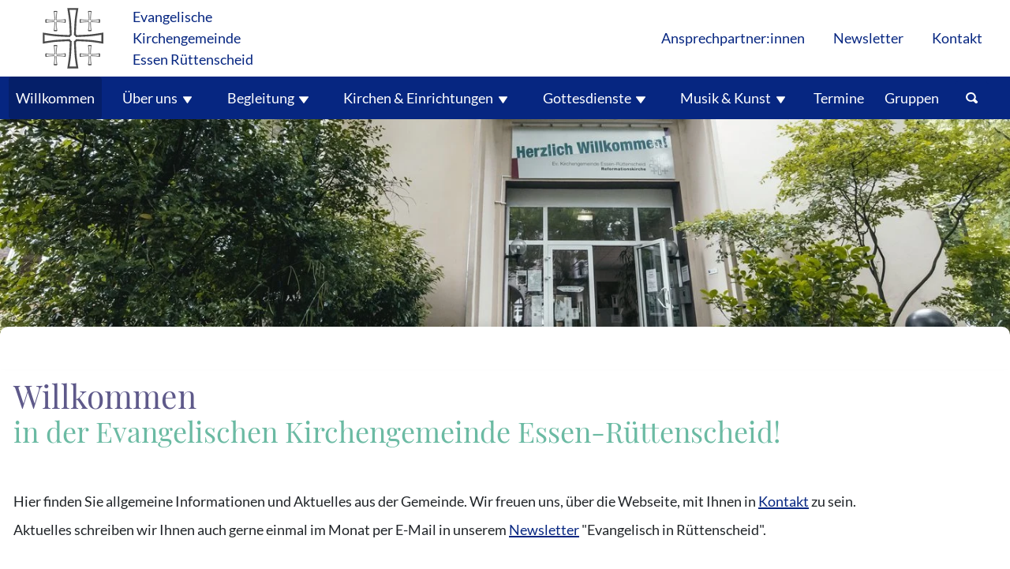

--- FILE ---
content_type: text/html; charset=utf-8
request_url: https://www.reformationskirche.de/
body_size: 50673
content:
<!DOCTYPE html> <html lang="de" dir="ltr" class="no-js"> <head> <meta charset="utf-8"> <!-- Wir können hier nicht anhalten, das ist Fledermausland! Wenn Sie mehr über uns erfahren möchten, kontaktieren Sie uns: ja-ich-will@gmf-design.de! This website is powered by TYPO3 - inspiring people to share! TYPO3 is a free open source Content Management Framework initially created by Kasper Skaarhoj and licensed under GNU/GPL. TYPO3 is copyright 1998-2026 of Kasper Skaarhoj. Extensions are copyright of their respective owners. Information and contribution at https://typo3.org/ --> <base href="https://www.reformationskirche.de/"> <link rel="icon" href="/favicon.ico" type="image/vnd.microsoft.icon"> <title>Willkommen | Reformationskirche</title> <meta http-equiv="x-ua-compatible" content="IE=edge" /> <meta name="generator" content="TYPO3 CMS" /> <meta name="viewport" content="width=device-width, initial-scale=1" /> <meta name="robots" content="index,follow" /> <meta name="description" content="Evangelische Reformationskirche Essen-Rüttenscheid" /> <meta name="author" content="Ev. Reformationskirche Essen-Rüttenscheid" /> <meta name="keywords" content="reformationskirche, rüttenscheid" /> <meta property="og:description" content="Evangelische Reformationskirche Essen-Rüttenscheid" /> <meta property="og:title" content="Willkommen" /> <meta property="og:image" content="https://www.reformationskirche.de/static/ogimage.png" /> <meta property="og:image:url" content="https://www.reformationskirche.de/static/ogimage.png" /> <meta name="twitter:card" content="summary" /> <meta name="twitter:description" content="Evangelische Reformationskirche Essen-Rüttenscheid" /> <meta name="twitter:image" content="https://www.reformationskirche.de/static/twitterimage.png" /> <meta name="twitter:title" content="Willkommen" /> <meta name="apple-mobile-web-app-capable" content="no" /> <meta name="msapplication-starturl" content="https://www.reformationskirche.de/" /> <meta name="msapplication-tilecolor" content="#FFFFFF" /> <meta name="msapplication-square70x70logo" content="icon-180x180.png" /> <meta name="msapplication-square150x150logo" content="icon-192x192.png" /> <meta name="msapplication-square310x310logo" content="icon-512x512.png" /> <meta name="geo.region" content="DE_NW" /> <meta name="geo.placename" content="Essen" /> <meta name="geo.position" content="51.435954;7.009458" /> <meta name="icbm" content="51.435954, 7.009458" /> <style> /*<![CDATA[*/ <!-- /*1005*/ @charset "UTF-8";@keyframes fade-in{0%{opacity:0}to{opacity:1}}@keyframes fade-out{0%{opacity:1}to{opacity:0;-khtml-transform:translate(0,100%);transform:translate(0,100%)}}@keyframes fade-in-out{0%,to{-khtml-transform:translate(0,100%);transform:translate(0,100%);opacity:0}15%,85%{-khtml-transform:translate(0,0);transform:translate(0,0);opacity:1}50%{-khtml-transform:translate(0,0);transform:translate(0,0)}}@keyframes fade-in-left{0%{-khtml-transform:translate3d(-100%,0,0);transform:translate3d(-100%,0,0);opacity:0}to{-khtml-transform:none;transform:none;opacity:1}}@keyframes fade-in-right{0%{-khtml-transform:translate3d(100%,0,0);transform:translate3d(100%,0,0);opacity:0}to{-khtml-transform:none;transform:none;opacity:1}}@keyframes fade-in-up{0%{-khtml-transform:translate3d(0,20px,0);transform:translate3d(0,20px,0);opacity:0}to{-khtml-transform:none;transform:none;opacity:1}}@keyframes spin{to{transform:rotate(360deg)}}:root{--bs-blue:#007bff;--bs-indigo:#6610f2;--bs-purple:#6f42c1;--bs-pink:#e83e8c;--bs-red:#E9173F;--bs-orange:#050505;--bs-yellow:#FFC107;--bs-green:#09892B;--bs-teal:#20c997;--bs-cyan:#028395;--bs-white:#fff;--bs-gray:#6c757d;--bs-gray-dark:#343a40;--bs-gray-100:#f8f9fa;--bs-gray-200:#e9ecef;--bs-gray-300:#dee2e6;--bs-gray-400:#ced4da;--bs-gray-500:#adb5bd;--bs-gray-600:#6c757d;--bs-gray-700:#495057;--bs-gray-800:#343a40;--bs-gray-900:#212529;--bs-primary:#062681;--bs-secondary:#5e598a;--bs-success:#09892B;--bs-info:#028395;--bs-warning:#FFC107;--bs-danger:#E9173F;--bs-light:#f8f9fa;--bs-dark:#343a40;--bs-primary-rgb:6, 38, 129;--bs-secondary-rgb:94, 89, 138;--bs-success-rgb:9, 137, 43;--bs-info-rgb:2, 131, 149;--bs-warning-rgb:255, 193, 7;--bs-danger-rgb:233, 23, 63;--bs-light-rgb:248, 249, 250;--bs-dark-rgb:52, 58, 64;--bs-white-rgb:255, 255, 255;--bs-black-rgb:0, 0, 0;--bs-body-color-rgb:33, 37, 41;--bs-body-bg-rgb:255, 255, 255;--bs-font-sans-serif:Lato, "lato", "Helvetica Neue", Arial, sans-serif;--bs-font-monospace:Menlo, Monaco, Consolas, "Courier New", monospace;--bs-gradient:linear-gradient(180deg, rgba(255, 255, 255, 0.15), rgba(255, 255, 255, 0));--bs-body-font-family:Lato, lato, Helvetica Neue, Arial, sans-serif;--bs-body-font-size:1rem;--bs-body-font-weight:400;--bs-body-line-height:1.5;--bs-body-color:#212529;--bs-body-bg:#fff;--bs-border-width:1px;--bs-border-style:solid;--bs-border-color:#dee2e6;--bs-border-color-translucent:rgba(0, 0, 0, 0.175);--bs-border-radius:0.25rem;--bs-border-radius-sm:0.2rem;--bs-border-radius-lg:0.3rem;--bs-border-radius-xl:1rem;--bs-border-radius-2xl:2rem;--bs-border-radius-pill:50rem;--bs-link-color:#062681;--bs-link-hover-color:#6bbaa3;--bs-code-color:#e83e8c;--bs-highlight-bg:#fff3cd}*,::after,::before{box-sizing:border-box}@media (prefers-reduced-motion:no-preference){:root{scroll-behavior:smooth}}body{margin:0;font-family:var(--bs-body-font-family);font-size:var(--bs-body-font-size);font-weight:var(--bs-body-font-weight);line-height:var(--bs-body-line-height);color:var(--bs-body-color);text-align:var(--bs-body-text-align);background-color:var(--bs-body-bg);-webkit-text-size-adjust:100%;-webkit-tap-highlight-color:transparent;font-family:Lato,"lato","Helvetica Neue",Arial,sans-serif,sans-serif}hr{margin:1rem 0;color:inherit;border:0;border-top:1px solid;opacity:.25}.h1,.h2,.h3,.h4,.h5,.h6,.t3el-form_formframework form .h2,.t3el-form_formframework form h2,.tx-gmfformular form .h2,.tx-gmfformular form h2,h1,h2,h3,h4,h5,h6{margin-top:0;margin-bottom:.5rem;font-family:Playfair Display,"playfair-display",Times,serif;font-weight:400;line-height:1.2}footer h1,footer h2,footer h3,footer h4,footer h5{margin-top:0;font-family:Playfair Display,"playfair-display",Times,serif;line-height:1.2}.h1,h1{font-size:calc(1.4rem + 1.8vw)}@media (min-width:1200px){.h1,h1{font-size:2.75rem}}.h2,h2{font-size:calc(1.35rem + 1.2vw)}@media (min-width:1200px){.h2,h2{font-size:2.25rem}}.h3,h3{font-size:calc(1.325rem + .9vw)}@media (min-width:1200px){.h3,h3{font-size:2rem}}.h4,.t3el-form_formframework form .h2,.t3el-form_formframework form h2,.tx-gmfformular form .h2,.tx-gmfformular form h2,footer .h1,footer .h2,footer .h3,footer .h5,footer h1,footer h2,footer h3,footer h4,footer h5,h4{font-size:calc(1.275rem + .3vw)}@media (min-width:1200px){.h4,.t3el-form_formframework form .h2,.t3el-form_formframework form h2,.tx-gmfformular form .h2,.tx-gmfformular form h2,footer .h1,footer .h2,footer .h3,footer .h5,footer h1,footer h2,footer h3,footer h4,footer h5,h4{font-size:1.5rem}}.h5,h5{font-size:1.25rem}.h6,h6{font-size:1rem}p{margin-top:0}abbr[title]{-webkit-text-decoration:underline dotted;text-decoration:underline dotted;cursor:help;-webkit-text-decoration-skip-ink:none;text-decoration-skip-ink:none}address{font-style:normal;line-height:inherit}ol,ul{padding-left:2rem}address,dl,ol,p,ul{margin-bottom:1rem}dl,ol,ul{margin-top:0}ol ol,ol ul,ul ol,ul ul{margin-bottom:0}b,dt,strong{font-weight:700}dd{margin-bottom:.5rem;margin-left:0}blockquote,figure{margin:0 0 1rem}.small,small{font-size:.875em}.mark,mark{padding:.1875em;background-color:var(--bs-highlight-bg)}sub,sup{position:relative;font-size:.75em;line-height:0;vertical-align:baseline}sub{bottom:-.25em}sup{top:-.5em}a,a:hover{text-decoration:none}a{color:var(--bs-link-color);transition:color .25s}a:hover{color:var(--bs-link-hover-color)}a:not([href]):not([class]),a:not([href]):not([class]):hover{color:inherit;text-decoration:none}code,kbd,pre,samp{font-family:var(--bs-font-monospace)}samp{font-size:1em}pre{display:block;margin-top:0;margin-bottom:1rem;overflow:auto}pre code{font-size:inherit;word-break:normal}code,kbd,pre{font-size:.875em}code{color:var(--bs-code-color);word-wrap:break-word}a>code,pre code{color:inherit}kbd{padding:.1875rem .375rem;color:var(--bs-body-bg);background-color:var(--bs-body-color);border-radius:.2rem}kbd kbd{padding:0;font-size:1em}img,svg{vertical-align:middle}table{caption-side:bottom;border-collapse:collapse}caption{padding-top:.5rem;padding-bottom:.5rem;color:#495057;text-align:left}th{text-align:inherit;text-align:-webkit-match-parent}tbody,td,tfoot,th,thead,tr{border-color:inherit;border-style:solid;border-width:0}label,output{display:inline-block}button{border-radius:0}button:focus:not(:focus-visible){outline:0}button,input,optgroup,select,textarea{margin:0;font-family:inherit;font-size:inherit;line-height:inherit}button,select{text-transform:none}[role=button]{cursor:pointer}select{word-wrap:normal}select:disabled{opacity:1}[list]:not([type=date]):not([type=datetime-local]):not([type=month]):not([type=week]):not([type=time])::-webkit-calendar-picker-indicator{display:none!important}[type=button],[type=reset],[type=submit],button{-webkit-appearance:button}.form-control-color:not(:disabled):not([readonly]),.form-control[type=file]:not(:disabled):not([readonly]),[type=button]:not(:disabled),[type=reset]:not(:disabled),[type=submit]:not(:disabled),button:not(:disabled){cursor:pointer}::-moz-focus-inner{padding:0;border-style:none}textarea{resize:vertical}fieldset{min-width:0;padding:0;margin:0;border:0}legend{float:left;width:100%;padding:0;margin-bottom:.5rem;font-size:calc(1.275rem + .3vw);line-height:inherit}@media (min-width:1200px){legend{font-size:1.5rem}}legend+*{clear:left}::-webkit-datetime-edit-day-field,::-webkit-datetime-edit-fields-wrapper,::-webkit-datetime-edit-hour-field,::-webkit-datetime-edit-minute,::-webkit-datetime-edit-month-field,::-webkit-datetime-edit-text,::-webkit-datetime-edit-year-field{padding:0}::-webkit-inner-spin-button{height:auto}[type=search]{outline-offset:-2px;-webkit-appearance:textfield}::-webkit-search-decoration{-webkit-appearance:none}::-webkit-color-swatch-wrapper{padding:0}::file-selector-button{font:inherit;-webkit-appearance:button}iframe{border:0}summary{display:list-item;cursor:pointer}progress{vertical-align:baseline}[hidden]{display:none!important}.lead,.rte-lead{font-size:1.25rem;font-weight:300}.display-1{font-size:calc(1.625rem + 4.5vw);font-weight:300;line-height:1.2}@media (min-width:1200px){.display-1{font-size:5rem}}.display-2{font-size:calc(1.575rem + 3.9vw);font-weight:300;line-height:1.2}@media (min-width:1200px){.display-2{font-size:4.5rem}}.display-3{font-size:calc(1.525rem + 3.3vw);font-weight:300;line-height:1.2}@media (min-width:1200px){.display-3{font-size:4rem}}.display-4{font-size:calc(1.475rem + 2.7vw);font-weight:300;line-height:1.2}@media (min-width:1200px){.display-4{font-size:3.5rem}}.display-5{font-size:calc(1.425rem + 2.1vw);font-weight:300;line-height:1.2}@media (min-width:1200px){.display-5{font-size:3rem}}.display-6{font-size:calc(1.375rem + 1.5vw);font-weight:300;line-height:1.2}@media (min-width:1200px){.display-6{font-size:2.5rem}}.list-inline,.list-unstyled{padding-left:0;list-style:none}.list-inline-item{display:inline-block}.list-inline-item:not(:last-child){margin-right:.5rem}.initialism{font-size:.875em;text-transform:uppercase}.blockquote{margin-bottom:1rem;font-size:1.25rem}.blockquote>:last-child{margin-bottom:0}.blockquote-footer{margin-top:-1rem;margin-bottom:1rem;font-size:.875em;color:#6c757d}.blockquote-footer::before{content:"— "}.img-fluid,.img-thumbnail{max-width:100%;height:auto}.img-thumbnail{padding:.25rem;background-color:#fff;border:1px solid var(--bs-border-color);border-radius:.25rem}.figure{display:inline-block}.figure-img{margin-bottom:.5rem;line-height:1}.figure-caption{font-size:.875em;color:#6c757d}#reject-coookies-modal .modal-dialog .modal-body,.container,.container-fluid,.container-lg,.container-xl{margin-right:auto;margin-left:auto}#reject-coookies-modal .modal-dialog .modal-body,.container,.container-fluid,.container-lg,.container-md,.container-sm,.container-xl,.cookie__nocookie,.cookie__noscript,.cookie__notice{--bs-gutter-x:1.875rem;--bs-gutter-y:0;width:100%;padding-right:calc(var(--bs-gutter-x)*.5);padding-left:calc(var(--bs-gutter-x)*.5)}.container-md,.container-sm{margin-right:auto;margin-left:auto}@media (min-width:36em){#reject-coookies-modal .modal-dialog .modal-body,.container,.container-sm{max-width:33.75em}}@media (min-width:48em){#reject-coookies-modal .modal-dialog .modal-body,.container,.container-md,.container-sm{max-width:45em}}@media (min-width:62em){#reject-coookies-modal .modal-dialog .modal-body,.container,.container-lg,.container-md,.container-sm,.cookie__nocookie,.cookie__noscript,.cookie__notice{max-width:60em}}@media (min-width:75em){#reject-coookies-modal .modal-dialog .modal-body,.container,.container-lg,.container-md,.container-sm,.container-xl,.cookie__nocookie,.cookie__noscript,.cookie__notice{max-width:71.25em}}.row{--bs-gutter-x:1.875rem;--bs-gutter-y:0;display:flex;flex-wrap:wrap;margin-top:calc(-1*var(--bs-gutter-y));margin-right:calc(-.5*var(--bs-gutter-x));margin-left:calc(-.5*var(--bs-gutter-x))}.row>*{flex-shrink:0;width:100%;max-width:100%;padding-right:calc(var(--bs-gutter-x)*.5);padding-left:calc(var(--bs-gutter-x)*.5);margin-top:var(--bs-gutter-y)}.col{flex:1 0 0%}.row-cols-auto>*{flex:0 0 auto;width:auto}.row-cols-1>*{flex:0 0 auto;width:100%}.row-cols-2>*{flex:0 0 auto;width:50%}.row-cols-3>*{flex:0 0 auto;width:33.3333333333%}.row-cols-4>*{flex:0 0 auto;width:25%}.row-cols-5>*{flex:0 0 auto;width:20%}.col-auto,.row-cols-6>*{flex:0 0 auto;width:16.6666666667%}.col-auto{width:auto}.col-1,.col-2{flex:0 0 auto;width:8.33333333%}.col-2{width:16.66666667%}.col-3,.col-4{flex:0 0 auto;width:25%}.col-4{width:33.33333333%}.col-5,.col-6{flex:0 0 auto;width:41.66666667%}.col-6{width:50%}.col-7,.col-8{flex:0 0 auto;width:58.33333333%}.col-8{width:66.66666667%}.col-10,.col-9{flex:0 0 auto;width:75%}.col-10{width:83.33333333%}.col-11,.col-12{flex:0 0 auto;width:91.66666667%}.col-12{width:100%}.offset-1{margin-left:8.33333333%}.offset-2{margin-left:16.66666667%}.offset-3{margin-left:25%}.offset-4{margin-left:33.33333333%}.offset-5{margin-left:41.66666667%}.offset-6{margin-left:50%}.offset-7{margin-left:58.33333333%}.offset-8{margin-left:66.66666667%}.offset-9{margin-left:75%}.offset-10{margin-left:83.33333333%}.offset-11{margin-left:91.66666667%}.g-0,.gx-0{--bs-gutter-x:0}.g-0,.gy-0{--bs-gutter-y:0}.g-1,.gx-1{--bs-gutter-x:0.25rem}.g-1,.gy-1{--bs-gutter-y:0.25rem}.g-2,.gx-2{--bs-gutter-x:0.5rem}.g-2,.gy-2{--bs-gutter-y:0.5rem}.g-3,.gx-3{--bs-gutter-x:1rem}.g-3,.gy-3{--bs-gutter-y:1rem}.g-4,.gx-4{--bs-gutter-x:1.5rem}.g-4,.gy-4{--bs-gutter-y:1.5rem}.g-5,.gx-5{--bs-gutter-x:3rem}.g-5,.gy-5{--bs-gutter-y:3rem}@media (min-width:36em){.col-sm{flex:1 0 0%}.row-cols-sm-auto>*{flex:0 0 auto;width:auto}.row-cols-sm-1>*{flex:0 0 auto;width:100%}.row-cols-sm-2>*{flex:0 0 auto;width:50%}.row-cols-sm-3>*{flex:0 0 auto;width:33.3333333333%}.row-cols-sm-4>*{flex:0 0 auto;width:25%}.row-cols-sm-5>*{flex:0 0 auto;width:20%}.col-sm-auto,.row-cols-sm-6>*{flex:0 0 auto;width:16.6666666667%}.col-sm-auto{width:auto}.col-sm-1,.col-sm-2{flex:0 0 auto;width:8.33333333%}.col-sm-2{width:16.66666667%}.col-sm-3,.col-sm-4{flex:0 0 auto;width:25%}.col-sm-4{width:33.33333333%}.col-sm-5,.col-sm-6{flex:0 0 auto;width:41.66666667%}.col-sm-6{width:50%}.col-sm-7,.col-sm-8{flex:0 0 auto;width:58.33333333%}.col-sm-8{width:66.66666667%}.col-sm-10,.col-sm-9{flex:0 0 auto;width:75%}.col-sm-10{width:83.33333333%}.col-sm-11,.col-sm-12{flex:0 0 auto;width:91.66666667%}.col-sm-12{width:100%}.offset-sm-0{margin-left:0}.offset-sm-1{margin-left:8.33333333%}.offset-sm-2{margin-left:16.66666667%}.offset-sm-3{margin-left:25%}.offset-sm-4{margin-left:33.33333333%}.offset-sm-5{margin-left:41.66666667%}.offset-sm-6{margin-left:50%}.offset-sm-7{margin-left:58.33333333%}.offset-sm-8{margin-left:66.66666667%}.offset-sm-9{margin-left:75%}.offset-sm-10{margin-left:83.33333333%}.offset-sm-11{margin-left:91.66666667%}.g-sm-0,.gx-sm-0{--bs-gutter-x:0}.g-sm-0,.gy-sm-0{--bs-gutter-y:0}.g-sm-1,.gx-sm-1{--bs-gutter-x:0.25rem}.g-sm-1,.gy-sm-1{--bs-gutter-y:0.25rem}.g-sm-2,.gx-sm-2{--bs-gutter-x:0.5rem}.g-sm-2,.gy-sm-2{--bs-gutter-y:0.5rem}.g-sm-3,.gx-sm-3{--bs-gutter-x:1rem}.g-sm-3,.gy-sm-3{--bs-gutter-y:1rem}.g-sm-4,.gx-sm-4{--bs-gutter-x:1.5rem}.g-sm-4,.gy-sm-4{--bs-gutter-y:1.5rem}.g-sm-5,.gx-sm-5{--bs-gutter-x:3rem}.g-sm-5,.gy-sm-5{--bs-gutter-y:3rem}}@media (min-width:48em){.col-md{flex:1 0 0%}.row-cols-md-auto>*{flex:0 0 auto;width:auto}.row-cols-md-1>*{flex:0 0 auto;width:100%}.row-cols-md-2>*{flex:0 0 auto;width:50%}.row-cols-md-3>*{flex:0 0 auto;width:33.3333333333%}.row-cols-md-4>*{flex:0 0 auto;width:25%}.row-cols-md-5>*{flex:0 0 auto;width:20%}.col-md-auto,.row-cols-md-6>*{flex:0 0 auto;width:16.6666666667%}.col-md-auto{width:auto}.col-md-1,.col-md-2{flex:0 0 auto;width:8.33333333%}.col-md-2{width:16.66666667%}.col-md-3,.col-md-4{flex:0 0 auto;width:25%}.col-md-4{width:33.33333333%}.col-md-5,.col-md-6{flex:0 0 auto;width:41.66666667%}.col-md-6{width:50%}.col-md-7,.col-md-8{flex:0 0 auto;width:58.33333333%}.col-md-8{width:66.66666667%}.col-md-10,.col-md-9{flex:0 0 auto;width:75%}.col-md-10{width:83.33333333%}.col-md-11,.col-md-12{flex:0 0 auto;width:91.66666667%}.col-md-12{width:100%}.offset-md-0{margin-left:0}.offset-md-1{margin-left:8.33333333%}.offset-md-2{margin-left:16.66666667%}.offset-md-3{margin-left:25%}.offset-md-4{margin-left:33.33333333%}.offset-md-5{margin-left:41.66666667%}.offset-md-6{margin-left:50%}.offset-md-7{margin-left:58.33333333%}.offset-md-8{margin-left:66.66666667%}.offset-md-9{margin-left:75%}.offset-md-10{margin-left:83.33333333%}.offset-md-11{margin-left:91.66666667%}.g-md-0,.gx-md-0{--bs-gutter-x:0}.g-md-0,.gy-md-0{--bs-gutter-y:0}.g-md-1,.gx-md-1{--bs-gutter-x:0.25rem}.g-md-1,.gy-md-1{--bs-gutter-y:0.25rem}.g-md-2,.gx-md-2{--bs-gutter-x:0.5rem}.g-md-2,.gy-md-2{--bs-gutter-y:0.5rem}.g-md-3,.gx-md-3{--bs-gutter-x:1rem}.g-md-3,.gy-md-3{--bs-gutter-y:1rem}.g-md-4,.gx-md-4{--bs-gutter-x:1.5rem}.g-md-4,.gy-md-4{--bs-gutter-y:1.5rem}.g-md-5,.gx-md-5{--bs-gutter-x:3rem}.g-md-5,.gy-md-5{--bs-gutter-y:3rem}}@media (min-width:62em){.col-lg{flex:1 0 0%}.row-cols-lg-auto>*{flex:0 0 auto;width:auto}.row-cols-lg-1>*{flex:0 0 auto;width:100%}.row-cols-lg-2>*{flex:0 0 auto;width:50%}.row-cols-lg-3>*{flex:0 0 auto;width:33.3333333333%}.row-cols-lg-4>*{flex:0 0 auto;width:25%}.row-cols-lg-5>*{flex:0 0 auto;width:20%}.col-lg-auto,.row-cols-lg-6>*{flex:0 0 auto;width:16.6666666667%}.col-lg-auto{width:auto}.col-lg-1,.col-lg-2{flex:0 0 auto;width:8.33333333%}.col-lg-2{width:16.66666667%}.col-lg-3,.col-lg-4{flex:0 0 auto;width:25%}.col-lg-4{width:33.33333333%}.col-lg-5,.col-lg-6{flex:0 0 auto;width:41.66666667%}.col-lg-6{width:50%}.col-lg-7,.col-lg-8{flex:0 0 auto;width:58.33333333%}.col-lg-8{width:66.66666667%}.col-lg-10,.col-lg-9{flex:0 0 auto;width:75%}.col-lg-10{width:83.33333333%}.col-lg-11,.col-lg-12{flex:0 0 auto;width:91.66666667%}.col-lg-12{width:100%}.offset-lg-0{margin-left:0}.offset-lg-1{margin-left:8.33333333%}.offset-lg-2{margin-left:16.66666667%}.offset-lg-3{margin-left:25%}.offset-lg-4{margin-left:33.33333333%}.offset-lg-5{margin-left:41.66666667%}.offset-lg-6{margin-left:50%}.offset-lg-7{margin-left:58.33333333%}.offset-lg-8{margin-left:66.66666667%}.offset-lg-9{margin-left:75%}.offset-lg-10{margin-left:83.33333333%}.offset-lg-11{margin-left:91.66666667%}.g-lg-0,.gx-lg-0{--bs-gutter-x:0}.g-lg-0,.gy-lg-0{--bs-gutter-y:0}.g-lg-1,.gx-lg-1{--bs-gutter-x:0.25rem}.g-lg-1,.gy-lg-1{--bs-gutter-y:0.25rem}.g-lg-2,.gx-lg-2{--bs-gutter-x:0.5rem}.g-lg-2,.gy-lg-2{--bs-gutter-y:0.5rem}.g-lg-3,.gx-lg-3{--bs-gutter-x:1rem}.g-lg-3,.gy-lg-3{--bs-gutter-y:1rem}.g-lg-4,.gx-lg-4{--bs-gutter-x:1.5rem}.g-lg-4,.gy-lg-4{--bs-gutter-y:1.5rem}.g-lg-5,.gx-lg-5{--bs-gutter-x:3rem}.g-lg-5,.gy-lg-5{--bs-gutter-y:3rem}}@media (min-width:75em){.col-xl{flex:1 0 0%}.row-cols-xl-auto>*{flex:0 0 auto;width:auto}.row-cols-xl-1>*{flex:0 0 auto;width:100%}.row-cols-xl-2>*{flex:0 0 auto;width:50%}.row-cols-xl-3>*{flex:0 0 auto;width:33.3333333333%}.row-cols-xl-4>*{flex:0 0 auto;width:25%}.row-cols-xl-5>*{flex:0 0 auto;width:20%}.col-xl-auto,.row-cols-xl-6>*{flex:0 0 auto;width:16.6666666667%}.col-xl-auto{width:auto}.col-xl-1,.col-xl-2{flex:0 0 auto;width:8.33333333%}.col-xl-2{width:16.66666667%}.col-xl-3,.col-xl-4{flex:0 0 auto;width:25%}.col-xl-4{width:33.33333333%}.col-xl-5,.col-xl-6{flex:0 0 auto;width:41.66666667%}.col-xl-6{width:50%}.col-xl-7,.col-xl-8{flex:0 0 auto;width:58.33333333%}.col-xl-8{width:66.66666667%}.col-xl-10,.col-xl-9{flex:0 0 auto;width:75%}.col-xl-10{width:83.33333333%}.col-xl-11,.col-xl-12{flex:0 0 auto;width:91.66666667%}.col-xl-12{width:100%}.offset-xl-0{margin-left:0}.offset-xl-1{margin-left:8.33333333%}.offset-xl-2{margin-left:16.66666667%}.offset-xl-3{margin-left:25%}.offset-xl-4{margin-left:33.33333333%}.offset-xl-5{margin-left:41.66666667%}.offset-xl-6{margin-left:50%}.offset-xl-7{margin-left:58.33333333%}.offset-xl-8{margin-left:66.66666667%}.offset-xl-9{margin-left:75%}.offset-xl-10{margin-left:83.33333333%}.offset-xl-11{margin-left:91.66666667%}.g-xl-0,.gx-xl-0{--bs-gutter-x:0}.g-xl-0,.gy-xl-0{--bs-gutter-y:0}.g-xl-1,.gx-xl-1{--bs-gutter-x:0.25rem}.g-xl-1,.gy-xl-1{--bs-gutter-y:0.25rem}.g-xl-2,.gx-xl-2{--bs-gutter-x:0.5rem}.g-xl-2,.gy-xl-2{--bs-gutter-y:0.5rem}.g-xl-3,.gx-xl-3{--bs-gutter-x:1rem}.g-xl-3,.gy-xl-3{--bs-gutter-y:1rem}.g-xl-4,.gx-xl-4{--bs-gutter-x:1.5rem}.g-xl-4,.gy-xl-4{--bs-gutter-y:1.5rem}.g-xl-5,.gx-xl-5{--bs-gutter-x:3rem}.g-xl-5,.gy-xl-5{--bs-gutter-y:3rem}}@media (min-width:88em){.col-xxl{flex:1 0 0%}.row-cols-xxl-auto>*{flex:0 0 auto;width:auto}.row-cols-xxl-1>*{flex:0 0 auto;width:100%}.row-cols-xxl-2>*{flex:0 0 auto;width:50%}.row-cols-xxl-3>*{flex:0 0 auto;width:33.3333333333%}.row-cols-xxl-4>*{flex:0 0 auto;width:25%}.row-cols-xxl-5>*{flex:0 0 auto;width:20%}.row-cols-xxl-6>*{flex:0 0 auto;width:16.6666666667%}.col-xxl-auto{flex:0 0 auto;width:auto}.col-xxl-1,.col-xxl-2{flex:0 0 auto;width:8.33333333%}.col-xxl-2{width:16.66666667%}.col-xxl-3,.col-xxl-4{flex:0 0 auto;width:25%}.col-xxl-4{width:33.33333333%}.col-xxl-5,.col-xxl-6{flex:0 0 auto;width:41.66666667%}.col-xxl-6{width:50%}.col-xxl-7,.col-xxl-8{flex:0 0 auto;width:58.33333333%}.col-xxl-8{width:66.66666667%}.col-xxl-10,.col-xxl-9{flex:0 0 auto;width:75%}.col-xxl-10{width:83.33333333%}.col-xxl-11,.col-xxl-12{flex:0 0 auto;width:91.66666667%}.col-xxl-12{width:100%}.offset-xxl-0{margin-left:0}.offset-xxl-1{margin-left:8.33333333%}.offset-xxl-2{margin-left:16.66666667%}.offset-xxl-3{margin-left:25%}.offset-xxl-4{margin-left:33.33333333%}.offset-xxl-5{margin-left:41.66666667%}.offset-xxl-6{margin-left:50%}.offset-xxl-7{margin-left:58.33333333%}.offset-xxl-8{margin-left:66.66666667%}.offset-xxl-9{margin-left:75%}.offset-xxl-10{margin-left:83.33333333%}.offset-xxl-11{margin-left:91.66666667%}.g-xxl-0,.gx-xxl-0{--bs-gutter-x:0}.g-xxl-0,.gy-xxl-0{--bs-gutter-y:0}.g-xxl-1,.gx-xxl-1{--bs-gutter-x:0.25rem}.g-xxl-1,.gy-xxl-1{--bs-gutter-y:0.25rem}.g-xxl-2,.gx-xxl-2{--bs-gutter-x:0.5rem}.g-xxl-2,.gy-xxl-2{--bs-gutter-y:0.5rem}.g-xxl-3,.gx-xxl-3{--bs-gutter-x:1rem}.g-xxl-3,.gy-xxl-3{--bs-gutter-y:1rem}.g-xxl-4,.gx-xxl-4{--bs-gutter-x:1.5rem}.g-xxl-4,.gy-xxl-4{--bs-gutter-y:1.5rem}.g-xxl-5,.gx-xxl-5{--bs-gutter-x:3rem}.g-xxl-5,.gy-xxl-5{--bs-gutter-y:3rem}}.table{width:100%}.ce-table,.table{--bs-table-color:var(--bs-body-color);--bs-table-bg:transparent;--bs-table-border-color:var(--bs-border-color);--bs-table-accent-bg:transparent;--bs-table-striped-color:var(--bs-body-color);--bs-table-striped-bg:rgba(0, 0, 0, 0.05);--bs-table-active-color:var(--bs-body-color);--bs-table-active-bg:rgba(0, 0, 0, 0.1);--bs-table-hover-color:var(--bs-body-color);--bs-table-hover-bg:rgba(0, 0, 0, 0.075);margin-bottom:1rem;color:var(--bs-table-color);vertical-align:top;border-color:var(--bs-table-border-color)}.ce-table>:not(caption)>*>*,.table>:not(caption)>*>*{padding:.5rem;background-color:var(--bs-table-bg);border-bottom-width:1px;box-shadow:inset 0 0 0 9999px var(--bs-table-accent-bg)}.ce-table>tbody,.table>tbody{vertical-align:inherit}.ce-table>thead,.table>thead{vertical-align:bottom}.table-group-divider{border-top:2px solid currentcolor}.caption-top{caption-side:top}.table-sm>:not(caption)>*>*{padding:.25rem}.table-bordered>:not(caption)>*{border-width:1px 0}.table-bordered>:not(caption)>*>*{border-width:0 1px}.table-borderless>:not(caption)>*>*{border-bottom-width:0}.table-borderless>:not(:first-child){border-top-width:0}.table-gottesdienst>tbody>tr:nth-of-type(odd)>*,.table-primary-striped>tbody>tr:nth-of-type(odd)>*,.table-secondary-striped>tbody>tr:nth-of-type(odd)>*,.table-striped>tbody>tr:nth-of-type(odd)>*{--bs-table-accent-bg:var(--bs-table-striped-bg);color:var(--bs-table-striped-color)}.table-striped-columns>:not(caption)>tr>:nth-child(even){--bs-table-accent-bg:var(--bs-table-striped-bg);color:var(--bs-table-striped-color)}.table-active{--bs-table-accent-bg:var(--bs-table-active-bg);color:var(--bs-table-active-color)}.table-hover>tbody>tr:hover>*{--bs-table-accent-bg:var(--bs-table-hover-bg);color:var(--bs-table-hover-color)}.table-primary,.table-primary-striped,.table-secondary,.table-secondary-striped{--bs-table-color:#000;--bs-table-striped-color:#000;--bs-table-active-color:#000;--bs-table-hover-color:#000}.table-primary,.table-primary-striped{--bs-table-bg:#cdd4e6;--bs-table-border-color:#b9bfcf;--bs-table-striped-bg:#c3c9db;--bs-table-active-bg:#b9bfcf;--bs-table-hover-bg:#bec4d5;color:var(--bs-table-color);border-color:var(--bs-table-border-color)}.table-secondary,.table-secondary-striped{--bs-table-bg:#dfdee8;--bs-table-border-color:#c9c8d1;--bs-table-striped-bg:#d4d3dc;--bs-table-active-bg:#c9c8d1;--bs-table-hover-bg:#cecdd7}.table-info,.table-secondary,.table-secondary-striped,.table-success{color:var(--bs-table-color);border-color:var(--bs-table-border-color)}.table-success{--bs-table-color:#000;--bs-table-bg:#cee7d5;--bs-table-border-color:#b9d0c0;--bs-table-striped-bg:#c4dbca;--bs-table-striped-color:#000;--bs-table-active-bg:#b9d0c0;--bs-table-active-color:#000;--bs-table-hover-bg:#bfd6c5;--bs-table-hover-color:#000}.table-info{--bs-table-bg:#cce6ea;--bs-table-border-color:#b8cfd3;--bs-table-striped-bg:#c2dbde;--bs-table-active-bg:#b8cfd3;--bs-table-hover-bg:#bdd5d8}.table-danger,.table-info,.table-warning{--bs-table-color:#000;--bs-table-striped-color:#000;--bs-table-active-color:#000;--bs-table-hover-color:#000}.table-warning{--bs-table-bg:#fff3cd;--bs-table-border-color:#e6dbb9;--bs-table-striped-bg:#f2e7c3;--bs-table-active-bg:#e6dbb9;--bs-table-hover-bg:#ece1be;color:var(--bs-table-color);border-color:var(--bs-table-border-color)}.table-danger{--bs-table-bg:#fbd1d9;--bs-table-border-color:#e2bcc3;--bs-table-striped-bg:#eec7ce;--bs-table-active-bg:#e2bcc3;--bs-table-hover-bg:#e8c1c9}.table-danger,.table-dark,.table-light{color:var(--bs-table-color);border-color:var(--bs-table-border-color)}.table-light{--bs-table-color:#000;--bs-table-bg:#f8f9fa;--bs-table-border-color:#dfe0e1;--bs-table-striped-bg:#ecedee;--bs-table-striped-color:#000;--bs-table-active-bg:#dfe0e1;--bs-table-active-color:#000;--bs-table-hover-bg:#e5e6e7;--bs-table-hover-color:#000}.table-dark{--bs-table-color:#fff;--bs-table-bg:#343a40;--bs-table-border-color:#484e53;--bs-table-striped-bg:#3e444a;--bs-table-striped-color:#fff;--bs-table-active-bg:#484e53;--bs-table-active-color:#fff;--bs-table-hover-bg:#43494e;--bs-table-hover-color:#fff}.table-responsive{-webkit-overflow-scrolling:touch}@media (max-width:35.98em){.table-responsive-sm{overflow-x:auto;-webkit-overflow-scrolling:touch}}@media (max-width:47.98em){.table-responsive-md{overflow-x:auto;-webkit-overflow-scrolling:touch}}@media (max-width:61.98em){.table-responsive-lg{overflow-x:auto;-webkit-overflow-scrolling:touch}}@media (max-width:74.98em){.table-responsive-xl{overflow-x:auto;-webkit-overflow-scrolling:touch}}@media (max-width:87.98em){.table-responsive-xxl{overflow-x:auto;-webkit-overflow-scrolling:touch}}.form-label{margin-bottom:.5rem}.col-form-label{padding-top:calc(.375rem + 1px);padding-bottom:calc(.375rem + 1px);margin-bottom:0;font-size:inherit;line-height:1.5}.col-form-label-lg{padding-top:calc(.5rem + 1px);padding-bottom:calc(.5rem + 1px);font-size:calc(1.275rem + .3vw)}@media (min-width:1200px){.col-form-label-lg{font-size:1.5rem}}.col-form-label-sm{padding-top:calc(.25rem + 1px);padding-bottom:calc(.25rem + 1px);font-size:.875rem}.form-text{margin-top:.25rem;font-size:.875em;color:#495057}.form-control{display:block;width:100%;padding:.375rem .75rem;font-size:1rem;font-weight:400;line-height:1.5;color:#212529;background-color:#fff;background-clip:padding-box;border:1px solid #ced4da;-webkit-appearance:none;-moz-appearance:none;appearance:none;border-radius:.25rem;transition:border-color .15s ease-in-out,box-shadow .15s ease-in-out}@media (prefers-reduced-motion:reduce){.form-control{transition:none}}.form-control[type=file]{overflow:hidden}.form-control:focus{color:#212529;background-color:#fff;border-color:#8393c0}.form-control::-webkit-date-and-time-value{height:1.5em}.form-control::-moz-placeholder{color:#6c757d;opacity:1}.form-control::placeholder{color:#6c757d;opacity:1}.form-control:disabled{background-color:#e9ecef;opacity:1}.form-control::file-selector-button{padding:.375rem .75rem;margin:-.375rem -.75rem;-webkit-margin-end:.75rem;margin-inline-end:.75rem;color:#212529;background-color:#e9ecef;pointer-events:none;border-color:inherit;border-style:solid;border-width:0;border-inline-end-width:1px;border-radius:0;transition:color .15s ease-in-out,background-color .15s ease-in-out,border-color .15s ease-in-out,box-shadow .15s ease-in-out}@media (prefers-reduced-motion:reduce){.form-control::file-selector-button{transition:none}}.form-control:hover:not(:disabled):not([readonly])::file-selector-button{background-color:#dde0e3}.form-control-plaintext{display:block;width:100%;padding:.375rem 0;margin-bottom:0;line-height:1.5;color:#212529;background-color:transparent;border:solid transparent;border-width:1px 0}.form-control-plaintext:focus{outline:0}.form-control-plaintext.form-control-lg,.form-control-plaintext.form-control-sm{padding-right:0;padding-left:0}.form-control-sm{min-height:calc(1.5em + .5rem + 2px);padding:.25rem .5rem;font-size:.875rem;border-radius:.2rem}.form-control-sm::file-selector-button{padding:.25rem .5rem;margin:-.25rem -.5rem;-webkit-margin-end:.5rem;margin-inline-end:.5rem}.form-control-lg{min-height:calc(1.5em + 1rem + 2px);padding:.5rem 1rem;font-size:calc(1.275rem + .3vw);border-radius:.3rem}@media (min-width:1200px){.form-control-lg{font-size:1.5rem}}.form-control-lg::file-selector-button{padding:.5rem 1rem;margin:-.5rem -1rem;-webkit-margin-end:1rem;margin-inline-end:1rem}textarea.form-control{min-height:calc(1.5em + .75rem + 2px)}textarea.form-control-sm{min-height:calc(1.5em + .5rem + 2px)}textarea.form-control-lg{min-height:calc(1.5em + 1rem + 2px)}.form-control-color{width:3rem;height:calc(1.5em + .75rem + 2px);padding:.375rem}.form-control-color::-moz-color-swatch{border:0!important;border-radius:.25rem}.form-control-color::-webkit-color-swatch{border-radius:.25rem}.form-control-color.form-control-sm{height:calc(1.5em + .5rem + 2px)}.form-control-color.form-control-lg{height:calc(1.5em + 1rem + 2px)}.form-select{display:block;width:100%;padding:.375rem 2.25rem .375rem .75rem;-moz-padding-start:calc(.75rem - 3px);font-size:1rem;font-weight:400;line-height:1.5;color:#212529;background-color:#fff;background-image:url("data:image/svg+xml,%3csvg xmlns='http://www.w3.org/2000/svg' viewBox='0 0 16 16'%3e%3cpath fill='none' stroke='%23343a40' stroke-linecap='round' stroke-linejoin='round' stroke-width='2' d='m2 5 6 6 6-6'/%3e%3c/svg%3e");background-repeat:no-repeat;background-position:right .75rem center;background-size:16px 12px;border:1px solid #ced4da;border-radius:.25rem;transition:border-color .15s ease-in-out,box-shadow .15s ease-in-out;-webkit-appearance:none;-moz-appearance:none;appearance:none}@media (prefers-reduced-motion:reduce){.form-select{transition:none}}.form-select:focus{border-color:#8393c0;outline:0;box-shadow:0 0 0 .25rem rgba(6,38,129,.25)}.form-select[multiple],.form-select[size]:not([size="1"]){padding-right:.75rem;background-image:none}.form-select:disabled{background-color:#e9ecef}.form-select:-moz-focusring{color:transparent;text-shadow:0 0 0 #212529}.form-select-sm{padding-top:.25rem;padding-bottom:.25rem;padding-left:.5rem;font-size:.875rem;border-radius:.2rem}.form-select-lg{padding-top:.5rem;padding-bottom:.5rem;padding-left:1rem;font-size:calc(1.275rem + .3vw);border-radius:.3rem}@media (min-width:1200px){.form-select-lg{font-size:1.5rem}}.form-check{display:block;min-height:1.5rem;padding-left:1.5em;margin-bottom:.125rem}.form-check .form-check-input{float:left;margin-left:-1.5em}.form-check-reverse{padding-right:1.5em;padding-left:0;text-align:right}.form-check-reverse .form-check-input{float:right;margin-right:-1.5em;margin-left:0}.form-check-input{width:1em;height:1em;margin-top:.25em;vertical-align:top;background-color:#fff;background-repeat:no-repeat;background-position:center;background-size:contain;border:1px solid rgba(0,0,0,.25);-webkit-appearance:none;-moz-appearance:none;appearance:none;-webkit-print-color-adjust:exact;print-color-adjust:exact}.form-check-input[type=checkbox]{border-radius:.25em}.form-check-input[type=radio]{border-radius:50%}.form-check-input:active{filter:brightness(90%)}.form-check-input:focus{border-color:#8393c0;outline:0;box-shadow:0 0 0 .25rem rgba(6,38,129,.25)}.form-check-input:checked{background-color:#062681;border-color:#062681}.form-check-input:checked[type=checkbox]{background-image:url("data:image/svg+xml,%3csvg xmlns='http://www.w3.org/2000/svg' viewBox='0 0 20 20'%3e%3cpath fill='none' stroke='%23fff' stroke-linecap='round' stroke-linejoin='round' stroke-width='3' d='m6 10 3 3 6-6'/%3e%3c/svg%3e")}.form-check-input:checked[type=radio]{background-image:url("data:image/svg+xml,%3csvg xmlns='http://www.w3.org/2000/svg' viewBox='-4 -4 8 8'%3e%3ccircle r='2' fill='%23fff'/%3e%3c/svg%3e")}.form-check-input[type=checkbox]:indeterminate{background-color:#062681;border-color:#062681;background-image:url("data:image/svg+xml,%3csvg xmlns='http://www.w3.org/2000/svg' viewBox='0 0 20 20'%3e%3cpath fill='none' stroke='%23fff' stroke-linecap='round' stroke-linejoin='round' stroke-width='3' d='M6 10h8'/%3e%3c/svg%3e")}.form-check-input:disabled{pointer-events:none;filter:none;opacity:.5}.form-check-input:disabled~.form-check-label,.form-check-input[disabled]~.form-check-label{cursor:default;opacity:.5}.form-switch{padding-left:2.5em}.form-switch .form-check-input{width:2em;margin-left:-2.5em;background-image:url("data:image/svg+xml,%3csvg xmlns='http://www.w3.org/2000/svg' viewBox='-4 -4 8 8'%3e%3ccircle r='3' fill='rgba%280, 0, 0, 0.25%29'/%3e%3c/svg%3e");background-position:left center;border-radius:2em;transition:background-position .15s ease-in-out}@media (prefers-reduced-motion:reduce){.form-switch .form-check-input{transition:none}}.form-switch .form-check-input:focus{background-image:url("data:image/svg+xml,%3csvg xmlns='http://www.w3.org/2000/svg' viewBox='-4 -4 8 8'%3e%3ccircle r='3' fill='%238393c0'/%3e%3c/svg%3e")}.form-switch .form-check-input:checked{background-position:right center;background-image:url("data:image/svg+xml,%3csvg xmlns='http://www.w3.org/2000/svg' viewBox='-4 -4 8 8'%3e%3ccircle r='3' fill='%23fff'/%3e%3c/svg%3e")}.form-switch.form-check-reverse{padding-right:2.5em;padding-left:0}.form-switch.form-check-reverse .form-check-input{margin-right:-2.5em;margin-left:0}.form-check-inline{display:inline-block;margin-right:1rem}.btn-check{position:absolute;clip:rect(0,0,0,0);pointer-events:none}.btn-check:disabled+.btn,.btn-check:disabled+.cookie__button--settings,.btn-check:disabled+.social-btn,.btn-check[disabled]+.btn,.btn-check[disabled]+.cookie__button--settings,.btn-check[disabled]+.social-btn{pointer-events:none;filter:none;opacity:.65}.form-range{width:100%;height:1.5rem;padding:0;background-color:transparent;-webkit-appearance:none;-moz-appearance:none;appearance:none}.form-range:focus{outline:0}.form-range:focus::-webkit-slider-thumb{box-shadow:0 0 0 1px #fff,0 0 0 .25rem rgba(6,38,129,.25)}.form-range:focus::-moz-range-thumb{box-shadow:0 0 0 1px #fff,0 0 0 .25rem rgba(6,38,129,.25)}.form-range::-moz-focus-outer{border:0}.form-range::-webkit-slider-thumb{width:1rem;height:1rem;margin-top:-.25rem;background-color:#062681;border:0;border-radius:1rem;-webkit-transition:background-color .15s ease-in-out,border-color .15s ease-in-out,box-shadow .15s ease-in-out;transition:background-color .15s ease-in-out,border-color .15s ease-in-out,box-shadow .15s ease-in-out;-webkit-appearance:none;appearance:none}@media (prefers-reduced-motion:reduce){.form-range::-webkit-slider-thumb{-webkit-transition:none;transition:none}}.form-range::-webkit-slider-thumb:active{background-color:#b4bed9}.form-range::-webkit-slider-runnable-track{width:100%;height:.5rem;color:transparent;cursor:pointer;background-color:#dee2e6;border-color:transparent;border-radius:1rem}.form-range::-moz-range-thumb{width:1rem;height:1rem;background-color:#062681;border:0;border-radius:1rem;-moz-transition:background-color .15s ease-in-out,border-color .15s ease-in-out,box-shadow .15s ease-in-out;transition:background-color .15s ease-in-out,border-color .15s ease-in-out,box-shadow .15s ease-in-out;-moz-appearance:none;appearance:none}@media (prefers-reduced-motion:reduce){.form-range::-moz-range-thumb{-moz-transition:none;transition:none}}.form-range::-moz-range-thumb:active{background-color:#b4bed9}.form-range::-moz-range-track{width:100%;height:.5rem;color:transparent;cursor:pointer;background-color:#dee2e6;border-color:transparent;border-radius:1rem}.form-range:disabled{pointer-events:none}.form-range:disabled::-webkit-slider-thumb{background-color:#adb5bd}.form-range:disabled::-moz-range-thumb{background-color:#adb5bd}.form-floating{position:relative}.form-floating>.form-control,.form-floating>.form-control-plaintext,.form-floating>.form-select{height:calc(3.5rem + 2px);line-height:1.25}.form-floating>label{position:absolute;top:0;left:0;width:100%;height:100%;padding:1rem .75rem;overflow:hidden;text-align:start;text-overflow:ellipsis;white-space:nowrap;pointer-events:none;border:1px solid transparent;transform-origin:0 0;transition:opacity .1s ease-in-out,transform .1s ease-in-out}@media (prefers-reduced-motion:reduce){.form-floating>label{transition:none}}.form-floating>.form-control,.form-floating>.form-control-plaintext{padding:1rem .75rem}.form-floating>.form-control-plaintext::-moz-placeholder,.form-floating>.form-control::-moz-placeholder{color:transparent}.form-floating>.form-control-plaintext::placeholder,.form-floating>.form-control::placeholder{color:transparent}.form-floating>.form-control-plaintext:not(:-moz-placeholder-shown),.form-floating>.form-control:not(:-moz-placeholder-shown){padding-top:1.625rem;padding-bottom:.625rem}.form-floating>.form-control-plaintext:focus,.form-floating>.form-control-plaintext:not(:placeholder-shown),.form-floating>.form-control:focus,.form-floating>.form-control:not(:placeholder-shown){padding-top:1.625rem;padding-bottom:.625rem}.form-floating>.form-control-plaintext:-webkit-autofill,.form-floating>.form-control:-webkit-autofill{padding-top:1.625rem;padding-bottom:.625rem}.form-floating>.form-select{padding-top:1.625rem;padding-bottom:.625rem}.form-floating>.form-control:not(:-moz-placeholder-shown)~label{opacity:.65;transform:scale(.85) translateY(-.5rem) translateX(.15rem)}.form-floating>.form-control-plaintext~label,.form-floating>.form-control:focus~label,.form-floating>.form-control:not(:placeholder-shown)~label,.form-floating>.form-select~label{opacity:.65;transform:scale(.85) translateY(-.5rem) translateX(.15rem)}.form-floating>.form-control:-webkit-autofill~label{opacity:.65;transform:scale(.85) translateY(-.5rem) translateX(.15rem)}.form-floating>.form-control-plaintext~label{border-width:1px 0}.input-group{position:relative;display:flex;flex-wrap:wrap;align-items:stretch;width:100%}.input-group>.form-control,.input-group>.form-floating,.input-group>.form-select{position:relative;flex:1 1 auto;width:1%;min-width:0}.input-group>.form-control:focus,.input-group>.form-floating:focus-within,.input-group>.form-select:focus{z-index:5}.input-group .btn,.input-group .cookie__button--settings,.input-group .social-btn{position:relative;z-index:2}.input-group .btn:focus,.input-group .cookie__button--settings:focus,.input-group .social-btn:focus{z-index:5}.input-group-text{display:flex;align-items:center;padding:.375rem .75rem;font-size:1rem;font-weight:400;line-height:1.5;color:#212529;text-align:center;white-space:nowrap;background-color:#e9ecef;border:1px solid #ced4da;border-radius:.25rem}.input-group-lg>.btn,.input-group-lg>.cookie__button--settings,.input-group-lg>.form-control,.input-group-lg>.form-select,.input-group-lg>.input-group-text,.input-group-lg>.social-btn{padding:.5rem 1rem;font-size:calc(1.275rem + .3vw);border-radius:.3rem}@media (min-width:1200px){.input-group-lg>.btn,.input-group-lg>.cookie__button--settings,.input-group-lg>.form-control,.input-group-lg>.form-select,.input-group-lg>.input-group-text,.input-group-lg>.social-btn{font-size:1.5rem}}.input-group-sm>.btn,.input-group-sm>.cookie__button--settings,.input-group-sm>.form-control,.input-group-sm>.form-select,.input-group-sm>.input-group-text,.input-group-sm>.social-btn{padding:.25rem .5rem;font-size:.875rem;border-radius:.2rem}.input-group-lg>.form-select,.input-group-sm>.form-select{padding-right:3rem}.input-group.has-validation>.dropdown-toggle:nth-last-child(n+4),.input-group.has-validation>.form-floating:nth-last-child(n+3)>.form-control,.input-group.has-validation>.form-floating:nth-last-child(n+3)>.form-select,.input-group.has-validation>:nth-last-child(n+3):not(.dropdown-toggle):not(.dropdown-menu):not(.form-floating),.input-group:not(.has-validation)>.dropdown-toggle:nth-last-child(n+3),.input-group:not(.has-validation)>.form-floating:not(:last-child)>.form-control,.input-group:not(.has-validation)>.form-floating:not(:last-child)>.form-select,.input-group:not(.has-validation)>:not(:last-child):not(.dropdown-toggle):not(.dropdown-menu):not(.form-floating){border-top-right-radius:0;border-bottom-right-radius:0}.input-group>:not(:first-child):not(.dropdown-menu):not(.valid-tooltip):not(.valid-feedback):not(.invalid-tooltip):not(.invalid-feedback){margin-left:-1px;border-top-left-radius:0;border-bottom-left-radius:0}.input-group>.form-floating:not(:first-child)>.form-control,.input-group>.form-floating:not(:first-child)>.form-select{border-top-left-radius:0;border-bottom-left-radius:0}.valid-feedback{display:none;width:100%;margin-top:.25rem;font-size:.875em;color:#09892b}.valid-tooltip{position:absolute;top:100%;z-index:5;display:none;max-width:100%;padding:.25rem .5rem;margin-top:.1rem;font-size:.875rem;color:#fff;background-color:rgba(9,137,43,.9);border-radius:.25rem}.is-valid~.valid-feedback,.is-valid~.valid-tooltip,.was-validated :valid~.valid-feedback,.was-validated :valid~.valid-tooltip{display:block}.form-control.is-valid,.was-validated .form-control:valid{border-color:#09892b;padding-right:calc(1.5em + .75rem);background-image:url("data:image/svg+xml,%3csvg xmlns='http://www.w3.org/2000/svg' viewBox='0 0 8 8'%3e%3cpath fill='%2309892B' d='M2.3 6.73.6 4.53c-.4-1.04.46-1.4 1.1-.8l1.1 1.4 3.4-3.8c.6-.63 1.6-.27 1.2.7l-4 4.6c-.43.5-.8.4-1.1.1z'/%3e%3c/svg%3e");background-repeat:no-repeat;background-position:right calc(.375em + .1875rem) center;background-size:calc(.75em + .375rem) calc(.75em + .375rem)}.form-control.is-valid:focus,.was-validated .form-control:valid:focus{border-color:#09892b;box-shadow:0 0 0 .25rem rgba(9,137,43,.25)}.was-validated textarea.form-control:valid,textarea.form-control.is-valid{padding-right:calc(1.5em + .75rem);background-position:top calc(.375em + .1875rem) right calc(.375em + .1875rem)}.form-select.is-valid,.was-validated .form-select:valid{border-color:#09892b}.form-select.is-valid:not([multiple]):not([size]),.form-select.is-valid:not([multiple])[size="1"],.was-validated .form-select:valid:not([multiple]):not([size]),.was-validated .form-select:valid:not([multiple])[size="1"]{padding-right:4.125rem;background-image:url("data:image/svg+xml,%3csvg xmlns='http://www.w3.org/2000/svg' viewBox='0 0 16 16'%3e%3cpath fill='none' stroke='%23343a40' stroke-linecap='round' stroke-linejoin='round' stroke-width='2' d='m2 5 6 6 6-6'/%3e%3c/svg%3e"),url("data:image/svg+xml,%3csvg xmlns='http://www.w3.org/2000/svg' viewBox='0 0 8 8'%3e%3cpath fill='%2309892B' d='M2.3 6.73.6 4.53c-.4-1.04.46-1.4 1.1-.8l1.1 1.4 3.4-3.8c.6-.63 1.6-.27 1.2.7l-4 4.6c-.43.5-.8.4-1.1.1z'/%3e%3c/svg%3e");background-position:right .75rem center,center right 2.25rem;background-size:16px 12px,calc(.75em + .375rem) calc(.75em + .375rem)}.form-select.is-valid:focus,.was-validated .form-select:valid:focus{border-color:#09892b;box-shadow:0 0 0 .25rem rgba(9,137,43,.25)}.form-control-color.is-valid,.was-validated .form-control-color:valid{width:calc(3rem + calc(1.5em + .75rem))}.form-check-input.is-valid,.was-validated .form-check-input:valid{border-color:#09892b}.form-check-input.is-valid:checked,.was-validated .form-check-input:valid:checked{background-color:#09892b}.form-check-input.is-valid:focus,.was-validated .form-check-input:valid:focus{box-shadow:0 0 0 .25rem rgba(9,137,43,.25)}.form-check-input.is-valid~.form-check-label,.was-validated .form-check-input:valid~.form-check-label{color:#09892b}.form-check-inline .form-check-input~.valid-feedback{margin-left:.5em}.input-group>.form-control:not(:focus).is-valid,.input-group>.form-floating:not(:focus-within).is-valid,.input-group>.form-select:not(:focus).is-valid,.was-validated .input-group>.form-control:not(:focus):valid,.was-validated .input-group>.form-floating:not(:focus-within):valid,.was-validated .input-group>.form-select:not(:focus):valid{z-index:3}.invalid-feedback{display:none;width:100%;margin-top:.25rem;font-size:.875em;color:#e9173f}.invalid-tooltip{position:absolute;top:100%;z-index:5;display:none;max-width:100%;padding:.25rem .5rem;margin-top:.1rem;font-size:.875rem;color:#fff;background-color:rgba(233,23,63,.9);border-radius:.25rem}.is-invalid~.invalid-feedback,.is-invalid~.invalid-tooltip,.was-validated :invalid~.invalid-feedback,.was-validated :invalid~.invalid-tooltip{display:block}.form-control.is-invalid,.was-validated .form-control:invalid{border-color:#e9173f;padding-right:calc(1.5em + .75rem);background-image:url("data:image/svg+xml,%3csvg xmlns='http://www.w3.org/2000/svg' viewBox='0 0 12 12' width='12' height='12' fill='none' stroke='%23E9173F'%3e%3ccircle cx='6' cy='6' r='4.5'/%3e%3cpath stroke-linejoin='round' d='M5.8 3.6h.4L6 6.5z'/%3e%3ccircle cx='6' cy='8.2' r='.6' fill='%23E9173F' stroke='none'/%3e%3c/svg%3e");background-repeat:no-repeat;background-position:right calc(.375em + .1875rem) center;background-size:calc(.75em + .375rem) calc(.75em + .375rem)}.form-control.is-invalid:focus,.was-validated .form-control:invalid:focus{border-color:#e9173f;box-shadow:0 0 0 .25rem rgba(233,23,63,.25)}.was-validated textarea.form-control:invalid,textarea.form-control.is-invalid{padding-right:calc(1.5em + .75rem);background-position:top calc(.375em + .1875rem) right calc(.375em + .1875rem)}.form-select.is-invalid,.was-validated .form-select:invalid{border-color:#e9173f}.form-select.is-invalid:not([multiple]):not([size]),.form-select.is-invalid:not([multiple])[size="1"],.was-validated .form-select:invalid:not([multiple]):not([size]),.was-validated .form-select:invalid:not([multiple])[size="1"]{padding-right:4.125rem;background-image:url("data:image/svg+xml,%3csvg xmlns='http://www.w3.org/2000/svg' viewBox='0 0 16 16'%3e%3cpath fill='none' stroke='%23343a40' stroke-linecap='round' stroke-linejoin='round' stroke-width='2' d='m2 5 6 6 6-6'/%3e%3c/svg%3e"),url("data:image/svg+xml,%3csvg xmlns='http://www.w3.org/2000/svg' viewBox='0 0 12 12' width='12' height='12' fill='none' stroke='%23E9173F'%3e%3ccircle cx='6' cy='6' r='4.5'/%3e%3cpath stroke-linejoin='round' d='M5.8 3.6h.4L6 6.5z'/%3e%3ccircle cx='6' cy='8.2' r='.6' fill='%23E9173F' stroke='none'/%3e%3c/svg%3e");background-position:right .75rem center,center right 2.25rem;background-size:16px 12px,calc(.75em + .375rem) calc(.75em + .375rem)}.form-select.is-invalid:focus,.was-validated .form-select:invalid:focus{border-color:#e9173f;box-shadow:0 0 0 .25rem rgba(233,23,63,.25)}.form-control-color.is-invalid,.was-validated .form-control-color:invalid{width:calc(3rem + calc(1.5em + .75rem))}.form-check-input.is-invalid,.was-validated .form-check-input:invalid{border-color:#e9173f}.form-check-input.is-invalid:checked,.was-validated .form-check-input:invalid:checked{background-color:#e9173f}.form-check-input.is-invalid:focus,.was-validated .form-check-input:invalid:focus{box-shadow:0 0 0 .25rem rgba(233,23,63,.25)}.form-check-input.is-invalid~.form-check-label,.was-validated .form-check-input:invalid~.form-check-label{color:#e9173f}.form-check-inline .form-check-input~.invalid-feedback{margin-left:.5em}.input-group>.form-control:not(:focus).is-invalid,.input-group>.form-floating:not(:focus-within).is-invalid,.input-group>.form-select:not(:focus).is-invalid,.was-validated .input-group>.form-control:not(:focus):invalid,.was-validated .input-group>.form-floating:not(:focus-within):invalid,.was-validated .input-group>.form-select:not(:focus):invalid{z-index:4}.btn,.cookie__button--settings,.social-btn{--bs-btn-padding-x:0.75rem;--bs-btn-padding-y:0.375rem;--bs-btn-font-family: ;--bs-btn-font-size:1rem;--bs-btn-font-weight:400;--bs-btn-line-height:1.5;--bs-btn-color:#212529;--bs-btn-bg:transparent;--bs-btn-border-width:1px;--bs-btn-border-color:transparent;--bs-btn-border-radius:0.25rem;--bs-btn-hover-border-color:transparent;--bs-btn-box-shadow:inset 0 1px 0 rgba(255, 255, 255, 0.15), 0 1px 1px rgba(0, 0, 0, 0.075);--bs-btn-disabled-opacity:0.65;--bs-btn-focus-box-shadow:0 0 0 0.25rem rgba(var(--bs-btn-focus-shadow-rgb), .5);display:inline-block;padding:var(--bs-btn-padding-y) var(--bs-btn-padding-x);font-family:var(--bs-btn-font-family);font-size:var(--bs-btn-font-size);font-weight:var(--bs-btn-font-weight);line-height:var(--bs-btn-line-height);color:var(--bs-btn-color);text-align:center;vertical-align:middle;cursor:pointer;-webkit-user-select:none;-moz-user-select:none;user-select:none;border:var(--bs-btn-border-width) solid var(--bs-btn-border-color);border-radius:var(--bs-btn-border-radius);background-color:var(--bs-btn-bg);transition:color .15s ease-in-out,background-color .15s ease-in-out,border-color .15s ease-in-out,box-shadow .15s ease-in-out}@media (prefers-reduced-motion:reduce){.btn,.cookie__button--settings,.social-btn{transition:none}}.btn:hover,.cookie__button--settings:hover,.social-btn:hover{color:var(--bs-btn-hover-color);background-color:var(--bs-btn-hover-bg);border-color:var(--bs-btn-hover-border-color)}.btn-check+.btn:hover,.btn-check+.cookie__button--settings:hover,.btn-check+.social-btn:hover{color:var(--bs-btn-color);background-color:var(--bs-btn-bg);border-color:var(--bs-btn-border-color)}.btn:focus-visible,.cookie__button--settings:focus-visible,.social-btn:focus-visible{color:var(--bs-btn-hover-color);background-color:var(--bs-btn-hover-bg)}.btn-check:focus-visible+.btn,.btn-check:focus-visible+.cookie__button--settings,.btn-check:focus-visible+.social-btn,.btn:focus-visible,.cookie__button--settings:focus-visible,.social-btn:focus-visible{border-color:var(--bs-btn-hover-border-color);outline:0;box-shadow:var(--bs-btn-focus-box-shadow)}.active.cookie__button--settings,.active.social-btn,.btn-check:checked+.btn,.btn-check:checked+.cookie__button--settings,.btn-check:checked+.social-btn,.btn.active,.btn.show,.btn:first-child:active,.cookie__button--settings:first-child:active,.show.cookie__button--settings,.show.social-btn,.social-btn:first-child:active,:not(.btn-check)+.btn:active,:not(.btn-check)+.cookie__button--settings:active,:not(.btn-check)+.social-btn:active{color:var(--bs-btn-active-color);background-color:var(--bs-btn-active-bg);border-color:var(--bs-btn-active-border-color)}.active.cookie__button--settings:focus-visible,.active.social-btn:focus-visible,.btn-check:checked+.btn:focus-visible,.btn-check:checked+.cookie__button--settings:focus-visible,.btn-check:checked+.social-btn:focus-visible,.btn.active:focus-visible,.btn.show:focus-visible,.btn:first-child:active:focus-visible,.cookie__button--settings:first-child:active:focus-visible,.show.cookie__button--settings:focus-visible,.show.social-btn:focus-visible,.social-btn:first-child:active:focus-visible,:not(.btn-check)+.btn:active:focus-visible,:not(.btn-check)+.cookie__button--settings:active:focus-visible,:not(.btn-check)+.social-btn:active:focus-visible{box-shadow:var(--bs-btn-focus-box-shadow)}.btn.disabled,.btn:disabled,.cookie__button--settings:disabled,.disabled.cookie__button--settings,.disabled.social-btn,.social-btn:disabled,fieldset:disabled .btn,fieldset:disabled .cookie__button--settings,fieldset:disabled .social-btn{color:var(--bs-btn-disabled-color);pointer-events:none;background-color:var(--bs-btn-disabled-bg);border-color:var(--bs-btn-disabled-border-color);opacity:var(--bs-btn-disabled-opacity)}.btn-primary,.btn-secondary,.cookie__button--settings,section.sectionparam.color-tertiary button{--bs-btn-color:#fff;--bs-btn-hover-color:#fff;--bs-btn-active-color:#fff;--bs-btn-disabled-color:#fff}.btn-primary,.cookie__button--settings{--bs-btn-bg:#062681;--bs-btn-border-color:#062681;--bs-btn-hover-bg:#05206e;--bs-btn-hover-border-color:#051e67;--bs-btn-focus-shadow-rgb:43, 71, 148;--bs-btn-active-bg:#051e67;--bs-btn-active-border-color:#051d61;--bs-btn-active-shadow:inset 0 3px 5px rgba(0, 0, 0, 0.125);--bs-btn-disabled-bg:#062681;--bs-btn-disabled-border-color:#062681}.btn-secondary,section.sectionparam.color-tertiary button{--bs-btn-bg:#5e598a;--bs-btn-border-color:#5e598a;--bs-btn-hover-bg:#504c75;--bs-btn-hover-border-color:#4b476e;--bs-btn-focus-shadow-rgb:118, 114, 156;--bs-btn-active-bg:#4b476e;--bs-btn-active-border-color:#474368;--bs-btn-disabled-bg:#5e598a;--bs-btn-disabled-border-color:#5e598a}.btn-info,.btn-secondary,.btn-success,.btn-warning,section.sectionparam.color-tertiary button{--bs-btn-active-shadow:inset 0 3px 5px rgba(0, 0, 0, 0.125)}.btn-success{--bs-btn-color:#fff;--bs-btn-bg:#09892B;--bs-btn-border-color:#09892B;--bs-btn-hover-color:#fff;--bs-btn-hover-bg:#087425;--bs-btn-hover-border-color:#076e22;--bs-btn-focus-shadow-rgb:46, 155, 75;--bs-btn-active-color:#fff;--bs-btn-active-bg:#076e22;--bs-btn-active-border-color:#076720;--bs-btn-disabled-color:#fff;--bs-btn-disabled-bg:#09892B;--bs-btn-disabled-border-color:#09892B}.btn-info,.btn-warning{--bs-btn-color:#000;--bs-btn-hover-color:#000;--bs-btn-active-color:#000;--bs-btn-disabled-color:#000}.btn-info{--bs-btn-bg:#028395;--bs-btn-border-color:#028395;--bs-btn-hover-bg:#2896a5;--bs-btn-hover-border-color:#1b8fa0;--bs-btn-focus-shadow-rgb:2, 111, 127;--bs-btn-active-bg:#359caa;--bs-btn-active-border-color:#1b8fa0;--bs-btn-disabled-bg:#028395;--bs-btn-disabled-border-color:#028395}.btn-warning{--bs-btn-bg:#FFC107;--bs-btn-border-color:#FFC107;--bs-btn-hover-bg:#ffca2c;--bs-btn-hover-border-color:#ffc720;--bs-btn-focus-shadow-rgb:217, 164, 6;--bs-btn-active-bg:#ffcd39;--bs-btn-active-border-color:#ffc720;--bs-btn-disabled-bg:#FFC107;--bs-btn-disabled-border-color:#FFC107}.btn-danger{--bs-btn-color:#fff;--bs-btn-bg:#E9173F;--bs-btn-border-color:#E9173F;--bs-btn-hover-color:#fff;--bs-btn-hover-bg:#c61436;--bs-btn-hover-border-color:#ba1232;--bs-btn-focus-shadow-rgb:236, 58, 92;--bs-btn-active-color:#fff;--bs-btn-active-bg:#ba1232;--bs-btn-active-border-color:#af112f;--bs-btn-disabled-color:#fff;--bs-btn-disabled-bg:#E9173F;--bs-btn-disabled-border-color:#E9173F}.btn-danger,.btn-dark,.btn-light,.btn-outline-primary,.social-btn{--bs-btn-active-shadow:inset 0 3px 5px rgba(0, 0, 0, 0.125)}.btn-light{--bs-btn-color:#000;--bs-btn-bg:#f8f9fa;--bs-btn-border-color:#f8f9fa;--bs-btn-hover-color:#000;--bs-btn-hover-bg:#d3d4d5;--bs-btn-hover-border-color:#c6c7c8;--bs-btn-focus-shadow-rgb:211, 212, 213;--bs-btn-active-color:#000;--bs-btn-active-bg:#c6c7c8;--bs-btn-active-border-color:#babbbc;--bs-btn-disabled-color:#000;--bs-btn-disabled-bg:#f8f9fa;--bs-btn-disabled-border-color:#f8f9fa}.btn-dark,.btn-outline-primary,.social-btn{--bs-btn-hover-color:#fff;--bs-btn-active-color:#fff}.btn-dark{--bs-btn-color:#fff;--bs-btn-bg:#343a40;--bs-btn-border-color:#343a40;--bs-btn-hover-bg:#52585d;--bs-btn-hover-border-color:#484e53;--bs-btn-focus-shadow-rgb:82, 88, 93;--bs-btn-active-bg:#5d6166;--bs-btn-active-border-color:#484e53;--bs-btn-disabled-color:#fff;--bs-btn-disabled-bg:#343a40;--bs-btn-disabled-border-color:#343a40}.btn-outline-primary,.social-btn{--bs-btn-color:#062681;--bs-btn-border-color:#062681;--bs-btn-hover-bg:#062681;--bs-btn-hover-border-color:#062681;--bs-btn-focus-shadow-rgb:6, 38, 129;--bs-btn-active-bg:#062681;--bs-btn-active-border-color:#062681;--bs-btn-disabled-color:#062681;--bs-btn-disabled-bg:transparent;--bs-btn-disabled-border-color:#062681;--bs-gradient:none}.btn-outline-secondary{--bs-btn-color:#5e598a;--bs-btn-border-color:#5e598a;--bs-btn-hover-color:#fff;--bs-btn-hover-bg:#5e598a;--bs-btn-hover-border-color:#5e598a;--bs-btn-focus-shadow-rgb:94, 89, 138;--bs-btn-active-color:#fff;--bs-btn-active-bg:#5e598a;--bs-btn-active-border-color:#5e598a;--bs-btn-disabled-color:#5e598a;--bs-btn-disabled-border-color:#5e598a}.btn-outline-info,.btn-outline-secondary,.btn-outline-success,.btn-outline-warning{--bs-btn-active-shadow:inset 0 3px 5px rgba(0, 0, 0, 0.125);--bs-btn-disabled-bg:transparent;--bs-gradient:none}.btn-outline-success{--bs-btn-color:#09892B;--bs-btn-border-color:#09892B;--bs-btn-hover-color:#fff;--bs-btn-hover-bg:#09892B;--bs-btn-hover-border-color:#09892B;--bs-btn-focus-shadow-rgb:9, 137, 43;--bs-btn-active-color:#fff;--bs-btn-active-bg:#09892B;--bs-btn-active-border-color:#09892B;--bs-btn-disabled-color:#09892B;--bs-btn-disabled-border-color:#09892B}.btn-outline-info,.btn-outline-warning{--bs-btn-hover-color:#000;--bs-btn-active-color:#000}.btn-outline-info{--bs-btn-color:#028395;--bs-btn-border-color:#028395;--bs-btn-hover-bg:#028395;--bs-btn-hover-border-color:#028395;--bs-btn-focus-shadow-rgb:2, 131, 149;--bs-btn-active-bg:#028395;--bs-btn-active-border-color:#028395;--bs-btn-disabled-color:#028395;--bs-btn-disabled-border-color:#028395}.btn-outline-warning{--bs-btn-color:#FFC107;--bs-btn-border-color:#FFC107;--bs-btn-hover-bg:#FFC107;--bs-btn-hover-border-color:#FFC107;--bs-btn-focus-shadow-rgb:255, 193, 7;--bs-btn-active-bg:#FFC107;--bs-btn-active-border-color:#FFC107;--bs-btn-disabled-color:#FFC107;--bs-btn-disabled-border-color:#FFC107}.btn-outline-danger{--bs-btn-color:#E9173F;--bs-btn-border-color:#E9173F;--bs-btn-hover-color:#fff;--bs-btn-hover-bg:#E9173F;--bs-btn-hover-border-color:#E9173F;--bs-btn-focus-shadow-rgb:233, 23, 63;--bs-btn-active-color:#fff;--bs-btn-active-bg:#E9173F;--bs-btn-active-border-color:#E9173F;--bs-btn-disabled-color:#E9173F;--bs-btn-disabled-border-color:#E9173F}.btn-outline-danger,.btn-outline-dark,.btn-outline-light{--bs-btn-active-shadow:inset 0 3px 5px rgba(0, 0, 0, 0.125);--bs-btn-disabled-bg:transparent;--bs-gradient:none}.btn-outline-light{--bs-btn-color:#f8f9fa;--bs-btn-border-color:#f8f9fa;--bs-btn-hover-color:#000;--bs-btn-hover-bg:#f8f9fa;--bs-btn-hover-border-color:#f8f9fa;--bs-btn-focus-shadow-rgb:248, 249, 250;--bs-btn-active-color:#000;--bs-btn-active-bg:#f8f9fa;--bs-btn-active-border-color:#f8f9fa;--bs-btn-disabled-color:#f8f9fa;--bs-btn-disabled-border-color:#f8f9fa}.btn-outline-dark{--bs-btn-color:#343a40;--bs-btn-border-color:#343a40;--bs-btn-hover-color:#fff;--bs-btn-hover-bg:#343a40;--bs-btn-hover-border-color:#343a40;--bs-btn-focus-shadow-rgb:52, 58, 64;--bs-btn-active-color:#fff;--bs-btn-active-bg:#343a40;--bs-btn-active-border-color:#343a40;--bs-btn-disabled-color:#343a40;--bs-btn-disabled-border-color:#343a40}.btn-link{--bs-btn-font-weight:400;--bs-btn-color:var(--bs-link-color);--bs-btn-bg:transparent;--bs-btn-border-color:transparent;--bs-btn-hover-color:var(--bs-link-hover-color);--bs-btn-hover-border-color:transparent;--bs-btn-active-color:var(--bs-link-hover-color);--bs-btn-active-border-color:transparent;--bs-btn-disabled-color:#6c757d;--bs-btn-disabled-border-color:transparent;--bs-btn-box-shadow:none;--bs-btn-focus-shadow-rgb:43, 71, 148;text-decoration:none}.btn-link:focus-visible,.btn-link:hover{text-decoration:none}.btn-link:focus-visible{color:var(--bs-btn-color)}.btn-link:hover{color:var(--bs-btn-hover-color)}.btn-group-lg>.btn,.btn-group-lg>.cookie__button--settings,.btn-group-lg>.social-btn,.btn-lg{--bs-btn-padding-y:0.5rem;--bs-btn-padding-x:1rem;--bs-btn-font-size:calc(1.275rem + 0.3vw);--bs-btn-border-radius:0.3rem}@media (min-width:1200px){.btn-group-lg>.btn,.btn-group-lg>.cookie__button--settings,.btn-group-lg>.social-btn,.btn-lg{--bs-btn-font-size:1.5rem}}.btn-group-sm>.btn,.btn-group-sm>.cookie__button--settings,.btn-group-sm>.social-btn,.btn-sm{--bs-btn-padding-y:0.25rem;--bs-btn-padding-x:0.5rem;--bs-btn-font-size:0.875rem;--bs-btn-border-radius:0.2rem}.fade{transition:opacity .15s linear}@media (prefers-reduced-motion:reduce){.fade{transition:none}}.fade:not(.show){opacity:0}.collapse:not(.show){display:none}.collapsing{height:0;overflow:hidden;transition:height .35s ease}@media (prefers-reduced-motion:reduce){.collapsing{transition:none}}.collapsing.collapse-horizontal{width:0;height:auto;transition:width .35s ease}@media (prefers-reduced-motion:reduce){.collapsing.collapse-horizontal{transition:none}}.dropdown,.dropdown-center,.dropend,.dropstart,.dropup,.dropup-center{position:relative}.dropdown-toggle{white-space:nowrap}.dropdown-toggle::after{display:inline-block;margin-left:.255em;vertical-align:.255em;content:"";border-top:.3em solid;border-right:.3em solid transparent;border-bottom:0;border-left:.3em solid transparent}.dropdown-toggle:empty::after,.dropend .dropdown-toggle:empty::after,.dropstart .dropdown-toggle:empty::after,.dropup .dropdown-toggle:empty::after{margin-left:0}.dropdown-menu{--bs-dropdown-zindex:1000;--bs-dropdown-min-width:10rem;--bs-dropdown-padding-x:0;--bs-dropdown-padding-y:0.5rem;--bs-dropdown-spacer:-0.125rem;--bs-dropdown-font-size:1rem;--bs-dropdown-color:#212529;--bs-dropdown-bg:#fff;--bs-dropdown-border-color:var(--bs-border-color-translucent);--bs-dropdown-border-radius:0.25rem;--bs-dropdown-border-width:1px;--bs-dropdown-inner-border-radius:calc(0.25rem - 1px);--bs-dropdown-divider-bg:var(--bs-border-color-translucent);--bs-dropdown-divider-margin-y:0.5rem;--bs-dropdown-box-shadow:0 0.5rem 1rem rgba(0, 0, 0, 0.15);--bs-dropdown-link-color:#212529;--bs-dropdown-link-hover-color:#1e2125;--bs-dropdown-link-hover-bg:#e9ecef;--bs-dropdown-link-active-color:#fff;--bs-dropdown-link-active-bg:#062681;--bs-dropdown-link-disabled-color:#adb5bd;--bs-dropdown-item-padding-x:1rem;--bs-dropdown-item-padding-y:0.25rem;--bs-dropdown-header-color:#6c757d;--bs-dropdown-header-padding-x:1rem;--bs-dropdown-header-padding-y:0.5rem;position:absolute;z-index:var(--bs-dropdown-zindex);display:none;min-width:var(--bs-dropdown-min-width);padding:var(--bs-dropdown-padding-y) var(--bs-dropdown-padding-x);font-size:var(--bs-dropdown-font-size);color:var(--bs-dropdown-color);text-align:left;list-style:none;background-color:var(--bs-dropdown-bg);background-clip:padding-box;border:var(--bs-dropdown-border-width) solid var(--bs-dropdown-border-color);border-radius:var(--bs-dropdown-border-radius)}.dropdown-menu[data-bs-popper]{top:100%;left:0;margin-top:var(--bs-dropdown-spacer)}.dropdown-menu-start{--bs-position:start}.dropdown-menu-start[data-bs-popper]{right:auto;left:0}.dropdown-menu-end{--bs-position:end}.dropdown-menu-end[data-bs-popper]{right:0;left:auto}@media (min-width:36em){.dropdown-menu-sm-start{--bs-position:start}.dropdown-menu-sm-start[data-bs-popper]{right:auto;left:0}.dropdown-menu-sm-end{--bs-position:end}.dropdown-menu-sm-end[data-bs-popper]{right:0;left:auto}}@media (min-width:48em){.dropdown-menu-md-start{--bs-position:start}.dropdown-menu-md-start[data-bs-popper]{right:auto;left:0}.dropdown-menu-md-end{--bs-position:end}.dropdown-menu-md-end[data-bs-popper]{right:0;left:auto}}@media (min-width:62em){.dropdown-menu-lg-start{--bs-position:start}.dropdown-menu-lg-start[data-bs-popper]{right:auto;left:0}.dropdown-menu-lg-end{--bs-position:end}.dropdown-menu-lg-end[data-bs-popper]{right:0;left:auto}}@media (min-width:75em){.dropdown-menu-xl-start{--bs-position:start}.dropdown-menu-xl-start[data-bs-popper]{right:auto;left:0}.dropdown-menu-xl-end{--bs-position:end}.dropdown-menu-xl-end[data-bs-popper]{right:0;left:auto}}@media (min-width:88em){.dropdown-menu-xxl-start{--bs-position:start}.dropdown-menu-xxl-start[data-bs-popper]{right:auto;left:0}.dropdown-menu-xxl-end{--bs-position:end}.dropdown-menu-xxl-end[data-bs-popper]{right:0;left:auto}}.dropup .dropdown-menu[data-bs-popper]{top:auto;bottom:100%;margin-top:0;margin-bottom:var(--bs-dropdown-spacer)}.dropend .dropdown-toggle::after,.dropup .dropdown-toggle::after{display:inline-block;margin-left:.255em;vertical-align:.255em;content:"";border-top:0;border-right:.3em solid transparent;border-bottom:.3em solid;border-left:.3em solid transparent}.dropend .dropdown-menu[data-bs-popper]{top:0;right:auto;left:100%;margin-top:0;margin-left:var(--bs-dropdown-spacer)}.dropend .dropdown-toggle::after{border-top:.3em solid transparent;border-right:0;border-bottom:.3em solid transparent;border-left:.3em solid;vertical-align:0}.dropstart .dropdown-menu[data-bs-popper]{top:0;right:100%;left:auto;margin-top:0;margin-right:var(--bs-dropdown-spacer)}.dropstart .dropdown-toggle::after{margin-left:.255em;vertical-align:.255em;content:"";display:none}.dropstart .dropdown-toggle::before{display:inline-block;margin-right:.255em;content:"";border-top:.3em solid transparent;border-right:.3em solid;border-bottom:.3em solid transparent;vertical-align:0}.dropdown-divider{height:0;margin:var(--bs-dropdown-divider-margin-y) 0;overflow:hidden;border-top:1px solid var(--bs-dropdown-divider-bg);opacity:1}.dropdown-item{display:block;width:100%;padding:var(--bs-dropdown-item-padding-y) var(--bs-dropdown-item-padding-x);clear:both;font-weight:400;color:var(--bs-dropdown-link-color);text-align:inherit;white-space:nowrap;background-color:transparent;border:0}.dropdown-item:focus,.dropdown-item:hover{color:var(--bs-dropdown-link-hover-color);background-color:var(--bs-dropdown-link-hover-bg)}.dropdown-item.active,.dropdown-item:active{color:var(--bs-dropdown-link-active-color);text-decoration:none;background-color:var(--bs-dropdown-link-active-bg)}.dropdown-item.disabled,.dropdown-item:disabled{color:var(--bs-dropdown-link-disabled-color);pointer-events:none;background-color:transparent}.dropdown-menu.show{display:block}.dropdown-header{display:block;padding:var(--bs-dropdown-header-padding-y) var(--bs-dropdown-header-padding-x);margin-bottom:0;font-size:.875rem;color:var(--bs-dropdown-header-color);white-space:nowrap}.dropdown-item-text{display:block;padding:var(--bs-dropdown-item-padding-y) var(--bs-dropdown-item-padding-x);color:var(--bs-dropdown-link-color)}.dropdown-menu-dark{--bs-dropdown-color:#dee2e6;--bs-dropdown-bg:#343a40;--bs-dropdown-border-color:var(--bs-border-color-translucent);--bs-dropdown-box-shadow: ;--bs-dropdown-link-color:#dee2e6;--bs-dropdown-link-hover-color:#fff;--bs-dropdown-divider-bg:var(--bs-border-color-translucent);--bs-dropdown-link-hover-bg:rgba(255, 255, 255, 0.15);--bs-dropdown-link-active-color:#fff;--bs-dropdown-link-active-bg:#062681;--bs-dropdown-link-disabled-color:#adb5bd;--bs-dropdown-header-color:#adb5bd}.btn-group,.btn-group-vertical{position:relative;display:inline-flex;vertical-align:middle}.btn-group-vertical>.btn,.btn-group-vertical>.cookie__button--settings,.btn-group-vertical>.social-btn,.btn-group>.btn,.btn-group>.cookie__button--settings,.btn-group>.social-btn{position:relative;flex:1 1 auto}.btn-group-vertical>.active.cookie__button--settings,.btn-group-vertical>.active.social-btn,.btn-group-vertical>.btn-check:checked+.btn,.btn-group-vertical>.btn-check:checked+.cookie__button--settings,.btn-group-vertical>.btn-check:checked+.social-btn,.btn-group-vertical>.btn-check:focus+.btn,.btn-group-vertical>.btn-check:focus+.cookie__button--settings,.btn-group-vertical>.btn-check:focus+.social-btn,.btn-group-vertical>.btn.active,.btn-group-vertical>.btn:active,.btn-group-vertical>.btn:focus,.btn-group-vertical>.btn:hover,.btn-group-vertical>.cookie__button--settings:active,.btn-group-vertical>.cookie__button--settings:focus,.btn-group-vertical>.cookie__button--settings:hover,.btn-group-vertical>.social-btn:active,.btn-group-vertical>.social-btn:focus,.btn-group-vertical>.social-btn:hover,.btn-group>.active.cookie__button--settings,.btn-group>.active.social-btn,.btn-group>.btn-check:checked+.btn,.btn-group>.btn-check:checked+.cookie__button--settings,.btn-group>.btn-check:checked+.social-btn,.btn-group>.btn-check:focus+.btn,.btn-group>.btn-check:focus+.cookie__button--settings,.btn-group>.btn-check:focus+.social-btn,.btn-group>.btn.active,.btn-group>.btn:active,.btn-group>.btn:focus,.btn-group>.btn:hover,.btn-group>.cookie__button--settings:active,.btn-group>.cookie__button--settings:focus,.btn-group>.cookie__button--settings:hover,.btn-group>.social-btn:active,.btn-group>.social-btn:focus,.btn-group>.social-btn:hover{z-index:1}.btn-toolbar{display:flex;flex-wrap:wrap;justify-content:flex-start}.btn-toolbar .input-group{width:auto}.btn-group{border-radius:.25rem}.btn-group>.btn-group:not(:first-child),.btn-group>:not(.btn-check:first-child)+.btn,.btn-group>:not(.btn-check:first-child)+.cookie__button--settings,.btn-group>:not(.btn-check:first-child)+.social-btn{margin-left:-1px}.btn-group>.btn-group:not(:last-child)>.btn,.btn-group>.btn-group:not(:last-child)>.cookie__button--settings,.btn-group>.btn-group:not(:last-child)>.social-btn,.btn-group>.btn.dropdown-toggle-split:first-child,.btn-group>.btn:not(:last-child):not(.dropdown-toggle),.btn-group>.cookie__button--settings:not(:last-child):not(.dropdown-toggle),.btn-group>.dropdown-toggle-split.cookie__button--settings:first-child,.btn-group>.dropdown-toggle-split.social-btn:first-child,.btn-group>.social-btn:not(:last-child):not(.dropdown-toggle){border-top-right-radius:0;border-bottom-right-radius:0}.btn-group>.btn-group:not(:first-child)>.btn,.btn-group>.btn-group:not(:first-child)>.cookie__button--settings,.btn-group>.btn-group:not(:first-child)>.social-btn,.btn-group>.btn:nth-child(n+3),.btn-group>.cookie__button--settings:nth-child(n+3),.btn-group>.social-btn:nth-child(n+3),.btn-group>:not(.btn-check)+.btn,.btn-group>:not(.btn-check)+.cookie__button--settings,.btn-group>:not(.btn-check)+.social-btn{border-top-left-radius:0;border-bottom-left-radius:0}.dropdown-toggle-split{padding-right:.5625rem;padding-left:.5625rem}.dropdown-toggle-split::after,.dropend .dropdown-toggle-split::after,.dropup .dropdown-toggle-split::after{margin-left:0}.dropstart .dropdown-toggle-split::before{margin-right:0}.btn-group-sm>.btn+.dropdown-toggle-split,.btn-group-sm>.cookie__button--settings+.dropdown-toggle-split,.btn-group-sm>.social-btn+.dropdown-toggle-split,.btn-sm+.dropdown-toggle-split{padding-right:.375rem;padding-left:.375rem}.btn-group-lg>.btn+.dropdown-toggle-split,.btn-group-lg>.cookie__button--settings+.dropdown-toggle-split,.btn-group-lg>.social-btn+.dropdown-toggle-split,.btn-lg+.dropdown-toggle-split{padding-right:.75rem;padding-left:.75rem}.btn-group-vertical{flex-direction:column;align-items:flex-start;justify-content:center}.btn-group-vertical>.btn,.btn-group-vertical>.btn-group,.btn-group-vertical>.cookie__button--settings,.btn-group-vertical>.social-btn{width:100%}.btn-group-vertical>.btn-group:not(:first-child),.btn-group-vertical>.btn:not(:first-child),.btn-group-vertical>.cookie__button--settings:not(:first-child),.btn-group-vertical>.social-btn:not(:first-child){margin-top:-1px}.btn-group-vertical>.btn-group:not(:last-child)>.btn,.btn-group-vertical>.btn-group:not(:last-child)>.cookie__button--settings,.btn-group-vertical>.btn-group:not(:last-child)>.social-btn,.btn-group-vertical>.btn:not(:last-child):not(.dropdown-toggle),.btn-group-vertical>.cookie__button--settings:not(:last-child):not(.dropdown-toggle),.btn-group-vertical>.social-btn:not(:last-child):not(.dropdown-toggle){border-bottom-right-radius:0;border-bottom-left-radius:0}.btn-group-vertical>.btn-group:not(:first-child)>.btn,.btn-group-vertical>.btn-group:not(:first-child)>.cookie__button--settings,.btn-group-vertical>.btn-group:not(:first-child)>.social-btn,.btn-group-vertical>.btn~.btn,.btn-group-vertical>.btn~.cookie__button--settings,.btn-group-vertical>.btn~.social-btn,.btn-group-vertical>.cookie__button--settings~.btn,.btn-group-vertical>.cookie__button--settings~.cookie__button--settings,.btn-group-vertical>.cookie__button--settings~.social-btn,.btn-group-vertical>.social-btn~.btn,.btn-group-vertical>.social-btn~.cookie__button--settings,.btn-group-vertical>.social-btn~.social-btn{border-top-left-radius:0;border-top-right-radius:0}.nav{--bs-nav-link-padding-x:1rem;--bs-nav-link-padding-y:0.5rem;--bs-nav-link-font-weight: ;--bs-nav-link-color:var(--bs-link-color);--bs-nav-link-hover-color:var(--bs-link-hover-color);--bs-nav-link-disabled-color:#6c757d;display:flex;flex-wrap:wrap;padding-left:0;margin-bottom:0;list-style:none}.nav-link{display:block;padding:var(--bs-nav-link-padding-y) var(--bs-nav-link-padding-x);font-size:var(--bs-nav-link-font-size);font-weight:var(--bs-nav-link-font-weight);color:var(--bs-nav-link-color);transition:color .15s ease-in-out,background-color .15s ease-in-out,border-color .15s ease-in-out}@media (prefers-reduced-motion:reduce){.nav-link{transition:none}}.nav-link:focus,.nav-link:hover{color:var(--bs-nav-link-hover-color)}.nav-link.disabled{color:var(--bs-nav-link-disabled-color);pointer-events:none;cursor:default}.nav-tabs{--bs-nav-tabs-border-width:1px;--bs-nav-tabs-border-color:#dee2e6;--bs-nav-tabs-border-radius:0.25rem;--bs-nav-tabs-link-hover-border-color:#e9ecef #e9ecef #dee2e6;--bs-nav-tabs-link-active-color:#495057;--bs-nav-tabs-link-active-bg:#fff;--bs-nav-tabs-link-active-border-color:#dee2e6 #dee2e6 #fff;border-bottom:var(--bs-nav-tabs-border-width) solid var(--bs-nav-tabs-border-color)}.nav-tabs .nav-link{margin-bottom:calc(-1*var(--bs-nav-tabs-border-width));background:0 0;border:var(--bs-nav-tabs-border-width) solid transparent;border-top-left-radius:var(--bs-nav-tabs-border-radius);border-top-right-radius:var(--bs-nav-tabs-border-radius)}.nav-tabs .nav-link:focus,.nav-tabs .nav-link:hover{isolation:isolate;border-color:var(--bs-nav-tabs-link-hover-border-color)}.nav-tabs .nav-link.disabled,.nav-tabs .nav-link:disabled{color:var(--bs-nav-link-disabled-color);background-color:transparent;border-color:transparent}.nav-tabs .nav-item.show .nav-link,.nav-tabs .nav-link.active{color:var(--bs-nav-tabs-link-active-color);background-color:var(--bs-nav-tabs-link-active-bg);border-color:var(--bs-nav-tabs-link-active-border-color)}.nav-tabs .dropdown-menu{margin-top:calc(-1*var(--bs-nav-tabs-border-width));border-top-left-radius:0;border-top-right-radius:0}.nav-pills{--bs-nav-pills-border-radius:0.25rem;--bs-nav-pills-link-active-color:#fff;--bs-nav-pills-link-active-bg:#062681}.nav-pills .nav-link{background:0 0;border:0;border-radius:var(--bs-nav-pills-border-radius)}.nav-pills .nav-link:disabled{color:var(--bs-nav-link-disabled-color);background-color:transparent;border-color:transparent}.nav-pills .nav-link.active,.nav-pills .show>.nav-link{color:var(--bs-nav-pills-link-active-color);background-color:var(--bs-nav-pills-link-active-bg)}.nav-fill .nav-item,.nav-fill>.nav-link{flex:1 1 auto;text-align:center}.nav-justified .nav-item,.nav-justified>.nav-link{flex-basis:0;flex-grow:1;text-align:center}.nav-fill .nav-item .nav-link,.nav-justified .nav-item .nav-link{width:100%}.tab-content>.tab-pane{display:none}.tab-content>.active{display:block}.navbar{--bs-navbar-padding-x:0;--bs-navbar-padding-y:0.5rem;--bs-navbar-color:rgba(0, 0, 0, 0.55);--bs-navbar-hover-color:rgba(0, 0, 0, 0.7);--bs-navbar-disabled-color:rgba(0, 0, 0, 0.3);--bs-navbar-active-color:rgba(0, 0, 0, 0.9);--bs-navbar-brand-padding-y:0.125rem;--bs-navbar-brand-margin-end:1rem;--bs-navbar-brand-font-size:1.5rem;--bs-navbar-brand-color:rgba(0, 0, 0, 0.9);--bs-navbar-brand-hover-color:rgba(0, 0, 0, 0.9);--bs-navbar-nav-link-padding-x:0.5rem;--bs-navbar-toggler-padding-y:0.25rem;--bs-navbar-toggler-padding-x:0.75rem;--bs-navbar-toggler-font-size:1.5rem;--bs-navbar-toggler-icon-bg:url("data:image/svg+xml,%3csvg xmlns='http://www.w3.org/2000/svg' viewBox='0 0 30 30'%3e%3cpath stroke='rgba%280, 0, 0, 0.55%29' stroke-linecap='round' stroke-miterlimit='10' stroke-width='2' d='M4 7h22M4 15h22M4 23h22'/%3e%3c/svg%3e");--bs-navbar-toggler-border-color:rgba(0, 0, 0, 0.1);--bs-navbar-toggler-border-radius:0.25rem;--bs-navbar-toggler-focus-width:0.25rem;--bs-navbar-toggler-transition:box-shadow 0.15s ease-in-out;display:flex;flex-wrap:wrap;align-items:center;justify-content:space-between;padding:var(--bs-navbar-padding-y) var(--bs-navbar-padding-x)}#reject-coookies-modal .modal-dialog .navbar>.modal-body,.navbar>.container,.navbar>.container-fluid,.navbar>.container-lg,.navbar>.container-md,.navbar>.container-sm,.navbar>.container-xl,.navbar>.cookie__nocookie,.navbar>.cookie__noscript,.navbar>.cookie__notice{display:flex;flex-wrap:inherit;align-items:center;justify-content:space-between}.navbar-brand{padding-top:var(--bs-navbar-brand-padding-y);padding-bottom:var(--bs-navbar-brand-padding-y);margin-right:var(--bs-navbar-brand-margin-end);font-size:var(--bs-navbar-brand-font-size);color:var(--bs-navbar-brand-color);white-space:nowrap}.navbar-brand:focus,.navbar-brand:hover{color:var(--bs-navbar-brand-hover-color)}.navbar-nav{--bs-nav-link-padding-x:0;--bs-nav-link-padding-y:0.5rem;--bs-nav-link-font-weight: ;--bs-nav-link-color:var(--bs-navbar-color);--bs-nav-link-hover-color:var(--bs-navbar-hover-color);--bs-nav-link-disabled-color:var(--bs-navbar-disabled-color);display:flex;flex-direction:column;padding-left:0;margin-bottom:0;list-style:none}.navbar-nav .nav-link.active,.navbar-nav .show>.nav-link{color:var(--bs-navbar-active-color)}.navbar-nav .dropdown-menu{position:static}.navbar-text{padding-top:.5rem;padding-bottom:.5rem;color:var(--bs-navbar-color)}.navbar-text a,.navbar-text a:focus,.navbar-text a:hover{color:var(--bs-navbar-active-color)}.navbar-collapse{flex-basis:100%;flex-grow:1;align-items:center}.navbar-toggler{padding:var(--bs-navbar-toggler-padding-y) var(--bs-navbar-toggler-padding-x);font-size:var(--bs-navbar-toggler-font-size);line-height:1;color:var(--bs-navbar-color);background-color:transparent;border:var(--bs-border-width) solid var(--bs-navbar-toggler-border-color);border-radius:var(--bs-navbar-toggler-border-radius);transition:var(--bs-navbar-toggler-transition)}@media (prefers-reduced-motion:reduce){.navbar-toggler{transition:none}}.navbar-toggler:hover,.show-videoposter .video-privacy a:hover{text-decoration:none}.navbar-toggler:focus{text-decoration:none;outline:0;box-shadow:0 0 0 var(--bs-navbar-toggler-focus-width)}.navbar-toggler-icon{display:inline-block;width:1.5em;height:1.5em;vertical-align:middle;background-image:var(--bs-navbar-toggler-icon-bg);background-repeat:no-repeat;background-position:center;background-size:100%}.navbar-nav-scroll{max-height:var(--bs-scroll-height, 75vh);overflow-y:auto}@media (min-width:36em){.navbar-expand-sm{flex-wrap:nowrap;justify-content:flex-start}.navbar-expand-sm .navbar-nav{flex-direction:row}.navbar-expand-sm .navbar-nav .dropdown-menu{position:absolute}.navbar-expand-sm .navbar-nav .nav-link{padding-right:var(--bs-navbar-nav-link-padding-x);padding-left:var(--bs-navbar-nav-link-padding-x)}.navbar-expand-sm .navbar-nav-scroll{overflow:visible}.navbar-expand-sm .navbar-collapse{display:flex!important;flex-basis:auto}.navbar-expand-sm .navbar-toggler,.navbar-expand-sm .offcanvas .offcanvas-header{display:none}.navbar-expand-sm .offcanvas{position:static;z-index:auto;flex-grow:1;width:auto!important;height:auto!important;visibility:visible!important;background-color:transparent!important;border:0!important;transform:none!important;transition:none}.navbar-expand-sm .offcanvas .offcanvas-body{display:flex;flex-grow:0;padding:0;overflow-y:visible}}@media (min-width:48em){.navbar-expand-md{flex-wrap:nowrap;justify-content:flex-start}.navbar-expand-md .navbar-nav{flex-direction:row}.navbar-expand-md .navbar-nav .dropdown-menu{position:absolute}.navbar-expand-md .navbar-nav .nav-link{padding-right:var(--bs-navbar-nav-link-padding-x);padding-left:var(--bs-navbar-nav-link-padding-x)}.navbar-expand-md .navbar-nav-scroll{overflow:visible}.navbar-expand-md .navbar-collapse{display:flex!important;flex-basis:auto}.navbar-expand-md .navbar-toggler,.navbar-expand-md .offcanvas .offcanvas-header{display:none}.navbar-expand-md .offcanvas{position:static;z-index:auto;flex-grow:1;width:auto!important;height:auto!important;visibility:visible!important;background-color:transparent!important;border:0!important;transform:none!important;transition:none}.navbar-expand-md .offcanvas .offcanvas-body{display:flex;flex-grow:0;padding:0;overflow-y:visible}}@media (min-width:62em){.navbar-expand-lg{flex-wrap:nowrap;justify-content:flex-start}.navbar-expand-lg .navbar-nav{flex-direction:row}.navbar-expand-lg .navbar-nav .dropdown-menu{position:absolute}.navbar-expand-lg .navbar-nav .nav-link{padding-right:var(--bs-navbar-nav-link-padding-x);padding-left:var(--bs-navbar-nav-link-padding-x)}.navbar-expand-lg .navbar-nav-scroll{overflow:visible}.navbar-expand-lg .navbar-collapse{display:flex!important;flex-basis:auto}.navbar-expand-lg .navbar-toggler,.navbar-expand-lg .offcanvas .offcanvas-header{display:none}.navbar-expand-lg .offcanvas{position:static;z-index:auto;flex-grow:1;width:auto!important;height:auto!important;visibility:visible!important;background-color:transparent!important;border:0!important;transform:none!important;transition:none}.navbar-expand-lg .offcanvas .offcanvas-body{display:flex;flex-grow:0;padding:0;overflow-y:visible}}@media (min-width:75em){.navbar-expand-xl{flex-wrap:nowrap;justify-content:flex-start}.navbar-expand-xl .navbar-nav{flex-direction:row}.navbar-expand-xl .navbar-nav .dropdown-menu{position:absolute}.navbar-expand-xl .navbar-nav .nav-link{padding-right:var(--bs-navbar-nav-link-padding-x);padding-left:var(--bs-navbar-nav-link-padding-x)}.navbar-expand-xl .navbar-nav-scroll{overflow:visible}.navbar-expand-xl .navbar-collapse{display:flex!important;flex-basis:auto}.navbar-expand-xl .navbar-toggler,.navbar-expand-xl .offcanvas .offcanvas-header{display:none}.navbar-expand-xl .offcanvas{position:static;z-index:auto;flex-grow:1;width:auto!important;height:auto!important;visibility:visible!important;background-color:transparent!important;border:0!important;transform:none!important;transition:none}.navbar-expand-xl .offcanvas .offcanvas-body{display:flex;flex-grow:0;padding:0;overflow-y:visible}}@media (min-width:88em){.navbar-expand-xxl{flex-wrap:nowrap;justify-content:flex-start}.navbar-expand-xxl .navbar-nav{flex-direction:row}.navbar-expand-xxl .navbar-nav .dropdown-menu{position:absolute}.navbar-expand-xxl .navbar-nav .nav-link{padding-right:var(--bs-navbar-nav-link-padding-x);padding-left:var(--bs-navbar-nav-link-padding-x)}.navbar-expand-xxl .navbar-nav-scroll{overflow:visible}.navbar-expand-xxl .navbar-collapse{display:flex!important;flex-basis:auto}.navbar-expand-xxl .navbar-toggler,.navbar-expand-xxl .offcanvas .offcanvas-header{display:none}.navbar-expand-xxl .offcanvas{position:static;z-index:auto;flex-grow:1;width:auto!important;height:auto!important;visibility:visible!important;background-color:transparent!important;border:0!important;transform:none!important;transition:none}.navbar-expand-xxl .offcanvas .offcanvas-body{display:flex;flex-grow:0;padding:0;overflow-y:visible}}.navbar-expand{flex-wrap:nowrap;justify-content:flex-start}.navbar-expand .navbar-nav{flex-direction:row}.navbar-expand .navbar-nav .dropdown-menu{position:absolute}.navbar-expand .navbar-nav .nav-link{padding-right:var(--bs-navbar-nav-link-padding-x);padding-left:var(--bs-navbar-nav-link-padding-x)}.navbar-expand .navbar-nav-scroll{overflow:visible}.navbar-expand .navbar-collapse{display:flex!important;flex-basis:auto}.navbar-expand .navbar-toggler,.navbar-expand .offcanvas .offcanvas-header,.t3el-cookieMonster input[type=checkbox]{display:none}.navbar-expand .offcanvas{position:static;z-index:auto;flex-grow:1;width:auto!important;height:auto!important;visibility:visible!important;background-color:transparent!important;border:0!important;transform:none!important;transition:none}.navbar-expand .offcanvas .offcanvas-body{display:flex;flex-grow:0;padding:0;overflow-y:visible}.navbar-dark{--bs-navbar-color:rgba(255, 255, 255, 0.55);--bs-navbar-hover-color:rgba(255, 255, 255, 0.75);--bs-navbar-disabled-color:rgba(255, 255, 255, 0.25);--bs-navbar-active-color:#fff;--bs-navbar-brand-color:#fff;--bs-navbar-brand-hover-color:#fff;--bs-navbar-toggler-border-color:rgba(255, 255, 255, 0.1);--bs-navbar-toggler-icon-bg:url("data:image/svg+xml,%3csvg xmlns='http://www.w3.org/2000/svg' viewBox='0 0 30 30'%3e%3cpath stroke='rgba%28255, 255, 255, 0.55%29' stroke-linecap='round' stroke-miterlimit='10' stroke-width='2' d='M4 7h22M4 15h22M4 23h22'/%3e%3c/svg%3e")}.card{--bs-card-spacer-y:1rem;--bs-card-spacer-x:1rem;--bs-card-title-spacer-y:0.5rem;--bs-card-border-width:1px;--bs-card-border-color:var(--bs-border-color-translucent);--bs-card-border-radius:0.25rem;--bs-card-box-shadow: ;--bs-card-inner-border-radius:calc(0.25rem - 1px);--bs-card-cap-padding-y:0.5rem;--bs-card-cap-padding-x:1rem;--bs-card-cap-bg:rgba(0, 0, 0, 0.03);--bs-card-cap-color: ;--bs-card-height: ;--bs-card-color: ;--bs-card-bg:#fff;--bs-card-img-overlay-padding:1rem;--bs-card-group-margin:0.9375rem;position:relative;display:flex;flex-direction:column;min-width:0;height:var(--bs-card-height);word-wrap:break-word;background-color:var(--bs-card-bg);background-clip:border-box;border:var(--bs-card-border-width) solid var(--bs-card-border-color);border-radius:var(--bs-card-border-radius)}.card>hr{margin-right:0;margin-left:0}.card>.list-group{border-top:inherit;border-bottom:inherit}.card>.list-group:first-child{border-top-width:0;border-top-left-radius:var(--bs-card-inner-border-radius);border-top-right-radius:var(--bs-card-inner-border-radius)}.card>.list-group:last-child{border-bottom-width:0;border-bottom-right-radius:var(--bs-card-inner-border-radius);border-bottom-left-radius:var(--bs-card-inner-border-radius)}.card>.card-header+.list-group,.card>.list-group+.card-footer{border-top:0}.card-body{flex:1 1 auto;padding:var(--bs-card-spacer-y) var(--bs-card-spacer-x);color:var(--bs-card-color)}.card-title{margin-bottom:var(--bs-card-title-spacer-y)}.card-subtitle{margin-top:calc(-.5*var(--bs-card-title-spacer-y));margin-bottom:0}.card-text:last-child{margin-bottom:0}.card-link+.card-link{margin-left:var(--bs-card-spacer-x)}.card-header{padding:var(--bs-card-cap-padding-y) var(--bs-card-cap-padding-x);margin-bottom:0;color:var(--bs-card-cap-color);background-color:var(--bs-card-cap-bg);border-bottom:var(--bs-card-border-width) solid var(--bs-card-border-color)}.card-header:first-child{border-radius:var(--bs-card-inner-border-radius) var(--bs-card-inner-border-radius) 0 0}.card-footer{padding:var(--bs-card-cap-padding-y) var(--bs-card-cap-padding-x);color:var(--bs-card-cap-color);background-color:var(--bs-card-cap-bg);border-top:var(--bs-card-border-width) solid var(--bs-card-border-color)}.card-footer:last-child{border-radius:0 0 var(--bs-card-inner-border-radius) var(--bs-card-inner-border-radius)}.card-header-tabs{margin-bottom:calc(-1*var(--bs-card-cap-padding-y));border-bottom:0}.card-header-tabs .nav-link.active{background-color:var(--bs-card-bg);border-bottom-color:var(--bs-card-bg)}.card-header-pills,.card-header-tabs{margin-right:calc(-.5*var(--bs-card-cap-padding-x));margin-left:calc(-.5*var(--bs-card-cap-padding-x))}.card-img-overlay{position:absolute;top:0;right:0;bottom:0;left:0;padding:var(--bs-card-img-overlay-padding);border-radius:var(--bs-card-inner-border-radius)}.card-img,.card-img-bottom,.card-img-top{width:100%}.card-img,.card-img-top{border-top-left-radius:var(--bs-card-inner-border-radius);border-top-right-radius:var(--bs-card-inner-border-radius)}.card-img,.card-img-bottom{border-bottom-right-radius:var(--bs-card-inner-border-radius);border-bottom-left-radius:var(--bs-card-inner-border-radius)}.card-group>.card{margin-bottom:var(--bs-card-group-margin)}@media (min-width:36em){.card-group{display:flex;flex-flow:row wrap}.card-group>.card{flex:1 0 0%;margin-bottom:0}.card-group>.card+.card{margin-left:0;border-left:0}.card-group>.card:not(:last-child){border-top-right-radius:0;border-bottom-right-radius:0}.card-group>.card:not(:last-child) .card-header,.card-group>.card:not(:last-child) .card-img-top{border-top-right-radius:0}.card-group>.card:not(:last-child) .card-footer,.card-group>.card:not(:last-child) .card-img-bottom{border-bottom-right-radius:0}.card-group>.card:not(:first-child){border-top-left-radius:0;border-bottom-left-radius:0}.card-group>.card:not(:first-child) .card-header,.card-group>.card:not(:first-child) .card-img-top{border-top-left-radius:0}.card-group>.card:not(:first-child) .card-footer,.card-group>.card:not(:first-child) .card-img-bottom{border-bottom-left-radius:0}}.breadcrumb{--bs-breadcrumb-padding-x:0;--bs-breadcrumb-padding-y:0;--bs-breadcrumb-margin-bottom:1rem;--bs-breadcrumb-bg: ;--bs-breadcrumb-border-radius: ;--bs-breadcrumb-divider-color:#6c757d;--bs-breadcrumb-item-padding-x:0.5rem;--bs-breadcrumb-item-active-color:#6c757d;padding:var(--bs-breadcrumb-padding-y) var(--bs-breadcrumb-padding-x);margin-bottom:var(--bs-breadcrumb-margin-bottom);font-size:var(--bs-breadcrumb-font-size);background-color:var(--bs-breadcrumb-bg);border-radius:var(--bs-breadcrumb-border-radius)}.breadcrumb-item+.breadcrumb-item{padding-left:var(--bs-breadcrumb-item-padding-x)}.breadcrumb-item+.breadcrumb-item::before{float:left;padding-right:var(--bs-breadcrumb-item-padding-x);color:var(--bs-breadcrumb-divider-color);content:var(--bs-breadcrumb-divider, "/")}.breadcrumb-item.active{color:var(--bs-breadcrumb-item-active-color)}.pagination{--bs-pagination-padding-x:0.75rem;--bs-pagination-padding-y:0.375rem;--bs-pagination-font-size:1rem;--bs-pagination-color:var(--bs-link-color);--bs-pagination-bg:#fff;--bs-pagination-border-width:1px;--bs-pagination-border-color:#dee2e6;--bs-pagination-border-radius:0.25rem;--bs-pagination-hover-color:var(--bs-link-hover-color);--bs-pagination-hover-bg:#e9ecef;--bs-pagination-hover-border-color:#dee2e6;--bs-pagination-focus-color:var(--bs-link-hover-color);--bs-pagination-focus-bg:#e9ecef;--bs-pagination-focus-box-shadow:0 0 0 0.25rem rgba(6, 38, 129, 0.25);--bs-pagination-active-color:#fff;--bs-pagination-active-bg:#062681;--bs-pagination-active-border-color:#062681;--bs-pagination-disabled-color:#6c757d;--bs-pagination-disabled-bg:#fff;--bs-pagination-disabled-border-color:#dee2e6;display:flex;padding-left:0;list-style:none}.page-link{position:relative;display:block;padding:var(--bs-pagination-padding-y) var(--bs-pagination-padding-x);font-size:var(--bs-pagination-font-size);color:var(--bs-pagination-color);background-color:var(--bs-pagination-bg);border:var(--bs-pagination-border-width) solid var(--bs-pagination-border-color);transition:color .15s ease-in-out,background-color .15s ease-in-out,border-color .15s ease-in-out,box-shadow .15s ease-in-out}@media (prefers-reduced-motion:reduce){.page-link{transition:none}}.page-link:hover{z-index:2;color:var(--bs-pagination-hover-color);background-color:var(--bs-pagination-hover-bg);border-color:var(--bs-pagination-hover-border-color)}.page-link:focus{z-index:3;color:var(--bs-pagination-focus-color);background-color:var(--bs-pagination-focus-bg);outline:0;box-shadow:var(--bs-pagination-focus-box-shadow)}.active>.page-link,.page-link.active{z-index:3;color:var(--bs-pagination-active-color);background-color:var(--bs-pagination-active-bg);border-color:var(--bs-pagination-active-border-color)}.disabled>.page-link,.page-link.disabled{color:var(--bs-pagination-disabled-color);pointer-events:none;background-color:var(--bs-pagination-disabled-bg);border-color:var(--bs-pagination-disabled-border-color)}.page-item:not(:first-child) .page-link{margin-left:-1px}.page-item:first-child .page-link{border-top-left-radius:var(--bs-pagination-border-radius);border-bottom-left-radius:var(--bs-pagination-border-radius)}.page-item:last-child .page-link{border-top-right-radius:var(--bs-pagination-border-radius);border-bottom-right-radius:var(--bs-pagination-border-radius)}.pagination-lg{--bs-pagination-padding-x:1.5rem;--bs-pagination-padding-y:0.75rem;--bs-pagination-font-size:calc(1.275rem + 0.3vw);--bs-pagination-border-radius:0.3rem}@media (min-width:1200px){.pagination-lg{--bs-pagination-font-size:1.5rem}}.pagination-sm{--bs-pagination-padding-x:0.5rem;--bs-pagination-padding-y:0.25rem;--bs-pagination-font-size:0.875rem;--bs-pagination-border-radius:0.2rem}.badge,.modal-preview .modal-content:before{--bs-badge-padding-x:0.65em;--bs-badge-padding-y:0.35em;--bs-badge-font-size:0.75em;--bs-badge-font-weight:700;--bs-badge-color:#fff;--bs-badge-border-radius:0.25rem;display:inline-block;padding:var(--bs-badge-padding-y) var(--bs-badge-padding-x);font-size:var(--bs-badge-font-size);font-weight:var(--bs-badge-font-weight);line-height:1;color:var(--bs-badge-color);text-align:center;white-space:nowrap;vertical-align:baseline;border-radius:var(--bs-badge-border-radius)}.badge:empty,.modal-preview .modal-content:empty:before{display:none}.btn .badge,.btn .modal-preview .modal-content:before,.cookie__button--settings .badge,.cookie__button--settings .modal-preview .modal-content:before,.modal-preview .btn .modal-content:before,.modal-preview .cookie__button--settings .modal-content:before,.modal-preview .social-btn .modal-content:before,.social-btn .badge,.social-btn .modal-preview .modal-content:before{position:relative;top:-1px}.alert{--bs-alert-bg:transparent;--bs-alert-padding-x:1rem;--bs-alert-padding-y:1rem;--bs-alert-margin-bottom:1rem;--bs-alert-color:inherit;--bs-alert-border-color:transparent;--bs-alert-border:1px solid var(--bs-alert-border-color);--bs-alert-border-radius:0.25rem;position:relative;padding:var(--bs-alert-padding-y) var(--bs-alert-padding-x);margin-bottom:var(--bs-alert-margin-bottom);color:var(--bs-alert-color);background-color:var(--bs-alert-bg);border:var(--bs-alert-border);border-radius:var(--bs-alert-border-radius)}.alert-heading{color:inherit}.alert-link{font-weight:700}.alert-dismissible{padding-right:3rem}.alert-dismissible .btn-close{position:absolute;top:0;right:0;z-index:2;padding:1.25rem 1rem}.alert-primary{--bs-alert-color:#04174d;--bs-alert-bg:#cdd4e6;--bs-alert-border-color:#b4bed9}.alert-primary .alert-link{color:#03123e}.alert-secondary{--bs-alert-color:#383553;--bs-alert-bg:#dfdee8;--bs-alert-border-color:#cfcddc}.alert-secondary .alert-link{color:#2d2a42}.alert-success{--bs-alert-color:#05521a;--bs-alert-bg:#cee7d5;--bs-alert-border-color:#b5dcbf}.alert-success .alert-link{color:#044215}.alert-info{--bs-alert-color:#014f59;--bs-alert-bg:#cce6ea;--bs-alert-border-color:#b3dadf}.alert-info .alert-link{color:#013f47}.alert-warning{--bs-alert-color:#664d03;--bs-alert-bg:#fff3cd;--bs-alert-border-color:#ffecb5}.alert-warning .alert-link{color:#523e02}.alert-danger{--bs-alert-color:#8c0e26;--bs-alert-bg:#fbd1d9;--bs-alert-border-color:#f8b9c5}.alert-danger .alert-link{color:#700b1e}.alert-light{--bs-alert-color:#636464;--bs-alert-bg:#fefefe;--bs-alert-border-color:#fdfdfe}.alert-light .alert-link{color:#4f5050}.alert-dark{--bs-alert-color:#1f2326;--bs-alert-bg:#d6d8d9;--bs-alert-border-color:#c2c4c6}.alert-dark .alert-link{color:#191c1e}.list-group{--bs-list-group-color:#212529;--bs-list-group-bg:#fff;--bs-list-group-border-color:rgba(0, 0, 0, 0.125);--bs-list-group-border-width:1px;--bs-list-group-border-radius:0.25rem;--bs-list-group-item-padding-x:1rem;--bs-list-group-item-padding-y:0.5rem;--bs-list-group-action-color:#495057;--bs-list-group-action-hover-color:#495057;--bs-list-group-action-hover-bg:#f8f9fa;--bs-list-group-action-active-color:#212529;--bs-list-group-action-active-bg:#e9ecef;--bs-list-group-disabled-color:#6c757d;--bs-list-group-disabled-bg:#fff;--bs-list-group-active-color:#fff;--bs-list-group-active-bg:#062681;--bs-list-group-active-border-color:#062681;display:flex;flex-direction:column;padding-left:0;margin-bottom:0;border-radius:var(--bs-list-group-border-radius)}.list-group-numbered{list-style-type:none;counter-reset:section}.list-group-numbered>.list-group-item::before{content:counters(section,".") ". ";counter-increment:section}.list-group-item-action{width:100%;color:var(--bs-list-group-action-color);text-align:inherit}.list-group-item-action:focus,.list-group-item-action:hover{z-index:1;color:var(--bs-list-group-action-hover-color);text-decoration:none;background-color:var(--bs-list-group-action-hover-bg)}.list-group-item-action:active{color:var(--bs-list-group-action-active-color);background-color:var(--bs-list-group-action-active-bg)}.list-group-item{position:relative;display:block;padding:var(--bs-list-group-item-padding-y) var(--bs-list-group-item-padding-x);color:var(--bs-list-group-color);background-color:var(--bs-list-group-bg);border:var(--bs-list-group-border-width) solid var(--bs-list-group-border-color)}.list-group-item:first-child{border-top-left-radius:inherit;border-top-right-radius:inherit}.list-group-item:last-child{border-bottom-right-radius:inherit;border-bottom-left-radius:inherit}.list-group-item.disabled,.list-group-item:disabled{color:var(--bs-list-group-disabled-color);pointer-events:none;background-color:var(--bs-list-group-disabled-bg)}.list-group-item.active{z-index:2;color:var(--bs-list-group-active-color);background-color:var(--bs-list-group-active-bg);border-color:var(--bs-list-group-active-border-color)}.list-group-item+.list-group-item{border-top-width:0}.list-group-item+.list-group-item.active{margin-top:calc(-1*var(--bs-list-group-border-width));border-top-width:var(--bs-list-group-border-width)}.list-group-horizontal{flex-direction:row}.list-group-horizontal>.list-group-item:first-child:not(:last-child){border-bottom-left-radius:var(--bs-list-group-border-radius);border-top-right-radius:0}.list-group-horizontal>.list-group-item:last-child:not(:first-child){border-top-right-radius:var(--bs-list-group-border-radius);border-bottom-left-radius:0}.list-group-horizontal>.list-group-item.active{margin-top:0}.list-group-horizontal>.list-group-item+.list-group-item{border-top-width:var(--bs-list-group-border-width);border-left-width:0}.list-group-horizontal>.list-group-item+.list-group-item.active{margin-left:calc(-1*var(--bs-list-group-border-width));border-left-width:var(--bs-list-group-border-width)}@media (min-width:36em){.list-group-horizontal-sm{flex-direction:row}.list-group-horizontal-sm>.list-group-item:first-child:not(:last-child){border-bottom-left-radius:var(--bs-list-group-border-radius);border-top-right-radius:0}.list-group-horizontal-sm>.list-group-item:last-child:not(:first-child){border-top-right-radius:var(--bs-list-group-border-radius);border-bottom-left-radius:0}.list-group-horizontal-sm>.list-group-item.active{margin-top:0}.list-group-horizontal-sm>.list-group-item+.list-group-item{border-top-width:var(--bs-list-group-border-width);border-left-width:0}.list-group-horizontal-sm>.list-group-item+.list-group-item.active{margin-left:calc(-1*var(--bs-list-group-border-width));border-left-width:var(--bs-list-group-border-width)}}@media (min-width:48em){.list-group-horizontal-md{flex-direction:row}.list-group-horizontal-md>.list-group-item:first-child:not(:last-child){border-bottom-left-radius:var(--bs-list-group-border-radius);border-top-right-radius:0}.list-group-horizontal-md>.list-group-item:last-child:not(:first-child){border-top-right-radius:var(--bs-list-group-border-radius);border-bottom-left-radius:0}.list-group-horizontal-md>.list-group-item.active{margin-top:0}.list-group-horizontal-md>.list-group-item+.list-group-item{border-top-width:var(--bs-list-group-border-width);border-left-width:0}.list-group-horizontal-md>.list-group-item+.list-group-item.active{margin-left:calc(-1*var(--bs-list-group-border-width));border-left-width:var(--bs-list-group-border-width)}}@media (min-width:62em){.list-group-horizontal-lg{flex-direction:row}.list-group-horizontal-lg>.list-group-item:first-child:not(:last-child){border-bottom-left-radius:var(--bs-list-group-border-radius);border-top-right-radius:0}.list-group-horizontal-lg>.list-group-item:last-child:not(:first-child){border-top-right-radius:var(--bs-list-group-border-radius);border-bottom-left-radius:0}.list-group-horizontal-lg>.list-group-item.active{margin-top:0}.list-group-horizontal-lg>.list-group-item+.list-group-item{border-top-width:var(--bs-list-group-border-width);border-left-width:0}.list-group-horizontal-lg>.list-group-item+.list-group-item.active{margin-left:calc(-1*var(--bs-list-group-border-width));border-left-width:var(--bs-list-group-border-width)}}@media (min-width:75em){.list-group-horizontal-xl{flex-direction:row}.list-group-horizontal-xl>.list-group-item:first-child:not(:last-child){border-bottom-left-radius:var(--bs-list-group-border-radius);border-top-right-radius:0}.list-group-horizontal-xl>.list-group-item:last-child:not(:first-child){border-top-right-radius:var(--bs-list-group-border-radius);border-bottom-left-radius:0}.list-group-horizontal-xl>.list-group-item.active{margin-top:0}.list-group-horizontal-xl>.list-group-item+.list-group-item{border-top-width:var(--bs-list-group-border-width);border-left-width:0}.list-group-horizontal-xl>.list-group-item+.list-group-item.active{margin-left:calc(-1*var(--bs-list-group-border-width));border-left-width:var(--bs-list-group-border-width)}}@media (min-width:88em){.list-group-horizontal-xxl{flex-direction:row}.list-group-horizontal-xxl>.list-group-item:first-child:not(:last-child){border-bottom-left-radius:var(--bs-list-group-border-radius);border-top-right-radius:0}.list-group-horizontal-xxl>.list-group-item:last-child:not(:first-child){border-top-right-radius:var(--bs-list-group-border-radius);border-bottom-left-radius:0}.list-group-horizontal-xxl>.list-group-item.active{margin-top:0}.list-group-horizontal-xxl>.list-group-item+.list-group-item{border-top-width:var(--bs-list-group-border-width);border-left-width:0}.list-group-horizontal-xxl>.list-group-item+.list-group-item.active{margin-left:calc(-1*var(--bs-list-group-border-width));border-left-width:var(--bs-list-group-border-width)}}.list-group-flush{border-radius:0}.list-group-flush>.list-group-item{border-width:0 0 var(--bs-list-group-border-width)}.list-group-flush>.list-group-item:last-child{border-bottom-width:0}.list-group-item-primary{color:#04174d;background-color:#cdd4e6}.list-group-item-primary.list-group-item-action:focus,.list-group-item-primary.list-group-item-action:hover{color:#04174d;background-color:#b9bfcf}.list-group-item-primary.list-group-item-action.active{color:#fff;background-color:#04174d;border-color:#04174d}.list-group-item-secondary{color:#383553;background-color:#dfdee8}.list-group-item-secondary.list-group-item-action:focus,.list-group-item-secondary.list-group-item-action:hover{color:#383553;background-color:#c9c8d1}.list-group-item-secondary.list-group-item-action.active{color:#fff;background-color:#383553;border-color:#383553}.list-group-item-success{color:#05521a;background-color:#cee7d5}.list-group-item-success.list-group-item-action:focus,.list-group-item-success.list-group-item-action:hover{color:#05521a;background-color:#b9d0c0}.list-group-item-success.list-group-item-action.active{color:#fff;background-color:#05521a;border-color:#05521a}.list-group-item-info{color:#014f59;background-color:#cce6ea}.list-group-item-info.list-group-item-action:focus,.list-group-item-info.list-group-item-action:hover{color:#014f59;background-color:#b8cfd3}.list-group-item-info.list-group-item-action.active{color:#fff;background-color:#014f59;border-color:#014f59}.list-group-item-warning{color:#664d03;background-color:#fff3cd}.list-group-item-warning.list-group-item-action:focus,.list-group-item-warning.list-group-item-action:hover{color:#664d03;background-color:#e6dbb9}.list-group-item-warning.list-group-item-action.active{color:#fff;background-color:#664d03;border-color:#664d03}.list-group-item-danger{color:#8c0e26;background-color:#fbd1d9}.list-group-item-danger.list-group-item-action:focus,.list-group-item-danger.list-group-item-action:hover{color:#8c0e26;background-color:#e2bcc3}.list-group-item-danger.list-group-item-action.active{color:#fff;background-color:#8c0e26;border-color:#8c0e26}.list-group-item-light{color:#636464;background-color:#fefefe}.list-group-item-light.list-group-item-action:focus,.list-group-item-light.list-group-item-action:hover{color:#636464;background-color:#e5e5e5}.list-group-item-light.list-group-item-action.active{color:#fff;background-color:#636464;border-color:#636464}.list-group-item-dark{color:#1f2326;background-color:#d6d8d9}.list-group-item-dark.list-group-item-action:focus,.list-group-item-dark.list-group-item-action:hover{color:#1f2326;background-color:#c1c2c3}.list-group-item-dark.list-group-item-action.active{color:#fff;background-color:#1f2326;border-color:#1f2326}.btn-close{box-sizing:content-box;width:1em;height:1em;padding:.25em;color:#000;background:url("data:image/svg+xml,%3csvg xmlns='http://www.w3.org/2000/svg' viewBox='0 0 16 16' fill='%23000'%3e%3cpath d='M.293.293a1 1 0 0 1 1.414 0L8 6.586 14.293.293a1 1 0 1 1 1.414 1.414L9.414 8l6.293 6.293a1 1 0 0 1-1.414 1.414L8 9.414l-6.293 6.293a1 1 0 0 1-1.414-1.414L6.586 8 .293 1.707a1 1 0 0 1 0-1.414z'/%3e%3c/svg%3e") center/1em auto no-repeat;border:0;border-radius:.25rem;opacity:.5}.btn-close:hover{color:#000;text-decoration:none;opacity:.75}.btn-close:focus{outline:0;box-shadow:0 0 0 .25rem rgba(6,38,129,.25);opacity:1}.btn-close.disabled,.btn-close:disabled{pointer-events:none;-webkit-user-select:none;-moz-user-select:none;user-select:none;opacity:.25}.btn-close-white{filter:invert(1) grayscale(100%) brightness(200%)}.modal{--bs-modal-zindex:1055;--bs-modal-width:500px;--bs-modal-padding:1rem;--bs-modal-margin:0.5rem;--bs-modal-color: ;--bs-modal-bg:#fff;--bs-modal-border-color:var(--bs-border-color-translucent);--bs-modal-border-width:1px;--bs-modal-border-radius:0.3rem;--bs-modal-box-shadow:0 0.125rem 0.25rem rgba(0, 0, 0, 0.075);--bs-modal-inner-border-radius:calc(0.3rem - 1px);--bs-modal-header-padding-x:1rem;--bs-modal-header-padding-y:1rem;--bs-modal-header-padding:1rem 1rem;--bs-modal-header-border-color:var(--bs-border-color);--bs-modal-header-border-width:1px;--bs-modal-title-line-height:1.5;--bs-modal-footer-gap:0.5rem;--bs-modal-footer-bg: ;--bs-modal-footer-border-color:var(--bs-border-color);--bs-modal-footer-border-width:1px;position:fixed;top:0;left:0;z-index:var(--bs-modal-zindex);display:none;width:100%;height:100%;overflow-x:hidden;overflow-y:auto;outline:0}.modal-dialog{position:relative;width:auto;margin:var(--bs-modal-margin);pointer-events:none}.modal.fade .modal-dialog{transition:transform .3s ease-out;transform:translate(0,-50px)}@media (prefers-reduced-motion:reduce){.modal.fade .modal-dialog{transition:none}}.modal.show .modal-dialog{transform:none}.modal.modal-static .modal-dialog{transform:scale(1.02)}.modal-dialog-scrollable{height:calc(100% - var(--bs-modal-margin)*2)}.modal-dialog-scrollable .modal-content{max-height:100%;overflow:hidden}.modal-dialog-scrollable .modal-body{overflow-y:auto}.modal-dialog-centered{display:flex;align-items:center;min-height:calc(100% - var(--bs-modal-margin)*2)}.modal-content{position:relative;display:flex;flex-direction:column;width:100%;color:var(--bs-modal-color);pointer-events:auto;background-color:var(--bs-modal-bg);background-clip:padding-box;border:var(--bs-modal-border-width) solid var(--bs-modal-border-color);border-radius:var(--bs-modal-border-radius);outline:0}.modal-backdrop{--bs-backdrop-zindex:1050;--bs-backdrop-bg:#000;--bs-backdrop-opacity:0.5;position:fixed;top:0;left:0;z-index:var(--bs-backdrop-zindex);width:100vw;height:100vh;background-color:var(--bs-backdrop-bg)}.modal-backdrop.fade{opacity:0}.modal-backdrop.show{opacity:var(--bs-backdrop-opacity)}.modal-header{display:flex;flex-shrink:0;align-items:center;justify-content:space-between;padding:var(--bs-modal-header-padding);border-bottom:var(--bs-modal-header-border-width) solid var(--bs-modal-header-border-color);border-top-left-radius:var(--bs-modal-inner-border-radius);border-top-right-radius:var(--bs-modal-inner-border-radius)}.modal-header .btn-close{padding:calc(var(--bs-modal-header-padding-y)*.5) calc(var(--bs-modal-header-padding-x)*.5);margin:calc(-.5*var(--bs-modal-header-padding-y)) calc(-.5*var(--bs-modal-header-padding-x)) calc(-.5*var(--bs-modal-header-padding-y)) auto}.modal-title{margin-bottom:0;line-height:var(--bs-modal-title-line-height)}.modal-body{position:relative;flex:1 1 auto;padding:var(--bs-modal-padding)}.modal-footer{display:flex;flex-shrink:0;flex-wrap:wrap;align-items:center;justify-content:flex-end;padding:calc(var(--bs-modal-padding) - var(--bs-modal-footer-gap)*.5);background-color:var(--bs-modal-footer-bg);border-top:var(--bs-modal-footer-border-width) solid var(--bs-modal-footer-border-color);border-bottom-right-radius:var(--bs-modal-inner-border-radius);border-bottom-left-radius:var(--bs-modal-inner-border-radius)}.modal-footer>*{margin:calc(var(--bs-modal-footer-gap)*.5)}@media (min-width:36em){.modal{--bs-modal-margin:1.75rem;--bs-modal-box-shadow:0 0.5rem 1rem rgba(0, 0, 0, 0.15)}.modal-dialog{max-width:var(--bs-modal-width);margin-right:auto;margin-left:auto}.modal-sm{--bs-modal-width:300px}}@media (min-width:62em){.modal-lg,.modal-xl{--bs-modal-width:800px}}@media (min-width:75em){.modal-xl{--bs-modal-width:1140px}}.modal-fullscreen{width:100vw;max-width:none;height:100%;margin:0}.modal-fullscreen .modal-content{height:100%;border:0;border-radius:0}.modal-fullscreen .modal-footer,.modal-fullscreen .modal-header{border-radius:0}.modal-fullscreen .modal-body{overflow-y:auto}@media (max-width:35.98em){.modal-fullscreen-sm-down{width:100vw;max-width:none;height:100%;margin:0}.modal-fullscreen-sm-down .modal-content{height:100%;border:0;border-radius:0}.modal-fullscreen-sm-down .modal-footer,.modal-fullscreen-sm-down .modal-header{border-radius:0}.modal-fullscreen-sm-down .modal-body{overflow-y:auto}}@media (max-width:47.98em){.modal-fullscreen-md-down{width:100vw;max-width:none;height:100%;margin:0}.modal-fullscreen-md-down .modal-content{height:100%;border:0;border-radius:0}.modal-fullscreen-md-down .modal-footer,.modal-fullscreen-md-down .modal-header{border-radius:0}.modal-fullscreen-md-down .modal-body{overflow-y:auto}}@media (max-width:61.98em){.modal-fullscreen-lg-down{width:100vw;max-width:none;height:100%;margin:0}.modal-fullscreen-lg-down .modal-content{height:100%;border:0;border-radius:0}.modal-fullscreen-lg-down .modal-footer,.modal-fullscreen-lg-down .modal-header{border-radius:0}.modal-fullscreen-lg-down .modal-body{overflow-y:auto}}@media (max-width:74.98em){.modal-fullscreen-xl-down{width:100vw;max-width:none;height:100%;margin:0}.modal-fullscreen-xl-down .modal-content{height:100%;border:0;border-radius:0}.modal-fullscreen-xl-down .modal-footer,.modal-fullscreen-xl-down .modal-header{border-radius:0}.modal-fullscreen-xl-down .modal-body{overflow-y:auto}}@media (max-width:87.98em){.modal-fullscreen-xxl-down{width:100vw;max-width:none;height:100%;margin:0}.modal-fullscreen-xxl-down .modal-content{height:100%;border:0;border-radius:0}.modal-fullscreen-xxl-down .modal-footer,.modal-fullscreen-xxl-down .modal-header{border-radius:0}.modal-fullscreen-xxl-down .modal-body{overflow-y:auto}}.clearfix::after{display:block;clear:both;content:""}.text-bg-primary{color:#fff!important;background-color:RGBA(6,38,129,var(--bs-bg-opacity, 1))!important}.text-bg-secondary{color:#fff!important;background-color:RGBA(94,89,138,var(--bs-bg-opacity, 1))!important}.text-bg-success{color:#fff!important;background-color:RGBA(9,137,43,var(--bs-bg-opacity, 1))!important}.text-bg-info{color:#000!important;background-color:RGBA(2,131,149,var(--bs-bg-opacity, 1))!important}.text-bg-warning{color:#000!important;background-color:RGBA(255,193,7,var(--bs-bg-opacity, 1))!important}.text-bg-danger{color:#fff!important;background-color:RGBA(233,23,63,var(--bs-bg-opacity, 1))!important}.text-bg-light{color:#000!important;background-color:RGBA(248,249,250,var(--bs-bg-opacity, 1))!important}.text-bg-dark{color:#fff!important;background-color:RGBA(52,58,64,var(--bs-bg-opacity, 1))!important}.link-primary{color:#062681!important}.link-primary:focus,.link-primary:hover{color:#051e67!important}.link-secondary{color:#5e598a!important}.link-secondary:focus,.link-secondary:hover{color:#4b476e!important}.link-success{color:#09892b!important}.link-success:focus,.link-success:hover{color:#076e22!important}.link-info{color:#028395!important}.link-info:focus,.link-info:hover{color:#359caa!important}.link-warning{color:#ffc107!important}.link-warning:focus,.link-warning:hover{color:#ffcd39!important}.link-danger{color:#e9173f!important}.link-danger:focus,.link-danger:hover{color:#ba1232!important}.link-light{color:#f8f9fa!important}.link-light:focus,.link-light:hover{color:#f9fafb!important}.link-dark{color:#343a40!important}.link-dark:focus,.link-dark:hover{color:#2a2e33!important}.ratio{position:relative;width:100%}.ratio::before{display:block;padding-top:var(--bs-aspect-ratio);content:""}.ratio>*,.video-embed iframe{position:absolute;top:0;left:0;width:100%;height:100%}.ratio-1x1{--bs-aspect-ratio:100%}.ratio-4x3{--bs-aspect-ratio:75%}.ratio-16x9{--bs-aspect-ratio:56.25%}.ratio-21x9{--bs-aspect-ratio:42.8571428571%}.fixed-bottom,.fixed-top{position:fixed;right:0;left:0;z-index:1030}.fixed-top{top:0}.fixed-bottom{bottom:0}.sticky-bottom,.sticky-top{position:sticky;z-index:1020}.sticky-top{top:0}.sticky-bottom{bottom:0}@media (min-width:36em){.sticky-sm-top{position:sticky;top:0;z-index:1020}.sticky-sm-bottom{position:sticky;bottom:0;z-index:1020}}@media (min-width:48em){.sticky-md-top{position:sticky;top:0;z-index:1020}.sticky-md-bottom{position:sticky;bottom:0;z-index:1020}}@media (min-width:62em){.sticky-lg-top{position:sticky;top:0;z-index:1020}.sticky-lg-bottom{position:sticky;bottom:0;z-index:1020}}@media (min-width:75em){.sticky-xl-top{position:sticky;top:0;z-index:1020}.sticky-xl-bottom{position:sticky;bottom:0;z-index:1020}}@media (min-width:88em){.sticky-xxl-top{position:sticky;top:0;z-index:1020}.sticky-xxl-bottom{position:sticky;bottom:0;z-index:1020}}.hstack,.vstack{display:flex;align-self:stretch}.hstack{flex-direction:row;align-items:center}.vstack{flex:1 1 auto;flex-direction:column}.visually-hidden,.visually-hidden-focusable:not(:focus):not(:focus-within){position:absolute!important;width:1px!important;height:1px!important;padding:0!important;margin:-1px!important;overflow:hidden!important;clip:rect(0,0,0,0)!important;white-space:nowrap!important;border:0!important}.stretched-link::after{position:absolute;top:0;right:0;bottom:0;left:0;z-index:1;content:""}.text-truncate{overflow:hidden;text-overflow:ellipsis;white-space:nowrap}.vr{display:inline-block;align-self:stretch;width:1px;min-height:1em;background-color:currentcolor;opacity:.25}.align-baseline{vertical-align:baseline!important}.align-top{vertical-align:top!important}.align-middle{vertical-align:middle!important}.align-bottom{vertical-align:bottom!important}.align-text-bottom{vertical-align:text-bottom!important}.align-text-top{vertical-align:text-top!important}.float-start{float:left!important}.float-end{float:right!important}.float-none{float:none!important}.opacity-0{opacity:0!important}.opacity-25{opacity:.25!important}.opacity-50{opacity:.5!important}.opacity-75{opacity:.75!important}.opacity-100{opacity:1!important}.overflow-auto{overflow:auto!important}.overflow-hidden{overflow:hidden!important}.overflow-visible{overflow:visible!important}.overflow-scroll{overflow:scroll!important}.d-inline{display:inline!important}.d-inline-block{display:inline-block!important}.d-block{display:block!important}.d-grid{display:grid!important}.d-table{display:table!important}.d-table-row{display:table-row!important}.d-table-cell{display:table-cell!important}.d-flex{display:flex!important}.d-inline-flex,.social-btn{display:inline-flex!important}.d-none{display:none!important}.shadow{box-shadow:0 .5rem 1rem rgba(0,0,0,.15)!important}.shadow-sm{box-shadow:0 .125rem .25rem rgba(0,0,0,.075)!important}.shadow-lg{box-shadow:0 1rem 3rem rgba(0,0,0,.175)!important}.shadow-none{box-shadow:none!important}.position-static{position:static!important}.position-relative{position:relative!important}.position-absolute{position:absolute!important}.position-fixed{position:fixed!important}.position-sticky{position:sticky!important}.top-0{top:0!important}.top-50{top:50%!important}.top-100{top:100%!important}.bottom-0{bottom:0!important}.bottom-50{bottom:50%!important}.bottom-100{bottom:100%!important}.start-0{left:0!important}.start-50{left:50%!important}.start-100{left:100%!important}.end-0{right:0!important}.end-50{right:50%!important}.end-100{right:100%!important}.translate-middle{transform:translate(-50%,-50%)!important}.translate-middle-x{transform:translateX(-50%)!important}.translate-middle-y{transform:translateY(-50%)!important}.border{border:var(--bs-border-width) var(--bs-border-style) var(--bs-border-color)!important}.border-0{border:0!important}.border-top{border-top:var(--bs-border-width) var(--bs-border-style) var(--bs-border-color)!important}.border-top-0{border-top:0!important}.border-end{border-right:var(--bs-border-width) var(--bs-border-style) var(--bs-border-color)!important}.border-end-0{border-right:0!important}.border-bottom{border-bottom:var(--bs-border-width) var(--bs-border-style) var(--bs-border-color)!important}.border-bottom-0{border-bottom:0!important}.border-start{border-left:var(--bs-border-width) var(--bs-border-style) var(--bs-border-color)!important}.border-start-0{border-left:0!important}.border-primary{--bs-border-opacity:1;border-color:rgba(var(--bs-primary-rgb),var(--bs-border-opacity))!important}.border-secondary,.border-success{--bs-border-opacity:1;border-color:rgba(var(--bs-secondary-rgb),var(--bs-border-opacity))!important}.border-success{border-color:rgba(var(--bs-success-rgb),var(--bs-border-opacity))!important}.border-info,.border-warning{--bs-border-opacity:1;border-color:rgba(var(--bs-info-rgb),var(--bs-border-opacity))!important}.border-warning{border-color:rgba(var(--bs-warning-rgb),var(--bs-border-opacity))!important}.border-danger,.border-light{--bs-border-opacity:1;border-color:rgba(var(--bs-danger-rgb),var(--bs-border-opacity))!important}.border-light{border-color:rgba(var(--bs-light-rgb),var(--bs-border-opacity))!important}.border-dark,.border-white{--bs-border-opacity:1;border-color:rgba(var(--bs-dark-rgb),var(--bs-border-opacity))!important}.border-white{border-color:rgba(var(--bs-white-rgb),var(--bs-border-opacity))!important}.border-1{--bs-border-width:1px}.border-2{--bs-border-width:2px}.border-3{--bs-border-width:3px}.border-4{--bs-border-width:4px}.border-5{--bs-border-width:5px}.border-opacity-10{--bs-border-opacity:0.1}.border-opacity-25{--bs-border-opacity:0.25}.border-opacity-50{--bs-border-opacity:0.5}.border-opacity-75{--bs-border-opacity:0.75}.border-opacity-100{--bs-border-opacity:1}.w-25{width:25%!important}.w-50{width:50%!important}.w-75{width:75%!important}.w-100{width:100%!important}.w-auto{width:auto!important}.mw-100{max-width:100%!important}.vw-100{width:100vw!important}.min-vw-100{min-width:100vw!important}.h-25{height:25%!important}.h-50{height:50%!important}.h-75{height:75%!important}.h-100{height:100%!important}.h-auto{height:auto!important}.mh-100{max-height:100%!important}.vh-100{height:100vh!important}.min-vh-100{min-height:100vh!important}.flex-fill{flex:1 1 auto!important}.flex-row{flex-direction:row!important}.flex-column{flex-direction:column!important}.flex-row-reverse{flex-direction:row-reverse!important}.flex-column-reverse{flex-direction:column-reverse!important}.flex-grow-0{flex-grow:0!important}.flex-grow-1{flex-grow:1!important}.flex-shrink-0{flex-shrink:0!important}.flex-shrink-1{flex-shrink:1!important}.flex-wrap{flex-wrap:wrap!important}.flex-nowrap{flex-wrap:nowrap!important}.flex-wrap-reverse{flex-wrap:wrap-reverse!important}.justify-content-start{justify-content:flex-start!important}.justify-content-end{justify-content:flex-end!important}.justify-content-center,section.sectionparam.contentposition-xcenter .row .row,section.sectionparam.contentposition-xcenter-ycenter .row .row{justify-content:center!important}.justify-content-between{justify-content:space-between!important}.justify-content-around{justify-content:space-around!important}.justify-content-evenly{justify-content:space-evenly!important}.align-items-start{align-items:flex-start!important}.align-items-end{align-items:flex-end!important}.align-items-center,.social-btn,section.sectionparam.contentposition-xcenter-ycenter .row .row,section.sectionparam.contentposition-ycenter .row .row{align-items:center!important}.align-items-baseline{align-items:baseline!important}.align-items-stretch{align-items:stretch!important}.align-content-start{align-content:flex-start!important}.align-content-end{align-content:flex-end!important}.align-content-center{align-content:center!important}.align-content-between{align-content:space-between!important}.align-content-around{align-content:space-around!important}.align-content-stretch{align-content:stretch!important}.align-self-auto{align-self:auto!important}.align-self-start{align-self:flex-start!important}.align-self-end{align-self:flex-end!important}.align-self-center{align-self:center!important}.align-self-baseline{align-self:baseline!important}.align-self-stretch{align-self:stretch!important}.order-first{order:-1!important}.order-0{order:0!important}.order-1{order:1!important}.order-2{order:2!important}.order-3{order:3!important}.order-4{order:4!important}.order-5{order:5!important}.order-last{order:6!important}.m-0{margin:0!important}.m-1{margin:.25rem!important}.m-2{margin:.5rem!important}.m-3{margin:1rem!important}.m-4{margin:1.5rem!important}.m-5{margin:3rem!important}.m-auto{margin:auto!important}.mx-0{margin-right:0!important;margin-left:0!important}.mx-1{margin-right:.25rem!important;margin-left:.25rem!important}.mx-2{margin-right:.5rem!important;margin-left:.5rem!important}.mx-3{margin-right:1rem!important;margin-left:1rem!important}.mx-4{margin-right:1.5rem!important;margin-left:1.5rem!important}.mx-5{margin-right:3rem!important;margin-left:3rem!important}.mx-auto{margin-right:auto!important;margin-left:auto!important}.my-0{margin-top:0!important;margin-bottom:0!important}.my-1{margin-top:.25rem!important;margin-bottom:.25rem!important}.my-2{margin-top:.5rem!important;margin-bottom:.5rem!important}.my-3{margin-top:1rem!important;margin-bottom:1rem!important}.my-4{margin-top:1.5rem!important;margin-bottom:1.5rem!important}.my-5{margin-top:3rem!important;margin-bottom:3rem!important}.my-auto{margin-top:auto!important;margin-bottom:auto!important}.mt-0{margin-top:0!important}.mt-1{margin-top:.25rem!important}.mt-2{margin-top:.5rem!important}.mt-3,main .headline~div,main .headline~form,main .headline~table,main .headline~ul,main .subheadline~div,main .subheadline~form,main .subheadline~table,main .subheadline~ul{margin-top:1rem!important}.mt-4{margin-top:1.5rem!important}.mt-5{margin-top:3rem!important}.mt-auto{margin-top:auto!important}.me-0{margin-right:0!important}.me-1{margin-right:.25rem!important}.me-2,.social-btn{margin-right:.5rem!important}.me-3{margin-right:1rem!important}.me-4{margin-right:1.5rem!important}.me-5{margin-right:3rem!important}.me-auto{margin-right:auto!important}.mb-0{margin-bottom:0!important}.mb-1{margin-bottom:.25rem!important}.mb-2,.social-btn{margin-bottom:.5rem!important}.mb-3{margin-bottom:1rem!important}.mb-4{margin-bottom:1.5rem!important}.mb-5{margin-bottom:3rem!important}.mb-auto{margin-bottom:auto!important}.ms-0{margin-left:0!important}.ms-1{margin-left:.25rem!important}.ms-2{margin-left:.5rem!important}.ms-3{margin-left:1rem!important}.ms-4{margin-left:1.5rem!important}.ms-5{margin-left:3rem!important}.ms-auto{margin-left:auto!important}.p-0{padding:0!important}.modal-preview .modal-content:before,.p-1{padding:.25rem!important}.p-2{padding:.5rem!important}.p-3{padding:1rem!important}.p-4{padding:1.5rem!important}.p-5{padding:3rem!important}.px-0{padding-right:0!important;padding-left:0!important}.px-1{padding-right:.25rem!important;padding-left:.25rem!important}.px-2{padding-right:.5rem!important;padding-left:.5rem!important}.px-3{padding-right:1rem!important;padding-left:1rem!important}.px-4{padding-right:1.5rem!important;padding-left:1.5rem!important}.px-5{padding-right:3rem!important;padding-left:3rem!important}.py-0{padding-top:0!important;padding-bottom:0!important}.py-1{padding-top:.25rem!important;padding-bottom:.25rem!important}.py-2{padding-top:.5rem!important;padding-bottom:.5rem!important}.py-3{padding-top:1rem!important;padding-bottom:1rem!important}.py-4{padding-top:1.5rem!important;padding-bottom:1.5rem!important}.py-5{padding-top:3rem!important;padding-bottom:3rem!important}.pt-0{padding-top:0!important}.pt-1{padding-top:.25rem!important}.pt-2{padding-top:.5rem!important}.pt-3{padding-top:1rem!important}.pt-4{padding-top:1.5rem!important}.pt-5{padding-top:3rem!important}.pe-0{padding-right:0!important}.pe-1{padding-right:.25rem!important}.pe-2{padding-right:.5rem!important}.pe-3{padding-right:1rem!important}.pe-4{padding-right:1.5rem!important}.pe-5{padding-right:3rem!important}.pb-0{padding-bottom:0!important}.pb-1{padding-bottom:.25rem!important}.pb-2{padding-bottom:.5rem!important}.pb-3{padding-bottom:1rem!important}.pb-4{padding-bottom:1.5rem!important}.pb-5{padding-bottom:3rem!important}.ps-0{padding-left:0!important}.ps-1{padding-left:.25rem!important}.ps-2{padding-left:.5rem!important}.ps-3{padding-left:1rem!important}.ps-4{padding-left:1.5rem!important}.ps-5{padding-left:3rem!important}.gap-0{gap:0!important}.gap-1{gap:.25rem!important}.gap-2{gap:.5rem!important}.gap-3{gap:1rem!important}.gap-4{gap:1.5rem!important}.gap-5{gap:3rem!important}.font-monospace{font-family:var(--bs-font-monospace)!important}.fs-1{font-size:calc(1.4rem + 1.8vw)!important}.fs-2{font-size:calc(1.35rem + 1.2vw)!important}.fs-3{font-size:calc(1.325rem + .9vw)!important}.fs-4{font-size:calc(1.275rem + .3vw)!important}.fs-5{font-size:1.25rem!important}.fs-6{font-size:1rem!important}.fst-italic{font-style:italic!important}.fst-normal{font-style:normal!important}.fw-light,.fw-lighter,.modal-preview .modal-content:before{font-weight:300!important}.fw-normal{font-weight:400!important}.fw-bold,.fw-bolder,.fw-semibold{font-weight:700!important}.lh-1{line-height:1!important}.lh-base,.lh-lg,.lh-sm{line-height:1.5!important}.text-start{text-align:left!important}.text-end{text-align:right!important}.text-center{text-align:center!important}.text-decoration-none{text-decoration:none!important}.text-decoration-underline{text-decoration:underline!important}.text-decoration-line-through{text-decoration:line-through!important}.text-lowercase{text-transform:lowercase!important}.text-uppercase{text-transform:uppercase!important}.text-capitalize{text-transform:capitalize!important}.text-wrap{white-space:normal!important}.text-nowrap{white-space:nowrap!important}.text-break{word-wrap:break-word!important;word-break:break-word!important}.text-primary{--bs-text-opacity:1;color:rgba(var(--bs-primary-rgb),var(--bs-text-opacity))!important}.text-secondary,.text-success{--bs-text-opacity:1;color:rgba(var(--bs-secondary-rgb),var(--bs-text-opacity))!important}.text-success{color:rgba(var(--bs-success-rgb),var(--bs-text-opacity))!important}.text-info,.text-warning{--bs-text-opacity:1;color:rgba(var(--bs-info-rgb),var(--bs-text-opacity))!important}.text-warning{color:rgba(var(--bs-warning-rgb),var(--bs-text-opacity))!important}.text-danger,.text-light{--bs-text-opacity:1;color:rgba(var(--bs-danger-rgb),var(--bs-text-opacity))!important}.text-light{color:rgba(var(--bs-light-rgb),var(--bs-text-opacity))!important}.text-black,.text-dark{--bs-text-opacity:1;color:rgba(var(--bs-dark-rgb),var(--bs-text-opacity))!important}.text-black{color:rgba(var(--bs-black-rgb),var(--bs-text-opacity))!important}.text-body,.text-white{--bs-text-opacity:1;color:rgba(var(--bs-white-rgb),var(--bs-text-opacity))!important}.text-body{color:rgba(var(--bs-body-color-rgb),var(--bs-text-opacity))!important}.text-muted{--bs-text-opacity:1;color:#495057!important}.text-black-50,.text-white-50{--bs-text-opacity:1;color:rgba(0,0,0,.5)!important}.text-white-50{color:rgba(255,255,255,.5)!important}.text-reset{--bs-text-opacity:1;color:inherit!important}.text-opacity-25{--bs-text-opacity:0.25}.text-opacity-50{--bs-text-opacity:0.5}.text-opacity-75{--bs-text-opacity:0.75}.text-opacity-100{--bs-text-opacity:1}.bg-primary,.bg-secondary,.ce-uploads .badge,.ce-uploads .modal-preview .modal-content:before,.modal-preview .ce-uploads .modal-content:before,.modal-preview section.sectionparam.color-primary .modal-content:before,section.sectionparam.color-primary .badge,section.sectionparam.color-primary .modal-preview .modal-content:before{--bs-bg-opacity:1;background-color:rgba(var(--bs-primary-rgb),var(--bs-bg-opacity))!important}.bg-secondary{background-color:rgba(var(--bs-secondary-rgb),var(--bs-bg-opacity))!important}.bg-success,.modal-preview section.sectionparam.color-secondary .modal-content:before,section.sectionparam.color-secondary .badge,section.sectionparam.color-secondary .modal-preview .modal-content:before{--bs-bg-opacity:1;background-color:rgba(var(--bs-success-rgb),var(--bs-bg-opacity))!important}.bg-info,.bg-warning{--bs-bg-opacity:1;background-color:rgba(var(--bs-info-rgb),var(--bs-bg-opacity))!important}.bg-warning{background-color:rgba(var(--bs-warning-rgb),var(--bs-bg-opacity))!important}.bg-danger,.bg-light,.modal-preview .modal-content:before{--bs-bg-opacity:1;background-color:rgba(var(--bs-danger-rgb),var(--bs-bg-opacity))!important}.bg-light{background-color:rgba(var(--bs-light-rgb),var(--bs-bg-opacity))!important}.bg-black,.bg-dark{--bs-bg-opacity:1;background-color:rgba(var(--bs-dark-rgb),var(--bs-bg-opacity))!important}.bg-black{background-color:rgba(var(--bs-black-rgb),var(--bs-bg-opacity))!important}.bg-body,.bg-white{--bs-bg-opacity:1;background-color:rgba(var(--bs-white-rgb),var(--bs-bg-opacity))!important}.bg-body{background-color:rgba(var(--bs-body-bg-rgb),var(--bs-bg-opacity))!important}.bg-transparent{--bs-bg-opacity:1;background-color:transparent!important}.bg-opacity-10{--bs-bg-opacity:0.1}.bg-opacity-25{--bs-bg-opacity:0.25}.bg-opacity-50{--bs-bg-opacity:0.5}.bg-opacity-75{--bs-bg-opacity:0.75}.bg-opacity-100{--bs-bg-opacity:1}.bg-gradient{background-image:var(--bs-gradient)!important}.user-select-all{-webkit-user-select:all!important;-moz-user-select:all!important;user-select:all!important}.user-select-auto{-webkit-user-select:auto!important;-moz-user-select:auto!important;user-select:auto!important}.user-select-none{-webkit-user-select:none!important;-moz-user-select:none!important;user-select:none!important}.pe-none{pointer-events:none!important}.pe-auto{pointer-events:auto!important}.navbar-collapse .nav-item a,.rounded,.t3el-form_formframework .form-group [type=checkbox]+label::before,.t3el-mask_video_audio .show-videoposter,.t3el-mask_video_audio .t3el-audio,.t3el-mask_video_audio .t3el-video,.tx-gmfformular .form-group [type=checkbox]+label::before,.well{border-radius:var(--bs-border-radius)!important}.rounded-0{border-radius:0!important}.rounded-1{border-radius:var(--bs-border-radius-sm)!important}.rounded-2{border-radius:var(--bs-border-radius)!important}.rounded-3{border-radius:var(--bs-border-radius-lg)!important}.rounded-4{border-radius:var(--bs-border-radius-xl)!important}.rounded-5{border-radius:var(--bs-border-radius-2xl)!important}.rounded-circle{border-radius:50%!important}.rounded-pill{border-radius:var(--bs-border-radius-pill)!important}.rounded-end,.rounded-top{border-top-right-radius:var(--bs-border-radius)!important}.rounded-top{border-top-left-radius:var(--bs-border-radius)!important}.rounded-end{border-bottom-right-radius:var(--bs-border-radius)!important}.rounded-bottom,.rounded-start{border-bottom-left-radius:var(--bs-border-radius)!important}.rounded-bottom{border-bottom-right-radius:var(--bs-border-radius)!important}.rounded-start{border-top-left-radius:var(--bs-border-radius)!important}.visible{visibility:visible!important}.invisible{visibility:hidden!important}@media (min-width:36em){.float-sm-start{float:left!important}.float-sm-end{float:right!important}.float-sm-none{float:none!important}.d-sm-inline{display:inline!important}.d-sm-inline-block{display:inline-block!important}.d-sm-block{display:block!important}.d-sm-grid{display:grid!important}.d-sm-table{display:table!important}.d-sm-table-row{display:table-row!important}.d-sm-table-cell{display:table-cell!important}.d-sm-flex{display:flex!important}.d-sm-inline-flex{display:inline-flex!important}.d-sm-none{display:none!important}.flex-sm-fill{flex:1 1 auto!important}.flex-sm-row{flex-direction:row!important}.flex-sm-column{flex-direction:column!important}.flex-sm-row-reverse{flex-direction:row-reverse!important}.flex-sm-column-reverse{flex-direction:column-reverse!important}.flex-sm-grow-0{flex-grow:0!important}.flex-sm-grow-1{flex-grow:1!important}.flex-sm-shrink-0{flex-shrink:0!important}.flex-sm-shrink-1{flex-shrink:1!important}.flex-sm-wrap{flex-wrap:wrap!important}.flex-sm-nowrap{flex-wrap:nowrap!important}.flex-sm-wrap-reverse{flex-wrap:wrap-reverse!important}.justify-content-sm-start{justify-content:flex-start!important}.justify-content-sm-end{justify-content:flex-end!important}.justify-content-sm-center{justify-content:center!important}.justify-content-sm-between{justify-content:space-between!important}.justify-content-sm-around{justify-content:space-around!important}.justify-content-sm-evenly{justify-content:space-evenly!important}.align-items-sm-start{align-items:flex-start!important}.align-items-sm-end{align-items:flex-end!important}.align-items-sm-center{align-items:center!important}.align-items-sm-baseline{align-items:baseline!important}.align-items-sm-stretch{align-items:stretch!important}.align-content-sm-start{align-content:flex-start!important}.align-content-sm-end{align-content:flex-end!important}.align-content-sm-center{align-content:center!important}.align-content-sm-between{align-content:space-between!important}.align-content-sm-around{align-content:space-around!important}.align-content-sm-stretch{align-content:stretch!important}.align-self-sm-auto{align-self:auto!important}.align-self-sm-start{align-self:flex-start!important}.align-self-sm-end{align-self:flex-end!important}.align-self-sm-center{align-self:center!important}.align-self-sm-baseline{align-self:baseline!important}.align-self-sm-stretch{align-self:stretch!important}.order-sm-first{order:-1!important}.order-sm-0{order:0!important}.order-sm-1{order:1!important}.order-sm-2{order:2!important}.order-sm-3{order:3!important}.order-sm-4{order:4!important}.order-sm-5{order:5!important}.order-sm-last{order:6!important}.m-sm-0{margin:0!important}.m-sm-1{margin:.25rem!important}.m-sm-2{margin:.5rem!important}.m-sm-3{margin:1rem!important}.m-sm-4{margin:1.5rem!important}.m-sm-5{margin:3rem!important}.m-sm-auto{margin:auto!important}.mx-sm-0{margin-right:0!important;margin-left:0!important}.mx-sm-1{margin-right:.25rem!important;margin-left:.25rem!important}.mx-sm-2{margin-right:.5rem!important;margin-left:.5rem!important}.mx-sm-3{margin-right:1rem!important;margin-left:1rem!important}.mx-sm-4{margin-right:1.5rem!important;margin-left:1.5rem!important}.mx-sm-5{margin-right:3rem!important;margin-left:3rem!important}.mx-sm-auto{margin-right:auto!important;margin-left:auto!important}.my-sm-0{margin-top:0!important;margin-bottom:0!important}.my-sm-1{margin-top:.25rem!important;margin-bottom:.25rem!important}.my-sm-2{margin-top:.5rem!important;margin-bottom:.5rem!important}.my-sm-3{margin-top:1rem!important;margin-bottom:1rem!important}.my-sm-4{margin-top:1.5rem!important;margin-bottom:1.5rem!important}.my-sm-5{margin-top:3rem!important;margin-bottom:3rem!important}.my-sm-auto{margin-top:auto!important;margin-bottom:auto!important}.mt-sm-0{margin-top:0!important}.mt-sm-1{margin-top:.25rem!important}.mt-sm-2{margin-top:.5rem!important}.mt-sm-3{margin-top:1rem!important}.mt-sm-4{margin-top:1.5rem!important}.mt-sm-5{margin-top:3rem!important}.mt-sm-auto{margin-top:auto!important}.me-sm-0{margin-right:0!important}.me-sm-1{margin-right:.25rem!important}.me-sm-2{margin-right:.5rem!important}.me-sm-3{margin-right:1rem!important}.me-sm-4{margin-right:1.5rem!important}.me-sm-5{margin-right:3rem!important}.me-sm-auto{margin-right:auto!important}.mb-sm-0{margin-bottom:0!important}.mb-sm-1{margin-bottom:.25rem!important}.mb-sm-2{margin-bottom:.5rem!important}.mb-sm-3{margin-bottom:1rem!important}.mb-sm-4{margin-bottom:1.5rem!important}.mb-sm-5{margin-bottom:3rem!important}.mb-sm-auto{margin-bottom:auto!important}.ms-sm-0{margin-left:0!important}.ms-sm-1{margin-left:.25rem!important}.ms-sm-2{margin-left:.5rem!important}.ms-sm-3{margin-left:1rem!important}.ms-sm-4{margin-left:1.5rem!important}.ms-sm-5{margin-left:3rem!important}.ms-sm-auto{margin-left:auto!important}.p-sm-0{padding:0!important}.p-sm-1{padding:.25rem!important}.p-sm-2{padding:.5rem!important}.p-sm-3{padding:1rem!important}.p-sm-4{padding:1.5rem!important}.p-sm-5{padding:3rem!important}.px-sm-0{padding-right:0!important;padding-left:0!important}.px-sm-1{padding-right:.25rem!important;padding-left:.25rem!important}.px-sm-2{padding-right:.5rem!important;padding-left:.5rem!important}.px-sm-3{padding-right:1rem!important;padding-left:1rem!important}.px-sm-4{padding-right:1.5rem!important;padding-left:1.5rem!important}.px-sm-5{padding-right:3rem!important;padding-left:3rem!important}.py-sm-0{padding-top:0!important;padding-bottom:0!important}.py-sm-1{padding-top:.25rem!important;padding-bottom:.25rem!important}.py-sm-2{padding-top:.5rem!important;padding-bottom:.5rem!important}.py-sm-3{padding-top:1rem!important;padding-bottom:1rem!important}.py-sm-4{padding-top:1.5rem!important;padding-bottom:1.5rem!important}.py-sm-5{padding-top:3rem!important;padding-bottom:3rem!important}.pt-sm-0{padding-top:0!important}.pt-sm-1{padding-top:.25rem!important}.pt-sm-2{padding-top:.5rem!important}.pt-sm-3{padding-top:1rem!important}.pt-sm-4{padding-top:1.5rem!important}.pt-sm-5{padding-top:3rem!important}.pe-sm-0{padding-right:0!important}.pe-sm-1{padding-right:.25rem!important}.pe-sm-2{padding-right:.5rem!important}.pe-sm-3{padding-right:1rem!important}.pe-sm-4{padding-right:1.5rem!important}.pe-sm-5{padding-right:3rem!important}.pb-sm-0{padding-bottom:0!important}.pb-sm-1{padding-bottom:.25rem!important}.pb-sm-2{padding-bottom:.5rem!important}.pb-sm-3{padding-bottom:1rem!important}.pb-sm-4{padding-bottom:1.5rem!important}.pb-sm-5{padding-bottom:3rem!important}.ps-sm-0{padding-left:0!important}.ps-sm-1{padding-left:.25rem!important}.ps-sm-2{padding-left:.5rem!important}.ps-sm-3{padding-left:1rem!important}.ps-sm-4{padding-left:1.5rem!important}.ps-sm-5{padding-left:3rem!important}.gap-sm-0{gap:0!important}.gap-sm-1{gap:.25rem!important}.gap-sm-2{gap:.5rem!important}.gap-sm-3{gap:1rem!important}.gap-sm-4{gap:1.5rem!important}.gap-sm-5{gap:3rem!important}.text-sm-start{text-align:left!important}.text-sm-end{text-align:right!important}.text-sm-center{text-align:center!important}}@media (min-width:48em){.float-md-start{float:left!important}.float-md-end{float:right!important}.float-md-none{float:none!important}.d-md-inline{display:inline!important}.d-md-inline-block{display:inline-block!important}.d-md-block{display:block!important}.d-md-grid{display:grid!important}.d-md-table{display:table!important}.d-md-table-row{display:table-row!important}.d-md-table-cell{display:table-cell!important}.d-md-flex{display:flex!important}.d-md-inline-flex{display:inline-flex!important}.d-md-none{display:none!important}.flex-md-fill{flex:1 1 auto!important}.flex-md-row{flex-direction:row!important}.flex-md-column{flex-direction:column!important}.flex-md-row-reverse{flex-direction:row-reverse!important}.flex-md-column-reverse{flex-direction:column-reverse!important}.flex-md-grow-0{flex-grow:0!important}.flex-md-grow-1{flex-grow:1!important}.flex-md-shrink-0{flex-shrink:0!important}.flex-md-shrink-1{flex-shrink:1!important}.flex-md-wrap{flex-wrap:wrap!important}.flex-md-nowrap{flex-wrap:nowrap!important}.flex-md-wrap-reverse{flex-wrap:wrap-reverse!important}.justify-content-md-start{justify-content:flex-start!important}.justify-content-md-end{justify-content:flex-end!important}.justify-content-md-center{justify-content:center!important}.justify-content-md-between{justify-content:space-between!important}.justify-content-md-around{justify-content:space-around!important}.justify-content-md-evenly{justify-content:space-evenly!important}.align-items-md-start{align-items:flex-start!important}.align-items-md-end{align-items:flex-end!important}.align-items-md-center{align-items:center!important}.align-items-md-baseline{align-items:baseline!important}.align-items-md-stretch{align-items:stretch!important}.align-content-md-start{align-content:flex-start!important}.align-content-md-end{align-content:flex-end!important}.align-content-md-center{align-content:center!important}.align-content-md-between{align-content:space-between!important}.align-content-md-around{align-content:space-around!important}.align-content-md-stretch{align-content:stretch!important}.align-self-md-auto{align-self:auto!important}.align-self-md-start{align-self:flex-start!important}.align-self-md-end{align-self:flex-end!important}.align-self-md-center{align-self:center!important}.align-self-md-baseline{align-self:baseline!important}.align-self-md-stretch{align-self:stretch!important}.order-md-first{order:-1!important}.order-md-0{order:0!important}.order-md-1{order:1!important}.order-md-2{order:2!important}.order-md-3{order:3!important}.order-md-4{order:4!important}.order-md-5{order:5!important}.order-md-last{order:6!important}.m-md-0{margin:0!important}.m-md-1{margin:.25rem!important}.m-md-2{margin:.5rem!important}.m-md-3{margin:1rem!important}.m-md-4{margin:1.5rem!important}.m-md-5{margin:3rem!important}.m-md-auto{margin:auto!important}.mx-md-0{margin-right:0!important;margin-left:0!important}.mx-md-1{margin-right:.25rem!important;margin-left:.25rem!important}.mx-md-2{margin-right:.5rem!important;margin-left:.5rem!important}.mx-md-3{margin-right:1rem!important;margin-left:1rem!important}.mx-md-4{margin-right:1.5rem!important;margin-left:1.5rem!important}.mx-md-5{margin-right:3rem!important;margin-left:3rem!important}.mx-md-auto{margin-right:auto!important;margin-left:auto!important}.my-md-0{margin-top:0!important;margin-bottom:0!important}.my-md-1{margin-top:.25rem!important;margin-bottom:.25rem!important}.my-md-2{margin-top:.5rem!important;margin-bottom:.5rem!important}.my-md-3{margin-top:1rem!important;margin-bottom:1rem!important}.my-md-4{margin-top:1.5rem!important;margin-bottom:1.5rem!important}.my-md-5{margin-top:3rem!important;margin-bottom:3rem!important}.my-md-auto{margin-top:auto!important;margin-bottom:auto!important}.mt-md-0{margin-top:0!important}.mt-md-1{margin-top:.25rem!important}.mt-md-2{margin-top:.5rem!important}.mt-md-3{margin-top:1rem!important}.mt-md-4{margin-top:1.5rem!important}.mt-md-5{margin-top:3rem!important}.mt-md-auto{margin-top:auto!important}.me-md-0{margin-right:0!important}.me-md-1{margin-right:.25rem!important}.me-md-2{margin-right:.5rem!important}.me-md-3{margin-right:1rem!important}.me-md-4{margin-right:1.5rem!important}.me-md-5{margin-right:3rem!important}.me-md-auto{margin-right:auto!important}.mb-md-0{margin-bottom:0!important}.mb-md-1{margin-bottom:.25rem!important}.mb-md-2{margin-bottom:.5rem!important}.mb-md-3{margin-bottom:1rem!important}.mb-md-4{margin-bottom:1.5rem!important}.mb-md-5{margin-bottom:3rem!important}.mb-md-auto{margin-bottom:auto!important}.ms-md-0{margin-left:0!important}.ms-md-1{margin-left:.25rem!important}.ms-md-2{margin-left:.5rem!important}.ms-md-3{margin-left:1rem!important}.ms-md-4{margin-left:1.5rem!important}.ms-md-5{margin-left:3rem!important}.ms-md-auto{margin-left:auto!important}.p-md-0{padding:0!important}.p-md-1{padding:.25rem!important}.p-md-2{padding:.5rem!important}.p-md-3{padding:1rem!important}.p-md-4{padding:1.5rem!important}.p-md-5{padding:3rem!important}.px-md-0{padding-right:0!important;padding-left:0!important}.px-md-1{padding-right:.25rem!important;padding-left:.25rem!important}.px-md-2{padding-right:.5rem!important;padding-left:.5rem!important}.px-md-3{padding-right:1rem!important;padding-left:1rem!important}.px-md-4{padding-right:1.5rem!important;padding-left:1.5rem!important}.px-md-5{padding-right:3rem!important;padding-left:3rem!important}.py-md-0{padding-top:0!important;padding-bottom:0!important}.py-md-1{padding-top:.25rem!important;padding-bottom:.25rem!important}.py-md-2{padding-top:.5rem!important;padding-bottom:.5rem!important}.py-md-3{padding-top:1rem!important;padding-bottom:1rem!important}.py-md-4{padding-top:1.5rem!important;padding-bottom:1.5rem!important}.py-md-5{padding-top:3rem!important;padding-bottom:3rem!important}.pt-md-0{padding-top:0!important}.pt-md-1{padding-top:.25rem!important}.pt-md-2{padding-top:.5rem!important}.pt-md-3{padding-top:1rem!important}.pt-md-4{padding-top:1.5rem!important}.pt-md-5{padding-top:3rem!important}.pe-md-0{padding-right:0!important}.pe-md-1{padding-right:.25rem!important}.pe-md-2{padding-right:.5rem!important}.pe-md-3{padding-right:1rem!important}.pe-md-4{padding-right:1.5rem!important}.pe-md-5{padding-right:3rem!important}.pb-md-0{padding-bottom:0!important}.pb-md-1{padding-bottom:.25rem!important}.pb-md-2{padding-bottom:.5rem!important}.pb-md-3{padding-bottom:1rem!important}.pb-md-4{padding-bottom:1.5rem!important}.pb-md-5{padding-bottom:3rem!important}.ps-md-0{padding-left:0!important}.ps-md-1{padding-left:.25rem!important}.ps-md-2{padding-left:.5rem!important}.ps-md-3{padding-left:1rem!important}.ps-md-4{padding-left:1.5rem!important}.ps-md-5{padding-left:3rem!important}.gap-md-0{gap:0!important}.gap-md-1{gap:.25rem!important}.gap-md-2{gap:.5rem!important}.gap-md-3{gap:1rem!important}.gap-md-4{gap:1.5rem!important}.gap-md-5{gap:3rem!important}.text-md-start{text-align:left!important}.text-md-end{text-align:right!important}.text-md-center{text-align:center!important}}@media (min-width:62em){.float-lg-start{float:left!important}.float-lg-end{float:right!important}.float-lg-none{float:none!important}.d-lg-inline{display:inline!important}.d-lg-inline-block{display:inline-block!important}.d-lg-block{display:block!important}.d-lg-grid{display:grid!important}.d-lg-table{display:table!important}.d-lg-table-row{display:table-row!important}.d-lg-table-cell{display:table-cell!important}.d-lg-flex{display:flex!important}.d-lg-inline-flex{display:inline-flex!important}.d-lg-none{display:none!important}.flex-lg-fill{flex:1 1 auto!important}.flex-lg-row{flex-direction:row!important}.flex-lg-column{flex-direction:column!important}.flex-lg-row-reverse{flex-direction:row-reverse!important}.flex-lg-column-reverse{flex-direction:column-reverse!important}.flex-lg-grow-0{flex-grow:0!important}.flex-lg-grow-1{flex-grow:1!important}.flex-lg-shrink-0{flex-shrink:0!important}.flex-lg-shrink-1{flex-shrink:1!important}.flex-lg-wrap{flex-wrap:wrap!important}.flex-lg-nowrap{flex-wrap:nowrap!important}.flex-lg-wrap-reverse{flex-wrap:wrap-reverse!important}.justify-content-lg-start{justify-content:flex-start!important}.justify-content-lg-end{justify-content:flex-end!important}.justify-content-lg-center{justify-content:center!important}.justify-content-lg-between{justify-content:space-between!important}.justify-content-lg-around{justify-content:space-around!important}.justify-content-lg-evenly{justify-content:space-evenly!important}.align-items-lg-start{align-items:flex-start!important}.align-items-lg-end{align-items:flex-end!important}.align-items-lg-center{align-items:center!important}.align-items-lg-baseline{align-items:baseline!important}.align-items-lg-stretch{align-items:stretch!important}.align-content-lg-start{align-content:flex-start!important}.align-content-lg-end{align-content:flex-end!important}.align-content-lg-center{align-content:center!important}.align-content-lg-between{align-content:space-between!important}.align-content-lg-around{align-content:space-around!important}.align-content-lg-stretch{align-content:stretch!important}.align-self-lg-auto{align-self:auto!important}.align-self-lg-start{align-self:flex-start!important}.align-self-lg-end{align-self:flex-end!important}.align-self-lg-center{align-self:center!important}.align-self-lg-baseline{align-self:baseline!important}.align-self-lg-stretch{align-self:stretch!important}.order-lg-first{order:-1!important}.order-lg-0{order:0!important}.order-lg-1{order:1!important}.order-lg-2{order:2!important}.order-lg-3{order:3!important}.order-lg-4{order:4!important}.order-lg-5{order:5!important}.order-lg-last{order:6!important}.m-lg-0{margin:0!important}.m-lg-1{margin:.25rem!important}.m-lg-2{margin:.5rem!important}.m-lg-3{margin:1rem!important}.m-lg-4{margin:1.5rem!important}.m-lg-5{margin:3rem!important}.m-lg-auto{margin:auto!important}.mx-lg-0{margin-right:0!important;margin-left:0!important}.mx-lg-1{margin-right:.25rem!important;margin-left:.25rem!important}.mx-lg-2{margin-right:.5rem!important;margin-left:.5rem!important}.mx-lg-3{margin-right:1rem!important;margin-left:1rem!important}.mx-lg-4{margin-right:1.5rem!important;margin-left:1.5rem!important}.mx-lg-5{margin-right:3rem!important;margin-left:3rem!important}.mx-lg-auto{margin-right:auto!important;margin-left:auto!important}.my-lg-0{margin-top:0!important;margin-bottom:0!important}.my-lg-1{margin-top:.25rem!important;margin-bottom:.25rem!important}.my-lg-2{margin-top:.5rem!important;margin-bottom:.5rem!important}.my-lg-3{margin-top:1rem!important;margin-bottom:1rem!important}.my-lg-4{margin-top:1.5rem!important;margin-bottom:1.5rem!important}.my-lg-5{margin-top:3rem!important;margin-bottom:3rem!important}.my-lg-auto{margin-top:auto!important;margin-bottom:auto!important}.mt-lg-0{margin-top:0!important}.mt-lg-1{margin-top:.25rem!important}.mt-lg-2{margin-top:.5rem!important}.mt-lg-3{margin-top:1rem!important}.mt-lg-4{margin-top:1.5rem!important}.mt-lg-5{margin-top:3rem!important}.mt-lg-auto{margin-top:auto!important}.me-lg-0{margin-right:0!important}.me-lg-1{margin-right:.25rem!important}.me-lg-2{margin-right:.5rem!important}.me-lg-3{margin-right:1rem!important}.me-lg-4{margin-right:1.5rem!important}.me-lg-5{margin-right:3rem!important}.me-lg-auto{margin-right:auto!important}.mb-lg-0{margin-bottom:0!important}.mb-lg-1{margin-bottom:.25rem!important}.mb-lg-2{margin-bottom:.5rem!important}.mb-lg-3{margin-bottom:1rem!important}.mb-lg-4{margin-bottom:1.5rem!important}.mb-lg-5{margin-bottom:3rem!important}.mb-lg-auto{margin-bottom:auto!important}.ms-lg-0{margin-left:0!important}.ms-lg-1{margin-left:.25rem!important}.ms-lg-2{margin-left:.5rem!important}.ms-lg-3{margin-left:1rem!important}.ms-lg-4{margin-left:1.5rem!important}.ms-lg-5{margin-left:3rem!important}.ms-lg-auto{margin-left:auto!important}.p-lg-0{padding:0!important}.p-lg-1{padding:.25rem!important}.p-lg-2{padding:.5rem!important}.p-lg-3{padding:1rem!important}.p-lg-4{padding:1.5rem!important}.p-lg-5{padding:3rem!important}.px-lg-0{padding-right:0!important;padding-left:0!important}.px-lg-1{padding-right:.25rem!important;padding-left:.25rem!important}.px-lg-2{padding-right:.5rem!important;padding-left:.5rem!important}.px-lg-3{padding-right:1rem!important;padding-left:1rem!important}.px-lg-4{padding-right:1.5rem!important;padding-left:1.5rem!important}.px-lg-5{padding-right:3rem!important;padding-left:3rem!important}.py-lg-0{padding-top:0!important;padding-bottom:0!important}.py-lg-1{padding-top:.25rem!important;padding-bottom:.25rem!important}.py-lg-2{padding-top:.5rem!important;padding-bottom:.5rem!important}.py-lg-3{padding-top:1rem!important;padding-bottom:1rem!important}.py-lg-4{padding-top:1.5rem!important;padding-bottom:1.5rem!important}.py-lg-5{padding-top:3rem!important;padding-bottom:3rem!important}.pt-lg-0{padding-top:0!important}.pt-lg-1{padding-top:.25rem!important}.pt-lg-2{padding-top:.5rem!important}.pt-lg-3{padding-top:1rem!important}.pt-lg-4{padding-top:1.5rem!important}.pt-lg-5{padding-top:3rem!important}.pe-lg-0{padding-right:0!important}.pe-lg-1{padding-right:.25rem!important}.pe-lg-2{padding-right:.5rem!important}.pe-lg-3{padding-right:1rem!important}.pe-lg-4{padding-right:1.5rem!important}.pe-lg-5{padding-right:3rem!important}.pb-lg-0{padding-bottom:0!important}.pb-lg-1{padding-bottom:.25rem!important}.pb-lg-2{padding-bottom:.5rem!important}.pb-lg-3{padding-bottom:1rem!important}.pb-lg-4{padding-bottom:1.5rem!important}.pb-lg-5{padding-bottom:3rem!important}.ps-lg-0{padding-left:0!important}.ps-lg-1{padding-left:.25rem!important}.ps-lg-2{padding-left:.5rem!important}.ps-lg-3{padding-left:1rem!important}.ps-lg-4{padding-left:1.5rem!important}.ps-lg-5{padding-left:3rem!important}.gap-lg-0{gap:0!important}.gap-lg-1{gap:.25rem!important}.gap-lg-2{gap:.5rem!important}.gap-lg-3{gap:1rem!important}.gap-lg-4{gap:1.5rem!important}.gap-lg-5{gap:3rem!important}.text-lg-start{text-align:left!important}.text-lg-end{text-align:right!important}.text-lg-center{text-align:center!important}}@media (min-width:75em){.float-xl-start{float:left!important}.float-xl-end{float:right!important}.float-xl-none{float:none!important}.d-xl-inline{display:inline!important}.d-xl-inline-block{display:inline-block!important}.d-xl-block{display:block!important}.d-xl-grid{display:grid!important}.d-xl-table{display:table!important}.d-xl-table-row{display:table-row!important}.d-xl-table-cell{display:table-cell!important}.d-xl-flex{display:flex!important}.d-xl-inline-flex{display:inline-flex!important}.d-xl-none{display:none!important}.flex-xl-fill{flex:1 1 auto!important}.flex-xl-row{flex-direction:row!important}.flex-xl-column{flex-direction:column!important}.flex-xl-row-reverse{flex-direction:row-reverse!important}.flex-xl-column-reverse{flex-direction:column-reverse!important}.flex-xl-grow-0{flex-grow:0!important}.flex-xl-grow-1{flex-grow:1!important}.flex-xl-shrink-0{flex-shrink:0!important}.flex-xl-shrink-1{flex-shrink:1!important}.flex-xl-wrap{flex-wrap:wrap!important}.flex-xl-nowrap{flex-wrap:nowrap!important}.flex-xl-wrap-reverse{flex-wrap:wrap-reverse!important}.justify-content-xl-start{justify-content:flex-start!important}.justify-content-xl-end{justify-content:flex-end!important}.justify-content-xl-center{justify-content:center!important}.justify-content-xl-between{justify-content:space-between!important}.justify-content-xl-around{justify-content:space-around!important}.justify-content-xl-evenly{justify-content:space-evenly!important}.align-items-xl-start{align-items:flex-start!important}.align-items-xl-end{align-items:flex-end!important}.align-items-xl-center{align-items:center!important}.align-items-xl-baseline{align-items:baseline!important}.align-items-xl-stretch{align-items:stretch!important}.align-content-xl-start{align-content:flex-start!important}.align-content-xl-end{align-content:flex-end!important}.align-content-xl-center{align-content:center!important}.align-content-xl-between{align-content:space-between!important}.align-content-xl-around{align-content:space-around!important}.align-content-xl-stretch{align-content:stretch!important}.align-self-xl-auto{align-self:auto!important}.align-self-xl-start{align-self:flex-start!important}.align-self-xl-end{align-self:flex-end!important}.align-self-xl-center{align-self:center!important}.align-self-xl-baseline{align-self:baseline!important}.align-self-xl-stretch{align-self:stretch!important}.order-xl-first{order:-1!important}.order-xl-0{order:0!important}.order-xl-1{order:1!important}.order-xl-2{order:2!important}.order-xl-3{order:3!important}.order-xl-4{order:4!important}.order-xl-5{order:5!important}.order-xl-last{order:6!important}.m-xl-0{margin:0!important}.m-xl-1{margin:.25rem!important}.m-xl-2{margin:.5rem!important}.m-xl-3{margin:1rem!important}.m-xl-4{margin:1.5rem!important}.m-xl-5{margin:3rem!important}.m-xl-auto{margin:auto!important}.mx-xl-0{margin-right:0!important;margin-left:0!important}.mx-xl-1{margin-right:.25rem!important;margin-left:.25rem!important}.mx-xl-2{margin-right:.5rem!important;margin-left:.5rem!important}.mx-xl-3{margin-right:1rem!important;margin-left:1rem!important}.mx-xl-4{margin-right:1.5rem!important;margin-left:1.5rem!important}.mx-xl-5{margin-right:3rem!important;margin-left:3rem!important}.mx-xl-auto{margin-right:auto!important;margin-left:auto!important}.my-xl-0{margin-top:0!important;margin-bottom:0!important}.my-xl-1{margin-top:.25rem!important;margin-bottom:.25rem!important}.my-xl-2{margin-top:.5rem!important;margin-bottom:.5rem!important}.my-xl-3{margin-top:1rem!important;margin-bottom:1rem!important}.my-xl-4{margin-top:1.5rem!important;margin-bottom:1.5rem!important}.my-xl-5{margin-top:3rem!important;margin-bottom:3rem!important}.my-xl-auto{margin-top:auto!important;margin-bottom:auto!important}.mt-xl-0{margin-top:0!important}.mt-xl-1{margin-top:.25rem!important}.mt-xl-2{margin-top:.5rem!important}.mt-xl-3{margin-top:1rem!important}.mt-xl-4{margin-top:1.5rem!important}.mt-xl-5{margin-top:3rem!important}.mt-xl-auto{margin-top:auto!important}.me-xl-0{margin-right:0!important}.me-xl-1{margin-right:.25rem!important}.me-xl-2{margin-right:.5rem!important}.me-xl-3{margin-right:1rem!important}.me-xl-4{margin-right:1.5rem!important}.me-xl-5{margin-right:3rem!important}.me-xl-auto{margin-right:auto!important}.mb-xl-0{margin-bottom:0!important}.mb-xl-1{margin-bottom:.25rem!important}.mb-xl-2{margin-bottom:.5rem!important}.mb-xl-3{margin-bottom:1rem!important}.mb-xl-4{margin-bottom:1.5rem!important}.mb-xl-5{margin-bottom:3rem!important}.mb-xl-auto{margin-bottom:auto!important}.ms-xl-0{margin-left:0!important}.ms-xl-1{margin-left:.25rem!important}.ms-xl-2{margin-left:.5rem!important}.ms-xl-3{margin-left:1rem!important}.ms-xl-4{margin-left:1.5rem!important}.ms-xl-5{margin-left:3rem!important}.ms-xl-auto{margin-left:auto!important}.p-xl-0{padding:0!important}.p-xl-1{padding:.25rem!important}.p-xl-2{padding:.5rem!important}.p-xl-3{padding:1rem!important}.p-xl-4{padding:1.5rem!important}.p-xl-5{padding:3rem!important}.px-xl-0{padding-right:0!important;padding-left:0!important}.px-xl-1{padding-right:.25rem!important;padding-left:.25rem!important}.px-xl-2{padding-right:.5rem!important;padding-left:.5rem!important}.px-xl-3{padding-right:1rem!important;padding-left:1rem!important}.px-xl-4{padding-right:1.5rem!important;padding-left:1.5rem!important}.px-xl-5{padding-right:3rem!important;padding-left:3rem!important}.py-xl-0{padding-top:0!important;padding-bottom:0!important}.py-xl-1{padding-top:.25rem!important;padding-bottom:.25rem!important}.py-xl-2{padding-top:.5rem!important;padding-bottom:.5rem!important}.py-xl-3{padding-top:1rem!important;padding-bottom:1rem!important}.py-xl-4{padding-top:1.5rem!important;padding-bottom:1.5rem!important}.py-xl-5{padding-top:3rem!important;padding-bottom:3rem!important}.pt-xl-0{padding-top:0!important}.pt-xl-1{padding-top:.25rem!important}.pt-xl-2{padding-top:.5rem!important}.pt-xl-3{padding-top:1rem!important}.pt-xl-4{padding-top:1.5rem!important}.pt-xl-5{padding-top:3rem!important}.pe-xl-0{padding-right:0!important}.pe-xl-1{padding-right:.25rem!important}.pe-xl-2{padding-right:.5rem!important}.pe-xl-3{padding-right:1rem!important}.pe-xl-4{padding-right:1.5rem!important}.pe-xl-5{padding-right:3rem!important}.pb-xl-0{padding-bottom:0!important}.pb-xl-1{padding-bottom:.25rem!important}.pb-xl-2{padding-bottom:.5rem!important}.pb-xl-3{padding-bottom:1rem!important}.pb-xl-4{padding-bottom:1.5rem!important}.pb-xl-5{padding-bottom:3rem!important}.ps-xl-0{padding-left:0!important}.ps-xl-1{padding-left:.25rem!important}.ps-xl-2{padding-left:.5rem!important}.ps-xl-3{padding-left:1rem!important}.ps-xl-4{padding-left:1.5rem!important}.ps-xl-5{padding-left:3rem!important}.gap-xl-0{gap:0!important}.gap-xl-1{gap:.25rem!important}.gap-xl-2{gap:.5rem!important}.gap-xl-3{gap:1rem!important}.gap-xl-4{gap:1.5rem!important}.gap-xl-5{gap:3rem!important}.text-xl-start{text-align:left!important}.text-xl-end{text-align:right!important}.text-xl-center{text-align:center!important}}@media (min-width:88em){.float-xxl-start{float:left!important}.float-xxl-end{float:right!important}.float-xxl-none{float:none!important}.d-xxl-inline{display:inline!important}.d-xxl-inline-block{display:inline-block!important}.d-xxl-block{display:block!important}.d-xxl-grid{display:grid!important}.d-xxl-table{display:table!important}.d-xxl-table-row{display:table-row!important}.d-xxl-table-cell{display:table-cell!important}.d-xxl-flex{display:flex!important}.d-xxl-inline-flex{display:inline-flex!important}.d-xxl-none{display:none!important}.flex-xxl-fill{flex:1 1 auto!important}.flex-xxl-row{flex-direction:row!important}.flex-xxl-column{flex-direction:column!important}.flex-xxl-row-reverse{flex-direction:row-reverse!important}.flex-xxl-column-reverse{flex-direction:column-reverse!important}.flex-xxl-grow-0{flex-grow:0!important}.flex-xxl-grow-1{flex-grow:1!important}.flex-xxl-shrink-0{flex-shrink:0!important}.flex-xxl-shrink-1{flex-shrink:1!important}.flex-xxl-wrap{flex-wrap:wrap!important}.flex-xxl-nowrap{flex-wrap:nowrap!important}.flex-xxl-wrap-reverse{flex-wrap:wrap-reverse!important}.justify-content-xxl-start{justify-content:flex-start!important}.justify-content-xxl-end{justify-content:flex-end!important}.justify-content-xxl-center{justify-content:center!important}.justify-content-xxl-between{justify-content:space-between!important}.justify-content-xxl-around{justify-content:space-around!important}.justify-content-xxl-evenly{justify-content:space-evenly!important}.align-items-xxl-start{align-items:flex-start!important}.align-items-xxl-end{align-items:flex-end!important}.align-items-xxl-center{align-items:center!important}.align-items-xxl-baseline{align-items:baseline!important}.align-items-xxl-stretch{align-items:stretch!important}.align-content-xxl-start{align-content:flex-start!important}.align-content-xxl-end{align-content:flex-end!important}.align-content-xxl-center{align-content:center!important}.align-content-xxl-between{align-content:space-between!important}.align-content-xxl-around{align-content:space-around!important}.align-content-xxl-stretch{align-content:stretch!important}.align-self-xxl-auto{align-self:auto!important}.align-self-xxl-start{align-self:flex-start!important}.align-self-xxl-end{align-self:flex-end!important}.align-self-xxl-center{align-self:center!important}.align-self-xxl-baseline{align-self:baseline!important}.align-self-xxl-stretch{align-self:stretch!important}.order-xxl-first{order:-1!important}.order-xxl-0{order:0!important}.order-xxl-1{order:1!important}.order-xxl-2{order:2!important}.order-xxl-3{order:3!important}.order-xxl-4{order:4!important}.order-xxl-5{order:5!important}.order-xxl-last{order:6!important}.m-xxl-0{margin:0!important}.m-xxl-1{margin:.25rem!important}.m-xxl-2{margin:.5rem!important}.m-xxl-3{margin:1rem!important}.m-xxl-4{margin:1.5rem!important}.m-xxl-5{margin:3rem!important}.m-xxl-auto{margin:auto!important}.mx-xxl-0{margin-right:0!important;margin-left:0!important}.mx-xxl-1{margin-right:.25rem!important;margin-left:.25rem!important}.mx-xxl-2{margin-right:.5rem!important;margin-left:.5rem!important}.mx-xxl-3{margin-right:1rem!important;margin-left:1rem!important}.mx-xxl-4{margin-right:1.5rem!important;margin-left:1.5rem!important}.mx-xxl-5{margin-right:3rem!important;margin-left:3rem!important}.mx-xxl-auto{margin-right:auto!important;margin-left:auto!important}.my-xxl-0{margin-top:0!important;margin-bottom:0!important}.my-xxl-1{margin-top:.25rem!important;margin-bottom:.25rem!important}.my-xxl-2{margin-top:.5rem!important;margin-bottom:.5rem!important}.my-xxl-3{margin-top:1rem!important;margin-bottom:1rem!important}.my-xxl-4{margin-top:1.5rem!important;margin-bottom:1.5rem!important}.my-xxl-5{margin-top:3rem!important;margin-bottom:3rem!important}.my-xxl-auto{margin-top:auto!important;margin-bottom:auto!important}.mt-xxl-0{margin-top:0!important}.mt-xxl-1{margin-top:.25rem!important}.mt-xxl-2{margin-top:.5rem!important}.mt-xxl-3{margin-top:1rem!important}.mt-xxl-4{margin-top:1.5rem!important}.mt-xxl-5{margin-top:3rem!important}.mt-xxl-auto{margin-top:auto!important}.me-xxl-0{margin-right:0!important}.me-xxl-1{margin-right:.25rem!important}.me-xxl-2{margin-right:.5rem!important}.me-xxl-3{margin-right:1rem!important}.me-xxl-4{margin-right:1.5rem!important}.me-xxl-5{margin-right:3rem!important}.me-xxl-auto{margin-right:auto!important}.mb-xxl-0{margin-bottom:0!important}.mb-xxl-1{margin-bottom:.25rem!important}.mb-xxl-2{margin-bottom:.5rem!important}.mb-xxl-3{margin-bottom:1rem!important}.mb-xxl-4{margin-bottom:1.5rem!important}.mb-xxl-5{margin-bottom:3rem!important}.mb-xxl-auto{margin-bottom:auto!important}.ms-xxl-0{margin-left:0!important}.ms-xxl-1{margin-left:.25rem!important}.ms-xxl-2{margin-left:.5rem!important}.ms-xxl-3{margin-left:1rem!important}.ms-xxl-4{margin-left:1.5rem!important}.ms-xxl-5{margin-left:3rem!important}.ms-xxl-auto{margin-left:auto!important}.p-xxl-0{padding:0!important}.p-xxl-1{padding:.25rem!important}.p-xxl-2{padding:.5rem!important}.p-xxl-3{padding:1rem!important}.p-xxl-4{padding:1.5rem!important}.p-xxl-5{padding:3rem!important}.px-xxl-0{padding-right:0!important;padding-left:0!important}.px-xxl-1{padding-right:.25rem!important;padding-left:.25rem!important}.px-xxl-2{padding-right:.5rem!important;padding-left:.5rem!important}.px-xxl-3{padding-right:1rem!important;padding-left:1rem!important}.px-xxl-4{padding-right:1.5rem!important;padding-left:1.5rem!important}.px-xxl-5{padding-right:3rem!important;padding-left:3rem!important}.py-xxl-0{padding-top:0!important;padding-bottom:0!important}.py-xxl-1{padding-top:.25rem!important;padding-bottom:.25rem!important}.py-xxl-2{padding-top:.5rem!important;padding-bottom:.5rem!important}.py-xxl-3{padding-top:1rem!important;padding-bottom:1rem!important}.py-xxl-4{padding-top:1.5rem!important;padding-bottom:1.5rem!important}.py-xxl-5{padding-top:3rem!important;padding-bottom:3rem!important}.pt-xxl-0{padding-top:0!important}.pt-xxl-1{padding-top:.25rem!important}.pt-xxl-2{padding-top:.5rem!important}.pt-xxl-3{padding-top:1rem!important}.pt-xxl-4{padding-top:1.5rem!important}.pt-xxl-5{padding-top:3rem!important}.pe-xxl-0{padding-right:0!important}.pe-xxl-1{padding-right:.25rem!important}.pe-xxl-2{padding-right:.5rem!important}.pe-xxl-3{padding-right:1rem!important}.pe-xxl-4{padding-right:1.5rem!important}.pe-xxl-5{padding-right:3rem!important}.pb-xxl-0{padding-bottom:0!important}.pb-xxl-1{padding-bottom:.25rem!important}.pb-xxl-2{padding-bottom:.5rem!important}.pb-xxl-3{padding-bottom:1rem!important}.pb-xxl-4{padding-bottom:1.5rem!important}.pb-xxl-5{padding-bottom:3rem!important}.ps-xxl-0{padding-left:0!important}.ps-xxl-1{padding-left:.25rem!important}.ps-xxl-2{padding-left:.5rem!important}.ps-xxl-3{padding-left:1rem!important}.ps-xxl-4{padding-left:1.5rem!important}.ps-xxl-5{padding-left:3rem!important}.gap-xxl-0{gap:0!important}.gap-xxl-1{gap:.25rem!important}.gap-xxl-2{gap:.5rem!important}.gap-xxl-3{gap:1rem!important}.gap-xxl-4{gap:1.5rem!important}.gap-xxl-5{gap:3rem!important}.text-xxl-start{text-align:left!important}.text-xxl-end{text-align:right!important}.text-xxl-center{text-align:center!important}}@media (min-width:1200px){.fs-1{font-size:2.75rem!important}.fs-2{font-size:2.25rem!important}.fs-3{font-size:2rem!important}.fs-4{font-size:1.5rem!important}}@media print{.d-print-inline{display:inline!important}.d-print-inline-block{display:inline-block!important}.d-print-block{display:block!important}.d-print-grid{display:grid!important}.d-print-table{display:table!important}.d-print-table-row{display:table-row!important}.d-print-table-cell{display:table-cell!important}.d-print-flex{display:flex!important}.d-print-inline-flex{display:inline-flex!important}.d-print-none{display:none!important}}.hidden-xs-down,.hidden-xs-up{display:none!important}@media (min-width:36em){.hidden-sm-up{display:none!important}}@media (max-width:35.98em){.hidden-sm-down{display:none!important}}@media (min-width:48em){.hidden-md-up{display:none!important}}@media (max-width:47.98em){.hidden-md-down{display:none!important}}@media (min-width:62em){.hidden-lg-up{display:none!important}}@media (max-width:61.98em){.hidden-lg-down{display:none!important}}@media (min-width:75em){.hidden-xl-up{display:none!important}}@media (max-width:74.98em){.hidden-xl-down{display:none!important}}@media (min-width:88em){.hidden-xxl-up{display:none!important}}@media (max-width:87.98em){.hidden-xxl-down{display:none!important}}.t3el-cookieMonster .clearfix:after,.t3el-cookieMonster .clearfix:before{content:" ";display:table}.t3el-cookieMonster .clearfix:after{clear:both}.t3el-cookieMonster input[type=checkbox]+label{content:"";text-indent:-10000px;width:3.75rem;height:1.875rem;border-radius:1.875rem;border:2px solid #ced4da;background-color:#dee2e6;display:inline-block;float:left;margin-right:.3125rem;transition:background-color .5s linear;margin-top:.9375rem}.t3el-cookieMonster input[type=checkbox]+label:hover{cursor:pointer}.t3el-cookieMonster input[type=checkbox]+label::before{content:"";width:1.875rem;height:1.875rem;border-radius:1.875rem;background-color:#fff;display:block;float:left;margin-right:.3125rem;transition:margin .1s linear;box-shadow:0 0 .3125rem #adb5bd}.t3el-cookieMonster input[type=checkbox]:checked+label{background-color:#09892b}.t3el-cookieMonster input[type=checkbox]:checked+label::before{margin:0 0 0 1.875rem}.cookie{background-color:#fff;color:#212529;position:fixed;z-index:999998;bottom:0;left:0;width:100%;padding:1rem 0;box-shadow:-.3125rem 0 1.25rem rgba(0,0,0,.8);transition:all .25s}@media (min-width:36em){.cookie{padding:1rem 3rem}}.ce-imagegallery img,.cookie__nocookie,.cookie__noscript,.cookie__notice{margin:0 auto}.cookie__nocookie p,.cookie__noscript p,.cookie__notice p{margin:1rem 0}.cookie__button{margin-right:.5rem;text-decoration:none}@media (min-width:36em){.cookie__button{margin-right:1rem}}.cookie__legal-navigation a{margin-right:.5rem;text-decoration:underline}@media (min-width:36em){.cookie__legal-navigation a{margin-right:1rem}}.cookie__backdrop{background-color:#adb5bd;display:block;opacity:.5;z-index:999997}.cookie__container.movedown .cookie,.cookie__container.movedown .cookie__backdrop{-khtml-transform:translate(0,100%);transform:translate(0,100%)}#reject-coookies-modal{z-index:999999}#reject-coookies-modal .modal-dialog{max-width:100%;margin:0 auto}footer{margin-top:-2rem}footer section{padding-top:5rem;padding-bottom:3rem}.t3el-form_formframework form footer .h2,.t3el-form_formframework form footer h2,.tx-gmfformular form footer .h2,.tx-gmfformular form footer h2,footer .h1,footer .h2,footer .h3,footer .h4,footer .h5,footer .t3el-form_formframework form .h2,footer .t3el-form_formframework form h2,footer .tx-gmfformular form .h2,footer .tx-gmfformular form h2,footer h1,footer h2,footer h3,footer h4,footer h5{border-bottom:1px solid #454165;margin-bottom:1rem;color:#fff;font-weight:100}footer a:not(.btn):not(.social-btn):not(.cookie__button--settings),footer a:not(.btn):not(.social-btn):not(.cookie__button--settings) span,footer li,footer p,footer ul{font-size:.75rem}footer .btn,footer .cookie__button--settings,footer .social-btn{font-size:.75rem}footer .btn-link{color:#fff;font-size:.75rem;padding-top:0;padding-bottom:0;margin-right:0!important;margin-bottom:0!important}footer .btn-link svg{height:.4375rem;width:.4375rem}footer .footer-top{background-color:#5e598a;color:#fff}footer .footer-bottom{background-color:#6bbaa3;padding-top:1rem;padding-bottom:1rem;color:#000}footer .footer-bottom .h1,footer .footer-bottom .h2,footer .footer-bottom .h3,footer .footer-bottom .h4,footer .footer-bottom .h5,footer .footer-bottom a:not(.btn):not(.social-btn):not(.cookie__button--settings),footer .footer-bottom h1,footer .footer-bottom h2,footer .footer-bottom h3,footer .footer-bottom h4,footer .footer-bottom h5{color:#000}footer a:not(.btn):not(.social-btn):not(.cookie__button--settings){color:#fff;text-decoration:none;box-shadow:none!important}footer a:not(.btn):not(.social-btn):not(.cookie__button--settings):hover{text-decoration:underline!important}footer .t3el-menu_pages a,footer .t3el-menu_sitemap_pages a,footer .t3el-menu_subpages a{margin:0 -1rem}.go-top{transition:transform .25s ease-in-out .5s;position:fixed;bottom:0;transform:translate(0,110%);right:5px}.go-top.show{transform:translate(0,-5px)}.hero{height:50vh;overflow:hidden;margin-top:5rem;margin-bottom:-4rem}.no-js .hero{display:none}.hero>[class*=col-]{padding:0}.background-cover-center{background:no-repeat center top;background-size:cover}.background-cover-center-bottom,.background-cover-center-top{background:no-repeat center center;background-size:cover}.background-contain{background:no-repeat top center;background-size:contain}.t3el-mask_accordion .accordion-header{margin-bottom:2px}.t3el-mask_accordion .accordion-header .h2,.t3el-mask_accordion .accordion-header h2{font-size:1.5rem}.t3el-mask_accordion .accordion-header .h3,.t3el-mask_accordion .accordion-header h3{font-size:1.25rem}.t3el-form_formframework form .t3el-mask_accordion .accordion-header .h2,.t3el-form_formframework form .t3el-mask_accordion .accordion-header h2,.t3el-mask_accordion .accordion-header .h4,.t3el-mask_accordion .accordion-header .h5,.t3el-mask_accordion .accordion-header .t3el-form_formframework form .h2,.t3el-mask_accordion .accordion-header .t3el-form_formframework form h2,.t3el-mask_accordion .accordion-header .tx-gmfformular form .h2,.t3el-mask_accordion .accordion-header .tx-gmfformular form h2,.t3el-mask_accordion .accordion-header footer .h1,.t3el-mask_accordion .accordion-header footer .h2,.t3el-mask_accordion .accordion-header footer .h3,.t3el-mask_accordion .accordion-header footer .h5,.t3el-mask_accordion .accordion-header footer h1,.t3el-mask_accordion .accordion-header footer h2,.t3el-mask_accordion .accordion-header footer h3,.t3el-mask_accordion .accordion-header footer h5,.t3el-mask_accordion .accordion-header h4,.t3el-mask_accordion .accordion-header h5,.tx-gmfformular form .t3el-mask_accordion .accordion-header .h2,.tx-gmfformular form .t3el-mask_accordion .accordion-header h2,footer .t3el-mask_accordion .accordion-header .h1,footer .t3el-mask_accordion .accordion-header .h2,footer .t3el-mask_accordion .accordion-header .h3,footer .t3el-mask_accordion .accordion-header .h5,footer .t3el-mask_accordion .accordion-header h1,footer .t3el-mask_accordion .accordion-header h2,footer .t3el-mask_accordion .accordion-header h3,footer .t3el-mask_accordion .accordion-header h5{font-size:1rem}.t3el-mask_accordion .accordion-header button{background-color:#6bbaa3;color:#000;border:0}.t3el-mask_accordion .accordion-header button svg{transition:transform ease .25s;-khtml-transform-origin:50% 50%;transform-origin:50% 50%}.dropdown.show .arrows svg,.t3el-mask_accordion .accordion-header button[aria-expanded=true] svg{-khtml-transform:rotate(180deg);transform:rotate(180deg)}.t3el-mask_accordion .accordion-header button:focus{outline:0;box-shadow:none}.t3el-mask_accordion .accordion-body{border:0;background-color:#fff}@media (min-width:36em){.t3el-mask_accordion .renderitem-float-033>.renderitem-img{width:33%}.t3el-mask_accordion .renderitem-float-033 .left{margin-right:30px}.t3el-mask_accordion .renderitem-float-033 .right{margin-left:30px}.t3el-mask_accordion .renderitem-float-050>.renderitem-img{width:50%}.t3el-mask_accordion .renderitem-float-050 .left{margin-right:30px}.t3el-mask_accordion .renderitem-float-050 .right{margin-left:30px}}.no-js .t3el-accordion .collapse:not(.show){display:block}.context-dark .t3el-accordion .accordion-body{background-color:rgba(0,0,0,.65);color:#fff}.btn-inner-text{margin:0 0 0 .5rem}.btn-inner-text.svg-right{margin:0 .5rem 0 0}.btn-inner-text.svg-none{margin:0!important}.btn-icon{height:calc(2px + .75rem + 1.5rem)}.btn-link{padding-left:0!important;padding-right:0!important}.ce-imagegallery .ce-imagegallery--grid{margin:0 -.6rem}.ce-imagegallery .grid-item,.ce-imagegallery .grid-sizer{width:100%}@media (min-width:48em){.ce-imagegallery .grid-item,.ce-imagegallery .grid-sizer{width:50%}}@media (min-width:62em){.ce-imagegallery .grid-item,.ce-imagegallery .grid-sizer{width:33.3333333%}}.ce-imagegallery .ce-imagegallery-link{height:100%;position:relative;margin:.6rem;overflow:hidden}.ce-imagegallery .ce-imagegallery-link .overlay{transition:background-color ease-in-out .25s;position:absolute;right:0;left:0;bottom:0;padding:.5rem;z-index:1;text-align:center;color:#fff;background-color:rgba(6,38,129,.5);margin-bottom:0;font-size:.75rem}.ce-imagegallery .ce-imagegallery-link:hover .overlay{background-color:rgba(6,38,129,.7)}.logobanner,.logobanner__item a{display:flex;justify-content:center}.logobanner{flex-wrap:wrap;width:100%}.logobanner__item{flex:0 0 100%;margin-top:.5rem;margin-bottom:.5rem}@media (min-width:62em){.logobanner__item{flex:0 0 50%}}@media (min-width:75em){.logobanner__item{flex:0 0 25%}}.logobanner__item a{align-items:center;height:100%;margin-left:.5rem;margin-right:.5rem;padding:1rem 0;background:#eee}.logobanner__item img{display:block;max-width:100%;height:100px}@supports ((-o-object-fit:contain) or (object-fit:contain)){.logobanner__item img{-o-object-fit:contain;object-fit:contain;width:150px}}.logobanner__item img[src$=".jpg"],.logobanner__item img[src$=".png"],.logobanner__item img[src$=".svg"]{mix-blend-mode:multiply}.btn-youtube,.video-privacy,a.dropdown-toggle::after{display:none}.show-videoposter{position:relative}.show-videoposter img:not([alt]){outline:0}.show-videoposter .video-privacy,a.skip-main{position:absolute;color:#fff;text-align:center}.show-videoposter .video-privacy{display:block;bottom:.5rem;left:.5rem;right:.5rem;background-color:rgba(0,0,0,.3);padding:.5rem}.show-videoposter .video-privacy a{color:#fff!important;text-decoration:underline}.show-videoposter .btn-active-video{display:block;line-height:2rem;padding:.3rem .6rem;left:50%;position:absolute;top:50%;transform:translate(-50%,-50%);z-index:3}.show-videoposter .btn-active-video svg{display:inline-block;height:1.3rem;width:1.2rem;vertical-align:text-bottom;left:auto}.show-videoposter img{border:0!important}.plyr__controls{background-color:rgba(255,255,255,.75)!important}.t3el-mask_video_audio [data-plyr=captions] .icon--not-pressed{opacity:.5}.t3el-mask_video_audio img[data-sizes=auto]{display:block;width:100%}.t3el-mask_video_audio .plyr__controls{background:rgba(6,38,129,.5)!important;color:#fff!important}@media (min-width:36em){.t3el-mask_video_audio .plyr__controls{padding:10px!important}}.t3el-mask_video_audio .plyr__control{background:#062681!important;color:#fff!important;border-radius:.25rem!important}.t3el-mask_video_audio .plyr__control--forward,.t3el-mask_video_audio .plyr__menu__container .plyr__control{background-color:rgba(6,38,129,.5)!important}.t3el-mask_video_audio .plyr--full-ui input[type=range]{color:#6bbaa3!important}.t3el-mask_video_audio .plyr__menu__container .plyr__control[role=menuitemradio][aria-checked=true]::before{background:#6bbaa3!important}.t3el-mask_video_audio .video-no-control .plyr__control--overlaid,.t3el-mask_video_audio .video-no-control .plyr__controls{opacity:0!important;pointer-events:none!important}.modal-preview .modal-content:before{content:"Vorschau";position:absolute;top:0;left:0}[id^=c].anchor{position:absolute;z-index:-3;padding-top:calc(4.375rem + 1rem*.5);margin-top:calc(-4.375rem - 1rem*.5)}@media (max-width:35.98em){[id^=c].anchor{padding-top:calc(3.125rem + 1rem*.5);margin-top:calc(-3.125rem - 1rem*.5)}}header{z-index:1000;right:0;left:0;top:0;position:fixed}@media screen and (max-width:576px){#nav-top{font-size:14px}}a.skip-main{transition:top .25s ease-in-out;left:0;top:-2rem;width:50%;height:2rem;margin:0 25%;padding:5px;background-color:#000;overflow:hidden;z-index:-999}a.skip-main:active,a.skip-main:focus{top:0;clip:auto;z-index:11111}.navbar{background-color:#062681;transition:background-color ease-in-out .15s;padding:0;position:relative;z-index:1031;width:100%}.fixed-nav .navbar{background-color:rgba(6,38,129,.85)}.navbar-brand{display:block;margin:.5rem 2rem}.navbar-brand .brand-logo{transition:all ease-in-out .15s;width:4.375rem;height:4.375rem;background-color:transparent}@media (max-width:35.98em){.navbar-brand .brand-logo{width:3.125rem;height:3.125rem}}.fixed-nav .navbar-brand .brand-logo{width:3.125rem;height:3.125rem}.fixed-nav .brand-text{font-size:.8rem}.navbar-dark .icon-bar{background-color:#fff}.navbar-dark .search-icon svg{color:#fff;fill:#fff}.navbar-light .icon-bar{background-color:#000}.navbar-light .search-icon svg{color:#000;fill:#000}.navbar-toggler{border:0;margin-right:.5rem;height:3.75rem;padding:0 1rem}.navbar-toggler .icon-bar{width:1.625rem;height:.125rem;display:block;transition:all .2s;margin-bottom:.3125rem}.navbar-toggler .top-bar{transform:rotate(45deg);transform-origin:10% 10%}.navbar-toggler .middle-bar{opacity:0}.navbar-toggler .bottom-bar{transform:rotate(-45deg);transform-origin:10% 90%}.navbar-toggler.collapsed .top-bar{transform:rotate(0)}.navbar-toggler.collapsed .middle-bar{opacity:1}.navbar-toggler.collapsed .bottom-bar{transform:rotate(0)}button.search-icon{cursor:pointer;border:0;background-color:transparent;padding:0;width:auto;height:auto}button.search-icon>svg{top:0;display:block;width:2.75rem;height:2.75rem;padding-left:.00000825rem;padding-right:.00000825rem}.search-modal .modal-dialog{margin:20vh auto}.navbar-collapse{position:relative}.navbar-collapse>nav:first-child{margin-top:3rem}@media (min-width:62em){.navbar-collapse>nav:first-child{margin-top:0}.navbar-collapse>nav:last-child{position:relative;width:auto}}.navbar-collapse .nav-item .h3,.navbar-collapse .nav-item h3{font-family:Lato,"lato","Helvetica Neue",Arial,sans-serif;font-size:1rem;font-weight:400;margin-bottom:0}.navbar-collapse .nav-item a{border-bottom:1px solid transparent;border-color:#041850}.navbar-collapse .nav-item:first-child a{border-top:1px solid transparent;border-color:#041850}.navbar-collapse .nav-item.active a.nav-link{background-color:#051f69}@media (min-width:62em){.navbar-collapse .nav-item a,.navbar-collapse .nav-item:first-child a{border:0}}.dropdown-menu{padding:0;margin:0;font-size:1rem;background-color:#062681}@media (min-width:62em){.dropdown-menu{box-shadow:0 4px 8px 0 rgba(0,0,0,.12),0 2px 4px 0 rgba(0,0,0,.08)}}.dropdown-menu .dropdown-item.active-item,.dropdown-menu .dropdown-item:hover,.dropdown-menu .nav-link.active-item,.dropdown-menu .nav-link:hover{text-decoration:underline;text-underline-offset:3px}@media (max-width:61.98em){.navbar-nav{max-height:400px;overflow-y:scroll}}.navbar-nav .level-1{border-left:4px solid #062681}.navbar-nav .level-1:hover{border-left:4px solid #fff}.navbar-nav .level-1.active{border-left:4px solid #6bbaa3}.navbar-nav .dropdown-item,.navbar-nav .nav-link{color:#fff!important;min-height:3rem;position:relative;white-space:normal}.navbar-nav .dropdown-item:focus,.navbar-nav .dropdown-item:hover,.navbar-nav .nav-link:focus,.navbar-nav .nav-link:hover{background-color:#051f69}.navbar-nav .dropdown-item.active-item,.navbar-nav .nav-link.active-item{background-color:#051f69}.navbar-nav .nav-link{padding:0 1rem;line-height:3rem}.navbar-nav .nav-link.dropdown-toggle{padding:0 4rem 0 1rem}.navbar-nav .dropdown-item{padding:.7rem 2rem}@media (min-width:62em){.navbar-nav .nav-link{white-space:nowrap;margin:0 .125rem}.navbar-nav .nav-link.dropdown-toggle{padding:0 2rem 0 1rem}.navbar-nav .dropdown-item{padding:0 1rem;line-height:3rem;white-space:nowrap}}.navbar-dark .dropdown-item{color:#fff}.navbar-light .dropdown-item{color:#000}a.dropdown-toggle{padding-right:2rem!important}.arrows{position:absolute;right:2rem}@media (min-width:62em){.arrows{right:1rem}}.arrows svg{fill:currentColor;height:.625rem;width:.625rem;transition:transform ease .35s;-khtml-transform-origin:50% 50%;transform-origin:50% 50%}.no-js .dropdown:hover>.dropdown-menu,figure a{display:block}.menu-language{height:3rem;flex-direction:row;padding:0}.menu-language li.nav-item a:hover{background-color:transparent;color:#fff!important}.menu-language li.nav-item a.active{color:#fff!important}.ce-bodytext dl dd,.ce-bodytext dl dt,.menu-language li.nav-item .h3,.menu-language li.nav-item h3{display:inline-block}.menu-language li.nav-item span{color:#ccc}.menu-language li.nav-item a,.menu-language li.nav-item span{height:3rem;border:0!important;line-height:3rem;padding:0 1rem;display:inline-block}.menu-language li.nav-item::after{content:"/";color:#fff}.menu-language li.nav-item:last-child::after{content:""}@media (min-width:62em){.menu-language{background-color:transparent;padding:0 1rem}.menu-language li.nav-item span{padding:0 1rem}}.color-dark{background-color:#333}.color-light{background-color:#f1f1f1}section.sectionparam.height-vh-50{min-height:50vh}section.sectionparam.height-vh-100,section.sectionparam.height-vh-100.contentposition-xcenter-ycenter .row .row,section.sectionparam.height-vh-100.contentposition-ycenter .row .row{min-height:100vh}section.sectionparam.layout-well .well{background-color:rgba(255,255,255,.5)}section.sectionparam .ce-textpic.ce-left .ce-gallery{margin-right:20px}section.sectionparam .ce-textpic .ce-gallery{margin-bottom:20px}section.sectionparam.text-monster .h1,section.sectionparam.text-monster h1{font-size:4.675rem}section.sectionparam.text-monster .h2,section.sectionparam.text-monster h2{font-size:3.375rem}section.sectionparam.text-monster .h3,section.sectionparam.text-monster h3{font-size:3rem}.t3el-form_formframework form section.sectionparam.text-monster .h2,.t3el-form_formframework form section.sectionparam.text-monster h2,.tx-gmfformular form section.sectionparam.text-monster .h2,.tx-gmfformular form section.sectionparam.text-monster h2,footer section.sectionparam.text-monster .h1,footer section.sectionparam.text-monster .h2,footer section.sectionparam.text-monster .h3,footer section.sectionparam.text-monster .h5,footer section.sectionparam.text-monster h1,footer section.sectionparam.text-monster h2,footer section.sectionparam.text-monster h3,footer section.sectionparam.text-monster h5,section.sectionparam.text-monster .h4,section.sectionparam.text-monster .t3el-form_formframework form .h2,section.sectionparam.text-monster .t3el-form_formframework form h2,section.sectionparam.text-monster .tx-gmfformular form .h2,section.sectionparam.text-monster .tx-gmfformular form h2,section.sectionparam.text-monster footer .h1,section.sectionparam.text-monster footer .h2,section.sectionparam.text-monster footer .h3,section.sectionparam.text-monster footer .h5,section.sectionparam.text-monster footer h1,section.sectionparam.text-monster footer h2,section.sectionparam.text-monster footer h3,section.sectionparam.text-monster footer h5,section.sectionparam.text-monster h4{font-size:2.25rem}section.sectionparam.text-monster p{font-size:1.2rem}section.sectionparam.text-super-monster .h1,section.sectionparam.text-super-monster h1{font-size:6.1875rem}section.sectionparam.text-super-monster .h2,section.sectionparam.text-super-monster h2{font-size:4.5rem}section.sectionparam.text-super-monster .h3,section.sectionparam.text-super-monster h3{font-size:3.4rem}.t3el-form_formframework form section.sectionparam.text-super-monster .h2,.t3el-form_formframework form section.sectionparam.text-super-monster h2,.tx-gmfformular form section.sectionparam.text-super-monster .h2,.tx-gmfformular form section.sectionparam.text-super-monster h2,footer section.sectionparam.text-super-monster .h1,footer section.sectionparam.text-super-monster .h2,footer section.sectionparam.text-super-monster .h3,footer section.sectionparam.text-super-monster .h5,footer section.sectionparam.text-super-monster h1,footer section.sectionparam.text-super-monster h2,footer section.sectionparam.text-super-monster h3,footer section.sectionparam.text-super-monster h5,section.sectionparam.text-super-monster .h4,section.sectionparam.text-super-monster .t3el-form_formframework form .h2,section.sectionparam.text-super-monster .t3el-form_formframework form h2,section.sectionparam.text-super-monster .tx-gmfformular form .h2,section.sectionparam.text-super-monster .tx-gmfformular form h2,section.sectionparam.text-super-monster footer .h1,section.sectionparam.text-super-monster footer .h2,section.sectionparam.text-super-monster footer .h3,section.sectionparam.text-super-monster footer .h5,section.sectionparam.text-super-monster footer h1,section.sectionparam.text-super-monster footer h2,section.sectionparam.text-super-monster footer h3,section.sectionparam.text-super-monster footer h5,section.sectionparam.text-super-monster h4{font-size:2.4rem}section.sectionparam.text-super-monster p{font-size:1.4rem}section.sectionparam.color-keine .well{background-color:rgba(255,255,255,.8)}.t3el-form_formframework form section.sectionparam.color-keine h2,.tx-gmfformular form section.sectionparam.color-keine h2,section.sectionparam.color-keine .h1,section.sectionparam.color-keine .h2,section.sectionparam.color-keine .h3,section.sectionparam.color-keine .h4,section.sectionparam.color-keine .h5,section.sectionparam.color-keine .h6,section.sectionparam.color-keine .t3el-form_formframework form h2,section.sectionparam.color-keine .tx-gmfformular form h2,section.sectionparam.color-keine h1,section.sectionparam.color-keine h2,section.sectionparam.color-keine h3,section.sectionparam.color-keine h4,section.sectionparam.color-keine h5,section.sectionparam.color-keine h6{color:#333}section.sectionparam.color-keine.header-white .h1,section.sectionparam.color-keine.header-white .h2,section.sectionparam.color-keine.header-white .h3,section.sectionparam.color-keine.header-white .h4,section.sectionparam.color-keine.header-white .h5,section.sectionparam.color-keine.header-white .h6,section.sectionparam.color-keine.header-white h1,section.sectionparam.color-keine.header-white h2,section.sectionparam.color-keine.header-white h3,section.sectionparam.color-keine.header-white h4,section.sectionparam.color-keine.header-white h5,section.sectionparam.color-keine.header-white h6,section.sectionparam.color-light.header-white .h1,section.sectionparam.color-light.header-white .h2,section.sectionparam.color-light.header-white .h3,section.sectionparam.color-light.header-white .h4,section.sectionparam.color-light.header-white .h5,section.sectionparam.color-light.header-white .h6,section.sectionparam.color-light.header-white h1,section.sectionparam.color-light.header-white h2,section.sectionparam.color-light.header-white h3,section.sectionparam.color-light.header-white h4,section.sectionparam.color-light.header-white h5,section.sectionparam.color-light.header-white h6,section.sectionparam.color-primary a:hover,section.sectionparam.color-primary.header-white .h1,section.sectionparam.color-primary.header-white .h2,section.sectionparam.color-primary.header-white .h3,section.sectionparam.color-primary.header-white .h4,section.sectionparam.color-primary.header-white .h5,section.sectionparam.color-primary.header-white .h6,section.sectionparam.color-primary.header-white h1,section.sectionparam.color-primary.header-white h2,section.sectionparam.color-primary.header-white h3,section.sectionparam.color-primary.header-white h4,section.sectionparam.color-primary.header-white h5,section.sectionparam.color-primary.header-white h6,section.sectionparam.color-secondary.header-white .h1,section.sectionparam.color-secondary.header-white .h2,section.sectionparam.color-secondary.header-white .h3,section.sectionparam.color-secondary.header-white .h4,section.sectionparam.color-secondary.header-white .h5,section.sectionparam.color-secondary.header-white .h6,section.sectionparam.color-secondary.header-white h1,section.sectionparam.color-secondary.header-white h2,section.sectionparam.color-secondary.header-white h3,section.sectionparam.color-secondary.header-white h4,section.sectionparam.color-secondary.header-white h5,section.sectionparam.color-secondary.header-white h6,section.sectionparam.color-tertiary.header-white .h1,section.sectionparam.color-tertiary.header-white .h2,section.sectionparam.color-tertiary.header-white .h3,section.sectionparam.color-tertiary.header-white .h4,section.sectionparam.color-tertiary.header-white .h5,section.sectionparam.color-tertiary.header-white .h6,section.sectionparam.color-tertiary.header-white h1,section.sectionparam.color-tertiary.header-white h2,section.sectionparam.color-tertiary.header-white h3,section.sectionparam.color-tertiary.header-white h4,section.sectionparam.color-tertiary.header-white h5,section.sectionparam.color-tertiary.header-white h6{color:#fff}section.sectionparam.color-primary{background-color:#051f69}section.sectionparam.color-primary .well,section.sectionparam.color-primary hr,section.sectionparam.color-primary img,section.sectionparam.color-primary li,section.sectionparam.color-primary>*{border-color:#0834b2!important;color:#fff}section.sectionparam.color-primary a{color:#134df4}section.sectionparam.color-primary .well{background-color:rgba(255,255,255,.1)}.t3el-form_formframework form section.sectionparam.color-primary h2,.tx-gmfformular form section.sectionparam.color-primary h2,section.sectionparam.color-primary .h1,section.sectionparam.color-primary .h2,section.sectionparam.color-primary .h3,section.sectionparam.color-primary .h4,section.sectionparam.color-primary .h5,section.sectionparam.color-primary .h6,section.sectionparam.color-primary .t3el-form_formframework form h2,section.sectionparam.color-primary .tx-gmfformular form h2,section.sectionparam.color-primary h1,section.sectionparam.color-primary h2,section.sectionparam.color-primary h3,section.sectionparam.color-primary h4,section.sectionparam.color-primary h5,section.sectionparam.color-primary h6{color:#333}.tns-nav button.tns-nav-active,section.sectionparam.color-secondary{background-color:#5e598a}section.sectionparam.color-secondary .well,section.sectionparam.color-secondary hr,section.sectionparam.color-secondary img,section.sectionparam.color-secondary li,section.sectionparam.color-secondary>*{border-color:#7772a4!important;color:#fff}section.sectionparam.color-secondary .well{background-color:rgba(255,255,255,.1)}.t3el-form_formframework form section.sectionparam.color-secondary h2,.tx-gmfformular form section.sectionparam.color-secondary h2,footer section.sectionparam.color-secondary h1,footer section.sectionparam.color-secondary h2,footer section.sectionparam.color-secondary h3,footer section.sectionparam.color-secondary h4,footer section.sectionparam.color-secondary h5,section.sectionparam.color-secondary .h1,section.sectionparam.color-secondary .h2,section.sectionparam.color-secondary .h3,section.sectionparam.color-secondary .h4,section.sectionparam.color-secondary .h5,section.sectionparam.color-secondary .h6,section.sectionparam.color-secondary .t3el-form_formframework form h2,section.sectionparam.color-secondary .tx-gmfformular form h2,section.sectionparam.color-secondary footer h1,section.sectionparam.color-secondary footer h2,section.sectionparam.color-secondary footer h3,section.sectionparam.color-secondary footer h4,section.sectionparam.color-secondary footer h5,section.sectionparam.color-secondary h1,section.sectionparam.color-secondary h2,section.sectionparam.color-secondary h3,section.sectionparam.color-secondary h4,section.sectionparam.color-secondary h5,section.sectionparam.color-secondary h6{color:#333}.t3el-form_formframework .form-group [type=checkbox]:hover+label:before,.tx-gmfformular .form-group [type=checkbox]:hover+label:before,section.sectionparam.color-tertiary{background-color:#6bbaa3}section.sectionparam.color-tertiary .well,section.sectionparam.color-tertiary hr,section.sectionparam.color-tertiary img,section.sectionparam.color-tertiary li,section.sectionparam.color-tertiary>*{border-color:#61b59d!important}section.sectionparam.color-tertiary a{color:#fff!important;text-shadow:0 0 1px #000}section.sectionparam.color-tertiary .well{background-color:rgba(255,255,255,.1)}.t3el-form_formframework form section.sectionparam.color-tertiary h2,.tx-gmfformular form section.sectionparam.color-tertiary h2,footer section.sectionparam.color-tertiary h1,footer section.sectionparam.color-tertiary h2,footer section.sectionparam.color-tertiary h3,footer section.sectionparam.color-tertiary h4,footer section.sectionparam.color-tertiary h5,section.sectionparam.color-tertiary .h1,section.sectionparam.color-tertiary .h2,section.sectionparam.color-tertiary .h3,section.sectionparam.color-tertiary .h4,section.sectionparam.color-tertiary .h5,section.sectionparam.color-tertiary .h6,section.sectionparam.color-tertiary .t3el-form_formframework form h2,section.sectionparam.color-tertiary .tx-gmfformular form h2,section.sectionparam.color-tertiary footer h1,section.sectionparam.color-tertiary footer h2,section.sectionparam.color-tertiary footer h3,section.sectionparam.color-tertiary footer h4,section.sectionparam.color-tertiary footer h5,section.sectionparam.color-tertiary h1,section.sectionparam.color-tertiary h2,section.sectionparam.color-tertiary h3,section.sectionparam.color-tertiary h4,section.sectionparam.color-tertiary h5,section.sectionparam.color-tertiary h6{color:#333}section.sectionparam.color-light{background-color:rgba(0,0,0,.1)}section.sectionparam.color-light .well,section.sectionparam.color-light hr,section.sectionparam.color-light img,section.sectionparam.color-light li,section.sectionparam.color-light>*{border-color:rgba(0,0,0,.1)!important}section.sectionparam.color-light .well{background-color:rgba(255,255,255,.5);border-color:inherit}.t3el-form_formframework form section.sectionparam.color-light h2,.tx-gmfformular form section.sectionparam.color-light h2,footer section.sectionparam.color-light h1,footer section.sectionparam.color-light h2,footer section.sectionparam.color-light h3,footer section.sectionparam.color-light h4,footer section.sectionparam.color-light h5,section.sectionparam.color-light .h1,section.sectionparam.color-light .h2,section.sectionparam.color-light .h3,section.sectionparam.color-light .h4,section.sectionparam.color-light .h5,section.sectionparam.color-light .h6,section.sectionparam.color-light .t3el-form_formframework form h2,section.sectionparam.color-light .tx-gmfformular form h2,section.sectionparam.color-light footer h1,section.sectionparam.color-light footer h2,section.sectionparam.color-light footer h3,section.sectionparam.color-light footer h4,section.sectionparam.color-light footer h5,section.sectionparam.color-light h1,section.sectionparam.color-light h2,section.sectionparam.color-light h3,section.sectionparam.color-light h4,section.sectionparam.color-light h5,section.sectionparam.color-light h6{color:#333}section.sectionparam.color-dark .well,section.sectionparam.color-dark hr,section.sectionparam.color-dark img,section.sectionparam.color-dark li,section.sectionparam.color-dark>*{border-color:rgba(0,0,0,.9)!important}.t3el-form_formframework form section.sectionparam.color-dark h2,.tx-gmfformular form section.sectionparam.color-dark h2,footer section.sectionparam.color-dark h1,footer section.sectionparam.color-dark h2,footer section.sectionparam.color-dark h3,footer section.sectionparam.color-dark h4,footer section.sectionparam.color-dark h5,section.sectionparam.color-dark,section.sectionparam.color-dark .ce-bodytext a,section.sectionparam.color-dark .h1,section.sectionparam.color-dark .h2,section.sectionparam.color-dark .h3,section.sectionparam.color-dark .h4,section.sectionparam.color-dark .h5,section.sectionparam.color-dark .h6,section.sectionparam.color-dark .t3el-form_formframework form h2,section.sectionparam.color-dark .tx-gmfformular form h2,section.sectionparam.color-dark blockquote p,section.sectionparam.color-dark caption,section.sectionparam.color-dark footer h1,section.sectionparam.color-dark footer h2,section.sectionparam.color-dark footer h3,section.sectionparam.color-dark footer h4,section.sectionparam.color-dark footer h5,section.sectionparam.color-dark h1,section.sectionparam.color-dark h2,section.sectionparam.color-dark h3,section.sectionparam.color-dark h4,section.sectionparam.color-dark h5,section.sectionparam.color-dark h6,section.sectionparam.color-dark td{color:#fff}section.sectionparam.color-dark.header-black .h1,section.sectionparam.color-dark.header-black .h2,section.sectionparam.color-dark.header-black .h3,section.sectionparam.color-dark.header-black .h4,section.sectionparam.color-dark.header-black .h5,section.sectionparam.color-dark.header-black .h6,section.sectionparam.color-dark.header-black h1,section.sectionparam.color-dark.header-black h2,section.sectionparam.color-dark.header-black h3,section.sectionparam.color-dark.header-black h4,section.sectionparam.color-dark.header-black h5,section.sectionparam.color-dark.header-black h6{color:#000}section.sectionparam.color-dark .ce-bodytext a:hover{color:#6bbaa3}section.sectionparam.color-dark hr{border-top:1px solid #fff!important}section.sectionparam.color-dark .t3el-accordion .accordion-body{background-color:transparent}section.sectionparam.color-dark blockquote{border-left:5px solid #fff!important}section.sectionparam.color-dark .well{background-color:rgba(0,0,0,.4);border-color:inherit}section.sectionparam.contentposition-xright .row .row{justify-content:flex-end}section.sectionparam.height-vh-50.contentposition-xcenter-ycenter .row .row,section.sectionparam.height-vh-50.contentposition-ycenter .row .row{min-height:50vh}section.sectionparam.imageposition-left{background-position:left center}section.sectionparam.imageposition-center{background-position:center center}section.sectionparam.imageposition-right{background-position:right center}section.sectionparam.imageposition-left-top{background-position:left top}section.sectionparam.imageposition-center-top{background-position:center top}section.sectionparam.imageposition-right-top{background-position:right top}section.sectionparam.imageposition-left-bottom{background-position:left bottom}section.sectionparam.imageposition-center-bottom{background-position:center bottom}section.sectionparam.imageposition-right-bottom{background-position:right bottom}section.sectionparam.imagerepeat-no-repeat{background-repeat:no-repeat}section.sectionparam.imagerepeat-repeat{background-repeat:repeat}section.sectionparam.imagerepeat-repeat-x{background-repeat:repeat-x}section.sectionparam.imagerepeat-repeat-y{background-repeat:repeat-y}section.sectionparam.imagerepeat-space{background-repeat:space}section.sectionparam.imagerepeat-round{background-repeat:round}section.sectionparam.imagesize-standard{background-size:auto}section.sectionparam.imagesize-contain{background-size:contain}section.sectionparam.imagesize-cover{background-size:cover;background-repeat:no-repeat!important}section.sectionparam.imagescroll-fixed,section.sectionparam.imagescroll-static{background-attachment:scroll}.no-touch section.sectionparam.imagescroll-fixed{background-attachment:fixed}section.sectionparam.layout-fluid.color-keine.imagesize-cover .container-fluid,section.sectionparam.layout-fluid.color-keine.imagesize-cover .container-lg,section.sectionparam.layout-fluid.color-keine.imagesize-cover .container-md,section.sectionparam.layout-fluid.color-keine.imagesize-cover .container-sm,section.sectionparam.layout-fluid.color-keine.imagesize-cover .container-xl,section.sectionparam.layout-fluid.color-keine.imagesize-cover .cookie__nocookie,section.sectionparam.layout-fluid.color-keine.imagesize-cover .cookie__noscript,section.sectionparam.layout-fluid.color-keine.imagesize-cover .cookie__notice{text-align:center}.t3el-form_formframework form footer section.sectionparam.layout-fluid.color-keine.imagesize-cover .container-fluid .h2,.t3el-form_formframework form footer section.sectionparam.layout-fluid.color-keine.imagesize-cover .container-fluid h2,.t3el-form_formframework form footer section.sectionparam.layout-fluid.color-keine.imagesize-cover .container-lg .h2,.t3el-form_formframework form footer section.sectionparam.layout-fluid.color-keine.imagesize-cover .container-lg h2,.t3el-form_formframework form footer section.sectionparam.layout-fluid.color-keine.imagesize-cover .container-md .h2,.t3el-form_formframework form footer section.sectionparam.layout-fluid.color-keine.imagesize-cover .container-md h2,.t3el-form_formframework form footer section.sectionparam.layout-fluid.color-keine.imagesize-cover .container-sm .h2,.t3el-form_formframework form footer section.sectionparam.layout-fluid.color-keine.imagesize-cover .container-sm h2,.t3el-form_formframework form footer section.sectionparam.layout-fluid.color-keine.imagesize-cover .container-xl .h2,.t3el-form_formframework form footer section.sectionparam.layout-fluid.color-keine.imagesize-cover .container-xl h2,.t3el-form_formframework form footer section.sectionparam.layout-fluid.color-keine.imagesize-cover .cookie__nocookie .h2,.t3el-form_formframework form footer section.sectionparam.layout-fluid.color-keine.imagesize-cover .cookie__nocookie h2,.t3el-form_formframework form footer section.sectionparam.layout-fluid.color-keine.imagesize-cover .cookie__noscript .h2,.t3el-form_formframework form footer section.sectionparam.layout-fluid.color-keine.imagesize-cover .cookie__noscript h2,.t3el-form_formframework form footer section.sectionparam.layout-fluid.color-keine.imagesize-cover .cookie__notice .h2,.t3el-form_formframework form footer section.sectionparam.layout-fluid.color-keine.imagesize-cover .cookie__notice h2,.t3el-form_formframework form section.sectionparam.layout-fluid.color-keine.imagesize-cover .container-fluid .h2,.t3el-form_formframework form section.sectionparam.layout-fluid.color-keine.imagesize-cover .container-fluid footer .h2,.t3el-form_formframework form section.sectionparam.layout-fluid.color-keine.imagesize-cover .container-fluid footer h2,.t3el-form_formframework form section.sectionparam.layout-fluid.color-keine.imagesize-cover .container-fluid h2,.t3el-form_formframework form section.sectionparam.layout-fluid.color-keine.imagesize-cover .container-lg .h2,.t3el-form_formframework form section.sectionparam.layout-fluid.color-keine.imagesize-cover .container-lg footer .h2,.t3el-form_formframework form section.sectionparam.layout-fluid.color-keine.imagesize-cover .container-lg footer h2,.t3el-form_formframework form section.sectionparam.layout-fluid.color-keine.imagesize-cover .container-lg h2,.t3el-form_formframework form section.sectionparam.layout-fluid.color-keine.imagesize-cover .container-md .h2,.t3el-form_formframework form section.sectionparam.layout-fluid.color-keine.imagesize-cover .container-md footer .h2,.t3el-form_formframework form section.sectionparam.layout-fluid.color-keine.imagesize-cover .container-md footer h2,.t3el-form_formframework form section.sectionparam.layout-fluid.color-keine.imagesize-cover .container-md h2,.t3el-form_formframework form section.sectionparam.layout-fluid.color-keine.imagesize-cover .container-sm .h2,.t3el-form_formframework form section.sectionparam.layout-fluid.color-keine.imagesize-cover .container-sm footer .h2,.t3el-form_formframework form section.sectionparam.layout-fluid.color-keine.imagesize-cover .container-sm footer h2,.t3el-form_formframework form section.sectionparam.layout-fluid.color-keine.imagesize-cover .container-sm h2,.t3el-form_formframework form section.sectionparam.layout-fluid.color-keine.imagesize-cover .container-xl .h2,.t3el-form_formframework form section.sectionparam.layout-fluid.color-keine.imagesize-cover .container-xl footer .h2,.t3el-form_formframework form section.sectionparam.layout-fluid.color-keine.imagesize-cover .container-xl footer h2,.t3el-form_formframework form section.sectionparam.layout-fluid.color-keine.imagesize-cover .container-xl h2,.t3el-form_formframework form section.sectionparam.layout-fluid.color-keine.imagesize-cover .cookie__nocookie .h2,.t3el-form_formframework form section.sectionparam.layout-fluid.color-keine.imagesize-cover .cookie__nocookie footer .h2,.t3el-form_formframework form section.sectionparam.layout-fluid.color-keine.imagesize-cover .cookie__nocookie footer h2,.t3el-form_formframework form section.sectionparam.layout-fluid.color-keine.imagesize-cover .cookie__nocookie h2,.t3el-form_formframework form section.sectionparam.layout-fluid.color-keine.imagesize-cover .cookie__noscript .h2,.t3el-form_formframework form section.sectionparam.layout-fluid.color-keine.imagesize-cover .cookie__noscript footer .h2,.t3el-form_formframework form section.sectionparam.layout-fluid.color-keine.imagesize-cover .cookie__noscript footer h2,.t3el-form_formframework form section.sectionparam.layout-fluid.color-keine.imagesize-cover .cookie__noscript h2,.t3el-form_formframework form section.sectionparam.layout-fluid.color-keine.imagesize-cover .cookie__notice .h2,.t3el-form_formframework form section.sectionparam.layout-fluid.color-keine.imagesize-cover .cookie__notice footer .h2,.t3el-form_formframework form section.sectionparam.layout-fluid.color-keine.imagesize-cover .cookie__notice footer h2,.t3el-form_formframework form section.sectionparam.layout-fluid.color-keine.imagesize-cover .cookie__notice h2,.tx-gmfformular form footer section.sectionparam.layout-fluid.color-keine.imagesize-cover .container-fluid .h2,.tx-gmfformular form footer section.sectionparam.layout-fluid.color-keine.imagesize-cover .container-fluid h2,.tx-gmfformular form footer section.sectionparam.layout-fluid.color-keine.imagesize-cover .container-lg .h2,.tx-gmfformular form footer section.sectionparam.layout-fluid.color-keine.imagesize-cover .container-lg h2,.tx-gmfformular form footer section.sectionparam.layout-fluid.color-keine.imagesize-cover .container-md .h2,.tx-gmfformular form footer section.sectionparam.layout-fluid.color-keine.imagesize-cover .container-md h2,.tx-gmfformular form footer section.sectionparam.layout-fluid.color-keine.imagesize-cover .container-sm .h2,.tx-gmfformular form footer section.sectionparam.layout-fluid.color-keine.imagesize-cover .container-sm h2,.tx-gmfformular form footer section.sectionparam.layout-fluid.color-keine.imagesize-cover .container-xl .h2,.tx-gmfformular form footer section.sectionparam.layout-fluid.color-keine.imagesize-cover .container-xl h2,.tx-gmfformular form footer section.sectionparam.layout-fluid.color-keine.imagesize-cover .cookie__nocookie .h2,.tx-gmfformular form footer section.sectionparam.layout-fluid.color-keine.imagesize-cover .cookie__nocookie h2,.tx-gmfformular form footer section.sectionparam.layout-fluid.color-keine.imagesize-cover .cookie__noscript .h2,.tx-gmfformular form footer section.sectionparam.layout-fluid.color-keine.imagesize-cover .cookie__noscript h2,.tx-gmfformular form footer section.sectionparam.layout-fluid.color-keine.imagesize-cover .cookie__notice .h2,.tx-gmfformular form footer section.sectionparam.layout-fluid.color-keine.imagesize-cover .cookie__notice h2,.tx-gmfformular form section.sectionparam.layout-fluid.color-keine.imagesize-cover .container-fluid .h2,.tx-gmfformular form section.sectionparam.layout-fluid.color-keine.imagesize-cover .container-fluid footer .h2,.tx-gmfformular form section.sectionparam.layout-fluid.color-keine.imagesize-cover .container-fluid footer h2,.tx-gmfformular form section.sectionparam.layout-fluid.color-keine.imagesize-cover .container-fluid h2,.tx-gmfformular form section.sectionparam.layout-fluid.color-keine.imagesize-cover .container-lg .h2,.tx-gmfformular form section.sectionparam.layout-fluid.color-keine.imagesize-cover .container-lg footer .h2,.tx-gmfformular form section.sectionparam.layout-fluid.color-keine.imagesize-cover .container-lg footer h2,.tx-gmfformular form section.sectionparam.layout-fluid.color-keine.imagesize-cover .container-lg h2,.tx-gmfformular form section.sectionparam.layout-fluid.color-keine.imagesize-cover .container-md .h2,.tx-gmfformular form section.sectionparam.layout-fluid.color-keine.imagesize-cover .container-md footer .h2,.tx-gmfformular form section.sectionparam.layout-fluid.color-keine.imagesize-cover .container-md footer h2,.tx-gmfformular form section.sectionparam.layout-fluid.color-keine.imagesize-cover .container-md h2,.tx-gmfformular form section.sectionparam.layout-fluid.color-keine.imagesize-cover .container-sm .h2,.tx-gmfformular form section.sectionparam.layout-fluid.color-keine.imagesize-cover .container-sm footer .h2,.tx-gmfformular form section.sectionparam.layout-fluid.color-keine.imagesize-cover .container-sm footer h2,.tx-gmfformular form section.sectionparam.layout-fluid.color-keine.imagesize-cover .container-sm h2,.tx-gmfformular form section.sectionparam.layout-fluid.color-keine.imagesize-cover .container-xl .h2,.tx-gmfformular form section.sectionparam.layout-fluid.color-keine.imagesize-cover .container-xl footer .h2,.tx-gmfformular form section.sectionparam.layout-fluid.color-keine.imagesize-cover .container-xl footer h2,.tx-gmfformular form section.sectionparam.layout-fluid.color-keine.imagesize-cover .container-xl h2,.tx-gmfformular form section.sectionparam.layout-fluid.color-keine.imagesize-cover .cookie__nocookie .h2,.tx-gmfformular form section.sectionparam.layout-fluid.color-keine.imagesize-cover .cookie__nocookie footer .h2,.tx-gmfformular form section.sectionparam.layout-fluid.color-keine.imagesize-cover .cookie__nocookie footer h2,.tx-gmfformular form section.sectionparam.layout-fluid.color-keine.imagesize-cover .cookie__nocookie h2,.tx-gmfformular form section.sectionparam.layout-fluid.color-keine.imagesize-cover .cookie__noscript .h2,.tx-gmfformular form section.sectionparam.layout-fluid.color-keine.imagesize-cover .cookie__noscript footer .h2,.tx-gmfformular form section.sectionparam.layout-fluid.color-keine.imagesize-cover .cookie__noscript footer h2,.tx-gmfformular form section.sectionparam.layout-fluid.color-keine.imagesize-cover .cookie__noscript h2,.tx-gmfformular form section.sectionparam.layout-fluid.color-keine.imagesize-cover .cookie__notice .h2,.tx-gmfformular form section.sectionparam.layout-fluid.color-keine.imagesize-cover .cookie__notice footer .h2,.tx-gmfformular form section.sectionparam.layout-fluid.color-keine.imagesize-cover .cookie__notice footer h2,.tx-gmfformular form section.sectionparam.layout-fluid.color-keine.imagesize-cover .cookie__notice h2,footer .t3el-form_formframework form section.sectionparam.layout-fluid.color-keine.imagesize-cover .container-fluid .h2,footer .t3el-form_formframework form section.sectionparam.layout-fluid.color-keine.imagesize-cover .container-fluid h2,footer .t3el-form_formframework form section.sectionparam.layout-fluid.color-keine.imagesize-cover .container-lg .h2,footer .t3el-form_formframework form section.sectionparam.layout-fluid.color-keine.imagesize-cover .container-lg h2,footer .t3el-form_formframework form section.sectionparam.layout-fluid.color-keine.imagesize-cover .container-md .h2,footer .t3el-form_formframework form section.sectionparam.layout-fluid.color-keine.imagesize-cover .container-md h2,footer .t3el-form_formframework form section.sectionparam.layout-fluid.color-keine.imagesize-cover .container-sm .h2,footer .t3el-form_formframework form section.sectionparam.layout-fluid.color-keine.imagesize-cover .container-sm h2,footer .t3el-form_formframework form section.sectionparam.layout-fluid.color-keine.imagesize-cover .container-xl .h2,footer .t3el-form_formframework form section.sectionparam.layout-fluid.color-keine.imagesize-cover .container-xl h2,footer .t3el-form_formframework form section.sectionparam.layout-fluid.color-keine.imagesize-cover .cookie__nocookie .h2,footer .t3el-form_formframework form section.sectionparam.layout-fluid.color-keine.imagesize-cover .cookie__nocookie h2,footer .t3el-form_formframework form section.sectionparam.layout-fluid.color-keine.imagesize-cover .cookie__noscript .h2,footer .t3el-form_formframework form section.sectionparam.layout-fluid.color-keine.imagesize-cover .cookie__noscript h2,footer .t3el-form_formframework form section.sectionparam.layout-fluid.color-keine.imagesize-cover .cookie__notice .h2,footer .t3el-form_formframework form section.sectionparam.layout-fluid.color-keine.imagesize-cover .cookie__notice h2,footer .tx-gmfformular form section.sectionparam.layout-fluid.color-keine.imagesize-cover .container-fluid .h2,footer .tx-gmfformular form section.sectionparam.layout-fluid.color-keine.imagesize-cover .container-fluid h2,footer .tx-gmfformular form section.sectionparam.layout-fluid.color-keine.imagesize-cover .container-lg .h2,footer .tx-gmfformular form section.sectionparam.layout-fluid.color-keine.imagesize-cover .container-lg h2,footer .tx-gmfformular form section.sectionparam.layout-fluid.color-keine.imagesize-cover .container-md .h2,footer .tx-gmfformular form section.sectionparam.layout-fluid.color-keine.imagesize-cover .container-md h2,footer .tx-gmfformular form section.sectionparam.layout-fluid.color-keine.imagesize-cover .container-sm .h2,footer .tx-gmfformular form section.sectionparam.layout-fluid.color-keine.imagesize-cover .container-sm h2,footer .tx-gmfformular form section.sectionparam.layout-fluid.color-keine.imagesize-cover .container-xl .h2,footer .tx-gmfformular form section.sectionparam.layout-fluid.color-keine.imagesize-cover .container-xl h2,footer .tx-gmfformular form section.sectionparam.layout-fluid.color-keine.imagesize-cover .cookie__nocookie .h2,footer .tx-gmfformular form section.sectionparam.layout-fluid.color-keine.imagesize-cover .cookie__nocookie h2,footer .tx-gmfformular form section.sectionparam.layout-fluid.color-keine.imagesize-cover .cookie__noscript .h2,footer .tx-gmfformular form section.sectionparam.layout-fluid.color-keine.imagesize-cover .cookie__noscript h2,footer .tx-gmfformular form section.sectionparam.layout-fluid.color-keine.imagesize-cover .cookie__notice .h2,footer .tx-gmfformular form section.sectionparam.layout-fluid.color-keine.imagesize-cover .cookie__notice h2,footer section.sectionparam.layout-fluid.color-keine.imagesize-cover .container-fluid .h1,footer section.sectionparam.layout-fluid.color-keine.imagesize-cover .container-fluid .h2,footer section.sectionparam.layout-fluid.color-keine.imagesize-cover .container-fluid .h3,footer section.sectionparam.layout-fluid.color-keine.imagesize-cover .container-fluid .h4,footer section.sectionparam.layout-fluid.color-keine.imagesize-cover .container-fluid .h5,footer section.sectionparam.layout-fluid.color-keine.imagesize-cover .container-fluid .t3el-form_formframework form .h2,footer section.sectionparam.layout-fluid.color-keine.imagesize-cover .container-fluid .t3el-form_formframework form h2,footer section.sectionparam.layout-fluid.color-keine.imagesize-cover .container-fluid .tx-gmfformular form .h2,footer section.sectionparam.layout-fluid.color-keine.imagesize-cover .container-fluid .tx-gmfformular form h2,footer section.sectionparam.layout-fluid.color-keine.imagesize-cover .container-fluid h1,footer section.sectionparam.layout-fluid.color-keine.imagesize-cover .container-fluid h2,footer section.sectionparam.layout-fluid.color-keine.imagesize-cover .container-fluid h3,footer section.sectionparam.layout-fluid.color-keine.imagesize-cover .container-fluid h4,footer section.sectionparam.layout-fluid.color-keine.imagesize-cover .container-fluid h5,footer section.sectionparam.layout-fluid.color-keine.imagesize-cover .container-lg .h1,footer section.sectionparam.layout-fluid.color-keine.imagesize-cover .container-lg .h2,footer section.sectionparam.layout-fluid.color-keine.imagesize-cover .container-lg .h3,footer section.sectionparam.layout-fluid.color-keine.imagesize-cover .container-lg .h4,footer section.sectionparam.layout-fluid.color-keine.imagesize-cover .container-lg .h5,footer section.sectionparam.layout-fluid.color-keine.imagesize-cover .container-lg .t3el-form_formframework form .h2,footer section.sectionparam.layout-fluid.color-keine.imagesize-cover .container-lg .t3el-form_formframework form h2,footer section.sectionparam.layout-fluid.color-keine.imagesize-cover .container-lg .tx-gmfformular form .h2,footer section.sectionparam.layout-fluid.color-keine.imagesize-cover .container-lg .tx-gmfformular form h2,footer section.sectionparam.layout-fluid.color-keine.imagesize-cover .container-lg h1,footer section.sectionparam.layout-fluid.color-keine.imagesize-cover .container-lg h2,footer section.sectionparam.layout-fluid.color-keine.imagesize-cover .container-lg h3,footer section.sectionparam.layout-fluid.color-keine.imagesize-cover .container-lg h4,footer section.sectionparam.layout-fluid.color-keine.imagesize-cover .container-lg h5,footer section.sectionparam.layout-fluid.color-keine.imagesize-cover .container-md .h1,footer section.sectionparam.layout-fluid.color-keine.imagesize-cover .container-md .h2,footer section.sectionparam.layout-fluid.color-keine.imagesize-cover .container-md .h3,footer section.sectionparam.layout-fluid.color-keine.imagesize-cover .container-md .h4,footer section.sectionparam.layout-fluid.color-keine.imagesize-cover .container-md .h5,footer section.sectionparam.layout-fluid.color-keine.imagesize-cover .container-md .t3el-form_formframework form .h2,footer section.sectionparam.layout-fluid.color-keine.imagesize-cover .container-md .t3el-form_formframework form h2,footer section.sectionparam.layout-fluid.color-keine.imagesize-cover .container-md .tx-gmfformular form .h2,footer section.sectionparam.layout-fluid.color-keine.imagesize-cover .container-md .tx-gmfformular form h2,footer section.sectionparam.layout-fluid.color-keine.imagesize-cover .container-md h1,footer section.sectionparam.layout-fluid.color-keine.imagesize-cover .container-md h2,footer section.sectionparam.layout-fluid.color-keine.imagesize-cover .container-md h3,footer section.sectionparam.layout-fluid.color-keine.imagesize-cover .container-md h4,footer section.sectionparam.layout-fluid.color-keine.imagesize-cover .container-md h5,footer section.sectionparam.layout-fluid.color-keine.imagesize-cover .container-sm .h1,footer section.sectionparam.layout-fluid.color-keine.imagesize-cover .container-sm .h2,footer section.sectionparam.layout-fluid.color-keine.imagesize-cover .container-sm .h3,footer section.sectionparam.layout-fluid.color-keine.imagesize-cover .container-sm .h4,footer section.sectionparam.layout-fluid.color-keine.imagesize-cover .container-sm .h5,footer section.sectionparam.layout-fluid.color-keine.imagesize-cover .container-sm .t3el-form_formframework form .h2,footer section.sectionparam.layout-fluid.color-keine.imagesize-cover .container-sm .t3el-form_formframework form h2,footer section.sectionparam.layout-fluid.color-keine.imagesize-cover .container-sm .tx-gmfformular form .h2,footer section.sectionparam.layout-fluid.color-keine.imagesize-cover .container-sm .tx-gmfformular form h2,footer section.sectionparam.layout-fluid.color-keine.imagesize-cover .container-sm h1,footer section.sectionparam.layout-fluid.color-keine.imagesize-cover .container-sm h2,footer section.sectionparam.layout-fluid.color-keine.imagesize-cover .container-sm h3,footer section.sectionparam.layout-fluid.color-keine.imagesize-cover .container-sm h4,footer section.sectionparam.layout-fluid.color-keine.imagesize-cover .container-sm h5,footer section.sectionparam.layout-fluid.color-keine.imagesize-cover .container-xl .h1,footer section.sectionparam.layout-fluid.color-keine.imagesize-cover .container-xl .h2,footer section.sectionparam.layout-fluid.color-keine.imagesize-cover .container-xl .h3,footer section.sectionparam.layout-fluid.color-keine.imagesize-cover .container-xl .h4,footer section.sectionparam.layout-fluid.color-keine.imagesize-cover .container-xl .h5,footer section.sectionparam.layout-fluid.color-keine.imagesize-cover .container-xl .t3el-form_formframework form .h2,footer section.sectionparam.layout-fluid.color-keine.imagesize-cover .container-xl .t3el-form_formframework form h2,footer section.sectionparam.layout-fluid.color-keine.imagesize-cover .container-xl .tx-gmfformular form .h2,footer section.sectionparam.layout-fluid.color-keine.imagesize-cover .container-xl .tx-gmfformular form h2,footer section.sectionparam.layout-fluid.color-keine.imagesize-cover .container-xl h1,footer section.sectionparam.layout-fluid.color-keine.imagesize-cover .container-xl h2,footer section.sectionparam.layout-fluid.color-keine.imagesize-cover .container-xl h3,footer section.sectionparam.layout-fluid.color-keine.imagesize-cover .container-xl h4,footer section.sectionparam.layout-fluid.color-keine.imagesize-cover .container-xl h5,footer section.sectionparam.layout-fluid.color-keine.imagesize-cover .cookie__nocookie .h1,footer section.sectionparam.layout-fluid.color-keine.imagesize-cover .cookie__nocookie .h2,footer section.sectionparam.layout-fluid.color-keine.imagesize-cover .cookie__nocookie .h3,footer section.sectionparam.layout-fluid.color-keine.imagesize-cover .cookie__nocookie .h4,footer section.sectionparam.layout-fluid.color-keine.imagesize-cover .cookie__nocookie .h5,footer section.sectionparam.layout-fluid.color-keine.imagesize-cover .cookie__nocookie .t3el-form_formframework form .h2,footer section.sectionparam.layout-fluid.color-keine.imagesize-cover .cookie__nocookie .t3el-form_formframework form h2,footer section.sectionparam.layout-fluid.color-keine.imagesize-cover .cookie__nocookie .tx-gmfformular form .h2,footer section.sectionparam.layout-fluid.color-keine.imagesize-cover .cookie__nocookie .tx-gmfformular form h2,footer section.sectionparam.layout-fluid.color-keine.imagesize-cover .cookie__nocookie h1,footer section.sectionparam.layout-fluid.color-keine.imagesize-cover .cookie__nocookie h2,footer section.sectionparam.layout-fluid.color-keine.imagesize-cover .cookie__nocookie h3,footer section.sectionparam.layout-fluid.color-keine.imagesize-cover .cookie__nocookie h4,footer section.sectionparam.layout-fluid.color-keine.imagesize-cover .cookie__nocookie h5,footer section.sectionparam.layout-fluid.color-keine.imagesize-cover .cookie__noscript .h1,footer section.sectionparam.layout-fluid.color-keine.imagesize-cover .cookie__noscript .h2,footer section.sectionparam.layout-fluid.color-keine.imagesize-cover .cookie__noscript .h3,footer section.sectionparam.layout-fluid.color-keine.imagesize-cover .cookie__noscript .h4,footer section.sectionparam.layout-fluid.color-keine.imagesize-cover .cookie__noscript .h5,footer section.sectionparam.layout-fluid.color-keine.imagesize-cover .cookie__noscript .t3el-form_formframework form .h2,footer section.sectionparam.layout-fluid.color-keine.imagesize-cover .cookie__noscript .t3el-form_formframework form h2,footer section.sectionparam.layout-fluid.color-keine.imagesize-cover .cookie__noscript .tx-gmfformular form .h2,footer section.sectionparam.layout-fluid.color-keine.imagesize-cover .cookie__noscript .tx-gmfformular form h2,footer section.sectionparam.layout-fluid.color-keine.imagesize-cover .cookie__noscript h1,footer section.sectionparam.layout-fluid.color-keine.imagesize-cover .cookie__noscript h2,footer section.sectionparam.layout-fluid.color-keine.imagesize-cover .cookie__noscript h3,footer section.sectionparam.layout-fluid.color-keine.imagesize-cover .cookie__noscript h4,footer section.sectionparam.layout-fluid.color-keine.imagesize-cover .cookie__noscript h5,footer section.sectionparam.layout-fluid.color-keine.imagesize-cover .cookie__notice .h1,footer section.sectionparam.layout-fluid.color-keine.imagesize-cover .cookie__notice .h2,footer section.sectionparam.layout-fluid.color-keine.imagesize-cover .cookie__notice .h3,footer section.sectionparam.layout-fluid.color-keine.imagesize-cover .cookie__notice .h4,footer section.sectionparam.layout-fluid.color-keine.imagesize-cover .cookie__notice .h5,footer section.sectionparam.layout-fluid.color-keine.imagesize-cover .cookie__notice .t3el-form_formframework form .h2,footer section.sectionparam.layout-fluid.color-keine.imagesize-cover .cookie__notice .t3el-form_formframework form h2,footer section.sectionparam.layout-fluid.color-keine.imagesize-cover .cookie__notice .tx-gmfformular form .h2,footer section.sectionparam.layout-fluid.color-keine.imagesize-cover .cookie__notice .tx-gmfformular form h2,footer section.sectionparam.layout-fluid.color-keine.imagesize-cover .cookie__notice h1,footer section.sectionparam.layout-fluid.color-keine.imagesize-cover .cookie__notice h2,footer section.sectionparam.layout-fluid.color-keine.imagesize-cover .cookie__notice h3,footer section.sectionparam.layout-fluid.color-keine.imagesize-cover .cookie__notice h4,footer section.sectionparam.layout-fluid.color-keine.imagesize-cover .cookie__notice h5,section.sectionparam.layout-fluid.color-keine.imagesize-cover .container-fluid .h1,section.sectionparam.layout-fluid.color-keine.imagesize-cover .container-fluid .h2,section.sectionparam.layout-fluid.color-keine.imagesize-cover .container-fluid .h3,section.sectionparam.layout-fluid.color-keine.imagesize-cover .container-fluid .h4,section.sectionparam.layout-fluid.color-keine.imagesize-cover .container-fluid .h5,section.sectionparam.layout-fluid.color-keine.imagesize-cover .container-fluid .h6,section.sectionparam.layout-fluid.color-keine.imagesize-cover .container-fluid .t3el-form_formframework form .h2,section.sectionparam.layout-fluid.color-keine.imagesize-cover .container-fluid .t3el-form_formframework form footer .h2,section.sectionparam.layout-fluid.color-keine.imagesize-cover .container-fluid .t3el-form_formframework form footer h2,section.sectionparam.layout-fluid.color-keine.imagesize-cover .container-fluid .t3el-form_formframework form h2,section.sectionparam.layout-fluid.color-keine.imagesize-cover .container-fluid .tx-gmfformular form .h2,section.sectionparam.layout-fluid.color-keine.imagesize-cover .container-fluid .tx-gmfformular form footer .h2,section.sectionparam.layout-fluid.color-keine.imagesize-cover .container-fluid .tx-gmfformular form footer h2,section.sectionparam.layout-fluid.color-keine.imagesize-cover .container-fluid .tx-gmfformular form h2,section.sectionparam.layout-fluid.color-keine.imagesize-cover .container-fluid footer .h1,section.sectionparam.layout-fluid.color-keine.imagesize-cover .container-fluid footer .h2,section.sectionparam.layout-fluid.color-keine.imagesize-cover .container-fluid footer .h3,section.sectionparam.layout-fluid.color-keine.imagesize-cover .container-fluid footer .h4,section.sectionparam.layout-fluid.color-keine.imagesize-cover .container-fluid footer .h5,section.sectionparam.layout-fluid.color-keine.imagesize-cover .container-fluid footer .t3el-form_formframework form .h2,section.sectionparam.layout-fluid.color-keine.imagesize-cover .container-fluid footer .t3el-form_formframework form h2,section.sectionparam.layout-fluid.color-keine.imagesize-cover .container-fluid footer .tx-gmfformular form .h2,section.sectionparam.layout-fluid.color-keine.imagesize-cover .container-fluid footer .tx-gmfformular form h2,section.sectionparam.layout-fluid.color-keine.imagesize-cover .container-fluid footer h1,section.sectionparam.layout-fluid.color-keine.imagesize-cover .container-fluid footer h2,section.sectionparam.layout-fluid.color-keine.imagesize-cover .container-fluid footer h3,section.sectionparam.layout-fluid.color-keine.imagesize-cover .container-fluid footer h4,section.sectionparam.layout-fluid.color-keine.imagesize-cover .container-fluid footer h5,section.sectionparam.layout-fluid.color-keine.imagesize-cover .container-fluid h1,section.sectionparam.layout-fluid.color-keine.imagesize-cover .container-fluid h2,section.sectionparam.layout-fluid.color-keine.imagesize-cover .container-fluid h3,section.sectionparam.layout-fluid.color-keine.imagesize-cover .container-fluid h4,section.sectionparam.layout-fluid.color-keine.imagesize-cover .container-fluid h5,section.sectionparam.layout-fluid.color-keine.imagesize-cover .container-fluid h6,section.sectionparam.layout-fluid.color-keine.imagesize-cover .container-fluid p,section.sectionparam.layout-fluid.color-keine.imagesize-cover .container-lg .h1,section.sectionparam.layout-fluid.color-keine.imagesize-cover .container-lg .h2,section.sectionparam.layout-fluid.color-keine.imagesize-cover .container-lg .h3,section.sectionparam.layout-fluid.color-keine.imagesize-cover .container-lg .h4,section.sectionparam.layout-fluid.color-keine.imagesize-cover .container-lg .h5,section.sectionparam.layout-fluid.color-keine.imagesize-cover .container-lg .h6,section.sectionparam.layout-fluid.color-keine.imagesize-cover .container-lg .t3el-form_formframework form .h2,section.sectionparam.layout-fluid.color-keine.imagesize-cover .container-lg .t3el-form_formframework form footer .h2,section.sectionparam.layout-fluid.color-keine.imagesize-cover .container-lg .t3el-form_formframework form footer h2,section.sectionparam.layout-fluid.color-keine.imagesize-cover .container-lg .t3el-form_formframework form h2,section.sectionparam.layout-fluid.color-keine.imagesize-cover .container-lg .tx-gmfformular form .h2,section.sectionparam.layout-fluid.color-keine.imagesize-cover .container-lg .tx-gmfformular form footer .h2,section.sectionparam.layout-fluid.color-keine.imagesize-cover .container-lg .tx-gmfformular form footer h2,section.sectionparam.layout-fluid.color-keine.imagesize-cover .container-lg .tx-gmfformular form h2,section.sectionparam.layout-fluid.color-keine.imagesize-cover .container-lg footer .h1,section.sectionparam.layout-fluid.color-keine.imagesize-cover .container-lg footer .h2,section.sectionparam.layout-fluid.color-keine.imagesize-cover .container-lg footer .h3,section.sectionparam.layout-fluid.color-keine.imagesize-cover .container-lg footer .h4,section.sectionparam.layout-fluid.color-keine.imagesize-cover .container-lg footer .h5,section.sectionparam.layout-fluid.color-keine.imagesize-cover .container-lg footer .t3el-form_formframework form .h2,section.sectionparam.layout-fluid.color-keine.imagesize-cover .container-lg footer .t3el-form_formframework form h2,section.sectionparam.layout-fluid.color-keine.imagesize-cover .container-lg footer .tx-gmfformular form .h2,section.sectionparam.layout-fluid.color-keine.imagesize-cover .container-lg footer .tx-gmfformular form h2,section.sectionparam.layout-fluid.color-keine.imagesize-cover .container-lg footer h1,section.sectionparam.layout-fluid.color-keine.imagesize-cover .container-lg footer h2,section.sectionparam.layout-fluid.color-keine.imagesize-cover .container-lg footer h3,section.sectionparam.layout-fluid.color-keine.imagesize-cover .container-lg footer h4,section.sectionparam.layout-fluid.color-keine.imagesize-cover .container-lg footer h5,section.sectionparam.layout-fluid.color-keine.imagesize-cover .container-lg h1,section.sectionparam.layout-fluid.color-keine.imagesize-cover .container-lg h2,section.sectionparam.layout-fluid.color-keine.imagesize-cover .container-lg h3,section.sectionparam.layout-fluid.color-keine.imagesize-cover .container-lg h4,section.sectionparam.layout-fluid.color-keine.imagesize-cover .container-lg h5,section.sectionparam.layout-fluid.color-keine.imagesize-cover .container-lg h6,section.sectionparam.layout-fluid.color-keine.imagesize-cover .container-lg p,section.sectionparam.layout-fluid.color-keine.imagesize-cover .container-md .h1,section.sectionparam.layout-fluid.color-keine.imagesize-cover .container-md .h2,section.sectionparam.layout-fluid.color-keine.imagesize-cover .container-md .h3,section.sectionparam.layout-fluid.color-keine.imagesize-cover .container-md .h4,section.sectionparam.layout-fluid.color-keine.imagesize-cover .container-md .h5,section.sectionparam.layout-fluid.color-keine.imagesize-cover .container-md .h6,section.sectionparam.layout-fluid.color-keine.imagesize-cover .container-md .t3el-form_formframework form .h2,section.sectionparam.layout-fluid.color-keine.imagesize-cover .container-md .t3el-form_formframework form footer .h2,section.sectionparam.layout-fluid.color-keine.imagesize-cover .container-md .t3el-form_formframework form footer h2,section.sectionparam.layout-fluid.color-keine.imagesize-cover .container-md .t3el-form_formframework form h2,section.sectionparam.layout-fluid.color-keine.imagesize-cover .container-md .tx-gmfformular form .h2,section.sectionparam.layout-fluid.color-keine.imagesize-cover .container-md .tx-gmfformular form footer .h2,section.sectionparam.layout-fluid.color-keine.imagesize-cover .container-md .tx-gmfformular form footer h2,section.sectionparam.layout-fluid.color-keine.imagesize-cover .container-md .tx-gmfformular form h2,section.sectionparam.layout-fluid.color-keine.imagesize-cover .container-md footer .h1,section.sectionparam.layout-fluid.color-keine.imagesize-cover .container-md footer .h2,section.sectionparam.layout-fluid.color-keine.imagesize-cover .container-md footer .h3,section.sectionparam.layout-fluid.color-keine.imagesize-cover .container-md footer .h4,section.sectionparam.layout-fluid.color-keine.imagesize-cover .container-md footer .h5,section.sectionparam.layout-fluid.color-keine.imagesize-cover .container-md footer .t3el-form_formframework form .h2,section.sectionparam.layout-fluid.color-keine.imagesize-cover .container-md footer .t3el-form_formframework form h2,section.sectionparam.layout-fluid.color-keine.imagesize-cover .container-md footer .tx-gmfformular form .h2,section.sectionparam.layout-fluid.color-keine.imagesize-cover .container-md footer .tx-gmfformular form h2,section.sectionparam.layout-fluid.color-keine.imagesize-cover .container-md footer h1,section.sectionparam.layout-fluid.color-keine.imagesize-cover .container-md footer h2,section.sectionparam.layout-fluid.color-keine.imagesize-cover .container-md footer h3,section.sectionparam.layout-fluid.color-keine.imagesize-cover .container-md footer h4,section.sectionparam.layout-fluid.color-keine.imagesize-cover .container-md footer h5,section.sectionparam.layout-fluid.color-keine.imagesize-cover .container-md h1,section.sectionparam.layout-fluid.color-keine.imagesize-cover .container-md h2,section.sectionparam.layout-fluid.color-keine.imagesize-cover .container-md h3,section.sectionparam.layout-fluid.color-keine.imagesize-cover .container-md h4,section.sectionparam.layout-fluid.color-keine.imagesize-cover .container-md h5,section.sectionparam.layout-fluid.color-keine.imagesize-cover .container-md h6,section.sectionparam.layout-fluid.color-keine.imagesize-cover .container-md p,section.sectionparam.layout-fluid.color-keine.imagesize-cover .container-sm .h1,section.sectionparam.layout-fluid.color-keine.imagesize-cover .container-sm .h2,section.sectionparam.layout-fluid.color-keine.imagesize-cover .container-sm .h3,section.sectionparam.layout-fluid.color-keine.imagesize-cover .container-sm .h4,section.sectionparam.layout-fluid.color-keine.imagesize-cover .container-sm .h5,section.sectionparam.layout-fluid.color-keine.imagesize-cover .container-sm .h6,section.sectionparam.layout-fluid.color-keine.imagesize-cover .container-sm .t3el-form_formframework form .h2,section.sectionparam.layout-fluid.color-keine.imagesize-cover .container-sm .t3el-form_formframework form footer .h2,section.sectionparam.layout-fluid.color-keine.imagesize-cover .container-sm .t3el-form_formframework form footer h2,section.sectionparam.layout-fluid.color-keine.imagesize-cover .container-sm .t3el-form_formframework form h2,section.sectionparam.layout-fluid.color-keine.imagesize-cover .container-sm .tx-gmfformular form .h2,section.sectionparam.layout-fluid.color-keine.imagesize-cover .container-sm .tx-gmfformular form footer .h2,section.sectionparam.layout-fluid.color-keine.imagesize-cover .container-sm .tx-gmfformular form footer h2,section.sectionparam.layout-fluid.color-keine.imagesize-cover .container-sm .tx-gmfformular form h2,section.sectionparam.layout-fluid.color-keine.imagesize-cover .container-sm footer .h1,section.sectionparam.layout-fluid.color-keine.imagesize-cover .container-sm footer .h2,section.sectionparam.layout-fluid.color-keine.imagesize-cover .container-sm footer .h3,section.sectionparam.layout-fluid.color-keine.imagesize-cover .container-sm footer .h4,section.sectionparam.layout-fluid.color-keine.imagesize-cover .container-sm footer .h5,section.sectionparam.layout-fluid.color-keine.imagesize-cover .container-sm footer .t3el-form_formframework form .h2,section.sectionparam.layout-fluid.color-keine.imagesize-cover .container-sm footer .t3el-form_formframework form h2,section.sectionparam.layout-fluid.color-keine.imagesize-cover .container-sm footer .tx-gmfformular form .h2,section.sectionparam.layout-fluid.color-keine.imagesize-cover .container-sm footer .tx-gmfformular form h2,section.sectionparam.layout-fluid.color-keine.imagesize-cover .container-sm footer h1,section.sectionparam.layout-fluid.color-keine.imagesize-cover .container-sm footer h2,section.sectionparam.layout-fluid.color-keine.imagesize-cover .container-sm footer h3,section.sectionparam.layout-fluid.color-keine.imagesize-cover .container-sm footer h4,section.sectionparam.layout-fluid.color-keine.imagesize-cover .container-sm footer h5,section.sectionparam.layout-fluid.color-keine.imagesize-cover .container-sm h1,section.sectionparam.layout-fluid.color-keine.imagesize-cover .container-sm h2,section.sectionparam.layout-fluid.color-keine.imagesize-cover .container-sm h3,section.sectionparam.layout-fluid.color-keine.imagesize-cover .container-sm h4,section.sectionparam.layout-fluid.color-keine.imagesize-cover .container-sm h5,section.sectionparam.layout-fluid.color-keine.imagesize-cover .container-sm h6,section.sectionparam.layout-fluid.color-keine.imagesize-cover .container-sm p,section.sectionparam.layout-fluid.color-keine.imagesize-cover .container-xl .h1,section.sectionparam.layout-fluid.color-keine.imagesize-cover .container-xl .h2,section.sectionparam.layout-fluid.color-keine.imagesize-cover .container-xl .h3,section.sectionparam.layout-fluid.color-keine.imagesize-cover .container-xl .h4,section.sectionparam.layout-fluid.color-keine.imagesize-cover .container-xl .h5,section.sectionparam.layout-fluid.color-keine.imagesize-cover .container-xl .h6,section.sectionparam.layout-fluid.color-keine.imagesize-cover .container-xl .t3el-form_formframework form .h2,section.sectionparam.layout-fluid.color-keine.imagesize-cover .container-xl .t3el-form_formframework form footer .h2,section.sectionparam.layout-fluid.color-keine.imagesize-cover .container-xl .t3el-form_formframework form footer h2,section.sectionparam.layout-fluid.color-keine.imagesize-cover .container-xl .t3el-form_formframework form h2,section.sectionparam.layout-fluid.color-keine.imagesize-cover .container-xl .tx-gmfformular form .h2,section.sectionparam.layout-fluid.color-keine.imagesize-cover .container-xl .tx-gmfformular form footer .h2,section.sectionparam.layout-fluid.color-keine.imagesize-cover .container-xl .tx-gmfformular form footer h2,section.sectionparam.layout-fluid.color-keine.imagesize-cover .container-xl .tx-gmfformular form h2,section.sectionparam.layout-fluid.color-keine.imagesize-cover .container-xl footer .h1,section.sectionparam.layout-fluid.color-keine.imagesize-cover .container-xl footer .h2,section.sectionparam.layout-fluid.color-keine.imagesize-cover .container-xl footer .h3,section.sectionparam.layout-fluid.color-keine.imagesize-cover .container-xl footer .h4,section.sectionparam.layout-fluid.color-keine.imagesize-cover .container-xl footer .h5,section.sectionparam.layout-fluid.color-keine.imagesize-cover .container-xl footer .t3el-form_formframework form .h2,section.sectionparam.layout-fluid.color-keine.imagesize-cover .container-xl footer .t3el-form_formframework form h2,section.sectionparam.layout-fluid.color-keine.imagesize-cover .container-xl footer .tx-gmfformular form .h2,section.sectionparam.layout-fluid.color-keine.imagesize-cover .container-xl footer .tx-gmfformular form h2,section.sectionparam.layout-fluid.color-keine.imagesize-cover .container-xl footer h1,section.sectionparam.layout-fluid.color-keine.imagesize-cover .container-xl footer h2,section.sectionparam.layout-fluid.color-keine.imagesize-cover .container-xl footer h3,section.sectionparam.layout-fluid.color-keine.imagesize-cover .container-xl footer h4,section.sectionparam.layout-fluid.color-keine.imagesize-cover .container-xl footer h5,section.sectionparam.layout-fluid.color-keine.imagesize-cover .container-xl h1,section.sectionparam.layout-fluid.color-keine.imagesize-cover .container-xl h2,section.sectionparam.layout-fluid.color-keine.imagesize-cover .container-xl h3,section.sectionparam.layout-fluid.color-keine.imagesize-cover .container-xl h4,section.sectionparam.layout-fluid.color-keine.imagesize-cover .container-xl h5,section.sectionparam.layout-fluid.color-keine.imagesize-cover .container-xl h6,section.sectionparam.layout-fluid.color-keine.imagesize-cover .container-xl p,section.sectionparam.layout-fluid.color-keine.imagesize-cover .cookie__nocookie .h1,section.sectionparam.layout-fluid.color-keine.imagesize-cover .cookie__nocookie .h2,section.sectionparam.layout-fluid.color-keine.imagesize-cover .cookie__nocookie .h3,section.sectionparam.layout-fluid.color-keine.imagesize-cover .cookie__nocookie .h4,section.sectionparam.layout-fluid.color-keine.imagesize-cover .cookie__nocookie .h5,section.sectionparam.layout-fluid.color-keine.imagesize-cover .cookie__nocookie .h6,section.sectionparam.layout-fluid.color-keine.imagesize-cover .cookie__nocookie .t3el-form_formframework form .h2,section.sectionparam.layout-fluid.color-keine.imagesize-cover .cookie__nocookie .t3el-form_formframework form footer .h2,section.sectionparam.layout-fluid.color-keine.imagesize-cover .cookie__nocookie .t3el-form_formframework form footer h2,section.sectionparam.layout-fluid.color-keine.imagesize-cover .cookie__nocookie .t3el-form_formframework form h2,section.sectionparam.layout-fluid.color-keine.imagesize-cover .cookie__nocookie .tx-gmfformular form .h2,section.sectionparam.layout-fluid.color-keine.imagesize-cover .cookie__nocookie .tx-gmfformular form footer .h2,section.sectionparam.layout-fluid.color-keine.imagesize-cover .cookie__nocookie .tx-gmfformular form footer h2,section.sectionparam.layout-fluid.color-keine.imagesize-cover .cookie__nocookie .tx-gmfformular form h2,section.sectionparam.layout-fluid.color-keine.imagesize-cover .cookie__nocookie footer .h1,section.sectionparam.layout-fluid.color-keine.imagesize-cover .cookie__nocookie footer .h2,section.sectionparam.layout-fluid.color-keine.imagesize-cover .cookie__nocookie footer .h3,section.sectionparam.layout-fluid.color-keine.imagesize-cover .cookie__nocookie footer .h4,section.sectionparam.layout-fluid.color-keine.imagesize-cover .cookie__nocookie footer .h5,section.sectionparam.layout-fluid.color-keine.imagesize-cover .cookie__nocookie footer .t3el-form_formframework form .h2,section.sectionparam.layout-fluid.color-keine.imagesize-cover .cookie__nocookie footer .t3el-form_formframework form h2,section.sectionparam.layout-fluid.color-keine.imagesize-cover .cookie__nocookie footer .tx-gmfformular form .h2,section.sectionparam.layout-fluid.color-keine.imagesize-cover .cookie__nocookie footer .tx-gmfformular form h2,section.sectionparam.layout-fluid.color-keine.imagesize-cover .cookie__nocookie footer h1,section.sectionparam.layout-fluid.color-keine.imagesize-cover .cookie__nocookie footer h2,section.sectionparam.layout-fluid.color-keine.imagesize-cover .cookie__nocookie footer h3,section.sectionparam.layout-fluid.color-keine.imagesize-cover .cookie__nocookie footer h4,section.sectionparam.layout-fluid.color-keine.imagesize-cover .cookie__nocookie footer h5,section.sectionparam.layout-fluid.color-keine.imagesize-cover .cookie__nocookie h1,section.sectionparam.layout-fluid.color-keine.imagesize-cover .cookie__nocookie h2,section.sectionparam.layout-fluid.color-keine.imagesize-cover .cookie__nocookie h3,section.sectionparam.layout-fluid.color-keine.imagesize-cover .cookie__nocookie h4,section.sectionparam.layout-fluid.color-keine.imagesize-cover .cookie__nocookie h5,section.sectionparam.layout-fluid.color-keine.imagesize-cover .cookie__nocookie h6,section.sectionparam.layout-fluid.color-keine.imagesize-cover .cookie__nocookie p,section.sectionparam.layout-fluid.color-keine.imagesize-cover .cookie__noscript .h1,section.sectionparam.layout-fluid.color-keine.imagesize-cover .cookie__noscript .h2,section.sectionparam.layout-fluid.color-keine.imagesize-cover .cookie__noscript .h3,section.sectionparam.layout-fluid.color-keine.imagesize-cover .cookie__noscript .h4,section.sectionparam.layout-fluid.color-keine.imagesize-cover .cookie__noscript .h5,section.sectionparam.layout-fluid.color-keine.imagesize-cover .cookie__noscript .h6,section.sectionparam.layout-fluid.color-keine.imagesize-cover .cookie__noscript .t3el-form_formframework form .h2,section.sectionparam.layout-fluid.color-keine.imagesize-cover .cookie__noscript .t3el-form_formframework form footer .h2,section.sectionparam.layout-fluid.color-keine.imagesize-cover .cookie__noscript .t3el-form_formframework form footer h2,section.sectionparam.layout-fluid.color-keine.imagesize-cover .cookie__noscript .t3el-form_formframework form h2,section.sectionparam.layout-fluid.color-keine.imagesize-cover .cookie__noscript .tx-gmfformular form .h2,section.sectionparam.layout-fluid.color-keine.imagesize-cover .cookie__noscript .tx-gmfformular form footer .h2,section.sectionparam.layout-fluid.color-keine.imagesize-cover .cookie__noscript .tx-gmfformular form footer h2,section.sectionparam.layout-fluid.color-keine.imagesize-cover .cookie__noscript .tx-gmfformular form h2,section.sectionparam.layout-fluid.color-keine.imagesize-cover .cookie__noscript footer .h1,section.sectionparam.layout-fluid.color-keine.imagesize-cover .cookie__noscript footer .h2,section.sectionparam.layout-fluid.color-keine.imagesize-cover .cookie__noscript footer .h3,section.sectionparam.layout-fluid.color-keine.imagesize-cover .cookie__noscript footer .h4,section.sectionparam.layout-fluid.color-keine.imagesize-cover .cookie__noscript footer .h5,section.sectionparam.layout-fluid.color-keine.imagesize-cover .cookie__noscript footer .t3el-form_formframework form .h2,section.sectionparam.layout-fluid.color-keine.imagesize-cover .cookie__noscript footer .t3el-form_formframework form h2,section.sectionparam.layout-fluid.color-keine.imagesize-cover .cookie__noscript footer .tx-gmfformular form .h2,section.sectionparam.layout-fluid.color-keine.imagesize-cover .cookie__noscript footer .tx-gmfformular form h2,section.sectionparam.layout-fluid.color-keine.imagesize-cover .cookie__noscript footer h1,section.sectionparam.layout-fluid.color-keine.imagesize-cover .cookie__noscript footer h2,section.sectionparam.layout-fluid.color-keine.imagesize-cover .cookie__noscript footer h3,section.sectionparam.layout-fluid.color-keine.imagesize-cover .cookie__noscript footer h4,section.sectionparam.layout-fluid.color-keine.imagesize-cover .cookie__noscript footer h5,section.sectionparam.layout-fluid.color-keine.imagesize-cover .cookie__noscript h1,section.sectionparam.layout-fluid.color-keine.imagesize-cover .cookie__noscript h2,section.sectionparam.layout-fluid.color-keine.imagesize-cover .cookie__noscript h3,section.sectionparam.layout-fluid.color-keine.imagesize-cover .cookie__noscript h4,section.sectionparam.layout-fluid.color-keine.imagesize-cover .cookie__noscript h5,section.sectionparam.layout-fluid.color-keine.imagesize-cover .cookie__noscript h6,section.sectionparam.layout-fluid.color-keine.imagesize-cover .cookie__noscript p,section.sectionparam.layout-fluid.color-keine.imagesize-cover .cookie__notice .h1,section.sectionparam.layout-fluid.color-keine.imagesize-cover .cookie__notice .h2,section.sectionparam.layout-fluid.color-keine.imagesize-cover .cookie__notice .h3,section.sectionparam.layout-fluid.color-keine.imagesize-cover .cookie__notice .h4,section.sectionparam.layout-fluid.color-keine.imagesize-cover .cookie__notice .h5,section.sectionparam.layout-fluid.color-keine.imagesize-cover .cookie__notice .h6,section.sectionparam.layout-fluid.color-keine.imagesize-cover .cookie__notice .t3el-form_formframework form .h2,section.sectionparam.layout-fluid.color-keine.imagesize-cover .cookie__notice .t3el-form_formframework form footer .h2,section.sectionparam.layout-fluid.color-keine.imagesize-cover .cookie__notice .t3el-form_formframework form footer h2,section.sectionparam.layout-fluid.color-keine.imagesize-cover .cookie__notice .t3el-form_formframework form h2,section.sectionparam.layout-fluid.color-keine.imagesize-cover .cookie__notice .tx-gmfformular form .h2,section.sectionparam.layout-fluid.color-keine.imagesize-cover .cookie__notice .tx-gmfformular form footer .h2,section.sectionparam.layout-fluid.color-keine.imagesize-cover .cookie__notice .tx-gmfformular form footer h2,section.sectionparam.layout-fluid.color-keine.imagesize-cover .cookie__notice .tx-gmfformular form h2,section.sectionparam.layout-fluid.color-keine.imagesize-cover .cookie__notice footer .h1,section.sectionparam.layout-fluid.color-keine.imagesize-cover .cookie__notice footer .h2,section.sectionparam.layout-fluid.color-keine.imagesize-cover .cookie__notice footer .h3,section.sectionparam.layout-fluid.color-keine.imagesize-cover .cookie__notice footer .h4,section.sectionparam.layout-fluid.color-keine.imagesize-cover .cookie__notice footer .h5,section.sectionparam.layout-fluid.color-keine.imagesize-cover .cookie__notice footer .t3el-form_formframework form .h2,section.sectionparam.layout-fluid.color-keine.imagesize-cover .cookie__notice footer .t3el-form_formframework form h2,section.sectionparam.layout-fluid.color-keine.imagesize-cover .cookie__notice footer .tx-gmfformular form .h2,section.sectionparam.layout-fluid.color-keine.imagesize-cover .cookie__notice footer .tx-gmfformular form h2,section.sectionparam.layout-fluid.color-keine.imagesize-cover .cookie__notice footer h1,section.sectionparam.layout-fluid.color-keine.imagesize-cover .cookie__notice footer h2,section.sectionparam.layout-fluid.color-keine.imagesize-cover .cookie__notice footer h3,section.sectionparam.layout-fluid.color-keine.imagesize-cover .cookie__notice footer h4,section.sectionparam.layout-fluid.color-keine.imagesize-cover .cookie__notice footer h5,section.sectionparam.layout-fluid.color-keine.imagesize-cover .cookie__notice h1,section.sectionparam.layout-fluid.color-keine.imagesize-cover .cookie__notice h2,section.sectionparam.layout-fluid.color-keine.imagesize-cover .cookie__notice h3,section.sectionparam.layout-fluid.color-keine.imagesize-cover .cookie__notice h4,section.sectionparam.layout-fluid.color-keine.imagesize-cover .cookie__notice h5,section.sectionparam.layout-fluid.color-keine.imagesize-cover .cookie__notice h6,section.sectionparam.layout-fluid.color-keine.imagesize-cover .cookie__notice p{color:#fff;text-shadow:2px 2px #333}section.sectionparam.layout-fluid.color-keine.imagesize-cover .container-fluid .well,section.sectionparam.layout-fluid.color-keine.imagesize-cover .container-lg .well,section.sectionparam.layout-fluid.color-keine.imagesize-cover .container-md .well,section.sectionparam.layout-fluid.color-keine.imagesize-cover .container-sm .well,section.sectionparam.layout-fluid.color-keine.imagesize-cover .container-xl .well,section.sectionparam.layout-fluid.color-keine.imagesize-cover .cookie__nocookie .well,section.sectionparam.layout-fluid.color-keine.imagesize-cover .cookie__noscript .well,section.sectionparam.layout-fluid.color-keine.imagesize-cover .cookie__notice .well{text-align:left}.t3el-form_formframework form footer section.sectionparam.layout-fluid.color-keine.imagesize-cover .container-fluid .well .h2,.t3el-form_formframework form footer section.sectionparam.layout-fluid.color-keine.imagesize-cover .container-fluid .well h2,.t3el-form_formframework form footer section.sectionparam.layout-fluid.color-keine.imagesize-cover .container-lg .well .h2,.t3el-form_formframework form footer section.sectionparam.layout-fluid.color-keine.imagesize-cover .container-lg .well h2,.t3el-form_formframework form footer section.sectionparam.layout-fluid.color-keine.imagesize-cover .container-md .well .h2,.t3el-form_formframework form footer section.sectionparam.layout-fluid.color-keine.imagesize-cover .container-md .well h2,.t3el-form_formframework form footer section.sectionparam.layout-fluid.color-keine.imagesize-cover .container-sm .well .h2,.t3el-form_formframework form footer section.sectionparam.layout-fluid.color-keine.imagesize-cover .container-sm .well h2,.t3el-form_formframework form footer section.sectionparam.layout-fluid.color-keine.imagesize-cover .container-xl .well .h2,.t3el-form_formframework form footer section.sectionparam.layout-fluid.color-keine.imagesize-cover .container-xl .well h2,.t3el-form_formframework form footer section.sectionparam.layout-fluid.color-keine.imagesize-cover .cookie__nocookie .well .h2,.t3el-form_formframework form footer section.sectionparam.layout-fluid.color-keine.imagesize-cover .cookie__nocookie .well h2,.t3el-form_formframework form footer section.sectionparam.layout-fluid.color-keine.imagesize-cover .cookie__noscript .well .h2,.t3el-form_formframework form footer section.sectionparam.layout-fluid.color-keine.imagesize-cover .cookie__noscript .well h2,.t3el-form_formframework form footer section.sectionparam.layout-fluid.color-keine.imagesize-cover .cookie__notice .well .h2,.t3el-form_formframework form footer section.sectionparam.layout-fluid.color-keine.imagesize-cover .cookie__notice .well h2,.t3el-form_formframework form section.sectionparam.layout-fluid.color-keine.imagesize-cover .container-fluid .well .h2,.t3el-form_formframework form section.sectionparam.layout-fluid.color-keine.imagesize-cover .container-fluid .well footer .h2,.t3el-form_formframework form section.sectionparam.layout-fluid.color-keine.imagesize-cover .container-fluid .well footer h2,.t3el-form_formframework form section.sectionparam.layout-fluid.color-keine.imagesize-cover .container-fluid .well h2,.t3el-form_formframework form section.sectionparam.layout-fluid.color-keine.imagesize-cover .container-lg .well .h2,.t3el-form_formframework form section.sectionparam.layout-fluid.color-keine.imagesize-cover .container-lg .well footer .h2,.t3el-form_formframework form section.sectionparam.layout-fluid.color-keine.imagesize-cover .container-lg .well footer h2,.t3el-form_formframework form section.sectionparam.layout-fluid.color-keine.imagesize-cover .container-lg .well h2,.t3el-form_formframework form section.sectionparam.layout-fluid.color-keine.imagesize-cover .container-md .well .h2,.t3el-form_formframework form section.sectionparam.layout-fluid.color-keine.imagesize-cover .container-md .well footer .h2,.t3el-form_formframework form section.sectionparam.layout-fluid.color-keine.imagesize-cover .container-md .well footer h2,.t3el-form_formframework form section.sectionparam.layout-fluid.color-keine.imagesize-cover .container-md .well h2,.t3el-form_formframework form section.sectionparam.layout-fluid.color-keine.imagesize-cover .container-sm .well .h2,.t3el-form_formframework form section.sectionparam.layout-fluid.color-keine.imagesize-cover .container-sm .well footer .h2,.t3el-form_formframework form section.sectionparam.layout-fluid.color-keine.imagesize-cover .container-sm .well footer h2,.t3el-form_formframework form section.sectionparam.layout-fluid.color-keine.imagesize-cover .container-sm .well h2,.t3el-form_formframework form section.sectionparam.layout-fluid.color-keine.imagesize-cover .container-xl .well .h2,.t3el-form_formframework form section.sectionparam.layout-fluid.color-keine.imagesize-cover .container-xl .well footer .h2,.t3el-form_formframework form section.sectionparam.layout-fluid.color-keine.imagesize-cover .container-xl .well footer h2,.t3el-form_formframework form section.sectionparam.layout-fluid.color-keine.imagesize-cover .container-xl .well h2,.t3el-form_formframework form section.sectionparam.layout-fluid.color-keine.imagesize-cover .cookie__nocookie .well .h2,.t3el-form_formframework form section.sectionparam.layout-fluid.color-keine.imagesize-cover .cookie__nocookie .well footer .h2,.t3el-form_formframework form section.sectionparam.layout-fluid.color-keine.imagesize-cover .cookie__nocookie .well footer h2,.t3el-form_formframework form section.sectionparam.layout-fluid.color-keine.imagesize-cover .cookie__nocookie .well h2,.t3el-form_formframework form section.sectionparam.layout-fluid.color-keine.imagesize-cover .cookie__noscript .well .h2,.t3el-form_formframework form section.sectionparam.layout-fluid.color-keine.imagesize-cover .cookie__noscript .well footer .h2,.t3el-form_formframework form section.sectionparam.layout-fluid.color-keine.imagesize-cover .cookie__noscript .well footer h2,.t3el-form_formframework form section.sectionparam.layout-fluid.color-keine.imagesize-cover .cookie__noscript .well h2,.t3el-form_formframework form section.sectionparam.layout-fluid.color-keine.imagesize-cover .cookie__notice .well .h2,.t3el-form_formframework form section.sectionparam.layout-fluid.color-keine.imagesize-cover .cookie__notice .well footer .h2,.t3el-form_formframework form section.sectionparam.layout-fluid.color-keine.imagesize-cover .cookie__notice .well footer h2,.t3el-form_formframework form section.sectionparam.layout-fluid.color-keine.imagesize-cover .cookie__notice .well h2,.tx-gmfformular form footer section.sectionparam.layout-fluid.color-keine.imagesize-cover .container-fluid .well .h2,.tx-gmfformular form footer section.sectionparam.layout-fluid.color-keine.imagesize-cover .container-fluid .well h2,.tx-gmfformular form footer section.sectionparam.layout-fluid.color-keine.imagesize-cover .container-lg .well .h2,.tx-gmfformular form footer section.sectionparam.layout-fluid.color-keine.imagesize-cover .container-lg .well h2,.tx-gmfformular form footer section.sectionparam.layout-fluid.color-keine.imagesize-cover .container-md .well .h2,.tx-gmfformular form footer section.sectionparam.layout-fluid.color-keine.imagesize-cover .container-md .well h2,.tx-gmfformular form footer section.sectionparam.layout-fluid.color-keine.imagesize-cover .container-sm .well .h2,.tx-gmfformular form footer section.sectionparam.layout-fluid.color-keine.imagesize-cover .container-sm .well h2,.tx-gmfformular form footer section.sectionparam.layout-fluid.color-keine.imagesize-cover .container-xl .well .h2,.tx-gmfformular form footer section.sectionparam.layout-fluid.color-keine.imagesize-cover .container-xl .well h2,.tx-gmfformular form footer section.sectionparam.layout-fluid.color-keine.imagesize-cover .cookie__nocookie .well .h2,.tx-gmfformular form footer section.sectionparam.layout-fluid.color-keine.imagesize-cover .cookie__nocookie .well h2,.tx-gmfformular form footer section.sectionparam.layout-fluid.color-keine.imagesize-cover .cookie__noscript .well .h2,.tx-gmfformular form footer section.sectionparam.layout-fluid.color-keine.imagesize-cover .cookie__noscript .well h2,.tx-gmfformular form footer section.sectionparam.layout-fluid.color-keine.imagesize-cover .cookie__notice .well .h2,.tx-gmfformular form footer section.sectionparam.layout-fluid.color-keine.imagesize-cover .cookie__notice .well h2,.tx-gmfformular form section.sectionparam.layout-fluid.color-keine.imagesize-cover .container-fluid .well .h2,.tx-gmfformular form section.sectionparam.layout-fluid.color-keine.imagesize-cover .container-fluid .well footer .h2,.tx-gmfformular form section.sectionparam.layout-fluid.color-keine.imagesize-cover .container-fluid .well footer h2,.tx-gmfformular form section.sectionparam.layout-fluid.color-keine.imagesize-cover .container-fluid .well h2,.tx-gmfformular form section.sectionparam.layout-fluid.color-keine.imagesize-cover .container-lg .well .h2,.tx-gmfformular form section.sectionparam.layout-fluid.color-keine.imagesize-cover .container-lg .well footer .h2,.tx-gmfformular form section.sectionparam.layout-fluid.color-keine.imagesize-cover .container-lg .well footer h2,.tx-gmfformular form section.sectionparam.layout-fluid.color-keine.imagesize-cover .container-lg .well h2,.tx-gmfformular form section.sectionparam.layout-fluid.color-keine.imagesize-cover .container-md .well .h2,.tx-gmfformular form section.sectionparam.layout-fluid.color-keine.imagesize-cover .container-md .well footer .h2,.tx-gmfformular form section.sectionparam.layout-fluid.color-keine.imagesize-cover .container-md .well footer h2,.tx-gmfformular form section.sectionparam.layout-fluid.color-keine.imagesize-cover .container-md .well h2,.tx-gmfformular form section.sectionparam.layout-fluid.color-keine.imagesize-cover .container-sm .well .h2,.tx-gmfformular form section.sectionparam.layout-fluid.color-keine.imagesize-cover .container-sm .well footer .h2,.tx-gmfformular form section.sectionparam.layout-fluid.color-keine.imagesize-cover .container-sm .well footer h2,.tx-gmfformular form section.sectionparam.layout-fluid.color-keine.imagesize-cover .container-sm .well h2,.tx-gmfformular form section.sectionparam.layout-fluid.color-keine.imagesize-cover .container-xl .well .h2,.tx-gmfformular form section.sectionparam.layout-fluid.color-keine.imagesize-cover .container-xl .well footer .h2,.tx-gmfformular form section.sectionparam.layout-fluid.color-keine.imagesize-cover .container-xl .well footer h2,.tx-gmfformular form section.sectionparam.layout-fluid.color-keine.imagesize-cover .container-xl .well h2,.tx-gmfformular form section.sectionparam.layout-fluid.color-keine.imagesize-cover .cookie__nocookie .well .h2,.tx-gmfformular form section.sectionparam.layout-fluid.color-keine.imagesize-cover .cookie__nocookie .well footer .h2,.tx-gmfformular form section.sectionparam.layout-fluid.color-keine.imagesize-cover .cookie__nocookie .well footer h2,.tx-gmfformular form section.sectionparam.layout-fluid.color-keine.imagesize-cover .cookie__nocookie .well h2,.tx-gmfformular form section.sectionparam.layout-fluid.color-keine.imagesize-cover .cookie__noscript .well .h2,.tx-gmfformular form section.sectionparam.layout-fluid.color-keine.imagesize-cover .cookie__noscript .well footer .h2,.tx-gmfformular form section.sectionparam.layout-fluid.color-keine.imagesize-cover .cookie__noscript .well footer h2,.tx-gmfformular form section.sectionparam.layout-fluid.color-keine.imagesize-cover .cookie__noscript .well h2,.tx-gmfformular form section.sectionparam.layout-fluid.color-keine.imagesize-cover .cookie__notice .well .h2,.tx-gmfformular form section.sectionparam.layout-fluid.color-keine.imagesize-cover .cookie__notice .well footer .h2,.tx-gmfformular form section.sectionparam.layout-fluid.color-keine.imagesize-cover .cookie__notice .well footer h2,.tx-gmfformular form section.sectionparam.layout-fluid.color-keine.imagesize-cover .cookie__notice .well h2,footer .t3el-form_formframework form section.sectionparam.layout-fluid.color-keine.imagesize-cover .container-fluid .well .h2,footer .t3el-form_formframework form section.sectionparam.layout-fluid.color-keine.imagesize-cover .container-fluid .well h2,footer .t3el-form_formframework form section.sectionparam.layout-fluid.color-keine.imagesize-cover .container-lg .well .h2,footer .t3el-form_formframework form section.sectionparam.layout-fluid.color-keine.imagesize-cover .container-lg .well h2,footer .t3el-form_formframework form section.sectionparam.layout-fluid.color-keine.imagesize-cover .container-md .well .h2,footer .t3el-form_formframework form section.sectionparam.layout-fluid.color-keine.imagesize-cover .container-md .well h2,footer .t3el-form_formframework form section.sectionparam.layout-fluid.color-keine.imagesize-cover .container-sm .well .h2,footer .t3el-form_formframework form section.sectionparam.layout-fluid.color-keine.imagesize-cover .container-sm .well h2,footer .t3el-form_formframework form section.sectionparam.layout-fluid.color-keine.imagesize-cover .container-xl .well .h2,footer .t3el-form_formframework form section.sectionparam.layout-fluid.color-keine.imagesize-cover .container-xl .well h2,footer .t3el-form_formframework form section.sectionparam.layout-fluid.color-keine.imagesize-cover .cookie__nocookie .well .h2,footer .t3el-form_formframework form section.sectionparam.layout-fluid.color-keine.imagesize-cover .cookie__nocookie .well h2,footer .t3el-form_formframework form section.sectionparam.layout-fluid.color-keine.imagesize-cover .cookie__noscript .well .h2,footer .t3el-form_formframework form section.sectionparam.layout-fluid.color-keine.imagesize-cover .cookie__noscript .well h2,footer .t3el-form_formframework form section.sectionparam.layout-fluid.color-keine.imagesize-cover .cookie__notice .well .h2,footer .t3el-form_formframework form section.sectionparam.layout-fluid.color-keine.imagesize-cover .cookie__notice .well h2,footer .tx-gmfformular form section.sectionparam.layout-fluid.color-keine.imagesize-cover .container-fluid .well .h2,footer .tx-gmfformular form section.sectionparam.layout-fluid.color-keine.imagesize-cover .container-fluid .well h2,footer .tx-gmfformular form section.sectionparam.layout-fluid.color-keine.imagesize-cover .container-lg .well .h2,footer .tx-gmfformular form section.sectionparam.layout-fluid.color-keine.imagesize-cover .container-lg .well h2,footer .tx-gmfformular form section.sectionparam.layout-fluid.color-keine.imagesize-cover .container-md .well .h2,footer .tx-gmfformular form section.sectionparam.layout-fluid.color-keine.imagesize-cover .container-md .well h2,footer .tx-gmfformular form section.sectionparam.layout-fluid.color-keine.imagesize-cover .container-sm .well .h2,footer .tx-gmfformular form section.sectionparam.layout-fluid.color-keine.imagesize-cover .container-sm .well h2,footer .tx-gmfformular form section.sectionparam.layout-fluid.color-keine.imagesize-cover .container-xl .well .h2,footer .tx-gmfformular form section.sectionparam.layout-fluid.color-keine.imagesize-cover .container-xl .well h2,footer .tx-gmfformular form section.sectionparam.layout-fluid.color-keine.imagesize-cover .cookie__nocookie .well .h2,footer .tx-gmfformular form section.sectionparam.layout-fluid.color-keine.imagesize-cover .cookie__nocookie .well h2,footer .tx-gmfformular form section.sectionparam.layout-fluid.color-keine.imagesize-cover .cookie__noscript .well .h2,footer .tx-gmfformular form section.sectionparam.layout-fluid.color-keine.imagesize-cover .cookie__noscript .well h2,footer .tx-gmfformular form section.sectionparam.layout-fluid.color-keine.imagesize-cover .cookie__notice .well .h2,footer .tx-gmfformular form section.sectionparam.layout-fluid.color-keine.imagesize-cover .cookie__notice .well h2,footer section.sectionparam.layout-fluid.color-keine.imagesize-cover .container-fluid .well .h1,footer section.sectionparam.layout-fluid.color-keine.imagesize-cover .container-fluid .well .h2,footer section.sectionparam.layout-fluid.color-keine.imagesize-cover .container-fluid .well .h3,footer section.sectionparam.layout-fluid.color-keine.imagesize-cover .container-fluid .well .h4,footer section.sectionparam.layout-fluid.color-keine.imagesize-cover .container-fluid .well .h5,footer section.sectionparam.layout-fluid.color-keine.imagesize-cover .container-fluid .well .t3el-form_formframework form .h2,footer section.sectionparam.layout-fluid.color-keine.imagesize-cover .container-fluid .well .t3el-form_formframework form h2,footer section.sectionparam.layout-fluid.color-keine.imagesize-cover .container-fluid .well .tx-gmfformular form .h2,footer section.sectionparam.layout-fluid.color-keine.imagesize-cover .container-fluid .well .tx-gmfformular form h2,footer section.sectionparam.layout-fluid.color-keine.imagesize-cover .container-fluid .well h1,footer section.sectionparam.layout-fluid.color-keine.imagesize-cover .container-fluid .well h2,footer section.sectionparam.layout-fluid.color-keine.imagesize-cover .container-fluid .well h3,footer section.sectionparam.layout-fluid.color-keine.imagesize-cover .container-fluid .well h4,footer section.sectionparam.layout-fluid.color-keine.imagesize-cover .container-fluid .well h5,footer section.sectionparam.layout-fluid.color-keine.imagesize-cover .container-lg .well .h1,footer section.sectionparam.layout-fluid.color-keine.imagesize-cover .container-lg .well .h2,footer section.sectionparam.layout-fluid.color-keine.imagesize-cover .container-lg .well .h3,footer section.sectionparam.layout-fluid.color-keine.imagesize-cover .container-lg .well .h4,footer section.sectionparam.layout-fluid.color-keine.imagesize-cover .container-lg .well .h5,footer section.sectionparam.layout-fluid.color-keine.imagesize-cover .container-lg .well .t3el-form_formframework form .h2,footer section.sectionparam.layout-fluid.color-keine.imagesize-cover .container-lg .well .t3el-form_formframework form h2,footer section.sectionparam.layout-fluid.color-keine.imagesize-cover .container-lg .well .tx-gmfformular form .h2,footer section.sectionparam.layout-fluid.color-keine.imagesize-cover .container-lg .well .tx-gmfformular form h2,footer section.sectionparam.layout-fluid.color-keine.imagesize-cover .container-lg .well h1,footer section.sectionparam.layout-fluid.color-keine.imagesize-cover .container-lg .well h2,footer section.sectionparam.layout-fluid.color-keine.imagesize-cover .container-lg .well h3,footer section.sectionparam.layout-fluid.color-keine.imagesize-cover .container-lg .well h4,footer section.sectionparam.layout-fluid.color-keine.imagesize-cover .container-lg .well h5,footer section.sectionparam.layout-fluid.color-keine.imagesize-cover .container-md .well .h1,footer section.sectionparam.layout-fluid.color-keine.imagesize-cover .container-md .well .h2,footer section.sectionparam.layout-fluid.color-keine.imagesize-cover .container-md .well .h3,footer section.sectionparam.layout-fluid.color-keine.imagesize-cover .container-md .well .h4,footer section.sectionparam.layout-fluid.color-keine.imagesize-cover .container-md .well .h5,footer section.sectionparam.layout-fluid.color-keine.imagesize-cover .container-md .well .t3el-form_formframework form .h2,footer section.sectionparam.layout-fluid.color-keine.imagesize-cover .container-md .well .t3el-form_formframework form h2,footer section.sectionparam.layout-fluid.color-keine.imagesize-cover .container-md .well .tx-gmfformular form .h2,footer section.sectionparam.layout-fluid.color-keine.imagesize-cover .container-md .well .tx-gmfformular form h2,footer section.sectionparam.layout-fluid.color-keine.imagesize-cover .container-md .well h1,footer section.sectionparam.layout-fluid.color-keine.imagesize-cover .container-md .well h2,footer section.sectionparam.layout-fluid.color-keine.imagesize-cover .container-md .well h3,footer section.sectionparam.layout-fluid.color-keine.imagesize-cover .container-md .well h4,footer section.sectionparam.layout-fluid.color-keine.imagesize-cover .container-md .well h5,footer section.sectionparam.layout-fluid.color-keine.imagesize-cover .container-sm .well .h1,footer section.sectionparam.layout-fluid.color-keine.imagesize-cover .container-sm .well .h2,footer section.sectionparam.layout-fluid.color-keine.imagesize-cover .container-sm .well .h3,footer section.sectionparam.layout-fluid.color-keine.imagesize-cover .container-sm .well .h4,footer section.sectionparam.layout-fluid.color-keine.imagesize-cover .container-sm .well .h5,footer section.sectionparam.layout-fluid.color-keine.imagesize-cover .container-sm .well .t3el-form_formframework form .h2,footer section.sectionparam.layout-fluid.color-keine.imagesize-cover .container-sm .well .t3el-form_formframework form h2,footer section.sectionparam.layout-fluid.color-keine.imagesize-cover .container-sm .well .tx-gmfformular form .h2,footer section.sectionparam.layout-fluid.color-keine.imagesize-cover .container-sm .well .tx-gmfformular form h2,footer section.sectionparam.layout-fluid.color-keine.imagesize-cover .container-sm .well h1,footer section.sectionparam.layout-fluid.color-keine.imagesize-cover .container-sm .well h2,footer section.sectionparam.layout-fluid.color-keine.imagesize-cover .container-sm .well h3,footer section.sectionparam.layout-fluid.color-keine.imagesize-cover .container-sm .well h4,footer section.sectionparam.layout-fluid.color-keine.imagesize-cover .container-sm .well h5,footer section.sectionparam.layout-fluid.color-keine.imagesize-cover .container-xl .well .h1,footer section.sectionparam.layout-fluid.color-keine.imagesize-cover .container-xl .well .h2,footer section.sectionparam.layout-fluid.color-keine.imagesize-cover .container-xl .well .h3,footer section.sectionparam.layout-fluid.color-keine.imagesize-cover .container-xl .well .h4,footer section.sectionparam.layout-fluid.color-keine.imagesize-cover .container-xl .well .h5,footer section.sectionparam.layout-fluid.color-keine.imagesize-cover .container-xl .well .t3el-form_formframework form .h2,footer section.sectionparam.layout-fluid.color-keine.imagesize-cover .container-xl .well .t3el-form_formframework form h2,footer section.sectionparam.layout-fluid.color-keine.imagesize-cover .container-xl .well .tx-gmfformular form .h2,footer section.sectionparam.layout-fluid.color-keine.imagesize-cover .container-xl .well .tx-gmfformular form h2,footer section.sectionparam.layout-fluid.color-keine.imagesize-cover .container-xl .well h1,footer section.sectionparam.layout-fluid.color-keine.imagesize-cover .container-xl .well h2,footer section.sectionparam.layout-fluid.color-keine.imagesize-cover .container-xl .well h3,footer section.sectionparam.layout-fluid.color-keine.imagesize-cover .container-xl .well h4,footer section.sectionparam.layout-fluid.color-keine.imagesize-cover .container-xl .well h5,footer section.sectionparam.layout-fluid.color-keine.imagesize-cover .cookie__nocookie .well .h1,footer section.sectionparam.layout-fluid.color-keine.imagesize-cover .cookie__nocookie .well .h2,footer section.sectionparam.layout-fluid.color-keine.imagesize-cover .cookie__nocookie .well .h3,footer section.sectionparam.layout-fluid.color-keine.imagesize-cover .cookie__nocookie .well .h4,footer section.sectionparam.layout-fluid.color-keine.imagesize-cover .cookie__nocookie .well .h5,footer section.sectionparam.layout-fluid.color-keine.imagesize-cover .cookie__nocookie .well .t3el-form_formframework form .h2,footer section.sectionparam.layout-fluid.color-keine.imagesize-cover .cookie__nocookie .well .t3el-form_formframework form h2,footer section.sectionparam.layout-fluid.color-keine.imagesize-cover .cookie__nocookie .well .tx-gmfformular form .h2,footer section.sectionparam.layout-fluid.color-keine.imagesize-cover .cookie__nocookie .well .tx-gmfformular form h2,footer section.sectionparam.layout-fluid.color-keine.imagesize-cover .cookie__nocookie .well h1,footer section.sectionparam.layout-fluid.color-keine.imagesize-cover .cookie__nocookie .well h2,footer section.sectionparam.layout-fluid.color-keine.imagesize-cover .cookie__nocookie .well h3,footer section.sectionparam.layout-fluid.color-keine.imagesize-cover .cookie__nocookie .well h4,footer section.sectionparam.layout-fluid.color-keine.imagesize-cover .cookie__nocookie .well h5,footer section.sectionparam.layout-fluid.color-keine.imagesize-cover .cookie__noscript .well .h1,footer section.sectionparam.layout-fluid.color-keine.imagesize-cover .cookie__noscript .well .h2,footer section.sectionparam.layout-fluid.color-keine.imagesize-cover .cookie__noscript .well .h3,footer section.sectionparam.layout-fluid.color-keine.imagesize-cover .cookie__noscript .well .h4,footer section.sectionparam.layout-fluid.color-keine.imagesize-cover .cookie__noscript .well .h5,footer section.sectionparam.layout-fluid.color-keine.imagesize-cover .cookie__noscript .well .t3el-form_formframework form .h2,footer section.sectionparam.layout-fluid.color-keine.imagesize-cover .cookie__noscript .well .t3el-form_formframework form h2,footer section.sectionparam.layout-fluid.color-keine.imagesize-cover .cookie__noscript .well .tx-gmfformular form .h2,footer section.sectionparam.layout-fluid.color-keine.imagesize-cover .cookie__noscript .well .tx-gmfformular form h2,footer section.sectionparam.layout-fluid.color-keine.imagesize-cover .cookie__noscript .well h1,footer section.sectionparam.layout-fluid.color-keine.imagesize-cover .cookie__noscript .well h2,footer section.sectionparam.layout-fluid.color-keine.imagesize-cover .cookie__noscript .well h3,footer section.sectionparam.layout-fluid.color-keine.imagesize-cover .cookie__noscript .well h4,footer section.sectionparam.layout-fluid.color-keine.imagesize-cover .cookie__noscript .well h5,footer section.sectionparam.layout-fluid.color-keine.imagesize-cover .cookie__notice .well .h1,footer section.sectionparam.layout-fluid.color-keine.imagesize-cover .cookie__notice .well .h2,footer section.sectionparam.layout-fluid.color-keine.imagesize-cover .cookie__notice .well .h3,footer section.sectionparam.layout-fluid.color-keine.imagesize-cover .cookie__notice .well .h4,footer section.sectionparam.layout-fluid.color-keine.imagesize-cover .cookie__notice .well .h5,footer section.sectionparam.layout-fluid.color-keine.imagesize-cover .cookie__notice .well .t3el-form_formframework form .h2,footer section.sectionparam.layout-fluid.color-keine.imagesize-cover .cookie__notice .well .t3el-form_formframework form h2,footer section.sectionparam.layout-fluid.color-keine.imagesize-cover .cookie__notice .well .tx-gmfformular form .h2,footer section.sectionparam.layout-fluid.color-keine.imagesize-cover .cookie__notice .well .tx-gmfformular form h2,footer section.sectionparam.layout-fluid.color-keine.imagesize-cover .cookie__notice .well h1,footer section.sectionparam.layout-fluid.color-keine.imagesize-cover .cookie__notice .well h2,footer section.sectionparam.layout-fluid.color-keine.imagesize-cover .cookie__notice .well h3,footer section.sectionparam.layout-fluid.color-keine.imagesize-cover .cookie__notice .well h4,footer section.sectionparam.layout-fluid.color-keine.imagesize-cover .cookie__notice .well h5,section.sectionparam.layout-fluid.color-keine.imagesize-cover .container-fluid .well .h1,section.sectionparam.layout-fluid.color-keine.imagesize-cover .container-fluid .well .h2,section.sectionparam.layout-fluid.color-keine.imagesize-cover .container-fluid .well .h3,section.sectionparam.layout-fluid.color-keine.imagesize-cover .container-fluid .well .h4,section.sectionparam.layout-fluid.color-keine.imagesize-cover .container-fluid .well .h5,section.sectionparam.layout-fluid.color-keine.imagesize-cover .container-fluid .well .h6,section.sectionparam.layout-fluid.color-keine.imagesize-cover .container-fluid .well .t3el-form_formframework form .h2,section.sectionparam.layout-fluid.color-keine.imagesize-cover .container-fluid .well .t3el-form_formframework form footer .h2,section.sectionparam.layout-fluid.color-keine.imagesize-cover .container-fluid .well .t3el-form_formframework form footer h2,section.sectionparam.layout-fluid.color-keine.imagesize-cover .container-fluid .well .t3el-form_formframework form h2,section.sectionparam.layout-fluid.color-keine.imagesize-cover .container-fluid .well .tx-gmfformular form .h2,section.sectionparam.layout-fluid.color-keine.imagesize-cover .container-fluid .well .tx-gmfformular form footer .h2,section.sectionparam.layout-fluid.color-keine.imagesize-cover .container-fluid .well .tx-gmfformular form footer h2,section.sectionparam.layout-fluid.color-keine.imagesize-cover .container-fluid .well .tx-gmfformular form h2,section.sectionparam.layout-fluid.color-keine.imagesize-cover .container-fluid .well footer .h1,section.sectionparam.layout-fluid.color-keine.imagesize-cover .container-fluid .well footer .h2,section.sectionparam.layout-fluid.color-keine.imagesize-cover .container-fluid .well footer .h3,section.sectionparam.layout-fluid.color-keine.imagesize-cover .container-fluid .well footer .h4,section.sectionparam.layout-fluid.color-keine.imagesize-cover .container-fluid .well footer .h5,section.sectionparam.layout-fluid.color-keine.imagesize-cover .container-fluid .well footer .t3el-form_formframework form .h2,section.sectionparam.layout-fluid.color-keine.imagesize-cover .container-fluid .well footer .t3el-form_formframework form h2,section.sectionparam.layout-fluid.color-keine.imagesize-cover .container-fluid .well footer .tx-gmfformular form .h2,section.sectionparam.layout-fluid.color-keine.imagesize-cover .container-fluid .well footer .tx-gmfformular form h2,section.sectionparam.layout-fluid.color-keine.imagesize-cover .container-fluid .well footer h1,section.sectionparam.layout-fluid.color-keine.imagesize-cover .container-fluid .well footer h2,section.sectionparam.layout-fluid.color-keine.imagesize-cover .container-fluid .well footer h3,section.sectionparam.layout-fluid.color-keine.imagesize-cover .container-fluid .well footer h4,section.sectionparam.layout-fluid.color-keine.imagesize-cover .container-fluid .well footer h5,section.sectionparam.layout-fluid.color-keine.imagesize-cover .container-fluid .well h1,section.sectionparam.layout-fluid.color-keine.imagesize-cover .container-fluid .well h2,section.sectionparam.layout-fluid.color-keine.imagesize-cover .container-fluid .well h3,section.sectionparam.layout-fluid.color-keine.imagesize-cover .container-fluid .well h4,section.sectionparam.layout-fluid.color-keine.imagesize-cover .container-fluid .well h5,section.sectionparam.layout-fluid.color-keine.imagesize-cover .container-fluid .well h6,section.sectionparam.layout-fluid.color-keine.imagesize-cover .container-fluid .well p,section.sectionparam.layout-fluid.color-keine.imagesize-cover .container-lg .well .h1,section.sectionparam.layout-fluid.color-keine.imagesize-cover .container-lg .well .h2,section.sectionparam.layout-fluid.color-keine.imagesize-cover .container-lg .well .h3,section.sectionparam.layout-fluid.color-keine.imagesize-cover .container-lg .well .h4,section.sectionparam.layout-fluid.color-keine.imagesize-cover .container-lg .well .h5,section.sectionparam.layout-fluid.color-keine.imagesize-cover .container-lg .well .h6,section.sectionparam.layout-fluid.color-keine.imagesize-cover .container-lg .well .t3el-form_formframework form .h2,section.sectionparam.layout-fluid.color-keine.imagesize-cover .container-lg .well .t3el-form_formframework form footer .h2,section.sectionparam.layout-fluid.color-keine.imagesize-cover .container-lg .well .t3el-form_formframework form footer h2,section.sectionparam.layout-fluid.color-keine.imagesize-cover .container-lg .well .t3el-form_formframework form h2,section.sectionparam.layout-fluid.color-keine.imagesize-cover .container-lg .well .tx-gmfformular form .h2,section.sectionparam.layout-fluid.color-keine.imagesize-cover .container-lg .well .tx-gmfformular form footer .h2,section.sectionparam.layout-fluid.color-keine.imagesize-cover .container-lg .well .tx-gmfformular form footer h2,section.sectionparam.layout-fluid.color-keine.imagesize-cover .container-lg .well .tx-gmfformular form h2,section.sectionparam.layout-fluid.color-keine.imagesize-cover .container-lg .well footer .h1,section.sectionparam.layout-fluid.color-keine.imagesize-cover .container-lg .well footer .h2,section.sectionparam.layout-fluid.color-keine.imagesize-cover .container-lg .well footer .h3,section.sectionparam.layout-fluid.color-keine.imagesize-cover .container-lg .well footer .h4,section.sectionparam.layout-fluid.color-keine.imagesize-cover .container-lg .well footer .h5,section.sectionparam.layout-fluid.color-keine.imagesize-cover .container-lg .well footer .t3el-form_formframework form .h2,section.sectionparam.layout-fluid.color-keine.imagesize-cover .container-lg .well footer .t3el-form_formframework form h2,section.sectionparam.layout-fluid.color-keine.imagesize-cover .container-lg .well footer .tx-gmfformular form .h2,section.sectionparam.layout-fluid.color-keine.imagesize-cover .container-lg .well footer .tx-gmfformular form h2,section.sectionparam.layout-fluid.color-keine.imagesize-cover .container-lg .well footer h1,section.sectionparam.layout-fluid.color-keine.imagesize-cover .container-lg .well footer h2,section.sectionparam.layout-fluid.color-keine.imagesize-cover .container-lg .well footer h3,section.sectionparam.layout-fluid.color-keine.imagesize-cover .container-lg .well footer h4,section.sectionparam.layout-fluid.color-keine.imagesize-cover .container-lg .well footer h5,section.sectionparam.layout-fluid.color-keine.imagesize-cover .container-lg .well h1,section.sectionparam.layout-fluid.color-keine.imagesize-cover .container-lg .well h2,section.sectionparam.layout-fluid.color-keine.imagesize-cover .container-lg .well h3,section.sectionparam.layout-fluid.color-keine.imagesize-cover .container-lg .well h4,section.sectionparam.layout-fluid.color-keine.imagesize-cover .container-lg .well h5,section.sectionparam.layout-fluid.color-keine.imagesize-cover .container-lg .well h6,section.sectionparam.layout-fluid.color-keine.imagesize-cover .container-lg .well p,section.sectionparam.layout-fluid.color-keine.imagesize-cover .container-md .well .h1,section.sectionparam.layout-fluid.color-keine.imagesize-cover .container-md .well .h2,section.sectionparam.layout-fluid.color-keine.imagesize-cover .container-md .well .h3,section.sectionparam.layout-fluid.color-keine.imagesize-cover .container-md .well .h4,section.sectionparam.layout-fluid.color-keine.imagesize-cover .container-md .well .h5,section.sectionparam.layout-fluid.color-keine.imagesize-cover .container-md .well .h6,section.sectionparam.layout-fluid.color-keine.imagesize-cover .container-md .well .t3el-form_formframework form .h2,section.sectionparam.layout-fluid.color-keine.imagesize-cover .container-md .well .t3el-form_formframework form footer .h2,section.sectionparam.layout-fluid.color-keine.imagesize-cover .container-md .well .t3el-form_formframework form footer h2,section.sectionparam.layout-fluid.color-keine.imagesize-cover .container-md .well .t3el-form_formframework form h2,section.sectionparam.layout-fluid.color-keine.imagesize-cover .container-md .well .tx-gmfformular form .h2,section.sectionparam.layout-fluid.color-keine.imagesize-cover .container-md .well .tx-gmfformular form footer .h2,section.sectionparam.layout-fluid.color-keine.imagesize-cover .container-md .well .tx-gmfformular form footer h2,section.sectionparam.layout-fluid.color-keine.imagesize-cover .container-md .well .tx-gmfformular form h2,section.sectionparam.layout-fluid.color-keine.imagesize-cover .container-md .well footer .h1,section.sectionparam.layout-fluid.color-keine.imagesize-cover .container-md .well footer .h2,section.sectionparam.layout-fluid.color-keine.imagesize-cover .container-md .well footer .h3,section.sectionparam.layout-fluid.color-keine.imagesize-cover .container-md .well footer .h4,section.sectionparam.layout-fluid.color-keine.imagesize-cover .container-md .well footer .h5,section.sectionparam.layout-fluid.color-keine.imagesize-cover .container-md .well footer .t3el-form_formframework form .h2,section.sectionparam.layout-fluid.color-keine.imagesize-cover .container-md .well footer .t3el-form_formframework form h2,section.sectionparam.layout-fluid.color-keine.imagesize-cover .container-md .well footer .tx-gmfformular form .h2,section.sectionparam.layout-fluid.color-keine.imagesize-cover .container-md .well footer .tx-gmfformular form h2,section.sectionparam.layout-fluid.color-keine.imagesize-cover .container-md .well footer h1,section.sectionparam.layout-fluid.color-keine.imagesize-cover .container-md .well footer h2,section.sectionparam.layout-fluid.color-keine.imagesize-cover .container-md .well footer h3,section.sectionparam.layout-fluid.color-keine.imagesize-cover .container-md .well footer h4,section.sectionparam.layout-fluid.color-keine.imagesize-cover .container-md .well footer h5,section.sectionparam.layout-fluid.color-keine.imagesize-cover .container-md .well h1,section.sectionparam.layout-fluid.color-keine.imagesize-cover .container-md .well h2,section.sectionparam.layout-fluid.color-keine.imagesize-cover .container-md .well h3,section.sectionparam.layout-fluid.color-keine.imagesize-cover .container-md .well h4,section.sectionparam.layout-fluid.color-keine.imagesize-cover .container-md .well h5,section.sectionparam.layout-fluid.color-keine.imagesize-cover .container-md .well h6,section.sectionparam.layout-fluid.color-keine.imagesize-cover .container-md .well p,section.sectionparam.layout-fluid.color-keine.imagesize-cover .container-sm .well .h1,section.sectionparam.layout-fluid.color-keine.imagesize-cover .container-sm .well .h2,section.sectionparam.layout-fluid.color-keine.imagesize-cover .container-sm .well .h3,section.sectionparam.layout-fluid.color-keine.imagesize-cover .container-sm .well .h4,section.sectionparam.layout-fluid.color-keine.imagesize-cover .container-sm .well .h5,section.sectionparam.layout-fluid.color-keine.imagesize-cover .container-sm .well .h6,section.sectionparam.layout-fluid.color-keine.imagesize-cover .container-sm .well .t3el-form_formframework form .h2,section.sectionparam.layout-fluid.color-keine.imagesize-cover .container-sm .well .t3el-form_formframework form footer .h2,section.sectionparam.layout-fluid.color-keine.imagesize-cover .container-sm .well .t3el-form_formframework form footer h2,section.sectionparam.layout-fluid.color-keine.imagesize-cover .container-sm .well .t3el-form_formframework form h2,section.sectionparam.layout-fluid.color-keine.imagesize-cover .container-sm .well .tx-gmfformular form .h2,section.sectionparam.layout-fluid.color-keine.imagesize-cover .container-sm .well .tx-gmfformular form footer .h2,section.sectionparam.layout-fluid.color-keine.imagesize-cover .container-sm .well .tx-gmfformular form footer h2,section.sectionparam.layout-fluid.color-keine.imagesize-cover .container-sm .well .tx-gmfformular form h2,section.sectionparam.layout-fluid.color-keine.imagesize-cover .container-sm .well footer .h1,section.sectionparam.layout-fluid.color-keine.imagesize-cover .container-sm .well footer .h2,section.sectionparam.layout-fluid.color-keine.imagesize-cover .container-sm .well footer .h3,section.sectionparam.layout-fluid.color-keine.imagesize-cover .container-sm .well footer .h4,section.sectionparam.layout-fluid.color-keine.imagesize-cover .container-sm .well footer .h5,section.sectionparam.layout-fluid.color-keine.imagesize-cover .container-sm .well footer .t3el-form_formframework form .h2,section.sectionparam.layout-fluid.color-keine.imagesize-cover .container-sm .well footer .t3el-form_formframework form h2,section.sectionparam.layout-fluid.color-keine.imagesize-cover .container-sm .well footer .tx-gmfformular form .h2,section.sectionparam.layout-fluid.color-keine.imagesize-cover .container-sm .well footer .tx-gmfformular form h2,section.sectionparam.layout-fluid.color-keine.imagesize-cover .container-sm .well footer h1,section.sectionparam.layout-fluid.color-keine.imagesize-cover .container-sm .well footer h2,section.sectionparam.layout-fluid.color-keine.imagesize-cover .container-sm .well footer h3,section.sectionparam.layout-fluid.color-keine.imagesize-cover .container-sm .well footer h4,section.sectionparam.layout-fluid.color-keine.imagesize-cover .container-sm .well footer h5,section.sectionparam.layout-fluid.color-keine.imagesize-cover .container-sm .well h1,section.sectionparam.layout-fluid.color-keine.imagesize-cover .container-sm .well h2,section.sectionparam.layout-fluid.color-keine.imagesize-cover .container-sm .well h3,section.sectionparam.layout-fluid.color-keine.imagesize-cover .container-sm .well h4,section.sectionparam.layout-fluid.color-keine.imagesize-cover .container-sm .well h5,section.sectionparam.layout-fluid.color-keine.imagesize-cover .container-sm .well h6,section.sectionparam.layout-fluid.color-keine.imagesize-cover .container-sm .well p,section.sectionparam.layout-fluid.color-keine.imagesize-cover .container-xl .well .h1,section.sectionparam.layout-fluid.color-keine.imagesize-cover .container-xl .well .h2,section.sectionparam.layout-fluid.color-keine.imagesize-cover .container-xl .well .h3,section.sectionparam.layout-fluid.color-keine.imagesize-cover .container-xl .well .h4,section.sectionparam.layout-fluid.color-keine.imagesize-cover .container-xl .well .h5,section.sectionparam.layout-fluid.color-keine.imagesize-cover .container-xl .well .h6,section.sectionparam.layout-fluid.color-keine.imagesize-cover .container-xl .well .t3el-form_formframework form .h2,section.sectionparam.layout-fluid.color-keine.imagesize-cover .container-xl .well .t3el-form_formframework form footer .h2,section.sectionparam.layout-fluid.color-keine.imagesize-cover .container-xl .well .t3el-form_formframework form footer h2,section.sectionparam.layout-fluid.color-keine.imagesize-cover .container-xl .well .t3el-form_formframework form h2,section.sectionparam.layout-fluid.color-keine.imagesize-cover .container-xl .well .tx-gmfformular form .h2,section.sectionparam.layout-fluid.color-keine.imagesize-cover .container-xl .well .tx-gmfformular form footer .h2,section.sectionparam.layout-fluid.color-keine.imagesize-cover .container-xl .well .tx-gmfformular form footer h2,section.sectionparam.layout-fluid.color-keine.imagesize-cover .container-xl .well .tx-gmfformular form h2,section.sectionparam.layout-fluid.color-keine.imagesize-cover .container-xl .well footer .h1,section.sectionparam.layout-fluid.color-keine.imagesize-cover .container-xl .well footer .h2,section.sectionparam.layout-fluid.color-keine.imagesize-cover .container-xl .well footer .h3,section.sectionparam.layout-fluid.color-keine.imagesize-cover .container-xl .well footer .h4,section.sectionparam.layout-fluid.color-keine.imagesize-cover .container-xl .well footer .h5,section.sectionparam.layout-fluid.color-keine.imagesize-cover .container-xl .well footer .t3el-form_formframework form .h2,section.sectionparam.layout-fluid.color-keine.imagesize-cover .container-xl .well footer .t3el-form_formframework form h2,section.sectionparam.layout-fluid.color-keine.imagesize-cover .container-xl .well footer .tx-gmfformular form .h2,section.sectionparam.layout-fluid.color-keine.imagesize-cover .container-xl .well footer .tx-gmfformular form h2,section.sectionparam.layout-fluid.color-keine.imagesize-cover .container-xl .well footer h1,section.sectionparam.layout-fluid.color-keine.imagesize-cover .container-xl .well footer h2,section.sectionparam.layout-fluid.color-keine.imagesize-cover .container-xl .well footer h3,section.sectionparam.layout-fluid.color-keine.imagesize-cover .container-xl .well footer h4,section.sectionparam.layout-fluid.color-keine.imagesize-cover .container-xl .well footer h5,section.sectionparam.layout-fluid.color-keine.imagesize-cover .container-xl .well h1,section.sectionparam.layout-fluid.color-keine.imagesize-cover .container-xl .well h2,section.sectionparam.layout-fluid.color-keine.imagesize-cover .container-xl .well h3,section.sectionparam.layout-fluid.color-keine.imagesize-cover .container-xl .well h4,section.sectionparam.layout-fluid.color-keine.imagesize-cover .container-xl .well h5,section.sectionparam.layout-fluid.color-keine.imagesize-cover .container-xl .well h6,section.sectionparam.layout-fluid.color-keine.imagesize-cover .container-xl .well p,section.sectionparam.layout-fluid.color-keine.imagesize-cover .cookie__nocookie .well .h1,section.sectionparam.layout-fluid.color-keine.imagesize-cover .cookie__nocookie .well .h2,section.sectionparam.layout-fluid.color-keine.imagesize-cover .cookie__nocookie .well .h3,section.sectionparam.layout-fluid.color-keine.imagesize-cover .cookie__nocookie .well .h4,section.sectionparam.layout-fluid.color-keine.imagesize-cover .cookie__nocookie .well .h5,section.sectionparam.layout-fluid.color-keine.imagesize-cover .cookie__nocookie .well .h6,section.sectionparam.layout-fluid.color-keine.imagesize-cover .cookie__nocookie .well .t3el-form_formframework form .h2,section.sectionparam.layout-fluid.color-keine.imagesize-cover .cookie__nocookie .well .t3el-form_formframework form footer .h2,section.sectionparam.layout-fluid.color-keine.imagesize-cover .cookie__nocookie .well .t3el-form_formframework form footer h2,section.sectionparam.layout-fluid.color-keine.imagesize-cover .cookie__nocookie .well .t3el-form_formframework form h2,section.sectionparam.layout-fluid.color-keine.imagesize-cover .cookie__nocookie .well .tx-gmfformular form .h2,section.sectionparam.layout-fluid.color-keine.imagesize-cover .cookie__nocookie .well .tx-gmfformular form footer .h2,section.sectionparam.layout-fluid.color-keine.imagesize-cover .cookie__nocookie .well .tx-gmfformular form footer h2,section.sectionparam.layout-fluid.color-keine.imagesize-cover .cookie__nocookie .well .tx-gmfformular form h2,section.sectionparam.layout-fluid.color-keine.imagesize-cover .cookie__nocookie .well footer .h1,section.sectionparam.layout-fluid.color-keine.imagesize-cover .cookie__nocookie .well footer .h2,section.sectionparam.layout-fluid.color-keine.imagesize-cover .cookie__nocookie .well footer .h3,section.sectionparam.layout-fluid.color-keine.imagesize-cover .cookie__nocookie .well footer .h4,section.sectionparam.layout-fluid.color-keine.imagesize-cover .cookie__nocookie .well footer .h5,section.sectionparam.layout-fluid.color-keine.imagesize-cover .cookie__nocookie .well footer .t3el-form_formframework form .h2,section.sectionparam.layout-fluid.color-keine.imagesize-cover .cookie__nocookie .well footer .t3el-form_formframework form h2,section.sectionparam.layout-fluid.color-keine.imagesize-cover .cookie__nocookie .well footer .tx-gmfformular form .h2,section.sectionparam.layout-fluid.color-keine.imagesize-cover .cookie__nocookie .well footer .tx-gmfformular form h2,section.sectionparam.layout-fluid.color-keine.imagesize-cover .cookie__nocookie .well footer h1,section.sectionparam.layout-fluid.color-keine.imagesize-cover .cookie__nocookie .well footer h2,section.sectionparam.layout-fluid.color-keine.imagesize-cover .cookie__nocookie .well footer h3,section.sectionparam.layout-fluid.color-keine.imagesize-cover .cookie__nocookie .well footer h4,section.sectionparam.layout-fluid.color-keine.imagesize-cover .cookie__nocookie .well footer h5,section.sectionparam.layout-fluid.color-keine.imagesize-cover .cookie__nocookie .well h1,section.sectionparam.layout-fluid.color-keine.imagesize-cover .cookie__nocookie .well h2,section.sectionparam.layout-fluid.color-keine.imagesize-cover .cookie__nocookie .well h3,section.sectionparam.layout-fluid.color-keine.imagesize-cover .cookie__nocookie .well h4,section.sectionparam.layout-fluid.color-keine.imagesize-cover .cookie__nocookie .well h5,section.sectionparam.layout-fluid.color-keine.imagesize-cover .cookie__nocookie .well h6,section.sectionparam.layout-fluid.color-keine.imagesize-cover .cookie__nocookie .well p,section.sectionparam.layout-fluid.color-keine.imagesize-cover .cookie__noscript .well .h1,section.sectionparam.layout-fluid.color-keine.imagesize-cover .cookie__noscript .well .h2,section.sectionparam.layout-fluid.color-keine.imagesize-cover .cookie__noscript .well .h3,section.sectionparam.layout-fluid.color-keine.imagesize-cover .cookie__noscript .well .h4,section.sectionparam.layout-fluid.color-keine.imagesize-cover .cookie__noscript .well .h5,section.sectionparam.layout-fluid.color-keine.imagesize-cover .cookie__noscript .well .h6,section.sectionparam.layout-fluid.color-keine.imagesize-cover .cookie__noscript .well .t3el-form_formframework form .h2,section.sectionparam.layout-fluid.color-keine.imagesize-cover .cookie__noscript .well .t3el-form_formframework form footer .h2,section.sectionparam.layout-fluid.color-keine.imagesize-cover .cookie__noscript .well .t3el-form_formframework form footer h2,section.sectionparam.layout-fluid.color-keine.imagesize-cover .cookie__noscript .well .t3el-form_formframework form h2,section.sectionparam.layout-fluid.color-keine.imagesize-cover .cookie__noscript .well .tx-gmfformular form .h2,section.sectionparam.layout-fluid.color-keine.imagesize-cover .cookie__noscript .well .tx-gmfformular form footer .h2,section.sectionparam.layout-fluid.color-keine.imagesize-cover .cookie__noscript .well .tx-gmfformular form footer h2,section.sectionparam.layout-fluid.color-keine.imagesize-cover .cookie__noscript .well .tx-gmfformular form h2,section.sectionparam.layout-fluid.color-keine.imagesize-cover .cookie__noscript .well footer .h1,section.sectionparam.layout-fluid.color-keine.imagesize-cover .cookie__noscript .well footer .h2,section.sectionparam.layout-fluid.color-keine.imagesize-cover .cookie__noscript .well footer .h3,section.sectionparam.layout-fluid.color-keine.imagesize-cover .cookie__noscript .well footer .h4,section.sectionparam.layout-fluid.color-keine.imagesize-cover .cookie__noscript .well footer .h5,section.sectionparam.layout-fluid.color-keine.imagesize-cover .cookie__noscript .well footer .t3el-form_formframework form .h2,section.sectionparam.layout-fluid.color-keine.imagesize-cover .cookie__noscript .well footer .t3el-form_formframework form h2,section.sectionparam.layout-fluid.color-keine.imagesize-cover .cookie__noscript .well footer .tx-gmfformular form .h2,section.sectionparam.layout-fluid.color-keine.imagesize-cover .cookie__noscript .well footer .tx-gmfformular form h2,section.sectionparam.layout-fluid.color-keine.imagesize-cover .cookie__noscript .well footer h1,section.sectionparam.layout-fluid.color-keine.imagesize-cover .cookie__noscript .well footer h2,section.sectionparam.layout-fluid.color-keine.imagesize-cover .cookie__noscript .well footer h3,section.sectionparam.layout-fluid.color-keine.imagesize-cover .cookie__noscript .well footer h4,section.sectionparam.layout-fluid.color-keine.imagesize-cover .cookie__noscript .well footer h5,section.sectionparam.layout-fluid.color-keine.imagesize-cover .cookie__noscript .well h1,section.sectionparam.layout-fluid.color-keine.imagesize-cover .cookie__noscript .well h2,section.sectionparam.layout-fluid.color-keine.imagesize-cover .cookie__noscript .well h3,section.sectionparam.layout-fluid.color-keine.imagesize-cover .cookie__noscript .well h4,section.sectionparam.layout-fluid.color-keine.imagesize-cover .cookie__noscript .well h5,section.sectionparam.layout-fluid.color-keine.imagesize-cover .cookie__noscript .well h6,section.sectionparam.layout-fluid.color-keine.imagesize-cover .cookie__noscript .well p,section.sectionparam.layout-fluid.color-keine.imagesize-cover .cookie__notice .well .h1,section.sectionparam.layout-fluid.color-keine.imagesize-cover .cookie__notice .well .h2,section.sectionparam.layout-fluid.color-keine.imagesize-cover .cookie__notice .well .h3,section.sectionparam.layout-fluid.color-keine.imagesize-cover .cookie__notice .well .h4,section.sectionparam.layout-fluid.color-keine.imagesize-cover .cookie__notice .well .h5,section.sectionparam.layout-fluid.color-keine.imagesize-cover .cookie__notice .well .h6,section.sectionparam.layout-fluid.color-keine.imagesize-cover .cookie__notice .well .t3el-form_formframework form .h2,section.sectionparam.layout-fluid.color-keine.imagesize-cover .cookie__notice .well .t3el-form_formframework form footer .h2,section.sectionparam.layout-fluid.color-keine.imagesize-cover .cookie__notice .well .t3el-form_formframework form footer h2,section.sectionparam.layout-fluid.color-keine.imagesize-cover .cookie__notice .well .t3el-form_formframework form h2,section.sectionparam.layout-fluid.color-keine.imagesize-cover .cookie__notice .well .tx-gmfformular form .h2,section.sectionparam.layout-fluid.color-keine.imagesize-cover .cookie__notice .well .tx-gmfformular form footer .h2,section.sectionparam.layout-fluid.color-keine.imagesize-cover .cookie__notice .well .tx-gmfformular form footer h2,section.sectionparam.layout-fluid.color-keine.imagesize-cover .cookie__notice .well .tx-gmfformular form h2,section.sectionparam.layout-fluid.color-keine.imagesize-cover .cookie__notice .well footer .h1,section.sectionparam.layout-fluid.color-keine.imagesize-cover .cookie__notice .well footer .h2,section.sectionparam.layout-fluid.color-keine.imagesize-cover .cookie__notice .well footer .h3,section.sectionparam.layout-fluid.color-keine.imagesize-cover .cookie__notice .well footer .h4,section.sectionparam.layout-fluid.color-keine.imagesize-cover .cookie__notice .well footer .h5,section.sectionparam.layout-fluid.color-keine.imagesize-cover .cookie__notice .well footer .t3el-form_formframework form .h2,section.sectionparam.layout-fluid.color-keine.imagesize-cover .cookie__notice .well footer .t3el-form_formframework form h2,section.sectionparam.layout-fluid.color-keine.imagesize-cover .cookie__notice .well footer .tx-gmfformular form .h2,section.sectionparam.layout-fluid.color-keine.imagesize-cover .cookie__notice .well footer .tx-gmfformular form h2,section.sectionparam.layout-fluid.color-keine.imagesize-cover .cookie__notice .well footer h1,section.sectionparam.layout-fluid.color-keine.imagesize-cover .cookie__notice .well footer h2,section.sectionparam.layout-fluid.color-keine.imagesize-cover .cookie__notice .well footer h3,section.sectionparam.layout-fluid.color-keine.imagesize-cover .cookie__notice .well footer h4,section.sectionparam.layout-fluid.color-keine.imagesize-cover .cookie__notice .well footer h5,section.sectionparam.layout-fluid.color-keine.imagesize-cover .cookie__notice .well h1,section.sectionparam.layout-fluid.color-keine.imagesize-cover .cookie__notice .well h2,section.sectionparam.layout-fluid.color-keine.imagesize-cover .cookie__notice .well h3,section.sectionparam.layout-fluid.color-keine.imagesize-cover .cookie__notice .well h4,section.sectionparam.layout-fluid.color-keine.imagesize-cover .cookie__notice .well h5,section.sectionparam.layout-fluid.color-keine.imagesize-cover .cookie__notice .well h6,section.sectionparam.layout-fluid.color-keine.imagesize-cover .cookie__notice .well p{color:#000!important;text-shadow:none}section.sectionparam.layout-fluid-p-0{padding-top:0;padding-bottom:0}.no-js section.sectionparam.bgset{display:block;background-size:cover}.clipvideo,.clipvideo video{overflow:hidden;height:auto;width:auto}.clipvideo.rhombus{-webkit-clip-path:polygon(50% 0,100% 50%,50% 100%,0 50%);clip-path:polygon(50% 0,100% 50%,50% 100%,0 50%)}.clipvideo.circle{-webkit-clip-path:circle(50% at 50% 50%);clip-path:circle(50% at 50% 50%)}.clipvideo.message{-webkit-clip-path:polygon(0 0,100% 0,100% 75%,75% 75%,75% 100%,50% 75%,0 75%);clip-path:polygon(0 0,100% 0,100% 75%,75% 75%,75% 100%,50% 75%,0 75%)}.clipvideo.custom{-webkit-clip-path:url(#clipPath);clip-path:url(#clipPath)}.clipvideo video{-o-object-fit:cover;object-fit:cover;width:100%;display:block}#clipPath text{font-family:impact,Futura-CondensedExtraBold,AvenirNextCondensed-Heavy,HelveticaNeue-CondensedBlack,sans-serif;font-weight:900;font-size:15rem}.social-btn .share-text{margin-left:.5rem;font-size:.8rem}.social-btn.social-icon-facebook{border-color:#2d4373;color:#3b5998}.social-btn.social-icon-facebook:hover{background-color:#2d4373;color:#fff}.social-btn.social-icon-twitter{border-color:#000;color:#14171a}.social-btn.social-icon-twitter:hover{background-color:#000;color:#fff}.social-btn.social-icon-whatsapp{border-color:#489d38;color:#5cbe4a}.social-btn.social-icon-whatsapp:hover{background-color:#489d38;color:#fff}.social-btn.social-icon-xing{border-color:#0a3a3c;color:#126567}.social-btn.social-icon-xing:hover{background-color:#0a3a3c;color:#fff}.social-btn.social-icon-linkedin{border-color:#005582;color:#0077b5}.social-btn.social-icon-linkedin:hover{background-color:#005582;color:#fff}.social-btn.social-icon-email{border-color:#4d4d4d;color:#666}.social-btn.social-icon-email:hover{background-color:#4d4d4d;color:#fff}.no-js .social-btn{display:none}.js .lazyload,.js .lazyloaded,.js .lazyloading,section.overlap .row{background-color:transparent}.to-be-animated{opacity:0;animation-duration:.5s;animation-fill-mode:both}.fade-in.animated{animation-name:fade-in}.fade-out.animated{animation-name:fade-out}.fade-in-out.animated{animation-name:fade-in-out;animation-duration:10s;animation-delay:1s}.fade-in-left.animated{animation-name:fade-in-left}.fade-in-right.animated{animation-name:fade-in-right}.fade-in-up.animated{animation-name:fade-in-up}.wf-active,.wf-fallback{font-family:Lato,"lato","Helvetica Neue",Arial,sans-serif,sans-serif}*{-moz-osx-font-smoothing:initial!important;-webkit-font-smoothing:initial!important}body,html{font-size:1rem;overflow-x:hidden}@media (min-width:62em){html{font-size:1rem}}@media (min-width:75em){html{font-size:1.125rem}}@media (min-width:88em){html{font-size:1.25rem}}.h1,h1{color:#062681}.h2,h2{color:#5e598a}.h3,h3{color:#6bbaa3}img:not([alt]){border:4px red dashed}.js .noscript{display:none}.h-100{}section.first{position:relative;z-index:900}section.overlap{margin-top:2rem}section.overlap .col-12{border-top-left-radius:10px;border-top-right-radius:10px;-ms-box-shadow:-1px -5px 10px rgba(0,0,0,.05);-o-box-shadow:-1px -5px 10px rgba(0,0,0,.05);box-shadow:-1px -5px 10px rgba(0,0,0,.05);background-color:#fff}section.overlap .overlap-inner{height:3rem;display:block}section.overlap-last .col-12{-ms-box-shadow:-1px 5px 10px rgba(0,0,0,.05);-o-box-shadow:-1px 5px 10px rgba(0,0,0,.05);box-shadow:-1px 5px 10px rgba(0,0,0,.05);background-color:#fff;border-radius:10px}section.overlap-last .overlap-inner{height:3rem;display:block}main.bg-gray{background-color:#f8f9fa}figure,main .headline,main .subheadline,p{margin-bottom:0}p+p{margin-top:.5rem}p .rte-highlighted{background-color:#5e598a;color:#fff}p .rte-small{font-size:.875rem;color:#6c757d}.form-control:focus,:focus,a:focus,button:focus,input:focus,textarea:focus{outline:0!important;box-shadow:none;box-shadow:0 0 .2rem .1rem rgba(94,89,138,.5)}.btn svg,.cookie__button--settings svg,.social-btn svg{display:block;height:.8rem;pointer-events:none;width:.8rem;fill:currentColor}.ce-bodytext a:not(.btn):not(.cookie__button--settings):not(.social-btn){transition:color .25s,box-shadow .25s;box-shadow:inset 0 -1px 0 0 #fff,inset 0 -3px 0 0 #062681}.ce-bodytext a:not(.btn):not(.cookie__button--settings):not(.social-btn):hover{text-decoration:none;box-shadow:inset 0 0 0 0 #fff,inset 0 0 0 0 #fff}.ce-bodytext a:not(.btn):not(.cookie__button--settings):not(.social-btn)>svg{pointer-events:none}button{cursor:pointer;transition:all .35s}blockquote{position:relative;color:#6c757d;font-size:1.5rem;font-weight:800;line-height:1;margin:0}blockquote p:last-child{margin-top:1rem;font-weight:500;font-size:.875rem;color:#6c757d;font-style:italic;font-family:Playfair Display,"playfair-display",Times,serif}blockquote p:last-child::before{content:"# "}blockquote::after{position:absolute;content:"”";color:#e9ecef;font-family:Playfair Display,"playfair-display",Times,serif;font-size:10rem;line-height:0;bottom:-1rem;right:1rem}[class^=t3el-]{margin:.5rem 0}.table-gottesdienst tr p+p,[class^=t3el-] [class^=t3el-]~[class^=t3el-]{margin-top:1rem}[class^=t3el-shortcut]{margin-top:0;margin-bottom:0}.wrapper{position:relative}[hidden]{}.ce-textpic .ce-gallery .ce-row .ce-column .image,.hero [class^=t3el-],.t3el-form_formframework .form-group .inputs-list .form-check .form-check-label>span,.t3el-form_formframework .form-group [type=checkbox] span,.tx-gmfformular .form-group .inputs-list .form-check .form-check-label>span,.tx-gmfformular .form-group [type=checkbox] span,[class^=t3el-] [class^=t3el-]{margin:0}.breadcrumb{background-color:#f4f4f4;border-radius:5px;padding:0 1rem;margin-top:-50px;display:flex;flex-wrap:wrap;list-style:none}.breadcrumb a,.breadcrumb strong{color:#212529}.breadcrumb a:focus,.breadcrumb a:hover{outline:0;box-shadow:none;text-decoration:underline!important}#main{visibility:visible}.context-light{color:#000}.context-dark{color:#fff}.context-file-light{color:#000}.context-file-dark{color:#fff}.well{border:0;background-color:#e9ecef;padding:1rem}.well::after{display:block;clear:both;content:""}.inverse{background-color:#fff;color:#062681}.hiddenStyle{position:absolute;overflow:hidden;clip:rect(0 0 0 0);height:1px;width:1px;margin:-1px;padding:0;border:0}.t3el-shortcut{width:100%}hr.ce-div{border-top:1px solid;text-align:center}.divider-no-border .ce-div{border:0!important;margin:0!important}.table-responsive{overflow-x:auto}.ce-table{margin-bottom:0;width:100%}.ce-table tfoot tr td,.ce-table tfoot tr th{font-weight:400!important;font-style:italic;font-size:.75rem}.ce-table tfoot tr td::after,.ce-table tfoot tr th::after{content:""}.ce-table td span{border-bottom:2px solid currentColor;display:none;font-weight:700;padding:5px 0;margin-bottom:5px}@media (max-width:47.98em){.ce-table thead{left:-9999px;position:absolute;visibility:hidden}.ce-table tbody{border-top:0 none!important}.ce-table tr{border-bottom:0;display:flex;flex-direction:row;flex-wrap:wrap;margin-bottom:2rem}.ce-table td{border:1px solid currentColor;margin:0 -1px -1px 0;position:relative;width:100%!important}.ce-table td span{display:block}}.table-gottesdienst tr{background-color:#f2f4f9;width:100%}.table-gottesdienst tr td{overflow-wrap:break-word}.table-gottesdienst tr td:nth-child(1),.table-gottesdienst tr td:nth-child(2){width:20%}.table-gottesdienst tr td:nth-child(3),.table-gottesdienst tr td:nth-child(4){width:30%}.table-gottesdienst tr p{margin-bottom:0}.ce-uploads figure{transition:transform ease-in-out .35s,opacity ease-in-out .35s;filter:alpha(opacity=95);-ms-filter:"progid:DXImageTransform.Microsoft.Alpha(Opacity=95)";-webkit-opacity:.95;-khtml-opacity:.95;-moz-opacity:.95;-ms-opacity:.95;-o-opacity:.95;opacity:.95;background-color:#fff;height:100px;display:inline-block}.ce-uploads .media .media-outer{background-color:rgba(0,0,0,.05);border-radius:10px}.ce-uploads .media .media-inner{overflow:hidden}.ce-uploads .media a:hover figure{filter:alpha(opacity=100);-ms-filter:"progid:DXImageTransform.Microsoft.Alpha(Opacity=100)";-webkit-opacity:1;-khtml-opacity:1;-moz-opacity:1;-ms-opacity:1;-o-opacity:1;opacity:1;-khtml-transform:scale(1.03,1.03);transform:scale(1.03,1.03)}.ce-uploads .media div>a{font-weight:900}.ce-uploads .ce-uploads-description,.ce-uploads .ce-uploads-filesize{font-size:.75rem}.ce-uploads .ce-uploads-filesize{color:#000}.video-embed{position:relative;padding-bottom:56.25%;padding-top:25px;height:0}.ce-bodytext dl dt{padding-right:1.125rem;color:rgba(255,255,255,.5)}.ce-bodytext ul{list-style:none;margin:0 0 1rem;padding:0}.ce-bodytext ul li{text-indent:-.45rem;margin:.3125rem 0 .3125rem .9rem}.ce-bodytext ul li:before{content:"•";display:inline-block;padding:.125rem .45rem 0 0;color:#8ca9fa}.ce-bodytext ol{padding-left:0;margin:0 0 1rem 1rem}.ce-bodytext ol li{margin:.3125rem 0}.ce-bodytext ol li::marker{font-weight:600;color:#8ca9fa}.ce-textpic.ce-intext .ce-gallery{margin-top:.4375rem}.ce-textpic .ce-gallery .ce-row{margin-bottom:.9375rem}.ce-textpic .ce-gallery .ce-row .ce-column{float:left;overflow:hidden}.ce-textpic .ce-gallery .ce-row::after,.ce-textpic .ce-gallery .ce-row::before{display:table;content:" ";clear:both}.ce-textpic .ce-gallery.ce-columns-1 .ce-column,.ratio-100 .ce-bodytext,.ratio-100 .ce-gallery{width:100%}.ce-textpic .ce-gallery.ce-columns-2 .ce-column,.ratio-050 .ce-column,.ratio-050 .ce-gallery{width:50%}.ce-textpic .ce-gallery.ce-columns-3 .ce-column{width:33.3333333333%}.ce-textpic .ce-gallery.ce-columns-4 .ce-column{width:25%}.ce-textpic .ce-gallery.ce-columns-5 .ce-column{width:20%}.ce-textpic .ce-gallery.ce-columns-6 .ce-column{width:16.6666666667%}.ce-textpic .ce-gallery.ce-columns-7 .ce-column{width:14.2857142857%}.ce-textpic .ce-gallery.ce-columns-8 .ce-column{width:12.5%}.ce-textpic.ce-center .ce-column{padding-left:0;padding-right:0}.ce-textpic.ce-right .ce-column{padding-left:.9375rem;padding-right:0}.ce-textpic.ce-left .ce-column{padding-left:0;padding-right:.9375rem}@supports (display:grid){.ce-textpic .ce-gallery .ce-row{display:grid;grid-gap:.9375rem;grid-template-columns:1fr}.ce-textpic .ce-gallery .ce-row::after,.ce-textpic .ce-gallery .ce-row::before{content:none}.ce-textpic .ce-gallery .ce-column{width:100%!important}@media (min-width:36em){.ce-textpic .ce-gallery.ce-columns-1 .ce-row{grid-template-columns:repeat(1,1fr)}.ce-textpic .ce-gallery.ce-columns-2 .ce-row{grid-template-columns:repeat(2,1fr)}.ce-textpic .ce-gallery.ce-columns-3 .ce-row{grid-template-columns:repeat(3,1fr)}.ce-textpic .ce-gallery.ce-columns-4 .ce-row{grid-template-columns:repeat(4,1fr)}.ce-textpic .ce-gallery.ce-columns-5 .ce-row{grid-template-columns:repeat(5,1fr)}.ce-textpic .ce-gallery.ce-columns-6 .ce-row{grid-template-columns:repeat(6,1fr)}.ce-textpic .ce-gallery.ce-columns-7 .ce-row{grid-template-columns:repeat(7,1fr)}.ce-textpic .ce-gallery.ce-columns-8 .ce-row{grid-template-columns:repeat(8,1fr)}}.ce-textpic.ce-center .ce-gallery{margin:auto}.ce-textpic.ce-center .ce-gallery .ce-column,.ce-textpic.ce-right .ce-gallery .ce-column{padding-left:0;padding-right:0}.ce-textpic.ce-center .ce-gallery .ce-column .image{text-align:center}@media (min-width:36em){.ce-textpic.ce-right .ce-gallery{padding-left:.9375rem}}.ce-textpic.ce-right.ratio-100 .ce-gallery{padding-left:0}@media (min-width:36em){.ce-textpic.ce-left .ce-gallery{padding-right:.9375rem}}.ce-textpic.ce-left .ce-gallery .ce-column{padding-left:0;padding-right:0}.ce-textpic.ce-left.ratio-100 .ce-gallery{padding-right:0}}.image-caption{font-size:.875rem}@media (max-width:35.98em){.ce-textpic .ce-gallery .ce-row .ce-column{padding:0;width:100%!important;margin-bottom:0}}@media (max-width:35.98em){.ratio-050 .ce-gallery{width:100%}}.ratio-050 .ce-bodytext{width:100%}.ratio-050.ce-right .ce-gallery{float:right}.ratio-050.ce-right.ce-nowrap .ce-bodytext{width:50%;float:left}@media (max-width:35.98em){.ratio-050.ce-right.ce-nowrap .ce-bodytext{width:100%}}.ratio-050.ce-left .ce-gallery{float:left}.ratio-050.ce-left.ce-nowrap .ce-bodytext{width:50%;float:right}@media (max-width:35.98em){.ratio-050.ce-left.ce-nowrap .ce-bodytext{width:100%}}.ratio-033 .ce-gallery{width:33%}@media (max-width:35.98em){.ratio-033 .ce-gallery{width:100%}}.ratio-033 .ce-bodytext{width:100%}.ratio-033.ce-right .ce-gallery{float:right}.ratio-033.ce-right.ce-nowrap .ce-bodytext{width:66%;float:left}@media (max-width:35.98em){.ratio-033.ce-right.ce-nowrap .ce-bodytext{width:100%}}.ratio-033.ce-left .ce-gallery{float:left}.ratio-033.ce-left.ce-nowrap .ce-bodytext{width:66%;float:right}@media (max-width:35.98em){.ratio-033.ce-left.ce-nowrap .ce-bodytext{width:100%}}.ratio-025 .ce-gallery{width:25%}@media (max-width:35.98em){.ratio-025 .ce-gallery{width:100%}}.ratio-025 .ce-bodytext{width:100%}.ratio-025.ce-right .ce-gallery{float:right}.ratio-025.ce-right.ce-nowrap .ce-bodytext{width:75%;float:left}@media (max-width:35.98em){.ratio-025.ce-right.ce-nowrap .ce-bodytext{width:100%}}.ratio-025.ce-left .ce-gallery{float:left}.ratio-025.ce-left.ce-nowrap .ce-bodytext{width:75%;float:right}@media (max-width:35.98em){.ratio-025.ce-left.ce-nowrap .ce-bodytext{width:100%}}.t3el-menu_pages a svg,.t3el-menu_sitemap_pages a svg,.t3el-menu_subpages a svg{height:.625rem;width:.625rem;fill:currentColor;vertical-align:inherit;visibility:hidden}.t3el-menu_pages ul>li>ul,.t3el-menu_sitemap_pages ul>li>ul,.t3el-menu_subpages ul>li>ul{margin-left:0;margin-bottom:.5rem}.tx-srfreecap-pi1-cant-read{margin-left:1rem}.t3el-form_formframework form .h2,.t3el-form_formframework form h2,.tx-gmfformular form .h2,.tx-gmfformular form h2{margin-top:1rem;color:#062681}.t3el-form_formframework .form-control:focus,.t3el-form_formframework input:focus,.t3el-form_formframework textarea:focus,.tx-gmfformular .form-control:focus,.tx-gmfformular input:focus,.tx-gmfformular textarea:focus{border-color:#fff}.t3el-form_formframework .row,.tx-gmfformular .row{margin-top:0!important}.t3el-form_formframework .form-group,.tx-gmfformular .form-group{clear:both;padding:0;margin-top:1rem}.t3el-form_formframework .form-group label,.tx-gmfformular .form-group label{margin-top:.5rem;margin-bottom:.5rem;color:#65727e;font-size:.875rem;width:100%}.t3el-form_formframework .form-group label.form-check-label,.tx-gmfformular .form-group label.form-check-label{padding:0;width:auto;display:flex}.t3el-form_formframework .form-group label.form-check-label input,.t3el-form_formframework .form-group label.form-check-label>span,.tx-gmfformular .form-group label.form-check-label input,.tx-gmfformular .form-group label.form-check-label>span{display:inline-block;width:auto}.t3el-form_formframework .form-group label.form-check-label>span,.tx-gmfformular .form-group label.form-check-label>span{margin-left:10px}.t3el-form_formframework .form-group label a,.tx-gmfformular .form-group label a{border-bottom:2px dotted #6bbaa3}.t3el-form_formframework .form-group .error.help-block,.t3el-form_formframework .form-group label strong,.tx-gmfformular .form-group .error.help-block,.tx-gmfformular .form-group label strong{font-size:.75rem;line-height:1;font-weight:400;display:inline-block;color:#e9173f}.t3el-form_formframework .form-group .inputs-list .form-check,.tx-gmfformular .form-group .inputs-list .form-check{display:inline-block}.t3el-form_formframework .form-group .inputs-list .form-check .form-check-label,.tx-gmfformular .form-group .inputs-list .form-check .form-check-label{padding-left:20px;margin-right:40px}.t3el-form_formframework .form-group select,.tx-gmfformular .form-group select{width:100%;-webkit-appearance:none;background-image:url(/typo3conf/ext/gmfproject11/Resources/Public/Svgs/gmf-arrow-down.svg);background-repeat:no-repeat;background-position:calc(100% - .75rem) center;background-size:.75rem .75rem}.t3el-form_formframework .form-group input.error,.t3el-form_formframework .form-group select.error,.t3el-form_formframework .form-group textarea.error,.tx-gmfformular .form-group input.error,.tx-gmfformular .form-group select.error,.tx-gmfformular .form-group textarea.error{background-color:rgba(233,23,63,.1)}.t3el-form_formframework .form-group input:focus,.t3el-form_formframework .form-group select:focus,.t3el-form_formframework .form-group textarea:focus,.tx-gmfformular .form-group input:focus,.tx-gmfformular .form-group select:focus,.tx-gmfformular .form-group textarea:focus{background-color:#f8f9fa}.t3el-form_formframework .form-group .form-check,.t3el-form_formframework .form-group input[type=file],.tx-gmfformular .form-group .form-check,.tx-gmfformular .form-group input[type=file]{padding-left:0}.t3el-form_formframework .form-group input[type=radio],.tx-gmfformular .form-group input[type=radio]{width:auto}.t3el-form_formframework .form-group textarea,.tx-gmfformular .form-group textarea{transition:background-color ease .5s;padding:.5em}.t3el-form_formframework .form-group [type=checkbox],.tx-gmfformular .form-group [type=checkbox]{position:absolute;filter:alpha(opacity=0);-ms-filter:"progid:DXImageTransform.Microsoft.Alpha(Opacity=0)";-webkit-opacity:0;-khtml-opacity:0;-moz-opacity:0;-ms-opacity:0;-o-opacity:0;opacity:0}.t3el-form_formframework .form-group [type=checkbox]+label,.tx-gmfformular .form-group [type=checkbox]+label{position:relative;cursor:pointer;padding:0;line-height:1rem}.t3el-form_formframework .form-group [type=checkbox]+label::before,.tx-gmfformular .form-group [type=checkbox]+label::before{content:"";transition:background-color ease .25s;display:inline-block;vertical-align:bottom;width:1rem;height:1rem;background-color:#dee2e6;border:1px solid #ced4da}.t3el-form_formframework .form-group [type=checkbox]+label::after,.tx-gmfformular .form-group [type=checkbox]+label::after{transition:background-color ease .25s}.t3el-form_formframework .form-group [type=checkbox]:focus+label:before,.tx-gmfformular .form-group [type=checkbox]:focus+label:before{box-shadow:0 0 0 3px rgba(0,0,0,.12);background-color:#f8f9fa}.t3el-form_formframework .form-group [type=checkbox]:checked+label:before,.tx-gmfformular .form-group [type=checkbox]:checked+label:before{background-color:#6bbaa3}.t3el-form_formframework .form-group [type=checkbox]:disabled+label,.tx-gmfformular .form-group [type=checkbox]:disabled+label{color:#b8b8b8;cursor:auto}.t3el-form_formframework .form-group [type=checkbox]:disabled+label:before,.tx-gmfformular .form-group [type=checkbox]:disabled+label:before{box-shadow:none;background-color:#e9ecef}.t3el-form_formframework .form-group [type=checkbox]:checked+label:after,.tx-gmfformular .form-group [type=checkbox]:checked+label:after{content:"";position:absolute;left:4px;top:9px;background-color:#212529;width:3px;height:3px;box-shadow:2px 0 0 #212529,4px 0 0 #212529,4px -2px 0 #212529,4px -4px 0 #212529,4px -6px 0 #212529,4px -8px 0 #212529;transform:rotate(45deg)}.t3el-form_formframework .form-group.has-error .form-check label::before,.tx-gmfformular .form-group.has-error .form-check label::before{background-color:rgba(233,23,63,.1)!important}:root{--base-font-size:18px;--transition-duration:0.3s;--transition-timing-function:cubic-bezier(0.19, 1, 0.22, 1);--zoom-icon-background:hsla(210, 38%, 16%, 0.94);--zoom-icon-color:#fff;--lightbox-background:hsla(210, 38%, 16%, 0.94);--lightbox-z-index:1337;--counter-background:transparent;--counter-color:#fff;--button-background:transparent;--button-color:#fff;--loader-color:#fff;--slide-max-height:85vh;--slide-max-width:85vw}.tobii-zoom{border:0;box-shadow:none;display:inline-block;position:relative;text-decoration:none}.tobii-zoom img{display:block}.tobii-zoom__icon{align-items:center;background-color:var(--zoom-icon-background);top:.4444444444em;color:var(--zoom-icon-color);display:flex;height:1.7777777778em;justify-content:center;line-height:1;position:absolute;right:.4444444444em;width:1.7777777778em}.tobii-zoom__icon svg{fill:#fff;height:1.3333333333em;pointer-events:none;width:1.3333333333em}.tobii-is-open{overflow-y:hidden}.tobii{background-color:rgba(0,0,0,.8);bottom:0;box-sizing:border-box;contain:strict;font-size:1rem;left:0;line-height:1.5;overflow:hidden;position:fixed;right:0;top:0;z-index:1050}.tobii[aria-hidden=true],.tobii__slider[aria-hidden=true]{display:none}.tobii *,.tobii ::after,.tobii ::before{box-sizing:inherit}.tobii__slider{bottom:0;left:0;position:absolute;right:0;top:0;will-change:transform}@media screen and (prefers-reduced-motion:no-preference){.tobii__slider--animate:not(.tobii__slider--is-dragging){transition-duration:var(--transition-duration);transition-property:transform;transition-timing-function:var(--transition-timing-function)}}.tobii__slider--is-draggable [data-type]{cursor:grab}.tobii__slider--is-dragging [data-type]{cursor:grabbing}.tobii__slide{align-items:center;display:flex;height:100%;justify-content:center;width:100%}.tobii__slide:not(.tobii__slide--is-active){visibility:hidden}@media screen and (prefers-reduced-motion:no-preference){.tobii__slide:not(.tobii__slide--is-active){transition-duration:var(--transition-duration);transition-property:visibility;transition-timing-function:var(--transition-timing-function)}}.tobii__slide [data-type]{overflow:hidden;overflow-y:auto;overscroll-behavior:contain}.tobii__slide iframe,.tobii__slide video{display:block!important}.tobii__slide figure{margin:0;position:relative}.tobii__slide [data-type=html] video,.tobii__slide [data-type],.tobii__slide figure>img{max-height:var(--slide-max-height);max-width:var(--slide-max-width)}.tobii__slide figure>img{display:block;height:auto;width:auto}.tobii__slide figure>figcaption{background-color:#062681;bottom:0;color:#fff;padding:.2222222222em .4444444444em;position:absolute;white-space:pre-wrap;width:100%}.tobii__slide [data-type=html] video{cursor:auto}.tobii__slide [data-type=iframe]{-webkit-overflow-scrolling:touch;transform:translate3d(0,0,0)}.tobii__slide [data-type=iframe] iframe{height:var(--slide-max-height);width:var(--slide-max-width)}.tobii__btn{-webkit-appearance:none;-moz-appearance:none;appearance:none;background-color:var(--button-background);border:0;color:var(--button-color);cursor:pointer;font:inherit;line-height:1;margin:0;opacity:.5;padding:0;position:absolute;touch-action:manipulation;will-change:opacity;z-index:1}@media screen and (prefers-reduced-motion:no-preference){.tobii__btn{transition-duration:var(--transition-duration);transition-property:opacity,transform;transition-timing-function:var(--transition-timing-function);will-change:opacity,transform}}.tobii__btn svg{fill:#fff;height:1.6666666667em;pointer-events:none;width:1.6666666667em}.tobii__btn:active,.tobii__btn:focus,.tobii__btn:hover{opacity:1}.tobii__btn--next,.tobii__btn--previous{top:50%}.tobii__btn--previous{left:.8888888889em}.tobii__btn--close,.tobii__btn--next{right:.8888888889em}.tobii__btn--close{top:.8888888889em}.tobii__btn:disabled,.tobii__btn[aria-hidden=true]{display:none}.tobii__counter{background-color:var(--counter-background);color:var(--counter-color);font-size:1.1111111111em;left:1em;line-height:1;position:absolute;top:2.2222222222em;z-index:1}.tobii__counter[aria-hidden=true]{display:none}.tobii__loader{display:inline-block;height:5.5555555556em;left:50%;position:absolute;top:50%;transform:translate(-50%,-50%);width:5.5555555556em}.tobii__loader::before{animation:spin 1s infinite;border-radius:100%;border:.2222222222em solid #949ba3;border-top-color:var(--loader-color);bottom:0;content:"";left:0;position:absolute;right:0;top:0;z-index:1}.tobii__slide .tobii-html{background:#fff;padding:10px 20px;max-width:800px}.tns-outer{padding:0!important}.tns-outer [hidden]{display:none!important}.tns-outer [aria-controls],.tns-outer [data-action]{cursor:pointer}.tns-slider{transition:all 0s}.tns-slider>.tns-item{box-sizing:border-box}.tns-horizontal.tns-subpixel{white-space:nowrap}.tns-horizontal.tns-subpixel>.tns-item{display:inline-block;vertical-align:top;white-space:normal}.tns-horizontal.tns-no-subpixel:after,.tns-t-ct:after{content:"";display:table;clear:both}.tns-horizontal.tns-no-subpixel>.tns-item{float:left}.tns-horizontal.tns-carousel.tns-no-subpixel>.tns-item{margin-right:-100%}.tns-gallery,.tns-no-calc{position:relative;left:0}.tns-gallery{min-height:1px}.tns-gallery>.tns-item{position:absolute;left:-100%;transition:transform 0s,opacity 0s}.tns-gallery>.tns-slide-active{position:relative;left:auto!important}.tns-gallery>.tns-moving{transition:all .25s}.tns-autowidth,.tns-vpfix>div,.tns-vpfix>li{display:inline-block}.tns-lazy-img{transition:opacity .6s;opacity:.6}.tns-default-hero .plyr--playing video,.tns-default-hero .tns-item.tns-slide-active .t3el-videoaudio~.tns-text,.tns-lazy-img.tns-complete{opacity:1}.tns-ah{transition:height 0s}.tns-ovh{overflow:hidden}.tns-visually-hidden{position:absolute;left:-10000em}.tns-transparent{opacity:0;visibility:hidden}.tns-fadeIn{opacity:1;filter:alpha(opacity=100);z-index:0}.tns-fadeOut,.tns-normal{opacity:0;filter:alpha(opacity=0);z-index:-1}.tns-vpfix{white-space:nowrap}.tns-t-subp2{margin:0 auto;width:310px;position:relative;height:10px;overflow:hidden}.tns-t-ct{width:-moz-calc($size);width:2333.3333333333%;position:absolute;right:0}.tns-t-ct>div{width:-moz-calc($size);width:1.4285714286%;height:10px;float:left}.tns-nav{text-align:center;position:relative;margin-top:-4.5rem}.tns-nav button{width:1rem;height:1rem;margin:.5rem;border:1px solid #fff;background-color:#adb5bd;border-radius:50rem;padding:0}.tns-controls{display:inline-block}.tns-controls-vertical .btn-next svg,.tns-controls-vertical .btn-prev svg{-khtml-transform:rotate(-90deg);transform:rotate(-90deg)}.tns-item{transition-duration:2.5s!important}.tns-item-inner{position:relative}.tns-item-inner .tns-text{position:absolute;left:1rem;bottom:1rem;background-color:rgba(255,255,255,.5);padding:1rem}.tns-default-hero{overflow:hidden}.tns-default-hero .tns-item .t3el-videoaudio~.tns-text,.tns-default-hero video{transition:opacity linear .35s .2s;opacity:0} /** * @Copyright: GMF, Essen * @Project: reformationskirche.de * @Description: Evangelische Reformationskirche Essen-Rüttenscheid * @Version: 1.0.4 */ --> /*]]>*/ </style> <script> /*<![CDATA[*/ /*1010*/ (()=>{var e;(e=document.documentElement).className=e.className.replace(/\bno-js\b/,"js")})(); /*]]>*/ </script> <style> .no-js a, .no-js h1, .no-js h2, .no-js h3, .no-js h4, .no-js h5, .no-js h6, .no-js li, .no-js p, .no-js span, .no-js svg, .no-js ul { visibility: visible !important } .no-js .to-be-animated { opacity: 1; } </style> <style> @font-face { font-family: 'Lato'; font-style: normal; font-weight: 400; font-display: swap; src: local(''), url('/typo3conf/ext/gmfproject11/Resources/Public/Dist/lato-v23-latin-regular.woff2') format('woff2'), url('/typo3conf/ext/gmfproject11/Resources/Public/Dist/lato-v23-latin-regular.woff') format('woff'), url('/typo3conf/ext/gmfproject11/Resources/Public/Dist/lato-v23-latin-regular.ttf') format('truetype'); } </style> <style> @font-face { font-family: 'Lato'; font-style: normal; font-weight: 300; font-display: swap; src: local(''), url('/typo3conf/ext/gmfproject11/Resources/Public/Dist/lato-v23-latin-300.woff2') format('woff2'), url('/typo3conf/ext/gmfproject11/Resources/Public/Dist/lato-v23-latin-300.woff') format('woff'), url('/typo3conf/ext/gmfproject11/Resources/Public/Dist/lato-v23-latin-300.ttf') format('truetype'); } </style> <style> @font-face { font-family: 'Lato'; font-style: normal; font-weight: 700; font-display: swap; src: local(''), url('/typo3conf/ext/gmfproject11/Resources/Public/Dist/lato-v23-latin-700.woff2') format('woff2'), url('/typo3conf/ext/gmfproject11/Resources/Public/Dist/lato-v23-latin-700.woff') format('woff'), url('/typo3conf/ext/gmfproject11/Resources/Public/Dist/lato-v23-latin-700.ttf') format('truetype'); } </style> <style> @font-face { font-family: 'Lato'; font-style: italic; font-weight: 400; font-display: swap; src: local(''), url('/typo3conf/ext/gmfproject11/Resources/Public/Dist/lato-v23-latin-italic.woff2') format('woff2'), url('/typo3conf/ext/gmfproject11/Resources/Public/Dist/lato-v23-latin-italic.woff') format('woff'), url('/typo3conf/ext/gmfproject11/Resources/Public/Dist/lato-v23-latin-italic.ttf') format('truetype'); } </style> <style> @font-face { font-family: 'Lato'; font-style: italic; font-weight: 300; font-display: swap; src: local(''), url('/typo3conf/ext/gmfproject11/Resources/Public/Dist/lato-v23-latin-300italic.woff2') format('woff2'), url('/typo3conf/ext/gmfproject11/Resources/Public/Dist/lato-v23-latin-300italic.woff') format('woff'), url('/typo3conf/ext/gmfproject11/Resources/Public/Dist/lato-v23-latin-300italic.ttf') format('truetype'); } </style> <style> @font-face { font-family: 'Lato'; font-style: italic; font-weight: 700; font-display: swap; src: local(''), url('/typo3conf/ext/gmfproject11/Resources/Public/Dist/lato-v23-latin-700italic.woff2') format('woff2'), url('/typo3conf/ext/gmfproject11/Resources/Public/Dist/lato-v23-latin-700italic.woff') format('woff'), url('/typo3conf/ext/gmfproject11/Resources/Public/Dist/lato-v23-latin-700italic.ttf') format('truetype'); } </style> <style> @font-face { font-family: 'Playfair Display'; font-style: normal; font-weight: 400; font-display: swap; src: local(''), url('/typo3conf/ext/gmfproject11/Resources/Public/Dist/playfair-display-v13-latin-regular.woff2') format('woff2'), url('/typo3conf/ext/gmfproject11/Resources/Public/Dist/playfair-display-v13-latin-regular.woff') format('woff'), url('/typo3conf/ext/gmfproject11/Resources/Public/Dist/playfair-display-v13-latin-regular.ttf') format('truetype'); } </style> <style> @font-face { font-family: 'Playfair Display'; font-style: normal; font-weight: 900; font-display: swap; src: local(''), url('/typo3conf/ext/gmfproject11/Resources/Public/Dist/playfair-display-v13-latin-900.woff2') format('woff2'), url('/typo3conf/ext/gmfproject11/Resources/Public/Dist/playfair-display-v13-latin-900.woff') format('woff'), url('/typo3conf/ext/gmfproject11/Resources/Public/Dist/playfair-display-v13-latin-900.ttf') format('truetype'); } </style> <script> /*<![CDATA[*/  /*loadcssscript/cssrelpreload*/ /*! loadCSS. [c]2017 Filament Group, Inc. MIT License */ !function(t){"use strict";t.loadCSS||(t.loadCSS=function(){});var e=loadCSS.relpreload={};if(e.support=function(){var e;try{e=t.document.createElement("link").relList.supports("preload")}catch(t){e=!1}return function(){return e}}(),e.bindMediaToggle=function(t){var e=t.media||"all";function a(){t.addEventListener?t.removeEventListener("load",a):t.attachEvent&&t.detachEvent("onload",a),t.setAttribute("onload",null),t.media=e}t.addEventListener?t.addEventListener("load",a):t.attachEvent&&t.attachEvent("onload",a),setTimeout((function(){t.rel="stylesheet",t.media="only x"})),setTimeout(a,3e3)},e.poly=function(){if(!e.support())for(var a=t.document.getElementsByTagName("link"),n=0;n<a.length;n++){var o=a[n];"preload"!==o.rel||"style"!==o.getAttribute("as")||o.getAttribute("data-loadcss")||(o.setAttribute("data-loadcss",!0),e.bindMediaToggle(o))}},!e.support()){e.poly();var a=t.setInterval(e.poly,500);t.addEventListener?t.addEventListener("load",(function(){e.poly(),t.clearInterval(a)})):t.attachEvent&&t.attachEvent("onload",(function(){e.poly(),t.clearInterval(a)}))}"undefined"!=typeof exports?exports.loadCSS=loadCSS:t.loadCSS=loadCSS}("undefined"!=typeof global?global:this); /*]]>*/ </script> <link rel="preconnect" href="https://www.reformationskirche.de/">  <link rel="icon" href="/icon.svg" type="image/svg+xml"> <link rel="icon" href="/favicon.ico" sizes="any"> <link rel="apple-touch-icon" href="/icon-180x180.png"> <link rel="manifest" href="/manifest.json" crossorigin="use-credentials"> <link rel="canonical" href="https://www.reformationskirche.de/"/> <!-- GMF concatenateScripts --><script src="/typo3temp/assets/js/7cfb793cdf.js" defer></script> </head> <body id="uid-1" class="layout-0"> <a class="skip-main" href="https://www.reformationskirche.de/#main" tabindex="0">Direkt zum Inhalt der Seite springen</a><header class="d-print-none"><h1 class="visually-hidden">Reformationskirche | Willkommen</h1><div class="container-fluid nav-container bg-white navbar-expand-lg"><div class="row"><div class="col-6 d-flex"><a href="https://www.reformationskirche.de/" target="_top" class="navbar-brand text-primary"><img class="brand-logo" alt="Zur Startseite Reformationskirche" src="[data-uri]" /></a><a href="https://www.reformationskirche.de/" target="_top" class="my-auto"><span class="text-primary d-none d-sm-flex brand-text">Evangelische<br>Kirchengemeinde<br>Essen Rüttenscheid</span></a></div><div class="col-6 my-auto d-flex justify-content-end" id="nav-top"><nav class="navigation-header"><ul class="nav"><li class="list-item"><a class="nav-link" href="/ansprechpartnerinnen"> Ansprechpartner:innen </a></li><li class="list-item"><a class="nav-link" href="/newsletter-anmeldung"> Newsletter </a></li><li class="list-item"><a class="nav-link" href="/kontakt"> Kontakt </a></li></ul></nav></div></div></div><div class="navbar navbar-expand-lg navbar-dark justify-content-end"><button class="navbar-toggler collapsed order-3 order-lg-2" type="button" data-bs-toggle="collapse" data-bs-target="#navbarSupportedContent" aria-controls="navbarSupportedContent" aria-expanded="false" aria-label="Menü umschalten"><span class="icon-bar top-bar"></span><span class="icon-bar middle-bar"></span><span class="icon-bar bottom-bar"></span><span class="visually-hidden">Menü</span></button><div class="collapse navbar-collapse justify-content-lg-center order-4 order-lg-3" id="navbarSupportedContent"><h2 class="visually-hidden text-white">Hauptmenü</h2><nav id="mainNavigation" aria-label="Hauptmenü"><ul class="navbar-nav me-auto"><li class="nav-item active"><h3><a href="https://www.reformationskirche.de/" target="_top" class="nav-link" tabindex="0">Willkommen<span class="visually-hidden"> (aktiv)</span></a></h3></li><li class="nav-item level-1 dropdown"><h3 data-bs-toggle="dropdown" aria-haspopup="true" aria-expanded="false" id="navbarDropdown58"><a href="#" class="nav-link dropdown-toggle"> Über uns<span class="arrows"><svg role="presentation" focusable="false" title="" alt=""><use xlink:href="/typo3conf/ext/gmfproject11/Resources/Public/Dist/svg-symbols.svg#gmf-arrow-down"></use></svg></span></a><span class="visually-hidden"><br></span></h3><h4 class="visually-hidden text-white">Untermenü</h4><div class="dropdown-menu" aria-labelledby="navbarDropdown58"><a href="/ueber-uns/unsere-gemeindeleitung" class="dropdown-item"> Unsere Gemeindeleitung </a><span class="visually-hidden"><br></span><a href="/ueber-uns/unser-gemeindebuero" class="dropdown-item"> Unser Gemeindebüro </a><span class="visually-hidden"><br></span><a href="/ueber-uns/unsere-stiftung" class="dropdown-item"> Unsere Stiftung </a><span class="visually-hidden"><br></span><a href="/ueber-uns/aktuelle-infos-berichte" class="dropdown-item"> Aktuelle Infos &amp; Berichte </a><span class="visually-hidden"><br></span><a href="/ueber-uns/gehoerlosen-und-schwerhoerigengemeinde" class="dropdown-item"> Gehörlosen- und Schwerhörigengemeinde </a><span class="visually-hidden"><br></span><a href="/ueber-uns/gemeinsam-in-der-region-unterwegs" class="dropdown-item"> Gemeinsam in der Region unterwegs </a><span class="visually-hidden"><br></span></div></li><li class="nav-item level-1 dropdown"><h3 data-bs-toggle="dropdown" aria-haspopup="true" aria-expanded="false" id="navbarDropdown56"><a href="#" class="nav-link dropdown-toggle"> Begleitung<span class="arrows"><svg role="presentation" focusable="false" title="" alt=""><use xlink:href="/typo3conf/ext/gmfproject11/Resources/Public/Dist/svg-symbols.svg#gmf-arrow-down"></use></svg></span></a><span class="visually-hidden"><br></span></h3><h4 class="visually-hidden text-white">Untermenü</h4><div class="dropdown-menu" aria-labelledby="navbarDropdown56"><a href="/begleitung/seelsorge" class="dropdown-item"> Seelsorge </a><span class="visually-hidden"><br></span><a href="/begleitung/taufe-konfirmation" class="dropdown-item"> Taufe &amp; Konfirmation </a><span class="visually-hidden"><br></span><a href="/begleitung/hochzeit" class="dropdown-item"> Hochzeit </a><span class="visually-hidden"><br></span><a href="/begleitung/kircheneintritt" class="dropdown-item"> Kircheneintritt </a><span class="visually-hidden"><br></span><a href="/begleitung/sterben-trauer" class="dropdown-item"> Sterben &amp; Trauer </a><span class="visually-hidden"><br></span><a href="/begleitung/pflegedienst-beratung" class="dropdown-item"> Pflegedienst &amp; Beratung </a><span class="visually-hidden"><br></span></div></li><li class="nav-item level-1 dropdown"><h3 data-bs-toggle="dropdown" aria-haspopup="true" aria-expanded="false" id="navbarDropdown43"><a href="#" class="nav-link dropdown-toggle"> Kirchen &amp; Einrichtungen<span class="arrows"><svg role="presentation" focusable="false" title="" alt=""><use xlink:href="/typo3conf/ext/gmfproject11/Resources/Public/Dist/svg-symbols.svg#gmf-arrow-down"></use></svg></span></a><span class="visually-hidden"><br></span></h3><h4 class="visually-hidden text-white">Untermenü</h4><div class="dropdown-menu" aria-labelledby="navbarDropdown43"><a href="/kirchen-einrichtungen/reformationskirche" class="dropdown-item"> Reformationskirche </a><span class="visually-hidden"><br></span><a href="/kirchen-einrichtungen/familienzentrum" class="dropdown-item"> Familienzentrum </a><span class="visually-hidden"><br></span><a href="/kirchen-einrichtungen/jugendzentrum-emo" class="dropdown-item"> Jugendzentrum EMO </a><span class="visually-hidden"><br></span><a href="/kirchen-einrichtungen/zentrum-60plus-isenberg-treff" class="dropdown-item"> Zentrum 60plus Isenberg-Treff </a><span class="visually-hidden"><br></span><a href="/kirchen-einrichtungen/mietwohnungen" class="dropdown-item"> Mietwohnungen </a><span class="visually-hidden"><br></span><a href="/kirchen-einrichtungen/versoehnungskirche" class="dropdown-item"> Versöhnungskirche </a><span class="visually-hidden"><br></span></div></li><li class="nav-item level-1 dropdown"><h3 data-bs-toggle="dropdown" aria-haspopup="true" aria-expanded="false" id="navbarDropdown20"><a href="#" class="nav-link dropdown-toggle"> Gottesdienste<span class="arrows"><svg role="presentation" focusable="false" title="" alt=""><use xlink:href="/typo3conf/ext/gmfproject11/Resources/Public/Dist/svg-symbols.svg#gmf-arrow-down"></use></svg></span></a><span class="visually-hidden"><br></span></h3><h4 class="visually-hidden text-white">Untermenü</h4><div class="dropdown-menu" aria-labelledby="navbarDropdown20"><a href="/gottesdienste" class="dropdown-item"> Gottesdienst Kalender </a><span class="visually-hidden"><br></span><a href="/gottesdienste/geistlicher-impuls" class="dropdown-item"> Geistlicher Impuls </a><span class="visually-hidden"><br></span></div></li><li class="nav-item level-1 dropdown"><h3 data-bs-toggle="dropdown" aria-haspopup="true" aria-expanded="false" id="navbarDropdown54"><a href="#" class="nav-link dropdown-toggle"> Musik &amp; Kunst<span class="arrows"><svg role="presentation" focusable="false" title="" alt=""><use xlink:href="/typo3conf/ext/gmfproject11/Resources/Public/Dist/svg-symbols.svg#gmf-arrow-down"></use></svg></span></a><span class="visually-hidden"><br></span></h3><h4 class="visually-hidden text-white">Untermenü</h4><div class="dropdown-menu" aria-labelledby="navbarDropdown54"><a href="/musik-kunst/kinderchor" class="dropdown-item"> Kinderchor </a><span class="visually-hidden"><br></span><a href="/musik-kunst/kirchenmusikerin" class="dropdown-item"> Kirchenmusikerin </a><span class="visually-hidden"><br></span><a href="/musik-kunst/kirchenchor" class="dropdown-item"> Kirchenchor </a><span class="visually-hidden"><br></span><a href="/musik-kunst/reformation-singers-company" class="dropdown-item"> Reformation Singers Company </a><span class="visually-hidden"><br></span><a href="/musik-kunst/kunst-ausstellungen" class="dropdown-item"> Kunst Ausstellungen </a><span class="visually-hidden"><br></span><a href="/musik-kunst/essener-projektchor" class="dropdown-item"> Essener Projektchor </a><span class="visually-hidden"><br></span><a href="/musik-kunst/ruhrsound-orchester" class="dropdown-item"> Ruhrsound-Orchester </a><span class="visually-hidden"><br></span></div></li><li class="nav-item level-1"><h3><a href="/termine" class="nav-link"> Termine </a><span class="visually-hidden"><br></span></h3></li><li class="nav-item level-1"><h3><a href="/gruppen" class="nav-link"> Gruppen </a><span class="visually-hidden"><br></span></h3></li></ul></nav></div><h2 class="visually-hidden text-white">Suche</h2><button class="btn btn-primary btn-icon ms-auto me-1 me-lg-4 order-2 order-lg-4" data-bs-toggle="modal" data-bs-target=".search-modal" aria-label="Suche"><svg role="presentation" focusable="false" title="" alt=""><use xlink:href="/typo3conf/ext/gmfproject11/Resources/Public/Dist/svg-symbols.svg#gmf-search"></use></svg><span class="visually-hidden">Suche</span></button></div></header><div class="modal fade search-modal" role="dialog" tabindex="-1" aria-hidden="true"><div class="modal-dialog modal-lg"><div class="modal-content"><div class="modal-body"><div class="text-end"><button type="button" class="btn btn-outline-primary btn-icon" data-bs-dismiss="modal" aria-label="Schließen"><svg role="presentation" focusable="false" title="" alt=""><use xlink:href="/typo3conf/ext/gmfproject11/Resources/Public/Dist/svg-symbols.svg#gmf-close"></use></svg></button></div> <div class="row"> <form method="post" id="form_kesearch_pi1" name="form_kesearch_pi1" action="/suche"> <input type="hidden" name="id" value="19" /> <input id="kesearchpagenumber" type="hidden" name="tx_kesearch_pi1[page]" value="1" /> <input id="resetFilters" type="hidden" name="tx_kesearch_pi1[resetFilters]" value="0" /> <input id="sortByField" type="hidden" name="tx_kesearch_pi1[sortByField]" value="" /> <input id="sortByDir" type="hidden" name="tx_kesearch_pi1[sortByDir]" value="" /> <fieldset> <div role="search"> <label id="searchInputLabel" class="mb-2" for="searchInput"> Bitte geben Sie einen Suchbegriff ein </label> <div class="input-group"> <input type="text" id="searchInput" class="form-control" name="tx_kesearch_pi1[sword]" value="" placeholder="Suchbegriff" /> <button class="btn btn-primary" id="searchSubmit" type="submit">Suche starten</button> </div> </div> </fieldset> </form> </div> </div></div></div></div><main id="main" class="bg-gray"><section class="section hero d-print-none"><!--DMAILER_SECTION_BOUNDARY_--><div class="wrapper col-12 default"><div id="c75" class="anchor"></div><div id="e75" class="t3el-mask_slider"><!-- Slider hero --><div id="tns-75" class="tns-default-hero mb-1" data-tns-uid="e75" data-tns-autoplayspeed="4000" data-tns-dots="0" data-tns-pause="1" data-tns-arrows="0" data-tns-autoplay="1" style="height:50vh;"><div class="ken-burns zoom" style="height:50vh; overflow:hidden;"><div class="tns-item-inner"><div class="background-element background-cover-center-bottom lazyload" style="width:100%; background-image:url('[data-uri]'); height:50vh;" role="img" aria-label="Eingang Kirche Essen Rüttenscheid" data-bgset=" /fileadmin/_processed_/5/4/csm_reformationskirche_weg_zum_eingang_1970f54034.jpg [(max-width: 19.938rem)] | /fileadmin/_processed_/5/4/csm_reformationskirche_weg_zum_eingang_94a89e5472.jpg [(max-width: 35.938rem)] | /fileadmin/_processed_/5/4/csm_reformationskirche_weg_zum_eingang_c0df975b85.jpg [(max-width: 47.938rem)] | /fileadmin/_processed_/5/4/csm_reformationskirche_weg_zum_eingang_5a9955cea3.jpg [(max-width: 61.938rem)] | /fileadmin/_processed_/5/4/csm_reformationskirche_weg_zum_eingang_e0199d4cf4.jpg [(max-width: 74.938rem)] | /fileadmin/_processed_/5/4/csm_reformationskirche_weg_zum_eingang_e9c8e0a9fc.jpg [(max-width: 87.438rem)] | /fileadmin/_processed_/5/4/csm_reformationskirche_weg_zum_eingang_cf983171db.jpg [(max-width: 123.688rem)] | /fileadmin/_processed_/5/4/csm_reformationskirche_weg_zum_eingang_27300b5437.jpg "></div></div></div><div class="ken-burns zoom" style="height:50vh; overflow:hidden;"><div class="tns-item-inner"><div class="background-element background-cover-center-bottom lazyload" style="width:100%; background-image:url('[data-uri]'); height:50vh;" role="img" aria-label="Kugel auf Altar" data-bgset=" /fileadmin/_processed_/8/7/csm_reformationskirche_01_174f50bde0.jpg [(max-width: 19.938rem)] | /fileadmin/_processed_/8/7/csm_reformationskirche_01_64184ea331.jpg [(max-width: 35.938rem)] | /fileadmin/_processed_/8/7/csm_reformationskirche_01_1467148116.jpg [(max-width: 47.938rem)] | /fileadmin/_processed_/8/7/csm_reformationskirche_01_26d08f269b.jpg [(max-width: 61.938rem)] | /fileadmin/_processed_/8/7/csm_reformationskirche_01_33f0f823ab.jpg [(max-width: 74.938rem)] | /fileadmin/_processed_/8/7/csm_reformationskirche_01_8a5070f079.jpg [(max-width: 87.438rem)] | /fileadmin/_processed_/8/7/csm_reformationskirche_01_a4e875bbb9.jpg [(max-width: 123.688rem)] | /fileadmin/_processed_/8/7/csm_reformationskirche_01_ae081f291d.jpg "></div></div></div><div class="ken-burns zoom" style="height:50vh; overflow:hidden;"><div class="tns-item-inner"><div class="background-element background-cover-center-bottom lazyload" style="width:100%; background-image:url('[data-uri]'); height:50vh;" role="img" aria-label="Kirchenfenster" data-bgset=" /fileadmin/_processed_/5/d/csm_verso__hnungskirche_02_7a1c79cb23.jpg [(max-width: 19.938rem)] | /fileadmin/_processed_/5/d/csm_verso__hnungskirche_02_69c16b15bd.jpg [(max-width: 35.938rem)] | /fileadmin/_processed_/5/d/csm_verso__hnungskirche_02_ed54fad8d8.jpg [(max-width: 47.938rem)] | /fileadmin/_processed_/5/d/csm_verso__hnungskirche_02_8893f3f94a.jpg [(max-width: 61.938rem)] | /fileadmin/_processed_/5/d/csm_verso__hnungskirche_02_7856bfd9e5.jpg [(max-width: 74.938rem)] | /fileadmin/_processed_/5/d/csm_verso__hnungskirche_02_6f639bc97c.jpg [(max-width: 87.438rem)] | /fileadmin/_processed_/5/d/csm_verso__hnungskirche_02_aee008b7d3.jpg [(max-width: 123.688rem)] | /fileadmin/_processed_/5/d/csm_verso__hnungskirche_02_5706364087.jpg "></div></div></div></div><div class="tns-controls-container text-end"><div class="tns-controls"></div><button type="button" data-role="none" class="btn btn-primary btn-icon btn-play-pause ms-1"></button></div></div></div><!--DMAILER_SECTION_BOUNDARY_END--></section><section class="section first overlap"><div class="container"><div class="row"><div class="col-12"><div class="overlap-inner"></div></div></div></div></section><section class="section"><div class="container bg-white"><div class="row"><div class="col-12"><div class="row"><!--DMAILER_SECTION_BOUNDARY_--><div class="wrapper col-12 default"><div id="c36" class="anchor"></div><div id="e36" class="t3el-textmedia"><h2 class="headline">Willkommen</h2><h3 class="subheadline">in der Evangelischen Kirchengemeinde Essen-Rüttenscheid!</h3><div class="ratio-033 ce-textpic ce-right ce-intext"><div class="ce-bodytext"><p>&nbsp;</p><p>Hier finden Sie allgemeine Informationen und Aktuelles aus der Gemeinde. Wir&nbsp;freuen uns, über die Webseite, mit Ihnen in <a href="/ansprechpartnerinnen" target="_self"><span>Kontakt</span></a> zu sein.&nbsp;</p><p>Aktuelles schreiben wir Ihnen auch gerne einmal im Monat per E-Mail in unserem <a href="/newsletter-anmeldung" target="_self"><span>Newsletter</span></a>&nbsp;"Evangelisch in Rüttenscheid".</p><p>&nbsp;</p></div></div></div></div><!--DMAILER_SECTION_BOUNDARY_END--><!--DMAILER_SECTION_BOUNDARY_--><div class="wrapper col-12 default"><div id="c406" class="anchor"></div><div id="e406" class="t3el-list" style="margin-top:5rem;"><h1 class="headline hyphens">Aktuelle Infos &amp; Berichte</h1><div class="news"><div class="news-list-view news-layout-default"><div class="row"><div class="col-12"><!-- Partials/List/Item.html --><div class="article articletype-0 news-odd" itemscope="itemscope" itemtype="http://schema.org/Article"><a title="10 Jahre Silver Voices" target="_self" href="/ueber-uns/aktuelle-infos-berichte/10-jahre-silver-voices"><div class="card flex-md-row mb-2"><div class="card-body d-flex flex-column align-items-start"><!-- header --><div class="list-header"><h3 class="mb-2" itemprop="headline"> 10 Jahre Silver Voices </h3></div><!-- teaser --><div class="news-list-teaser-text"><div itemprop="description"> Jubiläumskonzert </div></div></div><div class="card-img-right flex-auto d-none d-lg-block"><!-- fal media preview element --><div class="news-img-wrap"><img src="/fileadmin/_processed_/c/5/csm_2026_01_30_silver_voices_1f29d0c13c.jpg" width="200" height="171" alt="" /></div></div></div></a></div></div><div class="col-12"><!-- Partials/List/Item.html --><div class="article articletype-0 news-even" itemscope="itemscope" itemtype="http://schema.org/Article"><a title="BUNT wie das Leben" target="_self" href="/ueber-uns/aktuelle-infos-berichte/bunt-wie-das-leben"><div class="card flex-md-row mb-2"><div class="card-body d-flex flex-column align-items-start"><!-- header --><div class="list-header"><h3 class="mb-2" itemprop="headline"> BUNT wie das Leben </h3></div><!-- teaser --><div class="news-list-teaser-text"><div itemprop="description"> Ausstellungseröffnung am 25. Januar </div></div></div><div class="card-img-right flex-auto d-none d-lg-block"><!-- fal media preview element --><div class="news-img-wrap"><img src="/fileadmin/_processed_/7/6/csm_2026_01_25_Koernich_Abendstimmung_86c12b3ff2.jpg" width="200" height="149" alt="" /></div></div></div></a></div></div><div class="col-12"><!-- Partials/List/Item.html --><div class="article articletype-0 news-odd" itemscope="itemscope" itemtype="http://schema.org/Article"><a title="Heiligabend in Rüttenscheid" target="_self" href="/ueber-uns/aktuelle-infos-berichte/heiligabend-in-ruettenscheid"><div class="card flex-md-row mb-2"><div class="card-body d-flex flex-column align-items-start"><!-- header --><div class="list-header"><h3 class="mb-2" itemprop="headline"> Heiligabend in Rüttenscheid </h3></div><!-- teaser --><div class="news-list-teaser-text"><div itemprop="description"> Vielfältige und stimmungsvolle Gottesdienste </div></div></div><div class="card-img-right flex-auto d-none d-lg-block"><!-- fal media preview element --><div class="news-img-wrap"><img src="/fileadmin/_processed_/f/2/csm_reformationskirche_weihnachtensbaum_kugeln_59880b5b73.jpg" width="200" height="134" alt="" /></div></div></div></a></div></div><div class="col-12"><!-- Partials/List/Item.html --><div class="article articletype-0 news-even" itemscope="itemscope" itemtype="http://schema.org/Article"><a title="WDR2 Weihnachtswunder" target="_self" href="/ueber-uns/aktuelle-infos-berichte/wdr2-weihnachtswunder"><div class="card flex-md-row mb-2"><div class="card-body d-flex flex-column align-items-start"><!-- header --><div class="list-header"><h3 class="mb-2" itemprop="headline"> WDR2 Weihnachtswunder </h3></div><!-- teaser --><div class="news-list-teaser-text"><div itemprop="description"> Wir waren dabei! </div></div></div><div class="card-img-right flex-auto d-none d-lg-block"><!-- fal media preview element --><div class="news-img-wrap"><img src="/fileadmin/_processed_/3/1/csm_2025_12_13_weihnachtswunder_abschluss_64e91aab81.jpg" width="200" height="177" alt="" /></div></div></div></a></div></div></div></div></div></div></div><!--DMAILER_SECTION_BOUNDARY_END--><!--DMAILER_SECTION_BOUNDARY_--><div class="wrapper col-12 default"><div id="c408" class="anchor"></div><div id="e408" class="t3el-textmedia"><div class="ratio-100 ce-textpic ce-center ce-above"><div class="ce-bodytext"><p><a href="/ueber-uns/aktuelle-infos-berichte" target="_self" class="btn btn-outline-primary"><span>Weitere Infos &amp; Berichte</span></a></p></div></div></div></div><!--DMAILER_SECTION_BOUNDARY_END--></div></div></div></div></section><section class="section"><div class="container bg-white"><div class="row"><div class="col-12 col-md-4"><div class="row"><!--DMAILER_SECTION_BOUNDARY_--><div class="wrapper col-12 default"><div id="c87" class="anchor"></div><div id="e87" class="t3el-textmedia well"><h4 class="headline">Gottesdienste</h4><div class="ratio-100 ce-textpic ce-center ce-above"><div class="ce-gallery ce-columns-1" data-ce-images="1"><div class="ce-outer"><div class="ce-inner"><div class="ce-row"><div class="ce-column"><figure class="image"><a href="/gottesdienste" target="_self" class="d-block"><img data-sizes="auto" data-parent-fit="contain" srcset="data:image/svg+xml,%3Csvg%20xmlns='http://www.w3.org/2000/svg'%20viewBox='0%200%204667%207000'%3E%3C/svg%3E 4667w" data-srcset="/fileadmin/_processed_/a/8/csm_reformationskirche_kerze_kelch_1f63b14735.jpg 220w, /fileadmin/_processed_/a/8/csm_reformationskirche_kerze_kelch_5aae3923c1.jpg 360w, /fileadmin/_processed_/a/8/csm_reformationskirche_kerze_kelch_4a33fb12b2.jpg 540w, /fileadmin/_processed_/a/8/csm_reformationskirche_kerze_kelch_04496a7e6b.jpg 767w, /fileadmin/_processed_/a/8/csm_reformationskirche_kerze_kelch_b68f46be0e.jpg 990w, /fileadmin/_processed_/a/8/csm_reformationskirche_kerze_kelch_3ae3018fe4.jpg 1200w, /fileadmin/_processed_/a/8/csm_reformationskirche_kerze_kelch_80160b7a60.jpg 1500w, /fileadmin/_processed_/a/8/csm_reformationskirche_kerze_kelch_ce8f033631.jpg 2500w, /fileadmin/_processed_/a/8/csm_reformationskirche_kerze_kelch_9ca5071993.jpg 4667w 7000h" alt="Kelch auf Altar" class="img-fluid lazyload" width="4667" height="7000" /></a></figure></div></div></div></div></div></div></div></div><!--DMAILER_SECTION_BOUNDARY_END--><!--DMAILER_SECTION_BOUNDARY_--><div class="wrapper col-12 default"><div id="c89" class="anchor"></div><div id="e89" class="t3el-textmedia well"><h4 class="headline">Termine</h4><div class="ratio-100 ce-textpic ce-center ce-above"><div class="ce-gallery ce-columns-1" data-ce-images="1"><div class="ce-outer"><div class="ce-inner"><div class="ce-row"><div class="ce-column"><figure class="image"><a href="/termine" target="_self" class="d-block"><img data-sizes="auto" data-parent-fit="contain" srcset="data:image/svg+xml,%3Csvg%20xmlns='http://www.w3.org/2000/svg'%20viewBox='0%200%204667%207000'%3E%3C/svg%3E 4667w" data-srcset="/fileadmin/_processed_/9/7/csm_portal_julienstrasse_ecd464e49e.jpg 220w, /fileadmin/_processed_/9/7/csm_portal_julienstrasse_5efda0072f.jpg 360w, /fileadmin/_processed_/9/7/csm_portal_julienstrasse_a1c29197d0.jpg 540w, /fileadmin/_processed_/9/7/csm_portal_julienstrasse_878a795d18.jpg 767w, /fileadmin/_processed_/9/7/csm_portal_julienstrasse_6299ab10a7.jpg 990w, /fileadmin/_processed_/9/7/csm_portal_julienstrasse_4eb7ce29e4.jpg 1200w, /fileadmin/_processed_/9/7/csm_portal_julienstrasse_00a558412e.jpg 1500w, /fileadmin/_processed_/9/7/csm_portal_julienstrasse_edcb5c9c1c.jpg 2500w, /fileadmin/_processed_/9/7/csm_portal_julienstrasse_da3346b403.jpg 4667w 7000h" alt="Tor-Eingang zur Kirche" class="img-fluid lazyload" width="4667" height="7000" /></a></figure></div></div></div></div></div></div></div></div><!--DMAILER_SECTION_BOUNDARY_END--></div></div><div class="col-12 col-md-4"><div class="row"><!--DMAILER_SECTION_BOUNDARY_--><div class="wrapper col-12 default"><div id="c88" class="anchor"></div><div id="e88" class="t3el-textmedia well"><h4 class="headline">Zentrum 60plus</h4><div class="ratio-100 ce-textpic ce-center ce-above"><div class="ce-gallery ce-columns-1" data-ce-images="1"><div class="ce-outer"><div class="ce-inner"><div class="ce-row"><div class="ce-column"><figure class="image"><a href="/kirchen-einrichtungen/zentrum-60plus-isenberg-treff" target="_self" class="d-block"><img data-sizes="auto" data-parent-fit="contain" srcset="data:image/svg+xml,%3Csvg%20xmlns='http://www.w3.org/2000/svg'%20viewBox='0%200%203024%204032'%3E%3C/svg%3E 3024w" data-srcset="/fileadmin/_processed_/1/8/csm_Bild_homepage8_f5497c10bb.jpg 220w, /fileadmin/_processed_/1/8/csm_Bild_homepage8_8bfe0775c4.jpg 360w, /fileadmin/_processed_/1/8/csm_Bild_homepage8_e96e1216ed.jpg 540w, /fileadmin/_processed_/1/8/csm_Bild_homepage8_b51eca27e9.jpg 767w, /fileadmin/_processed_/1/8/csm_Bild_homepage8_02d5888e10.jpg 990w, /fileadmin/_processed_/1/8/csm_Bild_homepage8_f84b26049e.jpg 1200w, /fileadmin/_processed_/1/8/csm_Bild_homepage8_13b16410a4.jpg 1500w, /fileadmin/_processed_/1/8/csm_Bild_homepage8_755f4d94af.jpg 2500w, /fileadmin/_processed_/1/8/csm_Bild_homepage8_b4a99f0d50.jpg 3024w 4032h" alt="Eingang zum Zentrum 60plus" class="img-fluid lazyload" width="3024" height="4032" /></a></figure></div></div></div></div></div></div></div></div><!--DMAILER_SECTION_BOUNDARY_END--><!--DMAILER_SECTION_BOUNDARY_--><div class="wrapper col-12 default"><div id="c86" class="anchor"></div><div id="e86" class="t3el-textmedia well"><h4 class="headline">Gemeindebrief</h4><div class="ratio-100 ce-textpic ce-center ce-above"><div class="ce-gallery ce-columns-1" data-ce-images="1"><div class="ce-outer"><div class="ce-inner"><div class="ce-row"><div class="ce-column"><figure class="image"><a href="/fileadmin/user_upload/Ordner_fuer_alle_PDFs/aktueller_gemeindebrief/gemeindebrief_ruettenscheid_04_2025.pdf" target="_blank" class="d-block"><img data-sizes="auto" data-parent-fit="contain" srcset="data:image/svg+xml,%3Csvg%20xmlns='http://www.w3.org/2000/svg'%20viewBox='0%200%201190%201190'%3E%3C/svg%3E 1190w" data-srcset="/fileadmin/_processed_/c/e/csm_gemeindebrief_ruettenscheid_04_2025_titel_9ae7193504.jpg 220w, /fileadmin/_processed_/c/e/csm_gemeindebrief_ruettenscheid_04_2025_titel_fc92f816b4.jpg 360w, /fileadmin/_processed_/c/e/csm_gemeindebrief_ruettenscheid_04_2025_titel_dd0a32e074.jpg 540w, /fileadmin/_processed_/c/e/csm_gemeindebrief_ruettenscheid_04_2025_titel_ec369c8544.jpg 767w, /fileadmin/_processed_/c/e/csm_gemeindebrief_ruettenscheid_04_2025_titel_966bcdb111.jpg 990w, /fileadmin/_processed_/c/e/csm_gemeindebrief_ruettenscheid_04_2025_titel_dc3a60d33c.jpg 1200w, /fileadmin/_processed_/c/e/csm_gemeindebrief_ruettenscheid_04_2025_titel_a2ffef2a27.jpg 1500w, /fileadmin/_processed_/c/e/csm_gemeindebrief_ruettenscheid_04_2025_titel_760f6d3734.jpg 2500w, /fileadmin/_processed_/c/e/csm_gemeindebrief_ruettenscheid_04_2025_titel_05fdad4fb0.jpg 1190w 1190h" alt="" class="img-fluid lazyload" width="1190" height="1190" /></a></figure></div></div></div></div></div></div></div></div><!--DMAILER_SECTION_BOUNDARY_END--></div></div><div class="col-12 col-md-4"><div class="row"><!--DMAILER_SECTION_BOUNDARY_--><div class="wrapper col-12 default"><div id="c223" class="anchor"></div><div id="e223" class="t3el-textmedia well"><h4 class="headline">Jugendzentrum</h4><div class="ratio-100 ce-textpic ce-center ce-above"><div class="ce-gallery ce-columns-1" data-ce-images="1"><div class="ce-outer"><div class="ce-inner"><div class="ce-row"><div class="ce-column"><figure class="image"><a href="/kirchen-einrichtungen/jugendzentrum-emo" target="_self" class="d-block"><img data-sizes="auto" data-parent-fit="contain" srcset="data:image/svg+xml,%3Csvg%20xmlns='http://www.w3.org/2000/svg'%20viewBox='0%200%201684%201190'%3E%3C/svg%3E 1684w" data-srcset="/fileadmin/_processed_/1/a/csm_EMO-Logo_aa56763e42.jpg 220w, /fileadmin/_processed_/1/a/csm_EMO-Logo_0c88e6b543.jpg 360w, /fileadmin/_processed_/1/a/csm_EMO-Logo_1d1105bf1e.jpg 540w, /fileadmin/_processed_/1/a/csm_EMO-Logo_f864984202.jpg 767w, /fileadmin/_processed_/1/a/csm_EMO-Logo_c5411b2027.jpg 990w, /fileadmin/_processed_/1/a/csm_EMO-Logo_4150b60ac4.jpg 1200w, /fileadmin/_processed_/1/a/csm_EMO-Logo_28a98a17dd.jpg 1500w, /fileadmin/_processed_/1/a/csm_EMO-Logo_4d51a4041b.jpg 2500w, /fileadmin/_processed_/1/a/csm_EMO-Logo_417f2895e2.jpg 1684w 1190h" alt="" class="img-fluid lazyload" width="1684" height="1190" /></a></figure></div></div></div></div></div></div></div></div><!--DMAILER_SECTION_BOUNDARY_END--><!--DMAILER_SECTION_BOUNDARY_--><div class="wrapper col-12 default"><div id="c224" class="anchor"></div><div id="e224" class="t3el-textmedia well"><h4 class="headline">Geistreiches</h4><div class="ratio-100 ce-textpic ce-center ce-above"><div class="ce-gallery ce-columns-1" data-ce-images="1"><div class="ce-outer"><div class="ce-inner"><div class="ce-row"><div class="ce-column"><figure class="image"><a href="/gottesdienste/geistlicher-impuls" target="_self" class="d-block"><img data-sizes="auto" data-parent-fit="contain" srcset="data:image/svg+xml,%3Csvg%20xmlns='http://www.w3.org/2000/svg'%20viewBox='0%200%202448%201633'%3E%3C/svg%3E 2448w" data-srcset="/fileadmin/_processed_/9/e/csm_reformationskirche_bibel_736790bd48.jpg 220w, /fileadmin/_processed_/9/e/csm_reformationskirche_bibel_eaf3b69a4c.jpg 360w, /fileadmin/_processed_/9/e/csm_reformationskirche_bibel_860697fb51.jpg 540w, /fileadmin/_processed_/9/e/csm_reformationskirche_bibel_90adaf8a29.jpg 767w, /fileadmin/_processed_/9/e/csm_reformationskirche_bibel_a7c9686b94.jpg 990w, /fileadmin/_processed_/9/e/csm_reformationskirche_bibel_0addc76f30.jpg 1200w, /fileadmin/_processed_/9/e/csm_reformationskirche_bibel_ed5c3e1d64.jpg 1500w, /fileadmin/_processed_/9/e/csm_reformationskirche_bibel_ec3e0b684f.jpg 2500w, /fileadmin/_processed_/9/e/csm_reformationskirche_bibel_ba51e7847d.jpg 2448w 1633h" alt="" class="img-fluid lazyload" width="2448" height="1633" /></a></figure></div></div></div></div></div></div></div></div><!--DMAILER_SECTION_BOUNDARY_END--></div></div></div></div></section><section class="section"><div class="container bg-white"><div class="row"><div class="col-12"><div class="row"><!--DMAILER_SECTION_BOUNDARY_--><div class="wrapper col-12 default"><div id="c81" class="anchor"></div><div id="e81" class="t3el-mask_accordion" style="margin-top:5rem;"><div id="accordion-81"><div class="accordion-item items-total-3"><div class="accordion-header"><h2 class="mb-0"><button class="btn btn-primary w-100" data-bs-toggle="collapse" data-bs-target="#collapse-1" aria-expanded="false" aria-controls="collapse-1" class="collapsed" id="heading-1"><span class="d-flex justify-content-center"><span class="text-start flex-grow-1">Wer wir sind</span><span class="align-self-center"><svg role="presentation" focusable="false" title="" alt=""><use xlink:href="/typo3conf/ext/gmfproject11/Resources/Public/Dist/svg-symbols.svg#gmf-arrow-down"></use></svg></span></span></button></h2></div><div id="collapse-1" class="d-print-block collapse" aria-labelledby="heading-1" data-bs-parent="#accordion-81"><div class="accordion-body accordion-body-layout-ratio-100 p-4"><div class="row"><div class="col-12"><div><p>Wir sind als Evangelische Kirchengemeinde Essen-Rüttenscheid ein Ort der Begegnung und nehmen unsere christliche Verantwortung in der Gesellschaft wahr.</p><p>Unsere Gemeinde will und soll ein sicherer Ort für alle sein. Dafür haben wir entsprechend den Leitlinien unserer Landeskirche ein Schutzkonzept entwickelt.</p></div></div></div></div></div></div><div class="accordion-item items-total-3"><div class="accordion-header"><h2 class="mb-0"><button class="btn btn-primary w-100" data-bs-toggle="collapse" data-bs-target="#collapse-2" aria-expanded="false" aria-controls="collapse-2" class="collapsed" id="heading-2"><span class="d-flex justify-content-center"><span class="text-start flex-grow-1">Was wir wollen</span><span class="align-self-center"><svg role="presentation" focusable="false" title="" alt=""><use xlink:href="/typo3conf/ext/gmfproject11/Resources/Public/Dist/svg-symbols.svg#gmf-arrow-down"></use></svg></span></span></button></h2></div><div id="collapse-2" class="d-print-block collapse" aria-labelledby="heading-2" data-bs-parent="#accordion-81"><div class="accordion-body accordion-body-layout-ratio-100 p-4"><div class="row"><div class="col-12"><div><p>Wir wollen im Vertrauen auf Gott offen auf Menschen zugehen und sie einladen, an unserem Gemeindeleben teilzunehmen.</p><p>Wir wollen Gottes Liebe und Zuwendung, so wie Jesus Christus sie gelebt hat, zu allen bringen, sie ermutigen und auf ihrem Weg begleiten.</p><p>Wir setzen uns für Frieden, Gerechtigkeit und die Bewahrung der Schöpfung ein.</p></div></div></div></div></div></div><div class="accordion-item items-total-3"><div class="accordion-header"><h2 class="mb-0"><button class="btn btn-primary w-100" data-bs-toggle="collapse" data-bs-target="#collapse-3" aria-expanded="false" aria-controls="collapse-3" class="collapsed" id="heading-3"><span class="d-flex justify-content-center"><span class="text-start flex-grow-1">Unser Schutzkonzept</span><span class="align-self-center"><svg role="presentation" focusable="false" title="" alt=""><use xlink:href="/typo3conf/ext/gmfproject11/Resources/Public/Dist/svg-symbols.svg#gmf-arrow-down"></use></svg></span></span></button></h2></div><div id="collapse-3" class="d-print-block collapse" aria-labelledby="heading-3" data-bs-parent="#accordion-81"><div class="accordion-body accordion-body-layout-ratio-100 p-4"><div class="row"><div class="col-12"><div><p>Wir sind als Evangelische Kirchengemeinde Essen-Rüttenscheid ein Ort der&nbsp;Begegnung und nehmen unsere christliche Verantwortung in der Gesellschaft wahr.<br> Unsere Gemeinde will und soll ein sicherer Ort für alle sein.</p><p>Dafür haben wir&nbsp;entsprechend der Leitlinien unserer Landeskirche ein Schutzkonzept entwickelt.<br> Wir wollen im Vertrauen auf Gott offen auf Menschen zugehen und sie einladen, an&nbsp;unserem Gemeindeleben teilzunehmen.<br> Wir wollen Gottes Liebe und Zuwendung, so wie Jesus Christus sie gelebt hat, zu&nbsp;allen bringen, sie ermutigen und auf ihrem Weg begleiten.</p><p>Hier kann das ganze <strong><a href="/fileadmin/user_upload/Ordner_fuer_alle_PDFs/Schutzkonzept_der_Evangelischen_Kirchengemeinde_Essen-Ruettenscheid.pdf" target="_blank"><span>Schutzkonzept</span></a></strong> eingesehen werden.</p></div></div></div></div></div></div></div></div></div><!--DMAILER_SECTION_BOUNDARY_END--></div></div></div></div></section><section class="section overlap-last"><div class="container"><div class="row"><div class="col-12"><div class="overlap-inner"></div></div></div></div></section></main><footer><h1 class="visually-hidden text-black">Service Informationen</h1><section class="d-print-none footer-top"><div class="container"><div class="row"><div class="col-12 col-md-4"><div class="row"><!--DMAILER_SECTION_BOUNDARY_--><div class="wrapper col-12 default"><div id="c90" class="anchor"></div><div id="e90" class="t3el-textmedia"><h4 class="headline">Kollekte</h4><div class="ratio-100 ce-textpic ce-center ce-above"><div class="ce-bodytext"><p>Im <strong>November&nbsp;</strong>2025 sammeln wir weiter für:&nbsp;Unterstützung „Afghanistans“&nbsp;</p><p>Im Monat<strong>&nbsp;Oktober 2025</strong> wurden <strong>338,70 Euro </strong>gesammelt.</p></div></div></div></div><!--DMAILER_SECTION_BOUNDARY_END--></div></div><div class="col-12 col-md-4"><div class="row"><!--DMAILER_SECTION_BOUNDARY_--><div class="wrapper col-12 default"><div id="c26" class="anchor"></div><div id="e26" class="t3el-textmedia"><h4 class="headline">Kontakt</h4><div class="ratio-100 ce-textpic ce-center ce-above"><div class="ce-bodytext"><p><strong>Evangelische&nbsp;Kirchengemeinde Essen-Rüttenscheid</strong><br> Julienstraße 39<br> 45130 Essen</p><p><strong>Gemeindebüro</strong><br> Maike Weber<br> Tel: 0201-781071<br><a href="mailto:maike.weber@ekir.de"><span>E-Mail Kontakt</span></a></p></div></div></div></div><!--DMAILER_SECTION_BOUNDARY_END--></div></div><div class="col-12 col-md-4"></div></div></div></section><section class="d-print-none footer-bottom"><div class="container"><div class="row"><div class="col-12 col-md-4"><div class="row"><!--DMAILER_SECTION_BOUNDARY_--><div class="wrapper col-12 default"><div id="c25" class="anchor"></div><div id="e25" class="t3el-textmedia"><h4 class="headline">Katastrophenkollekte</h4><div class="ratio-100 ce-textpic ce-center ce-above"><div class="ce-bodytext"><p>Gemeinsam helfen</p><p><a href="/katastrophen-kollekte" target="_self" class="btn btn-primary"><span>Mehr erfahren</span></a></p></div></div></div></div><!--DMAILER_SECTION_BOUNDARY_END--></div></div><div class="col-12 col-md-4"><div class="row"><!--DMAILER_SECTION_BOUNDARY_--><div class="wrapper col-12 default"><div id="c356" class="anchor"></div><div id="e356" class="t3el-menu_sitemap_pages"><h2 class="headline hyphens">Wichtige Seiten</h2><ul class="list-unstyled"><li><a href="/aktueller-gemeindebrief" target="_blank" title="Aktueller Gemeindebrief"><span class="me-2"><svg role="presentation" focusable="false" title="" alt=""><use xlink:href="/typo3conf/ext/gmfproject11/Resources/Public/Dist/svg-symbols.svg#gmf-arrow-right"></use></svg></span><span>Aktueller Gemeindebrief</span></a></li><li><a href="/kontakt" target="_self" title="Kontakt"><span class="me-2"><svg role="presentation" focusable="false" title="" alt=""><use xlink:href="/typo3conf/ext/gmfproject11/Resources/Public/Dist/svg-symbols.svg#gmf-arrow-right"></use></svg></span><span>Kontakt</span></a></li></ul></div></div><!--DMAILER_SECTION_BOUNDARY_END--></div></div><div class="col-12 col-md-4"><div class="row"><!--DMAILER_SECTION_BOUNDARY_--><div class="wrapper col-12 default"><div id="c355" class="anchor"></div><div id="e355" class="t3el-menu_sitemap_pages"><h2 class="headline hyphens">Service</h2><ul class="list-unstyled"><li><a href="/newsletter-anmeldung" target="_self" title="Newsletter-Anmeldung"><span class="me-2"><svg role="presentation" focusable="false" title="" alt=""><use xlink:href="/typo3conf/ext/gmfproject11/Resources/Public/Dist/svg-symbols.svg#gmf-arrow-right"></use></svg></span><span>Newsletter-Anmeldung</span></a></li><li><a href="/impressum" target="_self" title="Impressum"><span class="me-2"><svg role="presentation" focusable="false" title="" alt=""><use xlink:href="/typo3conf/ext/gmfproject11/Resources/Public/Dist/svg-symbols.svg#gmf-arrow-right"></use></svg></span><span>Impressum</span></a></li><li><a href="/datenschutz" target="_self" title="Datenschutz"><span class="me-2"><svg role="presentation" focusable="false" title="" alt=""><use xlink:href="/typo3conf/ext/gmfproject11/Resources/Public/Dist/svg-symbols.svg#gmf-arrow-right"></use></svg></span><span>Datenschutz</span></a></li><li><a href="/sitemap" target="_self" title="Sitemap"><span class="me-2"><svg role="presentation" focusable="false" title="" alt=""><use xlink:href="/typo3conf/ext/gmfproject11/Resources/Public/Dist/svg-symbols.svg#gmf-arrow-right"></use></svg></span><span>Sitemap</span></a></li></ul></div></div><!--DMAILER_SECTION_BOUNDARY_END--></div></div></div></div></section></footer><div id="go-top-trigger" tabindex="-1" aria-hidden="true"></div><div id="go-top-icon" class="go-top d-print-none"><button class="btn btn-dark btn-icon" aria-label="Nach oben"><span aria-hidden="true"><svg role="presentation" focusable="false" title="" alt=""><use xlink:href="/typo3conf/ext/gmfproject11/Resources/Public/Dist/svg-symbols.svg#gmf-arrow-up"></use></svg></span><span class="visually-hidden">Nach oben</span></button></div> <!-- year: 2026, monitor-key: aa_AA123 --> <script> /*<![CDATA[*/  /*fontfaceobserver v2.1.0*/ (function() { if(navigator.cookieEnabled) { if(sessionStorage.fontsLoadedFoutWithClassPolyfill) {document.documentElement.className += " wf-active";return;} }; !function(){"use strict";var t,e=[];function n(){for(;e.length;)e[0](),e.shift()}function o(t){this.a=i,this.b=void 0,this.f=[];var e=this;try{t((function(t){s(e,t)}),(function(t){c(e,t)}))}catch(t){c(e,t)}}t=function(){setTimeout(n)};var i=2;function r(t){return new o((function(e){e(t)}))}function s(t,e){if(t.a==i){if(e==t)throw new TypeError;var n=!1;try{var o=e&&e.then;if(null!=e&&"object"==typeof e&&"function"==typeof o)return void o.call(e,(function(e){n||s(t,e),n=!0}),(function(e){n||c(t,e),n=!0}))}catch(e){return void(n||c(t,e))}t.a=0,t.b=e,a(t)}}function c(t,e){if(t.a==i){if(e==t)throw new TypeError;t.a=1,t.b=e,a(t)}}function a(n){!function(n){e.push(n),1==e.length&&t()}((function(){if(n.a!=i)for(;n.f.length;){var t=(r=n.f.shift())[0],e=r[1],o=r[2],r=r[3];try{0==n.a?o("function"==typeof t?t.call(void 0,n.b):n.b):1==n.a&&("function"==typeof e?o(e.call(void 0,n.b)):r(n.b))}catch(t){r(t)}}}))}o.prototype.g=function(t){return this.c(void 0,t)},o.prototype.c=function(t,e){var n=this;return new o((function(o,i){n.f.push([t,e,o,i]),a(n)}))},window.Promise||(window.Promise=o,window.Promise.resolve=r,window.Promise.reject=function(t){return new o((function(e,n){n(t)}))},window.Promise.race=function(t){return new o((function(e,n){for(var o=0;o<t.length;o+=1)r(t[o]).c(e,n)}))},window.Promise.all=function(t){return new o((function(e,n){function o(n){return function(o){s[n]=o,(i+=1)==t.length&&e(s)}}var i=0,s=[];0==t.length&&e(s);for(var c=0;c<t.length;c+=1)r(t[c]).c(o(c),n)}))},window.Promise.prototype.then=o.prototype.c,window.Promise.prototype.catch=o.prototype.g)}(),function(){function t(t,e){document.addEventListener?t.addEventListener("scroll",e,!1):t.attachEvent("scroll",e)}function e(t){this.g=document.createElement("div"),this.g.setAttribute("aria-hidden","true"),this.g.appendChild(document.createTextNode(t)),this.h=document.createElement("span"),this.i=document.createElement("span"),this.m=document.createElement("span"),this.j=document.createElement("span"),this.l=-1,this.h.style.cssText="max-width:none;display:inline-block;position:absolute;height:100%;width:100%;overflow:scroll;font-size:16px;",this.i.style.cssText="max-width:none;display:inline-block;position:absolute;height:100%;width:100%;overflow:scroll;font-size:16px;",this.j.style.cssText="max-width:none;display:inline-block;position:absolute;height:100%;width:100%;overflow:scroll;font-size:16px;",this.m.style.cssText="display:inline-block;width:200%;height:200%;font-size:16px;max-width:none;",this.h.appendChild(this.m),this.i.appendChild(this.j),this.g.appendChild(this.h),this.g.appendChild(this.i)}function n(t,e){t.g.style.cssText="max-width:none;min-width:20px;min-height:20px;display:inline-block;overflow:hidden;position:absolute;width:auto;margin:0;padding:0;top:-999px;white-space:nowrap;font-synthesis:none;font:"+e+";"}function o(t){var e=t.g.offsetWidth,n=e+100;return t.j.style.width=n+"px",t.i.scrollLeft=n,t.h.scrollLeft=t.h.scrollWidth+100,t.l!==e&&(t.l=e,!0)}function i(e,n){function i(){var t=r;o(t)&&null!==t.g.parentNode&&n(t.l)}var r=e;t(e.h,i),t(e.i,i),o(e)}function r(t,e,n){e=e||{},n=n||window,this.family=t,this.style=e.style||"normal",this.weight=e.weight||"normal",this.stretch=e.stretch||"normal",this.context=n}var s=null,c=null,a=null,d=null;function l(t){return null===d&&(d=!!t.document.fonts),d}function u(t,e){var n=t.style,o=t.weight;if(null===a){var i=document.createElement("div");try{i.style.font="condensed 100px sans-serif"}catch(t){}a=""!==i.style.font}return[n,o,a?t.stretch:"","100px",e].join(" ")}r.prototype.load=function(t,o){var r=this,a=t||"BESbswy",d=0,f=o||3e3,h=(new Date).getTime();return new Promise((function(t,o){if(l(r.context)&&!function(t){return null===c&&(l(t)&&/Apple/.test(window.navigator.vendor)?(t=/AppleWebKit\/([0-9]+)(?:\.([0-9]+))(?:\.([0-9]+))/.exec(window.navigator.userAgent),c=!!t&&603>parseInt(t[1],10)):c=!1),c}(r.context)){var p=new Promise((function(t,e){!function n(){(new Date).getTime()-h>=f?e(Error(f+"ms timeout exceeded")):r.context.document.fonts.load(u(r,'"'+r.family+'"'),a).then((function(e){1<=e.length?t():setTimeout(n,25)}),e)}()})),m=new Promise((function(t,e){d=setTimeout((function(){e(Error(f+"ms timeout exceeded"))}),f)}));Promise.race([m,p]).then((function(){clearTimeout(d),t(r)}),o)}else!function(t){document.body?t():document.addEventListener?document.addEventListener("DOMContentLoaded",(function e(){document.removeEventListener("DOMContentLoaded",e),t()})):document.attachEvent("onreadystatechange",(function e(){"interactive"!=document.readyState&&"complete"!=document.readyState||(document.detachEvent("onreadystatechange",e),t())}))}((function(){function c(){var e;(e=-1!=w&&-1!=v||-1!=w&&-1!=y||-1!=v&&-1!=y)&&((e=w!=v&&w!=y&&v!=y)||(null===s&&(e=/AppleWebKit\/([0-9]+)(?:\.([0-9]+))/.exec(window.navigator.userAgent),s=!!e&&(536>parseInt(e[1],10)||536===parseInt(e[1],10)&&11>=parseInt(e[2],10))),e=s&&(w==g&&v==g&&y==g||w==x&&v==x&&y==x||w==b&&v==b&&y==b)),e=!e),e&&(null!==E.parentNode&&E.parentNode.removeChild(E),clearTimeout(d),t(r))}var l=new e(a),p=new e(a),m=new e(a),w=-1,v=-1,y=-1,g=-1,x=-1,b=-1,E=document.createElement("div");E.dir="ltr",n(l,u(r,"sans-serif")),n(p,u(r,"serif")),n(m,u(r,"monospace")),E.appendChild(l.g),E.appendChild(p.g),E.appendChild(m.g),r.context.document.body.appendChild(E),g=l.g.offsetWidth,x=p.g.offsetWidth,b=m.g.offsetWidth,function t(){if((new Date).getTime()-h>=f)null!==E.parentNode&&E.parentNode.removeChild(E),o(Error(f+"ms timeout exceeded"));else{var e=r.context.document.hidden;!0!==e&&void 0!==e||(w=l.g.offsetWidth,v=p.g.offsetWidth,y=m.g.offsetWidth,c()),d=setTimeout(t,50)}}(),i(l,(function(t){w=t,c()})),n(l,u(r,'"'+r.family+'",sans-serif')),i(p,(function(t){v=t,c()})),n(p,u(r,'"'+r.family+'",serif')),i(m,(function(t){y=t,c()})),n(m,u(r,'"'+r.family+'",monospace'))}))}))},"object"==typeof module?module.exports=r:(window.FontFaceObserver=r,window.FontFaceObserver.prototype.load=r.prototype.load)}();  var fontA = new FontFaceObserver('Playfair Display', {weight: '400', style: 'normal'}); var fontB = new FontFaceObserver('Lato', {weight: '400', style: 'normal'});Promise.all([fontA.load(null, 1000), fontB.load(null, 1000)]).then(function () { document.documentElement.className += " wf-active";sessionStorage.fontsLoadedFoutWithClassPolyfill = true; }).catch(function () { document.documentElement.className += " wf-fallback"; console.log("Font loading failed. Doing fallback."); }); })(); /*]]>*/ </script> </body> </html>

--- FILE ---
content_type: application/javascript; charset=utf-8
request_url: https://www.reformationskirche.de/typo3temp/assets/js/7cfb793cdf.js
body_size: 133989
content:
/* INCLUDE ls.config.min.js */
(()=>{var e={"./node_modules/lazysizes/lazysizes.js":e=>{!function(t,a){var i=function(e,t,a){"use strict";var i,s;if(function(){var t,a={lazyClass:"lazyload",loadedClass:"lazyloaded",loadingClass:"lazyloading",preloadClass:"lazypreload",errorClass:"lazyerror",autosizesClass:"lazyautosizes",fastLoadedClass:"ls-is-cached",iframeLoadMode:0,srcAttr:"data-src",srcsetAttr:"data-srcset",sizesAttr:"data-sizes",minSize:40,customMedia:{},init:!0,expFactor:1.5,hFac:.8,loadMode:2,loadHidden:!0,ricTimeout:0,throttleDelay:125};for(t in s=e.lazySizesConfig||e.lazysizesConfig||{},a)t in s||(s[t]=a[t])}(),!t||!t.getElementsByClassName)return{init:function(){},cfg:s,noSupport:!0};var r=t.documentElement,n=e.HTMLPictureElement,o="addEventListener",l="getAttribute",d=e[o].bind(e),u=e.setTimeout,c=e.requestAnimationFrame||u,f=e.requestIdleCallback,p=/^picture$/i,g=["load","error","lazyincluded","_lazyloaded"],y={},z=Array.prototype.forEach,m=function(e,t){return y[t]||(y[t]=new RegExp("(\\s|^)"+t+"(\\s|$)")),y[t].test(e[l]("class")||"")&&y[t]},v=function(e,t){m(e,t)||e.setAttribute("class",(e[l]("class")||"").trim()+" "+t)},h=function(e,t){var a;(a=m(e,t))&&e.setAttribute("class",(e[l]("class")||"").replace(a," "))},b=function(e,t,a){var i=a?o:"removeEventListener";a&&b(e,t),g.forEach((function(a){e[i](a,t)}))},A=function(e,a,s,r,n){var o=t.createEvent("Event");return s||(s={}),s.instance=i,o.initEvent(a,!r,!n),o.detail=s,e.dispatchEvent(o),o},_=function(t,a){var i;!n&&(i=e.picturefill||s.pf)?(a&&a.src&&!t[l]("srcset")&&t.setAttribute("srcset",a.src),i({reevaluate:!0,elements:[t]})):a&&a.src&&(t.src=a.src)},w=function(e,t){return(getComputedStyle(e,null)||{})[t]},C=function(e,t,a){for(a=a||e.offsetWidth;a<s.minSize&&t&&!e._lazysizesWidth;)a=t.offsetWidth,t=t.parentNode;return a},E=(ve=[],he=[],be=ve,Ae=function(){var e=be;for(be=ve.length?he:ve,ze=!0,me=!1;e.length;)e.shift()();ze=!1},_e=function(e,a){ze&&!a?e.apply(this,arguments):(be.push(e),me||(me=!0,(t.hidden?u:c)(Ae)))},_e._lsFlush=Ae,_e),N=function(e,t){return t?function(){E(e)}:function(){var t=this,a=arguments;E((function(){e.apply(t,a)}))}},S=function(e){var t,i=0,r=s.throttleDelay,n=s.ricTimeout,o=function(){t=!1,i=a.now(),e()},l=f&&n>49?function(){f(o,{timeout:n}),n!==s.ricTimeout&&(n=s.ricTimeout)}:N((function(){u(o)}),!0);return function(e){var s;(e=!0===e)&&(n=33),t||(t=!0,(s=r-(a.now()-i))<0&&(s=0),e||s<9?l():u(l,s))}},M=function(e){var t,i,s=99,r=function(){t=null,e()},n=function(){var e=a.now()-i;e<s?u(n,s-e):(f||r)(r)};return function(){i=a.now(),t||(t=u(n,s))}},P=(X=/^img$/i,J=/^iframe$/i,G="onscroll"in e&&!/(gle|ing)bot/.test(navigator.userAgent),K=0,Y=0,Z=0,ee=-1,te=function(e){Z--,(!e||Z<0||!e.target)&&(Z=0)},ae=function(e){return null==V&&(V="hidden"==w(t.body,"visibility")),V||!("hidden"==w(e.parentNode,"visibility")&&"hidden"==w(e,"visibility"))},ie=function(e,a){var i,s=e,n=ae(e);for(H-=a,Q+=a,U-=a,q+=a;n&&(s=s.offsetParent)&&s!=t.body&&s!=r;)(n=(w(s,"opacity")||1)>0)&&"visible"!=w(s,"overflow")&&(i=s.getBoundingClientRect(),n=q>i.left&&U<i.right&&Q>i.top-1&&H<i.bottom+1);return n},se=function(){var e,a,n,o,d,u,c,f,p,g,y,z,m=i.elements;if((B=s.loadMode)&&Z<8&&(e=m.length)){for(a=0,ee++;a<e;a++)if(m[a]&&!m[a]._lazyRace)if(!G||i.prematureUnveil&&i.prematureUnveil(m[a]))fe(m[a]);else if((f=m[a][l]("data-expand"))&&(u=1*f)||(u=Y),g||(g=!s.expand||s.expand<1?r.clientHeight>500&&r.clientWidth>500?500:370:s.expand,i._defEx=g,y=g*s.expFactor,z=s.hFac,V=null,Y<y&&Z<1&&ee>2&&B>2&&!t.hidden?(Y=y,ee=0):Y=B>1&&ee>1&&Z<6?g:K),p!==u&&(I=innerWidth+u*z,D=innerHeight+u,c=-1*u,p=u),n=m[a].getBoundingClientRect(),(Q=n.bottom)>=c&&(H=n.top)<=D&&(q=n.right)>=c*z&&(U=n.left)<=I&&(Q||q||U||H)&&(s.loadHidden||ae(m[a]))&&(R&&Z<3&&!f&&(B<3||ee<4)||ie(m[a],u))){if(fe(m[a]),d=!0,Z>9)break}else!d&&R&&!o&&Z<4&&ee<4&&B>2&&(O[0]||s.preloadAfterLoad)&&(O[0]||!f&&(Q||q||U||H||"auto"!=m[a][l](s.sizesAttr)))&&(o=O[0]||m[a]);o&&!d&&fe(o)}},re=S(se),ne=function(e){var t=e.target;t._lazyCache?delete t._lazyCache:(te(e),v(t,s.loadedClass),h(t,s.loadingClass),b(t,le),A(t,"lazyloaded"))},oe=N(ne),le=function(e){oe({target:e.target})},de=function(e,t){var a=e.getAttribute("data-load-mode")||s.iframeLoadMode;0==a?e.contentWindow.location.replace(t):1==a&&(e.src=t)},ue=function(e){var t,a=e[l](s.srcsetAttr);(t=s.customMedia[e[l]("data-media")||e[l]("media")])&&e.setAttribute("media",t),a&&e.setAttribute("srcset",a)},ce=N((function(e,t,a,i,r){var n,o,d,c,f,g;(f=A(e,"lazybeforeunveil",t)).defaultPrevented||(i&&(a?v(e,s.autosizesClass):e.setAttribute("sizes",i)),o=e[l](s.srcsetAttr),n=e[l](s.srcAttr),r&&(c=(d=e.parentNode)&&p.test(d.nodeName||"")),g=t.firesLoad||"src"in e&&(o||n||c),f={target:e},v(e,s.loadingClass),g&&(clearTimeout(k),k=u(te,2500),b(e,le,!0)),c&&z.call(d.getElementsByTagName("source"),ue),o?e.setAttribute("srcset",o):n&&!c&&(J.test(e.nodeName)?de(e,n):e.src=n),r&&(o||c)&&_(e,{src:n})),e._lazyRace&&delete e._lazyRace,h(e,s.lazyClass),E((function(){var t=e.complete&&e.naturalWidth>1;g&&!t||(t&&v(e,s.fastLoadedClass),ne(f),e._lazyCache=!0,u((function(){"_lazyCache"in e&&delete e._lazyCache}),9)),"lazy"==e.loading&&Z--}),!0)})),fe=function(e){if(!e._lazyRace){var t,a=X.test(e.nodeName),i=a&&(e[l](s.sizesAttr)||e[l]("sizes")),r="auto"==i;(!r&&R||!a||!e[l]("src")&&!e.srcset||e.complete||m(e,s.errorClass)||!m(e,s.lazyClass))&&(t=A(e,"lazyunveilread").detail,r&&x.updateElem(e,!0,e.offsetWidth),e._lazyRace=!0,Z++,ce(e,t,r,i,a))}},pe=M((function(){s.loadMode=3,re()})),ge=function(){3==s.loadMode&&(s.loadMode=2),pe()},ye=function(){R||(a.now()-$<999?u(ye,999):(R=!0,s.loadMode=3,re(),d("scroll",ge,!0)))},{_:function(){$=a.now(),i.elements=t.getElementsByClassName(s.lazyClass),O=t.getElementsByClassName(s.lazyClass+" "+s.preloadClass),d("scroll",re,!0),d("resize",re,!0),d("pageshow",(function(e){if(e.persisted){var a=t.querySelectorAll("."+s.loadingClass);a.length&&a.forEach&&c((function(){a.forEach((function(e){e.complete&&fe(e)}))}))}})),e.MutationObserver?new MutationObserver(re).observe(r,{childList:!0,subtree:!0,attributes:!0}):(r[o]("DOMNodeInserted",re,!0),r[o]("DOMAttrModified",re,!0),setInterval(re,999)),d("hashchange",re,!0),["focus","mouseover","click","load","transitionend","animationend"].forEach((function(e){t[o](e,re,!0)})),/d$|^c/.test(t.readyState)?ye():(d("load",ye),t[o]("DOMContentLoaded",re),u(ye,2e4)),i.elements.length?(se(),E._lsFlush()):re()},checkElems:re,unveil:fe,_aLSL:ge}),x=(F=N((function(e,t,a,i){var s,r,n;if(e._lazysizesWidth=i,i+="px",e.setAttribute("sizes",i),p.test(t.nodeName||""))for(r=0,n=(s=t.getElementsByTagName("source")).length;r<n;r++)s[r].setAttribute("sizes",i);a.detail.dataAttr||_(e,a.detail)})),T=function(e,t,a){var i,s=e.parentNode;s&&(a=C(e,s,a),(i=A(e,"lazybeforesizes",{width:a,dataAttr:!!t})).defaultPrevented||(a=i.detail.width)&&a!==e._lazysizesWidth&&F(e,s,i,a))},W=M((function(){var e,t=j.length;if(t)for(e=0;e<t;e++)T(j[e])})),{_:function(){j=t.getElementsByClassName(s.autosizesClass),d("resize",W)},checkElems:W,updateElem:T}),L=function(){!L.i&&t.getElementsByClassName&&(L.i=!0,x._(),P._())};var j,F,T,W;var O,R,k,B,$,I,D,H,U,q,Q,V,X,J,G,K,Y,Z,ee,te,ae,ie,se,re,ne,oe,le,de,ue,ce,fe,pe,ge,ye;var ze,me,ve,he,be,Ae,_e;return u((function(){s.init&&L()})),i={cfg:s,autoSizer:x,loader:P,init:L,uP:_,aC:v,rC:h,hC:m,fire:A,gW:C,rAF:E}}(t,t.document,Date);t.lazySizes=i,e.exports&&(e.exports=i)}("undefined"!=typeof window?window:{})},"./node_modules/lazysizes/plugins/bgset/ls.bgset.js":(e,t,a)=>{var i,s,r;!function(n,o){o=o.bind(null,n,n.document),e.exports?o(a("./node_modules/lazysizes/lazysizes.js")):(s=[a("./node_modules/lazysizes/lazysizes.js")],void 0===(r="function"==typeof(i=o)?i.apply(t,s):i)||(e.exports=r))}(window,(function(e,t,a){"use strict";if(e.addEventListener){var i=a.cfg,s=/\s+/g,r=/\s*\|\s+|\s+\|\s*/g,n=/^(.+?)(?:\s+\[\s*(.+?)\s*\])(?:\s+\[\s*(.+?)\s*\])?$/,o=/^\s*\(*\s*type\s*:\s*(.+?)\s*\)*\s*$/,l=/\(|\)|'/,d={contain:1,cover:1},u=function(e,t){if(t){var a=t.match(o);a&&a[1]?e.setAttribute("type",a[1]):e.setAttribute("media",i.customMedia[t]||t)}},c=function(e){if(e.target._lazybgset){var t=e.target,i=t._lazybgset,s=t.currentSrc||t.src;if(s){var r=l.test(s)?JSON.stringify(s):s,n=a.fire(i,"bgsetproxy",{src:s,useSrc:r,fullSrc:null});n.defaultPrevented||(i.style.backgroundImage=n.detail.fullSrc||"url("+n.detail.useSrc+")")}t._lazybgsetLoading&&(a.fire(i,"_lazyloaded",{},!1,!0),delete t._lazybgsetLoading)}};addEventListener("lazybeforeunveil",(function(e){var o,l,d;!e.defaultPrevented&&(o=e.target.getAttribute("data-bgset"))&&(d=e.target,(l=t.createElement("img")).alt="",l._lazybgsetLoading=!0,e.detail.firesLoad=!0,function(e,a,o){var l=t.createElement("picture"),d=a.getAttribute(i.sizesAttr),c=a.getAttribute("data-ratio"),f=a.getAttribute("data-optimumx");a._lazybgset&&a._lazybgset.parentNode==a&&a.removeChild(a._lazybgset),Object.defineProperty(o,"_lazybgset",{value:a,writable:!0}),Object.defineProperty(a,"_lazybgset",{value:l,writable:!0}),e=e.replace(s," ").split(r),l.style.display="none",o.className=i.lazyClass,1!=e.length||d||(d="auto"),e.forEach((function(e){var a,s=t.createElement("source");d&&"auto"!=d&&s.setAttribute("sizes",d),(a=e.match(n))?(s.setAttribute(i.srcsetAttr,a[1]),u(s,a[2]),u(s,a[3])):s.setAttribute(i.srcsetAttr,e),l.appendChild(s)})),d&&(o.setAttribute(i.sizesAttr,d),a.removeAttribute(i.sizesAttr),a.removeAttribute("sizes")),f&&o.setAttribute("data-optimumx",f),c&&o.setAttribute("data-ratio",c),l.appendChild(o),a.appendChild(l)}(o,d,l),setTimeout((function(){a.loader.unveil(l),a.rAF((function(){a.fire(l,"_lazyloaded",{},!0,!0),l.complete&&c({target:l})}))})))})),t.addEventListener("load",c,!0),e.addEventListener("lazybeforesizes",(function(e){if(e.detail.instance==a&&e.target._lazybgset&&e.detail.dataAttr){var t=function(e){var t;return t=(getComputedStyle(e)||{getPropertyValue:function(){}}).getPropertyValue("background-size"),!d[t]&&d[e.style.backgroundSize]&&(t=e.style.backgroundSize),t}(e.target._lazybgset);d[t]&&(e.target._lazysizesParentFit=t,a.rAF((function(){e.target.setAttribute("data-parent-fit",t),e.target._lazysizesParentFit&&delete e.target._lazysizesParentFit})))}}),!0),t.documentElement.addEventListener("lazybeforesizes",(function(e){var t,i;!e.defaultPrevented&&e.target._lazybgset&&e.detail.instance==a&&(e.detail.width=(t=e.target._lazybgset,i=a.gW(t,t.parentNode),(!t._lazysizesWidth||i>t._lazysizesWidth)&&(t._lazysizesWidth=i),t._lazysizesWidth))}))}}))},"./node_modules/lazysizes/plugins/parent-fit/ls.parent-fit.js":(e,t,a)=>{var i,s,r;!function(n,o){if(n){o=o.bind(null,n,n.document),e.exports?o(a("./node_modules/lazysizes/lazysizes.js")):(s=[a("./node_modules/lazysizes/lazysizes.js")],void 0===(r="function"==typeof(i=o)?i.apply(t,s):i)||(e.exports=r))}}("undefined"!=typeof window?window:0,(function(e,t,a){"use strict";if(e.addEventListener){var i=/\s+(\d+)(w|h)\s+(\d+)(w|h)/,s=/parent-fit["']*\s*:\s*["']*(contain|cover|width)/,r=/parent-container["']*\s*:\s*["']*(.+?)(?=(\s|$|,|'|"|;))/,n=/^picture$/i,o=a.cfg,l={getParent:function(t,a){var i=t,s=t.parentNode;return a&&"prev"!=a||!s||!n.test(s.nodeName||"")||(s=s.parentNode),"self"!=a&&(i="prev"==a?t.previousElementSibling:a&&(s.closest||e.jQuery)&&(s.closest?s.closest(a):jQuery(s).closest(a)[0])||s),i},getFit:function(e){var t,a,i=getComputedStyle(e,null)||{},n=i.content||i.fontFamily,o={fit:e._lazysizesParentFit||e.getAttribute("data-parent-fit")};return!o.fit&&n&&(t=n.match(s))&&(o.fit=t[1]),o.fit?(!(a=e._lazysizesParentContainer||e.getAttribute("data-parent-container"))&&n&&(t=n.match(r))&&(a=t[1]),o.parent=l.getParent(e,a)):o.fit=i.objectFit,o},getImageRatio:function(t){var a,s,r,l,d,u,c,f=t.parentNode,p=f&&n.test(f.nodeName||"")?f.querySelectorAll("source, img"):[t];for(a=0;a<p.length;a++)if(s=(t=p[a]).getAttribute(o.srcsetAttr)||t.getAttribute("srcset")||t.getAttribute("data-pfsrcset")||t.getAttribute("data-risrcset")||"",r=t._lsMedia||t.getAttribute("media"),r=o.customMedia[t.getAttribute("data-media")||r]||r,s&&(!r||(e.matchMedia&&matchMedia(r)||{}).matches)){(l=parseFloat(t.getAttribute("data-aspectratio")))||((d=s.match(i))?"w"==d[2]?(u=d[1],c=d[3]):(u=d[3],c=d[1]):(u=t.getAttribute("width"),c=t.getAttribute("height")),l=u/c);break}return l},calculateSize:function(e,t){var a,i,s,r=this.getFit(e),n=r.fit,o=r.parent;return"width"==n||("contain"==n||"cover"==n)&&(i=this.getImageRatio(e))?(o?t=o.clientWidth:o=e,s=t,"width"==n?s=t:(a=t/o.clientHeight)&&("cover"==n&&a<i||"contain"==n&&a>i)&&(s=t*(i/a)),s):t}};a.parentFit=l,t.addEventListener("lazybeforesizes",(function(e){if(!e.defaultPrevented&&e.detail.instance==a){var t=e.target;e.detail.width=l.calculateSize(t,e.detail.width)}}))}}))},"./node_modules/lazysizes/plugins/respimg/ls.respimg.js":(e,t,a)=>{var i,s,r;!function(n,o){if(n){o=o.bind(null,n,n.document),e.exports?o(a("./node_modules/lazysizes/lazysizes.js")):(s=[a("./node_modules/lazysizes/lazysizes.js")],void 0===(r="function"==typeof(i=o)?i.apply(t,s):i)||(e.exports=r))}}("undefined"!=typeof window?window:0,(function(e,t,a){"use strict";var i,s,r,n,o,l,d,u,c,f,p,g,y,z,m,v,h=a.cfg,b=t.createElement("img"),A="sizes"in b&&"srcset"in b,_=/\s+\d+h/g,w=(s=/\s+(\d+)(w|h)\s+(\d+)(w|h)/,r=Array.prototype.forEach,function(){var e=t.createElement("img"),i=function(e){var t,a,i=e.getAttribute(h.srcsetAttr);i&&(a=i.match(s))&&((t="w"==a[2]?a[1]/a[3]:a[3]/a[1])&&e.setAttribute("data-aspectratio",t),e.setAttribute(h.srcsetAttr,i.replace(_,"")))},n=function(e){if(e.detail.instance==a){var t=e.target.parentNode;t&&"PICTURE"==t.nodeName&&r.call(t.getElementsByTagName("source"),i),i(e.target)}},o=function(){e.currentSrc&&t.removeEventListener("lazybeforeunveil",n)};t.addEventListener("lazybeforeunveil",n),e.onload=o,e.onerror=o,e.srcset="data:,a 1w 1h",e.complete&&o()});(h.supportsType||(h.supportsType=function(e){return!e}),e.HTMLPictureElement&&A)?!a.hasHDescriptorFix&&t.msElementsFromPoint&&(a.hasHDescriptorFix=!0,w()):e.picturefill||h.pf||(h.pf=function(t){var a,s;if(!e.picturefill)for(a=0,s=t.elements.length;a<s;a++)i(t.elements[a])},u=function(e,t){return e.w-t.w},c=/^\s*\d+\.*\d*px\s*$/,o=/(([^,\s].[^\s]+)\s+(\d+)w)/g,l=/\s/,d=function(e,t,a,i){n.push({c:t,u:a,w:1*i})},p=function(){var e,a,s;p.init||(p.init=!0,addEventListener("resize",(a=t.getElementsByClassName("lazymatchmedia"),s=function(){var e,t;for(e=0,t=a.length;e<t;e++)i(a[e])},function(){clearTimeout(e),e=setTimeout(s,66)})))},g=function(t,i){var s,r=t.getAttribute("srcset")||t.getAttribute(h.srcsetAttr);!r&&i&&(r=t._lazypolyfill?t._lazypolyfill._set:t.getAttribute(h.srcAttr)||t.getAttribute("src")),t._lazypolyfill&&t._lazypolyfill._set==r||(s=f(r||""),i&&t.parentNode&&(s.isPicture="PICTURE"==t.parentNode.nodeName.toUpperCase(),s.isPicture&&e.matchMedia&&(a.aC(t,"lazymatchmedia"),p())),s._set=r,Object.defineProperty(t,"_lazypolyfill",{value:s,writable:!0}))},y=function(t){return e.matchMedia?(y=function(e){return!e||(matchMedia(e)||{}).matches},y(t)):!t},z=function(t){var i,s,r,n,o,l,d;if(g(n=t,!0),(o=n._lazypolyfill).isPicture)for(s=0,r=(i=t.parentNode.getElementsByTagName("source")).length;s<r;s++)if(h.supportsType(i[s].getAttribute("type"),t)&&y(i[s].getAttribute("media"))){n=i[s],g(n),o=n._lazypolyfill;break}return o.length>1?(d=n.getAttribute("sizes")||"",d=c.test(d)&&parseInt(d,10)||a.gW(t,t.parentNode),o.d=function(t){var i=e.devicePixelRatio||1,s=a.getX&&a.getX(t);return Math.min(s||i,2.5,i)}(t),!o.src||!o.w||o.w<d?(o.w=d,l=function(e){for(var t,a,i=e.length,s=e[i-1],r=0;r<i;r++)if((s=e[r]).d=s.w/e.w,s.d>=e.d){!s.cached&&(t=e[r-1])&&t.d>e.d-.13*Math.pow(e.d,2.2)&&(a=Math.pow(t.d-.6,1.6),t.cached&&(t.d+=.15*a),t.d+(s.d-e.d)*a>e.d&&(s=t));break}return s}(o.sort(u)),o.src=l):l=o.src):l=o[0],l},(m=function(e){if(!A||!e.parentNode||"PICTURE"==e.parentNode.nodeName.toUpperCase()){var t=z(e);t&&t.u&&e._lazypolyfill.cur!=t.u&&(e._lazypolyfill.cur=t.u,t.cached=!0,e.setAttribute(h.srcAttr,t.u),e.setAttribute("src",t.u))}}).parse=f=function(e){return n=[],(e=e.trim()).replace(_,"").replace(o,d),n.length||!e||l.test(e)||n.push({c:e,u:e,w:99}),n},i=m,h.loadedClass&&h.loadingClass&&(v=[],['img[sizes$="px"][srcset].',"picture > img:not([srcset])."].forEach((function(e){v.push(e+h.loadedClass),v.push(e+h.loadingClass)})),h.pf({elements:t.querySelectorAll(v.join(", "))})))}))}},t={};function a(i){var s=t[i];if(void 0!==s)return s.exports;var r=t[i]={exports:{}};return e[i](r,r.exports,a),r.exports}a.n=e=>{var t=e&&e.__esModule?()=>e.default:()=>e;return a.d(t,{a:t}),t},a.d=(e,t)=>{for(var i in t)a.o(t,i)&&!a.o(e,i)&&Object.defineProperty(e,i,{enumerable:!0,get:t[i]})},a.o=(e,t)=>Object.prototype.hasOwnProperty.call(e,t),a.r=e=>{"undefined"!=typeof Symbol&&Symbol.toStringTag&&Object.defineProperty(e,Symbol.toStringTag,{value:"Module"}),Object.defineProperty(e,"__esModule",{value:!0})};var i={};(()=>{"use strict";a.r(i);a("./node_modules/lazysizes/lazysizes.js"),a("./node_modules/lazysizes/plugins/respimg/ls.respimg.js"),a("./node_modules/lazysizes/plugins/bgset/ls.bgset.js"),a("./node_modules/lazysizes/plugins/parent-fit/ls.parent-fit.js");window.lazySizesConfig=window.lazySizesConfig||{},window.lazySizesConfig.addClasses=!0,window.lazySizesConfig.loadMode=1,void 0!==window.debugMode&&"Development"===window.debugMode&&console.log("LazySizes imported")})()})();
/* INCLUDE tobii.min.min.js */
!function(){if("function"!=typeof window.CustomEvent){var e=function(e,t){t=t||{bubbles:!1,cancelable:!1,detail:void 0};var i=document.createEvent("CustomEvent");return i.initCustomEvent(e,t.bubbles,t.cancelable,t.detail),i};e.prototype=window.Event.prototype,window.CustomEvent=e}function t(){return(t=Object.assign||function(e){for(var t=1;t<arguments.length;t++){var i=arguments[t];for(var n in i)Object.prototype.hasOwnProperty.call(i,n)&&(e[n]=i[n])}return e}).apply(this,arguments)}window.NodeList&&!NodeList.prototype.forEach&&(NodeList.prototype.forEach=function(e,t){t=t||window;for(var i=0;i<this.length;i++)e.call(t,this[i],i,this)});var i=function(){function e(){this.figcaptionId=0,this.userSettings=null}var t=e.prototype;return t.init=function(e,t,i){this.userSettings=i;var n=document.createElement("figure"),r=document.createElement("figcaption"),o=document.createElement("img"),a=e.querySelector("img"),s=document.createElement("div");n.style.opacity="0",a&&(o.alt=a.alt||""),o.setAttribute("src",""),o.setAttribute("data-src",e.href),e.hasAttribute("data-srcset")&&o.setAttribute("data-srcset",e.getAttribute("data-srcset")),n.appendChild(o),this.userSettings.captions&&("function"==typeof this.userSettings.captionText?r.textContent=this.userSettings.captionText(e):"self"===this.userSettings.captionsSelector&&e.getAttribute(this.userSettings.captionAttribute)?r.textContent=e.getAttribute(this.userSettings.captionAttribute):"img"===this.userSettings.captionsSelector&&a&&a.getAttribute(this.userSettings.captionAttribute)&&(r.textContent=a.getAttribute(this.userSettings.captionAttribute)),r.textContent&&(r.id="tobii-figcaption-"+this.figcaptionId,n.appendChild(r),o.setAttribute("aria-labelledby",r.id),++this.figcaptionId)),t.appendChild(n),s.className="tobii__loader",s.setAttribute("role","progressbar"),s.setAttribute("aria-label",this.userSettings.loadingIndicatorLabel),t.appendChild(s),t.setAttribute("data-type","image"),t.classList.add("tobii-image")},t.onPreload=function(e){this.onLoad(e)},t.onLoad=function(e){var t=e.querySelector("img");if(t.hasAttribute("data-src")){var i=e.querySelector("figure"),n=e.querySelector(".tobii__loader");t.addEventListener("load",(function(){e.removeChild(n),i.style.opacity="1"})),t.addEventListener("error",(function(){e.removeChild(n),i.style.opacity="1"})),t.setAttribute("src",t.getAttribute("data-src")),t.removeAttribute("data-src"),t.hasAttribute("data-srcset")&&t.setAttribute("srcset",t.getAttribute("data-srcset"))}},t.onLeave=function(e){},t.onCleanup=function(e){},t.onReset=function(){this.figcaptionId=0},e}(),n=function(){function e(){this.userSettings=null}var t=e.prototype;return t.init=function(e,t,i){this.userSettings=i;var n=e.hasAttribute("data-target")?e.getAttribute("data-target"):e.getAttribute("href");t.setAttribute("data-HREF",n),e.getAttribute("data-allow")&&t.setAttribute("data-allow",e.getAttribute("data-allow")),e.hasAttribute("data-width")&&t.setAttribute("data-width",""+e.getAttribute("data-width")),e.hasAttribute("data-height")&&t.setAttribute("data-height",""+e.getAttribute("data-height")),t.setAttribute("data-type","iframe"),t.classList.add("tobii-iframe")},t.onPreload=function(e){},t.onLoad=function(e){var t=e.querySelector("iframe"),i=document.createElement("div");if(i.className="tobii__loader",i.setAttribute("role","progressbar"),i.setAttribute("aria-label",this.userSettings.loadingIndicatorLabel),e.appendChild(i),null==t){t=document.createElement("iframe");var n=e.getAttribute("data-href");t.setAttribute("frameborder","0"),t.setAttribute("src",n),t.setAttribute("allowfullscreen",""),n.indexOf("youtube.com")>-1?t.setAttribute("allow","accelerometer; autoplay; clipboard-write; encrypted-media; gyroscope; picture-in-picture"):n.indexOf("vimeo.com")>-1?t.setAttribute("allow","autoplay; picture-in-picture"):e.hasAttribute("data-allow")&&t.setAttribute("allow",e.getAttribute("data-allow")),e.getAttribute("data-width")&&(t.style.maxWidth=""+e.getAttribute("data-width")),e.getAttribute("data-height")&&(t.style.maxHeight=""+e.getAttribute("data-height")),t.style.opacity="0",e.appendChild(t),t.addEventListener("load",(function(){t.style.opacity="1";var i=e.querySelector(".tobii__loader");i&&e.removeChild(i)})),t.addEventListener("error",(function(){t.style.opacity="1";var i=e.querySelector(".tobii__loader");i&&e.removeChild(i)}))}else t.setAttribute("src",e.getAttribute("data-href"))},t.onLeave=function(e){},t.onCleanup=function(e){var t=e.querySelector("iframe");t.setAttribute("src",""),t.style.opacity="0"},t.onReset=function(){},e}(),r=function(){function e(){this.userSettings=null}var t=e.prototype;return t.init=function(e,t,i){this.userSettings=i;var n=e.hasAttribute("data-target")?e.getAttribute("data-target"):e.getAttribute("href"),r=document.querySelector(n).cloneNode(!0);if(!r)throw new Error("Ups, I can't find the target "+n+".");t.appendChild(r),t.setAttribute("data-type","html"),t.classList.add("tobii-html")},t.onPreload=function(e){},t.onLoad=function(e){var t=e.querySelector("video");t&&(t.hasAttribute("data-time")&&t.readyState>0&&(t.currentTime=t.getAttribute("data-time")),this.userSettings.autoplayVideo&&t.play())},t.onLeave=function(e){var t=e.querySelector("video");t&&(t.paused||t.pause(),t.readyState>0&&t.setAttribute("data-time",t.currentTime))},t.onCleanup=function(e){var t=e.querySelector("video");if(t&&t.readyState>0&&t.readyState<3&&t.duration!==t.currentTime){var i=t.cloneNode(!0);this._removeSources(t),t.load(),t.parentNode.removeChild(t),e.appendChild(i)}},t.onReset=function(){},t._removeSources=function(e){var t=e.querySelectorAll("src");t&&t.forEach((function(e){e.setAttribute("src","")}))},e}(),o=function(){function e(){this.playerId=0,this.PLAYER=[],this.userSettings=null}var t=e.prototype;return t.init=function(e,t,i){this.userSettings=i;var n=document.createElement("div");t.appendChild(n),this.PLAYER[this.playerId]=new window.YT.Player(n,{host:"https://www.youtube-nocookie.com",height:e.getAttribute("data-height")||"360",width:e.getAttribute("data-width")||"640",videoId:e.getAttribute("data-id"),playerVars:{controls:e.getAttribute("data-controls")||1,rel:0,playsinline:1}}),t.setAttribute("data-player",this.playerId),t.setAttribute("data-type","youtube"),t.classList.add("tobii-youtube"),this.playerId++},t.onPreload=function(e){},t.onLoad=function(e){this.userSettings.autoplayVideo&&this.PLAYER[e.getAttribute("data-player")].playVideo()},t.onLeave=function(e){1===this.PLAYER[e.getAttribute("data-player")].getPlayerState()&&this.PLAYER[e.getAttribute("data-player")].pauseVideo()},t.onCleanup=function(e){1===this.PLAYER[e.getAttribute("data-player")].getPlayerState()&&this.PLAYER[e.getAttribute("data-player")].pauseVideo()},t.onReset=function(){},e}();function a(e){var s={image:new i,html:new r,iframe:new n,youtube:new o},d=['a[href]:not([tabindex^="-"]):not([inert])','area[href]:not([tabindex^="-"]):not([inert])',"input:not([disabled]):not([inert])","select:not([disabled]):not([inert])","textarea:not([disabled]):not([inert])","button:not([disabled]):not([inert])",'iframe:not([tabindex^="-"]):not([inert])','audio:not([tabindex^="-"]):not([inert])','video:not([tabindex^="-"]):not([inert])','[contenteditable]:not([tabindex^="-"]):not([inert])','[tabindex]:not([tabindex^="-"]):not([inert])'],l={},u=[],c={gallery:[],slider:null,sliderElements:[],elementsLength:0,currentIndex:0,x:0},p=null,b=null,h=null,f=null,m=null,g={},v=!1,y=!1,w=!1,A=null,E=null,L=null,x=!1,_=!1,I={},S=null,C=null,T=function(e){if(null===document.querySelector('[data-type="youtube"]')||_)N(e);else{if(null===document.getElementById("iframe_api")){var t=document.createElement("script"),i=document.getElementsByTagName("script")[0];t.id="iframe_api",t.src="https://www.youtube.com/iframe_api",i.parentNode.insertBefore(t,i)}-1===u.indexOf(e)&&u.push(e),window.onYouTubePlayerAPIReady=function(){u.forEach((function(e){N(e)})),_=!0}}},P=function(e){return e.hasAttribute("data-group")?e.getAttribute("data-group"):"default"},N=function(e){if(S=P(e),Object.prototype.hasOwnProperty.call(I,S)||(I[S]=JSON.parse(JSON.stringify(c)),Y()),-1!==I[S].gallery.indexOf(e))throw new Error("Ups, element already added.");if(I[S].gallery.push(e),I[S].elementsLength++,l.zoom&&e.querySelector("img")&&"false"!==e.getAttribute("data-zoom")||"true"===e.getAttribute("data-zoom")){var t=document.createElement("div");t.className="tobii-zoom__icon",t.innerHTML=l.zoomText,e.classList.add("tobii-zoom"),e.appendChild(t)}e.addEventListener("click",J),O(e),ce()&&S===C&&(de(),le(null))},q=function(e){var t=P(e);if(-1===I[t].gallery.indexOf(e))throw new Error("Ups, I can't find a slide for the element "+e+".");var i=I[t].gallery.indexOf(e),n=I[t].sliderElements[i];if(ce()&&t===C&&i===I[t].currentIndex){if(1===I[t].elementsLength)throw X(),new Error("Ups, I've closed. There are no slides more to show.");0===I[t].currentIndex?H():M()}if(I[t].elementsLength--,l.zoom&&e.querySelector(".tobii-zoom__icon")){var r=e.querySelector(".tobii-zoom__icon");r.parentNode.classList.remove("tobii-zoom"),r.parentNode.removeChild(r)}e.removeEventListener("click",J),n.parentNode.removeChild(n)},Y=function(){I[S].slider=document.createElement("div"),I[S].slider.className="tobii__slider",I[S].slider.setAttribute("aria-hidden","true"),p.appendChild(I[S].slider)},O=function(e){var t=k(e),i=document.createElement("div"),n=document.createElement("div");i.className="tobii__slide",i.style.position="absolute",i.style.left=100*I[S].x+"%",i.setAttribute("aria-hidden","true"),t.init(e,n,l),i.appendChild(n),I[S].slider.appendChild(i),I[S].sliderElements.push(i),++I[S].x},k=function(e){var t=e.getAttribute("data-type");return void 0!==s[t]?s[t]:(e.hasAttribute("data-type")&&console.log("Unknown lightbox element type: "+t),s.image)},U=function(e){if(C=null!==C?C:S,ce())throw new Error("Ups, I'm aleady open.");if(!ce()&&(e||(e=0),-1===e||e>=I[C].elementsLength))throw new Error("Ups, I can't find slide "+e+".");document.documentElement.classList.add("tobii-is-open"),document.body.classList.add("tobii-is-open"),document.body.classList.add("tobii-is-open-"+C),de(),l.close||(f.disabled=!1,f.setAttribute("aria-hidden","true")),A=document.activeElement;var t=window.location.href;window.history.pushState({tobii:"close"},"Image",t),I[C].currentIndex=e,W(),ae(),R(I[C].currentIndex),I[C].slider.setAttribute("aria-hidden","false"),p.setAttribute("aria-hidden","false"),le(null),z(I[C].currentIndex+1),z(I[C].currentIndex-1),I[C].slider.classList.add("tobii__slider--animate");var i=new window.CustomEvent("open",{detail:{group:C}});p.dispatchEvent(i)},X=function(){if(!ce())throw new Error("Ups, I'm already closed.");document.documentElement.classList.remove("tobii-is-open"),document.body.classList.remove("tobii-is-open"),document.body.classList.remove("tobii-is-open-"+C),se(),null!==window.history.state&&"close"===window.history.state.tobii&&window.history.back(),A.focus(),B(I[C].currentIndex),V(I[C].currentIndex),p.setAttribute("aria-hidden","true"),I[C].slider.setAttribute("aria-hidden","true"),I[C].currentIndex=0,I[C].slider.classList.remove("tobii__slider--animate");var e=new window.CustomEvent("close",{detail:{group:C}});p.dispatchEvent(e)},z=function(e){if(void 0!==I[C].sliderElements[e]){var t=I[C].sliderElements[e].querySelector("[data-type]");k(t).onPreload(t)}},R=function(e){if(void 0!==I[C].sliderElements[e]){var t=I[C].sliderElements[e].querySelector("[data-type]"),i=k(t);I[C].sliderElements[e].classList.add("tobii__slide--is-active"),I[C].sliderElements[e].setAttribute("aria-hidden","false"),i.onLoad(t)}},M=function(){if(!ce())throw new Error("Ups, I'm closed.");I[C].currentIndex>0&&(B(I[C].currentIndex),R(--I[C].currentIndex),le("left"),V(I[C].currentIndex+1),z(I[C].currentIndex-1));var e=new window.CustomEvent("previous",{detail:{group:C}});p.dispatchEvent(e)},H=function(){if(!ce())throw new Error("Ups, I'm closed.");I[C].currentIndex<I[C].elementsLength-1&&(B(I[C].currentIndex),R(++I[C].currentIndex),le("right"),V(I[C].currentIndex-1),z(I[C].currentIndex+1));var e=new window.CustomEvent("next",{detail:{group:C}});p.dispatchEvent(e)},D=function(e){if(ce())throw new Error("Ups, I'm open.");if(!e)throw new Error("Ups, no group specified.");if(e&&!Object.prototype.hasOwnProperty.call(I,e))throw new Error("Ups, I don't have a group called \""+e+'".');C=e},B=function(e){if(void 0!==I[C].sliderElements[e]){var t=I[C].sliderElements[e].querySelector("[data-type]"),i=k(t);I[C].sliderElements[e].classList.remove("tobii__slide--is-active"),I[C].sliderElements[e].setAttribute("aria-hidden","true"),i.onLeave(t)}},V=function(e){if(void 0!==I[C].sliderElements[e]){var t=I[C].sliderElements[e].querySelector("[data-type]");k(t).onCleanup(t)}},j=function(){I[C=null!==C?C:S].slider.style.transform="translate3d("+(E=-I[C].currentIndex*p.offsetWidth)+"px, 0, 0)",L=E},W=function(){g={startX:0,endX:0,startY:0,endY:0}},F=function(){var e=g.endX-g.startX,t=g.endY-g.startY,i=Math.abs(e),n=Math.abs(t);e>0&&i>l.threshold&&I[C].currentIndex>0?M():e<0&&i>l.threshold&&I[C].currentIndex!==I[C].elementsLength-1?H():t<0&&n>l.threshold&&l.swipeClose?X():j()},G=function(){x||(x=!0,window.requestAnimationFrame((function(){j(),x=!1})))},J=function(e){e.preventDefault(),C=P(e.currentTarget),U(I[C].gallery.indexOf(e.currentTarget))},K=function(e){e.target===b?M():e.target===h?H():(e.target===f||!1===v&&!1===y&&e.target.classList.contains("tobii__slide")&&l.docClose)&&X(),e.stopPropagation()},Q=function(e){var t=Array.prototype.slice.call(p.querySelectorAll(".tobii__btn:not([disabled]), .tobii__slide--is-active "+d.join(", .tobii__slide--is-active "))).filter((function(e){return!!(e.offsetWidth||e.offsetHeight||e.getClientRects().length)})),i=t.indexOf(document.activeElement);9===e.keyCode||"Tab"===e.code?e.shiftKey&&0===i?(t[t.length-1].focus(),e.preventDefault()):e.shiftKey||i!==t.length-1||(t[0].focus(),e.preventDefault()):27===e.keyCode||"Escape"===e.code?(e.preventDefault(),X()):37===e.keyCode||"ArrowLeft"===e.code?(e.preventDefault(),M()):39!==e.keyCode&&"ArrowRight"!==e.code||(e.preventDefault(),H())},Z=function(e){be(e.target)||(e.stopPropagation(),v=!1,y=!1,w=!0,g.startX=e.touches[0].pageX,g.startY=e.touches[0].pageY,pe()&&I[C].slider.classList.add("tobii__slider--is-dragging"))},$=function(e){e.stopPropagation(),w&&(g.endX=e.touches[0].pageX,g.endY=e.touches[0].pageY,oe())},ee=function(e){e.stopPropagation(),w=!1,I[C].slider.classList.remove("tobii__slider--is-dragging"),g.endX&&F(),W()},te=function(e){be(e.target)||(e.preventDefault(),e.stopPropagation(),v=!1,y=!1,w=!0,g.startX=e.pageX,g.startY=e.pageY,pe()&&I[C].slider.classList.add("tobii__slider--is-dragging"))},ie=function(e){e.preventDefault(),w&&(g.endX=e.pageX,g.endY=e.pageY,oe())},ne=function(e){e.stopPropagation(),w=!1,I[C].slider.classList.remove("tobii__slider--is-dragging"),g.endX&&F(),W()},re=function(){w=!1},oe=function(){Math.abs(g.startX-g.endX)>0&&!y&&I[C].elementsLength>1?(I[C].slider.style.transform="translate3d("+(L-Math.round(g.startX-g.endX))+"px, 0, 0)",v=!0,y=!1):Math.abs(g.startY-g.endY)>0&&!v&&l.swipeClose&&(I[C].slider.style.transform="translate3d("+L+"px, -"+Math.round(g.startY-g.endY)+"px, 0)",v=!1,y=!0)},ae=function(){l.keyboard&&window.addEventListener("keydown",Q),window.addEventListener("resize",G),window.addEventListener("popstate",X),p.addEventListener("click",K),l.draggable&&pe()&&(p.addEventListener("touchstart",Z),p.addEventListener("touchmove",$),p.addEventListener("touchend",ee),p.addEventListener("mousedown",te),p.addEventListener("mouseup",ne),p.addEventListener("mousemove",ie),p.addEventListener("contextmenu",re))},se=function(){l.keyboard&&window.removeEventListener("keydown",Q),window.removeEventListener("resize",G),window.removeEventListener("popstate",X),p.removeEventListener("click",K),l.draggable&&pe()&&(p.removeEventListener("touchstart",Z),p.removeEventListener("touchmove",$),p.removeEventListener("touchend",ee),p.removeEventListener("mousedown",te),p.removeEventListener("mouseup",ne),p.removeEventListener("mousemove",ie),p.removeEventListener("contextmenu",re))},de=function(){(l.draggable&&l.swipeClose&&pe()&&!I[C].slider.classList.contains("tobii__slider--is-draggable")||l.draggable&&I[C].elementsLength>1&&!I[C].slider.classList.contains("tobii__slider--is-draggable"))&&I[C].slider.classList.add("tobii__slider--is-draggable"),!l.nav||1===I[C].elementsLength||"auto"===l.nav&&pe()?(b.setAttribute("aria-hidden","true"),b.disabled=!0,h.setAttribute("aria-hidden","true"),h.disabled=!0):(b.setAttribute("aria-hidden","false"),b.disabled=!1,h.setAttribute("aria-hidden","false"),h.disabled=!1),m.setAttribute("aria-hidden",l.counter&&1!==I[C].elementsLength?"false":"true")},le=function(e){j(),m.textContent=I[C].currentIndex+1+"/"+I[C].elementsLength,function(e){(!0===l.nav||"auto"===l.nav)&&!pe()&&I[C].elementsLength>1?(b.setAttribute("aria-hidden","true"),b.disabled=!0,h.setAttribute("aria-hidden","true"),h.disabled=!0,1===I[C].elementsLength?l.close&&f.focus():0===I[C].currentIndex?(h.setAttribute("aria-hidden","false"),h.disabled=!1,h.focus()):I[C].currentIndex===I[C].elementsLength-1?(b.setAttribute("aria-hidden","false"),b.disabled=!1,b.focus()):(b.setAttribute("aria-hidden","false"),b.disabled=!1,h.setAttribute("aria-hidden","false"),h.disabled=!1,"left"===e?b.focus():h.focus())):l.close&&f.focus()}(e)},ue=function(){ce()&&X();var e=Object.entries(I);for(var t in e.forEach((function(e){e[1].gallery.forEach((function(e){q(e)}))})),I={},S=C=null,s)s[t].onReset()},ce=function(){return"false"===p.getAttribute("aria-hidden")},pe=function(){return"ontouchstart"in window},be=function(e){return-1!==["TEXTAREA","OPTION","INPUT","SELECT"].indexOf(e.nodeName)||e===b||e===h||e===f};return function(e){if(document.querySelector("div.tobii"))console.log("Multiple lightbox instances not supported.");else{l=function(e){return t({},{selector:".lightbox",captions:!0,captionsSelector:"img",captionAttribute:"alt",captionText:null,nav:"auto",navText:['<svg xmlns="http://www.w3.org/2000/svg" viewBox="0 0 24 24" aria-hidden="true" focusable="false"><path stroke="none" d="M0 0h24v24H0z"/><polyline points="15 6 9 12 15 18" /></svg>','<svg xmlns="http://www.w3.org/2000/svg" viewBox="0 0 24 24" aria-hidden="true" focusable="false"><path stroke="none" d="M0 0h24v24H0z"/><polyline points="9 6 15 12 9 18" /></svg>'],navLabel:["Previous image","Next image"],close:!0,closeText:'<svg xmlns="http://www.w3.org/2000/svg" viewBox="0 0 24 24" aria-hidden="true" focusable="false"><path stroke="none" d="M0 0h24v24H0z"/><line x1="18" y1="6" x2="6" y2="18" /><line x1="6" y1="6" x2="18" y2="18" /></svg>',closeLabel:"Close lightbox",loadingIndicatorLabel:"Image loading",counter:!0,download:!1,downloadText:"",downloadLabel:"Download image",keyboard:!0,zoom:!0,zoomText:'<svg xmlns="http://www.w3.org/2000/svg" viewBox="0 0 24 24" aria-hidden="true" focusable="false"><path stroke="none" d="M0 0h24v24H0z"/><polyline points="16 4 20 4 20 8" /><line x1="14" y1="10" x2="20" y2="4" /><polyline points="8 20 4 20 4 16" /><line x1="4" y1="20" x2="10" y2="14" /><polyline points="16 20 20 20 20 16" /><line x1="14" y1="14" x2="20" y2="20" /><polyline points="8 4 4 4 4 8" /><line x1="4" y1="4" x2="10" y2="10" /></svg>',docClose:!0,swipeClose:!0,hideScrollbar:!0,draggable:!0,threshold:100,rtl:!1,loop:!1,autoplayVideo:!1,modal:!1,theme:"tobii--theme-default"},e)}(e),p||((p=document.createElement("div")).setAttribute("role","dialog"),p.setAttribute("aria-hidden","true"),p.classList.add("tobii"),p.classList.add(l.theme),(b=document.createElement("button")).className="tobii__btn tobii__btn--previous",b.setAttribute("type","button"),b.setAttribute("aria-label",l.navLabel[0]),b.innerHTML=l.navText[0],p.appendChild(b),(h=document.createElement("button")).className="tobii__btn tobii__btn--next",h.setAttribute("type","button"),h.setAttribute("aria-label",l.navLabel[1]),h.innerHTML=l.navText[1],p.appendChild(h),(f=document.createElement("button")).className="tobii__btn tobii__btn--close",f.setAttribute("type","button"),f.setAttribute("aria-label",l.closeLabel),f.innerHTML=l.closeText,p.appendChild(f),(m=document.createElement("div")).className="tobii__counter",p.appendChild(m),document.body.appendChild(p));var i=document.querySelectorAll(l.selector);if(!i)throw new Error("Ups, I can't find the selector "+l.selector+" on this website.");var n=[];i.forEach((function(e){var t=e.hasAttribute("data-group")?e.getAttribute("data-group"):"default",i=e.href;e.hasAttribute("data-target")&&(i=e.getAttribute("data-target")),void 0!==n[i+="__"+t]?e.addEventListener("click",(function(e){D(t),U(),e.preventDefault()})):(n[i]=1,T(e))}))}}(e),a.open=U,a.previous=M,a.next=H,a.close=X,a.add=T,a.remove=q,a.reset=ue,a.destroy=function(){ue(),p.parentNode.removeChild(p)},a.isOpen=ce,a.slidesIndex=function(){return I[C].currentIndex},a.select=function(e){var t=I[C].currentIndex;if(!ce())throw new Error("Ups, I'm closed.");if(ce()){if(!e&&0!==e)throw new Error("Ups, no slide specified.");if(e===I[C].currentIndex)throw new Error("Ups, slide "+e+" is already selected.");if(-1===e||e>=I[C].elementsLength)throw new Error("Ups, I can't find slide "+e+".")}I[C].currentIndex=e,B(t),R(e),e<t&&(le("left"),V(t),z(e-1)),e>t&&(le("right"),V(t),z(e+1))},a.slidesCount=function(){return I[C].elementsLength},a.selectGroup=D,a.currentGroup=function(){return null!==C?C:S},a.on=function(e,t){p.addEventListener(e,t)},a.off=function(e,t){p.removeEventListener(e,t)},a}typeof module<"u"?module.exports=a:self.Tobii=a}();
/* INCLUDE hyphens.min.js */
(()=>{var e={"./node_modules/hyphen/de-1996/index.js":(e,r,a)=>{e.exports=a("./node_modules/hyphen/export-contract.js")(a("./node_modules/hyphen/patterns/de-1996.js"))},"./node_modules/hyphen/de/index.js":(e,r,a)=>{e.exports=a("./node_modules/hyphen/de-1996/index.js")},"./node_modules/hyphen/export-contract.js":(e,r,a)=>{var s=a("./node_modules/hyphen/hyphen.js");e.exports=function(e){return{hyphenate:s(e,{async:!0}),hyphenateHTML:s(e,{async:!0,html:!0}),hyphenateHTMLSync:s(e,{html:!0}),hyphenateSync:s(e),patterns:e}}},"./node_modules/hyphen/hyphen.js":function(e,r,a){var s,t,n;t=[],void 0===(n="function"==typeof(s=function(){var e=!1,r=!1,s=!1,t="­",n=5,i="async",l="debug",o="html",u="hyphenChar",h="minWordLength",m="object"==typeof a.g?a.g:"object"==typeof window?window:"object"==typeof this?this:{};function d(e){var r={};for(var a in e)r[a]=e[a];return r}function g(e,r,a){return r in e?e[r]:a}function k(e,r){return e.exceptions.reduce((function(e,a){return e[a.replace(/\-/g,"")]=a.replace(/\-/g,r),e}),{})}function b(a,b){var f=g(b=b||{},i,e),p={},w=g(b,l,r),v={},y=g(b,u,t),x=a.patterns.map(c),j=g(b,h,n)>>0,q=g(b,o,s),T=y+j;if(v[T]=k(a,y),p[T]=d(v[T]),f&&!("Promise"in m))throw new Error("Failed to create hyphenator: Could not find global Promise object, needed for hyphenator to work in async mode");return function(e,r){var s=g(r=r||{},l,w),t=g(r,u,y),n=g(r,h,j)>>0,i=t+n;return v[i]||(v[i]=k(a,t)),p[i]||(p[i]=d(v[i])),z(e,x,p[i],s,t,q,n,f)}}function f(e,r,a,s){function t(){var t="";i=void 0;e:for(;u<=e.length;){var n=e.charAt(u++),f=!!n&&!/\s|[\!-\@\[-\`\{-\~\u2013-\u203C]/.test(n),p="<"===n,c=">"===n,z=n===r;do{if(l===d){c&&(l=k);break}if(z){i=m,l=g;break}if(f){l=g;break}if(l===g){l=b,i=i||t.length>=s&&h;break}i=m,l=k}while(0);switch(p&&l!==b&&a&&!o(e.charAt(u))&&(i=m,l=d),l){case d:case g:t+=n;break;case k:t+=n;break e;case b:u--;break e}}return t||void 0}function n(){return i===h}var i,l,o=RegExp.prototype.test.bind(/\s/),u=0,h=1,m=2,d=1,g=2,k=3,b=4;return[t,n]}function p(e,r,a,s){for(var t,n=new Array(e.length+1),i=e.toLocaleLowerCase(),l=[],o=0,u=n.length;u--;)n[u]=0;for(;t=r[o++];)for(var h=0,m=!1;!m;){var d=i.indexOf(t.text,h);if(d>-1&&(!t.stickToLeft||0===d)&&(!t.stickToRight||d+t.text.length===e.length))for(l.push(t.pattern+">"+t.levels.join("")),u=0;u<t.levels.length;u++)n[d+u]=Math.max(t.levels[u],n[d+u]);d>-1&&t.text.length>0?h=d+t.text.length+1:m=!0}n[0]=n[1]=n[n.length-1]=n[n.length-2]=0;var g="",k="",b="";for(u=0;u<n.length;u++)g+=(n[u]%2==1?s:"")+e.charAt(u),b+=(n[u]%2==1?"-":"")+e.charAt(u),k+=(n[u]>0?n[u]:"")+e.charAt(u);return a&&console.log.apply(console,[e,"->"].concat(l).concat(["->"]).concat(n).concat(["->",k]).concat(["->",b])),g}function c(e){for(var r,a=0,s={pattern:e,text:"",levels:[],stickToLeft:0,stickToRight:0},t={alphabet:1,level:2,stickToLeft:3,stickToRight:4};r=e.charAt(a++);){var n="."===r,i=!n&&/\d/.test(r);switch(n?a-1==0?t.stickToLeft:t.stickToRight:i?t.level:t.alphabet){case t.alphabet:!l&&s.levels.push(0),s.text+=r;break;case t.level:s.levels.push(parseInt(r));break;case t.stickToLeft:s.stickToLeft=!0;break;case t.stickToRight:s.stickToRight=!0}var l=i}return s}function z(e,r,a,s,t,n,i,l){function o(){z=new Date-z,v(m),s&&(console.log("----------------\nHyphenation stats: "+b+" text chunks processed, "+c+" words hyphenated"),console.log("Work time: "+w/1e3),console.log("Wait time: "+(z-w)/1e3),console.log("All time: "+z/1e3))}var u,h,m="",d=f(e,t,n,i),g=d[0],k=d[1],b=0,c=0,z=new Date,w=0,v=function(){};function y(){for(var e=new Date;(!l||new Date-e<10)&&(h=g());)u=h.length?"$"+h:"",k()&&(void 0===a[u]&&(a[u]=p(h,r,s,t)),h!==a[u]&&c++,h=a[u]),m+=h,b++;w+=new Date-e,h?setTimeout(y):o()}return l?(setTimeout(y),new Promise((function(e){v=e}))):(y(),m)}return b})?s.apply(r,t):s)||(e.exports=n)},"./node_modules/hyphen/patterns/de-1996.js":function(e,r){var a,s,t;s=[],void 0===(t="function"==typeof(a=function(){return{patterns:[".ab1a",".ab3l",".abo2",".ab3ol",".ab1or",".ab3s2",".ab3u",".ade3n",".ae3",".aft2",".ag4r",".ag2u",".ai2s",".akt2a",".al2e",".al3k",".al3lei",".al5len",".al3li",".al3se",".al4tei",".al4tel",".alter6s5",".alt3s4",".al4tu",".ampe4",".amt2s1",".amt4sc",".ana1c",".an4a3t",".an3d2",".anden6k",".an1er",".ang2",".an3g4li",".an3go",".angs4",".angst3",".ani2s",".an3k4",".an3na",".an3s2",".an4si.",".an4tar",".an3z2",".ap5p6le.",".ari1e",".ar3k2a",".ar4m3ac",".ar4mun",".ar2sc",".ar4tan",".ar4t3ei",".arter4",".ar6t5erh",".ar2t1r",".arz2",".asbe2",".as4ta",".as3tr",".ata1",".at2h",".at4r",".au3d",".au4f3",".au2s3",".auß2",".ax2",".äm3",".är6schl",".ät2h",".ät2s",".bahn3",".bah6ner",".bal3t",".baus4",".be3erb",".beige4",".bel2a",".be3r2a",".ber2e",".ber4g3a",".ber6g5e6b",".ber4g3r",".ber4tr",".bi4os",".bi2t",".bit1a",".blau3",".boge2",".bogen3",".bogens6",".bo4s3k",".bu4ser",".bu3ta",".by4t",".ca2s3t",".ce2ra",".ch6",".char8mes",".chi3er",".dab4",".da2r1",".dar3in",".dar2m1",".da4te.",".da4tes",".de2al",".de1i",".dein2",".de3lo",".de8ments",".de3na",".den4ka",".den4kl",".den4ko",".de1o2",".de3r4en",".de1s",".de3sk",".des2t",".di3el",".di4en",".dien4e",".dien6st",".dienst7a8d",".do3b",".do2mo",".do1pe",".dor2f1",".do2tr",".dy2s3",".ebe2r1",".eg2o",".eh2e",".ehe1i",".ehe5n",".ei3e2",".ei3f2e",".ei3k",".ei4na",".ein3d",".ei2ne2",".ein3eb",".ein6erl",".ein3sp",".eise4",".ei2sp",".eis3s2",".ei2s5t",".ei4tr",".eke2",".ek3li",".el2a",".el2bi",".el2bl",".elb3s",".el4fei",".el2fl",".em3m2",".en1",".en4da",".en4d3er4",".en2d3r",".end3s",".en4dü",".en3ga",".en2gl",".enk2",".enn2",".enns3",".ent3",".en2ta",".en4tei",".en7thalp",".en4tio",".en4t1r",".en5trop",".ents4",".er4bei",".er8brecht",".er2bu",".er4dan",".erden6k",".er4d3er",".er1e",".ere3c",".er2em",".erf4",".er1i",".ers2",".er8stein",".erster6",".er8stritt.",".er8stritten.",".er4z3el",".er4zen4",".es3p",".es3ta2",".est6e",".es3th",".es3t3r",".et2s",".eu3",".eug4",".eur4",".ext4",".fe3la",".fer4no",".fi3d",".fi3est",".fi4le.",".fi4len",".fi2s",".flu2g1",".fs4",".fu2sc",".ga2me",".gan4ga",".ga2s1",".gas3e",".ga4sp",".ga4t",".gd2",".gebe4a",".geb2l",".gee4",".gel4b3r",".gel2d1",".ge3lu",".ge3m",".ge5nar",".ge3n4e",".gene7cke",".ge3n2o",".ge3r4a",".ger2e",".ge3ro",".ger4s",".ge3sa",".glan2",".glanz3",".gol6der",".gs4",".gus2",".halt4e",".hau2t1",".he2",".he4bei",".he3fe",".he3le",".he4r3an",".he3rat",".her6b5ra",".he3rer",".he3ri",".he6r5inn",".hin3u",".hips4",".hi4s",".hof1",".ho4fen",".ho4met",".ia4",".im2a",".ima4ge",".im5m2",".in1",".ind2",".in3gl",".ink2",".in3n2e",".in3sk",".in3t2",".inu1",".io4d",".ioni1",".ire3",".is2a",".is3ta",".it2h",".iv2",".joni1",".ka2b3l",".ka2i",".kal2a",".ka3le",".ka3t2a",".kat3i",".ka4ti4o",".ki4e",".klang3",".ko3b",".kopf1",".kor4da",".kraf2",".ks4",".kus2",".la3be",".lan8de8mi",".le4ar",".le4gas",".le3n2i",".lich8t7er8s",".li2f",".li4ve.",".lo4g3in",".lo2sc",".los3s4",".lo2tr",".lo3ver",".luster6",".lus4tr",".lut2h",".ly2s3",".ma3d",".ma3ge",".mal4e",".ma2st",".mat4c",".ma5tr",".matu3",".md2",".mel2a",".me3ne",".me3no",".men8schl",".men8schw",".mes4sp",".mi2f",".mik4",".mil2z1",".mi2s",".mi4t1",".mm2",".mutter5",".na3no",".na3t",".näs1c",".nebe4n",".ner2f",".ne1ro",".ne2s",".nich2",".nicht5e",".ni4e",".ni3k4l",".no2th",".nul2",".nus2",".oa3",".ob1a",".obe2",".ober5ei",".ob3i4t",".och3",".of2e",".oper4",".or2a",".ord4e",".or3g",".or3k2",".ort2",".orts3e",".os3s",".os4ta4",".oste2",".ost5end",".os8ten8de",".oste6re",".os8terwe",".os4tes",".os2t3i",".os4tig",".os4t3r",".os4tu",".ot1a",".ou2t",".ou4te",".ozo4",".öd2",".öl3l",".pab4",".part4h",".pe2c",".pe3la",".pe3le",".pe3na",".pf4",".ph4",".poka2",".po4st",".postei6",".pro1",".ps2",".rabe4",".ra3ch4e",".ra3me",".rau2m",".rau8schl",".räu3sc",".re3ale",".reb3s2",".re3cha",".re5insz",".reis6e5i",".rei4s5t",".reli1",".res6tr",".ri4as",".richt6e",".ro4a",".ro3be",".ro2e",".ro2h",".ro3m",".rom4a",".ro2st",".ro2t3r",".rö2s",".ruf3s",".ruh2r1",".runder6",".rü1b",".rü6cker6",".sa3br",".sali3e",".sami1",".sau1c",".sau4er",".sau5er.",".sch4",".schaf8t7end",".scheiner8",".se3ck",".se2e",".seein4",".se2ha",".sen4f",".sen5s",".se3re",".se1ro",".se2t1",".sha2",".si4en",".si3gn",".si4te",".ski1e",".skis2",".sour2",".spani7er.",".spiege8lei",".st4",".stau8be8cken.",".ste2i",".steiner8k",".sto4re",".stro6ma",".sucher6",".tage4s",".ta3mi",".tan4k3a",".tan4k3l",".ta3ra",".tar3t2",".ta2t1h",".ta2to",".ta4tor",".ta2t1u",".te2e",".te2f",".tehe3",".teiler8s",".tei8l7ersc",".te3le",".te3no",".te1ra",".te2s",".te4st",".test3r",".th4",".ti2a",".ti2e",".ti2me",".ti4mes",".ti3r",".ti2s",".tischen8",".ti8sch7end",".tite4",".tode4",".to4der",".todes3",".to2n",".to4nat",".ton3i",".to4nin",".tons2",".to4pl",".to2pr",".to2w",".tri3es",".tro2s",".ts4",".tse3",".tu3ra",".tu3ri",".turm1",".tur4ma",".ub2",".ufe2",".ufer3",".ul2b3",".um3",".uma2",".ume2",".umo2",".un3a2",".un3d",".un3g2",".uni4t",".un3s",".uns4t",".ur3a2d",".uran6fa",".ur1c",".ur1e",".ur4inf",".ur3o4m",".ur1o2p",".ur3s2",".ut2a",".ut3r",".ve5n2e",".voll1",".vo4r",".wah4l",".wa2s",".weg5s",".weine4",".wei4ta",".welter8e",".welter8k",".wer6ker",".wer4kr",".wer4tr",".wetterer8",".wi4e",".wor2",".wort5en6",".wor8tend",".wor4tu",".wur2f1",".xe3",".ya4l",".zel4la",".zelle4",".zel6leb",".zeug4i",".zi2e",".zie4l3u",".zin4ka",".zin4s3c",".zin4st",".zuch2",".zug3l",".zu4gra",".zu2pf",".zwe2",".zweigen8",".zwei8g7end","a1ab","aa2be","aa1c","a1a2ce","aa2gr","a1akt","aals2t","a1a2n","a2ans","a1aq","2a2ar","aa2r3a","aar3b","aar3d","aa3rea","aa2rei","aarf4","aar3g2","aar3k4","aart4","1aas","aas5t","aata2","aa2th","aa4t3r","aat4s3","2a3au","a1ä","a1b","2aba","3abad","abais4","ab1alt","a3b2am","ab2ant","ab1au","ab1ä","ab2är","ab2äu","2abbat","2abbin","1abd","2a3be.","2a3bec","2abee","ab1eic","abe3i4d","ab1eil","ab1ein","2ab2el","abe2la2","2a3ben.","1abent","2aber","a2berd","a3bere","a3beri","ab1er2k","ab1er2r","ab1er2z","4abes","abe2s1e","ab3esse","2abet","2abew","1abf","1abg","3abga","1abh","2abi","4abil","ab1ins","ab1ir","abi3st","ab1it","abi4tur","1abk","ab1l","1a2bla","a3blat","1a2blä","a2b3led","3ab3lei","a3blem","2ablet","ab3li","a2blin","ab4lit","2ablo","1a2blö","a2blu","1abn","2abo","3a2bo.","ab2of","3a2bon","4abot","2abö","ab3r","a4brä","a2bre","ab4ros","2abrö","a4bs","1ab5sc","1ab3s2p","abst2","3absta","1abstu","ab3sz","1abtei","abte2s","3abtr","2abu","abu3g4","a2bum","ab1ur","2abü","1abw","2aby","aby4t","3abz","2ac.","2a3ca","1ac1c","2acci","a1cem","a1cen","a2ceo","ach1a","a1chal","a3chari","ach3as","ach3au","2achb","2a1che","a2ch1e4c","ach1ei","ach4ei.","a2chep","a4cherf","ach5erfa","a4ch3erh","a4ch3erl","a4cherö","a4ch3erw","2achf","2a1chi","a2chim","ach3l","2ach3m","ach3n","a1cho","a3cho.","a2cho2r","ach3öf","4ach3r","2achsc","achs4el","ach3s2i","ach3skr","achs4or","ach3su","a4cht","ach4tak","ach6terf","ach8tersp","ach6t5erw","ach4t1o","acht5rat","ach8traum","ach8träume.","ach8träumen.","ach6trit","acht6s5al","ach4tum","a1chu","ach1u2f","ach3ü","2achv","4ach1w","a2chy","a1ci","a1ckar","a3ckel","a2ckin","ack2sp","acksta4","2a1cl","acon4n","2acu","a1ç","a1d","2ad.","2ada.","4adab","ad2abr","ad2ag","ad1an","3adap","4a3d2a2r3","2adas","2adat","a2d1au","a3dau.","1a2dä","ad1c","1add","2ade.","ade2al","a3dec","a3dee","adefi2","2adeg","a3dell","4a3den","aden1a","ade4nat","adeo2","ade1ra","a2d1erk","4ade1s","ade3s2p","ades4s","2adf","4adh","4adi","adi3en","adi3er.","adie4sc","adi4st","3adj","2adli","3admi","4admu","ad2ob","ado2n","ado4na","a2dop","ad2os","2adp","2adq","a2dre","2ad3rec","ad3rei","ad3run","2ads2","ad3st","ad3sz","2ad2t1","ad4te2","1adv","2a3dy","2a1e1","ae2b","a2ec","ae2ck","ae2d","ae2i","a2ek","a2el","a3el.","a4ela","a4ele","a4eli","a3els","ae2m","ae2o3","aeop2","ae2p","a3er.","3a2er2o1","aes2a","ae2sc","aes5t","a2ew","ae2x","2afa","af1ab","a2f1a2n","a3far","a2f1au","2afä","a2f1än","2afe","a2f1ec","a4fentl","a4f1ep","aff4a","af2f3l","aff2s","aff4th","2afi","afi6kanz","afi4kat","afi2t","2af3l","af1la","a1f4lu","2afo","a2f3oc","a2ford","a2f1ort","afo1s","2afra","af3rau","af3rä","af3re","2afro","af3rö","af4rü","af3s2a","af3s2h","af2si","af2sp","afs4t","af2t1a","af3tat","af2tei","af2te2l","aft4erk","af2t1o","af2tö","aft3r","af2tra","aft5rei","aft4stä","af2tur","a2f3ur","2afü","afür3","a1g","2ag.","2aga","ag1a2b","ag1a2d","ag1ar","a2g1au","ag2del","ag2dr","ag2du","4age.","age4l3ei","age4ler","4a3gen.","age4neb","a2gent","2ages","age4sam","age4s3in","ages3p","ages6sen","ages3ti","3aggr","a2g1id","a2gim","2a2gl","ag4lan","ag4las","ag3le","a4glö","2agm","ag2n","ag4nat","a4gnä","ag4ne.","ag4nu","ago3b","ag3rat","a2g3re","a2gri","ag3rie","ag3rin","2ags","ag3s2ah","ag4sam","ag3s4eid","ag7s8porta","agst2","ag1ste","ag3stö","2agt","ag2th","2agu","a2gund","2ah.","2a1ha","ah2an","ah4at","a1hä","2a1he","ahe1in","a2h1er2h","ahe1s","ahe3u","a1h2i","ahin3","ah2l3a2","ah2l1ä","ah2l1ei","ah2lel","ahle4na","ah4l3erd","ah4l3erh","ahl1o2","ah2lö","ahl3sz","ahme1i","ahme3s","ah3mu","ah4n3a","ah3nee","ah2nef","ahn3el","ah4nerd","ahner4e","ahner6le","ahner4n","ah2nin","ah2no","1a2hor","ah1os","ah3ös","4ahr","ahr1a","ah3r2e","ahren6sc","ahre4s","ahr6tage","ahr6teng","ahr2ti","ahr4tro","ahr4tun","ah2ta","ah2te2l","ah2t1ex","ah4t3r","aht3s6","a1hu","ah1w","a1hy","2ai.","ai1a4","a1ia.","2aib","ai2bl","aid2s","ai1e4","ai3en3","aif4","ai1fr","a4i3g4","a3ik.","ai3ke","ai2lar","ail3d4","ai2lei","ail3g","ai2lo","4ain","ain2a","a1ind","ai5n4e","ain3s","ains2p","3airb","ai2sa","a3isch.","ai5schw","ai3s2e","ais4se.","ait4","a3iv.","a3ivl","a3ivs","a1j","a2jat","aje2","ajekt4o","2ak.","2aka.","2aka3b","akab4r","a2kad","2akal","2a3kam","2akan","2akar","ak4at","akat1a","aka4tak","1akaz","4akä","2akb","2akc","2akd","2a1ke","a2kef","a2k1em","a2kent","a2kes","ak2et","a2keu","2a1ki","ak1ins","aki1s","1akku","2ak3l","a1k4la","ak4li","3aklö","a1kna","2ako","2a1kr","4akra","ak3res","a3k4ri","3akro","ak3rü","2aks","ak3sh","ak2t1a2b","2aktb","ak2tel","akt2er","2aktg","2aktik","2aktis","2aktm","ak2to4b","ak2tö","ak2t3r","ak5t4ri","2aktsi","2aktsp","2aktst","2aktw","a1ku","2akun","a2kup","2akur","aku2s","4akü","1akz","3akze","a1la","2ala.","2alabo","al1af","al1age","2alai","al1akr","al1am","al1ana","2aland","a2lang","al1anz","al1app","a3lar.","al3arc","a3lare","2al1arr","a2lart","ala2s","al1asi","al1ass","a3lat.","al4atm","alat3z","al1au","al3aug","a1lä","a2l1äm","al1än","al1ärm","al1äu","3albat","al2bär","alber4e","al4berh","al4b3er4w","al2b1l","al2boh","al2bon","alb3ru","alb3st","al4dan","al2dä","al4d3erl","al4d3ern","alde2s","ald3inn","al2dra","al2drä","alds2","2ale","4a3le.","ale4ar","a2l1e2b","al1eck","a4l1ef","a2l1ei","a3l2eic","a4lein","a2l1el","3a2lema","a2l1e2mi","4a3len.","alende4","al3endr","a4l3ends","a2leng","al2enn","ale2p","al1epo","4aler.","a2l1erb","aler2e","a2l1erf","a2l1er2h","aler4kl","a2l3erl","al1erm","aler4mi","a2l1er4r","al2ers","a2l1ert","3a4l3erwä","4ales","a2l1e4sk","a2less","a4leth","a2l1eu","alf4r","3algi","al2gli","al3glo","1algo","3algor","alg4r","2ali","al2imb","al1imm","ali4nal","al1ind","alin4ge","a2l1in2q","al1ins","alken1","al2klö","al2kne","al2kof","1alkoh","alk3s2","alks4t","al2lab","al3lad","al2l1an","al2l1a2r","al3le.","al4lec","3allee","al3lend","all3erk","aller4z","al3les","al2lid","alli5er.","alli7ers.","al2lob","al2lop","al2löf","al2map","al4m3ast","almo6de.","2alo.","a2l1ob","3a2loe","a2l1of","4alog","alo2ga","alo2gr","al1ont","al1ort","2alos","a2l1ö","al2ös","3alp.","3alpe.","1alph","al2pho","alrat4","al3sak","al6schei","alsch3s","al3ska","al5s6terb","al2stu","al2sum","al2t1ak","alt3alg","al3tam","al2tan","al2tat","al2tau","1altä","alt3eis","alt3elt","al4temu","al4t3er5f","al2teu","al2tid","al2tin","alt1op","al2tö","al4t3rat","al2tre","al4t3ri","al2t3ro","alt4stü","a1lu","alu3b4","al2u3f","alu3g","al1u2k","a2lum","al1umb","a2l1ur","a3lus","4aly","al2zar","al2zau","al3zen","alz4erk","al2zw","2am.","am2a","ama2ba","ama3d2","ama3g","a2malg","2a3m4an","1a2maz","2amä","4ame.","a2meb","2amel","am4e4n1","amen6spr","ame3r2a","amera3u","a2m1erf","1a2meri","ame5r2u","2ame1s","a4mesh","2a3met","2amf","a3mi.","a3mie","ami2k","am4ing","2a3mir","2a3mis","2amit","2amk","2aml","2amm.","am2mab","am2m1ac","2ammal","am4mant","am2mar","am2mei","ammes3","am2mid","ammi2e","am2min","am2mor","am2m1ö","ammu2","amni1","a2mö","2ampe.","2ampen","am4pf","amp2f1a2","2am2ple","2ampo","am3pr","amp3s2","2am2s","am3sa","4amsc","am4schl","3amse","am3s2h","am3so","am3sp","am3su","1amt.","am2t1a2","am4tau","am2t1ä","am2tei","amt3eig","am4tel","am2tem","amter4","am4terh","am4t3ern","am2t1ex","am2tis","am2tit","am2to","am6tou","am2tö","am2t3r","am4tre","am4tri","am2t1u","2amtv","2amu","3a2mul","2ana.","2anab","ana3c","4an2ad","anadi1","an2ag","2a3nak","an1alg","ana4lin","2anam","an2a3ma","2anan","an4and","2ana1s","a5nat.","ana4th","a5n4atm","a2nato","ana4tr","a5nats","an3aug","1a2n1äs","1anb","2anbas","2anbö","2anbu","an3ch","2and.","3an3d2ac","and3arm","and3ei","anden6ga","an4d3ent","and5erob","ande4sc","an2d1ex","and4sas","and4seh","and2so","and6spar","and6spas","and2su","4andu2","an2d1ur","andy1","2ane","an3e2c","a3nee","an2ei.","an3eif","3aneig","a4neis","3a2n1e4k","ane2l","an1e2mi","a2nemo","aner4fa","a3nerg","an2erh","a4nerke","4anern","a4nerz.","an4erze","an1eth","3anex","1anf","2anf.","2anfab","3anfä","an3fe","2anfi","an4fj","anf3le","4anfors","anf5rau","2anfs","an3f2u","4ang.","1anga","2anga.","an2g1ar","2angas","2ange.","1angeb","an2g1ei","an4g3erf","an4g3er4h","an4g3er4w","an4g3erz","2angh","2angie","ang1l","an2gla","ang5n","ang1r","ang3ra","1an3gri","2angs.","ang4sto","angt2","1anh","2a3ni","an2i3d","ani3els","ani5ers.","anig2","ani3ke","3a4nim","a4nind","ani2o","an3i4on","a4niso","2anj","2ank.","an2kab","an2k1ak","an2kan","an2kei","2an3ken","ank5erfa","an3kes","2anki","an2kid","an2klö","an2klu","ank3no","an4k3opf","an2kor","ank1r","ank3ra","an4kras","ank3rä","an2kro","2anks","ank3se","anks2p","2ankt4","1anl","2anlad","3anlag","2anmo","1anmu","2ann.","1annah","an2nar","an3ne","an4nef","an4nei","an4nene","annen3s4","ann2er","2anns","ann4s3p","2annt","2ano.","1an1od","2anof","2anog","2a3nol","ano2la","1a2nom","a3nom.","2anoo","a2n1or","ano2ri","2a3nos","2a1nö","2anpu","1anr","2anrö","an4same","an3sar","1an3s2ä","3anschr","an3skr","ans1pa","ans3pon","1anspr","1anst","an3s2z","2ant.","ant3ar","anta4re","an3t2ä","1antá","3antei","an3tha","2antie","3antise","anton2","1antr","ant3rin","1antw","2anu","anu3r","anu1s","a1nü","1anw","2anwi","an2zä","2anzb","2anzd","1anzei","anz3elf","anze2n","2anzes","2anzg","2anzh","anzi2d","an2z1i4n","2anzk","2anzm","2anzr","2anzs","2anzt","1anzü","3anzün","2anzv","2anzw","an2zwi","2anzy","2ao","aof4","ao3i","a1op","aopf4","a1or","a1os5","aost2","a3ot.","ao3t4s","2a1ö2","a1p","4ap.","ap4a","apa3b","a2pe.","a3pel","a2pé","a2pf","ap2fa","1apfel","2apfes","a3pfl","a2pht","2api","2apl","ap4la","a3plä","ap3le","ap3li","ap2n","3a2pos","a2pot","ap3pu","2apr","ap2so","aps4ter","ap5t2","2a3pu","2ar.","a1ra","a3ra.","ar2ab","2ar3abb","ar3abf","ar3abt","ara3d2","ar3adr","ara3ge","2a2r3al","a3r4ale","a3rali","a3ralo","2aran","a2r1ang","a2r1anz","2arap","a4r3app","2a2rar","ara2st","ar2asy","4arat","a2r1au","a1rä","ar1äs","1arb","2arb.","2arba","ar2bak","ar2b3at","ar2bau","4arbef","ar4b3ein","2arbek","2arben","2arber","arb3erl","4arbi","2ar2bl","2arbo","2arb1r","2arbs2","arb3sk","arb3so","2arb3t2","2arbu","1ar1c","2archl","2archr","ar2dau","arde4i","ar2dop","ar2d3r","ar2du","a2rea","are5aler","a2reb4","aree2","ar1eff","a2reh","ar1ehr","2arei","a3rei.","ar1eid","a3reie","a3reih","areim3","a2rein","arein4b","arein4s","arein4t","a2rele","4arem","4aren.","aren6sem","are3r2a","arer2e","a4r3erei","a2rerg","a2rer3h","a2reri","a2rerk","a2rerl","a2rert","ar2erw","2ares","ar2et","are3u","a2rev","arf1r","arf3ra","arf2sp","4arg.","ar3gan","ar2gl","ar4gn","2arg4o","ar3g4r","arg4s","2arh","2ari","ar2ia","a2rid","ari3e2n","ari3erd","ari3erg","arin3it","arin3s4","ar1int","a3r4io","ar2ir","ar4is","ari2su","a3riu","ar2kal","ar2k1ar","ark3aue","arker2","ar2kil","2ark3l","ar4klag","ar2kle","ar2klo","ark4lö","ar2koa","ar2kor","ark3s4a","ark2se","ark3she","ark4tre","ar2les","ar3mad","arm1au","ar3m2ä","ar2m1eg","ar2m1ei","arm2or","ar2mum","4armü","4arn","ar2nan","arn2el","ar3ni","a1ro","arob2","4aroc","aro8ckeng","ar1o2d","ar1of","aro2fe","2a3rol","aro3m","a2r1op","a2ror","aros3","aro4st","1a2rou","a2r1ö4","2arp","arr1ac","ar2r1ad","ar2r1as","arre4n1","ar2rh","2arri","ar2r3or","ar3se","ar3s2h","ar3s2i","ars3ka","ars4kat","ar3sta","ar2tau","2artb","ar3t2e","2artei","2artex","ar3t2i","2arto","art3r","art4res","ar2tri","2arts","art3ske","art2sp","2artuc","2arty","2aru","a2r1uh","ar1um","a3rumm","a2rü","2arv","arwa2","2a3r2y","2arza","ar2zau","ar2zä","2arze","2arzi","ar2zö","1arzt","arz4tei","arz4tem","arz4ti","arz2t3r","2arzu","ar2z1w","2asa","a4s3aa","a2s3af","a3sag","a3s2al","asal2t1","as1am","as3art","asa2s","as3at","asau4f","a4s3aug","a2sä","as3ät","asbes2","a6sca","a4schec","a4schef","a4sch3ei","a6scher6g","a3s4chi","a2schm","2ascht","a3schu","a4schum","2asd","4ase","a2seb","a2sec","a2s1ef","as1eie","as1emi","a3sen.","ase4na","ase4n3o","asen6sem","as2er","as4erd","ase2re","aser6geb","a4s3erke","as4es","ase4t","a2sex","2asf","asges4","2ash","a3s2hi","as3hir","2asig","a2s3i2k","2asim","asin2g","as1inn","2asis","aska3s","as3ku","2aso","as3ob","as1of","a3sol","a3som","as1o2p","as1or","a4soz","a2sö","a2s1p","aspek6to","as2ph","a3s2pi","as3pik","as3pio","a4spir","2aspr","as2pra","2as3sa","ass2a3b","ass6aus.","ass2e","ass3ein","asse3le","ass2i","as3ski","as3so","as2spo","as2spr","as2st","as3sta","as3stei","as3sti","as3str","as3stu","2asta","a3stad","a1stas","as3tat","a3stä","as3te","ast2el","ast2er","as4t3ese","as4tex","as2th","ast2id","as3tie","as3til","as3to","as4tof","ast3orc","a1str","ast3re","as3t4ren","as6t5ritt","ast5roll","as3tub","2asu","as2ur","asu4s3","a2sü","aswa2s","1asy","3asyl","2asys","a1ß","aße4","aß2en3","2a1t","4ata","at1abe","at1abr","at2a1f","a5ta3g","at2ago","ata3la","a3tam","at1apf","at2ast","at3att","a2t1au","at1än","4atb","at2c","a2teb","a3tec","ateien6d","at1eig","3a2teli","3a2temg","at2en","ate4na","aten3s4e","a2tep","4ater","ate3r4al","ate3ran","at4ere","atern2","ater3st","ate2ru","4ates","ates4sa","a3tet","at2eu","a2tew","4atha","at3hag","at3hal","a3t2heb","ath3in.","3athl","a4thr","at2hu","at3hü","4a3ti","ati4kab","ati6k5erw","a4tinf","at2is","ati2sa","ati2se","a4tiso","atis3s","ati6v5erf","3atla","4atli","3atm","4atma","4atmä","4atmus","a2t1ob","3a2t4om","atom1e","ato2mo","at1op","at1ort","a3to3s","atra4t","a2t3rau","a2t3rä","at3re","at3rin","at3rom","at4ron","at3rot","at3rü","at2sa","at4schn","at2se","ats1e2h","at2si","ats1in","at2s1o","at2s1p","ats3tät","at2su","at3ta","3attac","at4tad","at4t1ak","atta2l","at4tale","at4tals","at4tang","at4tar","at4tau","at2tä","4atte.","at2t3ec","at2tei","at3t2el","4at5ter","at3thä","at3ti","4atto","at2tob","at2t3rä","att3s2","at3t2u","4atu","a3tub","atu2n","a3tü","atze4l","atz3ela","atz3elt","at2zem","at2z1er","a3tzere","at2z1in","atz3t2","at2z1w","a2u","2au.","2au3a2","2aub","au2bab","au2ban","au2b1au","aube4n","au2beu","au2blä","au2bli","au2blo","au2blu","aub2si","2auc","au2dr","2aue","aue2b","au2ere","aue3rei","auer3ö","au5erst.","au3ert","aue2s","au2fa","auf1ak","auf1an","2aufe.","2aufeh","4aufen.","3aufent","auf1er","au4fer4k","au2feu","auff4","auf3ind","1aufla","1aufn","2aufo","auf3ski","auf3t2","2auft.","2aug","au2ga","au3g2ar","4augeb","4augeh","4augel","aug2er","4augl","4augr","au3gu","au3h","2au1i","au2is","4auj","auk3t","aule2s","aul4les","au3lü","4aum","au2mal","aume4n","au4m3ent","au2m1e2r1","aum3eri","au2m1id","au4mil","au4mit","au2m1o","aumo2r","aum3p2","aum3s6","au4mun","4aun","au3n2a","aun2e","au4n3ei","au2nio","au2no","au3nu","a4unz","2aup2","2aur2","au1rh","aurü3","au2s1ah","ausan8ne.","au2sas","au2sau","2ausc","au6schmi","1ausd","2ause.","au4s1eh","2ausen","au4s3erb","au4serf","au4s3erk","aus3erp","au4serw","1ausg","au2sin","au2sis","1ausl","au2so","aus1or","au2spr","1ausr","auss2","3aussag","aus4se.","aus3st","aust2a","2auste","au5stein","aust2o","aus5tri","3ausü","1ausw","1ausz","auße2","2aut.","au2tab","au2t1äu","2autb","2aute","au4t1e2l","au4ten4g","au4t3erh","aut5ero","2autg","au2thy","1auto","au4trö","2auts","2auu","2auv","auve4","2auw","2aux","2auz","auz2w","2a1ü","a1v","av2a","a3vang","avas4","ava3t2","avener4","2avi","a2v3r","2a1w","awi3e","a2wr","a1x","ax2am","a2xans","a3x2e","a3xid","a2xio","axis1","2a1ya","a1yeu","ayma4","ay1of","ays2","aysi1","ay3t","a1z","az4a","a3za3d","3azal","a3z2i","az2o","a3z2u","az2zen","az2zw","ä1a","1ää","2ä1b","ä2b3l","äb2s","äbte1","ä1ce","ä1che","äche1e","äche4n","ä1chi","äch3l","ä2chr","äch4sa","äch2s1o","äch2sp","äch2st","ächt4e","ä1chu","ä1ck","ä1d","ä2da","äde1s2","ä2d1ia","ä2d3r","äd2s","äd3te","2ä1e","äe4k","ä3eu","äe2x","äfe4n","äf2fl","äfig3","äf3l","äf3r","äf4ro","äf2s","äf3t2e","äft4s3","ä1g","ä2g1a","1ä2gä","ägd2","ägen4e","äge2r3a","äge3s","ä2g3l","äg2n","ä2g3r","äg4ra","ägst2","äg3sta","äg3str","1ä2gy","äh1a","2ä3he","ä4h1ei","äher8gebn","äher5t","ä1hi","äh1in","ähl1a","äh3l2e","äh4l3e4be","äh5ler","2ähm","äh3na","äh3ne","1ähnl","2ähr","äh2rel","äh3ri","2ähs","2äht","ä1hu","äh1w","2äi","ä1im","ä2is","ä3is.","ä3isch.","ä3isk","ä1j","ä1k","äka2la","äk3l","ä2kle","äk4li","ä2k3r","ä1la","älbe2","äl4bl","älk3","älks4","äl2l1a","äl2p3","äl4schl","äl2st","ält2e","älte1i","ä1lu","2äm4a3","ä3me","ämer2s","ämi3en","2äml","ämoni3e","2ämp","ämp7f4e","äm2s","ämt2e","ämter3","2än.","än2dr","2än2e","äne2n1","äne1s","2än2f5","änft2","4än3g2e","änge4ra","2än2gl","äng3le","än2gr","äng3se","2ä3ni","än3k2e","än2k3l","än2kr","änk2s","2änn","än3n4e2","2äns","än4s1a","än2s1c","äns2e","2änz","ä1on","äo3s2","ä1pa","1äpfel","äp2pl","äp2pr","äp2s1c","äp4st","1äq","ä2r3a4","är4af","är1ä","är2b3le","är1c","2ärd","ärde4s","2äre","ä2r1ei","ä2r1e2l","äre2m","är1emi","äre2n","ä2rene","ä2rerh","är2es","ärf2s","är3ge","ärg4s","ä2r1ind","är1int","är3ke","ärk2s","ärm3arm","ärm3at","ärme1e","ärm3ent","ärm2s","är1ob","är1of","ä1rö","är3re","ärse2","är2seb","är4seh","ärs1er","är2si","är3spu","är2st","är3str","2ärt","ärt4e","är2th","ärt2s3","ä2rü","1ärz","är2zu","är2zw","2ä3s2e","äse3g","äse1i4","äse5ref","äser4ei","äse4ren","äser2i","ä3s2kr","ä2s1p","2äs2s1c","äss2e","äss5erkr","äss5ersa","äss3erw","äs2sp","äs2s3t","ä4s3t","äst4e","1ästh","äs4tr","ä3su","ä1ß","äß1erk","äß1ers","ä2t3a2","2ä3te","äte3a","äte1e","äte1i","äte3l2","äte2n","äteo2","äter4bl","ät2et","ät1id","ät1ob","ä2t3r","ät4s3a","ät2sä","ät4schl","ät4schr","ät2s1i2","äts3l","äts1or","ät2s1p","ät2s3t","ät2su","ät2tei","ätte4n","ät4tr","ätze3l","ät2zw","2äub","äu2b3l","äu2br","äu1c","äu3d","äude3","äuder2","2ä2uf","1äug","äug3l","2äul","2äum","äu2ma","äum3p","äumpf4","äum4s5","2ä2un","äun2e","äu3nu","2äu3r2","äure1","2ä3us.","2äusc","äu4schi","äu4schm","äu3s2e","äuse1i","ä3usg","ä3usk","ä3usn","äu2s1p","äus2s1c","1äuß","äut2e","äu2tr","ä1v","ä2vi","1äx","ä1z","ä3ze","â1t","á1n","3ba.","b2aa","b3a2ba","2babf","2babg","ba2bl","ba2br","2b1abs","bach7t4e","ba4ck3er","back3s4","ba3d2e","bade1i","2b1adel","2b1adl","2b1adm","b1a2dr","ba2du","2b1af","3bah","bah6nene","bai3d","bais2","b2ak","ba2ka","ba2k1er","ba2k1i","ba2k5l","ba2k3r","ba2lab","ba2l1ak","ba3lal","ba2lau","baler2","ba4l3erk","balk4a","balke4","bal4l3eh","bal4l3ei","bal6lerg","ball6erk","2b1am","b2a3ma","ba2me","4bamt","ban2a","3b2and","band1a","ban4dal","ban4dan","ban4dar","ban6deng","ban2dr","ba3n2e","2banf","b1ang","ban3gl","ban4k1a","banker4","ban2kl","ban2kn","ban2kr","ban2ku","2banl","b1anna","ban2o","2b1ans","b1ant","2banw","b1anz","ba2r3ab","ba2rad","bar3ast","ba2rat","bar3de","ba2rei","ba3r2en","barer5ei","barer4t","barf4","3bar2s","bar3sc","b1arz","bar3zw","3b2as","ba3sa","ba2sc","bas2i","bas4sa","bas4st","ba2st","ba4t3ent","bat2o","3bau.","bau3b","bauer4l","bauer4s","bauer4w","bau1fl","bau1fr","bau3g2","b2auk","bau3r","bau1s","bau3s2k","baus4t","b1a2x","ba1yo","3b2ä1c","3b2äd","2b1äh","b2äl","2bärz","b2äs","2bäug","4b1b","b3be","bbe4n3","bbens2","bbe4p","bb3le.","bb2lö","b3brec","b3bru","bbru2c","bb2s","bbu1","4b1c","2b5d2","bdä4","bdän3","bde1s","bdome4","1be.","3bea","be3ab","be3an","beat2m","be3au","be4au.","3beb","b1ebb","1be1c","2becht","2b1e2del","bedi4","be1e2h","bee2l","be3ela","bee4rei","be1erh","be1erl","be1ert","be1eta","bef4","2b1eff","be3g4","be2he.","beh5ri","bei3b","2b1eier","bei1f4","bei4ge.","beige4l","beige4p","bei3k4","bei3l2a","2b1eime","be1ind","be1inh","bein6hal","bein4hi","bei3sc","beis2e","bei1s4t","beit4e","beit2s","beit4sk","beits3p","3bek","3bel","be3lag","be3las","bel3d","be3lec","4be2lek","be2l1en","bel3ere","be2let","bel3f","beli4e","bel3la","belle4n3","bel3li","bel3om","be2löf","bel3sz","belt2","bel4un","1bem4","3b2em.","3b2e3ma","2b1emp","2bemul","1ben","be5nabe","ben3ar","be4nas","be4nat","be2nä","b2ene","be3nei","be4n3end","be4ners","ben2eu","3beng","be2nid","be4nis","ben3n","5benp","b2ens","ben4s3pa","ben4spr","benst4","3bensz","2b1entb","2bentd","4benteu","2bentf","ben3th","ben6thei","ben5t4r","2b1ents","2b3entw","ben3un","b2en3z2","be1o","2b1epi","2bepoc","be1ra","be2rak","be2r3am","be2ran","bera2s","berb2","berbla4","ber3d","be2r1e2b","be4reck","be4r3eiw","bere2m","be4rene","ber4erg","ber4erw","bere4sc","bere4t","berf4","ber4g3af","ber4gal","ber4gli","ber4hab","beri2d","ber4in.","be5r6inne","berin4s","be2ri4o","ber3iss","ber3ko","ber3kr","ber3n2a","bern2e","b1ernt","be2rö","3bers.","ber5se","ber3st4a","bert2a","bert2e","bert2i","berz2","ber3ze","ber2zö","3b2e1s","be3sa","bes4abb","bes2am","bes2an","be4sap","be4sar","bes2au","be2sep","be2s1er","be2s1id","bes2po","bes3sa","bess4e","b3esst.","bes3sz","be4stab","beste2","be6stein","bester4","bes6terh","be4s5tol","bes4t3o4r","bes3tos","best4r","be4s3trä","be4s3tur","be2sur","be3s4ze","3bet","be3tam","be3tha","be3thi","bet2sp","be1un","be1ur","3bev","3b2ew2","2b3e2x","3b2ez","2b5f4","bfal2","bfal3t","2b1g2","b5ga","bge3","bgel2e","bge5n","bges4","2b1h2","b5hä","1bi","bi1ak","bi2ar","3bib2","bibe2","biber1","bi2c","bi3do","bien3s","bieres4","bie2s","biet2s","3bietu","biga1","bik2a","bi2ke.","bi2kes","bi2kre","3bil","bil2an","bil3ans","bil4deb","bi2lei","4billu","bi2lu","2bimp","2b1inb","bin2e","bine4n","b1inf","bin4fo","bin2g3a","2b1inh","bi2n3ok","bin4ol","2b1int","2b1inv","bi2o3","bioi2","biri1","3bis","bi3si","b1iso","bi2sp","bis2s1c","bi2st","bi3sta","bi1s4tr","b2it.","b2ita","b2ite","b2iti","bit4r","bi2tu","bi3z2","4b1j","bjek4to","2b5k4","bl4","2bl.","bla3b4","2b1lac","b3lad","b2lanc","blas3er","b2latt","b2lau.","b3laus4","2b3law","2b1län","b2läse","3blät","b2le","3ble2a","b3leb","3blec","b3leg","4bleh","b4lei.","2b3leid","2bleih","b3lein","blei3sc","2bleit","ble3l","ble2n","b3lenk","b3lese","2blesu","ble3s4z","3blet","b3leu","2blich","3blick","b2lie","2blief","4blig","b2lind","2b5ling4","b2lis","2blis.","b2lit","b3lite","b2lo","b4lo.","3b4loc","b4loi","b3los","3b4lum","2blun","b2lus","3blut","blu4tem","blut1o","3blü","2b1m","4b5n2","bnas4","bni2","bnis1","bo4a","bo5as","b1o2b","bo3ben","bob3r","bo2c","bo3ch2","bo3d2","boe1","bo2e3i","2b1of","bo3fe","bo3he","boh2ra","boh3rer","boh2u","bo1is","bo2lan","bo2lau","bol5le","3bon.","bo3n2a","bon2da","bon2d1e","bo2ne","3bons","boo4l","boo2ti","b1op","3bor.","bo1ra","bor2an","bo2r3as","bo2rau","bo4rä","bor2da","bor2d3r","bo2rei","bo4rig","bor3m","bor2s","b1ort","bor4ter","bor6t5rat","bo4ruh","bo2sc","bo3se","bo4s3p","bos3t","3bot","bote3n4e","bo3th","bot2st","bot5t","bo2xo","b1oz","bö2b3","2böf","2b1öl","bölk3","2b1p4","bpa2g","2b1q","b2r4","2br.","b4ra.","2b3rad","2b4rah","b4ra3k","brast4","2b3rat.","brat3er4","bra6terg","2b3ratg","3brä","4bräd","brä4u","2bre.","6b5rechte","2b3red","2b3ref","2breg","b3reif","2brek","breli1","b4rem","b4ren.","2b3rent","2breo","2b3rep","b4rer","b4res.","b3rest","b4ret","bret6t5en","b4rez","bri2da","brie4fa","2b3riem","b4rien","bri2er","b3ries","2brigk","b4rina","2b3rind","b4rio","b4risc","b3ritt","brob2","2b3roh","2b3rol","bro2ma","b4ron","2b3rost","bro4tr","brot3t4","2b3rou","3b4rö","b4ruc","2bruf","b4rum","2b3rund","brus4","brust3","bru2th","3brü","4b3rüb","2b1s","b2s1ad","bs2am","bs3amb","b4s3amt","bsau2r","b4s3är","b3s2äu","b3sc","bsch2","b4schan","b6schef","bs2chi","b4sco","bs2cu","bse2b","b3sel.","bse2n1","b3sen.","b2s1ent","bs1erf","bs1erg","bs3e4r3in","bs1erk","bs1ers","b3s2es","b2sim","bsi4t","b4ski","bs2ku","b2s1of","b3s2oh","b3sol","b4sop","bso2r","b2sö","b3s2pi","bs2pl","bs2pu","bss2","bs2t","bst1a2b","bst1ak","bst3ank","bs4t1as","b3stä","bs3tät","bst3emi","bst1er","bst1h","bst3ink","b2stip","b3sto","b4stob","b4stod","bs4tol","b4stor","b3stö","b4strac","b2s3trä","b4s3treu","bs4tri","bst3ro","b3stü","b4stüb","b2s1un","bs2zep","bs2zi","4b1t","b3t2a","bta2s","btast3r","b5te","b2t1h","bt2i","bti2s","bt4r","btran2","bts2","b3tü1","buche4","bu4chec","bucher4","bu6ch5ers","bu2chi","buch3s4p","bu2e3","bu2f","bug3","bu2gr","bul2l3a","2bumf","2b3umk","2buml","2b3umr","bun4a","bun4d3er","bunde4s","b1une","bung4","b3un3gn","2b1unh","bur1c","b2ure","b2urg","burg1a","bur4gan","bur4gar","bur4gin","bur2gr","bu3r2i","2burn","b3ursa","burts3","bu2sa","bu2sc","bus3cha","bu3sche","bu6schei","bu6sch5el","busch3w","bu3shi","bu2sin","bu2s1p","buster4","bu2su","but2a","buto3re","2büb","bü1c","bügel3e","2b1v","4b5w","3b2y1","bya2","byo2","by3p2","bys4","2b1z4","b5ze","bzeit1","1c2a","cab4","ca3bl","3ca2c","ca2e3","ca3g2","ca1h","cal2a","cala3b","cal2f3","cal3t","3cam","2can","cana3","ca2pe","car5n2","carri1","car2s","ca3s2a3","cas5to","ca3t2h","ca1y2","cä3","cäs2","c1b","2cc","c1ce","c1ch2","c2d2","c3do","2cec","1ced","ce2dr","2cef","ce1i","ce3in","2cek","3cels","cen3a","ce3nu","cen3un","ceo2","1cer","cer3a","cere1","cere3u","ce3r2i","ce4ris","ce1ro","ce3s4h","1cet","ceta2","cet1am","ce1u","1cé","c1f","c1g4","c2h","4ch.","2chab","ch3a2b3i","cha2ck","2chaf","2ch1a2g","2ch1ak","chal6l5ei","chan4a","3chanc","chan3f","ch1ang","4chanl","4chanz","3chao","4char.","3chara","3chard","3charta","cha2sc","chasi1","1chato","2chatt","ch5austr","chau3t","ch1äh","ch1ärm","ch1äs","1châ","2chb","2chc","2chd","che3b4","ch3e4ben","ch3echt","ch1edi","che2el","1chef","3chef.","che4fer","3chefs","2cheh","2chei","ch1eim","4chelem","che4ler","3chemi","2chemp","che4neb","che4nid","che2no","4chents","4chentw","che2r3a","4ch3erbs","6chergeb","4cherke","cher6zie","ch3es4s","ches5t","4ch1e4ta","2ch3e4x","1ché","2chf","2chg","2chh","1chia","chi3na","4chind","3chines","2chinf","2chinh","2ch1ins","2ch1int","2ch1inv","1chip.","1chiru","2chiso","2chj","2chk","2chl4","ch2le","chle2i","ch3lein","ch4len","4chli","ch2lu","4ch2m4","4chn4","chner8ei.","2chob","cho2f","ch1off","chof4s","ch1oh","cho3l2a","ch1orc","cho4rei","ch1ori","ch2os","ch3öl","3chör","2chp","ch2r4","2chra","ch3rad","2chre","ch3rh","4chrit","3chromo","3chron","ch5ros","4chs","ch2spo","ch4stal","2cht","ch2tru","2chuf","2chuh","2chum","2ch1unf","2chunm","2chunt","2chur","ch1urs","2chut","chut4t","4chü","2chv","4chw","1chy","2chz","ci1c","ci1es","c1ind","cins2","c1int","ci2s1","1ci3t2","c1j","c2k","4ck.","c4k1a","1cka.","2cka2b","2cka2c","ck2ad","1ck2ag","2ckal","cka2m","2ckan","2ckap","cka4r1","1ckat","ck1ä","2ckb","2ckc","2ckd","1cke","2cke2c","2ck1ef","4ckeff","2ck1eh","4ck1ei","2ckemp","cke4na","6ckensem","4ckentf","4ckentw","cke2ra","ck2ere","6ckergeb","4ck3er4hö","ckerk4","cker6lau","ck2ern","2cke2ro","ck1err","6ckerzeu","4ckese","ck2et","4ckex","2ckf","2ckg","2ckh","1cki","2ck1i2d","ck1in","4ckint","3ck4is","2ckk","2ck3l","2ckm","2ck5n","2ck3o2","ckos6t","ck3ö2","2ckp","2ck3r","4cks","cks2al","ck4spen","2ckt","ck3te","ck3t2i","1cku","2ck1uh","ck1um","2ckunt","2ck1up","2ckü","2ckv","2ckw","1cky","2ckz","c2l2","cle4a","clet4","clin2g","cli2p1","clip3a","clo1c","clo2ck","clo3f","1clu","clu4b","c2m2","c3me","c3mu","1c2o","co2c","co3ch","co2d2","co3di","cof3f2","coi4","co1it","co2ke","co3la3","co2leu","co3l2o","com4te.","comtes4","con2ne","co2o","coo1p","co1p","co1ra","cor2da","co4re","cor3t","cos3t","co4te","cou3si","cô4","2cp","2c1q","1c2r2","c3rä","c4re2","cre4mes","3crew","2cri","cros4","2cry","2cs","cs2a","cs4f","c4si","cst2","c1s2ti","c1s4tr","4c5t","cti2","cti4o2","ction3","ctur6","c6tz","1c4u","2cua","cu2e","cu2p3","cup1e","cussi4","c1w","2cx","1cy","c1z","3da.","da1a","2d1ab","d3a2bak","d2abä","d2abe","d3a2ben","d3a2bi","da3blu","d3a2bo","dab4ra","da2bri","da3brie","d2ab4rü","d1ac","dach3a","da2cho","4d3achse","2d1ad","da2de","da2do","da2d4r","d1af","2daff","da1f4l","dafo4n","d1ag","dagi4","dag2o","da1h","dah3l","dail5","da1in","2d1air","da1is","da2kro","dal2a","2d1a2lar","dal3b2","4d1all","da2lop","da3lö","2d1alp","d1al3t","2dalte","da1lü","3dam","da2mei","d1amma","4d1ammä","damo3","d2amp","damp7f8erf","4d1amt","3d2an.","d1ana","da2nan","da4n4at","2danb","dan4ce.","d1and2","2danda","d2andy","3dane","4d3anei","2danf","d1ang","2danh","dan2kl","dan2k1o","dan2kr","2danl","d1ann","2danna","d1a2no","2d1ans","2dantw","2danw","d1anz","d2anz.","2danzi","2danzü","2d1ap","d2apa","d2aph","da2po","da3pos","4dapp","d3apte","4daq","da4r1a","2darb2","2d3arc","dar2d1e","dare2","daren1","dar3g","dark2a","3darl","dar2m1a","dar2m1i","dar4mu","da2r3o","3dars","2d1art","dar2th","dar2tr","da2ru","d1arz","da1s2","da3sh","d1as3p","das3s","das4t","dat2e2","da3tei","4d3a2tel","date4n","da2th","2d3atl","4datm","d3ato","dat2st","2d3atta","3daub","2daud","dau3e2","dauer3e","daue6rei","2d3au2f","2d3aug","2dauk","da3unt","2d1aus3","dau2ß","3daw","d1ax","3däc","2d1äg","2d1äh","2d1ämt","dän3a","2d1änd","2d1äp","2däq","2därz","2d1ä2u","dä3us","2däx","4d1b4","dbau2c","dbauch3","dbe2e","dbu2c","2dc","d3ch","4d1d2","d3da","d3dä","d3de","d3dh","1de","dea2d","de3ar","de3a2t","deb4","3debü","de1c","de4ca.","de2cka","de2del","de2dit","2de3e4","def4a","de2fa.","2d1eff","def4l","deg2","degene7","de3gl","deh2a","dehe2","3dehn","de3ho","2d1ehr","d1ei","3d2eic","de3i4den","de3il","3d2eim","4deime","dein2d","de3inse","de3inst","dein6sta","dein6sti","4d3einw","de3io","2deise","d4e1ism","dei2sp","2dekz","de2l1ac","del4ade","de3lak","de4l3aug","del3änd","del3b2","del3d","del1ec","3de3leg","delei4g","2delek","2delem","de2len","deler2","deler4r","2delf.","2delfm","3delik","del2la","dell3au","del2l1ä","delle2","del4l3eb","del4lei","del4l3er","de2l1ob","de2lop","del2se","del2so","del2s1p","del3t4","dem2ar","2d1emb","dement4","de6mentg","dem5ents","de3min","2d1emot","2d1emp","d2emu","d4en.","den2am","dend2","de2n1e2d","de4n3end","de2nep","4denerg","de3n2es","4d3en4ge.","de2ni","denk3li","dens4am","den6scho","dense2","4den4sem","den6sere","den6s5tau","2dentd","2dentf","2dentg","den3th","2dentn","2dentw","2dentz","den6zers","de2ob","2deol","dep4l","2depoc","d4er.","der3af","de2rak","dera2n","de3rand","de2r3ap","de1r2a4s","de4r3asi","der2bl","4d1erbs","2derdb","de2r1e2b","de4reck","de4r3ei4s","5d4erem","d4eren","de4r3end","5d4erer","der4erf","derer3n","der3ero","derer4t","derer6ze","5d4eres","de2r3eu","derf4","d4erfl","d3erheb","d2erhü","de2r3id","derin4f","de6rinnu","derin8teg","der3k2","4derklä","d2erm","de1ro","derö2","der3r","derst2","der3sta","dert7ende.","derter6e","dert4ra","6dertrag","der8trage","3de3ru","de4ruh","de4rum","2d1erz.","2d1erzv","d2es.","de2sa","des1ah","de4sam","de2s1än","de2seb","de4se2h","de2sei","de4seil","2d1esel","des3elt","de3sem","de3s4end","desen3e","de2set","de2sin","des1o","de2sor","de2s1p","de3spe","de3spu","dess2","dess4t","dest5alt","des6temp","de5stern","des4tex","de1sto","dest5rat","de3stri","des4tum","de2su","des1un","3desw","det2","de3ta","deten4t","2d1e2th","2d1etw","2d1eul","de1un","de1url","de3us","2d1e2vid","devil2","de1x2a","de2xer","de2xis","2dexpe","2dexpo","2d1f6","2d1g2","dgas3tr","d2ge.","dger2","dge3s","d2gesh","dge2t3a","dge4t1e","2d1h2","dha1s4","4dho","d3hu","1di","di4ap","di2a3s4","diat4","di4ath","3dic","di1ce","di3chl","dicht6er","di4ck3el","4d3i2co","3dida","d1ide","2didee","di2den","2didy","di2e","di3e4d","di3enb","die4neb","diener6l","di3e2ni","dienst5r","die2p","di3ers.","dies1c","di3e4th","3dif","3dig","dige2s","dig4n","dik2a","dil2s3","2d1imb","2dimp","din4a","2d1ind","di3n2e","2d1inf","3ding","2d1inh","di3ni","2d1inj","2d1ink","2d1ins","2d3int","2d1inv","di2o3b","dion3in","dion3s4","di3ora","dios2","di2osk","di1p2","di3pt","d1i2ra","di4re.","di2ren","di2rin","di2ris","2d1irl","2d1irr","di2s1a2","2d1iso","di2sp","di3s4per","2d1isr","dist2","di1s4ta","di2s3te","di4stra","di4sz","di2ta","dite1c","di4t3erl","di4t3erm","di4t3ers","di1the","di2tin","di2tob","di4t3r","dit3s","di2t1u","di5v2","di3z2","2d1j","d2jar","2d1k4","4d1l2","d3la","dla3g","dlap4","d3le","dle2ra","dli4f","dl3m","dl3s","2d3m2","4d3n2","dni2","dnis1","do5at","2d1ob","3d2oba","dob2s","d1of","do2fe","2d1oh","do3ha","dole4","doll2","dol3la","d3o2ly","3dom","do2mal","do2mar","domen1","do4ming","4domn","do2mu","don2a","do3nan","doni1e","4dony","2dope","2d1opf","do1r4a","2d1orc","2d1ord","dor2f1a","dor2fä","dor2f1i","dor2fl","dor2fo","dor2fr","dor2f3u","2d1org","d2orn","2dort","dor4ter","dor4tr","d1os2","d2os.","2d3osm","dos3s","dos4t1","dost3a","dosten4","do4stu","do3ta","do2tof","do3un","dow2s","d2o3x2","d1ö","dö2d","dö2f","döl1","döll2","d2ön","3d2ör","dö2s1c","4d3p2","dpass3","dpol4n","dpost1","2d1q","d2r4","3d4ra.","3d4rab","4d3rad","2drahm","2d3rak","3d4ral","d3ramp","d3rand","dran3k","2d3rast","dra4tin","2draub","2d3rauc","d4rauf","2draum","2draup","2dräd","d4räh","2d3rät","2d3räu","4dre.","2d3rea","d4rea.","d4reas","3d4reck","2d3ref","4dreg","3d4reh","dre2ha","2d3reic","3d4reie","d4reiv","d4rej","dreli1","4drem","4d3ren","d4reo","4d3rep","4d3rer","4dres.","d4resc","dres6sei","dres6sel","d4rew","2drez","2d3rh","d4ria","4d3ric","d3rieg","3drif","4d3riff","d4rift","4d3rind","2d3rip","2d3risi","2driss","2d3ritu","2d3rob","d3rod","2drogg","2drohr","3d4rohu","2d3roll","2d3rose","d4ross","2d3rost","2d3rot","2d3rou","2d3rov","d3row","drö2sc","d5rub","3d4ruc","2d3rud","2d3ruh","2d5rut","drü1b","drü5cke","3d4rüs","2d1s","4ds.","4dsa","ds3ab","d2s1ad","ds1al","d2salk","d2sall","d4s1amt","d2san","ds3ane","ds3assi","dsau2","d2saut","ds1än","ds2äu","4dsb","d4schef","d4schin","d3s4co","d2scr","d2s1e2b","dse2e","d2s1ef","ds1ehr","ds4eign","d2sein","d2s1emb","dsen3er","d2s1eng","d2s1ent","d2s1erf","d2serh","d2s1erk","d2s1erl","ds1err","d2s1ers","d2s1ert","d2serz","dse4t","d2s1eta","d2s1ev","d2sex","d3sha2","ds2hak","d4shal","d3sho","d4shor","4dsi","d2sid","d2s1im","d3s2inf","ds2kal","d3s2kel","d4sko","4dsl","d4sli","d3soh","d2sop","dso2r","ds1ori","d2sö","ds1pas","d2s1pat","d2spä","d2s1pec","ds2pen","d4speri","d2s3ph","d3s2pi","ds2por","d6sporto","d3spri","d2spro","ds2pu","dss4","dst2","d4stag","d2stas","ds3tauf","d4s3täti","d2ste","d3stec","d3stei","d4steil","d5stell","d4stem","d4sten","d3s4tern","ds2ti","ds4til","d4stoch","ds4tol","d5strei","d3s4tro","ds2tur","dsu2m","d2sun","ds1url","ds2zen","2d1t","dta2be","d3t2ac","dtach3","dta2d","dt2ag","dta2n","dt3ane","d3t2as","dt2ax","d5tea","dte3mo","dt2et","d2th","d4thei","d3to2","d4tob","dt2op","d3tö","dt3r","dtran2","dt3sa","dt5st","dtt4","dt2un","d3t2ur","d3tü","d3ty","1du","du1alv","du1ar","du2b3li","du1ce","duel3la","du2f","2d1ufe","duf4ter","duf4to","duf2tr","2d1uh","du1i","du2in","du2kr","dul3art","2d1umb","2dumd","2d1u2m1e","2dumf","2dumg","4d3umk","2duml","d2ump","2dumr","2d1ums","d2ums.","2d1umv","du2n","2d3und","2d1unf","dung4","2dungl","2d1uni","dun3ke","dun2kl","2dunr","dun2s","2dunsi","dunst3r","2dunt","2dunw","2d3unz","du1os","dup4","dur2","dur3au","durch3","2d1urk","2d1url","2d1urn","2d1ursa","2d1ur3t","du4schn","du4schr","du4sch3w","1dü","2düb","d3über","2d1v2","2d1w","dwa2","dwa4r","dwer3te","dwes2","dwest1","1dy","dy2l1","dym3","3dyn","dy2s1c","dy2sp","4d3z2","2e1a","ea2be","ea2b3l","ea4br","ea2c","eadli4","e3a2dr","ea2g","ea3ga4","ea3g4l","eakt2","e2akta","e3akto","ea2la","e3alei","e4alem","ea4l3ent","ealen4z","ealer2","e3a4lerg","e3alex","e3a2lin","eal1o","ea2lon","ea2lop","e2alti2","eal3tr","ea2l3u2","eam3","e2am4e","eam1o","eamt2","ea4na","ean3a2r","e3anf","e2ano","e3ar.","ea2ra","ea3rat","e2are","e4are.","ea2r1ei","ea4rene","e4arer","e4ares","ea2ro","e3arz","e3a2sc","e3asf","easin4","ea4sp","eas3s","eate2","eater1","eat4mes","eat2mu","eat4mun","ea5tr","eat3s2","e3at5t2","eatu2","e3aue","e3auf","eau2fe","eau4fl","e4aufo","eau3n","e2av","e2az","e3ä2","e1b","2eba","e3bak","eba2p","e3bän","2ebec","ebe1er","ebein7h","eb2el","ebe4ler","ebe2lo","ebels4t","ebel5ste","ebenen3","ebe4ras","ebert4","ebese2","ebe4s3eh","ebe2so","2ebet","ebet4s","2ebh","2ebi","2ebl","e3blä","eb3le.","eb3ler","eb4leu","e3blie","eb3lo","eb2lö","2ebo","e2bob","ebot2","ebö2s","2ebr","e5brau","eb4rea","eb2s1","eb4sche","ebse2","ebs7panne","ebs3tau","eb4stät","ebs3tem","ebs3t2h","ebs3ti","eb3str","2ebu","e2bunt","ebu2t3","eby4t","2e3ca","2e3ce","ech1am","ech1ä","2e1che","ech1ei","ech2en1","e6ch5erzi","e1chi","ech3l","ech3m","ech3n","e2cho.","ech3ö2","ech3r","ech4ri","echs4er","echst5re","ech3tab","ech3t4ei","ech6terh","echter8ha","e1chu","ech1w","2echz","e1ci","eci2a","ec4k","ecke4n1","e4ckerr","eck3ser","eck4sta","2eckt","3eckty","2e1cl","2eco","2e3cr","ec1s","2ect","e1d","ed2a","ed2dr","ed4e","ede2al","ede3n4er","edens1","eden4sa","eden4se","eden4sp","edeo2","ede2r","eder3a","ede3rat","eder3t2","edes2t","ed2i","e3di.","2edip","edi6teng","e3d2o","ed2ö","e3drei","ed4rö","ed2sal","ed4seh","ed2s1es","ed2si","ed2s1o","ed2s1p","ed2sto","ed2s3tr","ed2s1u","edun3","edund2","e3dy3","edys4","2ee","ee3a4","eeb2l","ee1c","ee4ce","ee2cho","e1e2ck","eede3","eede1s","eed3s2","ee1e2","e1eff","eef4l","eeg4","e1ei","ee2i3e","eein4se","eei4sc","eeis3s","e2ela","eel2e","e3e2lek","eele4n","eel2ö","e2e3m2a","e1emb","ee3min","e1emp","e1en","eena2g","e2enä","e2enc","een1e","e3eng","ee3ni","e3enk","e3enl","e2eno4","een3s","een2z","ee3o","e2ep","ee3po","eer4at","e1erbt","e1erd","ee3re","eer1ei","ee4r3en4g","eer2e2s","eere2t","eer3eti","e1ermä","ee1ro","ee1rö","e1eröf","eer2ös","ee3r2un","e1erz","ee1s2","ee3sh","ees3k","ee3sp","ee3s4t","e2et.","ee3t2a","ee4tat","ee2th","eet2i","ee3t4r","ee2tu","ee1u2","eewa4r","e1e2x","e1f","e2f1ad","e3fah","ef1ana","ef1ar","e2farc","ef3arm","e2fat","2efä","ef2äl","e2fäu","2efe","e2f1e2b","e3fef","efe4l3ei","ef1em","e2femi","efe2n1","3e2f1ene","e2fent","efer5f","eferin6d","efeuil4","3effek","1effi","ef2fl","ef3flu","2efi","ef1id","e2f1ins","efi2s","2efl","ef4le","e3f4lu","e3flü","2e3f2o","2efr","ef4reih","ef3rol","ef3rom","ef4ru","ef4rü","efs2","efs4c","ef3so","ef3sp","ef2tan","ef2tei","ef2tro","2efu","e2fum","e1g","ega2m","e3g2anz","egd4","e3ge","egein3","ege4lan","ege4l3au","ege8l7ei8er","ege4ler","ege2lo","eg2en","ege4n1a","ege6nero","ege2ra","ege5stal","ege4s3tr","ege1u","2egi","2egl","e2glo","e2glu","e2gn","eg3nä","eg3ni","ego1p","eg4sal","egsau3g","eg3se","eg4sei","egse3l","eg3si","eg4sk","egst2","eg4sto","eg2th","egung4","egus3","2e1ha","eh1ach","eh1ad","eh2ade","e3h2ah","eh2al","ehalt4s","e3hand","e2harz","e3haut","e1hä","e1he","eh1eff","eh1ein","eh1elt","e4hense","e4h3ente","ehen6tr","ehe3o","1e2hep","2eher","ehe1ra","e2h1er2f","e2h1er2l","ehe3str","2e1hi","eh3im","eh1lam","eh2l3au","eh1lä","ehl3ein","eh4lent","eh5l2er","ehlo2","ehl1or","eh2lö","ehl2se","ehls2t","2ehm","eh2mab","eh4mant","eh3mu","eh3na","eh3no","2e1ho","eho2f","eho2l","eh3oly","2e3hö","ehö4rer","eh2r1a2","ehr1ä","ehr1e2c","eh2rei","eh2rel","ehr6erle","ehr4ern","ehre3s","eh4rin","eh1roc","ehr1of","eh1rö","ehs2","eh3sh","eh1ste","2eh3t2","eht3h","eht4r","2e1hu","e2hum","eh1unf","e2huni","e3hur","e1hü","eh3üb","eh1w","e1hy","2ei3a2","eia4t","ei2bar","ei2bli","ei4blu","eibu4t","ei4b3ute","e4ic","ei1ce","ei2cho","e2id","ei2d1a","ei3de","ei4deis","eid5erre","2eidn","ei3do","ei3dr","ei1e","eie2b","eie2d","ei3e2l","eie2m","4ei3e2n3","eienge4","ei3es","eie2t","4eif.","ei1flo","1eifr","eif3t","2eig.","2eiga","eig2ar","2eigä","2eige.","2eigeb","2eigeh","4eigeno","5eigensc","4eig2er","2eiges","2eigew","2eigi","1ei2g3n","ei2go","ei4g3rat","2eigre","2eigrö","2eigru","2eigrü","2eigs","2eigt","2eigu","4eih","ei2hum","ei2kab","ei2kak","eik4am","eik2ar","eik2i","eik2l","ei3k4la","ei3klä","eik2o","e2il","4eil.","ei4l3ab","ei2lam","eila2n","ei4l3ane","ei4lang","ei4lanz","ei2lar","2eilb","eil3d4","ei4lein","eile2n1","ei2let","eil3f4","eilm2","ei2lob","eil2ö","2eim.","ei2mab","ei2m1ag","eim3all","eim3alp","ei2m1or","2eimö","2eimp","eim2p4l","eim3sa","ei2mur","e4i2n1a","ei4na2d","ei4nae","ei4n3an","ei4na4s","ei4n3at","ei2n3ä","ein3d2e","ein6derk","e1indu","2eineb","einen4e","ei4n3en4g","ei6nen6se","ein5erbe","ei4nerf","ei4nerk","ein5er6la","einer6sc","ei2neu","ein4fiz","2einfo","ein4fo.","ein4fos","ein3g2","3einger","e2ingr","e2inhä","ei2nie","e1init","ein3k4","ein6karn","3einkä","e2inl","ein3n2","3einna","ei2n1o2","1einri","e6insa","3einsat","e2insc","5einschä","ein6stal","ein6terv","3eintö","1einu","ei3o","eio2p","eio4s","ei1p","eip2f","2eir","eir2c","ei3re","e1irr","e4is.","ei2sa","ei3sas","ei6schwu","e4ise","ei4ser4g","ei4s3er4l","ei6s5erst","ei4s3erw","1eisho","ei3s2ky","ei2so","eis2pe","e2iss","eisser6s","4ei1sto","ei2sum","ei2sur","1eiswo","e2it","ei2t1a2b","ei2tal","ei2t1an","ei2tap","ei2tar","ei4tat","2eitä","ei2tän","eite4ra","ei4tess","ei2t1h","ei2tin","eito2","ei4trau","ei4tro","eitsa4g","eit3t4","4eitu","ei4t1um","ei2t1ur","eit3z2","eiv2","eive4","ei2zar","eiz1in","2e3j","e1k","2ek.","2e3k2a","1ekd","ek2e","e3ke.","e3ke4n","e3kes","e3key","e3k2l","ek4lo","ek4n","e3k2o","ekor4da","2e3kr","ek4s1p","4ekt","ek2tan","ek5t6ante","ekt3at","ek2t1ä","ek2te2l","ekt3erf","ekt3erk","ek4t3er4z","ekt2o","ek2t3o4b","ek5tri","2e3ku","ekur2a","e3k2w","1ekz","e1la","el2abt","el3abu","ela2ck","el3ader","el1af","ela4h","e2l1ak","e2l1a2m","el2a3mi","e3lamp","el1ana","e4landa","e2lanm","e4l1ans","e2l1ant","e4lanw","el1anz","2elao","e2l1ap","e2l1ar","el3a2ri","ela2s","el1a4si","el1asp","ela3su","el3aufw","2e1lä","2elbil","2elbr","2eld","elda2r","eld3ari","eld4arm","el4d3erf","elder4p","elder4s","eld5erst","el3des","elds2","4e3le.","2e3lea","elea2r","2e3leb","4ele2c","el1ech","1elefa","eleg3s","4eleh","el3ehe.","2elei","e6l5ei6ern","e2l1ein","e3leine","e5leit","1elek","2eleko","e2l1el","1e2lem","2e3lem.","e3lema","ele2mi","e3lemm","2el1emp","2e3len.","elen4k3l","e4lense","e2l1ent","e3lep","2eler","e3ler.","eler2a","el1erd","e6lereig","el1erf","e4ler4fa","e4lerfi","e2lerg","el1erh","el1erk","e2l1erl","e4l3ernä","eler2ö","e2l1err","el3eru","el1erw","e2l1ess","e2l1e4ta","ele2ti","elet4ta","2el1ex","e3lex.","1elf.","elf2er","1elfm","elf4r","1elft","elgi5er.","elgi5ers","el3g2l","elg4r","e2l1id","2e3lie","eli3ef.","2elig","e2lim","elin3a","eli3no","el1ins","2elk","el4larb","ellar4t","el3lär","el5le.","ell2ei","ell3ein","ell3eis","el4lel","el5lend","ellenen5","ell2er","eller8fas","eller7g","ell3erh","el3les","el2lim","1ellip","el2lor","ell2ö","ell3sp","el3ma","elm2e","elm3ein","2eln","el3na","2elo","e2l3oa","e2lof","e2lol","e2lom","e2lonk","el1opf","e2l1or","e3lore","elo2ri","e3lot","e3l2ov","2elö","elö2s","el3p4","el4s5ein","el3sen","els4tri","el2sum","el4tans","elte4m","el5ten.","el4t3ent","elter4b","elter4f","elt3erh","elter6le","3elter4n","elt5ero","elter6sc","elte2s","el4tesc","elt3eth","el3the","el5tri","elts3pa","2e1lu","el1uf","e2l1um","e2l3u2r","elu2s","el3use","elu2t","el3uto","e1lü","2ely","e2lya","el3z2ac","el2zar","el4zene","elz1in","el2zwa","2elzy","e1m","e2m3a2b","e2m1alk","em3anf","e2m1ano","em1ans","1emanz","e4m1a4s3p","em1au","2e3mä","em2äh","1emba","1embo","1embry","em2dä","emd1r","em2dra","2eme","e2m1e2b","e2mef","eme2i","e2mele","em2en","emen6gel","emen4t3h","eme3r2i","e2m1er2l","em1erw","e4mesu","3e2meti","e2m1i2d","emi2ei","e2mig","emik2","em1im","2emin","emi3n2a","e3mind","em1int","1e2mir","e3misc","emi3tr","emma3u","em2m1ei","e2moa","e3mol","emo3s","1empf4","em3pfl","em3po","empo1s","em2sa","em4scha","em4sei","em2sim","em2spr","em2st","ems5tr","ems3tro","em3t2","1e2mul","3emuls","emune7","e3mur","2emü","e2na","4ena.","e4na2b","en3aba","en3abo","4ena2c","en3ache","e4n3ack","enadi4","e4naf","4enah","en3ak","en1al","enal2a","e4nalb","e3nale","en2alg","ena3l2i","e4nalk","e4nalm","e4nalo","enal3p","4en1am","ena4n","e4nand","en3ane","e4nant","e4nanz","en1ap","ena2pa","en3are","en3ark","en3aro","en1as","ena2sc","e4nast","2enat","4e5nati","e4natl","enat4s","e4n3att","4enatu","e4nau2f","en3aug","e4n3aur","e6nausta","e4naut","en1a2x","en1a4z","en1ä","en3äb","e3näi","e2när","en2ä3s","en3äst","en2ce.","end2ac","en2dal","en4dang","2endel","ende4lä","en4d3es4s","en2dex","en2did","en3d4ort","end3s4au","end3s2l","end3s2p","end3sz","en3d2um","en3d2ü","2ene.","en3e4ben","en1e2c","e2neff","ene2h","en2eid","e3neien","e4neige","4eneigu","e4nein","e4neis","e2n1el","ene4le","2ene2m","e2n1emi","2enen","e4nense","e4n1ent","en4entr","en3envi","en1ep","4e3ner.","en2era","e2n1erd","en3erei","e2nerf","en4erfr","1energ","e2nerh","e2nerk","e2n1erl","e4nermi","e4n3ermo","4enern","e4n3erne","ene2ro","e2n1err","en1ers","4eners.","e2n1ert","en4ert.","e2n3eru","e2n1erw","2enes","e3nes.","e2n1e2sc","e2n1esk","e2n1ess","en1eta","e2n1eth","en1eul","e2n1e2v","e4ne2x","en3f","enf2u","1engad","1engag","en3g2al","enge3r4a","en3g2i","en3gn","en3g2o","1engp","eng4ra","eng3se","2eni","e3ni.","e3nic","4e3nie","eni3er.","eni3erp","eni5ers.","en3i2ko","en3ill","eni4m","en1ima","en1imi","e2n1in","e3nio","eni2ö","e2nir","eni4sa","e4n3iso","e3nit2","e3niv","enk3aus","3enkeli","enk3erg","en4k3erk","en3k2ü","en2nef","en2nel","en4ner4f","enn3erg","en4n3erl","enn2i","enni6ger","2enniv","enns2","enn3ste","e2n3oa","e2n1ob","e3nobel","eno2br","e2nof","en3olm","eno2ma","eno4n","e2n1op","e2n1o2r","en2ora","eno4ri","4enorm","e2n1ost","4e3not","eno2w","2e1nö","en1ö2d","en3sabb","en2san","en5sche","en2seb","1ensem","ensen3e","ens3ere","en3spo","ens4por","enst5alt","en4s3tät","ens4tel","ens6temp","ens2th","2ensto","enst2ü","en5t2ag","en4tanm","en4tanw","en3t4ark","1entd","en3t2el","ente2n","3entera","en4terb","1entf","2entfo","1entg","3entgeg","en2thi","1enthu","1enthü","en4t1id","3entla","1entn","en2tob","entopf3","en2t1os","2entö","en4t3rol","1entsc","1entso","ent4sto","1entw","4entwet","3entwic","1entz","e2n1u","e3nu.","e4nu4r","2enu4t","e4nuto","e1nü","enü1st","4enwü","2e1ny","en3zare","enz2äp","1enzep","enz3erg","en4z3erk","en4zerl","en4z3erm","enz5ersc","enzi2d","enzlan4","enzo2l","1enzy","e1ñ","4eo","e1o2b1","eo3ben","eo3bl","eo3bo","eo3br","eo1c","eoch2","eo3dr","e1of","eo3g2","e1oh","eo3la","e3o2ly","e1on","e3o2nat","eo1o","e1opf","eop4r","e1or","e3or.","eo1ra","e3orb","eorgi1","e3ors","eort2","e3orw","eo1s2","e3os.","eo3se","e1oste","e1ou4","eo1ul","e1ö4","e1p","2ep2a","epa2g","epas6ser","2eper","e3p2f4","e5pfi","1e2pid","e2pig","e2pik","1e2pile","e3pio","1epis","2epist","1e2pit","ep3le","1epoc","eport4","1e2pos.","ep2p1a","eppe3l","ep2pl","ep2pr","2epr","ep3sh","ep2tal","ept2an","ep2tau","2e3pu","epu2s","4e3q","er1a","e3ra.","era2be","e2r3a2ch","e3rad.","e3radi","e2radj","e2radm","e4radmi","e4r3adr","eraf4a","era2g","e1rah","e1rai","er3aic","e3rake","e1rald","eral4eb","er3alke","e2r3all","er2an.","era4n4a","eran3d","e3rand.","e4rangr","e2ranh","e2rano","e1rap","er3apa","er3apf","e2rar","er3are","e3rari","e3ras.","era2si","e1rast","era2ß","e4ratel","e2ratl","e1raub","e1rauc","er3aue","erau2f","er3aug","e2ra2v","e1raw","e2r3ax","e1raz","e1rä","er1äf","er1äh","er1ä2m","er1äp","e2r1äs","er1ätz","3erbarm","erb2au","erb2e","2erbru","erb2sp","er1c","er3chl","erch2o","erd2am","erda3me","1erdb","2erdec","2erdel","er4d3en4g","erd3erw","erdes4t","erdeu2","1erdg","erd3st","2erdy","4ere.","er3e4ben","e3r2ech","er3echs","er1e2ck","er1edi","ere4dit","er1eff","e2r1e2h","ere4i","4e3rei.","e3reib","er1eig","4ereih","e4r3eime","e4reink","er3eis.","er5eisar","er3eisb","er3eisf","er3eisr","erei5str","e4rek","er1e2l","e2rele","ere3lev","ereli1","2erem","4erem.","er1emi","ere4mis","e2remp","2eren","4e3ren.","e3rena","eren1e","e4rense","e4rentn","e4rents","e3renz","eren8z7en8d","er1epe","4erer.","2ererb","erer3fa","e4r3erfo","e2rerh","e2rerk","e2rer2l","erer5lau","4erern.","e4rerne","e2rer2o","erer4ri","er1ers","4erers.","e8rersche","e2rert","2ererv","2ererw","2eres","4eres.","ere2sp","er1ess","eres3sk","er1eta","er1eu","ere4vid","erf2e","4erform","erf4r","4erfür","er4g3are","4ergebi","3ergebn","4ergebü","4ergeha","4ergehä","ergel4s3","erg5elst","4ergeni","2ergn","er2gop","4ergrem","erg1s","erg3s2o","ergs2p","ergs4t","e4rh","1erhab","er3hag","2erhai","4erhals","2erham","2erhan","2erhas","er3hei","2erher","er3hu","2eri","e2riat","e3rib","4e3ric","e4r3ico","er1id","4e3rie","eri3en1","e3ri3k","erik4l","4e3rin.","e2r1ind","e2r1ini","er1ink","er1inl","er1int","er1inz","e2ri2on","4eris","e2riso","e2risr","er1ita","3eritr","e3riv","2erk.","2erkaj","er3ker","1erklä","2erkm","2erkre","erk5t4","er2kum","2erl.","2erlag","3erlebn","4erleh","2erln","er3m2","ermen4s","er4m3ers","er4n3alt","er3ne","er4nene","er4nerf","er4nerk","3erneue","er2nob","erno2r","ern1os","2e1ro.","e1roa","er1ob","ero2bl","ero2br","e2r1o2f","e1rog","e1roh","e1rok","e1rol","er3oly","e1rom","er3omb","2e3ron","e2r1oo","er1op","2e4ro4r","eror2a","e1ros","1erosi","e3rosit","e1rou","e1row","er1o2x","er1oz","erö2d","2eröh","erö4l","er1ös","erö2sc","er3p","er3rä","2erren","er3ro","2errü","er3s2a","ers4ana","ersch4","er5schn","4ersei","ers2el","er3sen","er5s2i","er3sk","4ersted","er3stel","erst5ers","4erstil","ers4tod","ers6tr","er3swi","er3sz","ert1ab","er3tat","er4t3erf","er4t3er4g","er4ter4h","er4ter4k","er4ters","ert1h","er2tho","4ertö","er5tri","4ertru","erts2e","erts2p","2eru","eruf4s3","e4r3uhr","er1u2m1","er1und","e4rundu","erung4","er1up.","er3ur","er3use","e2r3uz","erü4b","3erweck","er4zerk","er4z3ers","es3ab","e4sabe","e2s1a2d","e3saf","es3ak","e4s3all","es1ami","es3ampl","es2ank","es2anm","es2anr","es3anz","e3sap","es2apa","esa2ra","e3sa2s","es2ast","esa2v","es1ax","2esb","esbi5er.","e3s2ce","esch2","es4chi","e2s3ec","es1ehr","esein4s","es2el","ese4nal","ese4neu","esen3o","es2ens","esen3sk","esen3th","eser4at","ese4r1u2","eses2k","e2s3e2x","2esf","2esh","es2har","es3he","2esi","esi1er","e2s3i2k","e2s1il","esi2st","es2kat","e4s3ke","e4s3kl","es3ku","e4s3ky","es3l","2esm","e2s3oa","e4s3ob","e2s1od","es2oh","eso2r","es1ora","eso3re","es2ort","e3sot","e3s2ö","4esp","e3spal","es4park","es2pek","e4spers","e2sph","e3s2pi","e3s2por","2esr","2ess.","es2s1ag","essali3","essau4s","1essay","2essä","2es3sc","ess6ere","ess4erf","ess3erg","ess5er6la","2essk","2esso","es2sof","2essp","es2s1pa","es2spu","es4stab","ess3tie","es3stu","estab4b","esta3ge","est1ak","es4tanb","es4tang","e4stant","e1st4ap","e1star","e4starb","e2st1a4s","e1stat","e4stat.","e4staum","e4staus","es2tec","este4i","est5eing","est5eink","est5einl","e1ste2l","es4t3emi","e4sten","es4t3eng","est5entr","est5erha","es4ter4ö","es4t3erz","es4t3ess","es2th","es2tid","e4stig","e1stil","e2stip","es2tis","estmo6de","1estn","e2stom","e3strec","es4tri","e1strö","e1stu","est3ums","es2tur","e1s6tü","e3sty","e3suh","e2s1um","es3ums","es3unt","es1ur","esu4s","2es3w","e3sy","es3z","es4zene","2e1ß","e2ß1el","e2ßent","eße3re","e2ß1er2g","e2ß1erl","eß3t","e1t","etab4","eta2c","2e3taf","2etal","et1ami","et4an.","et4at","etat3r","et1äh","2e3te","ete2e","e4t1ef","e4t1ein","ete3ke","eten3d2","ete2o","eter4hö","ete1ro","eter4tr","ete2s","2eth.","et2ha","e4t3hal","e3the","et2hi","e4thik","3ethn","et2hu","e4t1i2d","eti2m","etin1","et1ini","et2it","eti2ta","eti2th","et3l","2e3to","e2tob","e4t1o2f","et4on","eto4n3al","etons4","e4torg","eto2s","2etr","et3rad","e4traum","et3rec","e2t3res","et4ros","ets2c","etscher7e","etsch3w","ets1p","et2spe","et2ste","ett1a","et2ta2b","et2tad","et2tak","et4tans","ett2as","et2tau","et2tei","ette4n1","ett4er","et2t1h","et2t3r","et2t1um","3e2tui","e3tur","e3tü","etwa4r","1e2tym","2etz","et2zw","eu1a2","eu3b4","2euc","euch4ta","2eud","eude1s","eudi4e","2eue","eu2eb","eue6r5eif","eue6reis","euerer6s","euerer6t","eu3eri","eu3erk","eu3err","eu2esc","4euf","eu2fer","eu2g1a","euge4mi","eu6gense","eu3g2er","eugin2","eugin4f","eu4gin4g","eu2gre","eu2gri","eugs4","eug3sp","eu3h","eu1id","eu1in1","e4uk","1eukal","eu2kä","eulan2","euland3","eu3l2e","eul2i","2e1um","e3um.","eu3m4a","e3umb","e3umf","e3uml","e3um2s1","eum5st","e3umw","2eun","eu2na","eun2e","eu4nei","e3un2g","eu2nio","eu4nis","eunk2","eun3ka","eu1o2","eu1p","e1up.","eu3p2f","e3upg","eu4r1an","eu4r3ast","eura3t","eu2rau","eur1c","e2ure","euren2","eu4rens","eur4er","eur3f4","1euro","2eus","e3usar","eusch4o","eus2i","eu4sk","eu3sp","eust4","eu1sta","eu1sto","eu1s4tr","2eut","eut2e","eut2h","3eu3tha","eut2i","eu5t2o","eut6scha","eut6schn","eut6schr","2eux","eu2za","eu2zo","eu2z1w","e3ü","e1v","e2vak","e3var","eva4s3","2ev2e","eve5ri","evie3le","2e3vor","e1w","ewä2s","e2we.","ewei4sc","ewert4","ewer3te","e3wir","ewi2s","e3wit","2ex.","1exam","ex3at","2exc","2exd","e2xel","ex1er","2exes","e1xi","2exik","e2xil","e2x1in","e3xio","1exis","ex3l","1exp","2expu","2exs","2ext.","2ex2ta","ex2tin","1extr","2extu","2extv","2exu","e2xum","2e1xy","2ey1","eyl2","ey2n","ey3no","eys4","e1z","e3z2a","ez2ä","e2z1enn","e3zi","ezi2s","e3z2o","ez2w","ez3z2","é1b","é1c","é1g","égi2","é1h","é1l2","élu2","é1m2","é1n","é1o","é1p","é1r2","é1s","ési2s","é1t","é1u2","é1v","é1z2","è1c","è1m","ène1","ènes4","è1r","1ën","ë1t","ê1p","ê4t","1fa","fab4","2f1ab5b","fa2ben","2fabf","2fabg","2f1a2b5l","2fabn","3f2abr","2f1ab5s","2fabw","fa4cheb","fa4chel","fa2ch1i","fa2cho","fach3s4p","fa2dan","fa2del","f1ader","fa2di","fa2dr","fa3e","fah6l5ent","3fahre","5fahrt","fai3b","f1a2ka","fa2ke","f3aktio","f4akto","3f2aku","fa3la","fa3le","fal2kl","fal2l1a","fal4l3ei","fall5ent","fal6lerk","faller6s","fal6scha","fal6schl","fal6schm","fal2tr","fa2mei","f1amp","f1amt","3f2an.","fa2nar","fand2a","f2anf","fan2ga","fan2gr","2f1an3k","2fanl","4fann","f1anp","2fanr","2fanw","2f1an3z","2f1a2p","f2ar","far2b1a","far4bel","far4b3er","far4bin","farb1l","far2bo","far2b3r","far2b3u","f3arc","3fa5ri","far2r1a","farr3s","2f3art","2f3arz","fa3s4a","fa3sh","fa2st","2f1astr","fa2ß","f3at","f4at.","fa2to","f4ats","2f1auf","f3aug","fau2s","f1ausb","faus4t3r","3f4av","fa2xa","1fä","3fä1c","fäh4rin","fäh2ru","f1älte","2fäq","3färb","2f1ärm","2färz","fässer4","fäs6serk","fäs6serw","fä2ßer","2f1ätz","2fäug","2fäx","4f1b4","fbau1","fber2","2f1c","f3ch","2f3d4","fdien2","1fe","3fe.","featu4","fe2c","f2ech","fe3che","fe2del","fe2dr","fe2e1i","feein5","fe1em","2f1e2he","fehle2","feh4lei","f2eie","f2eind","2f1eing","fe3ini","fe3ins.","fei4nu","2f1einw","f1eis","fek4tin","fe2l3a2","fe2l1ä","fel2da","felde4m","feld6erh","fel2dr","2fe2lek","2felem","fe2l1er","fe2les","fe2l1o","fel4s3oh","fels2t","felt4","6fel6tern","f2em.","2femb","fem4m","2femp","fen3a","fe2nä","fend2","4fenerg","fe2ni","fe2no","fen3s2a","fen5s2c","fenst2","f1ent","fen3t2a","2f3entf","f2enti","4fentla","f2ento","2f3entw","4f3entz","3fep","fe2pi","f2er.","fe1ra","fe2rab","fer3a2d","fe2ral","fe4rang","fer4ant","fe4ranz","fe2rau","fe2r1ä","2ferd.","fer3da","fer3d2e3","f2ere","fe2r1e2b","fe2rec","3fer2ei","4f3ereig","fer3eis","f4erel","fer3ell","fe4rer4g","fer4fah","fer4fol","ferg4","f4ergr","feri2d","ferie4n3","feri4on","4fer4leb","f2ern.","fer4nei","fe2rö","f4erpa","f4erpf","f4erpl","f4erra","fer4reg","ferri2","f2ers.","f2ert","fert4r","f2erz","fess2e","fe2st","fest3a4b","fest3an","fest3ei","fes4tel","fes4t1o","fes4t3r","2f1e2ta","fe4tag","3fete","fe2th","fet4t3a","fetti3s","2feu.","feuer3ö","3few","2f1ex","fe1y2","3fez","1fé","4f1f","ffab6s","ff1a2d","f3f2ak","ff3ar","f3fas","ffa2t","ff1au","f2f1e2b","ffe2e","f2f1ef","f2f1ei","ffe3in.","f5fek","ff1e2m","f2femi","ff2en","ff3erle","fff4","ffi3k","f2fim","ffin3s","ff1lag","ff3le","ff3li","f3flü","ffo2r","ff1ox","f3f4rä","ff3ro","ffs2am","ff2s1p","ffs3tie","ffs3tut","ff3stü","ff3t2","ffus3s","f2fy","4f3g2","fgeb2","fge3s","fglim2","4f3h2","1fi","3fi.","fi4ak","fi2ar","fi3at","fid4","fi2do","f2ie","fi2e1i","fien3","fi1er2f","fi2gr","fi2k1as","fi2kel","fi2kin","fi2kn","fi2k1o4","fi4k3r","f2il","fi2l1an","fil3d","fi2les","fil2et","filg4","fi3li","fi4lin","fil2ip","fil2ma","fil2mä","fil4med","fil4mei","fi2lo","2fimp","3f2in2a","fin2e","2f1inf","fing2","fing4s4","fi3ni","f2ink","fin2s","fin3sc","fin3sti","2f1int","fi2o","fi3ol","fi2r","fi3ra","fi4re","fir3me","fi3s2a","fi4sch3a","fi6schei","fisch3o","fi4schr","fi4sch3w","fi3s2h","2f1iso","fis2p","fi2s3t","fite2","fi2tin","fit1o2","fi4tor","five4","fi2xel","fi2za","2f1j","3f2jo","4f1k4","fka4t3","f2l2","2fl.","f3lad","f5land","f4lans","f3lap","f4lasc","f3lats","flauma4","1flä","3f4läc","4fläd","2fläh","2f3län","2flär","2f3läu","f5le.","2f3leb","f4lee","2f5lein","flek3","flekt2","f3ler","f4lex","f3li.","3f4lim","f3lind","fli4ne","f3ling","2f3lins","2f5lon","1f4lop","1floß","1f4lot","flo2w","f3lö","4flöf","f4lög","3f4luc","f3luf","1f4lug","1f4luss","f4lut","flut1o","f4lü","f5lüm","fly1","4f3m2","fma5che","fma2d","4f3n2","fni2s","1fo","f1ob","fo2be","2fober","fob2l","2f1o2f","5foli3","fo2na","fo4nan","fon3au","fon3dr","fo4n3in","fo2nop","fons4","fo2nu","2f1op","4f3org","3form","for4m3a4g","for4mas","for4m3ei","for4min","forni7er.","for6schl","for4st","for4t3ei","for4ter","for2t1h","for2t3r","fort3s2","for3tu","for2u","fot4r","1fö","2fö2f","2f1ök","4f1öl","för4s5","4f3p4","2f1q","f2r4","f3ra.","frach6tr","2f3rad","2f3rah","fra4m","f3rand","f5rap","fras3ta","f3rat","1frau.","f3rauc","2fräd","1f4rän","2fre.","f3rec","f3red","2fref","f4rei.","f3reic","f4reie","frei1f","f4reig","frei3k2","2frein","2frek","2f3rep","2frest","3f4reu","2f3ric","fricht6e","fri3d","fri2e","2frig","f4ri3k","f3rip","1fris","f4risc","f4rist","2f3roc","2frol","1f4ro2n","fro4n1a","f4rop","fro2s","f3rot","frös2","f3ru","f4ruc","f3rü","4f1s","f2s1al","f2sa2n","fs3ane","f4s3ar","f2s1a2s","fsa2t","fs3ate","f2saut","fs2än","f3sc","f4sca","f4sce","f4schan","f4schef","f4schro","f4scr","f2s1e2b","fse2ei","f4s1ehr","fse2n","fs1en1e","f2s1ent","f2s1er","fse4t","f2s1eta","f2s1i4d","f3s2ky","f2s1o2","f3soh","f3sol","f3spann","f2s1pas","f2sph","f3s2pl","f3s2por","f2spre","f2spro","fs2pul","fs3s4","fs2t","fst2a","fs3tak","f2stas","f3stat","fs3tät","f4stäti","f3stel","f3stern","fs3th","f2stip","fs4tol","fs4tor","fst4r","f4s3tres","fs3trü","f4stüte","f2s1un","f3sy","4f1t","f4ta.","ft1a2be","ft1abl","ft1af","ft2ag","ft1ala","ft1an","f2t1ap","ft1a2r","ft3att","f2t1äu","fte2c","ft1eck","ft1edi","ft1eh","fte2he","ft1eig","ft1ein","ft1eis","ft1eli","fte3ma","ft1emi","f4t1ent","ft3erfü","ft1erk","f2t1erl","f2t1erz","f2t1e2ti","f2t1ex","f2t1h","f4t3hei","f2t1id","f3tik","f2tim","f2t1in","ft2ing","fto2","f2t1of","f2t3ot","f3t4ran","f2t3res","f3treu","ft4rit","ft3ro","ft3ruh","ft2s1","ft4sam","ft3s2c","ft4sche","ftse2","ft4seh","ftsen1","ft3st","ft4staf","fts3tät","ft4stei","ft4stem","ft6stier","ft6s5treu","ftstro4","ft4stru","f2tum","ft1urk","ft1url","f3tü","ftwa4","ftwa6r","ft3z2","ftze3d","1fu","3fuc","3fug","f2uh","fuku3","fulb4","f1um1","fu2mei","f2umm","fund3er","fun6derg","fun6derh","2f1unf","fung4","2fungl","2f1u2ni","fun2kl","fun2ko","fun2k3r","fun2ku","2f1unm","2funr","2funt","f2ur","furch2","fu4re.","2f3url","fus2sa","fus2s1p","fus2st","fu2ß1er","3fut","1fü","2füb","fühl4sc","fün2","fü2r","2f1v","4f1w","f1y","4f1z","fz2a","fzeiten6","fzei8t7end","fz2ö","fzu2ga","fz2w","3ga.","2gabf","2gabg","2g1a2b3l","gab2o","g1abr","gab4ri","2gabsc","g2abt.","2gabtr","ga3bu","2gabw","2gabz","ga1c","gade2r","ga3d2i","gadi4e","ga2dr","gae2","ga1fl","5gag.","ga1k","ga2ka","ga2ku","gal2a","ga3laf","ga2lar","2g1alau","2g1alb","2g1alg","gal3lo","2g1alp","2g1alta","2g1altd","g1a2lu","ga2mec","ga3mel","gam3ma","5g4amo","2g1amt","g1a2na","2ganal","gan3d4","2ganf","2ganga","4gangeb","gan2gr","gang4sp","gan2g1u","2g1ank","2ganl","2ganmu","3g2ano","ga2nob","2ganr","gans2","g2ans.","2g1ansi","2ganst","2ganw","ga1ny","2g1anz","ga3pe","2g1app","ga1q","3gar.","g2ara","2garc","3g2ard","ga3ret","ga3r2i","2g3arm","ga3r2o","gar2s","2g1arti","ga3ru","2g1arz","g2as.","ga2sa","ga4s3al","ga4sam","gasche4","gase2","ga2sei","ga2sel","ga2se4m","ga2si","ga2sor","gas3s2","5g4asse.","g3asses","6gassess","ga2st","ga4ste","gas4t3el","ga4str","gast3rä","ga3t2a","2gatm","gat4r","gau1c","2g1auf","2g3aug","g2auk","gau5ne","2g1aus","2g1aut","ga3z","2g1äp","gär3th","2gärz","gä4u","2g5b4","gber2","gbi2","gby4t","2g1c","2gd","g1da","g3d2ad","gda3de","g2d1ak","g2d1an","g2d1ar","g2d1au","g1dä1","g2dei4","gd1els","g2dent","g2d1er","g2d1et","g2d1in","g1do","g2dop","g1dö","g1dr","gd3re","gd3ru","gd3s2","gdt4","ge3a2","ge4ate","geb2a","ge3ble","geb4lin","geb4lo","gebot4","3gebü","ge1c","ge3ck","ge1e2","ge3ec","ge2es","geest3","ge5fa","3gefä","4g1eff","gef4l","gef4r","ge3fu","g4eg","gege2n1","gegene4","gegen3s4","ge3g2l","geg4r","geher3l","ge3ho","2g1eid","ge4ie2","ge4ig","g2eil","ge1in1","ge2inf","gein4h","2g1einr","gein2s","gein2v","ge1ir","2g1eise","gei3sh","geis4s3c","gei2st","geist3r","2gek.","ge4lanz","gelb1r","gel4b3ra","gelb3s","gel4den","gelder4","gel6derh","gel6ders","ge3lec","gele5cke","ge2lef","2ge2lek","2gelem","gelen1","ge4lene","gel3ere","ge4lerk","geler3ö","ge4l3ers","ge2l1ev","gel3f","gel1i4m","gel3la","gell2i","gel2ö","gel3sa","gels2p","gels2t","gel3ste","gel3sz","gel3ta","gelt4r","gel3z2","gem2","ge4ma.","gem6e","4g1emp","ge3mu","g4en.","ge3na","ge4n1ac","ge4nad","ge4nak","ge4n3al","ge4nam","ge4nap","ge4nar","ge4nat","gen4aug","4genda.","gend3in3","4g3endmo","gen2d3r","gen3eid","gener4f","4generg","ge4n3ern","gen6erwe","gener4z","ge2nim","gen3k4","gen3n","ge2noc","gen4sam","gen6semb","gen3sk","gen3sz","gen3tä","2gentf","gen3t2h","gen5tr","2gentw","gen3zw","ge1oo","geo2ri","g2ep4","ge3pl","ge3po","ge1ra","ge2rab","ge2rak","ge2r3al","ge3rann","ge4rant","ge4r3a2r","ger2as","2gerdg","ge3rem","ge4rene","ge4reng","ge4ren4s","ge4r3ent","ger2er","gerin4d","gerin4f","ger4inn","gerin4t","4ger4klä","g3erlas","ger5me","ger3no","2g1ernt","ge1ro","ge2rob","ge1r2ö","ger4sat","4g3er4seh","ge3r2u","ge1s2","g4es.","ges3auf","3ge3sc","gesch4","ge6sche.","ge2s3eb","4g3e4sel.","ges3elt","ge2s3er","ge3sha","ge3si","ge3so","ge3spa","ges4pi","ges3se","ges3s4t","gest2","gest4a","ge3stak","ges4tan","ge3st6e","ge4s3ter","ges3th","ges6tier","ge4s3tur","ge3t2a","ge4tang","ge4tant","g1etap","ge2thi","ge5trei","ge5tri","ge5t4u","2g1e1ul","ge3unk","ge1urt","ge3u4t","4g1e2x","2g5f4","gfi2l","2g1g","gga4t","g5ge","gge2ne","gg2l","g3gla","g3glo","g2g3n","gg4r","ggs2","2g1h","4gh.","gh2a","3ghale","gh2e","3g2het","3g2hie","gh1l","3gh2r","ghs4","gh3sc","g2hu","gh1w","gi3alo","gich2","gicht1","gie3g","gi2e1i","gi2e3l","giel2a","gie5n2e","gi4eno","gie3res","gie1st","gift5s","gi2gu","gi2kel","2g1ill","gi2me.","gi4mes","gi2met","2gimp","2gin2d","gi3ne","2g1inf","2gin4h","2g1ins","gin2sa","2g3int","2gin2v","gi2ob","2giok","2g3isel","git2a","gitt4e","gi3tu","gi4us","2g1j","4g5k4","gl2","4gl.","4g1lab","2g1lac","2gladu","2g1lag","2g1lam","2gland","gla2s1c","glas3t4","3g2laub","2g1lauf","2gländ","2gläuf","gl3b","g2l4e","2g3le.","3glea","2g3leb","g3lec","4g3led","g3lee","2g3leg","2gleh","g4leic","4g3lein","gleiter8s","glei4t5r","g3len","4glenk","4g3ler","glerei4","2gles","3gles.","g3lese","g2lia","2glib","3g2lid","3g2lie","4g3lieb","2glif","g2lik","4glil","g2lim","2glin","g2lio","2glis","g2lit","g3lite","g2liz","g3lize","g2loa","g2lob","g2loc","2g3loch","g2lok","g2lom","g2lop","2glorb","2glos","g2lot","2glöch","2glös","2glöw","2gls","g1lu","2g3luf","2gluk","2g3lun","g2lut","3g2lü","g3lüg","2glw","3g2ly","2g1m2","gmen4tr","gmi2s","g1n","2gn.","g2n2a","g4na.","2gnac","g4nad","2g5nah","gn4al","gna4l3er3","2gnanl","3g2nä","2gnb","2gnc","2gnd","gn2e","g3neh","2gn3ent","gne2tr","gneu1","2gnf","2gng","2gnh","g2nie","g2nif","g4nin","2gnint","2gni4s3","gnise2","2gnk","2gnl","2gnm","g2no","3g4non","gno1r","g3not","2gnp","2gnr","2gns","2gnt","2gnu","3g2num.","g2nü","2gnv","2gnw","g2ny","2gnz","go4a","goa3li","g1ob","gobe3l","2gobj","g2ob2l","gob2s","2g1o2f","2gog","2g1oh2","goh3ren","go1i","gol2a","gol2da","gol2fr","3gon.","go4nat","gon2e","3gons","3g2opa","gopf4","go2pos","2gopt","gor2a","2g1ord","2g1org","go2si","go2s3p","go1ste","2g1osz","go3t2h","got6terb","got6t5erg","gotte4s","3gou","go1y","gö2f","g1öl","3göt","2g3p4","2g1q","g2r4","g4rab","gra2ba","gra2bi","gra4bl","2g3radl","2g3rah","2g3rak","gram1","grammen6","gram8m7end","gram6mer","g3rand.","2gra2r","grar1e","gra4s3a","gra4sh","gra4sp","gra2st","2g3raub","grau3f","2graum","grau3sk","2gräd","gräs1c","g3räu","2g5re.","g4reb","2g3rec","g3rede","g4re2e","2g3ref","gre2fr","2grege","2g3reic","grei4fr","2g3reih","g3rein","g3reit","3g4rem","3gren","4g3renn","gre3no","gren6z5ei","grenz3w","g4rer","2grese","gres6ser6","g3ret","g3rev","2g3ric","gri2e","2g3riem","g3riese","2grig","gril4la","4g3ring","4g3rinn","gro2b3a","gro3ber","gro2bl","gro2b3r","2groc","2groh","2g3rol","2g3rose","g4ross","gros6sel","g4rot","2gröh","2gruf.","g4ruft","2g3ruh","g3rui","2g3rum","grun2g","3grup","3grus","3gruß","2g3rut","2g3rüc","4g2s1","gs3a2b","g4sac","g5sack","gsa2d","gs3a2k","g3sal","g4s3alb","g4sall","g4salm","g4salt","gs2am","g4s3ama","gs3amb","g4s3amp","gs3a4p","gs3a2r","g3sat","gsau2g","gsau4r","gsa2v","g3säu","g3s2c","g4sca","g4s3ce","gsch4","g4schef","gs4chi","g4sco","gse2","gs2e3h","gs4eil","gse4kl","g3sel.","g4sela","g3seln","gs3em","gsen1","g4s3ent","g4s3er","g3sere","gser1i","g4se4s","gse4t","g4seu","gsfi2l","gsgene4","gs3ha","gsi2d","gs3i2k","g3sil","gs3io","g4s3ita","gs2ki1e","gs3kr","gso2","g4s3o4b","g3sol","gs4on","g4s3op","g5s4orge","gs4pant","g4s3pas","g3spei","g3s2pek","g3s2pi","g5s6pie","g4s3pl","g5s6port.","g4s3pru","gsrat4","gsrü2c","gs3s4","gs3ta","g3s4tad","g4stag","g3s4tan","g4stanz","g3star","gs4tati","gs3tä","g3steh","g3s4tein","g3st2el","gs4tell","gste2r","gst3err","g1steu","gs2thy","g3stif","g3stil","g3stim","g3stir","g3sto","g4stoch","g4stod","g4stor","gs3tö","gs4tör","gs3tr","gst4ra","gs4tras","gs4trat","gst5reit","gst4res","g4streu","gst3rit","gst3ros","g3stun","gs3tü","gs3un","g3sy","2g1t","g3te","gtei3s","gt1h","gt2hy","gt2i","gti2m","g3to","gt4r","gt4s","g3tü","gu4ale","gu3am","gu1an.","gu1ant","gu1as","gu1c","gu4d3r","gu2e","2gued","guet4","2g1u2f","2g1uh","gu3ins","gu1is","gum2e","3gumm","gummi1","gun2e","2g1unf","gunge2","4gungew","2gungl","2g1u2ni","2g3unk","2gunr","gun2s","2gunt","3gur","gure4","4g1url","gur2t3h","gur2tr","gurt3s","guru1","gu2s","gu4s3a","gu3sc","guschi5","gu3se","guss1o","gus2sp","gus2st","gu4st","gust3a4b","gus3te","gus6t5en6d","gus6terl","gus4tr","gu2t","gut1a","gut3er4h","gut1h","gut2s3p","2güb","3gür3","gü2s3","2g1v","2g1w","gy3n","gy4na","2g3z2","gzeu4gi","2ha.","hab2a","hab2e","h3abf","hab2i","h1ablu","2habn","h1a2br","h1abs","2habw","ha4ch3en","ha2cho","hacks4","2hada","ha2del","hade2n","h1adle","h1a2dr","ha3dri","2hae","ha3el","ha4far","haf2e","h1affä","haf3f4l","h2aft","haf4to","haf2tr","haf4tre","haft4s3p","hag2a","h2agg","h1ah","ha3ha","h2ahs","h2ai","3hai.","h2aj","2haka","ha1kl","2h2al.","ha3l2al","halan4c","h1a2lar","ha2lau","hal2ba","hal4bel","hal4bin","hal2b3r","hal2bu","2hale","2halh","hal2i","hal2l1a","hal6lere","haller6f","hal6lerg","ha3lo","4halp","hal4sk","hal2sp","hal4tal","hal4tei","hal2t3r","hamot4","2h1amt","h2an.","2hana","ha2nal","ha2nan","han2au","2hanb","h2anbe","h2and","han2da","han4d3er","han2d3r","hand3s","ha2nem","han2f1","han6g5end","han4gro","han2k1","2hanl","2hano","2hanr","h1ansc","2hanz","2h1ap","3h2ape","ha2pl","ha2po","ha2pr","h2a3ra","ha4rab","2harb","2harc","h2ard","har2fr","h1arm.","har3ma","h2arme","har4me.","har4ne","ha2rom","2hars","hart4e","har2th","h1arti","har4tr","har2za","h2as","2has.","2ha3sa","has4c","has2h3","has4sa","hasser4","has4s3t","ha2str","h1a2ß","ha2ta","hat2i","h3atl","ha2t3r","2hats","hat5t2","h3attr","h1audi","h1aufb","hau5f6lie","hau3f4lo","2h1aufm","h1aufs","h3au3g2","h1aukt","hau2sa","hau4san","hau2s1c","h2ause","hau4sel","hau6s5ent","hau4spa","hau4spe","haussen6","hau4sur","hau2t1a","hau4t3r","ha2ve.","häde2","h1äff","2häi","hä2kl","2härz","hä6s5chen","2h1äst","2häug","häu2s1c","hä3usp","2h3b4","hba4ras","hber2e","2h1c","2h3d2","hdan2","2hea","he2ad","he3be","heb3eis","he2b3l","he3br","he3bu","he3ch2e","he3chi","he1cho","h3echs","he3cke","hed2g","he2dit","he1e4m","hee2n","hee2s","he1e2t","h2ef.","he2fan","he2fau","he2f1ei","he3f2em","hef3erm","2heff","he2fid","he4f3in4g","he2f5le","2hefr","hef4ra","he2fre","3heft","he2fu","he3gu","he2hel","hei4a","h4eib","h1eie","h1eif","h1eig","he2im","hei4mal","hei4man","hei4mar","hei4mei","heim3p","hei4mu","2hein","hei4na","heine2","hei4n3eb","hei6nene","hei4n3er","h3eintr","2heio","2he1ism","he1ist","h2eit","heit4s3","h1eiw","hekt3a","he2la","he3lag","hel1an","hel3au","hel1ec","he2lek","h3elem","he2len","h2elf","he3li","hell2a","hel4l3au","hel4mei","he3lo","he4lof","hel2or","he2lö","4helt","h4em.","2hema","hem2b","1hemd","2heme2","h2e3m2i","he4mia","h3e4miss","1hemm","2h3emp","h2en.","he4n3a2","he2nä","hen3ebe","henen1","hen3end","he4nene","he4nens","hen3erg","he4nerm","he2n1e4t","2henga","hen4gag","hen4kan","hen4kau","2heno","heno3t","hen4sem","henst2","hen3str","hent2a","hen3te","hen4ter","hen5tr","hen4tri","h1ents","2h3entw","h3entz","he4n3u","hen3z2","2he2o","he3on","he3op","he3pa","he3ph","h1e2pi","hept2","h2er.","her3a2b","he2rad","2herap","he4r3a2r","herau2","herb2","he2r1e2b","he4reck","her4eif","4he3reig","he6reis.","her7eises","he2rel","he4rene","he6rersc","he4rerw","h1erfo","her4fol","6hergebn","2herif","herin4d","herin4f","he6rin6nu","herin4s","h1erke","her4klä","h5er6kran","h6erlad","2herm","he3ro","he4r3o2b","he4rof","he4rop","he4rot","h1erör","hert4","her3th","her3um","her4zap","her6zeng","h3erzeu","her2z1w","he3s4a","2hese","he3si","he3s2p","hes6tä","he2tap","he3tä","heter2","he3th","het2i","he3t4s","he2u","heu3g","he3unt","3heusc","he3x","he1x2a","2hexp","hey2","he1ye","1hè","2h3f4","hfaller6","hfan2","hfel2l3","hfi2s","hflei2","2h3g4","hga2s1","2h1h2","hhoh2","4hi.","2hia","hi2ar","h1iat","2hic","hi1ce","hich6t5er","hicht6sp","hi3d","hid4e","hi4dio","2hido","hi2e","hi3ens","hie4rei","hier3i","hie4rin","hiers2","hif3f4r","hi2k3r","hi2l3a4","hile3n2","hil2fr","h2im","2hima","h3i4mit","h4imm","h3impe","hi2n","hi3nak","hi3nam","hi3nap","hi5n2as","h2inde","hine2i","hi3nel","hin2en5","h1inf","h1inh","2hi3n2i","hin3n2","hi3n2o","hin3s2","hin2t1a","2hio","hi3ob","hi4on","hi2p3","hi4pl","hips2","hi4pu","hi2r","hi3ra","2hi3re","hi3ri","hir2m1a","hir2mi","hirn1","hir4ner","hir2s","1hirt","2his.","his2a","hi4se","h1i2so","hi3tac","hi2tan","hi2tel","hi1th","hi3t2i","hit1r","hi2tro","hit3z2e","hi2v1o","2h1j","2h1k4","hkamp2","h2keu","hki2n1","h3kö","2hl","h4laf","hl2ag","hla2gr","hlan4d3a","hl1ans","hl1anz","h1las","h1lat","h1laut","h1lay","h3läche","h1läs","h1läu","hlb4","hl3d4","h3le.","hle3a","h3leb","h3led","hle3e","h2leis","h3leist","hl1el","h5len.","hle4nas","hlenen3","hl2enn","h4l3entr","h4lents","hl2enz","h3ler","hle2r3a","hl4ere","h2lerg","hler4hö","hl2erk","h6l3er4nä","hle3run","hl1erw","h4lerz","h3les","h4lesi","h4leud","hlf4","hlg4","h2lie","h3lied","h2lif","h2lim","hl1ind","hling4s3","h2lip","h2lis","h2lit1","hl3l2","hl3m2","h2lo","hl1ob","h3loc","hl1o2f","h3log","h4lor","hlo2ra","h3los.","h3losi","h4loss","hlos4st","h2lös","hl4sar","hl2ser","hl3ska","hl3s2lo","hl5s6tern","hls3tie","hl5str","hl2su","hl3t2","h3luf","h3luk","h3lumpe","h1lüf","hlz2","2h1m","hm2a","hm3abl","h3mad","h3mag","h3mak","h3man","h2mant","h3mar","h4m3arc","h3mä","h4mäc","h4mäh","h4mäl","hm2e","h3me.","h3med","hme1e4","hmeer4s","h3mein","h3meld","hme3le","h3men","hmen2s","hme4ran","hme4rei","hme1s2t","h3mex","hmi2e","h3mind","h3mini","h3minz","h3mirr","h2mo","h3mop","h3mot","h3m2ö","h4möl","hm3p2","hm2s","hm3sa","hms1p","h2mu","h3mul","hmut4s","2hn","h2na","hna2c","h3nag","h3nam","h4nar","hn3a2te","h4natt","h3nau.","h2nä","hn1äh","h3näs","hn3d4","hn2e","hne3b","hne2e3","hn3eff","hn3eig","hn3ein","h2nel","hne4n","hn4eng","hne4pf","h3ner","hner4de","hner3ei","h4n3e2ro","h4n3ersa","hn3ex","hn3f4","hnflei4","hnhof8stras","h2nic","h2nid","h2nie","hn1im","hn1in","h2nip","hni4sa","hnk4","hnno2","h2no2r","hnra2","hn3sa","hn3s2p","hnst2","hns4to","hnsuch4","hnts2","h2nul","h2n1unf","hn3z2","ho4ar","ho3bern","ho2b3l","ho2ch3","ho4cha","hoche2","ho2cka","ho6ckerl","hock3t","2hod","2ho2e","hoe3n","ho3er","ho2f1a2","ho2fä","ho2fed","ho2feu","hof3f4a","ho2f3l","ho2f1o","ho2f3r","ho2fu","2hoi","ho2l1a2","hol3ar","1hole","ho2l1ei","ho2lem","hol3g4","hol3k","holl4","hol3s","2holy","h3olym","1holz","hol6zene","hom2e","ho2me.","ho2mec","ho2med","h2on","hon2er","ho1on","hoo2r","2hop","ho1ra","h1o2r2an","ho2rau","h1or3d","2hore","ho4rens","ho3ret","2h1org","hor3ta","hor4ter","h1ortu","h2os.","hose2","ho2sei","ho3sl","ho4sla","ho2sp","ho3spr","ho4ßene","2hot.","ho3th","2hotr","2hot3s2","1hou","hou4s","2ho2w1","h1ox","ho1y2","1h2ö","2hö.","hö2c","hö3ck","5höhe","2hö2s1","h3öst","2h3p4","h1q","2hr","hra2b","hr3a2c","hr3ad","hr1a2g","h1r4ah","h1rai","h1rane","hr3ap","h3räu","hrb4","hr1c","hr3d","h2rec","h3r2ech","h3red","h3ref","hr3eff","h2r1eh","h4rei.","hrei4ba","hrei4br","h3reic","h3reif","h4r3eig","hr4eini","h4reinl","hrei3th","hreli1","h3rep","hrer6geb","hr2erh","hr2erk","h4rerla","h6rer6leb","hr2erm","hrer3s","hrer4sa","hr2erw","hr2erz","h3re2s3","hress2","hrest2","hre2t","h2r1eta","h2r1eu","h2rev","hrg2","h2ri","h3ric","h4rick","hri4e","h3riesl","h3rin","h4r1ind","hr1int","h4rist","h5ritter","hr3l","hr3m2","h3rog","h3roh","h1ro2l","h4romat","h4rome","h4romi","h4romo","h4ron","h1ropa","hro4r","h3rou","h3rö2s","hrr4","hr4s1ac","hr4s3and","hr3schl","hr2s1em","hr2sen","hr2s1er","hr2set","hr4sh","hr2sin","hrs3k","hrs3l","hr4s1of","hrst2","hr2su","hr2tab","hr2tan","hr2te2l","hr2th","hr2top","hrt3ric","hrt2s","h3ruh","hr1ums","h3rut","h3rü","h4rüb","h4ry","hrz2","4hs","h4s3acht","h2s1a2d","h2s1alk","h2sall","h4samt","h2san","hs3and","h2s1as","h2sath","h2sato","h2saud","h4s3aur","h2saut","h2säh","h2säug","h4schan","hs2cr","h2s3ec","hse4e","h4s1ehr","h2s1eie","h4seind","h6seinst","h3sele","hse4lin","hs1emi","h4sendw","hsen5erg","h2s1ent","h2s1erf","hs1erg","h2serh","h4serkl","h2s1erl","hs1ern","h4sernä","hs4erne","h2serö","h2s1erw","h2serz","h2sex","h3s2ext","hsha2k","h2s1i2d","hs2im","h2s1ing","h3s4inni","h4s3ita","hs2kal","h3skand","hs1of","h2sop","hs1org","h2spac","h4s3pani","h2s1par","h2s1pat","h3spec","h3spei","h3sperb","h2sph","h3spoi","h2sprä","h2spro","hss4","h1st2a","hs3tabl","h3stad","h2staf","hst3alt","h3stan","hst3arb","h2s3tau","h2s3täu","h1stec","h1stei","h1stel","h4stele","h3s4terb","h3s4tern","h1s2ti","h2stit","h1sto","h2stol","h2stor","h1str","h4s3treu","hstro2","hs3tum","h1stun","h1stü","h2s1u","hs2ung","4h1t","ht1a","h2tab","hta2bl","h2ta2d","ht2ag","ht4akt.","ht4akte","h2tall","h4talo","h2talp","h2talt","h4ta2m","h2ta2n","ht3ane","ht2ank","h2tap","h2ta2r","ht2a2s","h2t3asi","h2tasy","h2t3at","h3tat.","h3tate","h2tau","h3taum","h4tax","ht1ä","h2tär","ht3e4ber","ht1e2c","hte3cha","h2t1e2d","ht1eff","ht1e2he","h2teif","h2t1eig","h4t3eilz","h2t1eim","ht1ein","h2t1eis","h2t1eke","h4t3elas","hte6l5ei.","h4telek","h4t3elfe","h4t3elit","hte4m","h2t1emi","h2temp","h4tenga","h4t3engl","h4t3enta","h4tentf","h4tents","hter6de.","hterer6s","ht3erfo","ht3erfü","h6terfül","h6tergeb","ht3ergr","hter6gri","ht1erh","hter6häl","hter8höhu","h6terleb","h6t5erleu","h6terneu","ht5erspa","hter8spar","ht3erst","h6tersta","hter6tra","ht3erwä","ht3erze","h4t1e2se","h4t1ess","h2teta","hte4th","h2t1eu","h4textr","h2t1h","h4thei","h3thera","h3thes","h4tho","h2t1i2d","h2t1im","h2t1i6n3","ht3ine","h2t1is","hti5t2","htni2","h2t1ob","hto4d1","h2t1o2f","h4t3oly","h2tope","h4tord","ht3rak","h3tran","ht3rand","h4t3ras","ht6rates","ht3rau","h4traub","ht6raume","ht3rec","h5treck","ht3rei","h2t3res","ht3ric","h4t3rieg","h4t3rin","h2t3rol","h2t3ros","ht3röm","ht3ru","h2t3rü","h4ts","ht2sah","ht2sal","ht4s3a4n","ht2scr","ht4sein","ht2sel","ht4s3end","ht4seng","htse2r1","ht4s3eri","htsha2","ht3s4hak","hts3kr","ht2s1o","ht2sp","hts3par","hts3tät","hts4tie","hts5trau","ht4s3tur","ht4s3tür","ht2su","htt4","htti2","h3tub","htu2e","h2t1urs","h3tü","ht3z2","hu2b1a","hu2b1ei","hu4bel","hu2b1en2","hu2bi","hu2b3l","hu4b5r","hu2bu","hu1c","hu2fa","hu2h3a","hu2h1i","h1uhr","h1uhu","hu2kä","hu2k1in","huko1","huk3t4","hu2l3a2","hu4lab","hu2lä","hule2","hu2l1eb","hu2l1ei","hu2lem","hu4l3eng","hu4lent","hu2l1er","hu2let","hu2lid","hu2l1in","hul3l2","hu2lo","hu2lö","hul3s2","hu3m2a","h1umh","h1ums","hu2n","h1una","hun3d2e","hunde3i","hunde3s","hun2e","2hunf","hung2","hun3ge","hung4s","hungsa4","h1uni","h1unm","2hunt","h1ups","2hur","hur3g2","hur2t3h","hu3sa","hu2so","hus2s3a","hus3se","hus4ser4","hus2s1o","hus2sp","hus2st","hu2tab","hu2ti","hu2t1o","hu2t3r","hut2t","hut3te","hut4zen","hut4z3er","hut2zu","h2ü","h3über","h4übs","h3übu","hüf2","hüft1","hühne4","hüs3","2h1v","hvil2","2hw2","h2wall","hwe1c","h1weib","h1weih","hweins3","hwein6sa","h2wirr","1hyd4","hy3dr","hy2lor","1hymn","h1yo","hy3os","1hyp","hy2pe.","2hy2t","2h1z","hz2a","h3z2o","hzug4","h3z2w","i3ad.","iad2a","i1adn","ia3do","iaf4l","i2ago","ia1h2","i1ai","i3ak.","i3ake","ia2kei","ia2kr","i1akt","i1al","ia2l1a2","ial3ar","ial3as","ia2lä","ial3b4","ial3d4","i3aleb","i3alef","i3alei","ia3lek","i3alel","i3aleng","i3alent","i3alerb","i3aler4f","i3alerh","i3a4lerm","i3a2l1et","i3alex","i3a2lia","i3alim","i3a2lin","i3al3l","ial4ler","iall2i","i2alo","ia2lon","ia2lop","ia2l1o2r","ial3p","ial3t2","ia2l3u4","ial3z2","i3am.","ia3ma","iampe4","i1ams","i1an.","i1an2a","ia2nal","ian3alt","ia2nau","i1anc","i3and2","i3a2n1e2b","ian2er","i1ann","i1ans","ian2s1p","i3ant","i3anz","ianza4","ia1o","ia2op","ia3p","ia1q","i1ar","i3ar.","ia2ra","i2are","iar3r","i1as","i3as.","ia3sh","i2asi","ia3s2p","ias3s","iast4","i3at.","i3at2h","i4athe","1iatr","i3ats","i3au","ia3un","i2az","2iä","i1ä2m","i1äp","iär2","i1är.","iär3m","i1ärs","iär3z","i1ät","i3ä4tem","iä2ti","iä4tr","iät5s4","i1äv","4i1b","ib1art","i2b1auf","i2b1aus","i2baut","ib2bli","i2b1eig","i2b1eis","ibe4n1","i6ber6geb","i4b3er4la","ibe1ro","i2bim","i2b1in","i2blad","i2bleu","i3blu","i3b2o","i2bö","i2b3rau","ib3ric","i2b3roc","ib2ser","ib4ste","ib2un","i2b3unk","i2b3unt","ibus1c","2ic","i3ca","ic1c","ice1","ich1a2","ich6art.","ich1ä","i1che","ich1ei","ich2er","icherin5","i1chi","ich1l","ich3le","ich3li","i3ch6lo","ich5m","ich3n","i1cho","ich3ort","i2ch3r","ich6sele","ich2s1i","ich4spe","ich6stie","ich2tr","i1chu","ich1w","i1ci","i3cke","ickt2","i1cl","ic3la","ic3ra","i3cu","i1d","2ida","id2ab","i3d2ac","id4al","id1a2n","i3d2ans","i3d4at","id1au","id2ax","idä1","id2e","2i3de.","i2dea","1idee","id3eis","2idel","idel4ä","i4demul","4i3den.","ide4n1o","iden4se","ide3ran","iderin8nu","ide1rö","ider6reg","2i3des","ide5sa","ide3so","ides2p","1i2di2o","idi4on","i4diot","2idk","idni3","id2o","i2dol","2idoo","i2dö","i2d3r","id4rä","id4rit","id4ro","id4ru","id2s1p","idt4","1i2dy","ie3a2","ie2bä","ie2bl","ieb3re","ie2bri","ie4b3rü","ieb4sto","ie1c","ie2cho","iech3t","ie2ck","ie2d3an","ie3de","ie2dr","ie1e2","ief3akt","ie2f1an","ie2far","ie2fau","ie2fäh","iefe2m","ief3f4","ief2i","ie2f3l","ie4fonk","ief1r","ie2fro","ie2gl","ieg5li","ie3g4n","ie2g3re","ieg4s5c","ieg4se","ieg4si","ieg4st","ie3her","ie2h1in","ieh3r2","i1ei","ie1ind","i2e2l1a","iela2r","ie2läs","iel3d4","i2ele","ie4l1e2b","iel1ec","iel3eid","ie2lek","i4elen","ie4lene","ie4leng","ieler4e","ieler6fi","ieler8geb","ieler6ke","ieler6la","ieler8lebn","iel4erw","ieles2","i2eli","ieli2d","i1ell2","ie2lo2b","ie2lop","ie6lor","i2els2","iel3sz","ielt2","iem2e","iemis2","i1en","i3en.","i3ena","ien1ag","ien4am","ie4nas","i3enä","i3end","i2ene","ien1eb","i3enec","i3e2n1e4k","iener6fo","ien3er4g","iener6la","i3enex","i3enf","i3eng4","ienge4f","ienge4z","i3enh","ie2nid","ie2nim","ie4n3in","i3enj","i3enk","i3enla","i3enle","i3enm","i3enn","i3e2no","i3enö","i3enp","i3enr","ien2s","i3ens.","i3ensa","i3en3sc","i3en3s2e","ien3si","ien3s2k","i3en3s2p","iens6t5er","ienst5rä","i3en3sz","ien4t3ar","i3enth","ien3tr","i3enty","ie3nu","ie4num","i3env","i3enw","i3enz","ie1o4","ier3a","ie2ra2d","ie2rap","ierb4","i3erbun","ier3d","i2ere","ie4reck","iere5ins","ie4r3eis","ie3r2er","ierer3k","ie4r3erz","ierf4","ierg4","i1ergi","i4eri","ierk2","i1ern","i3ern.","iern2a","i2erni","ie2rö","ier4re.","ier4s3eh","ier3sei","iers2t","ier3sta","ier3ste","ier3te","iert2i","ier3z2","2ies","ie2san","i2esc","i2ese","iesen3s4","ie3s4pa","ies2pe","ie2spu","ies6ser6g","ies6serl","ies2st","iest6e","ie4stin","ie1str","ie3su","ie4t1ag","ie2t1ak","ie2tan","ie2t1ap","ie2tat","ie2tau","ie4tent","ie4t3erh","ie4t3ert","i4ethe","iet3her","ie2t1ho","ie2thy","ie4tob","ie2t1ö4s","ie2t3ri","ie2t3ru","iet2se","i1ett","iet3zw","ieu2e","ie1un","ie2w3u","i1e2x","2if","if3ange","if1ar","i2f3arm","if4at","i2f1au","if1än","i2fec","i2f1ef","ife4i","if1ein","if2e4n","i2f1erg","if1erh","if2far","if2f3l","if2fro","iff2s","iff4ste","if3l","if1lac","if4lä","iflo4","if4los","i1flü","if3r","i1fre","i2freg","if4rev","if2s","if3sa","if3se","if3sp","if3sta","if2t3a","if2ted","if2t3ef","if4t1ei","if2te2l","if2tep","if4terk","ifte2s","if4t3esc","if4th","if2t1op","if2t1r","if4t3ri","ift3sp","ifts2t","ift3sz","if2tur","i1fy","2i1g","i2ganb","i2garb","ig1art","iga1s","i2g3att","igd2","i6gebrau","i4gefar","ige4füg","3i2gel.","ige5lau","i2geln","ige4me","ige4mis","ige4na","ige6nene","ige4nid","ige2o","ige2pa","ige2ra","ig5erwer","ig1erz","iger4ze","ige4sel","i2g1ess","ige4tra","ige4tre","ige4woh","i2gim","i2gl","ig1lau","i3glä","i3gle","ig3lim","ig4na","i4gnä","i3g4neu","ig4no","igo1p","ig3rad","i2g3re","ig4ren","i2grou","ig3s2ag","ig4sal","ig3sä","ig4schr","ig3s2o","ig3sp","ig4spa","ig3stei","ig4sti","ig4s3to","ig3str","ig6stras","ig3s4tü","igung4","2i1h","i2har","i3he","ihe1e","ih1elt","ihe4n","ihe3u","ih3m","ih3n","ih3r2","ihs2","ih1um.","ih1w","ii2","ii3a4","i1ie","i3ig","i1im","i3in","i1i4s","i2is.","ii3t","i1it.","i1j","1i2js","2i1k","ika2ge","ik1aka","ikaken3","i2k1akt","ik3amt","i2k1ang","i6kantei","ikanten8n","ik1art","ik3att","i2k1au","i3kaz","ik1äh","i2kär","4ike","i2keb","ik1ebe","ike2c","i2k1ed","i2k1ef","i2k1ei","ike4l1","ike2n1","ik1en2s","ik1ent","ike2ra","i2k1e4r2e","i2k1er2f","i5kerfam","i2k1er2h","i2ker2l","i2kero","i2ke3ru","i2k1eta","4iki","i3ki.","ik1i2d","i3kie","ik1in","i2kins","iki1s","i2k3l","ik4län","i3k4leri","i3k4let","ik4lim","i3klu","i2kne","ik3nu","iko3be","i2k1off","iko1p2","ik1or","iko2ri","iko1s","i2köl","ik3rä","ik3re","i2kres","ik4ris","i3kro","i2krö","iks2","ik3sa","ik3ste","ik3sz","ikt3erk","ik4t3esk","ik2t3re","ikt2u","i2k1uh","i2kup","i3kus","i2kü","i1la","i2lab","i2l1ac","i2l1ak","il1a2ma","il1ang","i2l1anm","i2lano","il1ans","ilan6zer","i2larb","il1asp","i2l1au","i3laub","i3l4aufb","i1lä1","i2lär","2ilb","ilb4l","il2c","il5chen","il2da","il2dä","ild3ebe","il4d3en4t","il3der","ild4erp","ilde2s","ildi2","ild1o","il2dor","il2dr","4ile","il1e2c","il1ein","il1el","i2lemb","i2l1e2mi","il1ent","i4lentl","i4lents","i2l1erd","iler4ei","i6lereig","il1erf","iler4fo","i2ler2g","i2l1er2h","i4ler4kl","il1err","i4lerri","i3l2erz","ile4th","il1ex","ilf2","ilfe3s","il2f3l","il2f3re","ilf4s3","il2gl","2ilh","2ili","ili3e4n3","iliga2","ili4g3ab","ilik4","i2l1ind","i4l3init","il1ins","i2l1ip","ili1pf","il3la","ill2an","il4lenn","il3l2er","1illu","il2mak","il2m1ap","il2m1au","ilm1ei","il2min","il2mor","2ilo","il1ob","il2oh","il2op","i2l1o2r","i3lou","i3lov","il1ox","ils3ent","ils4to","ilt2","il3th","i1lu","i2lum","ilung4","i2l1ur","i3lus","ilü4","2ilv4","il2zar","il2zau","ilz3erk","il2zwa","imad2","ima1i","im2al","i2m3anh","im1ans","i2marc","im3aren","i2m1arm","i2m1art","im2as","im4at","ima2tr","imat5sc","ima4tur","im1aus","i2maut","im3b","1imbi","i2meg","im1ein","i2mej","i2mek","i2mele","i2melf","im2en","i2m1er2f","i2m1er2l","i2m1er2z","i4me3sh","imes3s","i2meti","i2mew","imhau2","i2mid","im1i2de","i2mim","i2m1ind","i2minf","i2m1ins","im2mä","im2mei","immen1","imm3ent","im6menth","1immo","im2mor","2imo","i2m1ob","i2mo2p","imo3re","i2mö","1imp","imp2fa","im3pf2o","imp2s","im3pse","im4set","im3sph","2imt","imt2e","im3t2i","imt3s2","imtu2","4imu","im2um","im1urk","2in.","ina2be","in3abu","in1a2c","i4nack","in1ad","i3nald","inaler4","ina6lere","in2alp","i2n1am","in2an","in3an.","in3ana","in3ann","i2narb","in3att","i2n3au2","2inä","i2n1äh","in2är","in1äs","2ind.","inda2","ind2ac","in2dal","in2dan","2indä","2inde.","2inden","ind5erke","inder3t","inde3sp","1index","ind2i","1indik","in3dö","2indr","ind3se","1indus","in3d2ü","2ine","in1e2c","i3nee","i2neff","in4elen","ine2n1","ine3nä","i4nen4zy","i5ner.","i4n3erbi","in4erha","i4ner4he","i3nerk","i3n3erle","i6ner6leb","iner4lö","i4n3er4tr","i3nes","i4nesk","in2et","in1eu","ine3un","in3f4","1infek","1infiz","1info","2inga","in2g1af","in2g1ag","in2g1al","in2gam","ing1ar","2ingä","3ingeni","in3g2er","in4g3er4w","inges4","2in2gl","in3gla","in3glä","ing4s3am","ings6por","1inhab","2inhar","2inhau","2inhe","2ini.","in2id","ini3de","2inie","2inig","inig2a","ini3k4r","2inis","ini3se","init2","i3nitz","3inkarn","1inkas","inkels6t","in4k3ent","ink4er","in2kro","in3k2ü","inma4le","2inn.","inne4n","in4ner4m","2innl","in2nor","1innta","2ino","in1od","ino3e4","in3ols","in1or","ino1s","i3no3t","i2n1ou","i1nö","in1ö2d","2inr","2ins.","ins2am","in6samt.","insch2","2inse.","in2seb","2insed","2insen","2insk","in3sof","3instal","in4s3tät","4inst2e","in3s4tip","3instit","ins4to","4instra","in4strü","1insuf","ins3umz","in2sur","in3sz","2inta","2inte.","1integ","in3tei","2intep","2int2h","inthi1","int2o","2intö","2in3t4r","4inträ","in5tri","3intrig","int3s","i2n1u","i4nuh","in3unz","4inverm","invil2","i1ny2","in3z2e","inzel8ler","in3z2i","in3z2sc","inz2u","in3zw","i1ñ","2i1o","iob2l","io1c","io2d","io3da","io3e4","i2of","iof4l","i2oh","io1i","io3k6r","i3ol.","i3ols","i3om.","io3me","i3oms","ion2","i3on.","ion3an","io2n3au","ion3d2","io4nee","i3ono","io2nor","i3ons3","ion4sa","ion4sen","i2ony","i2oo","i2o1p","i3o4pf","i3opt","i2or","i3or.","i3orc","ior2e","iore4n","io1r2h","i3orp","i3ors","i3ort","4ios","i3os.","io3sh","ios2p","i2o1st","ios2u","i2o3sz","io3t","i3ot.","iote3l","iot4r","i3ots","i2ou","i2ov","i3ox","i2oz","i3oz.","i1ö2k","i1ön","i1ös.","i1öst","i1pa","ip2an","i1pe","i3ped","i3per","2ipf2","i3pfan","ipfe2","iph2","2i1pi","ipi3a","ipi3el","ipi3en","ip4lu","ip2pan","ip3pe","ipp1f","ip4pl","ip3pu","i1pr","ip2sa","ip2sei","ip2sp","ips3t","ip4sta","ip4stü","ipt2a","ipt2i","ipt2u","2ipu","2i1q","i1r4a","i3ra.","2i3rad","i3ras","irat4","i1rä","ir1äh","ir2b3l","ir1c","ir2ch1o","ir4e","i3ree","2irek","ire4na","i3ré","irg4","ir2he","ir2i","2i5rig","2irk","irke4n","ir4kene","ir2k3l","irk4s3c","ir3k2u","irli4n","ir2m1ag","ir2mak","irm1au","ir2mä","ir2m1ei","irme4n1","ir2m1o2","irm4th","ir2mum","ir4munt","2irn","ir2n3a","ir4nat","ir2no","i3ro","i1rö","irpla2","irre4l","ir2rh","ir3sche","ir4schl","ir4schm","ir4sch3r","ir4sch3w","ir3se3","ir3s2h","ir2st","irt2s3t","2iru","ir1u2m","iru2s1","i3r2ü","i2sac","isa2m3","i4samp","i4s1amt","is2ap","isa2r","is3are","i3sat","is3att","i2sau","is3auf","isau2g","i2säh","i2s1än","2isb","i2sca","i4schar","i3s2che","i4schef","i4sch3e4h","isch3ei","ische4m","i6schemi","i6scher6z","i4schin","i5sching","i2sch3l","i2schm","isch3ma","i4schna","i4sch3re","isch3ru","i3schu","i4schüb","i4schwa","i6schwir","i4schwo","isch3wu","i4schwü","i2scr","2ise","ise3a","ise1e","iseh2a","ise3hi","is4eind","is4eli","i6sel6ter","ise2n1","ise4na","is2end","i4senho","isen3s","ise4r3ei","is1erg","i2serh","iser4he","i2s1erm","i2s1es4s","i3s2et","i4s3etat","i3s2eu","2isf","4ish","2isi","isi2a","i2s1i2d","isi4de","isik2","i2sim","isin3g4","isi1s","i4ski","i4sku","is3la","3islam","2isma","2ismi","ismu2","is1of","i3soh","1i2sol","2is4o2n1","isonen4","iso6nend","isono2","i2sop","is1ort","3isot","i2s1ou","2isp","is1pa","i2spar","is2pat","is1pe","is1pic","is2por","i2spro","is3sa","is4s1ac","is4sau","is6s5chen","isser4f","iss2po","is2st","is3sta","is3sto","iss3tr","is3strä","is3stu","is2sum","is4tab","ist3a2c","ist2an","is3tang","i1stat","is3täu","ist4e","i1stel","iste4n","istes3","i1steu","i1stil","istin4f","is3t6o","is4toc","is3tör","is3tr","ist4ra","is4tro","is4tru","i1stü","i3suf","isu2m","isum3p","i2sü","2isy","i1ß","ißer2s","iß3ersc","it1ab.","it1abs","ital1a","it1alt","it1am","ita3ne","it3anr","it1app","it1a2re","it1art","i3tat","it1au","i3tauc","i2taut","4itä","it1änd","i2t1äs","ität2","it1eff","i2t1ei","it2eic","2itel","ite4l1a","i4telek","i2t1emi","i2temp","ite2n","iten3s2","i4tents","i2tepo","i6tereig","i4t3er4fo","iterin6d","iter6klä","it2erö","i8t7ersche","i4t1esk","i2t1ex","i3text","i5thr","i2thy","i5tic","i2t1id","i5tig","1itii","it1in1","i3tis","i4tiso","iti3sp","iti2v5a","it5le","itmen2","4ito","it1ob","i5toc","ito3d","i2t1of","ito2p","it2os","4itr","i2t3rad","i3tradi","it3raf","it3ras","it3rau","it3räu","it3re","i4tren","it4ret","it3rob","it3rom","i2t3run","it3rut","2its","it2sa","its1ag","it2s1e","it4se2h","it4s3e2r1","it4sh","its1or","it6stras","it2sur","2itt","it2tan","it2teb","itt3hä","it2tob","it2top","it4tri","itt3ric","itt6schi","itt4se4h","itt4sei","itt4sor","itt2sp","itt4sti","it1uh","it1ums","it2ung","i2tuns","ituran4","it1urg","itut4","i3tü","4ity1","ityl2","it2ze2c","itz2er","itz3erg","it6zergr","it4z3erl","it2zö","it2z1w","2i3u2","i4u3l","iu4m3","iuma2","ium4se","ium4ste","iun2","i4up","iu4r","ius3t","i1ü4","2i1v","i2v1ad","i2v1ak","i2v1am","iv1an","i2v1ä","i2veb","i2v1ef","iv1ei","iv1elt","ive4n","iv1ene","i2v1ent","i2v1ep","ive3re","iv1erh","iver4kl","iv1erl","iver3s","ive3s","i2v1ex","i2v1im","i2v1ind","iv1int","i3vol","ivo3re","i2v1r","i2vun","i2v1ur","i2vü","2i1w","2i1x","i2xa","ix2em","i3xi","ixt2","i1y","4i1z","iz1a","iz2ac","i2zag","i2zan","i2zap","i3z2as","i2zau","i2zä","i3ze","iz2ei","izei3c","izeits4","i2zele","ize2n","i4zener","i4zentz","i4z1erl","izid3","iz1ir","izo2f","i2zö","i2zuna","i2z1w","i3z2wi","í1l","j2a","jab4","ja1c","jah4r3ei","jahr2s","ja3l","jal2a","ja3ne","jani1","jani3t4","ja5ru","jas2o","ja1st","jat2","2j1d4","jda3","je2a","jean2s","je2g","jek4ta","jek4ter","jek4tin","jekt3o2","jektor4","jek6t3r","je3na","je2p","je3r","jer2e","jes3t","je2t1a","je4t3h","je2tin","je4tor","je2t3r","jet3s2","jet3t","je2t1u2","je3v","je3wo","ji2v","2j1m","joa3","jo2b1","job3r","jo2da","jo2i","jol2a","jong2","jo2p3","jo1r2a","jor3d2","jo1s4","jo2sc","jost2","3jou","jou2l","2j1t","jty1","j2u","ju2b3l","jugen6","jugend3","ju1i","ju2k","jul2i","jung3s4","ju3ni","ju3r","jur4a","jur2o","jus3t","ju3t2e1","2j1v","1ka","3ka.","ka3ar","2k1abb","kab2bl","2kabd","2k1a2ben","2kabf","2kabg","2kabh","2kabn","2k3a2bo","2k1abs","2k1abt","2kabw","2kabz","ka1c","kade2r","2k1adm","2k3a2dr","3kadu","2kadv","ka1f4l","ka1fr","kaf3t2","kag2","kaga3","2k1age","3kah","ka1ho","ka1in","kaken2","ka1kl","2k1akt.","2kala.","kala3b","ka2l1a2d","ka2lan","kal3d","ka4l1eh","ka4lens","kal3eri","3k2alk","kal2k1a","kal4kan","kal2k3l","kall2i","2k1allt","ka2lop","ka2l1os","kal4tex","kal4th","ka2lu","k2amt","kan4al","ka4n1a2s","ka2nau","2kanb","kan3d2","2kanda","2kandä","kan2e","2kanf","2kanim","kank4","2kanl","2kanom","2k1anor","2k1ans","k2ans.","kan4tar","6k5antenn","2k1anth","ka3nu","kan2um","2kanw","2k1anzu","2kanzü","ka2o1","3kape","ka3po","3kara","2karbe","2karc","k2ard","kar3d2a","k1area","k2arg","ka3r2i","kari3es","k2ark","2k1arm","kar2pf","k2ars","k2ar3ta","k1arti","4kartik","karu2","k2arw","3k2asc","kas2e","kase1i","kasi1","kas2o","ka4sp","ka2s3t","2k1ast.","ka4ste","kas6tras","3kasu","ka3sz","ka2tan","3kateg","k3atel","ka3t2h","ka4t3r","2katt4","kau4fer","kau2f1o","kauf6s5ag","kauf4sp","kaufs7tem","kauf6sti","k2aus.","2k1auss","kau2st","2kausw","kau3t2","2kauto","ka3ve","2kaz","1kä","käl3","k1ämi","2k1änd","kär2","2k1ärg","kä2s1c","käse3","4k3b4","kbo4n","kbu2s","kby4","2k3c","2k3d4","ke2ben","2k1e1c","ke2di","2k1eff","kefi2","kege2","ke2gl","ke2he.","ke2hen","kehrer4","kehr2s","kehr4s3o","2k1eic","2k1eig","kei2li","ke2im","2k1ein","kein4du","kein4e","k1ei1s","2keise","keit2","keits1","ke2l1a","ke3l2ag","ke4l3am","ke2lä","kelb4","keld4","kel3eis","2ke2lek","ke2l1en","ke2l1er","kel7l4e","kell2i","ke2l1o2","ke2lö","kel3sk","kel7s8tern","k4elt","kelt4e","2k1e2mi","2k1emp","k2en.","ken1a","ken3au","ke2nä","kend4","ken3dr","ke2n1e2b","kenen1","ke4nene","ke4nens","kener4n","kene4t","4ken4gag","k5en6gel.","ke2nim","ken3in","4kenlad","4kenläd","kenn2a","kenn2e","ke2no","k2ensa","4ken4sem","ken3si","ken3s2k","ken5s6tei","ken3sz","k3en4te.","ken6ten.","2kentf","2kentg","ken3th","2kentl","2k1ents","2kentw","2kentz","ke3ny","k2en3z2","2ke1o2","2kep","ke2pl","k2er.","ke1ra","ke2ran","ke2rau","ke2r1ä","ker4ble","k2erc","2kerd","ke2r1e2b","ke2rec","ke3reig","ker3ein","4kerfah","k4erfam","ker2fo","k3ergeb","2kergu","ke6rin6nu","kerin6st","kerin4t","k3erken","k2erko","k3erlau","k3er4leb","k6erlebe","ker2na","ker4nei","4k3er4neu","kern5eur","k1ero","k2e1rod","2keros","ker4reg","k2ers.","2kersa","kert2","ker6werb","kerz2","k1erz.","ker4zeu","2k1er2zi","k2es.","ke2sa","k2esc","k1ese","ke2sel","kes2sa","ke4t1a","ket2ag","kete4","ke4t1eb","ke4tel","2k1e2th","ket3ha","ke2tu","keu6schl","2k1e2va","2k1e2x","4k3f4","2k3g2","kga2s1","kge3s","2k1h4","k3he","kho3m","k3hu","ki1a","ki2ad","ki2ag","ki3ak","ki3a2r","ki1c","ki3d4r","k2ids","2kidy","ki2el","kie4lei","kiel3o","2kiern","kier2s","kier4st","kie4z","ki1f4l","ki1f4r","ki3k4","2ki3l2a","2kilä","2kim","3kin.","ki2nä","4kindex","2k1indi","2k1indu","2k1inf","k2ing","kin2ga","king3s","2kinh","k2ini3","kinik2","k2inn","ki3n4o3","kinos2","kin3s","2k1inse","k1inst","2k1int","ki3or","kio4s","3kir","2k1i2so","kis2p","kis3s","kist2","kis4to","kiv2","kive4","2kiz","2k3j","2k1k4","kkab4","kl4","4kl.","4kla.","2k1lac","klan2","2kland","klan3du","k4lar","k1last","k1lauf","k3laug","2kläd","k2lär","k2le","4k3le.","kle2br","k3leg","2kleh","klei2e","k3leit","k3lem.","kle2o","2k3ler","kle2ra","2k3leu","kle3us","2klic","k2lien","k2lif","2klig","3k2lim","k2lin","k3lin.","3k4lina","k4link","k2lip","k2lir","k2lisc","2klist","klit2s","2k3liz","2k3loc","2klok","3k4lop","k3lor","klost6","2klöc","2klöf","k2löst","k4löt","k1lu","klu4b","k2lud","k2lug","k2lum","klung4","2klux","2k1lüc","2kly","2k1m","4kma","kma2la","k2n2","k4nac","2k5nach","2k3nad","2knah","2k3nam","2k3näp","k3ne","k4nec","kne1e","2knes","2knetz","2k5neu","4kney","2k3niv","kno2b3l","k4nol","2knorm","2knov","2k3num","1ko","ko5ad","ko2al","kobal2","2kobj","kob4s","kof3f2","koffe3i","kohl2e","kohle3i","koh3lu","koka3","ko3l2a","ko3le","kol2k3","3kom","komer3","4komn","ko4mu","k2on","kone2","ko2nem","kon3s4","kont6e","ko2nu","ko3on","2kop.","ko1pe","2koper","kopfa2","kop4fen","kop6f5err","kop3s","ko3pte","ko3r2a","kor2ba","kor2bl","kor2br","2k1orc","korder4","kor6derg","ko2rel","2k1org","kor2k1a","kor3m","kor4nac","kor2n3ä","kor4no2","2korpi","k2os","k4os.","ko4sk","ko2sp","3k4ost","ko2stü","ko4ter","ko3ti","kot4r","kot3s2","kot4tak","k1ou","ko3un","3kow","ko2we","2k1ox","1kö","köde2","k2öf","k1öl","2k1p2","2k3q","k2r2","2k3rad","2k3rah","k4ral","k3rats","2kraum","k4raw","k4raz","k4räc","2kräd","k4rän","2k3räum","2k5re.","2k3reak","2k3real","k4reb","2k3rec","2kred.","2k3rede","2kredn","2kredu","2k3ref","2kreg","2k3reic","kre1i2e4","kreier4","k3reif","2k3reih","2kreim","krei6sei","krei4st","kreli1","k3ren","2kresu","2k3rh","2krib","2k3ric","2k3ries","2krip","k3risi","krob4","k4roch","4k3roh","k4rok","k4ron","k4rop","2krot","3kroth","k3rou","2kröh","2kruf","2k3run","4k1s","ks3a2b","ksa2k","k4s1amt","k2san","ks3a2r","ksa2s","k2sau","ksau2f","k2sav","k2säh","k3s2c","ksch4","k2s1e2b","k2s1ec","k3s2ed","ks1ei","ks2eid","ks2eif","k4seind","kse2le","k2s1eng","k2s1ent","ks1er","ks2ere","k2serf","k2serg","k2serk","k2serl","k2sers","k2serw","k2s1e2v","k2sex","ks3ha","k4s1i2d","ks2im","k2s1in","k2s1is","k3s2ke","ks3kl","ks1o","ks4on","k2sop","k2so2r","k2sö","ks1pa","k2spal","k3s2pat","k2spä","k3spe","ks2pel","ks2pen","k2sph","ks2por","ks2pul","ks3s4","kst2","k2stal","k4s3tanz","k3stat4","k3stäl","ks4tel","ks2tep","k4stier","k2stit","ks4tol","k2stor","k4strop","k2stuc","k2stum","k2stur","k2stüt","k2s1u","k3sul","ks2zen","4k1t","kt1abr","kt1abs","k2t1ad","kt1akt","k3tal","kt1am","kt1an","kt2and","k2t1a2r","kta4re","kta3ri","k2t1au","kt3aug","ktä3s","kt1ein","k2tek","k4t1ela","kte4n1","kten3s2","k2tent","k4tentf","k4tents","kten3z","kte2ra","kte3ran","kt4ere","k4t3erfo","kt1erg","k2t1erh","k2terö","kte3ru","k2tex","k2t1h","k2t1i2d","kti2me","kt3ind","kt1ing","kt1ini","kt3inn","k2tint","kti2s1e","k2tiso","kti4ter","kto3b","k2t1of","kto5ren.","k3t4ran","kt3ras","k2t3rau","k4tref","ktro1s","kt3run","kt3rü","kt3s4a","kt3sä","kt3se","kts2el","ktsen1","kt3si","kts1o","kt2sor","kt3s2z","ktt2","k3tub","kt1ums","k2tuns","k3tü","kt3z2","ku2al","ku1c","kud4r","3kug","ku2h","2k1uhr","ku3la","ku3l2e","ku3l2i","4kulp","kul4to","kul2tr","k2um.","k2um4e","2kumg","2kuml","kum2sa","kum2sp","k2u3n2a","kun3da","kund2e","kunden3","kung4","kun4s4","kunst3","2kunt","2kunw","4k1up.","kur2bl","ku2rei","kuri2e","kuri4er","2k1urk","ku2ro","kurs1c","kur2sp","kur2st","2k1urt4","kur3tsc","kus3a2r","ku4schl","ku2sp","2ku2s3t2","ku2su","2kut.","kut2a","kuto3","1kü","kü1c","3küne","3kür","kür4s","2k3v","2k1w","k3wa","2k3z2","kze3l","3la.","la3ar","l1ab","3l2ab.","lab2a","la2bad","l2abä","2labb","lab2br","2labd","lab2e","4la2ben","4labf","2labg","2labh","3labi","l3a2bit","2la2b3l","2labn","3lab2o","4labo.","la3b4ra","lab4res","la2bri","2labs","la2bus","2labw","2labz","la1ce","la2ce.","l4a3che","lachter8f","lacks2","1lad","2l1ad2a","2ladd","3laden","la3d2i","2ladj","2l1adl","2ladm","2l1a2dr","3l2adu","2laf","la2fa","la2f1ei","la2f1er","laf1r","laf3s","laf3t4","la2fu","la2g1a","lag3d","l2ager","lagerin5","4lagg","la2gio","lag3l","la4g3n","lago4","la2gob","lag3str","2la3ho","3lai","lake2","la2kin","l2akk","la1k4l","la2kro","lak3t2","2l1al","la2la","3lala.","3lali","4lalt","lami3t","lam2m1a","1lammf","la2mor","l2amp","2l1amt","lamt4s","la4mun","la2na","la3nan","la4n4at","la4nau","2la2nä","3l2and","l4and.","lan2da","lan4dam","land3au","l4ande","lan6derh","lan6d5erw","lan6d5erz","lan6d5inn","l4an2dr","lan3dri","land3rü","lan3erd","laner4f","2lanf","lan4gan","lan6g5esc","lang3s4","2lanha","l2anhe","3lan2i","4lanl","2l1ann","l1ano","la2nof","2l1anp","2lans2","l1ansi","2lantr","2lantw","2lanw","lan2z1w","3lao","2l1apf","la2ph","2l1a2po","lap2pl","la2r1an","2larc","lar1e2b","la2r1ei","la2rel","la4rene","larf4","lar3g","lar3ini","4l1a2rom","l1art","2lart.","lart2h","l3arti","lart4r","3laru","l2as.","la2sa","la4sam","la4sä","lasche4","4lasd","la3seb","la2sei","la2s1e2l","2lash","la2sin","la2sis","la2so","2la4sp","3lasser","l2a2st","las4t3an","la4ste","last3ri","la4stu","la3t2e","2l3a4tel","la5t2i","2l3atl","2latm","lat2o","la2tö","la2t3ra","lat4ri","lat2s","lat3st","2lat2ta","lat4tan","lat4tex","lat4t3in","lat2t3r","latzer4","1laub.","lauben6s5","lau2b3r","laub4se","lau4fin","2laufn","lau2fo","lau4fri","1laug","lau3gl","2laun.","la4us","3l2aus.","2l1ausb","lau6scha","2lausd","2l1ausf","2lausg","2lausl","2lausr","2l1auss","lau2st","2lausw","2lausz","2lauto","lau2tr","la3va","lave4n","1law","lawa4","1l2ax","la4xel","l2ay","lay1s","lä1c","3läd","4läf","2l1ähn","2lämt","1länd","2l1äpf","2läq","lär2ma","l1ärme","2lärz","lä2s1c","2lät","2läub","2läuc","2läue","1läuf","2läug","2läx","1là","2l1b","l3bac","l2bant","lb3a2ri","lbau1c","lb1ärm","lbb4","lbby4","lb2ei","l4b3eink","l4b3eise","lbe4ral","lberin5","lbe7s","l4b1e4ta","l2b1id","l2b1ins","lb4lad","l3b2lat","l3blä","lb3le","l2bled","l2blic","l3blo","l3b2lö","l3b2lu","l2b1o2ra","lb3rea","lb2s","lb3sa","lb3se","lb3si","lb3sp","lbs4t","lbst3ac","lbst3ei","lbst1u","l2b1uf","l3bum","lbu4n","lbzei2","2l1c","l3ca","l3che","l4chei","l4chent","l3chi","lch3le","lch3li","l3chlo","lch3n","lch3r","lch3s2","lch3ü","lch1w","l2ck","l3cl","l3co","4l1d","ld3a2b1","ld2ac","ld3a2ck","l2daf","lda2g","l2d1ah","lda2i","l2d1ak","l2d1al","l2d3a4n","ld1arm","ld1ass","l2d1au","ld3aus","l3däm","ld1är","ld1äs","ld1ät","l3de.","lde4ben","l2dei","ldein7","l2d1elf","l2d1e2mi","l2d1ems","lde4na","lden5erg","l4dentl","l3der.","l4d3er4fa","l6der6geb","ld1erh","l4der4he","l3d2erl","l6d5erlas","l3d2ern","l2d1er2p","lder4tr","lde3sa","l2d1es2s","l2dex","l2d1id","ld1i4mi","l2d3ion","ldo2b","ld2on","l2dop","ldo2r","l2d1ori","ld2os","ldos5t","ld2ö2","ld3r","ld4ram","l2dran","l2dre","l3d4ris","ld4ru","l2drüc","ld3sa","lds4an","ld3ska","ld3st","ldt4","ld3th","ldt5s","ld3tu","l2d1ul","l2d1um","ldwes4","ldy2","1le","le2ad","le3ar","le2as","3leba","leben4s3","le2bl","3lebr","le2b3re","lebs2","2lec","lech1a","le2chi","lech7t6e","le2dr","le2er","lee4ret","le3f2a","2l1eff","lef4o","le2g1ab","leg1as","le2gä","le2gl","leg4r","legs4","3leh","4lehe.","leh3r2e","4lehs","4leht","lei4ble","l2eid","lei3ere","lei4fan","lei4fei","leifer6g","leif3s","2l1eig","lei3gl","3leih","lei4hau","lei3l2","leim3p","3l2ein.","l2eind","lein4du","l4eine","lei6nerb","le2inf","le2ini","2leink","4l3einsa","2leint","l2einu","le2is","leisch5a","lei8schei","lei6scho","lei6sern","l1eisf","leis6s5er","l4eist","lei4str","lei4ßer","l2eit","lei2ta","lei4to","lei5tri","leit3s2","leits4t","3leko","2lektr","2lekz","3l2ela","le2le","le3lei","2lelek","4leleme","le3len","leler2","leler4s","le3les","2lelf.","2l1elfe","l2eli","l2em.","le3mal","le2mau","le2m1ei","3lemes","3lemet","lem1o2","le2mor","2lemp","lem3s","le2mu","le4mun","l4en.","len1a","len3ab","le4na2d","le4n3an","le4n3a4t","le2nä","4lendet","l1endp","4lendun","le2n1ed","4lenerg","le4neur","4leneuv","len4gag","len4kau","len4k3lo","len4klu","l1enni","len6sein","4len4sem","len3ska","len3sz","2lentg","2l1entk","4lentla","2lentn","4l3en4tro","4l3entw","lent4wä","5lentwet","2lentz","2lenzy","leo2f","le1o2s","2lep","3lepf","4l1e2pi","4lepoc","3lepr","l2er.","l2e1ra","le2rag","le2r3ap","le2ra2s","le2rau","le2r1ä","le2r1e2b","ler2e3c","l3ereig","le4r3ei4m","le4r3eis","le2rel","le4reng","le4rerg","le4rers","le2re4t","4l3erfas","2l1erfo","l2erfr","l2erfü","l1erg","l2erga","l4ergef","3lergeh","6lergen.","l4erger","l4erges","3l4ergew","2lergi","l2ergl","l2ergr","4ler4heb","4lerhol","lerin4s","lerk2","l2erka","2lerke","l1erkl","4lerklä","l4erkle","l2erko","ler3kr","ler3l","5l6erlebe","3l4erlei","2lermä","ler4nal","ler4nar","3l4erne","ler4nei","2l1erö","3l2erra","ler4ric","l4ers.","l1ersa","lers2t","ler4sto","lert2","ler4trä","le2rup","l4erwa","ler4wer","2ler2wo","2l1erz","ler2zä","l3erzeu","ler2zo","l4es.","les2am","les2e","lese1i","2l1esel","le3s4h","lesi1","le3s2k","les4ki","le3so","le2spo","lest6","le1sta","les2te3","lester6i","le1sto","le1str","3lesu","4lesw","2lesy","le2tab","2le2tap","2le2tat","l1e2th","le3tha","2lethi","let2i","letsche6","let4top","lett1r","letts2","le2u","4leue","3le3u2f","2l1eul","le3unt","2leuro","3leut","l1e2vol","2lex","3lexd","3lexik","le2xis","1lé","2l1f","l3fah","lf4at","l2f1ec","lfe1e","lf3einh","l2feis","lf2en","l4ferei","lfe4rel","lf1erl","l3fi","l3f4lä","lf3led","lf4lö","l3f4lu","lf3ram","lf3res","lf4ru","lf4rü","lf2spe","lf2sti","lf2su","lfun2","lfur1","2l1g","l3gas","lga3t","lgen2a","lgene2","lgeräu3","l2geti","l3g2i","lg2lö","l3go","lg4p","l3gra","lg3re","l3gro","lgung4","2l3h2","4lhe","3lhi.","4lhu","1li","li1a","lia2b","li2ad","li4am.","lian2g","li2ast","3lib4","libi1","li1c","lich4ta","lich4to","4lick","li2cka","li2cl","li3d2a","l1ido","l2idy","3lie.","liebe4s3","lie2br","li1efa","3liefer","li1efk","li3efl","lie4n1a2","li3ene","lien3s","lien3t","lie4rei","lier4sp","lie2s1c","3lig","liga3s","li4g3ers","li4gl","lig4n","li3ker","lik2o","likop4","lik2sp","lik4ter","lik2ti","lik4t1o2","lik2u","li3l","lil2a","li3m2a1","limas4","lima3t4","2limm","3limo","2limp","lin2a","li3nar","2lindi","2l1indu","li2nef","li2neh","li2nep","li2nes","2l1inf","2l1inh","li5nie","lin1it","2l1inj","lin4kan","lin4kar","link2s","li2nol","l2insa","4linsel","2linsp","2linst","2linsu","2linsz","2l1int","li3n2u","2l1inv","2linz","li2o","li4om","li3o2st","3lipf","3lipt","3lis.","li3s2a","li3schm","li4schu","lis2h","li3shi","3lisk","2l1isl","2l1i2so","li2sp","liss4","3list","lit4a","l1i2tal","li3t2ä","l2i3t2e","3liter","li4t3r","lit1s2","lit3se","lit3sz","li3tu","li6tun","li4tur","litz4er","3liu","liv2e","li2vea","li2ves","livi3e","li3vr","2lixi","li4z3ä","lizei3","2l3j","2l1k","l3kale","lk1alp","l3k2an","l3kap","l3kar.","lk1erd","lke3r2e","lk2l","lk3lad","l3k4las","lk3lic","l3k4lu","lk2men","lk4ne","lk5ner","lko2f","lk1ofe","lkor2b1","lk3roc","lk2s1","lk3sän","lk3si","lk4spe","lks3t","lkt2","lk2ü","4l1l","l2labk","l2labt","l3labu","l3lage","lla3gl","l2l1am","lla2ma","l3lame","ll2ami","ll2anb","lla4ner","l4lani","l3lans.","ll4anwa","ll1anz","l4l3appl","ll1arm","l4latm","ll3att","ll3aufg","ll1aus","ll1äm","l2lär","llb4","llch4","ll3d4","ll5ebene","l3lec","ll1ech","lle3er","l2l1ef","ll1eic","ll1eim","ll2eis","l4leise","lle2la","lle2m","l2l1emi","l3len.","lle4na","llen3dr","ll5en6dun","l4lentf","l4lents","l3lep","l3ler.","lle2ra","ll2ere","l6ler6eig","ller4fo","ller6geb","l8lergene","l4lergo","ll3erho","l4l3ermi","l4l3ernt","ll3ertr","ll2es","lle4th","ll1exe","llg4","lli4gan","l2limb","l2l1ind","l4linf","ll1ins","ll3k4","ll3l2","ll5m2","ll3n2","ll1ob","l2lobe","l2l1o2f","ll3ol","l2lope","ll1opf","ll1or","l6lorb","llor2g","l2lo2ri","l2l1ou","l3low","ll1ox","ll2säu","ll2s1es","ll3ska","ll2spr","ll3t","llt2e","llt2i","llti2m","ll5t4r","llts2","ll1ur","llus5t6","l3ly","ll3z2","2l1m","l2m3a2b","l2m1ad","lm1a2ge","lm1aka","l2m1a2m","l3mana","lm1apf","lm1art","lm3att","lm1äst","lmbu2","lm1c","lmd2","lm3e4dit","l2m1ef","l2ment","l2m1e2p","lmer2","l2m1erf","l2m1erl","l2m1erz","l4messa","l2m1i2d","lm1ind","lm1ins","l2mof","lm1orc","lm3p2","lmpf4","lm3s2k","lms2t","lm3ste","lm3s2z","lm3t4","l2mum","l4munt","2ln","ln2ab","lna2r","ln3are","lnd2","l3n2e","lnes2s","l2n1in","lnus2","l1nü","l1ny","1lo","lo4ak","3lob.","l2oba","3lobb","lobe2s","2lobj","l1o2bl","l2obr","lob4ri","lo4chel","l1ofe","lo2fen","lo4gh","lo2gl","lo2gor","lo2gre","lo3ha","loh2e","4l1ohr","loi4r","3lok","4l3okk","lo2k3r","5loks","l4ole","2l3o2ly","lomä3","lo2min","lo2ner","lo4nin","lo2n1o","lo2o","2lopf","lop2p1a","2lopt","lor3am","lor2an","lo4rä","5lorb","2l1orc","2l1ord","lo3r2en","2l1org2","lori4di","2lort2","l2os.","lo4sa","3lose","lo4ske","lo2spe","lo2spr","los3t","lo4ste","lo2st4r","4loß","lo2ta","lo3tha","loti4o","2l1ov","lo2ve","2lox","1lö","lö2b3","2löck","2löd","lö2f","2l3öfe","2l1öhr","2lök","2l1öl3","2löp","3lösc","3lösu","4löß","4löz","2l1p","lp2ar","lpar2k1","l4p1är","lp2f","lph4","l3phä","l2phir","lp1ho","l3phr","lpt4","l3pu","2l1q","2l3r2","lrau2s","lrebs2","lro2h","lrö2","4l1s","ls3a2b","l2s1a2d","ls2al","l4s1amb","l4samp","ls2amt","l2san","ls3ane","l3sare","ls3a2ri","l3sark","lsau2","lsau4m","lsau4r","l3s2äm","ls2äug","ls1äus","ls2c","l4schin","l4schmü","lschs2","l2s1e2b","ls2ele","ls1eli","l2sent","ls1er","l2serf","l2serg","l2serh","l2serk","l2serl","l2sers","l2serw","lse2t","ls1eta","ls2ext","ls3ha","l2s1id","l2simp","ls2kal","l3s4kele","ls2ky","lso4b","l2sop","l4s3ort.","l3s2öl","l2spac","ls2pe","l2s3ph","l2s1pir","l3s2pit","ls2po","l3spri","ls2pu","l3spul","ls3s4","lst2a","lstab6","ls3tabl","ls4taf","lstahl3","l2stas","l4stat.","l4state","l4s3täti","l2ste","l3stea","l3stec","l3steh","l3stei","l4steil","l3stel","l3stemp","l4sten","ls4t3erk","l5s6terne","l5s6terns","ls2tie","l2stit","l4stoch","ls4toi","ls4tol","ls4tru","l2s3trü","ls2tu","ls4tüm","l3suf","ls1um","l2s1un","ls2und","ls3unk","4l1t","l2tab","lt1abs","ltag4","lt1am","l4tame","ltampe4","l3tan.","ltan3d","l2t1ap","lt1ara","ltar8beitn","l3tark","lt1art","ltar6tik","l3tartu","lt1au","l4tauf","lt3aut","lt1äh","ltbau1","lte2c","lt1eh","l3tehu","lt1eig","lt1ein","lte3mi","lt2en","lten6gel","lten4sp","lt3ents","lte4ral","lter4fa","l3t2erg","l4terhe","lter6ken","lter4ku","lter4nä","lte2ro","lt2erö","lter4se","l4t1es3k","lt2est","lte3str","lt2et","l2t1h","lt3hag","l3thas","l4t3hei","lthol2","l3t2hu","lt1ide","ltimo4","l3tine","l2tiso","l3t2i3t","l2t1ob","l2t1o2f","l4tord","l4torg","l4t1o2ri","lto2w","lt1öl","lt1ös","l4t1öt","ltra3l","lt3räu","lt3rec","lt3rei","lt3ris","lt3rol","l2t3rö","l2t3rus","l4ts","lt2se2l","lt4s3ort","lt2s1pe","lt3s2ph","lt2sti","lt3t","l3tub","lt1uh","l2t1um","lturan4","lturen4","ltu2ri","l3tü","lu1an","4lu2b3","luba2","lubs2","lu2dr","lu2ec","lu2es","lu2et","1lu2f2","2l1ufe","2luff","lu3fo","luft1a","luft3e","luf4tei","luft3r","lu2g1a","lu2g1e2b","lu2gei","lugen1","lu2gi","lug3l","lu2go","lu2g3r","lug3sp","lu2gu","2l1uh","lu1id.","lu4ig","lu1is.","lul2ö","2lumd","lume4","2lumf","2lumg","2l1umh","2lumk","2luml","l2ump","1lumpe","lum2ph","2lumr","2l1ums","lu3mu","2l1umw","2lumz","1lu2n","2l1una","lund4","2l1unf","lung4sc","2l1uni","2lunr","2l1uns","2lunt","2lunw","4luo","l2ura","lu2r1an","lu2rat","lu2rei","2lurg","l2uri","lu2ris","l1urn","lu2ro","2lurs","l1urt","lu4ru","lu3sak","2luse","lu3si","lu2sp","lus4s3a","lus2s1c","lus4sel","lus4s3er4","lus2s1o","lus4s1p","lus2s3t","lus4stä","luss5tr","1lu2st","lus6terl","lus4t1o2","lust3re","lu2s1u","lu2t1a4","lu4tas","lu4t3au","lu2tä","lu2t1e4g","lu2tel","luter2","lu4t3erg","luter4s","lu6t5ersa","lu2thy","2luto","lu2tob","lu2t1o2f","lu2top","lu4t1or","lu4t3r","lut5schl","2lüb","3lübd","lück4e2","lücker3","5lüd","lüf3te","lü2hel","lüh1l","2l1v2","lva3","l3vl","lv3r","4l3w4","2lx","1ly","ly1a2","ly3c","ly3es","ly1l","2lymp","3lyn","ly3no","ly1o","ly3t","ly1u","2l1z","l2z1ac","l2z1ag","l2zan","l2z1ap","l2zat","lz1aus","l2zäp","l2zär","lze2l","l2zele","l4z3enth","l2z1ep","l2z1er2h","l2zerz","l2z1id","lzi4m","lz1imi","lz3l","lzo2f","l2zö","lz3t2","l2z1u4fe","lzvol2","lz1w","lz2wec","l2zwu","1ma","3ma.","maa2","m1ab","m3a2bar","m2abä","2m3abb","m2abe","2m3abf","2mabg","2mabh","2mabk","m2abli","2mabm","ma2br","m2a3b4ra","2mabs","2mabt","2mabz","ma3chan","mach2e","mach8terh","mach8t7ers","mach4tr","ma2ci","mack2s","2m1act","mada2m","m2adä","ma2del","ma3dj","2m1adm","2m1a2d4r","ma4d2s","mae4","ma1f4","mag2a","ma2ge.","ma2geb","ma2gef","ma2geg","ma2gek","ma2gep","ma4ges.","ma2get","ma2gev","ma2gew","2m1agg","magi5er.","magi5ers","ma3gl","ma3g4n","2m1ago","ma3ha","mahl4st","ma1ho","mai4s3e","ma2ke.","2m1akt","mal2ag","mal1ak","ma4lakt","ma2lan","ma2lau","ma2lär","2mal2de","m2aldi","ma3le","ma4leb","mal2er","ma4lex","mali1e","mal3lo","2mallt","ma2lon","ma2lop","m2alp","mal3t","malu4","ma2l3ut","3malv","ma2mid","mam3m","2m1a2nal","ma2nar","2m1a4n4at","ma2nau","2m1anä","2manb","man2ce","3man3d4","ma2net","m2anf","mang2","2man3ga","m4angel","2m1angr","m2anh","3manip","2manl","m2anle","3m2ann","2manod","2m1ansa","2mansä","man2t1h","2mantr","manu3","ma4n1ut","2manw","2manz","m1anza","ma2or","ma2phr","ma2po","ma1q","m2ara","4marag","mar2an","2marb","mar3g2","3ma1rh","ma3r2i","m2ark","mar2kr","4mar2o","maro3d","4marr","mar6schl","mar6schm","mar6schr","mar2sp","mar2su","2m1arti","ma3r2u","m1arz","3mas","ma3s4a","mas2e","ma3s2p","masse4n3","mas4ta","mas4tel","mas2ti","mas4to","mas4tr","ma4s3z","3maß","ma2ta2b","ma2tan","ma2tä","m3a2tel","ma4t3erd","ma4t3erz","m4atme","2matmo","ma2to","ma4tort","mat3se","mat3sp","matt4r","mat3url","2m1au2f","3maul","ma3un","mau3r","2maus","mau2ta","m4ay","ma1yo","1mä","2m1ähn","mäh1r","4m1änd","2mäo","2m1äp","2mäq","mär1","mär2kl","mär2z1","mä3t4r","mäu2s1c","2m1b2","mbe2e","mber2e","mbe3ri","mbert4","mbi3er.","mb4l","mble1i","mb4r","mbu3sc","mby4t","2mc","m3ch","4m1d","m2dan","m2d1a2s","md1är","mde2a","m2dei","mde2m","m2d1emi","m2d1ent","mder2","m2d1erl","md2ö","md3ras","md3s2e","mdt4","m2d1um","1me","me3an","me3at","meb4","me2ben","3mebr","me1c","medi3e4","me1e2m","mee2n","mee4r3ei","2m1eff","mega3","me4gel","3meh","meh6l3er","mehrer4","2m1eif","2m1eig","m2ei3l2","mein4da","meinde3","meiner6k","mei6nerl","3m2einu","3m2eist","me3lam","me3l4ant","me2l1au","melb2","mel3d2","melde3i","me2lek","2melem","me2ler","melet4","2melf.","3melk","mel4k3ei","mell2","3melo","me2lob","mel2se","mel5t4","6mel6tern","2m1e2mis","2m1emp","2m1e2mu","m2en.","men3ab","me3nage","me4n3an","men3ar","me4nas","men3au","2m1endl","menen1","4men4gag","men3ge","me2nim","men3k4","men2on","men4se.","men4sem","6mensemb","men4sen","men4ser","men4ses","mensi4d","men2so","menst4","m4enta","men4t3ak","m4entei","ment5eig","men6t5ers","2mentn","ment4sp","me1o","2meou","2meö","2mepa","2m1e2pi","3m4er.","me1ra","mera3l","mer2a3s4","me2r1e2b","me4rens","mer4err","mer4erw","4m3er4gän","merin4d","merin4t","4mer4klä","mern3s2","m4ersh","mer5sm","mer6stel","mer4sto","mert4r","merz6eng","3mes","me2sal","me4sä","4meser","mes2po","mes1pr","2mes4sa","mess3an","mes6ser6g","mes4s1o","mes2sp","mes2st","mes3ta","me1sto","me3su","me3sze","me3ta","meta1s","me3th","meto1","me2tö","me4trig","met6t5en6d","me3tu","meu1","2m1ex","me2xe","1mé","2m1f4","mfi2le","4m1g2","mgang4","mglim2","4m1h2","1mi","mi1a","mia2b","mi2am","2m1iat","mi1ä","mibi1","mic1e","mi1ch","mi2ci","mi3da","mi2di.","mi3dr","2midy","mie3dr","mi3ele","mi4e3no","mien3s","mierer4","mie1s","mie2ti","mie4to","mie2tr","mi1f4","3mige","mi3h","mik1an","mi3ke","mi4kel","mi4kens","mi3k4l","mi2ku","3mil","mi3l2a","milch1","mil4che","mild4s","mi3l2i","mi3l2u","4milz","m2im2a","2m1imm","2mimp","min2ac","mi3nak","min5anze","m2inde","minde4s","2m1indu","mi2nef","miner1","mi4n3e4ri","min2eu","2minfo","min2ga","ming3s","2minh","mi3ni","mini3k4","mi3nod","mi2nof","2m1inse","m1inst","mi3nu","mioni1","mi1p","3mir.","3miri","3mirs","3mirw","3mirz","3mis.","mi2sa","mi4scha","misch3w","mi3se1","2m1i2so","mis2pa","mi2spe","mis5sar","mis4ser","mis4st","mis3te","mi1sto","mi1s4tr","3misu","3mit","mi2ta","mi2t1h","mi2to","mi2tr","mit3s2","mit5sa","mit3ta","mit3t2e","mitte3s","mi2t1u","4mitz","mi3v2","2m1j","4m1k4","m3kn","4m1l2","ml3c","m3le","ml3f","ml3k","m3lo","ml3p","ml3s","4m1m","mma3a","m2m1ak","m2m1al","m2m1ans","mm1anz","m2m1ap","mm1art","mma1st","mm1aus","mm1äu","mmd2","m2m1e2b","m2m1ef","mm1ein","mme2l1a2","mme4lin","mm2ene","mmen6te.","mmen6ten","m4mentl","m4ments","m4mentw","mme2r3a","mme4rec","mmer6geb","mme2s","mme3sc","mme4sz","m2m1eu","mmi3el","mm1inb","mm1inh","m2m1ins","mm1int","mm2is","mmi3sc","mmisch4","mmi1s4t","mmi5tw","mm3m2","mm3p2","mmpf4","mm2s","mm3sa","mm3s2i","mm3so","mm3s2p","mm3sta","mm3sti","mm3te","m2mum","mm2un","mmu3r","mmül2","mmüll1","2m3n2","m4nesi","1mo","2m1o2be","3mobi","2mobj","3m2od","mo3de","mode1s","mo2dr","m1of","mo2fe","3mog","2mog.","mo2g1al","3m2oh","moh2a","moi3r","mo2k1l","mol3d","3mom","mom2e","3m2on","mo2nan","mo2nä","mon4dac","mon4del","mon2do","mond3r","mo2ner","mon2s3","mon3sa","mons4e","mon3s4u","mont2a","mon3th","mo1ny","3m2o2o","2mo1pe","mo2per","2m1opf","2mopt","mo1ra","mor2an","mor2d3a","mor2dr","mo2rei","mor3g","morgen5s6","mor3t2","3mos","mo4ska","mos3s","moster4","mos2ti","mo3t2h","mo5to","mot4r","mous4","2m1ox","mo1y","1mö","möbe2","mö2c","2mö2f","4mök","2m1öl","4m1p","mpa3ne","mpe2la","mpe4lin","mpe2n","m2p1ene","m2pf","mpf1ef","mp4f3erf","mpf3erg","mp6fer6ge","mpf3erp","mp6ferpr","mp4f3err","mp4f3er4z","mp2f3l","mpf1or","mp2fr","mp1haf","mp1hos","mpin2","m3plä","mp3lei","m4p3lem.","m2p3len","m2p3les","mp4lis","m3pon","mpor6tag","mpor6ter6","mp3sh","mp3str","m3pu","2m1q","2m3r4","4m1s","m2sam","m2san","m4sap","ms1as","m3sat","m2sau","msau3e","m3sä","m4s1än","m3sc","msch2","m4sco","m3se","m4s1e2d","m4s1ef","m4seig","m4sein","m4se2le","mse2n","m4s1ene","m4sent","ms1erf","ms2erh","mse2t","m4s1eu","m4sex","m2s1o2d","mso2r","ms1ori","m2spä","m2sped","m4spl","ms2po","m2spot","m2spro","ms2pu","ms3s4","mst2","m6stag","m3stä","m3steh","m3stei","m3stel","ms2ti","m2stit","m3s4to","m3s4tr","ms5trä","m3s2tu","ms4tü","m2sü","m4sw","m3sy","m4szi","4m1t","mt1ab","mt1ak","mta2m","mt1ar","mt3aug","m2t1e2d","mt1ein","mt1eis","mt1elt","mt1emi","m4tenga","m4t3engl","m4tentf","m4tentg","m4t3en4tr","m4tents","mter2","m2t1erb","m4t3erei","m2t1erf","m2t1erg","mt1erh","m2t3e2r4i","m2t1erk","m2t1erl","mter4n","m2t1ers","m2t1ert","m2teta","m2t1eu","m2t1ev","m2t1h","mt3ho","m2t1i2d","m2tim","m2t1in","m2t1i2r","mti2s","mtmen2","mt1ob","mt1op","m2t1öl","mt1ös","m2t3ro","m2trö","m4ts","mt2sa","mt3sco","mt2s1e","mt3send","mt3s2ka","mt3s4kel","mts3tät","mt3stu","mtt4","mt1um","mtu3re","m3tü","mt3z","1mu","mu1a","mu3cke","mu4ckel","2m1uh","mu3la","3muld","mul4lau","3mult","3mumi","m1ums","mum2s1p","3mun","mundan4","mun6derf","mu2ner2","4m1unf","4m3ungeb","mu3ni","mu4nin","4mu4niv","4munw","4munz","mu4r1u2f","3m4us","mu4s1a","mu2s1o","mu2sp","mu2s3t2","4must.","must4e","mu2su","mut1au","mut2st","1mü","2müb","3müh","mü2her","mühl1a","mül4len","3mün","3müt","mütter3","2m1v","mvoll1","2m1w2","mwa2","mwa4r","mweg4s","mwel4","mwelt3","mwu1","3my","my1al","my2s3","2m1z2","mzug4","1na","3na.","2n1ab","3naba","na2bä","naben3s4","n3abh","3nabi","n3abk","na2b3l","na2bor","na2br","nab4rü","4n3abs2","na2bus","3nac","n4ac.","na2ch1","nachen6","na5chen.","n3achse","nach3sp","nach8t7ersc","nacht8raum","n1ada","na3dab","3nade","na3de.","nadel1","na2der","4n1adl","4n3adm","n1a2dr","3nae","na3el","2n1af","na1fra","nag2a","na3ge.","na2gem","4n1agg","n1a2gi","na3gin","na3g4r","3n2ah","na2h1a","n4ahm","4n3ahn","4n3aho","3nai","nai2e","n1aig","4n3air","nai4re","n2ais","2n1ak","3nakä","3nako","na2kro","4nakt","n2al.","na2l1a2","nal3am","na4lar","na2lä","2n1albk","n2ald","nal3da","nal3ei","na4l3ent","na6lerei","na4ler4g","na4lerm","na4l3erw","nales2","nal1et","nal1ex","nalg2","na2lid","na2lop","nal2ph","n2als.","nal3t","nalt2a","nal5tr","n2alty","na2lu","2naly","na2mat","3name","na3me.","4na2mei","n4a3men","namens3","4n1a2mer","na2mid","na2min","na3m4n","3n2amo","n1amp","nam4sp","2n1amt","namt4s","na4my","n1an","4na2n4a","na4nat","n3a2nä","4n3anb","n3and2","nan1eu","4n3anf","4n3ang","4nanh","2nani","4n3ank","4n3anl","3n2ann","4n3anna","4nano","nan2o3b","4n3anp","2nanr","4n3ans","2nantr","2nanw","n2anz.","nanzen4","nan6zene","nan6zeng","nanzer4","na3ot","na2per","n1apfe","4napfel","n3a2pr","n1aq","n1ar","5nar.","na2r1a","2narc","n2ard","n2are","n4are.","3nari","n2ark","n2arle","2narm","n2aro","na2rom","n2arr","n2ars","2nart","n2arta","n2arth","na3r2u","3nas","n4as.","na3sä","na4schw","4n1a4sp","nas2s1c","4n1assi","nas4ta","na2str","4na2sy","nasyl2","3nat","n4at.","na4t3au","nat1ei","na2tem","na2t2h","4natm","nat2o","4natom","5nator","nat1r","nat4sa","nats1e","na3tu","n1au","nauf4fr","nau2fr","5naui","3n2aul","4nausb","4nausd","4nausf","4nausg","4nausl","n2auso","4nausr","4n3auss","4nausw","4nausz","3nav","nave4","navi5er.","navi5ers","1nä","2näb","3n4äc","3näe","2n1äf","3näg","nä2hi","3nähm","2n1ähn","nä2hu","2n1ä2m","2n1än","4näpfel","2näq","när4s5t","nä2sc","n2äss","2näu","3nä1um","2n3b4","nbais4","nbe2in","nber2e","nbes4","nby4","2n1c","n2c3ab","n3can","n3ce4n","n3ces.","n3chl","nch3m","n2ck","ncor2","n3cr","n3cu","4n1d","nda1f","nd2ag","n3dai","n2d1ak","n2dana","n2dani","n2danz","nd1arr","n3dat","nd3att","nd1au","n2daut","n2dax","nd1äng","nd1c","nde4al.","n2d1ede","n3dee","n2dei","nd3elfe","ndel3l","ndel4s3a","ndel6s5en","ndel7ster","nde4mot","nden3sk","n4dentl","n4dents","nde3o2","n5der.","n5deren","nd2erh","n5deri","nder6läs","nde4rob","n4de4ros","n6der6sat","nder5ste","n3d2es1","nde2se","ndes3s","ndi2a3","nd1imm","ndo1c","n2dof","ndo2n3a","n2dopt","nd1or","n2do2ri","nd2os","ndo1st","n2d3ott","n2dö","nd2ös","nd4ram","n2d3rat","nd3rau","n2d3re","n2drif","n2d3roc","n2drod","n2d3rö","n2drui","n2d3run","nd4sene","nd2spr","nd3th","ndt4r","n2duns","ndwa5re","ndy3","1ne","3ne.","ne2ap","3neas","ne3at","ne3au","4n3ebene","ne2bl","2n1ebn","neb4r","2nec","3neca","3nece","ne2ch","ne1ck","neck2a","ne2dit","2nee","neei2","ne3ein","ne3eis","neen2","nee1r","neer2e","n1ef","n2ef.","n2e3f2a","2nefr","2n1egg","neg4l","n1e2go","neg4r","n1ehe","2ne2he.","2nehem","2nehen2","nehe2r","3nehm","4n3ehr","2n1ei","3neia","4neic","nei4dei","nei4dr","4neier","3neigt","3neigu","nei4la","4neing","4neinh","4neink","4neinl","4neinz","4neip","neiss4","ne2ke","2n1eks","nek3t2","2nekz","ne2la","nel3b","n1e2le","4nelek","4nelem","ne3len","ne3lex","nel2i","ne3lid","ne2lit","3nelk","n2ell","nel2l1a","nel4lei","neller6f","3ne3l2o","3nelu","3n2em.","4n1emb","4n3emp","2n1ems","4nemu","3nen","n4en.","n2en3a","nen4am","ne4nan","ne2nä","n2enb","n2enc","nen4dar","4n1endb","4n1endd","4n1endf","n1endg","4n1endh","4n1endk","n1endl","4n1endp","4n1endt","4n1endw","nene2b","nen3ei","nene4m","nenen1","ne4nene","nen3erb","ne2n3eu","n2enf","4n1engb","nen4gen","4n1engs","4n1engt","n1engu","n2enh","ne4n3i","n2enj","n2enk2","n2enm","nen4nar","ne2no4","nen3s4e","nen3sk","nen3s2p","5n2en3t2a","4n1entb","4nentd","4nentf","5n2enti","4n1entl","4nentn","5nentr","4n1ents","4n3entw","4nentz","ne4n3u","n2env","n2enw","nenz4er","ne2o3b","ne2oh","ne2or","neos4","ne2pen","2nepf","2ne2pi","2nepo","ne2pos","nept4","n4er.","ne1ra","ne2rab","ne2rac","ne2r3af","ne2rag","ne3r4al","ne2ram","ne2ran","ne2r3ap","n2erat","ne6ratio","ne3rato","ne2rau","n2erb2a","4n3erbe.","4n3erben","2nerdb","ner4dig","nere2","ne2r1eb","ne2rec","n1erf","4nerfas","3nerfr","2nerfü","2ner3g4","3nergr","n1erh","4n3erhö","3neri","n2erj","n1erk","5nerka","n2erkö","n2erli","2n1erlö","n1ermi","2n1ernä","4n3erneu","2n1ernt","n1eros","n1eröf","ne1rös","n2ers.","2n1ersa","3nerse","ner4sk","4n3ersts","nert4","3nert.","ne2rup","3n2erv","4nerwar","2n1erz","n2es.","ne2sal","nes2an","n4ese","ne2sei","ne2s1ev","2ne3sh","ne3si","ne3ska","ne2s1of","ne2s1or","ne2s1pa","4n1es2si","nes4sig","ne1sta","ne2ste","nes3ti","2n1est3r","4nesyn","3neß","ne2tab","2ne4tag","net1ak","ne2t1an","2ne2tap","2ne2tat","ne4te2l","ne2th","net3ha","ne3ti","ne4tin","ne4tob","n2ett","net3ta","net3te","net3tr","2n1e2tu","net4zer","net2z1i","ne2u","neu1c","neu4ere","neuer4f","neuer4k","neuer4r","neuer4s","neuer4w","neu3g4","2n1eup","neur2","neu2ra","neu3t","3n2evi","n2ew","ne3wa","2n1ex","ne2xi","5ney","3nez","3né","2n1f","n3f2al","nfalt4","n3f2ang","nf4ar","n3f2ä","nfe2i","n3f2en","n3f2er","nf2es","n4fex","nff4","n3fi","nfi4le.","nf4le","nf2o","nfo1s","nf4r","nf3s2","nf2tan","nf2t3r","nft4st","nfts3tr","nf3tu","n2f1u","4n1g","n3gabe","ng1abt","n2g1a2c","n2g1ad","n2g1ak","ng1a2me","ng3anda","n2ganh","n4ganl","ng1ans","ng1ant","ng1are","n3g2ars","n2g1a2v","n2g1äl","ng3d","n2g1eif","n2g1ein","ngelb4","nge3l4ei","ngelt2","n3g4en","n5gene","nge5nerw","ngen3sa","nge4ram","n2g1erg","nger4zä","n3g4es","nge3sa","nge5t","ngg3s","ng3hu","n2g1id","ng2lad","ng2läs","n2glic","ng4lok","n3glot","n2gn","ng3ne","n4g3ni","ng4nom","ng2nu","ng2ob","n2g1op","n2g1or","ngo2ri","n2gö","n2g3rai","ng4ran","n2g3rat","ng3roc","ng3rost","ng4s3au","ng4scr","ng4s3e4h","ng4sek","ng4sens","ng4spar","ngs5tan","ngs4teu","n4gt","ng3ts","n2gum","ngung4","ngzei4t","4n3h2","nhe2r","1ni","3n2ia","ni3alo","ni2ar","nibb4","nic4","ni1ce","n1id","3n2id.","ni3da","ni2de","2nidea","ni3d4r","2n3idy","n2ie","nie3b","ni1el","nie3l2a","nie4n3","ni3ene","ni3eni","nie4rei","ni4erna","nie2sa","ni2eu","nife4s3","ni1fl","niga2","ni2g1ab","ni2g1am","ni2g1an","4n3i2gel","n4igen","2niget","ni4gl","nig3li","ni2gn","nig4sp","nihi3","ni2kar","3nike","ni2kel","ni3kerh","ni2ki","nik3ing","ni2kor","ni2k3r","nik3t4","3n2il","ni3l2a","ni3l2i","4nimp","nin1","3nin.","3n2ina","nin2ac","ni2nal","3n2inb","2n1ind","2ninf","3n2ing","ning4s","2n1inh","4n1ink2","3nino","ni2nor","3n2inp","2n1ins","4ninse","4ninsu","4n1int","ni3nu","4n1inv","3n2inw","ni2ob","ni3ok","ni3ora","n2ip","ni4ron","n1irr","3n2is","ni4sam","ni2san","ni2sä","nis3cha","ni4schw","ni2s1e","4n3isol","ni2som","4nisot","ni2sp","ni3spi","nis3s4","nis3tha","ni2s1u","2nit","3nita","ni2ti","4ni4tia","nit2o","3nitr","nit3s","nit6ter6g","nit6t5er6k","nit4tra","nitt4sa","3niu","ni3v2","3nix","2n1j","4n1k","nk1abr","n2k1ac","nka2ge","n3kal","n4kalg","nk1ang","nk1apf","nk3art.","nka3sc","n2katm","n2kato","nk1aus","n2kaut","n2k1äh","n2k1äp","nke2c","nk1ei","nk2eil","nke4lei","n4kelem","nke4na","nken4te","n4k3erle","nke4ros","nk3ersa","n3kesc","nke2t","nk1eti","n2ketu","nk1i2d","n2kide","nk1inh","n2k1ins","n4klade","n3klag","nk3leis","n2k3len","nk3les","n3klin","nk2lo","nk4neb","n2knis","n2knit","n2knu","n2k1o4be","n2kopt","nko2r","nkord2","nk1ori","n2k1ort","n2köl","nk4rab","nk3rät","n4kre.","n2k3rel","n2kren","nk3rep","n2krez","nk3ro","n2krol","nk2sal","nk2se","nk3sen","nk2so","nks2ti","nk3s2z","nk2tak","nk2tan","nk4tau","nk4tent","nk4terg","nk4t3ern","nkte3sk","nkt2et","nk2tin","nkt1it","nk2top","nkt1r","nkt3ric","nk2tro","nk2tru","nkt4sen","n2k1um","nku2n","nk1urh","n2küb","2n3l2","nla3ge","nle2ga","2n1m2","n3ma","n3mä","nmen2s","n5mi","4n1n","n2nada","nna2g","n2nalg","n2n1all","nna3m","n2nan","nna3st","n2nau","n3nec","nn2ei.","n3nelb","nne4le","nne4na","nn2ens","nner4ei","n6n5ereig","nner4fü","nner6geb","nn4ergr","nn2erh","nn2erk","nner4la","nn2ero","nne2rö","nn3erwa","nner6war","nner2z","nne4s1e","nn2eu","nn2ex","nn3f","nng4","n3ni","nnk2","nn2o3b","nn3obl","nn3obs","n2nof","n2nop","nno2r","nn1ori","nn4sam","nn3ser","nn3s2p","nnst4","nn4stoc","nn2stö","nn5t2a","nn2th","n2n1uf","n2n1unf","nn1ur","nnvoll4","nnvol5le","1no","3no.","no5at","3n2oba","n2obel","2nobj","no2bla","n2oble","3noblo","3noblö","2n1ob2s","nobu2","nobut3","3noby","no1c","noche4","noch4r","2nod","no2de","no2ed","n1of","no2fe","2noff","2n1oh","3n2ohe","no2kel","2n3okk","no3kr","n3ole","no2leu","no4lig","no2liv","2n3o2ly","3no3me3","no3mi","3nomp","non2e","n1onk","nons4","n1ont","2nony","no2o","3n2opa","3nopä","no2per","2n1o2pi","2n1ops","no3p2te","3nor.","nor2a","no2rad","n2o3rak","no3ral","no3rar","2norc","nor4da","3nordb","nor4des","nor2d3r","no3r2e","2n1org","3norh","3n2orl","3norm","norm2a","nor3mal","3norö","3nors","2n1ort","3n2os.","nos2e1","no3sh","no5s2k","no2s3p","2no2sti","nost1r","2nostv","nos2u","no2tan","no3tart","no2tä","no4t1e2i","no6t5entr","no4ter2","noterb3","no4tex","not1h","no2tho","no2t3in","no2t3op","no2t3r","3nov","2n1o2x","3noz","2nöd","4nö2f","4n1ök","4n1öl","n2ör","1n2öt","4n3p4","npa2ge","npa2s","npf4","npro1","npsy3","2n1q","6n3r2","nran2","nrau4ma","nräu3s","nrebe2","nreli1","nre3s4z","nro2h","nrö2s","nrücker6","4n1s","n3sabo","n2s1a2d","n2s1a2gi","nsa2kr","n2sall","ns4alp","n2salt","ns4anat","ns3ane","n2sanm","nsa2r","ns2arg","n3sark","nsa2s","ns4ath","nsau4r","nsau2s","n2saut","ns2av","ns2ax","n2s1än","ns2äug","n2s1äus","n3sche.","n4schef","nsch5eul","n4schl.","nsch2o","nscht4","n3schu","nsch7werd","ns2cr","ns1eb","nse4ein","ns2eh","nse2ha2","nseh5ere","n4seinf","ns2ele","ns3elem","n2sem.","n2sene","nsen4sp","n2sepo","n2s1erf","n2s1erg","n2serh","n2s1erk","ns4erko","ns1erl","n4serle","n4s3erne","n2serö","ns1ers","n4sersc","ns3ertr","n2s1erw","n2serz","n2sety","n2s1eu","ns2ext","nsfi2l","ns3iden","n3sim","n4simp","ns2inf","n2sini","nsinn2","nsinns3","n3sis","n4siso","nsi4te","nsi2tr","n3s2kal","n3s2kel","ns2kis","n3skle","n3s2ky","n5smara","n2s1o2d","ns1of","n4soff","ns4om","n4s3ont","n2s1op","n4s3ort.","ns2pac","nspa2g","ns4pek","ns2pel","n5s4pen","n4speri","n2sph","n3s2pi","ns4pie","ns4pir","n2spo","n2sprä","n4s3prie","n2spro","n2sput","nsrü2","ns3s4","ns3tabl","n3stad","ns8tagent","nst1ak","n4stale","ns4ta2n1","n3stand","nst3ane","n3s4tar","n2stas","n4stat.","n6staten","ns4tati","n4stats","n3stäm","n3s4tän","nst5eife","nst7einhe","ns4tent","ns2tep","nst5erge","n5s6terne","n5s6terns","ns4teu","ns2ti","n3s4tic","n3stif","n4stilg","n3stim","n2stob","nst5opfe","ns4tor","n4strie","n4strik","ns4trip","ns4trun","ns2tu","nst3u4t","ns4tüm","n3suf","ns2um","ns1un","ns2ung","ns4unk","ns2unw","ns4unz","ns1urs","n2s1ut","n3sy","ns4zene","2n1t","n3t2a3c","ntak4ta","ntal1a","nta4lin","n4t1all","nta2lo","nt2alp","n3ta3m","n3t2anb","nta3ne","n4tansp","nt1ant","n4tanza","n3t2arb","nt1ark","n3t2arm","nt1art","ntar6tik","nt3artu","n2t1ass","n2tath","n3tatl","nt1äm","n2t1äu","nte3au","nte1e","nte3g6","nt1eh","n3tehe","n2teig","nt1ein","n2t1eis","nte4lin","n2t1emo","nt4en","nte4na","nten6te.","ntera2","nte6r5eis","nt4erh","nt4erk","nt4erm","nt4ern","ntern4e","nt4ers","nt4ert","nte3sa","n4t1es4s","nte2st","n6testri","n2te4ta","nteu3","nteu6eri","nte3v","nt1hel","nt1hie","n2thot","n3thr","nt4hu","n2t5hum","nt4hy","n3t2i","nti3c","ntim3p","n4t3ind","n4t3inf","n4t3inh","ntini1","n5t2lem","ntmen2","ntmo4","ntni2","ntnis1","nto3re","n4torg","n4t3o4rie","n2t1öl","nt4ral","nt1rau","nt4raum","nt3rea","nt3rec","n5t4ree","nt3reif","n5trep","nt4repr","nt3rich","n4t3rieg","n2troh","n3trop","n4tropi","n2t3rü","n4ts","nts2ah","nt3s2p","nts3par","nt5spe","nts2t","nt2sur","ntt2","n3tub","ntu4re.","ntu1s","n3tü","nt3z","1nu","3nu1a","nu4ale","nu3a2r3","nubi1","2nu1c","3nud","nude2","3nue","nu2es","nu2fe","3nug","2n1uh","3nuhi","3nui","n2uk4","nu3kl","n3u2kr","null1a","nulle2","null3eb","n2um.","2n3umb","n2ume","2numf","4numg","2numl","3n2umm","4numr","2n1ums","2n1umv","2n3umz","nu4n","4nuna","2n1une","3n2ung4","4n3ungl","4n1uni","n3unk","2nunr","nun3s","4nunt","4nunv","3nunz","3nuo","2nup","2nu2r","nur2i","nur3s","nur2z","3nu2s","nu3sc","nu3se","nus1p","nu3spo","nuss3er4","nus6serl","3nut","nu2t1a","n3uto","nu4top","nu4t3r","3nuu","3nux","3nuz","3nü.","2nü4b","nür1c","3nüs","1nüt","2n1v2","n3ver","n3vl","nvoran4","2n3w","1ny.","2n1ya","n2ya.","1nyh","n1yo","1nyr","1nys","1nyw","4n1z","n2zac","n2z1a2g","n2z3a2k","n2zan","nz3a4ne","n3zani","n2zar","nza2s","n2zat","n2z1au","n2zän","n2zär","nze4la","nzel6lig","n6zenerg","n3zeni","n4zense","n4zentl","n4zents","nz3erem","n2z1erh","nz1erl","nzer4lö","n5z4err","nz5erste","nzer6tra","n3z4es","nze3sk","nze2t","nz1eta","nze3u4t","n2z1id","nzi2ga","n2zinh","n2z1ini","nz1int","nz1inv","nz3le","n2z1op","n2zöl","nz3st","nzt4r","n2z1wa","n2z1wä","n2zwet","n2zwir","n2zwö","n2z1wu","ño1","ñor2","2o3a2","o4a3bi","o4ac","oa3che","oa3chi","o4ad","oa3de","oad4st","oa3in","o4a3ke","oa4k5l","o4a3la","o4a3mi","oa4n","oan4a","o4a3q","o2a4r","o2as","3oa3se","o5ass","o4at","oa4tr","o5au","2o1ä","o1b","2ob.","o3b2al","ob2am","ob2ar","ob1auf","2o3b2ä","2obb","ob2e","2obe.","2obea","2o3bec","2obef","o2b3ein","2oben","obe4na","oben3d4","1o2ber","2o3ber.","ober5eis","ober3in","oberin6g","obe4ris","2obev","2obez","2o3b2i","3obj","ob1la","ob3lei","1ob3li","2oblo2","2ob2lö","ob2lu","2obo","ob1or","2obö","ob3rei","2obrü","o4bs","ob3s2h","ob3sk","obs2p","ob3sz","2o3bu","o4bunt","obu2s","2o3bü","o4büb","2oby","oby4t","2oc","o3ca","oc1c","3occl","o1ce","och1a","ocha2b","ocha2r","o1che","oche4b","o2ch1e4c","och1eh","och1ei","oche2l","ocher4k","ochi4d","och3l","och3m","och1o","ochö2f","och3r","och1s","ocht4","o1chu","ochu2f","och3u4t","och1w","o1ci","o1c4k","o2ckar","o2ckau","o3cke","o6ck5er6sc","o3cki","ock3sz","ock3ta","o1cl","o3cu","o1ç","o1d","2od2a","od3ak","od2dr","o3dec","o3d2e3i","odein3","ode4l3ag","ode4man","ode2n1","o3der","ode2s1e","ode3sp","od2et","o3dex","od2i","2o3dia","2odi3c","2odif","2o3dir","2odn","od2o","o2don","o2d3op","odo4s","od2ö","2odr","o2dre","odt4","2o3du","o3dy","ody2m","2o1e2","oe3di","oe4m","oen1e","oe3ri","o2e3s","oe4sc","o2e3t2","o3et.","o3ets","2ofa","ofa2c","of1a2d","of1a2g","of2an","of1au","2ofä","o2f1e2b","o2f1ec","2ofee","o2f1ei","2ofem","o2fent","2o3fer","o4ferb","2o3f2es","o2f1e2t","2ofeu","of3eun","of2f1a","off3erz","of2f1in","1offiz","of2f3l","of2f1o","of2f3r","offs2","off3sh","off3si","off3sp","of2fu","2ofi","ofi3e2i","ofi3k4l","ofi3s4","2o1fl","of3le","of3li","of4lö","2ofo","2ofö","2o1fr","of3rä","of4rü","of2s1","of4sam","of3sä","ofs2ch","of4sen","of3sta","of4staf","of3str","2oft","oft2a","of2tei","of3th","oft4r","2ofu","of3ur","2o1g","o2g1ab","o2g1ac","oga3d","og1ang","og1ans","o2g1e2i","oge2li","ogener4","ogerätein8","o2g1eth","og2gl","o3gh","ogi2er","ogin1","o2g1ini","og3ins","og1l","og3le","og2lo","o3g4n","og1o2ri","ogs2","og3sp","og1ste","og3sti","2o1ha","oh1alk","o1hä","o1he","o3he.","oh1eis","o3hem","o3hen.","ohen3s","o3her.","o3here","oh1er4t","oh1er2z","o3hes","2o1hi","2ohl","ohl1a","oh2la2d","oh2lä","oh3lec","ohl1ei","oh3lep","ohler2","oh4lerg","oh4l3erh","oh4lerw","oh3lo","ohl1o2r","ohls2e","oh2lu","1ohmi","ohn1a","oh4nac","oh3nee","oh2ni","1ohnm","oh2n1o","ohn3sk","2o1ho","oho2l1e","ohol1o","oh1o2p","2ohö","oh3öl","ohr3a","oh2rel","oh2rem","ohren3s","ohrer2","oh4rerg","oh3ri","oh4rin","oh2rol","ohr5t4r","oh1s","oh3sa","oh3t","o1hu","oh1w","2o1hy","2oi","o1id.","o3i2da","o1ids","o3ie","o1i2m","o1in","o4ine","oi2r","o3isch.","o4ische","o1ism","oiss2","oi1th","o1i4tu","2o1j","ojek8tori","2o1k","ok2a","oka3b2","o2k3ac","oka3i","oka2la","okale2","oka6lere","okas4t","ok2e","oki4o","ok2la","ok3lau","ok1lä","ok2li","ok2o","oko4pt","ok2so","ok2s1p","ok5t2","3okw","2ol","o1la","ol3abu","olaf4","o2l1a2m","ol1ant","ol2ar","olar3s2","o3l2as","olast4","ol1a2v","4o1lä","ol1ät","ol2chr","ol4d1am","ol2dä","ol2d1ed","ol4d3eng","old5ersa","olde2s","ol2deu","ol2dim","ol2d3o","ol2dr","4o3le.","o2l1ef","ol1eie","o2l1eis","ol1emb","oler2","ol1erk","ol1er3t","ole3s","ol1ess","ole2st","ole4sti","ole3u2","ol1exz","ol2fa","ol2fem","olf3ere","ol2f3l","olf1r","ol2f3ra","olft4","olgege3","olge4ne","ol2gl","ol2gr","ol2i","olie4n1","oli2er","oli3k4","oli5tu","3oliv","ol3ke","ol2kl","ol2k3re","ol2kro","olks3","olk4sc","olk4si","ol2l1ac","ol2l1ad","ol2l1ak","oll3am","ol4lang","ol2l1au","ol2l1e2b","ol4l1e2c","ol2l1ei","ol2lel","ol4l3erh","ol4ler4k","oll3erl","ol4l3erw","ol4l3ess","ol2lop","oll3s2a","oll3sp","4olo","ol2of","olo1p","ol1ort","ol2ov","ol3s2k","ol4ster","ol3t2h","o1lu","olu2th","ol2y","4o3lys","ol2z1a2","ol3zan","ol4z3ern","ol2zim","ol2zo","ol2zw","ol2zy","2om","o2mab","oma2bl","o2m1a2ge","om1alg","om1all","oma4n3er","o2m1ang","om2anr","om3ansc","o4mante","o2m1ap","o2m1ar4s","o2m1art","omar4te","o4ma2sy","omat2i","o4matom","o2m1au","o2meb","om1ebe","o2m1ef","o2m1ei","o2mel","o3meld","omen5t6an","o4mep","omer2","om1erh","o2meru","om1erz","omi2c3","omiet1","o3mig","om1ind","om1ing","om1ins","o2m1int","om3ma","omm2e","3o4mn","4omo","o2m3oa","o2m1org","om1o2ri","om3pf","oms2","om3sk","om3t2","o2mum","o4munt","2ona","on3a2b","on2ac","ona3g","o3nal","on3ann","onan6z5ei","o2n1ap","o2n3arb","ona3th","4onatol","onat2s","o4n3at4t","on2au","2onä","on1äh","2onc","on2dan","onde8rers","onderer7t","ond1r","on2dra","on4drin","ond3sk","2one","on1ec","one2ck","o3nee","o2nef","o3neig","on3ein","on1ema","one2n1","o4n3ends","on2eng","onen3s2","on1ep","o3ner.","on1erb","o2n1erd","oner4fa","o2nerh","on4erka","on1ers","o3nes","o3nett","on2eu","on3f2","on3gl","ong4le","ong4r","ong3s2","on2gue","4o3ni","on2i3d","onie3g","oni2ga","on4ik","o4nikr","o4nim","o4nind","o4ninh","o4nins","on3k4","3onke","onli4","onlo2c","onna2","on3n2an","on3n2e","2ono1","o3nod","o2nof","ono2i","o2n3oke","o3nom","on1orc","on3ord","ono3s","ono3t2","onrad3","ons1a","on4sam","on2seb","onsen1","onse4t","onsi2d","ons3ing","ons3l","ons1p","on4spin","onst2a","onst4r","ons5tri","on3ta","on2t1eb","on2te2l","ont5end","on4t3erl","on2th","on4t3rat","2onuk","o3nur","2onut","on3v","1ony","o3ny.","on3z2","onze3in","o1ñ","oo1c","ooch2","oo2gl","oo2k3l","oo2kn","oo2mo","oo2ne","o1op","oop2s","o1or","oor3d","oo4sk","oos3s4","oo2su","oo2t1a","oo4t1ei","oo2t1h","oo2tr","oot2st","oot3t","oo2tur","2o1ö2","2op.","o1pa","op3adr","op1akt","opa2le","op1ang","opa5s","opa3s4t","2opä","1ope","o1pec","2o1ped","op1ef","2o1pei","o1pek","2opel","2open","2opep","o2pera","op1erh","o1pes","2opf.","op2f3a","op3fah","op2fä","o2pfe","op2fem","op2fin","opf3la","op1flü","op2fo","4oph2","o3phe","o1pi","opi5a4","opi3er.","opi5ers.","opie4r3u","opin2","2opl","op3lag","o2p5le","o3p2n","2opo","opo2la","op2pan","op4pl","1oppo","op2p3r","2oppt","2o1pr","3o4psi","op3sz","1opt4","2opte","op3th","o2pum","2opy","2o1q","2or.","or1a","2ora.","o1raa","2or3a2b","o2rabb","o2r3add","or3adr","o1r2ag","o2rak","1orake","o1ral","o4r3alm","or4alt","or2am","or3a2mi","o1ran3d","or4ane","oran2f","oran2m","oran4ze","or3ap","2orar","o1r2as","o2ratt","2orau4","oraus6wa","or2av","2o1raw","o1ray","o3rä","or1änd","or1ät","orb2l","or1c","2orca","or2ce","2ord.","4orda","ord1am","or2dar","or2dau","2ordb","ord3eng","orde4s","or2deu","or4d3ing","or2d1ir","or2dit","1ordn","or2do2","2ordr","ord3s2t","ord3t","2ordu","2ordw","2ore","ore2a","o2r1e2b","o2r1e2ck","ore2di","o5ree","o3ref","or1eff","ore2h","or1ei","o3rei.","o3reie","o3r2eif","o3r2eis","oreli1","orems2","o3renn","o3rep","o2r1er","o3r2ere","o3r2ero","ore4th","o2r1eu","2orf","or2fac","or2far","org4a","org2e","2orget","or3ghi","2orgia","or2gl","or3gla","or3gle","or2gn","or3gne","2orgr","2orh","2o3ria","2o3r2id","orid3i","4o3rie.","o3rien.","o6rienti","o3rier","o3ril","or1ima","ori4mi","2o3rin1","o4r1ind","o4rins","2or4io","o2riso","2orit","2ork","ork4r","ork2s","ork3sh","2orm","or2mam","or4mang","or4mans","orm3asp","or2m1eb","or4m3erf","or4m3er4g","or2mor","orm3ord","or2mum","ormu4n","or4muni","or4munt","ormwa5","or2n1a2c","or2nal","or2nan","or2nar","or5ne.","or3ni","or4nin","or3no1","2o1ro","o2r1ob","or3oly","oro3n2a","or1opf","o2ro2r","o3rou","or1ox","2o1rö","2orp","2orq","2orr","orr4a","or3r2e","2ors2","or3s4a","or3sh","or3si","or3sk","ors4tin","or3sz","or2t1ak","or2t1an","orta2r","or2tef","orte4n","or4ten5g","ort3erb","or4t3ere","ort3erf","ort3erg","or4terk","or4t3erl","orter6sc","or2t3e2v","or2the","or2tin","or4t3off","or4t1o2r","or2tö","ort3rad","or4trau","or4t3räu","ort3re","or2t1um","2o3ru","or2uf","or1uh","orum4s","o4r3un","oru2r","o5rus","o2rü","or3z2e","orzel5","or2zw","2o3s2a","os3ad","osal2","o4s3ami","osa1s","2osc","o4s3ca","osch3ar","o3sche","osch3le","os4co","2ose","ose1e","ose1in2","os2el","ose2n","o2s1er2k","os2ex","2osh","o3s2hi","os2ho","os4hu","2osi","os4it","o3sk","os2kal","o4ski","2os2kl","2os2ko","o4skr","o4sky","1osm","os4mog","2oso","osol1","o2sö","2os1p","os2pac","os2pe","os3pec","os3pero","o3sphä","o3s2po","os4pot","os2pra","2oss","os2sa","os6s3a2c","os3sag","oss3ala","oss3and","os4sä","os2sei","oss5enke","os4s3enz","os2s1ep","os4s3er4b","osser4e","os4ser4f","os4sik","os4sim","os2s1o2","os4son","os2sp","oss1pa","os2s3t","ost1a","ost3ang","os5tarr","ost4art","os4tat","ost3aut","os4tä","oste2c","oste2n","oster3e","ost5erwe","oster8wei","ostes5s","os4teu","ost3eur","os2t1h","os2tid","os3til","os4tim","os2tin","os3tina","os2tit","os3toc","os4tor","ost3ran","ost3rä","ost3re","ost3rot","ost3uf","os2tug","os4tüc","2osu4","os1um","2o3sy","o3s4ze","2oß","o2ß1el","o2ß1ent","o2ß1en2z","oßer2","o2ß1erb","o2ß1ere","o2ß1erf","oß1is","2o1t","o3tabe","o2t3abi","o2t1ah","o2t1ak","o3tal","o3tam","ot1ant","o3tark","o2tarz","ota2s","ot1ast","o2t1au","o3tau.","ot1ä","o3te","o4teb","ote1i","o4t1eib","o4t1eic","otei4n","o4t1eis","ot2el","ote4l1a","ote4lin","otel3s2","o4t1emi","ot2em3p2","ote4na","o4tentb","ot1erb","o4t1er2l","o4t1erw","ot2e2s","ot2har","o2them","o2t1hi","o2thr","4oti","o2til","o2t1i2m","ot2in","ot3inh","otli4","ot2o","oto3b4","ot3off","oto2ph","o2t1ö","otra3c","o3t4ran","ot3rat","ot4rau","ot3re","ot3ric","ot4rig","ot3rin","ot3rus","ot2s3at","ot3sch","ots2en","ots1o","ots1p","ots2pe","ot2spr","ots3tau","ot3sti","ot3stra","ot2su","ott1a","ot4tan","ot4ta2s","ot2teb","ot4terh","ot4ter4k","otte2s","ot2t1h","ot2tim","ott2o","ot2t3r","ot3t4ra","ot4tri","ot3t4ru","ot1url","o3tü","ouff6","ou1f4l","oug2","ou4ge","ou3gl","o1uh","ou1is.","2oul","ou2le.","ou2les","ou4li","2o1um","2o2u2n","oun4ge.","4our","oure2","ou2ret","ouri4","ourie4","ourme4","our4ne.","ou3sa","ous2i","ou3ti","3outp","out3s2","ou3tu4","2o1ü","o1v","ov2a","2ovel","o3ven","ove3s","oviso3","2ovo","2o1w","o2w3al","o3wec","o2wh","o3wi","o2wu","2ox.","o1x2a","2oxe","o2x1el","2oxk","ox3l","o1xo","o2x1u","1o2xy","o1yo","oy1s2","o1z2","o3za","1ozea","2o3zen","ozen4ta","ozes4sc","4o3zi","ozir3","ozon1a","2ozy","oz3z","ór3","órd2","ö1b","ö3b4a","öb2l","ö2b3le","ö2b3r","öb2s3","ö1c","öch1l","ö2chr","öch2s","öch4ste","öchst5ei","öchst3r","öchs4tu","ö3cke","ö1d","ödel3l","öde1r","ödi3","ödien3","öd2st","1ödu","ö1e","1öf","öf2fl","öf3l","ö1g","öge3le","ögen2s1","ö2g3l","ö2g3r","ö1he","öhe4n1","öhl2e4","öhre4","öh3ri","ö1hu","ö3ig.","ö3isch.","ö1ke","1ö2k2o3","ök3r","ök2s","ö2l","3öl.","öl1a2","öl1ei","öl1em","öl4en","öl2f1ei","ölf2er","öl1in","ölk4e","öl2k3l","ölks4","öll1a","öl3le","3ölm","öl2nar","öl1o2","öls2","öl3sa","öl3sz","öl3tu","1ölu","ölz2w","ö1m","öm2s","ön2e","ö3ni","önizi1","önn2e","ön2s","ön3sc","ön3sp","öo1","öo2ta","öoti1","2öp","ö1pe","öpf3l","öp4s3t","ör3a2","ör2b3l","ör1c","ör2dr","ör3dra","ö2r1ec","ö2r1ei","ö2r1e2l","ö2r1e2m","öre2n","ö2r1ene","ö2rent","ö3r2erb","ö2r1er2e","ö2rer2f","ö2rer2g","ör2erh","ö2rer2l","ör2err","ör2erw","ö3r2erz","ör1ess","ör2f3l","ör2gl","ö2rim","ör2kl","örn2e","örner4v","ör1o","örpe2","örs2e","ör3sk","ört2e","ör5tri","öru4","ö2r1une","ö2sa","2ösc","ö2sch3a","ösche2","ö4sch3ei","öscher4","ö6sch5erf","ö6sch5eri","ö2schi","ö2sch1l","ö2sch3m","ö2schn","ö2schw","ös1ei","ö2sein","öse3str","ö3set","2ösl","ö2sp","ös2s1c","ös2st","ö2st","öst1a2","ös3te","ös2th","ös3tr","ö3su","ö1ß","ößen3","öß2ti","ö1t","ö4t3a","öte4n1","ö2t3r","öts2","öt2sc","öt2tr","ö1v2","ö1w","ö1z","öze3","özes4","1pa.","1paa","p1ab","p2abe","pab2l","pab4rü","2pabw","1pac","1p2ad","pae2","pa3el","pa2es","pa1fr","1pag4","pa3gh","pa1ho","1pak","pa3ke","pa1kl","pak4to","3pala","pala3t","3palä","3pal2e","pa3l2i","1palm","pal2ma","pal2mä","pal2m1o","2palt","pal2t1a","pal4tei","pal2tr","pa2m3a","pa2nar","pa4n3at","pan3d","pand2a","pan4ds","pa2neu","panf4","pang4","pa4nisl","pank4","2panl","2pann","panne2","pan4n3eb","4pannu","1pa2no","pan3sl","pan3t2h","1panto","2pantr","panz2","pan3ze","1pap","papi2","papieren8","papie8r7end","pap2pr","pap4s","papst1","pa1q","1para","pa4r3aff","par3akt","pa4rant","pa3rap","pa2rä","2parb","1p2arc","par3d","parer8geb","1parf","2parfö","pargel6d","1park.","park3am","par4kau","par4kr","1parks","par3m2","par3ne","1pa2ro","2parp","2parr","4parta","3partei","1parti","1partn","3party","par3z","pas2e","pa3sp","pa4spe","passer4","pas6serg","pas2s1p","pa4st","2paß","pat1a","pat4c","pa5t4e2","2patel","1pat2h","1pati","1pa5t4r","1pau","2p1auf","pa3uni","2pausz","1pav","1pä","3pä2c","pä3cke","pä4ck3er","3päd","päde2","pä2d1er","3pär","3päs","pä4t1e2h","pä4tent","pä4tep","pä4t3erb","pä2t1h","pä2to","pä4tr","pät3s4","2p1b","2p3c","2p1d2","pda4","1pe.","pe2a2","pea4r","p1e2b","pech1","1peda","1peel","pe2en","2pef","4p1eff","1peg","pege2l","pei1","4peic","1peil","p2eim","2peis","1peit","pekt2i","1p4el","3pel.","pe4l3ab","pe4lai","pe2l1au","pe2l3ax","pe2l1ä","pelb2","pel3d4","3pele","pe4l1e2h","pe2l1er","pe2let","pe2leu","peli2d","peli4n","pe4l3ink","pel3inn","pel4ins","pel3k","pel3l2a","pell4e","pell2i","pe2lob","3pels2","pel3sp","pel3t2a","pel4zin","1pem","1pen","pena2r","pe4nas","pe2nä","pen3d2a","pe4nen1","pe4ni2t","pe2n1o","pens2a","3pen3si","pen3s2o3","pens2p","pen3sz","pent2a","2pentw","penty2","penu2","pen3z","1pep","pe3pi","pe1ra","pe2rak","per2am","pe2rau","pe2r1ä","per1e2b","perer2","perer3z","pe3r2id","3pe3r4io","1perle","1perlh","per4r3an","1pers","2perse","2persi","3perso","3persp","peru2","pe3run","1perü","perwa4r","pe3s2a","pese2n","1pes5s2","pe2st","pes4ter","pest1o","3pet","pet4r","1pé","4pf.","p2f1ab","p2fad","p2faf","pf1ai","p2f1ak","pf1am","pf1ans","p2fa2r","pf3are","p2f1au","1pfä","p2fär","p2f1äu","4pfe.","p2fef","p2fei","pf1eim","pf1ein","pf1e2m","p3fen.","p4fener","p3fens","p3fent","p4f1ep","pfer5a","p4ferde","pfer6pro","pf4es","p2f1et","pff4","p2f1i2d","pf1inn","p2f1in3s","pfi2s","pf1lam","pf4lan","pf4leg","pf3lei","pf3lo","pfo2","p2fob","p2fom","p2for","pf1ori","pf3r","pf1ra","pf4rü","2pfs2","pf3sa","pf3se","pf3sl","pfs4ti","pf3sz","2pf3t2","pft4r","p2fum","2p3g2","pgra2","1ph","4ph.","ph2a","phal4te4","p1hand","3pha1s","p1hau","phä1","3phän","4phär","4phb","2phd","2p1hei","phen3d2","phe4n1e","phen3s2","2ph1ers","4phf","4phg","p2hid","phik1a","phi4kan","2phk","ph2l","4phm","2phn","p2ho.","p2hob","2phö","ph2r","4phs","ph3t2","2phthe","phu4s","phu3t","2p1hü","3p2hy","4phz","p2i2a1","piab4","pia3k","pi4ali","pia3n","piap2","pi1ce","pid2","pi2e1i","pi2el","piel3a","3pier","pie2ra","pie4reb","pie4rei","pi3gl","1pil","pi3le","3pilo","pil4zer","pil2zw","p2im","3pin.","pi2nad","3ping","pingen4","ping3s","3pins.","3pinse","pin3s2p","pi2o","pi3oide","pi3onu","pi3os","1pip","pi2pe","3pirate","pi3ri","3pirin","1pis","2piso","pit2a","pi3t2h","pit2s","pit3z2e","pi2z1in","2p1j","2p1k2","pku2","1p2l2","2pl.","3pla","4p3lad","p1lah","pla3na","p4lau","pla2y1","2p3le.","ple1c","ple2e","p4leg","ple3n2","2p3ler","p4leu","2plig","3p4lik","p4liz","plo3n","2p3lu","plu2s","2p3m2","2p1n2","1p2o","pob2","2po1c","3pock","3pod","3poe","po2el","2poh","po2i","po3id.","po3ids","3poin","3pol","po2lan","po2l1au","pold2e","po3li","po3lo3p","pol3z2","pom2ph","2pond","pont2","po1ob","po2p1ak","po2p1ar","po2p3l","po3p2t","po1rau","porf4","por3s","3portal","por2t1h","3portio","3porto.","3portos","3portr","por4tre","3posi","poss2","po2sta","pos4tag","po2stä","post3ei","pos3tel","pos4tem","pos4tr","post3ra","po2ta","pot1ar","3potä","3pote","pot2h","po2t3in","pott1r","po2t1u","po3un","po2w","powe2","po3x","pö2bl","pö2c","4p1p","p2pab","pp1ans","p2pat","pp1au","ppe3e","p2p1ei","ppe2l1a","ppeli5ne","ppel3s","pp2e2n1","p2p1erz","p2pf4","pp1fr","p2p1h","pp3he","pp3l","p4p1lac","p4plan","p2p1lä","p2ple","pp3oh","p2p1ö4","pp3p4","p2p3ra","p2p5rä","p2pri","pp3rol","pp3rot","p2p3ru","p4ps","pp3s4a","pps2p","pp3sy","ppt4","p4p1um","ppyl2","p2r4","1prak","1prax","p4rä","1präd","1präf","1präg","1präl","3präm","1präp","3präs","1präv","2pre.","2prec","3pred","2pree1","pre2ei","2preg","1prei","3preis","prei4s3c","prei6sei","prei4s5t","2preiz","1prem","pren4ga","2p3rer","1pres","pre3sa","press4e","pri4e","2prig","pri2l1","2pring","prings4","1prinz","pri2t1","priter4","prit5t4","2pritz","1priv","1pro","3prob","pro3be","2proc","7p4rod","3p4rog","3proj","4pross","pro1st","prot2e","3proto","2prott","pro3x","2prö","1prüf","1prüg","2prüh","2prün","2p1s","4ps.","ps1ad","ps2hi","ps1od","p2sö","ps4pi","pss4","p2st","p3sta","pst1au","p3stä","p3stea","p3stel","ps2th","p3s2ti","ps4to","p3stö","ps2tu","p3stü","3p2sy","4psys","ps2ze","2p1t","pt1a","pt2ab","pta2g","p2t3a4t","p2t1e2b","pt3ec","pt1ef","pt1ei","pt1emi","4pten","p4t1en2g","p4t1ent","pt1ep","pt3erei","pt1erw","pt1erz","p3tet","p4teta","p4t1e2ti","p2t1h","pt1id","pti2de","pt1in1","pto2mo","pto4na","pto2p","pto2w","pt3r","p2tro","pt3s2","pt4sl","pts4t","pt1uh","pt1um","pt1urs","ptü4","3p2ty","pt3z2","1pu","pu1a","pub4","2puc","pu2dr","2p1uh","2puk","pu2kl","pu2k1o","pu2lin","pul2sp","pul2st","2pulw","pum2pl","3pun","4pund","pun2e","pun2s","4punt","2pur","pu2ra","pu2rei","pus2h","pu3she","pu2s3t","pu5t2e","3put2s","3putz","puzi3","1püf","2pül","pül3l2","2p1v","2p1w","pwa4r","3p4y1","py3s","py3t","2p1z2","qu4","que3rel","quer5n","que4te.","1queu","1ra.","r1aa","ra2ab","2raac","2raal","ra3ar","r2a1as","r1ab","ra2b1ar","r2abä","1rabbi","rab2b3l","2rabd","rabdru4","ra2bei","rab2er","rab3erd","2rabf","2rabg","2rabh","1rabi","2rabk","r2able","ra2bli","ra4b5lo","2ra2br","2rabs4","2rabt","2r3abw","1raby","2rabz","ra2ce","2r1acet","ra4cheb","ra2cho","2rachs","rach6t5rä","ra2chu","r2ack","1r2ad","r4ad.","rada2","ra2dac","ra4d1am","ra2dan","2radap","3radar","ra2de4i","3radf","3radh","3radio","4radit","3rado","3radp","ra4d1r","rad3ri","rad5t4","r2af","raf3ahn","raf3ar","rafe2","ra2f1er","raf3r","raft5s","rag2a","ragein4","rages4","2ragg","ra3g4le","4ragm","ra2gn","r2ago","rahle4n","5r4ahm","r1ahn","2ra1ho","4raht","r2ai","2raic","rail2l","2r3air","raka3","1r4a3ke","2rakk","3ra1k4l","ra2kre","ra2kro","2rakti","1rakü","2rakz","r2al","r4al.","ra2la2","ra4l3ab","ral1ak","rala4s","ra2lä","ral3b4","3r4ald","ra4l3end","ra4lent","ra4l5ern","ra3lex","r4ali","ra2lid","rali3er","ra4lin4d","ra4l3ing","ralin6sp","ralin4t","2r3alk.","2r3alm.","2ralp.","4ralpe","r4als","ral3sk","ral3su","r3alt","3r4al5t2h","ra2l3u","3raly","rama3s","ra2mei","ra2mer","r2ami","r2amm","ram4man","ram6mens","ram6m5ers","ram4m3u","2ramn","3ramsc","2r1amt","ramt4s","2ramu","2rana","ran1ad","ran3ade","r1a2nal","ra2nan","ra2nar","ra2nau","2ranb","r2anbe","r4anda","r4ande","ran4dep","ran4d3er","3r2andi","rand3s","1raner","2ranf","2ranga","ran6g5e6be","3rangi","r2angl","rangs2","rang3sp","rang5ste","rani3e","r3a4nil","ran3ka","ran2kr","ran2kü","4ranl","2r1anm","r2anmi","r2anmu","2ranna","ran5ne","2r1anp","2ranr","2rans","r2ans.","r1ansc","ran4spa","4r5antei","r1anth","r2anto","2rantr","1ranu","2ranw","r2anz.","r2ap","2rapa","ra2par","2rapf","2rapo","ra2pok","rap2pr","2r3a2pri","2r1aq","r1ar","r2ar1a","2rarb","r2are","3r4arei","raren1","rar3et","rar1e2v","r2arf4","ra3rie","rar3in","ra3ris","r3a4rist","4r3arit","r2ark","raro2","ra2rom","2rart","2rarz","rar3zw","r4as.","ras2a","ra3san","ra4schl","r2asm","ra3spr","r2ast","ra2sta","ras4t3ei","r3asth","ras4to","2rasyl","2raß","1rat","r4at.","ra2t1an","ra2t1ei","r3a2tel","ra4tid","2ratm","rat2o","2ratom","ra5tor","rat4r","r3att","2ratta","2rattr","4ratz","rat3ze","4rau.","3raub.","rau3e4n","2rauf","rau3fä","2rau3g2","3raum","rau4m3ag","rau5mes","rau2mi","3raup","4raur","2rausb","3raus2c","2rausd","rau3se","2rausf","2rausg","raus8gewä","2raush","2rausl","rau2sp","2rauss","raus8sche","raus5se","2rausv","2rausw","rau3ße","2rauto","raut1r","rau4tra","rau4tro","raut5s","1raü","r2ax","raxi2","r3axt","r2ay","ray1o","r2az","räch2s","3r2äd","4räf","rä1fr","4räg","2räh","4räm","3rän.","3räni","3räns","2räp","2räq","2r1är","r2är.","rä3ra","rä1ro","rä2sc","räse2","räte1s","3rätse","4rätz","rä2u","4räue","räu2s","räus4c","räu7schen.","2räuss","2räuß","4räut","2räx","4r1b","r2b3a2b1","r3bac","rba4del","rb2al","r3bam","r2bang","r2bant","rb1art","r2barz","rb1auf","rbb2","rb1ech","rbe3erf","rbei3d2","rbe3inf","rb3einh","rbe3int","r4belä","rbel2o","r3ben.","rbe3r2e","rber6gin","rbe3rum","rbe3sl","r2bim","r2binf","r3bit","rbit2a","rbi3tu","rb4la2d","r2blan","r8blasser","r4b3last","r3blat","r3blau","r2b3le.","r3blen","rb3ler","r2bleu","rb2lin","rb2lö","rb2ob","r2bonk","rb3ras","rb3rea","r8b7rechts","rb4sam","rb2sei","rb2ser","rb2s1o","rb4stä","rb2su","rb2u","rbü4b","rby4t","2rc","r1ce","r1che.","r1chen","r1ch2i","rch3l","r3chlo","rch3m","rch3r","rch4ro","rch1s4","rch3sp","rch3t2a","rchter6r","rch1w","r1ci","r2ck","r1cl","r1ç","4r1d","rd2ac","r2daf","r2d1ak","r2d1a2l","rd2amm","rdani1","r2dann","rd1ant","rd1ara","rd1ark","r2darz","rdär2","r3de.","r3dee","r2dei","rd2ei.","r2d1elb","r2de2le","r2delf","rdem6","rden3d","r4dengl","r4dents","rde3ob","rde3ono","rde3r4er","rderin6s","r4d3ernt","r3des","rde3sp","r2d1e2x","r2d1inn","rd1iri","rd1ita","r2dof","r3don","rd3oss","rdo4st","r2d1oz","r2dö","rd3rat","r2drau","rd3ris","rd4rö","r3d4rü","rd2sän","rd3s2k","rd3s2z","rdt4","rd3t2a","rd3th","rdt2s","r2d1uk","rdwa6r","1re","3re.","rea2d","rea6l5erw","4re2am","re3at.","re3ats","reatu3","2reä","re2b1a","re2b1l","reb1r","reb3ra","reb3so","rech3ar","4rechs","2reck.","2recki","3red.","re3da","4redd","2redi","re2dik","3redn","3redu","re1ebe","re1el","re1em","ree4mi","re1er","3refe","4reff","r2eff.","3refl","3refo","3reg","rege4l3ä","regene7ra","4r1egg","re3gi","re2hac","re2h1ar","re4hen4e","re4h3ent","re2hi","reh1l4","re2h1o","re3hol","3rehö","reh4th","re2hü","r2ei.","r2eib","rei4bel","rei4ble","r2eic","2reid","r2eie","4reier.","rei4fei","4reifel","2reig","3reigä","3reigeh","r4eigel","6reigens","3reigi","4reign","3reigru","rei3l2a","rei3l2i","2r1eilt","3reim","reim2p","r1ein","2rein2a","rei3nal","2reinb","rein4du","rei3n4e3c","reinen5","2reinf","rein4fe","re4info","2reing","2reinh","4reinn","4r3einr","2reins","4reinsa","rein6sel","rein8s7tre","rein4sz","2reint","rein6teg","re1in2v","2reinw","2reinz","4reisar","4reisb","reises4","2reisf","2reish","2reisr","reister6","4reisu","2reisw","reit3s2","3rek","4re2ke","4rekk","5rekn","2rekz","r2el.","r2ela","re3lat","2relb","rel2e","relea4","re5lei","re2lek","4relem","r2elev","2relf","2relit","2relix","r2ell","rel4lar","rel4lei","re3lo","r2els","2relt","relu2","3r2em.","2r1emb","rem2da","re2m1ei","re3men","2remi","re3mig","2rempf","rems1c","rem4str","2rem2u","r2en.","r2ena","2rena.","re4nac","re3nad","re3nal","re4n3an","re2nä","2r1endg","3rendi","ren3dr","4renerg","4rengag","ren4gan","2rengp","3renh","re2ni","3renm","ren4nar","ren6nene","renrü2","ren6sein","rens2p","2rentd","6rentera","2rentf","3rentfo","2rentg","r3enthä","2r1entl","2r1ents","2r3entw","2rentz","r2enz","ren6z5er6f","renzer6l","ren6z5er6s","renzer6w","ren4z3in","ren2zw","re2ob","re3or","3repe","4re2pen","2repi","re2pis","2repoc","2r1e2pos","4repp","3repu","3r2er.","rera2","2r1erb","3r4erber","rer2bi","2r1erd","rere2","4r3ereig","r1erek","re2r1ep","r2erer","r1erf","r3erfa","4rerfah","2rerfi","2rerfo","r2erfr","rer2fü","r1erg","4r3ergeb","5rergebü","r4ergen","3r4erges","2rer2go","rer2gr","r4ergru","r1erh","rer2hö","r1erk","rer4kan","rer2ke","4r3erken","3r2erki","3r2erko","r1erl","2r3er2la","5r4erlag","r3erleb","r2erli","2rerlö","2r1erm","rer2n","2r1ernä","r1erne","2r1erni","4r3erns","4r1ernt","re1ro","re2rob","re4rosi","2r1er2ö","r1erre","rer4reg","rer4rei","r1erri","5r2ers.","2r1ersa","rer3sc","r6erschi","r2erse","2rersp","rer2st","r6erstad","2rer4su","r1ert4","r2erte","2rertr","r1erw","2rerwa","rer4wac","rer4wec","r4erwes","2r1erz","rer2zä","3r2erzy","3r2es.","re2sa","re4sam","resche4","re4schw","3rese","re4se2h","re2s1of","3resol","3reson","re2spa","res2po","2ress","4resse","res3sei","res6s5erw","4ressu","re1sta","res4tas","res6tent","res4tex","2res4tu","3resu","re2t1ak","2re2tap","re2tau","ret2e","2r1e2th","re2tra","re4trol","re2u","reu4eri","reu3g2","2reul","re3uni","2reur","4reuu","2reü","4r3eva","2r1evid","rewa4r","re2wi","2rewo","2r1e2x1","3rez","2rezi","1ré","4r1f","rf1a2ck","r3fam","rfe2i","r2fent","r3f2es","rff2","rf3fe","rfi4le.","r4fland","r3f4lä","rf3lic","rf4lö","r3flü","r2fo2b","rfolg4s","r4frauc","rf4ru","rf4rü","rf2sa","rf4sam","rf2s1ä","rf2su","rf2ta","rft4r","rf2u","rfzu3","2r1g","r2g1a2d","r2g1ah","r2g1ak","rga4ner","r2g1ap","r2garb","rg3art.","r2g1ask","rgd2","rge4an","rge2bl","r2g1e2c","r3gel","r4gelef","rge4l3er","rgen4z3w","r4ge4tap","r2geto","rgi4sel","r2glan","r3glanz","rg5le.","r2gleu","r2glig","r2g3lit","rg2log","rg2lu","r2g3na","r2gne","r2g3ni","r2g3no","r2g3oa","r2gob","r3gog","rg3op","r2g1or","rgö2","r2g1öd","r2g3ral","rg4rau","r2greg","r2g3res","r2gret","rg3rin","r3grun","rg3rüs","rg3sä","rg3se","rgs2ei","rg4sel","rg3s2i","rg3sp","rgs2pe","rgs2po","rg3st","rgs4tr","rgs2tu","rg3su","r1h4","2rh.","r2hag","2rhah","2rhak","r4haltb","r3han","2rhau","2r3hä","3r2he.","r3hea","2rheb","2rhef","2rhi","2rhol","r3hop","2rhot","2rhöl","2rhs","rhu2s","2rhü","1ri","ri3ams","ri1an","ri2ano","ria1s","ri2ast","rib2bl","ri1ce","ri1cha","ri3chl","richt8spo","3richtu","ri2con","ri2dau","2ride","ri2d3e2l","ri4dent","r2i3di","2ridol","2ridy","r2ie","4riefm","rie2f3r","rieg4s3","ri2e1i","riein1","ri1el","rie3l2a","ri3els","ri4enä","riene2","ri3eni","rien3s","rie4nu","ri1er.","rie3r2e","riere4n","ri3ers.","rie3sa","ri1eu","ri2f1a","ri2fä","ri2fei","ri2fer","rif6f5end","rif4fer","ri2f1o","ri2fr","rif3s","rif4ter","3rig","4riga","4r3i2gel","ri4gene","4rigg","5rigj","rig1l","ri4glä","ri3g2o3","4rigr","4rij","ri2kar","ri2kä","ri2kin","ri2kn","ri4kone","rik2op","ri2kor","2rima","ri2mag","ri2me.","2rimm","4rimp","rim2s","rim4sc","rim4st","ri3na","r1inbe","rin2c","2r1indu","ri3n2e","rine1i","2r1inf","rin2fo","3r2infr","r2ing","rin2ga","ring3le","rin2gr","ring3sp","2r1inh","2rinit","4rinj","4rink","rin2kl","rin2ko","rin2kr","2rinl","6r5innenm","4r3inner","2r1innr","r1innu","2r1in2q","2r1ins","rin4si","rin2so","r4inspi","3r2insy","2rint","4rinte","rin6tent","rin4t5re","2r1inv","rin2va","2rinz","ri2ob","r3ion","ri3o2st","ri2pl","ri3po","4r1ir","r2is","ris2a","ri3san","ri4sch3o","ri4schw","3risik","ri3s2ko","r3iso","ri4s3p","r3isr","3riss","ri4s3t","ris6t5ers","ris4th","rist3r","r2it","r3i2tal","rit3ant","rit2i","2ri3t4r","ritt3a","rit4tau","rit6ter6f","rit4to","rit2t3r","rit2u","r1i4tum","rix1","1rí","2r1j","2r1k","rka2b3l","rk1ah","r2k1ak","rk1all","rk2am","rk1are","rk1asp","rkauf4s","r2k1äh","r3kel","r4kelem","rke2n1","rken4er","rken3s4t","r2k1er2l","rk5ersta","r2k1er4w","r3k2es","r3ket","rk1im","rk4las","rk4lau","rk4lim","r2klis","rk2lo","rk2lu","rk4ne","r2kob","r3kol","r3kon","rk2op","rk1o2ri","r2kou","rk2ö","rk3räu","r3kri","rk3rin","r2k3rom","r2krou","rk2sal","rk2sei","rk2sel","rk2ser","rk2so","rk2sp","rkstati6","rk4stec","rk4stoc","rk2ta","rk2tel","rk4t3eng","rk4tent","rk4t3erf","rk4terg","rk4t3erl","rkt3ers","rk6tersc","rk4t3erw","rk4t3erz","rk4teta","rkt2i","rk2t3in","rk4t1o2","rkto4b","rk2t3r","rk4tri","rk2tum","rk1ums","rku2n","r3kup","rkur3s","r3kus","rku2sa","r2küb","2r1l","rl2ab","r3lag","r5land","rlan4d3i","r2l1ar","r2l1a2sc","r2l3aug","rle2a","r3lec","r5lei.","r3lep","rl2et","r3lex","rlg4","r3l2i","rli4ne.","rli2s","r3l2o","rlou1","rl2ö","rlös3s","rls2a","rl2spr","rl3ste","rl2s5to","rl3t","r3l2u","r3ly","rlz2","4r1m","r2mab","r2m1ad","rma2la","rm1ald","rm1ami","r2m1ank","rm1anz","r4m3aph","r2marc","r2marz","rma4s3pe","rmas3se","rmat2o","rm2är","rm3d2","rm1ef","r4m3einh","rme4na","rm2ene","r2ment","r2meo","rmer4fo","r2m1erh","r2m1erl","r2m1erp","r2m1erw","rm2es","rme1st","rmes4z","rmeta2","r2mide","rmi6nanz","rminen4","rmi6neng","r4mn","r2m1ob","rmon3s4","rm1o2ri","rmo1s","rm3p2","rm3sa","rm3s2k","rm3t","rmt2a","rmu2n","r4muna","r2muni","4rn","rna2b","r3nad","rn4ade","r3nage","r2n1all","rna4n","rn4and","rn3ani","r2nanz","rna2r","rn3are","r4n3ari","r4n1ast","r4n3att","r2nau","rn3aug","rnd4","rn3de","rn3dr","r4nef","rn2eid","r4neif","r4neis","rn1ema","rne2n","r2n1ene","rn2eng","r4n1e2p","r4n1erg","rn4erhi","rner4ke","rner4ku","r4n1erl","r4n1ert","r4n1erw","r4nerz","r5nes","rn2e2t","rnet1e","rne4tem","rne4ter","rne4to","rn2eu","rne3uf","r4nex","rn3f","rn3g2","rngene4","r2nid","r2n1in","r4ninf","r3nit","rnk2","rnn2","r3nod","rn2oh","r2n1op","r2n1or","rn1ö","rnö2d","rn3sa","rn3s2ä","rnse4ha","rn3s4p","rns2u","rn3s2z","rn3t2a","rn3t2e","rn1ur","r1nü","r1ny","rnz2","r2oba","2robj","1robo","ro2bo2r","2robr","ro2bre","2robs","ro1c","roch2a","3rock.","r2o3de","rod4r","roe4","2roff","ro3fl","4rog.","ro3g2a","3rogg","ro2h1in","roh1l2","4rohn","ro2hö","3rohr","1roi","ro3in","ro1ir","rok2l","ro3le","ro2liv","rol4lan","rolle4","rol6lerg","rolls2","rol3s","2roly","4rom.","ro2mad","ro2mal","3roman.","2romb","romen3e","ro2m1er","4romm","2romn","rom3s","4romt","r2on","ro3n4ab","ro2nan","3rond","ro4nerb","4ronk","3ronn","rons2","ron4tan","ron6tend","ron4t3r","ron2t1u","ro1ny","ro1o2f","rop2a","2rope","2ropf","1ropl","2ropt","r1or","ro2r3al","ro2rat","2rorc","ro2rel","ro2ro","ror3th","rort2s","ror2ü","ro3sh","ro5s2i","ros4ko","ros4sal","ros4san","ros2s1c","ros6senk","ros4st","ro1sta","ros6t1r","ro2sum","4r3osz","4roß","roßen2","ro4ßenk","ro2ßi","ro2tan","ro4tas","ro4t3au","ro2tä","ro2te3i","ro2t1ho","ro2tru","rot3s","rots2o","rot2ta","ro3tu","3roul","ro3unt","3rout","2ro1x","4roy","rö2b3l","rö2du","2rö2f","3röh","2r1ök","1röl","2röl.","rö3le","röl2l","r1ölp","3römi","r1ör","r2ös.","rös1c","r2öse","1rösl","3rötu","2r1p2","r3pa","r3pe","rper3in","rpf4","r2pli","rp4lu","r3po","rpro1","rp3se","rps3t","r4p3t","r3pu","2r1q","4r1r","rr2ab","rr4at","rrat2s","rr1auf","rr1äm","rrb2","rr1c","r5rega","r5regi","rr2ei","rre2le","rre2pa","rrer2","r2rerh","r2rerl","rrer4s","r3res","rre2ve","r4rezi","r3r2hen","rr2hos","r3r4i","rri3k2","rrm2","rrn3au","rr2o","rr3obs","rro3m","rro2re","rrr2","rr2st","rr3str","rr3stu","rr2th","r3r2u","r3r2ü","rrz2","6r1s","r3sabo","r2s1a2d","rs2al","r4samp","r4s1amt","rs2an","r4sanf","r2s3ang","rs3anm","r4sanp","rs3ant","rs3anz","rs3ar","rs4ark","r4sarm","r4sch3e4b","r6scherl","r3schu","r2s1ebe","rse2e","r2s1ef","r2sein","rse2n","rs2end","rse4ne","r2sepi","rs1ere","r2serh","rs1ers","r2serz","rse2t","rs1eta","rs2ext","r3s2hav","r3shir","r3sho","rs2hor","r4shu","rs2il","rs2ka","rs2kel","rs2ki","r4skir","rs2kl","r4skor","r3s4kri","r4sky","rs4mog","r3s4no","r3so","r4sob","rs4om","r4s1op","r4sorie","r4s3ort.","rso2s","rs1ost","rs2p","r3span","r3spe","r2s3ph","r3spi","r3spl","rs4por","r2sput","rs3s2","rst3abl","r3stad","rst3ala","r4stale","r4stans","r4stant","r2stas","r7stati","r7statu","r3stä","rst5eing","r6st5eint","rst3emi","rs4temp","rster2","rs4t4erb","rst3erl","r3s4tern","rst3erw","rs2tev","rs2t1h","rs2ti","r3s4tie","r2stin","rst3ing","r3stink","r2stip","r2stit","r3sto","rs4tob","rs4tol","rs4tor","r4stot","rs4tr","r3stra","r6strang","rs5tren","rs2tu","rs4tuc","r3s4tü","rsuch4s","r3suf","rs2ums","r3sy","r1ß","4r1t","r2tabo","rt1abs","rta2ck","r2t1a2d","r2t3ae","rt1akr","r4t3albe","rta3l2e","r2t1all","rtal4s3e","rt1am","rt2ame","rt1ann","rt1ant","r2tanw","r2t1ar","rt3att","r2taut","rt3äh","rt1änd","rt1ärm","rte1e2","r3teh","rt1ein","rt4eind","r4t3einh","rte2i1s4","r2telf","rtels4t","r2temo","rte2n1","rte4na","rten3s4","r4t3ents","rten3z","rteo2","rt3erei","r6tereig","r4ter4fa","r4ter4fo","rt1erh","rt1erk","r4t3er4la","rter6mit","r4t3ernä","r2ter2ö","rter4re","rt1ers","rt4ersp","rt1erz","rte3sk","rt1he","r2thel","r2t1hi","rt2hum","r2t1id","rtik2","r2t1ima","r4t3inf","rt2is","rt2it","rt3l","rt3m","r2t1ob","rto1pf","rt1orc","r4torg","r4trak","rt3rams","rt3rand","rt3rati","rt3rec","rtre1s","r4t3ris","rt3rol","rt3roma","r3trop","r2trou","rtrü2c","rt3sc","rt4s1eh","rts2el","rt3sex","rts3ing","rts1o","rts1pa","rt4s3tan","rts4tie","rt2su","rt3t4","rt1umb","rt2u3na","r2t1urt","rtu4t","r2t3ute","r3tü","rty1","rt3z2","1ru","ru1a","ru4ale","ru3a2r3","rube4","ruben3","rubens4","rub2i","rucht3s4","ru6ckerl","ru2cku","rude2a","ru2dr","ru2et","3ruf","ru2f1a","ruff4","ruf2s","ruf4ter","ru2g3r","3ruhm","2r1uhr","3ruin","ru3ins","ru1is","2rum","ruma2","4r3umd","4r3umf","4r3umg","ru2mi","4r3uml","4r3umsa","4r3umw","4rumz","2r1una","2rund","run4d1a","runden5e","run4d3er","run2e","runei2","4r1unf","run2ga","2rungl","4r1u2ni","r3unio","ru4nis.","run2kr","4r1unl","2r1unm","4runn","4runr","r1unse","4r3unt","4runw","2rupd","ru3pr","4r1ur","ru2ra","ru2r1e","5ruro","r4us.","ru2si","rus2p","rus2s1p","rus4st","ru2st","ru2tab","rute4","ru4tei","ru4t1el","ru2t1er","ru4t1o2","ru2t3r","rut6scha","4ruz","ru2z1w","1rü","2rüb","4rübu","rü1ch","rü4ckel","rü2hel","rüher2","rüh1l","4rümm","rün3z","2r1v","r3ve","rv2el","rve4n1e","rvenen4","r4ventz","rve3s","r3v2o","2r1w","rwe4gel","r3wei","rwelt4s","r5werk","r5wert","r2wo.","r3woh","r3wort","rwun3s","4r1x","1ry","2r1ya","ry2c","rygi3","ry1la","ry2le","ry1os","ry3sth","rysti1","2r1z","rz2an","rz3ant","r2zar","r2zat","rz2än","r5zene","rz1eng","r4zents","rze2p","rze2ra","r2z1erd","r2z1erf","r2z1erg","rz1erk","r2z1erl","r2z1erw","r2z1ess","rz1id","rz1int","rzir3","r3z2of","r2z3ot","rz2tan","rz3te","rz2th","rzu4g3l","r2zwä","r3z2wec","r2zwir","1sa","3sa.","3s2aa","2s1ab","sab2ä","4sabd","sa2be","3sabet","sa2bit","sa2bl","4sabm","sa2bor","sa2br","4s3abs","3sac","4sacc","5sache","sa2cho","sachs2","sach3t","s2ack","2s1ada","sa2der","s1adm","2s1a2dr","3safa","sa4fe","4s3aff","sa1f4r","3s2aft","saf4tr","3saga","sag2e","5sage.","5sagen.","4s3agent","2s1agg","sa2gio","sag4n","s1a2gr","s2ahs","3s2ai","sa3i2k1","sail2","sai4r","2s1ak","sa2ka","sak2e","3saki","4sakk","3sako","4sakt","3s2al.","3s2al2a","sa2l3an","sa2lar","sa3lat","3s2alb","sal3bl","3s2ald","sa4lerk","3sali","sa2l1id","s1all","sal3la","sal4le.","3sal2o","sal3or","sal2se","s1alt","s2al3t2h","3salz","3sam","4s1a2mat","4s1a2mei","s2amen","sa2min","5samm","6s1amma","4s1amn","s1am3p4","4samph","sam4ta","sam4to","samt3st","s1an","s2an.","2s3a2na","san4at","sa2nä","2s3anb","s2an2c","3s2and","s4and.","san4dan","san4d3ri","sand3s","sa2ner","3sang.","4sanga","2s3anh","3sani","3sanken","2s3anl","2sa2no","2s3anp","2s3ans","s4anse","san4sk","san3sp","4santei","4s3antr","4s3anw","2sanz","2s1ap","sa2pe","s2aph","sap3p","3sapr","2s1aq","2s1ar","3s4ar.","3sara","4s3arb","3s2ard","s2are","s3area","3sarg","sar2ga","sa3rin","s2ark","sa2rom","s2ars","4sart","sa4r1u2","3sas.","sas2a","s1asc","s1a4si","2s1a4sp","sas2tu","4sa2sy","sat2a","satan4","sa4t3ant","sat1ei","2s3a4tem","s3ath","3sat2i","4s3atl","4satm","sat2o","sa4tol","sa2tr","sa3ts","s3atta","4s3attr","3satz","5satza","sat4zel","sat4z3en","s1au","3sau.","3sauc","3sau2e","2sauf","4s3aufb","3saug","saug3le","sau2gr","3saum","3saur","sauri1","2saus","3saus.","4s3ausb","4s3ausf","4sausg","sau2sp","4sauss","3sauste","4s3ausw","2sauß","s1av","sa2ve","sa2xi","sa2y1","1sä","3säb","3s2äc","3s2äg","s1äh","4s3ähn","3säl","4s1ält","2s1äm","4s3änd","4s3äp","2säq","2s1är","3s2ärg","3s2ät","3säul","4säuß","4s3b4","sba4ne","sbau6men","sber2e","1sc","2sc.","2scab","2scac","2scal","2scam","2scar","2scat","2s1ce","4s3cei","4sch.","3s4chal","sch3ana","4schanc","4schang","4schao","4schara","4sch3ar5m","s2chä","2schäq","4schb","4schc","2schd","sch2e","4schech","sche2f","6schef.","6schefi","6schefs","s4chei","4sch3ei.","sch6ein.","s4chema","4schemp","sch5erfü","sch5erla","3sches","4schess","4schex","2schf","2schg","2schh","schi4d","schi4e","4schiru","3schis","2schk","s4chl","sch4lac","sch4lag","4schle.","6schlein","4schloc","4schlöc","4schmas","4schmed","2schmö","4schmüh","2schmy","2schn.","4schneb","4schobj","4schorc","4schör","4schp","2schq","4schrad","4schre.","4schrin","4s3chris","sch3rom","4schron","4schrou","4schs","schs2e","sch3s2k","schs4ti","4sch3t","scht2a","scht2i","s4chu","4schunt","2schv","sch4web","4schweg","6schwerk","4schwet","4schwid","3schwu","2schz","2scj","4s3cl","2s3co","4scoa","3s4co2p","scre4m","2scs","2scu","2scy","4s3d2","sda3me","sde1s2","sdien4e","sdi1st","1se","3se.","se3at.","seb2","3sebä","2s1e2ben","2s1echo","sech4st","2s1echt","2s1e2ck","se2dik","3see","see1i2","see3ig","se2el","see3len","se3en.","see3n2e","se3enp","se3er.","see1ra","seer2e","se1erf","se3e2r1i","se1erk","se1ers","see3s4","2s3eff","sef4l","3s2eg","4s3e2gal","se2gl","seg4r","3seh","seh1a","se2hag","se2hak","se2hel","seher4e","se4herk","se2h1in","seh3l","se4h3ö","seh3ra","seh3re","seh5r2i","seh1s","se2hüb","2sei.","2s1eic","2s1eid.","sei3da","4s3eifer","2s1eig","3seil","s2eim","s1ein","5s4ein.","2seinb","sein4du","2sei3n2e","seine3i","4seinfl","sein4fo","2seing","2s3einh","2seini","2seink","2seinl","2seinn","sein4ne","2s3einr","s4eins.","4seinsc","4seinsp","sein8stit","sein6str","2seint","sein4to","4seintr","2seinw","2s3einz","2s1eis","3s2eism","3s2eit","seit2s","3sek","4s1e2kel","4sekz","s2el.","se2l1a","3s2elb","sel3d4","sel1ec","se2lef","2s3e2leg","6selektr","2selem","se2ler","sel3ers","2self.","selin4s","s3e2lit","2s1elix","s2ell","se2lob","s2els","sel3sz","selt2e","selz2","sem2e","2s1e2mis","2s3emp","s4en.","3sena","se4nad","se3nal","se4nas","sen3au","se2nä","s2enb","4s1endl","sen3d4r","s1endw","senen1","4senerg","se4ners","s2enf","3s4eni","se2nid","se2n1im","3s2enk","sen6keli","se2no","se4nott","se4noz","3sens","s2ensa","sen4s3e4h","4sensem","s4ensi","sen4si4d","senst2","sen8s7turm","sent2a","sen3tä","2sentd","4sentf","2sentg","4sentla","2sentn","s2ento","sen3tr","4s1ents","2sentw","4sentwu","4sentwü","4sentz","se4n3u2","sen3za","sen4zer","sen3zw","seo2r","se2pen","3seq","s4er.","se2r3a2d","ser3al","se3rand","ser3äus","serb2","s3erbe.","serd2","se2r1e2b","se3reie","6sereign","se4r3eim","se4rein","sere2m","5s4eren","se4r3enk","s4erfe","s1erfo","s2erfr","s3erfü","4serfül","serg2","ser3ga","ser3gl","s2ergr","s1erh","2serhö","3seri","5serie","serk4","4s3ermit","s2ern.","s3erneu","2s3ernt","sero4b","2s1e2ros","s1erot","s1erö","2seröf","s2ers.","2sersa","4serseh","ser6sehn","4ser4set","se3ru","se4ruh","ser2um","s3e4rup","5s4er3v","s1erz","3s4es.","se3s4a","se2sel","se3sk","2s1essa","se1sta","se3stec","se3stei","se5stemp","sest3ri","se3su","4s3e4tap","se2tat","2s1e2th","set2i","4s1e2tik","3setz","3seuc","2s1eul","seum4","se1u2n","s1ex","3sex.","2sexa","se2xe","sex3en","s2exi","s2exo","4sexp","sex3t4r","2sexz","1sé","4s3f4","sfal6l5er","4s3g4","sgang4","sge3sa","sge5t","2s1h","4sh.","sh2a","3sha.","shal4li","shalt2","shalt4s","4shan","s3hä","sh2e","sh2i","3shi.","s2hip","shi4r","sh3n","4s3hoc","4s3hof","4shom","3shop","sho4re","3s4how","4s3hö","sh4r2","4shs","s3hu","1si","3si.","si3ach.","2siat","5s4i1c","si2cha","2s1idea","2sidee","2s1ideo","si3der","s2i3do","2sidy","3s4ie","sie2bu","siege4s","sien3","si3ene","si1err","si1f4","3s4ig","si2g1a2","si2g1ei","sig4n","si2g3r","sig4st","si2k1ab","si2kak","si2kar","si2k1ä","si2k1el","si4kens","sik3erl","si2k3i","sikin1","si2k3n","si2k3r","sik3s","sik3t2","si2ku","3silb","sil2br","sil2e","3sili","s1ill","3silo","2s1imm","sim4st","3simu","si3n4a","2s1ind","2s1inf","4s3infe","s3infor","sing1a","sin3g4le","sin2g3r","sings2","sing3sa","sing3so","2s1inh","s1in1i","sini1e","s2ink","sinner4","2s1inno","4s1inq","2s1ins","4sinso","4sinst","2s1int","4s1inv","sion4","sirn4","2sirr","3siru","si2sa","si4sam","s2isc","si4schu","si2s1e2","si2si","s1i2so","sis1or","si2s3p","sis3s4","3s4ist","si2su","3s2it","si2tal","si2tau","si2tra","sit2u","si2va","sive3","siver2","si4v3erf","si2vin","siv1o4","si2vor","siz2","1sí","4s3j","2s1k2","4sk.","sk4a","4s3kab","s3kad","4skalk","s3kalt","4s3kam","4skana","4skanä","3skanda","4skann","4skap","4s3kar","4s3kas","ska4te.","4skateg","ska4tes","ska4to","4skau","4s3kä","4skb","ske2li","4sken","3skep","4sker","4s3ket","s3kh","3s2ki.","3s2kif","3s2kik","s3kim","s3kin","ski1s","s2kis.","3skiz","sk4l","4s3klas","3s2klav","4s3klu","4sk4n","4skoh","4skol","4skom","4s3kon","3skop.","sko2pr","4skos","4skow","4s3kö","sk4r","4s3kra","s3kre","4s3kro","4sks","4sk3t2","skto2","3skulp","4skun","sku2s1","4skü","4skv","2s1l2","sl4a","s3lab","3slal","sla2ma","sla2ve","s2law","s3lä","sl3b","4s3le","sler3s","s3li","3s4lip","slo3be","s3loc","s4loga","3s2low","s3ly","4s3m4","sma3b4","sma3sc","sme3na","smi2t3","2s3n2","snab4","sni4a","sni3er.","sni3ers","4s5not","1so","3so.","2s3oas","2s1o2b","3s2o3ba","4sobj","4s3obo","so1c","so2di","so2do","so3et","2s1o2fe","2soffi","3soft","3sog","sog4l","s1o2he","3sohl","sohle2","2s3ohng","2s1ohr","3soi2","so3id","2s3ok","3sol.","so3la","so4lau","3sold","3sole","so2l1ei","so3li","sol2la","sol4ler","so3l2o","4s3o2ly","3somm","3s2on","son2a","son3au","sone2","son4gl","son3sä","son2s1o","so3o","2sope","2s1opf","3sopr","sop3s","4s3ord","sore2","so2rei","so2rel","4s1orga","so1rh","2s1o2rie","so2ro","3sorp","3s2orti","so4ru","3sos","s2os.","4so4sk","4sosm","4so1st","4s1osz","3so3ß","2sot","so3t2h","3sott","soun2","sound1","so3unds","so3unt","2s1out","3sov","3sow","2s1o2x","3soz","s1oze","1sö","sö2c","2s1ö2d","2sö2f","2s1ök","2s1öl","2s1ös","1sp2","2sp.","4spaa","s2pace","2spack","2spag","2spak","2spala","2spalä","3spalt","spa2m","s2pan.","3spannu","s2pans","3spant","2spanz","2spap","2s3para","2sparo","5s6parten","4spartn","4sparty","3spaß","3spat.","2spati","4spatr","2spau","3s2paz","s2pä","2späd","3späh","2spär","2späs","2s3pe.","2speg","4spein","4spensi","spe3p4","s2pera","3s2perg","s1peri","4sperle","2spero","s2perr","2spers","2sperü","4spet","3s4pez","4s3pf4","2spha","s2phä","3sphär","s3phe","s4phin","3s2pi4e","4spier","spier4r","spi2k","4s3pil","3spio","4s3pip","4s3pis","2sp4l","4spla","4s3plä","4sple","sp5le.","3s2pli","4s3plu","2s3pn","2spod","4spoe","2spog","s2poi","4s3pok","4spol","s2pons","4spoo","2spop","s2pore","3s2porn","spor6tag","4s3pos","4spote","4spr.","3s2prac","2sprak","2sprax","2spräm","4spräs","3s4prec","4spred","4spreis","5s2pren","2s3pres","s2pric","3spring","4sprinz","2sprob","2sprog","4sproj","4sprop","3spross","2sprot","2sproz","3sprö","3s2pru","3sprüc","2sprüf","3sprün","4s3ps","2s4p3t","2spub","2spud","3spuk","3s2pule","2spun","2spup","3s4pur","spu4rer","2spy","2s1q","4s3r4","srat2s","sre3cha","sreli1","sro2h","srö2s","srücker6","6s1s","ss3abi","ssa3bo","s5sack","ss4agi","ss1aj","s3sal","ss3alba","s4sall","s4samt","s2sanf","s4sang","s4sano","s4sans","ss2ant","s4sanz","ss2ara","ss2arg","s3sars","ssa1s","s2s3att","ssau3e","ssau4r","s3s2ä","s4sce","ssch2","sschanker8","s3schw","s4sco","s2scr","sse3a","ss1ec","sse1ec","sseh2a","s2sein","ss4eind","sse3int","sse2lö","s3sen","ssen6kel","ssen6sem","ss1epe","sse6ratt","ss5ereig","ss4ergr","sser4hö","sser6mit","sser4öf","ss3erse","ss4eru","sser6wei","sses4sa","s4s3estr","s3set","sse3ta","s3si","ss3i2ko","s4sill","s4simp","s4sind","s4sinf","ssing3s","s4sint","s4s1isr","s3skala","ss3l","ssmut4","ss1off","ssoi4","s3sol","s4sop","ss2pen","ss2phi","s3spi","s3sprä","s3spri","s2spro","ssquet4","ss3s4","sssau4","sst2a","s3stad","s4stag","ss3tak","s3stä","sst2e","s3stel","s3s2tep","s3s4tern","ss4teu","sst2i","ss2tie","ss2t3in","s3stof","s3stop","ss4tör","s3stran","ss4tras","s3s4trat","s3strec","s3strom","s3strö","ss2tur","s3stü","s2sumg","s2sumr","ss2ur","s3sy","s1t","4st.","s2ta","2sta.","3staa","3stab.","2stabb","4stabel","4stabit","2stabl","4stabt","st2ac","1stadt","1staff","2stag","3stagl","3s4tagr","3s4tah","2stak","3staks","2stala","sta3lak","2stalb","s3ta3l2i","2stalk","st1alp","st1alr","st1ami","1stamm","1stan","2stanb","s6tand","2stanf","st2ang","2stanl","s4tanm","4st1ann","s4tano","st3ansp","2stanw","sta3po1","stapos4","st1app","s4tar.","sta6rens","4stari","s4tark","s4t2ars","s4tart","sta4sie","stast4","s3tat.","2statb","3stati","s4tatis","7statth","s4tau.","2stauf","3s4taur","4stausb","4stausg","4stausr","4stauss","s4taut","s4t1a2ve","4stax","1s2tä","3stäb","3städ","4stäg","4stäp","5s4tär","3stätt","2s3täus","2stb","2st3c","2std","4s5te.","4steam","4stechn","s2te2d","st1edi","2stee","3s2teg","ste2g3r","1steh","s2tei","st4ei.","4steic","st1eid","3steig","stei4gr","2steil","stei4na","6steinga","s4teins","stein6sp","s2tel","2stel.","st1elb","s3tele","s3telf","st2ell","stel6l5än","2steln","2stels","2stem","ste4mar","ste6ment","3stemm","2sten","s5ten.","ste4na","s4t3ends","s5t2ens","s4tentf","s4tents","st1e2po","2ster","4s5ter.","ste2r3a","s6terben","3sterbo","s3teren","3stereo","st3erfü","3steril","4sterm","3s4ternb","ster4zo","4ste2s1","ste3sc","stes4se","s4testn","2stet","ste4tab","ste4tag","3s2teti","3s4tett","3s2teu","1steue","4steuf","st3eun","st1ev","s2tew","4stex","s2texa","2stf","2stg","2sth","st2hen","s2t1hi","st3ho","s2thu","st1hy","2stia","2stib","s2tic","1stich","st1i2d","2stie.","4stief.","4stiefl","2stien","1s2tif","2stig","sti4gel","3s4tigm","2s3tik","s2t2il","1s2tim","3stimm","4stimma","2stimp","st1inb","2s4tinf","s3tinn","s2tins","2s2tint","2stio","2stip.","2stipp","s2ti2r","st1ira","st1iri","st1iro","4stis","2stite","1stitu","2stiv","2stj","2stk","4stl","st3le","2stm","2stn","s2to","2sto.","sto2bl","4stocht","2stod","4stod.","1stof","s4toff","2stok","4stole","s4toll","sto3mi","2s3ton","4stona","3s4to4ne","4stonl","4stoo","2stopo","4stor.","s4torb","2store","2storf","2s4torg","2stori","2storp","2stors","2stort","stos2t","1stoß","4stote","2stotr","4stou","2stow","2stoz","1s2tö","4stöch","2s3töl","2stön","3stör","2stöt","2stp","2stq","s2tr","2strac","4s3trad","st4rade","stra4fa","4s3trag","3strah","4strahi","4strai","4strak","2s5tral","s3trank","4strans","1strap","3stras","3straß","4straum","4sträc","4s5träg","4sträne","2stre.","s4trea","4stref","4streib","3st6reif","2strep","2stret","4streuh","2strib","strie3s4","2s4trig","1s4trik","2s5tris","1stro","s3troc","s3trog","3s4troh","s4trome","4stropf","2stros","st4ross","2ströp","1stru","2strua","2strub","s4trud","3struk","2strun","4strup","2strut","1strü","4s4t3s2","stsi4d","sts4t","2st3t4","st2u","1stub","4stuch","3s4tud","2stue","3stuf","2stug","st3uga","3stuh","s2t3uk","2stumo","2stum2s","stum4sc","2stumt","2stun.","st3una","5stund","2stune","2stung","s2t3uni","4stunn","2stuns","2stunt","2stuö","stu3ra","stu5re","2st3url","4sturn","2st3urt","3s2turz","2stus","1s2tut","1stüc","4stüch","3s4tück","3stüh","4stür.","4stüre","3stürz","1stüt","2stütc","2stv","2stw","stwor2","2sty","4sty.","1s2tyl","4styp","4stys","2st3z2","1su","su1an","3su2b3","su4ba","4subi","su4br","3su1c","su2cha","su2cho","3sud","su2eb","2s1u2f","su3fi","2s1uh","su1is","su1it.","su2k","su3l2i","3sulta","sum1a","su2man","su2mar","3s2ume","su2mei","su2mel","sument4","su6ments","su2m1et","2s3umf","su2m1id","su2min","3s2umm","sum1o2","su2mor","s2ump","s1ums","s3umsa","2sumse","s2umsp","2s3umst","2s3umwa","su2n","3sun.","2s1una","sunder4","sun6d5erh","su4ne","2s1unf","6sungena","2sungl","sung4s","4s1uni","2s1unm","2s1uns","s4uns.","s4unst","2sunt","2sunw","s4unwa","3sup","4supd","sup3p4","su2ra","sure4","su2rei","su2rer","3surf","2s1urk","su2r1o","2surs","s1urt","su2s","su3s2a","sus1e","sus3i","s3u2t","su4te","su3tr","3suv","suz2","1sü","2sü4b","3süc","sü2d1","süden4","3süf","3sün","3s2üs","3süß","4s3v2","svoran4","2s1w","4s3we","swe6gers","sweh2","4swie","4swil","4swink","4swis","4swit","s3wü","1s4y","2syl1","sy2lo","sy2lu","sym3","sy2n3","3synd","sy4no","3sy4s3","2s1z2","4s3za","4szä","4s3zei","4szel","3s2zena","3s2ze3n2e","4szent","4szer","s2zes","4szet","4szeu","3s2zew","4s3zie","4s3zo","s3zs","4s3zu","4s3zü","4szw","2ß3a4","2ß1ä","2ß1b4","2ß1c","2ß1d2","1ße","2ß1e2b","2ß1ec","2ß1ef","2ß1e2g","2ß1ei","2ß1ek","ße2la","ße2le","2ßelek","2ß1emp","ße4n3a2","4ßenerg","ße2ni","ß1enke","ße2no","3ß2ente","2ßentz","2ß1e2p","ßer3b","ßer2ei","ßer2la","2ß1er4se","ßer3t","ß1erw","2ß1es2s","2ß1est3r","2ß1ex","2ß1f4","2ß3g2","ßge2bl","2ß1h","1ßi","ßi2g1a2","ßig4s","2ß3i2k","2ß1il","2ß1im","2ß1in","2ß1j","2ß3k4","2ß1l","ßler3s","2ß1m","ßmut4","2ß3n2","2ß3o2","ßos2","2ß1ö2","2ß1p2","ß1q","2ß3r2","ßrö2","2ß3s4","ßsau4","ßsch2","ßst2","2ß1t","ßt1in","ß3tü","2ß1um","ß1unf","2ßunt","2ß1ü4","2ß1v","2ß1w","2ß3z2","1ta","3ta.","4taa","5taan","4tab.","3taba","ta2b3an","2t1abb","4tabd","3tabel","2taben","2tabf","2tabg","2tabh","2t3a2bit","2tabk","2tabla","4tabm","2t3abn","2ta4br","4tabs","t1abst","2t3abt","3tabu","4tabw","4tabz","2t1ac","4tachs","3tacu","t1ada","2tadd","ta2der","tadi3","tadi5o4","t1adm","ta2dol","2t1a2dr","ta3d2s","4tadt","tad4tr","ta2er","3taf.","3tafe","4tafet","4taff","t1afg","t1afr","3tag","ta2ga","ta2g1e2i","t3agent","tage2s","4t1agg","4ta3gl","4t1a2go","tag4san","tags3c","tag4st","tah2","tahls4t","ta3i2k","tai2l1","ta1ins","tai4r","ta1ir.","ta1i2s","2t1a2ka","ta3kes","2t1akk","ta2kro","tak4t1o2","t2aktu","2takz","3t2al.","ta2la","ta3lad","ta3lag","tal3au","3talbr","tald4","3tale","tal2en","ta4l3end","tal3eng","ta4l3ens","taler2","ta4ler3g","ta2let","tal2ga","tali6ene","tal4l3ac","tall3ei","tal2l1ö4","tall3s2","2t1alm.","3talo","ta2lop","ta2l1o2r","t1alta","tal3th","talt4r","ta2lu","2tam","3tam.","3tame","t2amen","t1a2mer","ta2mi","tamm1a","tam4m3er","t1ampl","3tams","4t1amt","t1a2na","tan3ab","4tanal","ta4nat","2t1a2nä","2tanb","3tanc","tan3d4ar","tan2d3r","tand4st","ta4nerf","4tanf","2t1ang","3tang.","t3angeh","t2ango","tan4gra","2tanh","t2anho","t4ani","3tanj","3tank","tan2kl","4tankr","4t3anl","t1anm","2t1anna","3t2anne","t1ano","2tanom","2tanp","t1ans","t2ans.","4tansi","tan4tan","t4ante.","4tantei","2tantr","2tanwa","2tanwä","t2anz.","t1anza","4tanzei","3tanzk","3tanzr","2t1anzu","2tanzü","tan2z1w","tao2","ta3or","t4ape","ta2pes","2tapf","ta2pl","ta4poka","t2appe","ta2ra","2tarab","3tarabb","ta3rak","3tar5al","2taram","tar3ap","ta3ras","t2arau","2tarb","3tarba","3tarbek","3tarber","3tarbi","3tar3bl","2tarc","3tarchl","3tarchr","3t2ard","ta2rel","ta2r1er","tar3g","ta1r2h","3tari","2tark","3tark4l","3t2arko","t2arl","2t1arm","t2armä","ta2rom","2tarot","2tart","3t2arta","3tartei","tar6ter6e","3tartex","3t2arth","t1arti","3t4artis","tar4to","tar2tr","3tarty","ta2ru","t1arz","2tarzt","3t2as.","ta3s2a","3tasc","4t1asp","2t3assi","3tast","tas4tem","tas4to","t2asy","t4at.","ta2ta2b","ta2tan","3tatb","t4ate","tat1ei","t5a2tel","ta2tem","3taten","ta2t1er","2t3atl","2tatom","2ta2tr","3tatsa","2tatt","tau2b1a","3taubh","tau2bl","tau2b3r","tauchs4","tauch5sp","4taud","2t1auf","3taufe.","4taufk","4t3aufl","tau3f4li","4taufm","t3au2f1o","4taufp","taufs2","4taufw","3taug","4t3auge","t1auk","3taume","4t1ausb","3tausc","tau6scha","tau6schm","tau6schr","tau6schw","2tausd","t2aus2e","4t1ausf","4t3ausg","t1ausk","4tausl","2tausr","4t3auss","2tausü","2t5ausw","4t3ausz","4tauu","3tav","4tava","ta2van","3tax","4t1axt","3taz","1tä","2tää","4täb","tä1c","4täd","t2äf","3täg","4tägä","4tägy","2täh","4täll","2t1ält","4tä2m","t1ämt","t1ängs","3tänz","4t1äp","2täq","tä4reng","tä2ru","2tärz","tä2s","t2ät","3tätigk","4tätt","2täug","2täuß","2täx","1tà","4t3b4","tbauer4","tber2e","tblocken8","tby4t","4t1c","t3cha","t3che","tch2i","tch3l","t3chr","t2ch1u","tch1w","t4ck","t3cl","tcor2","t3cr","4t3d2","tdar2m1","tdun2","1te","3te.","te2a2","te3ab","tea3c","te3ag","2teak","te3al","3team","te3an","te3ar","tea4s","3teba","t4ebb","2t1e2ben","t2ech","2techd","2teche","2techk","2techm","3techn","2techt","te2chu","2teck","te3cker","te2cki","2t1ecu","te2dit","te1em","teen1","te2er.","te1erw","te2es","3tefa","2teff","2t1egg","2teh","3teha","te2hac","3tehä","3tehi","te2him","3tehö","t1ehr","te3hu","3tei.","3teic","tei1fl","2teign","teik4","3t2eil","tei6lent","teim2","2tein","teinen4","tei6nens","tein6hab","t3einkü","2t1eis.","t1eisb","te5isch.","teit4","t1eiw","tei3z","te2kel","3teko","tekt4","3tel.","3te2la","tel3ab","tel1ac","te3lan","te4lant","tel1au","te2lä","telb4","3telbr","3tel3d4","tel1ec","tel3ehr","2telem","tel3eng","te2ler","tele3s","te2leu","4t3elf.","3telg","3telh","tel1in","te2lit","3telk","tel3le","tel6lein","tel3li","4tellu","3teln","te2lob","te3lom","te4lost","te2l1ö","3telp","3tels","tel3s2k","3telt4","tel3ta","3telw","3tem.","3t2ema","te2man","te2m1ap","te2mau","2tem2bo","te2m1ei","te2m1er","te2mi","tem3i2m","tem3ing","2temm","te2mo","tem1o2r","3temper","2tempf","4tempfi","tem3s6","te2mu","te4mun","3ten","t6en.","ten1a2","te4nad","te4n3an","ten3ar","te4nas","te4nat","ten3au","te2n3ä","ten3da","4t3endal","tend4an","4tendap","4t5endf","4t1endl","t6endo","4t5endp","ten3d4r","te2n1e2b","te2nef","te2neh","ten3ei","te3n4ei.","tenei4d","tene4m","tenen1","te4n3end","te4nene","te4neng","te4nens","4t3energ","te4n3ern","tenf4","4t1eng.","teng2a","ten4gag","4t3engla","te2ni","te4nil","ten1im","te4n3in","tenk4","ten3n2","te2nol","te2nos","te3nö","6t3ensem","tens2p","tens3th","t1entb","4tentd","4t3entl","4t3entn","t1ents","4t5entw","4tentz","t2enz","ten4z3er","teo2f","2tep.","2t1e2pi","2teppu","tept2","3t4er.","t4era","ter3a2c","te2rad","te1ral","ter3alg","te3r4ane","te2r3ap","tera4s","4terbos","2t1erbs","2t1erbt","3terc","4t3erde.","ter3d2s","3tere.","te2r1e2b","te2rec","t3ereig","te5rek","3tere2m","te4rema","te4r3end","te4rene","te4reng","te4r3ent","teren5th","2tereo","3terer","terer3k","terer6ku","terer3l","te4r3erp","te4rers","te4rerw","3teres","t4erfr","terg2","ter3ga","6tergebn","t6ergem","t6erges","t6ergew","ter3gl","6tergrei","t4ergru","t6erhall","t6erhau","t4erhäu","t4erhei","7t2erhi","t2erho","6terhöhu","t2erhu","te3ria","4terii","ter3iko","2teril","teri4o","te2r3it","teri4ta","4terklä","t4erlä","t4erli","ter4lös","3term","t2ern.","ter4nar","2t6ernc","t4ero","te1rob","ter4obe","2teros","t1e2r1ö","t4erp","t4erra","ter4re.","t4erro","t4ers.","t2erse","t4erst.","t6erstad","ter6stat","t4erstä","t4ersti","t4erstr","t4erstu","t4erstü","tert2","ter3ta","ter4trä","t4eru2","te4r1uf","te3rung","t4erv","4t3erwäh","ter3z2a","2t1erzb","t4erzei","4terzeu","ter3zw","3tes","t2es.","tesa2k","tes2c","tes2ka","tes4pen","te2spr","2t1essa","tes3tan","te3stei","tes4tel","tester4","tes6terg","tes6t5erh","tes6terk","2testn","testo3","t3est3ri","te2su","tet2","3tet.","t1eta","te4tabl","2te2tap","2te2tat","3tete","teten3","2t1e2th","te3tho","4tetl","tet3ti","3teuf","3teum","3te1u2n","4teunu","2t1eup","3teur.","te2va","te2vi","tewa2s","3tewo","2texam","2t1e2xe","2t1e2xi","4texp","tex4ta","2t1exz","tè2","4t3f6","4t1g2","tga4s3er","tga2su","t3ge","tge4nen3","tger2a","tger2i","tg4r","4th.","2t1h2a","3tha.","3t2hag","4thak","3thal.","3thalh","t4hali","t2hals","t2han.","t3hand","t3hap","4t3hau","2t1hä","3thäi","4thäl","2thb","th2e","1the.","3t4hea","2t1heb","2t1hef","2t1hei","the1in","4theit","t2hek","3thema","2themd","2themm","1then","t1henn","3theo","t1herd","thero1","t1herr","2t1herz","4t1hess","t2heu","2thf","1th2i","3thi.","thic3k4","thi3er.","2t1hil","2t1him","2t1hin","thi3nu","2t1hir","2thk","2th3l","4th3m","thmu2","2th3n2","1tho","2t1hob","tho3chr","t1hof","2t1hoh","t1holt","2tholz","t2hon","4thops","tho1s","t1hose","t1hot","4thote","2thou","t1hov","4thö","2thp","1th2r2","2ths","2tht2","t1hu","2thub","2thuh","4t3hun","2thut","2t1hü","2thv","1ti","t4ia","ti3ac","ti1ag","tial2l","ti3alo","ti1a2m","3tib","3ticc","ti1ce","3ticket","t2id.","2tidee","ti4d3en4d","ti3dy","3tief.","4tiefel","3tiefl","tie2fr","2tieg4","2tieh","ti2e1i","ti1el","ti2el.","tiel3a","ti3e4n1","tien3s","3tier","tie4rei","tie4reu","ti2ern","tie3s2t","2tieß","ti1eu","3tif.","ti3fe","ti1f4r","tifter6k","3tig","ti4gerz","ti2git","tigs4tr","tih2","3tij","ti2kam","ti2kar","tiken2","ti4kent","ti3k4ere","ti3kerl","ti2kin","ti4klu","ti2kn","ti2kop","tik1r","ti2kra","ti2krä","ti4krei","tik5t","ti2lar","til3d","ti2lei","ti2lel","3tilg","2tillu","ti2lö","tilt4","ti2lu","ti2ma2g","tim4man","t3immat","timmer4","tim6merg","3timo","2timp","tim2s","3tin.","t4ina","ti3naf","ti3nak","ti2n3an","t1ind","ti5n2e","tine1i","2t1inf","3ting","tin2ga","ting3l","ting3s","2t1inh","3tinis","t1in1it","t1inka","tin2k1l","tin2kn","tin2kr","t1inku","t2inn","ti2nor","t1ins","3tins.","t3insa","t2insä","4t3inse","tin4spa","tin4sum","t1int","3tinte.","ti3nu","tin2um","4t1inv","3tio","ti2osk","tioxi3","3tip.","2tipe","ti3p4l","3tipp","3tips","ti4que.","3tirad","ti1rh","ti4ron","3t2isc","ti6schei","ti4schu","tisch3w","ti2sei","tis2el","ti3sk","2t1isl","t1iso","ti2sp","t1isr","tiss4","ti3s2th","tis3ti","ti1s4tr","ti2s1u","t1it2a","ti2tal","3ti3te","ti1th","3titi","2ti3tu","3tiu","tium4s","3tiv","ti2van","ti2vel","ti4vene","tiver2","ti4verh","ti4verk","ti4verl","ti2v1o","ti4v3r","ti2za","ti2zir","2t1j","4t3k4","4t1l2","tlan2g","tl4e","t2lef","tlei6der","tle2ra","6t3li","tlings5","tlit1","t3lo","t5lö","tlung4","4t1m4","tmal2","tma2st","tmen8schl","tmen6t5","tments4","t3mo","tmo4des","4t3n4","t5na","tnes2","1to","3to.","to4as","to5at","t2oba","4tobj","tob2l","t1obs","3tobt","to1c","t3ochs","3tocht","to6ck5ent","3t4od","tod1er2","to4dun","tof4fa","tof6f5ent","tof4f3er","2toffi","toff3s","3tog","2t3ohr","3toi","4toi.","toi4r","4toiz","5toj","3tok4","3tol","to3le","4tolp","4tolz","tomar4b","to4mene","3tomi","to2min","3tomo","to2m1u","to4mun","to2nan","ton3au","tond2","to2n2eh","toner6ke","to2nob","2tony","3too","3top.","to2pad","to2pak","to2pan","to3pas","to2pat","top1hi","3topo","2to4pt","3tor","t4or.","tora2g","to4rän","4torc","t1ord","t2ordi","4t3ordn","t4ore","to2rei","to2rel","to2rem","to6renna","tor4fan","t1or3g","4torga","t5orient","torin4s","tor3int","5tork","to2rö","t4ors","4t1ort.","tor3t2a","t1orth","4tortn","4tort2s","to4ru","to3rü","to4rüb","4tory","to3sc","to3s2e","to3s2h","to4ska","to3s2p","4toss","3to1st2","4toß","to1ßu","to2tä","3tote","to2tho","3totr","tots2","5t2ou","touil2","to3un","3tow","to1x","3toz","1tö","3töch","4töck","2t1ö2d","2tö2f","4t1ök","2töl.","3tön","t2ör","t1öst","3töt","2t3p4","tpf4","tpi2n","2t1q","1t2r4","2tr.","5tra.","3trac","tra3cha","tra3chl","2t3rad.","2trade","tra4dem","4t3radie","tra4fah","tra4far","t4rag","3trahi","4trahl","2trahm","5t4rai","3trak","4t3rake","t4rakt","3tral","tral3l","3t4ran.","4trand","4trang","t3rann","5t4rans","tra2st","4traß","4traub.","4trauc","t4raue","t4rauf","2traup","4trauß","5träc","2träd","3träg","3träne","4träng","4träs","4träß","2träuc","4träus","4träuß","4t5re.","2trea","t3reak","4treb","tre2br","4trec","t3rech","t4reck","5treck.","tre5cke","2t3red","3tref","4trefe","5treff","4trefl","4trefo","4treg","t3reh","t4rei.","3t4reib","4treic","4treif","2t3reig","2t3reih","2treim","4t3rein","2t3reis","tre7isch.","4treit","t3reiz","2trek","4t3rel","t4rem","t4ren.","3trend","4trendi","3trennu","t3rent","2trepe","2t3repo","3trepp","t3repr","t4rer","5t4res.","tre2ta","t4rete","tret3r","2t3rett","3treuh","4t3rev","t4rex","4trez","5t4ré","2t3rh","3tri","t4rib","4tric","t4rick","t4rid2","5trieb","trie3fr","tri4ena","tri2er","tri4ers","trie1s","4trig.","5trigg","tri3gl","t4rik","tri4ke.","tri4kes","5triko","4t3rind","4tring","tri3ni","4t3rinn","t4rip","4tript","4t3riv","tri2x","trizi1","5tro.","tro3b4","4trock.","3troe","tro4kes","trol4la","6trom.","tro4men","tro2mi","4tromk","4troms","4tromv","3tron","tro3na","t4rop","tro1pe","3tropf","5tros.","tro5sm","3trost","t1rot.","2trout","3troy","4t3röc","2tröh","6tröm","3tröp","3trös","4t3röss","3tröt","3trua","3trub","2t3ruc","4truf","4truk","trum2","t3rumä","trums1","t3rund","3trunk","5t4rup","t3russ","2trut1","tru2th","4truw","trü1be","trü1bu","2t3rüc","trücker6","t4rüg","3trümm","try1","2ts","4ts.","ts3ab","t4sachs","t2s1a2d","ts1ahn","t2sall","t2salt","t4samp","t4s1amt","t2san","ts3ane","tsa2r","ts3are","ts3ari","t2s1a2s3","t2sau","ts2av","t2säh","ts1än","ts1äus","t4scham","t6schart","t3sche","t4schef","t3schl","tsch4li","t4schro","t3schü","ts4cor","t2s1e2b","tse2e","t2sef","tse4he.","ts2eil","t3seme","ts1eng","ts2ens","t2s1ent","t2s1ep","t2s1er","t6s5essen","tse2t","ts1eta","t2s1eti","t2s1e2v","t2sex","t3sexi","ts3he","t2s1i2d","t2s3i2k","t2sim","tsing4","t2sini","ts1ir","4tsk","t3skal","ts4kele","tski2","t4s3ko","t1slal","ts1off","t2s1op","tso2r","ts1orc","t2s1ori","ts3ort.","t2sö","t2spac","t2spal","ts1pas","t2spat","ts3pate","t2spä","t3sped","t3spei","t3s2pek","ts4pend","t2sph","t3s2pi","t4s3pic","t4spins","ts3ple","t2spo","t3s2pon","t3s2por","t2spro","ts2pul","ts2put","ts3s4","4t1st4","t4stabe","t2staf","t4stag","ts3tak","t4stale","t4s3tanz","t4stas","t4stat.","t4s3täti","t2stea","t3stein","ts4terb","t3s4tern","t3s4tero","t4sth","t3stif","t3stim","t4stit","t4stoch","t4stoi","ts4tol","t4ston","t3strec","t4stren","t4strie","ts2tu","t5stub","ts4tüm","t4sty","ts1u","t2su.","5tsubi","t2sumg","t2sums","t2sumv","t2sumz","t2s3un","tswa2s","t3sy","4t1t","tt1ab","tt2ac","tt3achs","tt1ad","tt2ag","tta6g5ess","t4t1ah","tta2ke","tt2al","t4tan4a","t2tanm","tt2ant","t4t1ap","tt1art","tt3atr","tt1äh","tt1ebe","tt1eif","tt1ein","t2t1eis","tte4l1a2","tte4l3e4b","tte4len","tte4lin","ttel1o","ttels4t","ttel5ste","t2temu","tte4na","tten6sem","t4tentb","tten3te","t4tentf","t4tents","tten3z","t2teo","tt4ere","tt3erfo","tte4rik","tte2ro","tt2erö","tt4es1","tte4s3a2","tte4s3ä2","tte2so","ttest4r","tt2häu","tt1hi","t2t1ho","t2ti4d","t4t3igi","t2tins","tt2int","t2tiso","t6t3la","t4torg","t2trou","tt3rü","ttschi4","tts1eh","tt2sen","tts1p","tt2spe","tt2spr","tt4s3tät","tt2sum","tt3s2z","tt5t2","tt1u2f","t3tü","tt3z2","1tu","3tua","tu4ale","tu1alm","tu1alv","tu3ant","2tub2","tuba3b","3tuc","tu2chi","tu1cho","2tud","tudie4n3","3tue","tu2ere","2tuf","tuf2e","tu3fen","t3u2fer","3tuff","tu2gan","4tuh","tuh4ler","tu1ist","tu2kr","tul2i","3tum.","tum2b5l","3tume","4t3umf","2t3umg","2t1umh","2t3umk","2tuml","3t2umo","2t3umr","4t3umsat","2t1umsc","tum2si","tum2so","tum4s5tr","2t3umt","2t1umw","2t3umz","3tun.","2t1una","2t1und","tund2e","tun2en","2t3unf","3tung","t3unga","tung4s5","2tunif","2tu2nio","2tuniv","2t1unm","3tunn","t1u2no","t3uns","3tuns.","4t3unt","2t1unv","2t1up.","t1upg","tu2r1ag","tu2ran","turan4l","tu2ras","tu2rau","tu2rä","tur1c","tu2r1e2b","tu2rei","tur3eis","tu4rene","tu2r1er","tu4res","tu2re4t","tu2r3e2v","tur3f4","tur3g2","tur1in1","tur4mun","3turn","tu2r3o","tu4ru","3tus","tu2sa","tu4schl","tu2se","tu2so","tu3t2a","tuto5","tuto3re","2tü","4tüb","tü3ber.","3tüch","tück2s","3tüf","4tüh","3tüm","3tür.","tür1c","3türe","3türg","3tür3s","3türw","4türz","3tütc","3tüte","4tütz","4t1v2","t3vo","tvoran4","4t3w4","t5wa2","twi4e","t4wist","1ty","2t1ya","3typ","ty2p1a","ty1s2","2t1z","t2za2","tz1ag","tz3ar","tz1au","t2z1ä","t3zäh","tz1ec","t2z1e2d","tz1ehr","t2z1eie","t4z1eis","tze2m","tz1emi","tze4n1","tz2ene","tzen5s4t","tzen3ta","t4zentg","t4zentl","t4zents","tze4reb","tzer6gre","tz1erw","tz2er3z","tz3erzi","tze2s3","tz1e2t","t2z1i2d","tzi4m","tz1imi","tz1int","tz1inv","t2z3om","t2zop","tz2th","tz4tin","tzu2gu","t2zuni","tzwan4d3","tz1wä","tz1wi","t3zwie","tz1wu","2ua","u3a2b","u3a2c","ua2dan","uad4r","ua2g","u1al.","u1a2l1a","u1a2l1ä","u1alb","u1ald","u3aleb","u3a4lent","u3aler2","ua4lerg","ual3erk","u3a2let","u1alf","u1alg","u1alh","u3a2lid","u1aln","ua2l1o2","u1alp","u1alr","u1als","u1al5t4","ua2lu","u1alw","u1alz","u1am","uan2a","u1ans","u3ar.","uara2b","u1ars","uar4t3an","ua3sa","uasi1","ua2th","uat2i","uat2o","u3au","u1ay","u1äm","uä2s","u1äu","2u1b","u2barb","ubb4l","ube2be","ube2e","u2b1ehe","u4b3eins","u2b1e2m","ube4n1a","uben3o","ub2er","u4b3erde","ubert4","ub4es","ub1eul","u3bit","ub2l","ub3läu","ub3lic","ub3lu","ub4lut","u2bob","u2bop","u2boz","u2b3rit","ub4rü","ub2san","ubsau2","ub4s3che","ub2s1o","ub2sp","ubst2","ub3t2h","4uc","uc1c","uch1a","u1cha.","uch1ä","u1che","uch1ec","u2ched","uch1ei","ucherin8t","u3ches","u1chi","uch3im","uch1in","uch3l","uch3m","uch3n","uch1op","u2ch3r","uch4sel","uch2so","uch2sp","uch2ta","uch3tan","uch6t5erf","uch6t5ert","u1chu","uch3ü","uch1w","u1ci","uck3elf","u2ckem","u4ckent","uck2er","ucker8geb","u2ck3i","uck4sti","u1cl","2u1d","u3d4a","uda3d","ud2e","ude3i4","udein7","ude2n1","uden3e","uden3s2","udert4","udes2","udi3en","uditi4","ud2o","u3dob","u2d3on","ud3ra","u3dru","4u1e","ueb4l","ue1ch","ue2ck","u2ed","ue2en4","u2eg","u2eh","ue2ke","u4ela","ue2lek","ueli4","uel2la","u3eln","ue2mi","uen1","u3en.","ue4n3a2","ue2nä","u3end","uene2","ue2neb","ue2ner","uen4gag","uenge2","uenge4m","uengene7","uenge4s","uen2gl","u3e2ni","uenk4","ue2no","uen6zene","uen2zu","u2ep","ue2r3a2","uera4t","ue2r1ä","uerb2","uer6baut","uer3d2","uere2","ue2rec","u5ereinn","uer3eis","uer3ela","u3eremp","u3e4r3ent","ue3r4erb","u3ererf","ue4rer4g","uerer4h","uerer4k","uerer4m","ue6rersc","uerer6sp","ue6rerst","uer3esk","ue2re4t","u3erex","uer3g2","uer4geb","u3erh","ueri2d","ue2r1i4m","u3erin4t","u3erl.","u3ern","uer4nan","uer4nar","uer4ne","uern3s4t","ue2r3o4","uer2ö","u3errü","uer3sc","uerst6","uer3t2","u3eruh","u3erum","u3erunf","u3erunt","uer3z2","ue2ta","ue4tek","ue2tik","uety2","u2ev","ue2x1","uf1ab","u3fac","ufa2ck","u3fah","u3fal","ufall4","u3fam","ufa2n","uf3ane","u2f3a2r","u3fas","uf1aß","ufa2t","uf1au","u2f1än","u2f1äs","u2f1ä2ß","u2f1ei","ufel4s3a","u2f1em","4ufen","u3fen.","u2fent","u2ferf","u2f1erh","u4ferla","u4ferle","u4ferne","u2f1et","2uff","uf3fe","uff4l","uf2fro","u2f1id","u2fim","u2f1ins","uf3l","u2fob","ufo2r","uf1ori","uf3r","uf5sä","uf2spo","uf4stab","2uft","ufta2b","uft1eb","uft3erd","uft3er4g","ufter4l","uft3s4","u2fum","2u1g","ug2abe","u4gabte","ug1a2d","ug1ak","u2gana","u2ganb","u2gani","u2g1ans","u2gant","ug1ap","u2g1ar","uga2s","ug1au","ug3d2","u3ge.","u2g1ec","ug1e2i","u2geig","u2gein","uge4lob","ug1emi","ugene2","ugen3s2","u2g1erf","u2g1erl","u2gerr","u2gerv","u3ges.","u2g1esk","ug2et","ugg2","ugge4st","ug2gl","ugg4t","ug3hu","u2g1i2d","u2gim","ug1in","u2g1l","u4glä","u6gleitb","u6gleitu","u4glic","u4glis","ug3liz","u4g3lo","u4glu","u4g3n","ugo3","u2go4b","ug3oc","u3gon","ugo4p","ug1o4r","u3gos","u2gö","u2g3rä","u2greg","u4g3reis","u2gres","u2g3rie","ug3ro","u2grou","ug3rüs","ug3span","ug4spe","ugs4por","ug4spr","ug4spu","ugst2","ug3sta","ug3stä","ugs4to","ug3s4tr","ug3stu","ug4stur","ug3s4tü","u2gum","ugu3te","u2gü","u1h","uh2a","2u3he","uhe3a2","uhe1e2","uhe1s","2uhi","2uhl","uh1la","uh2lar","uh1lä","uh4l3ent","uhl3erb","uh2li","uhl2ö","2uhm","uhme2","uhr1a","uhrei4s","uh2r3er3","2uh3ri","uh4rin","uh2r3o","uh2ru","uh4rü","uhs4","uh3t2","u2hu","2uhü","uh1w","2ui","ui2a","ui1ch","ui2che","ui4cker","u1idd","u1ie","ui1em","u3ig","u4ige","uil4les","u1im","u3in.","u3isch.","u3ischs","uis2e","uisi4n","uis3t","uit3s","u1j","uji3","uk2a","ukä2","uk1äh","u3käu","u1k2e","uke2n1","u1ki","u1k2l","ukle1","uk4n","u2k1ob","uko2m1","ukom3a","uk2ö","u1k4r","uk2ta","uk2t1el","uk4tent","uk2t1er","uk2tin","uk4t3o4ri","uk4t3r","uk2tum","u1ku","uku2s","uk2ü","u1l","ul1am","ulan2e","ul2ar","ula2s","ul1äm","ulb4l","ul4dan","ul2dr","uld2se","2ule","u2l1el","ul1emb","ule4n","ul1er2h","ules3t","ule2t","ul1eta","2ul3f4","ulg4","2uli","ul1id","uli2k","ul1ins","uli1p","ul3ka","ul2kn","ull1au","ul3len","ul3l2i","ul2lo","ull3s2","ulm2e","ulni2","ulo2i","u2lop","u2l1or","ulp1h","ul2pha","ul2sa","ul4sam","ul2s1ec","ul2sei","ul2ser","uls2th","ul2sum","4ult2a","ul3tan","ult3ar","ul2tau","ulter4m","ul3ti","ul4tri","ult3s","u2lü","ul2vr","ulz2w","2uma.","u2maa3","u2mab","u2m1ad","u2m1a2k","um1all","um1ang","um1anz","u2m1ap","um1ar","u2marc","u2marm","u2mart","u2matl","u2matm","um1aus","u2maut","u2m1äh","1umd2","u3me.","u2m1ef","u2m1ein","ume2n1e","um5engel","umer2a","u2m1erf","um1erg","u3merk","u2m1erl","um1erw","umes2t","1umf","4umfi","1umg","um1ind","um1inh","um1ir","umi2t","um1ite","1umk","1uml","2umme","um2mei","um3mi","um1ob","u3mol","um3ot","ump2fa","ump4fin","umpf4li","um2pho","1umr","um4s3an","1umsat","um4s1er","um2sim","um4sk","um2s1pe","um2sum","um3t2","u2mum","u2m1u2r","1umz","un1","4un.","2una.","1unab","un2a3br","un2ag","un2al","u3n2am","u2n3an","u2nap","u2narb","2un2a1s4","un3at","un2är","2und.","un2da","unda2b","un2dän","1undd","2unde","un3de.","underer6","und3erf","und3erö","underten8","under8tend","und3erz","un2dex","1undf","2undg","un2did","un2dim","1undn","undo2b","un2dop","un2dor","4un2d3r","und3s","4unds.","2undsc","un2d1um","undü4","1undv","1undz","u3ne2","un3eid","un3ein","un2emi","une4n1","unen2t","une3re","une3ri","u4nerk","u4n3erz.","un2es4","unf2","un3fa","unft4s","un2gab","un2gam","un2gat","3ungena","unger4e","1unget","1ungew","ung5h","1ungl","un2glu","un2go","un2gr","ung3ri","ungs3","ung4sa","ungs5tr","u3nic","un2id","un3ide","4unie","3u2nif","uni3k4","un2im","1unio","un2ir","un3iro","un3isl","u3n2it","1u2niv","2unk","un2k1a2","un3ker","un2k1es","un2ket","un2kne","un2ko2p","un2kro","unk3s2","unk4tit","unk2tr","unlö2","unna2","un4n1ad","unn2e","unne4n","u2nob","uno4r","un2os","1unr","uns2","2uns.","unsch5el","un3se","1un3si","un3sk","un4ski","un3sp","unsta4g","unste4c","uns4t1r","4unsy","4unsz","1unt","un3ta","un3te","unte4ri","4unti","un3tr","unt3s","2untu","3unty","2u2nu","u3nuc","unvol2","unvoll3","1unw","4unwä","3unwe","u2ny","2unz","un3z2a","unz2e","2uo","u1o2b","u3of","u1or","u3or.","uo2r3a","uor3c","u3oret","uo2ris","u3ors","uor5t","uos2","u1os.","uote2","u1ox","uö2d","u1ök","u1pa","3upd","u1pe2","uper1","uperer4","up2fa","u2pfe2","u2pfi","up2fu","u3p4i","up4lu","u3po","2upp","up2pl","u1pr","upra3","u2p3ras","up4t3a2","upten1","up4tene","upt3erf","upt3erg","upt3erk","upt3ers","up4tin","up4t1o","up4tr","u1q","4ur.","u1ra","u2rab","u3raba","ura2be","u2r1akt","u2ral4t","u2r1am","ura4na","u3rand","uran6fän","ur1ang","uran4ge","ur2anh","uran5s","ur1anz","ur3ap","u2r3ar","ura4ri","u3rasc","ur1asp","ura4str","ur4ate","u2r1att","ur1au","2u1rä","ur1äl","ur1ä2m","ur1än","ur3b2a","2urc","urch1","urcht3e","urd2","ur3da","ur3di","ure1e","ur1eff","ur1eig","u2rele","ure2n","ure4na","u4ren4se","u4rentn","u2r1ep","urer3h","urer3k","ur2ert","u2rerw","ur1eta","ur2e3th","ure3u","2urf","ur2f3l","ur2fro","urf4spr","urf3t","ur6gense","urg3inn","urg1l","ur2gla","ur2gri","urgros4","urg1s4","uri2c","ur1ide","uri3en","u2r1ind","urin6sek","urin8stin","u2ri2so","ur3ku","ur3l","ur4matt","ur2m1au","urm2ei","ur4mern","urmet1","ur2mum","ur2mun","ur3n2e","2u1ro","urob2l","ur1off","uroh2","uro1s4","urost2","2u1rö","ur3p4","2urr","ur3re","ur2rh","3ursac","ur2san","ursau4","ur2s1er","ur4s1of","ur2spa","ur3sze","urt2","2urta","ur2tai","urt3ein","ur2tro","urts2c","u3ru","uruf4","urü2","ur2z1a2","ur2zä","ur2z1ec","ur2zep","ur2zi","ur2z1op","urzt4","ur2z1w","2us","us3a2b","usa2gi","u4s1amb","u4samt","u2sang","us2ann","us3ark","usa2s3","us1ast","u2säh","u2s1äs","u4schab","u4schak","u3sche.","u4schef","usch5eic","u4sch3eu","u3schi","usch3mü","u3schu","usch5wer","u3s2e3b","u2s1ec","use2ei","u2s1ei","u4sen4se","u4sentl","u3sep","use4rec","u2s1erl","u2serp","us1erw","u2s1ese","u2sex","u2sid","usi3er.","usi5ers.","u3sik","usi4kat","us1inn","us3kl","us3oc","us1oh","u3sol","u2sop","us1orc","us1ou","u2spac","us3part","u2s1pas","u3spec","u3spek","u2sph","us1pic","u3spit","u3s4piz","u2spo","us2por","u2spu","usrich7","us2s1ad","us2s3eb","usse4g","usse4n","us2sep","us5ser.","uss3erf","usser4z","us4sesp","us2sez","uss3k","us2sof","us2sum","u1stad","u1stal","us3tau","us4tein","u1stel","ust3erl","us2th","us3ther","us3tin","us3tr","us4tras","us6tris","u1stu","u2stun","u2stur","u2sumd","u2sumg","u2sumz","u3sur","3usus","u2sü","2uß","uß1u","2u1t","4ut.","u3taf","u2t1alt","u4t1a2m","ut2ans","u2t1ap","u2t1ar","uta2s","u2taut","ut1äh","u2tär","ut3c","ut1e2d","u3teh","ut1ei.","ut1eie","ut1ein","u3tek","ut1ela","u3tem","ute2n1","uten2a","u2tent","u4tentf","utera2","ute4ral","ute5r4er","ute6ring","uter3k","ute4ros","ut2es","ut2et","u2t2ev","u2t1ex","utfi2","ut3hal","ut3hei","ut1hel","u2t1hi","u2t1ho","u2thu","u2t1id","u4tigel","uti2vi","utli4n","uto3c","u5to3m","uto1p","uto3pa","u2tops","utor2a","u4tord","uto2re","uto4rin","uto3s2","4utou","u2töl","4utr","ut3rea","u2trou","ut3rü","4uts","utsau2","ut2säu","ut4schl","ut4schm","ut4scho","ut4schö","ut3ser","ut3s2k","uts2p","ut3sta","utt4er","ut5t2l","utts2","utu2b","u2tum","utu4n","u2t1une","utu4re","utu3ro","utu5ru","u3tü","u6tz","ut2zeh","utz3eng","utz2er","ut2zet","ut2z1in","ut2zis","ut2zö","ut2z1w","2u1u4","uufe2","uum1","uuma4","uume2","u1ü2","2u1v4","u2ve.","uve3rä","u1w","2u1x","ux2e","ux2o","ux3oe","ux3t4","u1y","u2yo","2u1z","uze2","u2z1ec","u2z1ene","uz2er","uzo2f","uz3ot","uz1we","uz3z2","1üb","üb1ä","2übc","2übd","übe2","übe3c","übe3le","übe4na","übe3ne","über1","ü4bet","üb3l","üb5r","üb2s3t","2üc","ü1che","üch3l","üch2s1c","ücht4e","ü3cke4n","ück1er","ück3eri","ücker6ke","ü4ckers","ü2ckin","ü2ckum","ü4d3a4","üde2c","üde2l","ü3den.","üden2g","ü3d2ens","üd3o4","üd3r","üd3s2","üd3t4","üdu2","üe2","üeb3","ü1ei","2üf","ü2f1a","ü2f1ä","ü2f1ei","ü2fent","üfer2","ü2f1erg","üf2fl","ü2f1i","üf3l","ü2fo","ü2fum","ü1g","üg2e","üge2l1a2","üge2lä","üge4lec","üge6lei6s","üge2lo","ügen3s","ü2g3l","ü2gn","üg3s2","üg4s3t","üh3a2","ü1he","ü2h1ei","ü2h3e4m","ü3hem.","ü2h1eng","ü2h1ent","ü2h1erf","ü2h1er2k","ü2h1er2z","ü2hex","üh1i4","ühla2","üh1lä","üh2lel","ühl2er","üh2lö","ühl4sk","ühl4sta","ühl4sti","üh3mo","üh3ne","ühn2s","üh1o2","üh3r2e","ühr3ei.","ühre2n1","ühren3s4","üh1ro","ühr3ta","üh1s","ühs2p","üh3t","üht2a","üht4r","ü1hu","üh1w","ü1k2","ül1a","ül2c","ü3l2e","ü4l3ef","üle2r3a2","ül2l1a2","ül2l1ei","üll2er","ül2lid","ül2lo","ül2lö","ülls2","ü2lö","ü1lu","ü2ma","ü2ment","üme2ra","ü2m1id","ü2m1in","ü2m1u","2ün","ü4n3a2","ün2da","ün2dr","ünd3s","ü2n1erd","ünf1","ünf3li","ün2g3l","ün2s","ün3sc","ün3se","ün3sp","ün3sta","ünster3","ün3str","ün2za","ün2z1i","ünzu2","ün2zun","ün2zw","ü1pe","üpf3l","ü1pi","üp2pl","2ür","ür1a","ü2r1ei","ü2r1e2l","ür2f1er","ür2fl","ür2fr","ür4g3en4g","ürge4ra","ürk2e","ü3r2o3","ürom2","üror2","ürr2","ür2s","ür3sc","ür3se","ür3si","ür3sp","ür3sta","ürte2l3","ürt2h","ür2z1in","ür2zö","ür2z1w","üs2a","ü2schl","ü3s2e","üse1e2","üse3l2","üse4n","üse3r4","üse1s","üs4s3a","üs2s1c","üss2e","üs4s3o","üs2st","üst3a","üste2n","2ü1ß","2üt","ü2t1al","üte3m","üte4n","üten3s","ütent4","üten3z2","üte2ra","üte2r1e","üterich6","üter3n","ü2t1h","ü2t3r","üt2se","üt2st","ütte4n","üt2tr","üt3zen","üt2zw","ü1v","ü1z","3va.","2v1ab","vab4r","va1c","va1f4","va3g","vag2a","va4gh","va2la","2valu","v2an.","2vanb","2vang","v2ans","2varb","v1arm","vas2","2v1ass","va1st","v4at","va2t1a4","va6tag","va4tan","va2tei","va4t3eng","va4tess","va2t3h","va4tid","vati3k2","va4tim","va4t1in","vati8ons.","va4tord","va4t3r","vat3s4","va2t1u","2v1au","2v1b","2v1c","2v1d2","1ve2","ve3an","ve3ar","veau3","veau1s","ve3b4","ve3d","ve3fa","ve3g","ve3h2","2veig","v2eil","2vein","veit2","veits3","ve3la","2velan","vel2ar","ve4l1au","v1ele","ve3lei","ve3l2i","ve3lo","vel2o1p","ve3ma","ve3me","2v1emp","2vemu","ve3nal","ve4nas","ven2c","ve3ne","ve3ni","ve4nin","ve3nö","ven6t3ag","vent4sk","2veo","ve3of","ve4pi","ver1","ver3a","ve3rad","2veral","ve3rand","ve3r4ane","vera4s","ver6bart","ver3b2l","ver3d2","vere2","verf4","ver3g4","ve3ri","ve4rin","ver3k","vern2","ver4sep","vert4","ver5te","ver3u4","ve3rus","ves1","ve3sa","2ve3s2c","2ve3s2e","ves3ti","ve3ta","vete1","vete3r","ve3ti","ve3tr","ve3t2s","2veü","ve3v","ve3w","2v1f4","2v1g","2v1h","vi1an","vi3ar","vi4a3t","vi2ä","vi2c","vi3de","vid3s2t","3vie","vie2h1a","vi2el","viela2","viele2","vi2er","vie4rec","vie2w1","vig2","2vii","v2il","vi2l1a","vi2lä","vi4l1e2h","vi2lei","viler4","vi4lers","vi2l1in","vi2ma2","vi4na","vin3d","ving3","vings4","v1ins","vi3sa","vise4","vi3s2i","vi3s2o","vi2sp","vis2u","viv2","viz2","vize5","2v1k","2v1l4","v3le","v2lie","2v1m","vm2e","2v1n2","1vo","2v1ob","vo2be","vob4l","voge2l3","vo2gu","vol2a","vol4l1a","vollen6","vol6lend","vol6ler6t","vol2li","2v1op","vo2r1","vo4r3a","voran8schl","vor3g","vo3ri","vo4rie","vo5rig","vorm2","vormen4","vor3o","vort4","vot2a","voy1","vö2c","2v1p","vr2","v1ra","v2ree","3v2ri","2vs","vs2c","vs2e","vs2p","v1sta","v1steu","v3s2z","2v1t","vue3","vu2enu","vu2et","2vumf","2vumg","2vumk","v1ü","2v1v","2v1w","2v1z","w2a","1waa","wab2bl","wa3che","wach8stub","wach4t4r","1wack","waffe2","waffel3","1wag","wa5ge","3wage4n","wa2g3n","wa3go","1wah","wahl5ent","wah4ler","wah2l1i","1wal","wa2lar","2walb","wal4d3a","wal4din","wal2dr","wa2les","wa3li","wal2m1","wals2","walt1a","wal6tere","wal6terl","wal4to","wal4tur","3walz","wa3na","wan2d1a2","wandels6","wan2dr","w3anf","2wang","wan3g2e","wang4s","1wann","wan6z5en6d","wan4zer","wa2p","1war2e","ware1i","wa5ren","1warn","war4ni","wart4e","war2th","war2za","1was","wa3sa","was2c","wa4scha","wa3sche","wa4sch3l","wa4schw","wa3se","wa3sh","was3s","wass4e2","wa3su","w2ä","1wäh","1wäl","2wäng","1wäs","wäs2c","wäss4e","2w3äu","2w1b2","wbu2","2w1c","2w1d","we2a","we2b1a","webe1i","we2b3l","we2bo","we2b3r","webs2c","we3cke.","we5cken.","we3ckes","we2e2","weed3","we2fl","1weg","we2g1a","we4g1ei","weg5ersc","we4g3l","we4gn","we2g1o2","we4g3r","weg3s2","wegs4t","1weh","weh4r3er4","wei2bl","weib4r","2weie","weifel6d","wei4fre","wei2gr","weigs4","wei3k4","3weil","weinsau6","wei3sc","weis6sel","weis6spi","wei2t1r","wei5ze","wel5le4","wel6schl","wel6schr","wel2t1","wel4t3a2","welte4","wel6t5en6d","wel4th","welt3i","wel4to","wel6t3r","wen3a2","wendes4","wen2gl","we3n2i","wen2ka","wen4kla","wen4k3ri","we2r3a2","wer5be","werbe3i","wer2bl","werb2s","1werbu","wer3d2","5werdens","1werdu","werer2","wer2fl","2werg","wer2ga","wer6gels","wer2g3o","wer2gr","werin2","we3rins","we2ri4o","1werk.","wer2k1a","1werke","wer2ki","wer2k3l","wer2kn","wer2k3o","wer4k3re","wer2ku","we2rö","wer2s","wer3sp","wer2t1a","wer2tä","wert3ei","wer6teig","wer6t5erm","wer2th","wer4tin","wer4t1o2","wer4tre","wer6t3ri","wer4tum","1wes2e","we2sp","we4st","wes4t1a","weste2","west3ei","wes6ten6d","wes4tex","wes2ti","wes4t1o2","wes4t3r","wes4tu","1wet","2wets","wett3s","2w3ey","2w1f","2w1g","whi4","w3ho","w2i","wicht4s","wi1cka","1wid","wi2e","2wieb","1wied","wie3l","wie3n2e","wik2","1wild","wim2ma","wim6ment","wim4m3u","win2a","win4d3e4c","win3del","win6d5erz","1win2d3r","2wing","win2g3r","win2kl","win8n7er8sc","win2no","win3s","wint2","1wi4r","wire3","wi5s2e","wi2sp","1wiss","wiss4z","wi3th","1witz.","1witzl","wiz2","2w1k","2w1l","2w1m","2wn","wns2a","wn3sh","1wo1c","wo2cha","woch2e4","1woh","woh4lei","woh4na","1wolf","wolf2s3","wol2la","wol4ler","wor3a","wor3d","wo4r3i","worn2","wort1a","wor4tel","wor6terh","wor4t3r","wort3s2","wo4r3u","wor3ü","3wos","wot2","1wöc","wöl2fo","wört2h","2w1p","w2r","w3re","w3ro","2w1s","ws2e","w3s2h","w3s2k","ws2t","w4s1u","2w1t","wti2","w2u","1wuc","wuch4sc","wuch4st","w3u2f","wul2","wul3se","wund4e","wung3r","wungs4","wun2s","wunsch5l","4wur.","wur2fa","wur2f1o","wur2fr","wur2s","1wurst","wus2","wus3te","1wu4t1","1wüh","wül2","wün3","1würf","1würst","2w1w","2w1z","x1a","1xa.","2xa2b","1x2ac","1x2ad","1xae","xa1fl","1x2a3g2","2xal","xal2l","xa2m","1xane","1xani","x2an3t2","x2anz","xa2r","1x2as","xa2z","2x1b4","x1ce","x1ch","x1cl","4x1d","xda4","xdy2","1xe","3xe.","2x1e4g","2xek","xe2l","3xel.","x1ele","xe3lei","x1em","3x2em.","2xemp","x2ems","x2en","3xen.","xen3s2","3x2er.","x2ere","2x1erl","xer2la","x2ern","xers2","x2ers.","3xes","2x1eu","2x1ex","2x1f","2x1g","2x1h","xi1c","xich2","2xid","xi2dan","xide2","xi2dei","xi2d3em","x1i2do","3x2ie","xie3l","xi3g","xi2ler","xili3a","xi2lo","xi2l1u","xim2","xin3s2","x2is","xi2sa","xi2s1e","xi2sp","xis3s2","xis3t","xis4tä","xi2su","3xit","xi3te","x1i4tu","xive4","x1j","4x1k2","xkal2","4x2l2","x3lä","x3le","2x1m","2x1n","2xod","2xoe4","x1o2r","xos2","2x1ö2","4x1p","xpor6ter","xpor4t3r","x1q","x1r","2x3s2","4x1t","xt1a","xta2b3","x3tan","xt2ant","x3tas","x2t1ä","x3tät","xtblo4","xtblock5","x2t1e2d","xt1ein","x2t1el","x4tent","x2t1er2f","x2t1ev","xtfi2","x2t1h","x2t1id","xti2la","x2til2l","x2t1o4","x4tor","xtra3b4","x2t3ran","x2trau","xt3rec","xt3s2","x2t1um","x2t1un","1xu","xu1a","xu2n","2xunt","xu2s3","xusa2","xuss4","2xv","2x1w","3xy.","x1z","2y1ab","1ya2c","y2ach","ya1h","y1al.","yan2g","y1ank","ya1q","ya3ra","yas2","yas3t","y1ät","y1b","ybe2r","y1c","y2chi","y3chis","ych3n","y1d","yd2o","ydri2","ydrid3","ydro3","y1e","y2ec","ye2d","y2ef","y2el2","yen4n","yera2","y2ere","yer2n1","y2es","y4es.","yes2p","ye2th","y1f2","y1g","ygi2","ygie3","yg2l","y1h","y3ho","yhr2","2y1i4","y1j","y1k2","yke3n","yk4l","yk3s2","yl1a2","yl2a3g","y1l2ak","yla4l","y2lam","yl3ane","y1lant","yl4ante","yl4anti","yl2as","ylau2","yl3c","yle2","y2le.","yl1em","y2l1es3","y2l1e4t","yli4n","ylo1i2","yloid3","yloni1","yl2op","yl1ora","yl3s2","yl5t","ym2a","ym4an","ym4ar","ym4as","ym4e","ymp4","ym2pha","ympi1e","ynä4r","yn2eu","ynk2","y2n1o2","yno4t","yn2oz","yn3t2","yob2","y2od","yoga3","yom2","yon2a","y1ont","yo2pe","yo1s","y2ost","y1ou","2y1p","ypa2b3","ypa2n","yp2e2","ype4r3o2","y2pf","y2p1i2d","y2p1in","y2plo","y3po3","y4p3s","yp3th","ypu2","y2p1um","y1q","y1r","y3r2e","y3ri","yri1e","yri3en","y3ro","yros3t","yrr2","2ys","ys2an","ysch4","ys2e1","ysein2","y4s3l","ysme3","ys2po","ys1pr","yst2e","yst2h","ys2the","ys3to","ys3tr","ys4tra","y4stro","y3s2ty","ysu2","y2s1ur","y3s2z","y1t","y2te.","y2tes","yt2h","ythe1","y3to1","ytos2","y4t3r","yu2r","yur2e3","y1v","y1w","y1y","y1z2","yze3r2i","2z1a2b","zab3l","za1c","2z1ach","zach2s","2z1a2d","2z1af","za3gr","3z2ah","zah3len","zah4ner4","z1ak","4z3akk","2z1al","4z3ald","3zali","2z1a2m","z1a2n","4z3a4n4a","2z3anb","za3ne","2z3anf","2z3angs","3z2ank","zan2ka","z3anl","2z3anr","zanti1","za4pf","z1aq","z1ar","3zar.","2zarb","za3re","2zarm","3z2aro","z2arr","zar2t1r","2z1as","za2sc","zast4","z3at","zat2e","za2to","3zaub","2z1au2f","2z3aug","3zaun","z3aur","2z1aut","zä2","2z1äc","z2äh","zä3hi","3zähn","2z1äm","z1än","z1äp","z1är","2z1äus","2zäuß","4z3b4","zber2e","zbü1b","zbübe3","2z3c","2z3d2","zdan2","zdä1","zdi1st","3ze.","2zea","2z1e2ben","ze1c","2z1e2cho","ze1e2","zeeu3","2z1eff","z1e2ga","zehe4","zehen1","zeh2l","ze3ho","zei1f4","zeik4","zeil2","zei3la","zeile4","2z1ein","ze3in.","z2e1ind","zei4ne","4z3einh","ze3inse","ze2i1s4","zei3sk","3zeit","zei2t1a","zei4t3er","zei4to","zei2tr","zeit3ri","zek4","ze2l1a","zela2d","zel3a2n","ze2l1ä","zel3d4","4ze2lek","4zelem","ze2len","ze2l1er","ze2l1in","2z1e2lit","zel3la","zel4lab","zel4l3ac","zel4lar","zel6lein","zel6ler6t","zeller6z","zell3s2","zelm4","ze2l1o","zels2","zel3sa","zel3sz","zel2ti","zembe2","2z1emp","5zen.","ze4n1ac","ze4nas","zen3au","ze2nä","ze3n2em","zenen1","4zenge.","z4engl","2zengp","2zeni","ze2nid","zenk2","zen3n","ze2n3o","ze4not","4zen4sem","zen4ser","zens2p","z2entn","z1ents","2zentw","2zentz","zen4z3er","zen2zw","zeo4r","3z2er.","ze2rad","ze1ral","ze2rat","z2ere","ze5rek","zer2em","z2erfe","z3erfül","2z1ergä","4z3ergeb","z4erges","z4ergl","zer4gon","4z1ergu","3z2erhe","2z3erhö","zerin6te","z2erko","3zerl.","zer4lau","zer4le.","4zerleb","zer4len","2zerlö","3z2ern","zer4nan","zer4n3e4b","zer4nei","2z1erö","zer2öf","2z1erq","4z3erreg","zers2","z2ers.","2z1er4sa","zerta2","zer4t3ag","zert4an","zer6teng","zer6tere","zer6terl","zer4tin","zer2to","6z5ertrag","zer6trau","z1erwe","4zerwei","z1erz","zer2ze","3z2es.","ze2sä","ze3sch","zes1e","ze2sp","ze4spo","zes2sa","zessen4","zes6s5end","zes6sent","zes4ser4","zes2sp","zes2st","ze1sta","ze3stau","ze1str","z2et.","2zeta","2ze2th","ze2tr","2zetts","zeu4gem","zeu2g3r","2z1eul","ze1ur","2z1e2x1","4z3f4","zfeue2","2z3g4","zger2a","zger4s3","2z1h2","z2hen","zhir3","zi3alo","zi2ar","zich2o","zi2dei","zie4ler","zie2l1i","zien3s","zi1erh","zi1es","zi3ess","zig4s","z2il","zil2e","2zimp","zim4t3","2z1ind","zin2e","zin3ei","2z1inf","z1inh","zi4n3in","zin1it","2z1inj","zin4na","zin4o","zin2sa","zin4ser","4zinsuf","2zint","zi2o3","zirk2","zirk6s","z1iso","zi2sp","zisse4","zi3s2z","zi1th","zithe2","zi4t1o2","zit2u","ziv2","2z1j","4z1k4","2z1l2","zlei3ti","zle1s","z3ly","2z3m2","zme2e","2z3n2","z3oas","2z1ob","2z1of","zo2gl","zog4s3","2z1oh","zol2la","zoller4","zol6lerl","zol6lert","zonal2","zon3au","zon5s4","zon4t3er","zo2o","2zope","2z1o2r","zo3re","3z2orn","zor4ne","2z1osz","2z1ou","2z1o2z","2zö2f","2z1ök","z1öl","2zöl.","3z2öll","2zöls","2zön","4z3p4","2z1q","4z3r2","2z1s4","z3sa","zsau2","z3sh","z3sk","zspor2","4zst2","z3sz","2z1t","zta2n","zt3ane","z2t1au","z4tehe","ztein1","zt3eins","zt2el","zte3ma","z4t1ent","z4t1erz","zte3str","zt2et","zt1he","z3them","z3t2her","zt1hi","zt3ho","z3thr","z3thy","z3ti","zt3rec","zt3ric","zt3s2","z3tü","zu1","zu3a","zub4","3zuc","zuch2e","zucht3r","zud4","zudi4","zu2el","zu3e2r1","zue2t","zu3f4","zug2em","zu4gent","zug2i","zu3gl","zu4gla","zu4glö","zu2go","2z1uhr","zu3hu","zui2","zu3k","zul2","2z1um.","zum2a","2z1umb","zumen2","2zumf","2zumg","zum2i","2zumk","2zuml","2zumr","2z1ums","zum2u","2zunab","zun2e","2z1unem","zunf4","zung4","4zunget","2zungl","z1uni","2zu2nio","2zuniv","2zunr","2z1uns","2zunt","zuo2","zup2fi","zu3pl","zu3r2a","2z1urk","2z1url","2z1urn","2z1urs","2z1urt","zu3s4","zusch4","zu5t2","zut4r","zut4u","zut3z","zuz2","2zü4b","3züc","zür1c","2z1v","zw2","z1wac","2zwag","4zwah","4zwap","z1war","2zwa2s","2zwäs","2z1wed","2zweg","2zweh","z2weig","2zweil","zweiter6","2z1wel","2z1wen","2z1wer","2z1wes","z2wic","zwi4e","3zwing","2zwirt","z2wisc","2zwiss","z2wit","2z1wo","z1wör","z1wur","2z1wü","zy1an.","zy2le","2z1z","z3z2a","zza3b4","z4z3al","zz4at","z2z1id","z2z1in1","zzi1s4","zz2ö","zzug4s",""],exceptions:[]}})?a.apply(r,s):a)||(e.exports=t)}},r={};function a(s){var t=r[s];if(void 0!==t)return t.exports;var n=r[s]={exports:{}};return e[s].call(n.exports,n,n.exports,a),n.exports}a.n=e=>{var r=e&&e.__esModule?()=>e.default:()=>e;return a.d(r,{a:r}),r},a.d=(e,r)=>{for(var s in r)a.o(r,s)&&!a.o(e,s)&&Object.defineProperty(e,s,{enumerable:!0,get:r[s]})},a.g=function(){if("object"==typeof globalThis)return globalThis;try{return this||new Function("return this")()}catch(e){if("object"==typeof window)return window}}(),a.o=(e,r)=>Object.prototype.hasOwnProperty.call(e,r),a.r=e=>{"undefined"!=typeof Symbol&&Symbol.toStringTag&&Object.defineProperty(e,Symbol.toStringTag,{value:"Module"}),Object.defineProperty(e,"__esModule",{value:!0})};var s={};(()=>{"use strict";a.r(s);var e=a("./node_modules/hyphen/de/index.js");document.querySelectorAll(".hyphens").forEach((r=>{(0,e.hyphenate)(r.innerHTML,{minWordLength:12}).then((e=>{r.innerHTML=e}))})),void 0!==window.debugMode&&"Development"===window.debugMode&&console.log("Hyphens compiled")})()})();
/* INCLUDE noframework.waypoints.min.js */
/*!
Waypoints - 4.0.1
Copyright © 2011-2016 Caleb Troughton
Licensed under the MIT license.
https://github.com/imakewebthings/waypoints/blob/master/licenses.txt
*/
!function(){"use strict";var t=0,e={};function i(n){if(!n)throw new Error("No options passed to Waypoint constructor");if(!n.element)throw new Error("No element option passed to Waypoint constructor");if(!n.handler)throw new Error("No handler option passed to Waypoint constructor");this.key="waypoint-"+t,this.options=i.Adapter.extend({},i.defaults,n),this.element=this.options.element,this.adapter=new i.Adapter(this.element),this.callback=n.handler,this.axis=this.options.horizontal?"horizontal":"vertical",this.enabled=this.options.enabled,this.triggerPoint=null,this.group=i.Group.findOrCreate({name:this.options.group,axis:this.axis}),this.context=i.Context.findOrCreateByElement(this.options.context),i.offsetAliases[this.options.offset]&&(this.options.offset=i.offsetAliases[this.options.offset]),this.group.add(this),this.context.add(this),e[this.key]=this,t+=1}i.prototype.queueTrigger=function(t){this.group.queueTrigger(this,t)},i.prototype.trigger=function(t){this.enabled&&this.callback&&this.callback.apply(this,t)},i.prototype.destroy=function(){this.context.remove(this),this.group.remove(this),delete e[this.key]},i.prototype.disable=function(){return this.enabled=!1,this},i.prototype.enable=function(){return this.context.refresh(),this.enabled=!0,this},i.prototype.next=function(){return this.group.next(this)},i.prototype.previous=function(){return this.group.previous(this)},i.invokeAll=function(t){var i=[];for(var n in e)i.push(e[n]);for(var o=0,r=i.length;o<r;o++)i[o][t]()},i.destroyAll=function(){i.invokeAll("destroy")},i.disableAll=function(){i.invokeAll("disable")},i.enableAll=function(){for(var t in i.Context.refreshAll(),e)e[t].enabled=!0;return this},i.refreshAll=function(){i.Context.refreshAll()},i.viewportHeight=function(){return window.innerHeight||document.documentElement.clientHeight},i.viewportWidth=function(){return document.documentElement.clientWidth},i.adapters=[],i.defaults={context:window,continuous:!0,enabled:!0,group:"default",horizontal:!1,offset:0},i.offsetAliases={"bottom-in-view":function(){return this.context.innerHeight()-this.adapter.outerHeight()},"right-in-view":function(){return this.context.innerWidth()-this.adapter.outerWidth()}},window.Waypoint=i}(),function(){"use strict";function t(t){window.setTimeout(t,1e3/60)}var e=0,i={},n=window.Waypoint,o=window.onload;function r(t){this.element=t,this.Adapter=n.Adapter,this.adapter=new this.Adapter(t),this.key="waypoint-context-"+e,this.didScroll=!1,this.didResize=!1,this.oldScroll={x:this.adapter.scrollLeft(),y:this.adapter.scrollTop()},this.waypoints={vertical:{},horizontal:{}},t.waypointContextKey=this.key,i[t.waypointContextKey]=this,e+=1,n.windowContext||(n.windowContext=!0,n.windowContext=new r(window)),this.createThrottledScrollHandler(),this.createThrottledResizeHandler()}r.prototype.add=function(t){var e=t.options.horizontal?"horizontal":"vertical";this.waypoints[e][t.key]=t,this.refresh()},r.prototype.checkEmpty=function(){var t=this.Adapter.isEmptyObject(this.waypoints.horizontal),e=this.Adapter.isEmptyObject(this.waypoints.vertical),n=this.element==this.element.window;t&&e&&!n&&(this.adapter.off(".waypoints"),delete i[this.key])},r.prototype.createThrottledResizeHandler=function(){var t=this;function e(){t.handleResize(),t.didResize=!1}this.adapter.on("resize.waypoints",(function(){t.didResize||(t.didResize=!0,n.requestAnimationFrame(e))}))},r.prototype.createThrottledScrollHandler=function(){var t=this;function e(){t.handleScroll(),t.didScroll=!1}this.adapter.on("scroll.waypoints",(function(){t.didScroll&&!n.isTouch||(t.didScroll=!0,n.requestAnimationFrame(e))}))},r.prototype.handleResize=function(){n.Context.refreshAll()},r.prototype.handleScroll=function(){var t={},e={horizontal:{newScroll:this.adapter.scrollLeft(),oldScroll:this.oldScroll.x,forward:"right",backward:"left"},vertical:{newScroll:this.adapter.scrollTop(),oldScroll:this.oldScroll.y,forward:"down",backward:"up"}};for(var i in e){var n=e[i],o=n.newScroll>n.oldScroll?n.forward:n.backward;for(var r in this.waypoints[i]){var s=this.waypoints[i][r];if(null!==s.triggerPoint){var l=n.oldScroll<s.triggerPoint,a=n.newScroll>=s.triggerPoint;(l&&a||!l&&!a)&&(s.queueTrigger(o),t[s.group.id]=s.group)}}}for(var h in t)t[h].flushTriggers();this.oldScroll={x:e.horizontal.newScroll,y:e.vertical.newScroll}},r.prototype.innerHeight=function(){return this.element==this.element.window?n.viewportHeight():this.adapter.innerHeight()},r.prototype.remove=function(t){delete this.waypoints[t.axis][t.key],this.checkEmpty()},r.prototype.innerWidth=function(){return this.element==this.element.window?n.viewportWidth():this.adapter.innerWidth()},r.prototype.destroy=function(){var t=[];for(var e in this.waypoints)for(var i in this.waypoints[e])t.push(this.waypoints[e][i]);for(var n=0,o=t.length;n<o;n++)t[n].destroy()},r.prototype.refresh=function(){var t,e=this.element==this.element.window,i=e?void 0:this.adapter.offset(),o={};for(var r in this.handleScroll(),t={horizontal:{contextOffset:e?0:i.left,contextScroll:e?0:this.oldScroll.x,contextDimension:this.innerWidth(),oldScroll:this.oldScroll.x,forward:"right",backward:"left",offsetProp:"left"},vertical:{contextOffset:e?0:i.top,contextScroll:e?0:this.oldScroll.y,contextDimension:this.innerHeight(),oldScroll:this.oldScroll.y,forward:"down",backward:"up",offsetProp:"top"}}){var s=t[r];for(var l in this.waypoints[r]){var a,h,p,u,c=this.waypoints[r][l],f=c.options.offset,d=c.triggerPoint,w=0,y=null==d;c.element!==c.element.window&&(w=c.adapter.offset()[s.offsetProp]),"function"==typeof f?f=f.apply(c):"string"==typeof f&&(f=parseFloat(f),c.options.offset.indexOf("%")>-1&&(f=Math.ceil(s.contextDimension*f/100))),a=s.contextScroll-s.contextOffset,c.triggerPoint=Math.floor(w+a-f),h=d<s.oldScroll,p=c.triggerPoint>=s.oldScroll,u=!h&&!p,!y&&(h&&p)?(c.queueTrigger(s.backward),o[c.group.id]=c.group):(!y&&u||y&&s.oldScroll>=c.triggerPoint)&&(c.queueTrigger(s.forward),o[c.group.id]=c.group)}}return n.requestAnimationFrame((function(){for(var t in o)o[t].flushTriggers()})),this},r.findOrCreateByElement=function(t){return r.findByElement(t)||new r(t)},r.refreshAll=function(){for(var t in i)i[t].refresh()},r.findByElement=function(t){return i[t.waypointContextKey]},window.onload=function(){o&&o(),r.refreshAll()},n.requestAnimationFrame=function(e){(window.requestAnimationFrame||window.mozRequestAnimationFrame||window.webkitRequestAnimationFrame||t).call(window,e)},n.Context=r}(),function(){"use strict";function t(t,e){return t.triggerPoint-e.triggerPoint}function e(t,e){return e.triggerPoint-t.triggerPoint}var i={vertical:{},horizontal:{}},n=window.Waypoint;function o(t){this.name=t.name,this.axis=t.axis,this.id=this.name+"-"+this.axis,this.waypoints=[],this.clearTriggerQueues(),i[this.axis][this.name]=this}o.prototype.add=function(t){this.waypoints.push(t)},o.prototype.clearTriggerQueues=function(){this.triggerQueues={up:[],down:[],left:[],right:[]}},o.prototype.flushTriggers=function(){for(var i in this.triggerQueues){var n=this.triggerQueues[i],o="up"===i||"left"===i;n.sort(o?e:t);for(var r=0,s=n.length;r<s;r+=1){var l=n[r];(l.options.continuous||r===n.length-1)&&l.trigger([i])}}this.clearTriggerQueues()},o.prototype.next=function(e){this.waypoints.sort(t);var i=n.Adapter.inArray(e,this.waypoints);return i===this.waypoints.length-1?null:this.waypoints[i+1]},o.prototype.previous=function(e){this.waypoints.sort(t);var i=n.Adapter.inArray(e,this.waypoints);return i?this.waypoints[i-1]:null},o.prototype.queueTrigger=function(t,e){this.triggerQueues[e].push(t)},o.prototype.remove=function(t){var e=n.Adapter.inArray(t,this.waypoints);e>-1&&this.waypoints.splice(e,1)},o.prototype.first=function(){return this.waypoints[0]},o.prototype.last=function(){return this.waypoints[this.waypoints.length-1]},o.findOrCreate=function(t){return i[t.axis][t.name]||new o(t)},n.Group=o}(),function(){"use strict";var t=window.Waypoint;function e(t){return t===t.window}function i(t){return e(t)?t:t.defaultView}function n(t){this.element=t,this.handlers={}}n.prototype.innerHeight=function(){return e(this.element)?this.element.innerHeight:this.element.clientHeight},n.prototype.innerWidth=function(){return e(this.element)?this.element.innerWidth:this.element.clientWidth},n.prototype.off=function(t,e){function i(t,e,i){for(var n=0,o=e.length-1;n<o;n++){var r=e[n];i&&i!==r||t.removeEventListener(r)}}var n=t.split("."),o=n[0],r=n[1],s=this.element;if(r&&this.handlers[r]&&o)i(s,this.handlers[r][o],e),this.handlers[r][o]=[];else if(o)for(var l in this.handlers)i(s,this.handlers[l][o]||[],e),this.handlers[l][o]=[];else if(r&&this.handlers[r]){for(var a in this.handlers[r])i(s,this.handlers[r][a],e);this.handlers[r]={}}},n.prototype.offset=function(){if(!this.element.ownerDocument)return null;var t=this.element.ownerDocument.documentElement,e=i(this.element.ownerDocument),n={top:0,left:0};return this.element.getBoundingClientRect&&(n=this.element.getBoundingClientRect()),{top:n.top+e.pageYOffset-t.clientTop,left:n.left+e.pageXOffset-t.clientLeft}},n.prototype.on=function(t,e){var i=t.split("."),n=i[0],o=i[1]||"__default",r=this.handlers[o]=this.handlers[o]||{};(r[n]=r[n]||[]).push(e),this.element.addEventListener(n,e)},n.prototype.outerHeight=function(t){var i,n=this.innerHeight();return t&&!e(this.element)&&(i=window.getComputedStyle(this.element),n+=parseInt(i.marginTop,10),n+=parseInt(i.marginBottom,10)),n},n.prototype.outerWidth=function(t){var i,n=this.innerWidth();return t&&!e(this.element)&&(i=window.getComputedStyle(this.element),n+=parseInt(i.marginLeft,10),n+=parseInt(i.marginRight,10)),n},n.prototype.scrollLeft=function(){var t=i(this.element);return t?t.pageXOffset:this.element.scrollLeft},n.prototype.scrollTop=function(){var t=i(this.element);return t?t.pageYOffset:this.element.scrollTop},n.extend=function(){var t=Array.prototype.slice.call(arguments);function e(t,e){if("object"==typeof t&&"object"==typeof e)for(var i in e)e.hasOwnProperty(i)&&(t[i]=e[i]);return t}for(var i=1,n=t.length;i<n;i++)e(t[0],t[i]);return t[0]},n.inArray=function(t,e,i){return null==e?-1:e.indexOf(t,i)},n.isEmptyObject=function(t){for(var e in t)return!1;return!0},t.adapters.push({name:"noframework",Adapter:n}),t.Adapter=n}();
/* INCLUDE bootstrap.min.js */
(()=>{var e={"./node_modules/@popperjs/core/lib/createPopper.js":(e,t,o)=>{"use strict";o.r(t),o.d(t,{createPopper:()=>y,detectOverflow:()=>m.default,popperGenerator:()=>v});var s=o("./node_modules/@popperjs/core/lib/dom-utils/getCompositeRect.js"),r=o("./node_modules/@popperjs/core/lib/dom-utils/getLayoutRect.js"),n=o("./node_modules/@popperjs/core/lib/dom-utils/listScrollParents.js"),i=o("./node_modules/@popperjs/core/lib/dom-utils/getOffsetParent.js"),l=o("./node_modules/@popperjs/core/lib/dom-utils/getComputedStyle.js"),d=o("./node_modules/@popperjs/core/lib/utils/orderModifiers.js"),a=o("./node_modules/@popperjs/core/lib/utils/debounce.js"),u=o("./node_modules/@popperjs/core/lib/utils/validateModifiers.js"),p=o("./node_modules/@popperjs/core/lib/utils/uniqueBy.js"),c=o("./node_modules/@popperjs/core/lib/utils/getBasePlacement.js"),f=o("./node_modules/@popperjs/core/lib/utils/mergeByName.js"),m=o("./node_modules/@popperjs/core/lib/utils/detectOverflow.js"),h=o("./node_modules/@popperjs/core/lib/dom-utils/instanceOf.js"),g=o("./node_modules/@popperjs/core/lib/enums.js"),b="Popper: Invalid reference or popper argument provided. They must be either a DOM element or virtual element.",j={placement:"bottom",modifiers:[],strategy:"absolute"};function _(){for(var e=arguments.length,t=new Array(e),o=0;o<e;o++)t[o]=arguments[o];return!t.some((function(e){return!(e&&"function"==typeof e.getBoundingClientRect)}))}function v(e){void 0===e&&(e={});var t=e,o=t.defaultModifiers,m=void 0===o?[]:o,v=t.defaultOptions,y=void 0===v?j:v;return function(e,t,o){void 0===o&&(o=y);var v={placement:"bottom",orderedModifiers:[],options:Object.assign({},j,y),modifiersData:{},elements:{reference:e,popper:t},attributes:{},styles:{}},w=[],O=!1,E={state:v,setOptions:function(o){var s="function"==typeof o?o(v.options):o;x(),v.options=Object.assign({},y,v.options,s),v.scrollParents={reference:(0,h.isElement)(e)?(0,n.default)(e):e.contextElement?(0,n.default)(e.contextElement):[],popper:(0,n.default)(t)};var r=(0,d.default)((0,f.default)([].concat(m,v.options.modifiers)));v.orderedModifiers=r.filter((function(e){return e.enabled}));var i=(0,p.default)([].concat(r,v.options.modifiers),(function(e){return e.name}));(0,u.default)(i),(0,c.default)(v.options.placement)===g.auto&&(v.orderedModifiers.find((function(e){return"flip"===e.name}))||console.error(['Popper: "auto" placements require the "flip" modifier be',"present and enabled to work."].join(" ")));var a=(0,l.default)(t);return[a.marginTop,a.marginRight,a.marginBottom,a.marginLeft].some((function(e){return parseFloat(e)}))&&console.warn(['Popper: CSS "margin" styles cannot be used to apply padding',"between the popper and its reference element or boundary.","To replicate margin, use the `offset` modifier, as well as","the `padding` option in the `preventOverflow` and `flip`","modifiers."].join(" ")),v.orderedModifiers.forEach((function(e){var t=e.name,o=e.options,s=void 0===o?{}:o,r=e.effect;if("function"==typeof r){var n=r({state:v,name:t,instance:E,options:s}),i=function(){};w.push(n||i)}})),E.update()},forceUpdate:function(){if(!O){var e=v.elements,t=e.reference,o=e.popper;if(_(t,o)){v.rects={reference:(0,s.default)(t,(0,i.default)(o),"fixed"===v.options.strategy),popper:(0,r.default)(o)},v.reset=!1,v.placement=v.options.placement,v.orderedModifiers.forEach((function(e){return v.modifiersData[e.name]=Object.assign({},e.data)}));for(var n=0,l=0;l<v.orderedModifiers.length;l++){if((n+=1)>100){console.error("Popper: An infinite loop in the modifiers cycle has been detected! The cycle has been interrupted to prevent a browser crash.");break}if(!0!==v.reset){var d=v.orderedModifiers[l],a=d.fn,u=d.options,p=void 0===u?{}:u,c=d.name;"function"==typeof a&&(v=a({state:v,options:p,name:c,instance:E})||v)}else v.reset=!1,l=-1}}else console.error(b)}},update:(0,a.default)((function(){return new Promise((function(e){E.forceUpdate(),e(v)}))})),destroy:function(){x(),O=!0}};if(!_(e,t))return console.error(b),E;function x(){w.forEach((function(e){return e()})),w=[]}return E.setOptions(o).then((function(e){!O&&o.onFirstUpdate&&o.onFirstUpdate(e)})),E}}var y=v()},"./node_modules/@popperjs/core/lib/dom-utils/contains.js":(e,t,o)=>{"use strict";o.r(t),o.d(t,{default:()=>r});var s=o("./node_modules/@popperjs/core/lib/dom-utils/instanceOf.js");function r(e,t){var o=t.getRootNode&&t.getRootNode();if(e.contains(t))return!0;if(o&&(0,s.isShadowRoot)(o)){var r=t;do{if(r&&e.isSameNode(r))return!0;r=r.parentNode||r.host}while(r)}return!1}},"./node_modules/@popperjs/core/lib/dom-utils/getBoundingClientRect.js":(e,t,o)=>{"use strict";o.r(t),o.d(t,{default:()=>n});var s=o("./node_modules/@popperjs/core/lib/dom-utils/instanceOf.js"),r=o("./node_modules/@popperjs/core/lib/utils/math.js");function n(e,t){void 0===t&&(t=!1);var o=e.getBoundingClientRect(),n=1,i=1;if((0,s.isHTMLElement)(e)&&t){var l=e.offsetHeight,d=e.offsetWidth;d>0&&(n=(0,r.round)(o.width)/d||1),l>0&&(i=(0,r.round)(o.height)/l||1)}return{width:o.width/n,height:o.height/i,top:o.top/i,right:o.right/n,bottom:o.bottom/i,left:o.left/n,x:o.left/n,y:o.top/i}}},"./node_modules/@popperjs/core/lib/dom-utils/getClippingRect.js":(e,t,o)=>{"use strict";o.r(t),o.d(t,{default:()=>j});var s=o("./node_modules/@popperjs/core/lib/enums.js"),r=o("./node_modules/@popperjs/core/lib/dom-utils/getViewportRect.js"),n=o("./node_modules/@popperjs/core/lib/dom-utils/getDocumentRect.js"),i=o("./node_modules/@popperjs/core/lib/dom-utils/listScrollParents.js"),l=o("./node_modules/@popperjs/core/lib/dom-utils/getOffsetParent.js"),d=o("./node_modules/@popperjs/core/lib/dom-utils/getDocumentElement.js"),a=o("./node_modules/@popperjs/core/lib/dom-utils/getComputedStyle.js"),u=o("./node_modules/@popperjs/core/lib/dom-utils/instanceOf.js"),p=o("./node_modules/@popperjs/core/lib/dom-utils/getBoundingClientRect.js"),c=o("./node_modules/@popperjs/core/lib/dom-utils/getParentNode.js"),f=o("./node_modules/@popperjs/core/lib/dom-utils/contains.js"),m=o("./node_modules/@popperjs/core/lib/dom-utils/getNodeName.js"),h=o("./node_modules/@popperjs/core/lib/utils/rectToClientRect.js"),g=o("./node_modules/@popperjs/core/lib/utils/math.js");function b(e,t){return t===s.viewport?(0,h.default)((0,r.default)(e)):(0,u.isElement)(t)?function(e){var t=(0,p.default)(e);return t.top=t.top+e.clientTop,t.left=t.left+e.clientLeft,t.bottom=t.top+e.clientHeight,t.right=t.left+e.clientWidth,t.width=e.clientWidth,t.height=e.clientHeight,t.x=t.left,t.y=t.top,t}(t):(0,h.default)((0,n.default)((0,d.default)(e)))}function j(e,t,o){var s="clippingParents"===t?function(e){var t=(0,i.default)((0,c.default)(e)),o=["absolute","fixed"].indexOf((0,a.default)(e).position)>=0&&(0,u.isHTMLElement)(e)?(0,l.default)(e):e;return(0,u.isElement)(o)?t.filter((function(e){return(0,u.isElement)(e)&&(0,f.default)(e,o)&&"body"!==(0,m.default)(e)})):[]}(e):[].concat(t),r=[].concat(s,[o]),n=r[0],d=r.reduce((function(t,o){var s=b(e,o);return t.top=(0,g.max)(s.top,t.top),t.right=(0,g.min)(s.right,t.right),t.bottom=(0,g.min)(s.bottom,t.bottom),t.left=(0,g.max)(s.left,t.left),t}),b(e,n));return d.width=d.right-d.left,d.height=d.bottom-d.top,d.x=d.left,d.y=d.top,d}},"./node_modules/@popperjs/core/lib/dom-utils/getCompositeRect.js":(e,t,o)=>{"use strict";o.r(t),o.d(t,{default:()=>p});var s=o("./node_modules/@popperjs/core/lib/dom-utils/getBoundingClientRect.js"),r=o("./node_modules/@popperjs/core/lib/dom-utils/getNodeScroll.js"),n=o("./node_modules/@popperjs/core/lib/dom-utils/getNodeName.js"),i=o("./node_modules/@popperjs/core/lib/dom-utils/instanceOf.js"),l=o("./node_modules/@popperjs/core/lib/dom-utils/getWindowScrollBarX.js"),d=o("./node_modules/@popperjs/core/lib/dom-utils/getDocumentElement.js"),a=o("./node_modules/@popperjs/core/lib/dom-utils/isScrollParent.js"),u=o("./node_modules/@popperjs/core/lib/utils/math.js");function p(e,t,o){void 0===o&&(o=!1);var p=(0,i.isHTMLElement)(t),c=(0,i.isHTMLElement)(t)&&function(e){var t=e.getBoundingClientRect(),o=(0,u.round)(t.width)/e.offsetWidth||1,s=(0,u.round)(t.height)/e.offsetHeight||1;return 1!==o||1!==s}(t),f=(0,d.default)(t),m=(0,s.default)(e,c),h={scrollLeft:0,scrollTop:0},g={x:0,y:0};return(p||!p&&!o)&&(("body"!==(0,n.default)(t)||(0,a.default)(f))&&(h=(0,r.default)(t)),(0,i.isHTMLElement)(t)?((g=(0,s.default)(t,!0)).x+=t.clientLeft,g.y+=t.clientTop):f&&(g.x=(0,l.default)(f))),{x:m.left+h.scrollLeft-g.x,y:m.top+h.scrollTop-g.y,width:m.width,height:m.height}}},"./node_modules/@popperjs/core/lib/dom-utils/getComputedStyle.js":(e,t,o)=>{"use strict";o.r(t),o.d(t,{default:()=>r});var s=o("./node_modules/@popperjs/core/lib/dom-utils/getWindow.js");function r(e){return(0,s.default)(e).getComputedStyle(e)}},"./node_modules/@popperjs/core/lib/dom-utils/getDocumentElement.js":(e,t,o)=>{"use strict";o.r(t),o.d(t,{default:()=>r});var s=o("./node_modules/@popperjs/core/lib/dom-utils/instanceOf.js");function r(e){return(((0,s.isElement)(e)?e.ownerDocument:e.document)||window.document).documentElement}},"./node_modules/@popperjs/core/lib/dom-utils/getDocumentRect.js":(e,t,o)=>{"use strict";o.r(t),o.d(t,{default:()=>d});var s=o("./node_modules/@popperjs/core/lib/dom-utils/getDocumentElement.js"),r=o("./node_modules/@popperjs/core/lib/dom-utils/getComputedStyle.js"),n=o("./node_modules/@popperjs/core/lib/dom-utils/getWindowScrollBarX.js"),i=o("./node_modules/@popperjs/core/lib/dom-utils/getWindowScroll.js"),l=o("./node_modules/@popperjs/core/lib/utils/math.js");function d(e){var t,o=(0,s.default)(e),d=(0,i.default)(e),a=null==(t=e.ownerDocument)?void 0:t.body,u=(0,l.max)(o.scrollWidth,o.clientWidth,a?a.scrollWidth:0,a?a.clientWidth:0),p=(0,l.max)(o.scrollHeight,o.clientHeight,a?a.scrollHeight:0,a?a.clientHeight:0),c=-d.scrollLeft+(0,n.default)(e),f=-d.scrollTop;return"rtl"===(0,r.default)(a||o).direction&&(c+=(0,l.max)(o.clientWidth,a?a.clientWidth:0)-u),{width:u,height:p,x:c,y:f}}},"./node_modules/@popperjs/core/lib/dom-utils/getHTMLElementScroll.js":(e,t,o)=>{"use strict";function s(e){return{scrollLeft:e.scrollLeft,scrollTop:e.scrollTop}}o.r(t),o.d(t,{default:()=>s})},"./node_modules/@popperjs/core/lib/dom-utils/getLayoutRect.js":(e,t,o)=>{"use strict";o.r(t),o.d(t,{default:()=>r});var s=o("./node_modules/@popperjs/core/lib/dom-utils/getBoundingClientRect.js");function r(e){var t=(0,s.default)(e),o=e.offsetWidth,r=e.offsetHeight;return Math.abs(t.width-o)<=1&&(o=t.width),Math.abs(t.height-r)<=1&&(r=t.height),{x:e.offsetLeft,y:e.offsetTop,width:o,height:r}}},"./node_modules/@popperjs/core/lib/dom-utils/getNodeName.js":(e,t,o)=>{"use strict";function s(e){return e?(e.nodeName||"").toLowerCase():null}o.r(t),o.d(t,{default:()=>s})},"./node_modules/@popperjs/core/lib/dom-utils/getNodeScroll.js":(e,t,o)=>{"use strict";o.r(t),o.d(t,{default:()=>l});var s=o("./node_modules/@popperjs/core/lib/dom-utils/getWindowScroll.js"),r=o("./node_modules/@popperjs/core/lib/dom-utils/getWindow.js"),n=o("./node_modules/@popperjs/core/lib/dom-utils/instanceOf.js"),i=o("./node_modules/@popperjs/core/lib/dom-utils/getHTMLElementScroll.js");function l(e){return e!==(0,r.default)(e)&&(0,n.isHTMLElement)(e)?(0,i.default)(e):(0,s.default)(e)}},"./node_modules/@popperjs/core/lib/dom-utils/getOffsetParent.js":(e,t,o)=>{"use strict";o.r(t),o.d(t,{default:()=>u});var s=o("./node_modules/@popperjs/core/lib/dom-utils/getWindow.js"),r=o("./node_modules/@popperjs/core/lib/dom-utils/getNodeName.js"),n=o("./node_modules/@popperjs/core/lib/dom-utils/getComputedStyle.js"),i=o("./node_modules/@popperjs/core/lib/dom-utils/instanceOf.js"),l=o("./node_modules/@popperjs/core/lib/dom-utils/isTableElement.js"),d=o("./node_modules/@popperjs/core/lib/dom-utils/getParentNode.js");function a(e){return(0,i.isHTMLElement)(e)&&"fixed"!==(0,n.default)(e).position?e.offsetParent:null}function u(e){for(var t=(0,s.default)(e),o=a(e);o&&(0,l.default)(o)&&"static"===(0,n.default)(o).position;)o=a(o);return o&&("html"===(0,r.default)(o)||"body"===(0,r.default)(o)&&"static"===(0,n.default)(o).position)?t:o||function(e){var t=-1!==navigator.userAgent.toLowerCase().indexOf("firefox");if(-1!==navigator.userAgent.indexOf("Trident")&&(0,i.isHTMLElement)(e)&&"fixed"===(0,n.default)(e).position)return null;var o=(0,d.default)(e);for((0,i.isShadowRoot)(o)&&(o=o.host);(0,i.isHTMLElement)(o)&&["html","body"].indexOf((0,r.default)(o))<0;){var s=(0,n.default)(o);if("none"!==s.transform||"none"!==s.perspective||"paint"===s.contain||-1!==["transform","perspective"].indexOf(s.willChange)||t&&"filter"===s.willChange||t&&s.filter&&"none"!==s.filter)return o;o=o.parentNode}return null}(e)||t}},"./node_modules/@popperjs/core/lib/dom-utils/getParentNode.js":(e,t,o)=>{"use strict";o.r(t),o.d(t,{default:()=>i});var s=o("./node_modules/@popperjs/core/lib/dom-utils/getNodeName.js"),r=o("./node_modules/@popperjs/core/lib/dom-utils/getDocumentElement.js"),n=o("./node_modules/@popperjs/core/lib/dom-utils/instanceOf.js");function i(e){return"html"===(0,s.default)(e)?e:e.assignedSlot||e.parentNode||((0,n.isShadowRoot)(e)?e.host:null)||(0,r.default)(e)}},"./node_modules/@popperjs/core/lib/dom-utils/getScrollParent.js":(e,t,o)=>{"use strict";o.r(t),o.d(t,{default:()=>l});var s=o("./node_modules/@popperjs/core/lib/dom-utils/getParentNode.js"),r=o("./node_modules/@popperjs/core/lib/dom-utils/isScrollParent.js"),n=o("./node_modules/@popperjs/core/lib/dom-utils/getNodeName.js"),i=o("./node_modules/@popperjs/core/lib/dom-utils/instanceOf.js");function l(e){return["html","body","#document"].indexOf((0,n.default)(e))>=0?e.ownerDocument.body:(0,i.isHTMLElement)(e)&&(0,r.default)(e)?e:l((0,s.default)(e))}},"./node_modules/@popperjs/core/lib/dom-utils/getViewportRect.js":(e,t,o)=>{"use strict";o.r(t),o.d(t,{default:()=>i});var s=o("./node_modules/@popperjs/core/lib/dom-utils/getWindow.js"),r=o("./node_modules/@popperjs/core/lib/dom-utils/getDocumentElement.js"),n=o("./node_modules/@popperjs/core/lib/dom-utils/getWindowScrollBarX.js");function i(e){var t=(0,s.default)(e),o=(0,r.default)(e),i=t.visualViewport,l=o.clientWidth,d=o.clientHeight,a=0,u=0;return i&&(l=i.width,d=i.height,/^((?!chrome|android).)*safari/i.test(navigator.userAgent)||(a=i.offsetLeft,u=i.offsetTop)),{width:l,height:d,x:a+(0,n.default)(e),y:u}}},"./node_modules/@popperjs/core/lib/dom-utils/getWindow.js":(e,t,o)=>{"use strict";function s(e){if(null==e)return window;if("[object Window]"!==e.toString()){var t=e.ownerDocument;return t&&t.defaultView||window}return e}o.r(t),o.d(t,{default:()=>s})},"./node_modules/@popperjs/core/lib/dom-utils/getWindowScroll.js":(e,t,o)=>{"use strict";o.r(t),o.d(t,{default:()=>r});var s=o("./node_modules/@popperjs/core/lib/dom-utils/getWindow.js");function r(e){var t=(0,s.default)(e);return{scrollLeft:t.pageXOffset,scrollTop:t.pageYOffset}}},"./node_modules/@popperjs/core/lib/dom-utils/getWindowScrollBarX.js":(e,t,o)=>{"use strict";o.r(t),o.d(t,{default:()=>i});var s=o("./node_modules/@popperjs/core/lib/dom-utils/getBoundingClientRect.js"),r=o("./node_modules/@popperjs/core/lib/dom-utils/getDocumentElement.js"),n=o("./node_modules/@popperjs/core/lib/dom-utils/getWindowScroll.js");function i(e){return(0,s.default)((0,r.default)(e)).left+(0,n.default)(e).scrollLeft}},"./node_modules/@popperjs/core/lib/dom-utils/instanceOf.js":(e,t,o)=>{"use strict";o.r(t),o.d(t,{isElement:()=>r,isHTMLElement:()=>n,isShadowRoot:()=>i});var s=o("./node_modules/@popperjs/core/lib/dom-utils/getWindow.js");function r(e){return e instanceof(0,s.default)(e).Element||e instanceof Element}function n(e){return e instanceof(0,s.default)(e).HTMLElement||e instanceof HTMLElement}function i(e){return"undefined"!=typeof ShadowRoot&&(e instanceof(0,s.default)(e).ShadowRoot||e instanceof ShadowRoot)}},"./node_modules/@popperjs/core/lib/dom-utils/isScrollParent.js":(e,t,o)=>{"use strict";o.r(t),o.d(t,{default:()=>r});var s=o("./node_modules/@popperjs/core/lib/dom-utils/getComputedStyle.js");function r(e){var t=(0,s.default)(e),o=t.overflow,r=t.overflowX,n=t.overflowY;return/auto|scroll|overlay|hidden/.test(o+n+r)}},"./node_modules/@popperjs/core/lib/dom-utils/isTableElement.js":(e,t,o)=>{"use strict";o.r(t),o.d(t,{default:()=>r});var s=o("./node_modules/@popperjs/core/lib/dom-utils/getNodeName.js");function r(e){return["table","td","th"].indexOf((0,s.default)(e))>=0}},"./node_modules/@popperjs/core/lib/dom-utils/listScrollParents.js":(e,t,o)=>{"use strict";o.r(t),o.d(t,{default:()=>l});var s=o("./node_modules/@popperjs/core/lib/dom-utils/getScrollParent.js"),r=o("./node_modules/@popperjs/core/lib/dom-utils/getParentNode.js"),n=o("./node_modules/@popperjs/core/lib/dom-utils/getWindow.js"),i=o("./node_modules/@popperjs/core/lib/dom-utils/isScrollParent.js");function l(e,t){var o;void 0===t&&(t=[]);var d=(0,s.default)(e),a=d===(null==(o=e.ownerDocument)?void 0:o.body),u=(0,n.default)(d),p=a?[u].concat(u.visualViewport||[],(0,i.default)(d)?d:[]):d,c=t.concat(p);return a?c:c.concat(l((0,r.default)(p)))}},"./node_modules/@popperjs/core/lib/enums.js":(e,t,o)=>{"use strict";o.r(t),o.d(t,{afterMain:()=>w,afterRead:()=>_,afterWrite:()=>x,auto:()=>l,basePlacements:()=>d,beforeMain:()=>v,beforeRead:()=>b,beforeWrite:()=>O,bottom:()=>r,clippingParents:()=>p,end:()=>u,left:()=>i,main:()=>y,modifierPhases:()=>A,placements:()=>g,popper:()=>f,read:()=>j,reference:()=>m,right:()=>n,start:()=>a,top:()=>s,variationPlacements:()=>h,viewport:()=>c,write:()=>E});var s="top",r="bottom",n="right",i="left",l="auto",d=[s,r,n,i],a="start",u="end",p="clippingParents",c="viewport",f="popper",m="reference",h=d.reduce((function(e,t){return e.concat([t+"-"+a,t+"-"+u])}),[]),g=[].concat(d,[l]).reduce((function(e,t){return e.concat([t,t+"-"+a,t+"-"+u])}),[]),b="beforeRead",j="read",_="afterRead",v="beforeMain",y="main",w="afterMain",O="beforeWrite",E="write",x="afterWrite",A=[b,j,_,v,y,w,O,E,x]},"./node_modules/@popperjs/core/lib/index.js":(e,t,o)=>{"use strict";o.r(t),o.d(t,{afterMain:()=>s.afterMain,afterRead:()=>s.afterRead,afterWrite:()=>s.afterWrite,applyStyles:()=>r.applyStyles,arrow:()=>r.arrow,auto:()=>s.auto,basePlacements:()=>s.basePlacements,beforeMain:()=>s.beforeMain,beforeRead:()=>s.beforeRead,beforeWrite:()=>s.beforeWrite,bottom:()=>s.bottom,clippingParents:()=>s.clippingParents,computeStyles:()=>r.computeStyles,createPopper:()=>l.createPopper,createPopperBase:()=>n.createPopper,createPopperLite:()=>d.createPopper,detectOverflow:()=>i.default,end:()=>s.end,eventListeners:()=>r.eventListeners,flip:()=>r.flip,hide:()=>r.hide,left:()=>s.left,main:()=>s.main,modifierPhases:()=>s.modifierPhases,offset:()=>r.offset,placements:()=>s.placements,popper:()=>s.popper,popperGenerator:()=>n.popperGenerator,popperOffsets:()=>r.popperOffsets,preventOverflow:()=>r.preventOverflow,read:()=>s.read,reference:()=>s.reference,right:()=>s.right,start:()=>s.start,top:()=>s.top,variationPlacements:()=>s.variationPlacements,viewport:()=>s.viewport,write:()=>s.write});var s=o("./node_modules/@popperjs/core/lib/enums.js"),r=o("./node_modules/@popperjs/core/lib/modifiers/index.js"),n=o("./node_modules/@popperjs/core/lib/createPopper.js"),i=o("./node_modules/@popperjs/core/lib/utils/detectOverflow.js"),l=o("./node_modules/@popperjs/core/lib/popper.js"),d=o("./node_modules/@popperjs/core/lib/popper-lite.js")},"./node_modules/@popperjs/core/lib/modifiers/applyStyles.js":(e,t,o)=>{"use strict";o.r(t),o.d(t,{default:()=>n});var s=o("./node_modules/@popperjs/core/lib/dom-utils/getNodeName.js"),r=o("./node_modules/@popperjs/core/lib/dom-utils/instanceOf.js");const n={name:"applyStyles",enabled:!0,phase:"write",fn:function(e){var t=e.state;Object.keys(t.elements).forEach((function(e){var o=t.styles[e]||{},n=t.attributes[e]||{},i=t.elements[e];(0,r.isHTMLElement)(i)&&(0,s.default)(i)&&(Object.assign(i.style,o),Object.keys(n).forEach((function(e){var t=n[e];!1===t?i.removeAttribute(e):i.setAttribute(e,!0===t?"":t)})))}))},effect:function(e){var t=e.state,o={popper:{position:t.options.strategy,left:"0",top:"0",margin:"0"},arrow:{position:"absolute"},reference:{}};return Object.assign(t.elements.popper.style,o.popper),t.styles=o,t.elements.arrow&&Object.assign(t.elements.arrow.style,o.arrow),function(){Object.keys(t.elements).forEach((function(e){var n=t.elements[e],i=t.attributes[e]||{},l=Object.keys(t.styles.hasOwnProperty(e)?t.styles[e]:o[e]).reduce((function(e,t){return e[t]="",e}),{});(0,r.isHTMLElement)(n)&&(0,s.default)(n)&&(Object.assign(n.style,l),Object.keys(i).forEach((function(e){n.removeAttribute(e)})))}))}},requires:["computeStyles"]}},"./node_modules/@popperjs/core/lib/modifiers/arrow.js":(e,t,o)=>{"use strict";o.r(t),o.d(t,{default:()=>f});var s=o("./node_modules/@popperjs/core/lib/utils/getBasePlacement.js"),r=o("./node_modules/@popperjs/core/lib/dom-utils/getLayoutRect.js"),n=o("./node_modules/@popperjs/core/lib/dom-utils/contains.js"),i=o("./node_modules/@popperjs/core/lib/dom-utils/getOffsetParent.js"),l=o("./node_modules/@popperjs/core/lib/utils/getMainAxisFromPlacement.js"),d=o("./node_modules/@popperjs/core/lib/utils/within.js"),a=o("./node_modules/@popperjs/core/lib/utils/mergePaddingObject.js"),u=o("./node_modules/@popperjs/core/lib/utils/expandToHashMap.js"),p=o("./node_modules/@popperjs/core/lib/enums.js"),c=o("./node_modules/@popperjs/core/lib/dom-utils/instanceOf.js");const f={name:"arrow",enabled:!0,phase:"main",fn:function(e){var t,o=e.state,n=e.name,c=e.options,f=o.elements.arrow,m=o.modifiersData.popperOffsets,h=(0,s.default)(o.placement),g=(0,l.default)(h),b=[p.left,p.right].indexOf(h)>=0?"height":"width";if(f&&m){var j=function(e,t){return e="function"==typeof e?e(Object.assign({},t.rects,{placement:t.placement})):e,(0,a.default)("number"!=typeof e?e:(0,u.default)(e,p.basePlacements))}(c.padding,o),_=(0,r.default)(f),v="y"===g?p.top:p.left,y="y"===g?p.bottom:p.right,w=o.rects.reference[b]+o.rects.reference[g]-m[g]-o.rects.popper[b],O=m[g]-o.rects.reference[g],E=(0,i.default)(f),x=E?"y"===g?E.clientHeight||0:E.clientWidth||0:0,A=w/2-O/2,S=j[v],P=x-_[b]-j[y],T=x/2-_[b]/2+A,C=(0,d.within)(S,T,P),L=g;o.modifiersData[n]=((t={})[L]=C,t.centerOffset=C-T,t)}},effect:function(e){var t=e.state,o=e.options.element,s=void 0===o?"[data-popper-arrow]":o;null!=s&&("string"!=typeof s||(s=t.elements.popper.querySelector(s)))&&((0,c.isHTMLElement)(s)||console.error(['Popper: "arrow" element must be an HTMLElement (not an SVGElement).',"To use an SVG arrow, wrap it in an HTMLElement that will be used as","the arrow."].join(" ")),(0,n.default)(t.elements.popper,s)?t.elements.arrow=s:console.error(['Popper: "arrow" modifier\'s `element` must be a child of the popper',"element."].join(" ")))},requires:["popperOffsets"],requiresIfExists:["preventOverflow"]}},"./node_modules/@popperjs/core/lib/modifiers/computeStyles.js":(e,t,o)=>{"use strict";o.r(t),o.d(t,{default:()=>f,mapToStyles:()=>c});var s=o("./node_modules/@popperjs/core/lib/enums.js"),r=o("./node_modules/@popperjs/core/lib/dom-utils/getOffsetParent.js"),n=o("./node_modules/@popperjs/core/lib/dom-utils/getWindow.js"),i=o("./node_modules/@popperjs/core/lib/dom-utils/getDocumentElement.js"),l=o("./node_modules/@popperjs/core/lib/dom-utils/getComputedStyle.js"),d=o("./node_modules/@popperjs/core/lib/utils/getBasePlacement.js"),a=o("./node_modules/@popperjs/core/lib/utils/getVariation.js"),u=o("./node_modules/@popperjs/core/lib/utils/math.js"),p={top:"auto",right:"auto",bottom:"auto",left:"auto"};function c(e){var t,o=e.popper,d=e.popperRect,a=e.placement,c=e.variation,f=e.offsets,m=e.position,h=e.gpuAcceleration,g=e.adaptive,b=e.roundOffsets,j=e.isFixed,_=f.x,v=void 0===_?0:_,y=f.y,w=void 0===y?0:y,O="function"==typeof b?b({x:v,y:w}):{x:v,y:w};v=O.x,w=O.y;var E=f.hasOwnProperty("x"),x=f.hasOwnProperty("y"),A=s.left,S=s.top,P=window;if(g){var T=(0,r.default)(o),C="clientHeight",L="clientWidth";if(T===(0,n.default)(o)&&(T=(0,i.default)(o),"static"!==(0,l.default)(T).position&&"absolute"===m&&(C="scrollHeight",L="scrollWidth")),a===s.top||(a===s.left||a===s.right)&&c===s.end)S=s.bottom,w-=(j&&T===P&&P.visualViewport?P.visualViewport.height:T[C])-d.height,w*=h?1:-1;if(a===s.left||(a===s.top||a===s.bottom)&&c===s.end)A=s.right,v-=(j&&T===P&&P.visualViewport?P.visualViewport.width:T[L])-d.width,v*=h?1:-1}var D,M=Object.assign({position:m},g&&p),k=!0===b?function(e){var t=e.x,o=e.y,s=window.devicePixelRatio||1;return{x:(0,u.round)(t*s)/s||0,y:(0,u.round)(o*s)/s||0}}({x:v,y:w}):{x:v,y:w};return v=k.x,w=k.y,h?Object.assign({},M,((D={})[S]=x?"0":"",D[A]=E?"0":"",D.transform=(P.devicePixelRatio||1)<=1?"translate("+v+"px, "+w+"px)":"translate3d("+v+"px, "+w+"px, 0)",D)):Object.assign({},M,((t={})[S]=x?w+"px":"",t[A]=E?v+"px":"",t.transform="",t))}const f={name:"computeStyles",enabled:!0,phase:"beforeWrite",fn:function(e){var t=e.state,o=e.options,s=o.gpuAcceleration,r=void 0===s||s,n=o.adaptive,i=void 0===n||n,u=o.roundOffsets,p=void 0===u||u,f=(0,l.default)(t.elements.popper).transitionProperty||"";i&&["transform","top","right","bottom","left"].some((function(e){return f.indexOf(e)>=0}))&&console.warn(["Popper: Detected CSS transitions on at least one of the following",'CSS properties: "transform", "top", "right", "bottom", "left".',"\n\n",'Disable the "computeStyles" modifier\'s `adaptive` option to allow',"for smooth transitions, or remove these properties from the CSS","transition declaration on the popper element if only transitioning","opacity or background-color for example.","\n\n","We recommend using the popper element as a wrapper around an inner","element that can have any CSS property transitioned for animations."].join(" "));var m={placement:(0,d.default)(t.placement),variation:(0,a.default)(t.placement),popper:t.elements.popper,popperRect:t.rects.popper,gpuAcceleration:r,isFixed:"fixed"===t.options.strategy};null!=t.modifiersData.popperOffsets&&(t.styles.popper=Object.assign({},t.styles.popper,c(Object.assign({},m,{offsets:t.modifiersData.popperOffsets,position:t.options.strategy,adaptive:i,roundOffsets:p})))),null!=t.modifiersData.arrow&&(t.styles.arrow=Object.assign({},t.styles.arrow,c(Object.assign({},m,{offsets:t.modifiersData.arrow,position:"absolute",adaptive:!1,roundOffsets:p})))),t.attributes.popper=Object.assign({},t.attributes.popper,{"data-popper-placement":t.placement})},data:{}}},"./node_modules/@popperjs/core/lib/modifiers/eventListeners.js":(e,t,o)=>{"use strict";o.r(t),o.d(t,{default:()=>n});var s=o("./node_modules/@popperjs/core/lib/dom-utils/getWindow.js"),r={passive:!0};const n={name:"eventListeners",enabled:!0,phase:"write",fn:function(){},effect:function(e){var t=e.state,o=e.instance,n=e.options,i=n.scroll,l=void 0===i||i,d=n.resize,a=void 0===d||d,u=(0,s.default)(t.elements.popper),p=[].concat(t.scrollParents.reference,t.scrollParents.popper);return l&&p.forEach((function(e){e.addEventListener("scroll",o.update,r)})),a&&u.addEventListener("resize",o.update,r),function(){l&&p.forEach((function(e){e.removeEventListener("scroll",o.update,r)})),a&&u.removeEventListener("resize",o.update,r)}},data:{}}},"./node_modules/@popperjs/core/lib/modifiers/flip.js":(e,t,o)=>{"use strict";o.r(t),o.d(t,{default:()=>u});var s=o("./node_modules/@popperjs/core/lib/utils/getOppositePlacement.js"),r=o("./node_modules/@popperjs/core/lib/utils/getBasePlacement.js"),n=o("./node_modules/@popperjs/core/lib/utils/getOppositeVariationPlacement.js"),i=o("./node_modules/@popperjs/core/lib/utils/detectOverflow.js"),l=o("./node_modules/@popperjs/core/lib/utils/computeAutoPlacement.js"),d=o("./node_modules/@popperjs/core/lib/enums.js"),a=o("./node_modules/@popperjs/core/lib/utils/getVariation.js");const u={name:"flip",enabled:!0,phase:"main",fn:function(e){var t=e.state,o=e.options,u=e.name;if(!t.modifiersData[u]._skip){for(var p=o.mainAxis,c=void 0===p||p,f=o.altAxis,m=void 0===f||f,h=o.fallbackPlacements,g=o.padding,b=o.boundary,j=o.rootBoundary,_=o.altBoundary,v=o.flipVariations,y=void 0===v||v,w=o.allowedAutoPlacements,O=t.options.placement,E=(0,r.default)(O),x=h||(E===O||!y?[(0,s.default)(O)]:function(e){if((0,r.default)(e)===d.auto)return[];var t=(0,s.default)(e);return[(0,n.default)(e),t,(0,n.default)(t)]}(O)),A=[O].concat(x).reduce((function(e,o){return e.concat((0,r.default)(o)===d.auto?(0,l.default)(t,{placement:o,boundary:b,rootBoundary:j,padding:g,flipVariations:y,allowedAutoPlacements:w}):o)}),[]),S=t.rects.reference,P=t.rects.popper,T=new Map,C=!0,L=A[0],D=0;D<A.length;D++){var M=A[D],k=(0,r.default)(M),N=(0,a.default)(M)===d.start,R=[d.top,d.bottom].indexOf(k)>=0,$=R?"width":"height",B=(0,i.default)(t,{placement:M,boundary:b,rootBoundary:j,altBoundary:_,padding:g}),W=R?N?d.right:d.left:N?d.bottom:d.top;S[$]>P[$]&&(W=(0,s.default)(W));var H=(0,s.default)(W),q=[];if(c&&q.push(B[k]<=0),m&&q.push(B[W]<=0,B[H]<=0),q.every((function(e){return e}))){L=M,C=!1;break}T.set(M,q)}if(C)for(var I=function(e){var t=A.find((function(t){var o=T.get(t);if(o)return o.slice(0,e).every((function(e){return e}))}));if(t)return L=t,"break"},V=y?3:1;V>0;V--){if("break"===I(V))break}t.placement!==L&&(t.modifiersData[u]._skip=!0,t.placement=L,t.reset=!0)}},requiresIfExists:["offset"],data:{_skip:!1}}},"./node_modules/@popperjs/core/lib/modifiers/hide.js":(e,t,o)=>{"use strict";o.r(t),o.d(t,{default:()=>l});var s=o("./node_modules/@popperjs/core/lib/enums.js"),r=o("./node_modules/@popperjs/core/lib/utils/detectOverflow.js");function n(e,t,o){return void 0===o&&(o={x:0,y:0}),{top:e.top-t.height-o.y,right:e.right-t.width+o.x,bottom:e.bottom-t.height+o.y,left:e.left-t.width-o.x}}function i(e){return[s.top,s.right,s.bottom,s.left].some((function(t){return e[t]>=0}))}const l={name:"hide",enabled:!0,phase:"main",requiresIfExists:["preventOverflow"],fn:function(e){var t=e.state,o=e.name,s=t.rects.reference,l=t.rects.popper,d=t.modifiersData.preventOverflow,a=(0,r.default)(t,{elementContext:"reference"}),u=(0,r.default)(t,{altBoundary:!0}),p=n(a,s),c=n(u,l,d),f=i(p),m=i(c);t.modifiersData[o]={referenceClippingOffsets:p,popperEscapeOffsets:c,isReferenceHidden:f,hasPopperEscaped:m},t.attributes.popper=Object.assign({},t.attributes.popper,{"data-popper-reference-hidden":f,"data-popper-escaped":m})}}},"./node_modules/@popperjs/core/lib/modifiers/index.js":(e,t,o)=>{"use strict";o.r(t),o.d(t,{applyStyles:()=>s.default,arrow:()=>r.default,computeStyles:()=>n.default,eventListeners:()=>i.default,flip:()=>l.default,hide:()=>d.default,offset:()=>a.default,popperOffsets:()=>u.default,preventOverflow:()=>p.default});var s=o("./node_modules/@popperjs/core/lib/modifiers/applyStyles.js"),r=o("./node_modules/@popperjs/core/lib/modifiers/arrow.js"),n=o("./node_modules/@popperjs/core/lib/modifiers/computeStyles.js"),i=o("./node_modules/@popperjs/core/lib/modifiers/eventListeners.js"),l=o("./node_modules/@popperjs/core/lib/modifiers/flip.js"),d=o("./node_modules/@popperjs/core/lib/modifiers/hide.js"),a=o("./node_modules/@popperjs/core/lib/modifiers/offset.js"),u=o("./node_modules/@popperjs/core/lib/modifiers/popperOffsets.js"),p=o("./node_modules/@popperjs/core/lib/modifiers/preventOverflow.js")},"./node_modules/@popperjs/core/lib/modifiers/offset.js":(e,t,o)=>{"use strict";o.r(t),o.d(t,{default:()=>i,distanceAndSkiddingToXY:()=>n});var s=o("./node_modules/@popperjs/core/lib/utils/getBasePlacement.js"),r=o("./node_modules/@popperjs/core/lib/enums.js");function n(e,t,o){var n=(0,s.default)(e),i=[r.left,r.top].indexOf(n)>=0?-1:1,l="function"==typeof o?o(Object.assign({},t,{placement:e})):o,d=l[0],a=l[1];return d=d||0,a=(a||0)*i,[r.left,r.right].indexOf(n)>=0?{x:a,y:d}:{x:d,y:a}}const i={name:"offset",enabled:!0,phase:"main",requires:["popperOffsets"],fn:function(e){var t=e.state,o=e.options,s=e.name,i=o.offset,l=void 0===i?[0,0]:i,d=r.placements.reduce((function(e,o){return e[o]=n(o,t.rects,l),e}),{}),a=d[t.placement],u=a.x,p=a.y;null!=t.modifiersData.popperOffsets&&(t.modifiersData.popperOffsets.x+=u,t.modifiersData.popperOffsets.y+=p),t.modifiersData[s]=d}}},"./node_modules/@popperjs/core/lib/modifiers/popperOffsets.js":(e,t,o)=>{"use strict";o.r(t),o.d(t,{default:()=>r});var s=o("./node_modules/@popperjs/core/lib/utils/computeOffsets.js");const r={name:"popperOffsets",enabled:!0,phase:"read",fn:function(e){var t=e.state,o=e.name;t.modifiersData[o]=(0,s.default)({reference:t.rects.reference,element:t.rects.popper,strategy:"absolute",placement:t.placement})},data:{}}},"./node_modules/@popperjs/core/lib/modifiers/preventOverflow.js":(e,t,o)=>{"use strict";o.r(t),o.d(t,{default:()=>m});var s=o("./node_modules/@popperjs/core/lib/enums.js"),r=o("./node_modules/@popperjs/core/lib/utils/getBasePlacement.js"),n=o("./node_modules/@popperjs/core/lib/utils/getMainAxisFromPlacement.js"),i=o("./node_modules/@popperjs/core/lib/utils/getAltAxis.js"),l=o("./node_modules/@popperjs/core/lib/utils/within.js"),d=o("./node_modules/@popperjs/core/lib/dom-utils/getLayoutRect.js"),a=o("./node_modules/@popperjs/core/lib/dom-utils/getOffsetParent.js"),u=o("./node_modules/@popperjs/core/lib/utils/detectOverflow.js"),p=o("./node_modules/@popperjs/core/lib/utils/getVariation.js"),c=o("./node_modules/@popperjs/core/lib/utils/getFreshSideObject.js"),f=o("./node_modules/@popperjs/core/lib/utils/math.js");const m={name:"preventOverflow",enabled:!0,phase:"main",fn:function(e){var t=e.state,o=e.options,m=e.name,h=o.mainAxis,g=void 0===h||h,b=o.altAxis,j=void 0!==b&&b,_=o.boundary,v=o.rootBoundary,y=o.altBoundary,w=o.padding,O=o.tether,E=void 0===O||O,x=o.tetherOffset,A=void 0===x?0:x,S=(0,u.default)(t,{boundary:_,rootBoundary:v,padding:w,altBoundary:y}),P=(0,r.default)(t.placement),T=(0,p.default)(t.placement),C=!T,L=(0,n.default)(P),D=(0,i.default)(L),M=t.modifiersData.popperOffsets,k=t.rects.reference,N=t.rects.popper,R="function"==typeof A?A(Object.assign({},t.rects,{placement:t.placement})):A,$="number"==typeof R?{mainAxis:R,altAxis:R}:Object.assign({mainAxis:0,altAxis:0},R),B=t.modifiersData.offset?t.modifiersData.offset[t.placement]:null,W={x:0,y:0};if(M){if(g){var H,q="y"===L?s.top:s.left,I="y"===L?s.bottom:s.right,V="y"===L?"height":"width",F=M[L],z=F+S[q],Y=F-S[I],K=E?-N[V]/2:0,Q=T===s.start?k[V]:N[V],U=T===s.start?-N[V]:-k[V],G=t.elements.arrow,X=E&&G?(0,d.default)(G):{width:0,height:0},J=t.modifiersData["arrow#persistent"]?t.modifiersData["arrow#persistent"].padding:(0,c.default)(),Z=J[q],ee=J[I],te=(0,l.within)(0,k[V],X[V]),oe=C?k[V]/2-K-te-Z-$.mainAxis:Q-te-Z-$.mainAxis,se=C?-k[V]/2+K+te+ee+$.mainAxis:U+te+ee+$.mainAxis,re=t.elements.arrow&&(0,a.default)(t.elements.arrow),ne=re?"y"===L?re.clientTop||0:re.clientLeft||0:0,ie=null!=(H=null==B?void 0:B[L])?H:0,le=F+oe-ie-ne,de=F+se-ie,ae=(0,l.within)(E?(0,f.min)(z,le):z,F,E?(0,f.max)(Y,de):Y);M[L]=ae,W[L]=ae-F}if(j){var ue,pe="x"===L?s.top:s.left,ce="x"===L?s.bottom:s.right,fe=M[D],me="y"===D?"height":"width",he=fe+S[pe],ge=fe-S[ce],be=-1!==[s.top,s.left].indexOf(P),je=null!=(ue=null==B?void 0:B[D])?ue:0,_e=be?he:fe-k[me]-N[me]-je+$.altAxis,ve=be?fe+k[me]+N[me]-je-$.altAxis:ge,ye=E&&be?(0,l.withinMaxClamp)(_e,fe,ve):(0,l.within)(E?_e:he,fe,E?ve:ge);M[D]=ye,W[D]=ye-fe}t.modifiersData[m]=W}},requiresIfExists:["offset"]}},"./node_modules/@popperjs/core/lib/popper-lite.js":(e,t,o)=>{"use strict";o.r(t),o.d(t,{createPopper:()=>u,defaultModifiers:()=>a,detectOverflow:()=>r.default,popperGenerator:()=>s.popperGenerator});var s=o("./node_modules/@popperjs/core/lib/createPopper.js"),r=o("./node_modules/@popperjs/core/lib/utils/detectOverflow.js"),n=o("./node_modules/@popperjs/core/lib/modifiers/eventListeners.js"),i=o("./node_modules/@popperjs/core/lib/modifiers/popperOffsets.js"),l=o("./node_modules/@popperjs/core/lib/modifiers/computeStyles.js"),d=o("./node_modules/@popperjs/core/lib/modifiers/applyStyles.js"),a=[n.default,i.default,l.default,d.default],u=(0,s.popperGenerator)({defaultModifiers:a})},"./node_modules/@popperjs/core/lib/popper.js":(e,t,o)=>{"use strict";o.r(t),o.d(t,{applyStyles:()=>h.applyStyles,arrow:()=>h.arrow,computeStyles:()=>h.computeStyles,createPopper:()=>b,createPopperLite:()=>m.createPopper,defaultModifiers:()=>g,detectOverflow:()=>r.default,eventListeners:()=>h.eventListeners,flip:()=>h.flip,hide:()=>h.hide,offset:()=>h.offset,popperGenerator:()=>s.popperGenerator,popperOffsets:()=>h.popperOffsets,preventOverflow:()=>h.preventOverflow});var s=o("./node_modules/@popperjs/core/lib/createPopper.js"),r=o("./node_modules/@popperjs/core/lib/utils/detectOverflow.js"),n=o("./node_modules/@popperjs/core/lib/modifiers/eventListeners.js"),i=o("./node_modules/@popperjs/core/lib/modifiers/popperOffsets.js"),l=o("./node_modules/@popperjs/core/lib/modifiers/computeStyles.js"),d=o("./node_modules/@popperjs/core/lib/modifiers/applyStyles.js"),a=o("./node_modules/@popperjs/core/lib/modifiers/offset.js"),u=o("./node_modules/@popperjs/core/lib/modifiers/flip.js"),p=o("./node_modules/@popperjs/core/lib/modifiers/preventOverflow.js"),c=o("./node_modules/@popperjs/core/lib/modifiers/arrow.js"),f=o("./node_modules/@popperjs/core/lib/modifiers/hide.js"),m=o("./node_modules/@popperjs/core/lib/popper-lite.js"),h=o("./node_modules/@popperjs/core/lib/modifiers/index.js"),g=[n.default,i.default,l.default,d.default,a.default,u.default,p.default,c.default,f.default],b=(0,s.popperGenerator)({defaultModifiers:g})},"./node_modules/@popperjs/core/lib/utils/computeAutoPlacement.js":(e,t,o)=>{"use strict";o.r(t),o.d(t,{default:()=>l});var s=o("./node_modules/@popperjs/core/lib/utils/getVariation.js"),r=o("./node_modules/@popperjs/core/lib/enums.js"),n=o("./node_modules/@popperjs/core/lib/utils/detectOverflow.js"),i=o("./node_modules/@popperjs/core/lib/utils/getBasePlacement.js");function l(e,t){void 0===t&&(t={});var o=t,l=o.placement,d=o.boundary,a=o.rootBoundary,u=o.padding,p=o.flipVariations,c=o.allowedAutoPlacements,f=void 0===c?r.placements:c,m=(0,s.default)(l),h=m?p?r.variationPlacements:r.variationPlacements.filter((function(e){return(0,s.default)(e)===m})):r.basePlacements,g=h.filter((function(e){return f.indexOf(e)>=0}));0===g.length&&(g=h,console.error(["Popper: The `allowedAutoPlacements` option did not allow any","placements. Ensure the `placement` option matches the variation","of the allowed placements.",'For example, "auto" cannot be used to allow "bottom-start".','Use "auto-start" instead.'].join(" ")));var b=g.reduce((function(t,o){return t[o]=(0,n.default)(e,{placement:o,boundary:d,rootBoundary:a,padding:u})[(0,i.default)(o)],t}),{});return Object.keys(b).sort((function(e,t){return b[e]-b[t]}))}},"./node_modules/@popperjs/core/lib/utils/computeOffsets.js":(e,t,o)=>{"use strict";o.r(t),o.d(t,{default:()=>l});var s=o("./node_modules/@popperjs/core/lib/utils/getBasePlacement.js"),r=o("./node_modules/@popperjs/core/lib/utils/getVariation.js"),n=o("./node_modules/@popperjs/core/lib/utils/getMainAxisFromPlacement.js"),i=o("./node_modules/@popperjs/core/lib/enums.js");function l(e){var t,o=e.reference,l=e.element,d=e.placement,a=d?(0,s.default)(d):null,u=d?(0,r.default)(d):null,p=o.x+o.width/2-l.width/2,c=o.y+o.height/2-l.height/2;switch(a){case i.top:t={x:p,y:o.y-l.height};break;case i.bottom:t={x:p,y:o.y+o.height};break;case i.right:t={x:o.x+o.width,y:c};break;case i.left:t={x:o.x-l.width,y:c};break;default:t={x:o.x,y:o.y}}var f=a?(0,n.default)(a):null;if(null!=f){var m="y"===f?"height":"width";switch(u){case i.start:t[f]=t[f]-(o[m]/2-l[m]/2);break;case i.end:t[f]=t[f]+(o[m]/2-l[m]/2)}}return t}},"./node_modules/@popperjs/core/lib/utils/debounce.js":(e,t,o)=>{"use strict";function s(e){var t;return function(){return t||(t=new Promise((function(o){Promise.resolve().then((function(){t=void 0,o(e())}))}))),t}}o.r(t),o.d(t,{default:()=>s})},"./node_modules/@popperjs/core/lib/utils/detectOverflow.js":(e,t,o)=>{"use strict";o.r(t),o.d(t,{default:()=>c});var s=o("./node_modules/@popperjs/core/lib/dom-utils/getClippingRect.js"),r=o("./node_modules/@popperjs/core/lib/dom-utils/getDocumentElement.js"),n=o("./node_modules/@popperjs/core/lib/dom-utils/getBoundingClientRect.js"),i=o("./node_modules/@popperjs/core/lib/utils/computeOffsets.js"),l=o("./node_modules/@popperjs/core/lib/utils/rectToClientRect.js"),d=o("./node_modules/@popperjs/core/lib/enums.js"),a=o("./node_modules/@popperjs/core/lib/dom-utils/instanceOf.js"),u=o("./node_modules/@popperjs/core/lib/utils/mergePaddingObject.js"),p=o("./node_modules/@popperjs/core/lib/utils/expandToHashMap.js");function c(e,t){void 0===t&&(t={});var o=t,c=o.placement,f=void 0===c?e.placement:c,m=o.boundary,h=void 0===m?d.clippingParents:m,g=o.rootBoundary,b=void 0===g?d.viewport:g,j=o.elementContext,_=void 0===j?d.popper:j,v=o.altBoundary,y=void 0!==v&&v,w=o.padding,O=void 0===w?0:w,E=(0,u.default)("number"!=typeof O?O:(0,p.default)(O,d.basePlacements)),x=_===d.popper?d.reference:d.popper,A=e.rects.popper,S=e.elements[y?x:_],P=(0,s.default)((0,a.isElement)(S)?S:S.contextElement||(0,r.default)(e.elements.popper),h,b),T=(0,n.default)(e.elements.reference),C=(0,i.default)({reference:T,element:A,strategy:"absolute",placement:f}),L=(0,l.default)(Object.assign({},A,C)),D=_===d.popper?L:T,M={top:P.top-D.top+E.top,bottom:D.bottom-P.bottom+E.bottom,left:P.left-D.left+E.left,right:D.right-P.right+E.right},k=e.modifiersData.offset;if(_===d.popper&&k){var N=k[f];Object.keys(M).forEach((function(e){var t=[d.right,d.bottom].indexOf(e)>=0?1:-1,o=[d.top,d.bottom].indexOf(e)>=0?"y":"x";M[e]+=N[o]*t}))}return M}},"./node_modules/@popperjs/core/lib/utils/expandToHashMap.js":(e,t,o)=>{"use strict";function s(e,t){return t.reduce((function(t,o){return t[o]=e,t}),{})}o.r(t),o.d(t,{default:()=>s})},"./node_modules/@popperjs/core/lib/utils/format.js":(e,t,o)=>{"use strict";function s(e){for(var t=arguments.length,o=new Array(t>1?t-1:0),s=1;s<t;s++)o[s-1]=arguments[s];return[].concat(o).reduce((function(e,t){return e.replace(/%s/,t)}),e)}o.r(t),o.d(t,{default:()=>s})},"./node_modules/@popperjs/core/lib/utils/getAltAxis.js":(e,t,o)=>{"use strict";function s(e){return"x"===e?"y":"x"}o.r(t),o.d(t,{default:()=>s})},"./node_modules/@popperjs/core/lib/utils/getBasePlacement.js":(e,t,o)=>{"use strict";function s(e){return e.split("-")[0]}o.r(t),o.d(t,{default:()=>s})},"./node_modules/@popperjs/core/lib/utils/getFreshSideObject.js":(e,t,o)=>{"use strict";function s(){return{top:0,right:0,bottom:0,left:0}}o.r(t),o.d(t,{default:()=>s})},"./node_modules/@popperjs/core/lib/utils/getMainAxisFromPlacement.js":(e,t,o)=>{"use strict";function s(e){return["top","bottom"].indexOf(e)>=0?"x":"y"}o.r(t),o.d(t,{default:()=>s})},"./node_modules/@popperjs/core/lib/utils/getOppositePlacement.js":(e,t,o)=>{"use strict";o.r(t),o.d(t,{default:()=>r});var s={left:"right",right:"left",bottom:"top",top:"bottom"};function r(e){return e.replace(/left|right|bottom|top/g,(function(e){return s[e]}))}},"./node_modules/@popperjs/core/lib/utils/getOppositeVariationPlacement.js":(e,t,o)=>{"use strict";o.r(t),o.d(t,{default:()=>r});var s={start:"end",end:"start"};function r(e){return e.replace(/start|end/g,(function(e){return s[e]}))}},"./node_modules/@popperjs/core/lib/utils/getVariation.js":(e,t,o)=>{"use strict";function s(e){return e.split("-")[1]}o.r(t),o.d(t,{default:()=>s})},"./node_modules/@popperjs/core/lib/utils/math.js":(e,t,o)=>{"use strict";o.r(t),o.d(t,{max:()=>s,min:()=>r,round:()=>n});var s=Math.max,r=Math.min,n=Math.round},"./node_modules/@popperjs/core/lib/utils/mergeByName.js":(e,t,o)=>{"use strict";function s(e){var t=e.reduce((function(e,t){var o=e[t.name];return e[t.name]=o?Object.assign({},o,t,{options:Object.assign({},o.options,t.options),data:Object.assign({},o.data,t.data)}):t,e}),{});return Object.keys(t).map((function(e){return t[e]}))}o.r(t),o.d(t,{default:()=>s})},"./node_modules/@popperjs/core/lib/utils/mergePaddingObject.js":(e,t,o)=>{"use strict";o.r(t),o.d(t,{default:()=>r});var s=o("./node_modules/@popperjs/core/lib/utils/getFreshSideObject.js");function r(e){return Object.assign({},(0,s.default)(),e)}},"./node_modules/@popperjs/core/lib/utils/orderModifiers.js":(e,t,o)=>{"use strict";o.r(t),o.d(t,{default:()=>n});var s=o("./node_modules/@popperjs/core/lib/enums.js");function r(e){var t=new Map,o=new Set,s=[];function r(e){o.add(e.name),[].concat(e.requires||[],e.requiresIfExists||[]).forEach((function(e){if(!o.has(e)){var s=t.get(e);s&&r(s)}})),s.push(e)}return e.forEach((function(e){t.set(e.name,e)})),e.forEach((function(e){o.has(e.name)||r(e)})),s}function n(e){var t=r(e);return s.modifierPhases.reduce((function(e,o){return e.concat(t.filter((function(e){return e.phase===o})))}),[])}},"./node_modules/@popperjs/core/lib/utils/rectToClientRect.js":(e,t,o)=>{"use strict";function s(e){return Object.assign({},e,{left:e.x,top:e.y,right:e.x+e.width,bottom:e.y+e.height})}o.r(t),o.d(t,{default:()=>s})},"./node_modules/@popperjs/core/lib/utils/uniqueBy.js":(e,t,o)=>{"use strict";function s(e,t){var o=new Set;return e.filter((function(e){var s=t(e);if(!o.has(s))return o.add(s),!0}))}o.r(t),o.d(t,{default:()=>s})},"./node_modules/@popperjs/core/lib/utils/validateModifiers.js":(e,t,o)=>{"use strict";o.r(t),o.d(t,{default:()=>l});var s=o("./node_modules/@popperjs/core/lib/utils/format.js"),r=o("./node_modules/@popperjs/core/lib/enums.js"),n='Popper: modifier "%s" provided an invalid %s property, expected %s but got %s',i=["name","enabled","phase","fn","effect","requires","options"];function l(e){e.forEach((function(t){[].concat(Object.keys(t),i).filter((function(e,t,o){return o.indexOf(e)===t})).forEach((function(o){switch(o){case"name":"string"!=typeof t.name&&console.error((0,s.default)(n,String(t.name),'"name"','"string"','"'+String(t.name)+'"'));break;case"enabled":"boolean"!=typeof t.enabled&&console.error((0,s.default)(n,t.name,'"enabled"','"boolean"','"'+String(t.enabled)+'"'));break;case"phase":r.modifierPhases.indexOf(t.phase)<0&&console.error((0,s.default)(n,t.name,'"phase"',"either "+r.modifierPhases.join(", "),'"'+String(t.phase)+'"'));break;case"fn":"function"!=typeof t.fn&&console.error((0,s.default)(n,t.name,'"fn"','"function"','"'+String(t.fn)+'"'));break;case"effect":null!=t.effect&&"function"!=typeof t.effect&&console.error((0,s.default)(n,t.name,'"effect"','"function"','"'+String(t.fn)+'"'));break;case"requires":null==t.requires||Array.isArray(t.requires)||console.error((0,s.default)(n,t.name,'"requires"','"array"','"'+String(t.requires)+'"'));break;case"requiresIfExists":Array.isArray(t.requiresIfExists)||console.error((0,s.default)(n,t.name,'"requiresIfExists"','"array"','"'+String(t.requiresIfExists)+'"'));break;case"options":case"data":break;default:console.error('PopperJS: an invalid property has been provided to the "'+t.name+'" modifier, valid properties are '+i.map((function(e){return'"'+e+'"'})).join(", ")+'; but "'+o+'" was provided.')}t.requires&&t.requires.forEach((function(o){null==e.find((function(e){return e.name===o}))&&console.error((0,s.default)('Popper: modifier "%s" requires "%s", but "%s" modifier is not available',String(t.name),o,o))}))}))}))}},"./node_modules/@popperjs/core/lib/utils/within.js":(e,t,o)=>{"use strict";o.r(t),o.d(t,{within:()=>r,withinMaxClamp:()=>n});var s=o("./node_modules/@popperjs/core/lib/utils/math.js");function r(e,t,o){return(0,s.max)(e,(0,s.min)(t,o))}function n(e,t,o){var s=r(e,t,o);return s>o?o:s}},"./node_modules/bootstrap/js/dist/base-component.js":function(e,t,o){e.exports=function(e,t,o,s){"use strict";const r=e=>e&&"object"==typeof e&&"default"in e?e:{default:e},n=r(e),i=r(o),l=r(s),d="5.2.0";class a extends l.default{constructor(e,o){super(),(e=t.getElement(e))&&(this._element=e,this._config=this._getConfig(o),n.default.set(this._element,this.constructor.DATA_KEY,this))}dispose(){n.default.remove(this._element,this.constructor.DATA_KEY),i.default.off(this._element,this.constructor.EVENT_KEY);for(const e of Object.getOwnPropertyNames(this))this[e]=null}_queueCallback(e,o,s=!0){t.executeAfterTransition(e,o,s)}_getConfig(e){return e=this._mergeConfigObj(e,this._element),e=this._configAfterMerge(e),this._typeCheckConfig(e),e}static getInstance(e){return n.default.get(t.getElement(e),this.DATA_KEY)}static getOrCreateInstance(e,t={}){return this.getInstance(e)||new this(e,"object"==typeof t?t:null)}static get VERSION(){return d}static get DATA_KEY(){return`bs.${this.NAME}`}static get EVENT_KEY(){return`.${this.DATA_KEY}`}static eventName(e){return`${e}${this.EVENT_KEY}`}}return a}(o("./node_modules/bootstrap/js/dist/dom/data.js"),o("./node_modules/bootstrap/js/dist/util/index.js"),o("./node_modules/bootstrap/js/dist/dom/event-handler.js"),o("./node_modules/bootstrap/js/dist/util/config.js"))},"./node_modules/bootstrap/js/dist/collapse.js":function(e,t,o){e.exports=function(e,t,o,s){"use strict";const r=e=>e&&"object"==typeof e&&"default"in e?e:{default:e},n=r(t),i=r(o),l=r(s),d="collapse",a=".bs.collapse",u=`show${a}`,p=`shown${a}`,c=`hide${a}`,f=`hidden${a}`,m=`click${a}.data-api`,h="show",g="collapse",b="collapsing",j="collapsed",_=`:scope .${g} .${g}`,v="collapse-horizontal",y="width",w="height",O=".collapse.show, .collapse.collapsing",E='[data-bs-toggle="collapse"]',x={parent:null,toggle:!0},A={parent:"(null|element)",toggle:"boolean"};class S extends l.default{constructor(t,o){super(t,o),this._isTransitioning=!1,this._triggerArray=[];const s=i.default.find(E);for(const t of s){const o=e.getSelectorFromElement(t),s=i.default.find(o).filter((e=>e===this._element));null!==o&&s.length&&this._triggerArray.push(t)}this._initializeChildren(),this._config.parent||this._addAriaAndCollapsedClass(this._triggerArray,this._isShown()),this._config.toggle&&this.toggle()}static get Default(){return x}static get DefaultType(){return A}static get NAME(){return d}toggle(){this._isShown()?this.hide():this.show()}show(){if(this._isTransitioning||this._isShown())return;let e=[];if(this._config.parent&&(e=this._getFirstLevelChildren(O).filter((e=>e!==this._element)).map((e=>S.getOrCreateInstance(e,{toggle:!1})))),e.length&&e[0]._isTransitioning)return;if(n.default.trigger(this._element,u).defaultPrevented)return;for(const t of e)t.hide();const t=this._getDimension();this._element.classList.remove(g),this._element.classList.add(b),this._element.style[t]=0,this._addAriaAndCollapsedClass(this._triggerArray,!0),this._isTransitioning=!0;const o=()=>{this._isTransitioning=!1,this._element.classList.remove(b),this._element.classList.add(g,h),this._element.style[t]="",n.default.trigger(this._element,p)},s=`scroll${t[0].toUpperCase()+t.slice(1)}`;this._queueCallback(o,this._element,!0),this._element.style[t]=`${this._element[s]}px`}hide(){if(this._isTransitioning||!this._isShown())return;if(n.default.trigger(this._element,c).defaultPrevented)return;const t=this._getDimension();this._element.style[t]=`${this._element.getBoundingClientRect()[t]}px`,e.reflow(this._element),this._element.classList.add(b),this._element.classList.remove(g,h);for(const t of this._triggerArray){const o=e.getElementFromSelector(t);o&&!this._isShown(o)&&this._addAriaAndCollapsedClass([t],!1)}this._isTransitioning=!0;const o=()=>{this._isTransitioning=!1,this._element.classList.remove(b),this._element.classList.add(g),n.default.trigger(this._element,f)};this._element.style[t]="",this._queueCallback(o,this._element,!0)}_isShown(e=this._element){return e.classList.contains(h)}_configAfterMerge(t){return t.toggle=Boolean(t.toggle),t.parent=e.getElement(t.parent),t}_getDimension(){return this._element.classList.contains(v)?y:w}_initializeChildren(){if(!this._config.parent)return;const t=this._getFirstLevelChildren(E);for(const o of t){const t=e.getElementFromSelector(o);t&&this._addAriaAndCollapsedClass([o],this._isShown(t))}}_getFirstLevelChildren(e){const t=i.default.find(_,this._config.parent);return i.default.find(e,this._config.parent).filter((e=>!t.includes(e)))}_addAriaAndCollapsedClass(e,t){if(e.length)for(const o of e)o.classList.toggle(j,!t),o.setAttribute("aria-expanded",t)}static jQueryInterface(e){const t={};return"string"==typeof e&&/show|hide/.test(e)&&(t.toggle=!1),this.each((function(){const o=S.getOrCreateInstance(this,t);if("string"==typeof e){if(void 0===o[e])throw new TypeError(`No method named "${e}"`);o[e]()}}))}}return n.default.on(document,m,E,(function(t){("A"===t.target.tagName||t.delegateTarget&&"A"===t.delegateTarget.tagName)&&t.preventDefault();const o=e.getSelectorFromElement(this),s=i.default.find(o);for(const e of s)S.getOrCreateInstance(e,{toggle:!1}).toggle()})),e.defineJQueryPlugin(S),S}(o("./node_modules/bootstrap/js/dist/util/index.js"),o("./node_modules/bootstrap/js/dist/dom/event-handler.js"),o("./node_modules/bootstrap/js/dist/dom/selector-engine.js"),o("./node_modules/bootstrap/js/dist/base-component.js"))},"./node_modules/bootstrap/js/dist/dom/data.js":function(e){e.exports=function(){"use strict";const e=new Map;return{set(t,o,s){e.has(t)||e.set(t,new Map);const r=e.get(t);r.has(o)||0===r.size?r.set(o,s):console.error(`Bootstrap doesn't allow more than one instance per element. Bound instance: ${Array.from(r.keys())[0]}.`)},get:(t,o)=>e.has(t)&&e.get(t).get(o)||null,remove(t,o){if(!e.has(t))return;const s=e.get(t);s.delete(o),0===s.size&&e.delete(t)}}}()},"./node_modules/bootstrap/js/dist/dom/event-handler.js":function(e,t,o){e.exports=function(e){"use strict";const t=/[^.]*(?=\..*)\.|.*/,o=/\..*/,s=/::\d+$/,r={};let n=1;const i={mouseenter:"mouseover",mouseleave:"mouseout"},l=new Set(["click","dblclick","mouseup","mousedown","contextmenu","mousewheel","DOMMouseScroll","mouseover","mouseout","mousemove","selectstart","selectend","keydown","keypress","keyup","orientationchange","touchstart","touchmove","touchend","touchcancel","pointerdown","pointermove","pointerup","pointerleave","pointercancel","gesturestart","gesturechange","gestureend","focus","blur","change","reset","select","submit","focusin","focusout","load","unload","beforeunload","resize","move","DOMContentLoaded","readystatechange","error","abort","scroll"]);function d(e,t){return t&&`${t}::${n++}`||e.uidEvent||n++}function a(e){const t=d(e);return e.uidEvent=t,r[t]=r[t]||{},r[t]}function u(e,t){return function o(s){return _(s,{delegateTarget:e}),o.oneOff&&j.off(e,s.type,t),t.apply(e,[s])}}function p(e,t,o){return function s(r){const n=e.querySelectorAll(t);for(let{target:i}=r;i&&i!==this;i=i.parentNode)for(const l of n)if(l===i)return _(r,{delegateTarget:i}),s.oneOff&&j.off(e,r.type,t,o),o.apply(i,[r])}}function c(e,t,o=null){return Object.values(e).find((e=>e.callable===t&&e.delegationSelector===o))}function f(e,t,o){const s="string"==typeof t,r=s?o:t||o;let n=b(e);return l.has(n)||(n=e),[s,r,n]}function m(e,o,s,r,n){if("string"!=typeof o||!e)return;let[l,m,h]=f(o,s,r);if(o in i){const e=e=>function(t){if(!t.relatedTarget||t.relatedTarget!==t.delegateTarget&&!t.delegateTarget.contains(t.relatedTarget))return e.call(this,t)};m=e(m)}const g=a(e),b=g[h]||(g[h]={}),j=c(b,m,l?s:null);if(j)return void(j.oneOff=j.oneOff&&n);const _=d(m,o.replace(t,"")),v=l?p(e,s,m):u(e,m);v.delegationSelector=l?s:null,v.callable=m,v.oneOff=n,v.uidEvent=_,b[_]=v,e.addEventListener(h,v,l)}function h(e,t,o,s,r){const n=c(t[o],s,r);n&&(e.removeEventListener(o,n,Boolean(r)),delete t[o][n.uidEvent])}function g(e,t,o,s){const r=t[o]||{};for(const n of Object.keys(r))if(n.includes(s)){const s=r[n];h(e,t,o,s.callable,s.delegationSelector)}}function b(e){return e=e.replace(o,""),i[e]||e}const j={on(e,t,o,s){m(e,t,o,s,!1)},one(e,t,o,s){m(e,t,o,s,!0)},off(e,t,o,r){if("string"!=typeof t||!e)return;const[n,i,l]=f(t,o,r),d=l!==t,u=a(e),p=u[l]||{},c=t.startsWith(".");if(void 0===i){if(c)for(const o of Object.keys(u))g(e,u,o,t.slice(1));for(const o of Object.keys(p)){const r=o.replace(s,"");if(!d||t.includes(r)){const t=p[o];h(e,u,l,t.callable,t.delegationSelector)}}}else{if(!Object.keys(p).length)return;h(e,u,l,i,n?o:null)}},trigger(t,o,s){if("string"!=typeof o||!t)return null;const r=e.getjQuery();let n=null,i=!0,l=!0,d=!1;o!==b(o)&&r&&(n=r.Event(o,s),r(t).trigger(n),i=!n.isPropagationStopped(),l=!n.isImmediatePropagationStopped(),d=n.isDefaultPrevented());let a=new Event(o,{bubbles:i,cancelable:!0});return a=_(a,s),d&&a.preventDefault(),l&&t.dispatchEvent(a),a.defaultPrevented&&n&&n.preventDefault(),a}};function _(e,t){for(const[o,s]of Object.entries(t||{}))try{e[o]=s}catch(t){Object.defineProperty(e,o,{configurable:!0,get:()=>s})}return e}return j}(o("./node_modules/bootstrap/js/dist/util/index.js"))},"./node_modules/bootstrap/js/dist/dom/manipulator.js":function(e){e.exports=function(){"use strict";function e(e){if("true"===e)return!0;if("false"===e)return!1;if(e===Number(e).toString())return Number(e);if(""===e||"null"===e)return null;if("string"!=typeof e)return e;try{return JSON.parse(decodeURIComponent(e))}catch(t){return e}}function t(e){return e.replace(/[A-Z]/g,(e=>`-${e.toLowerCase()}`))}return{setDataAttribute(e,o,s){e.setAttribute(`data-bs-${t(o)}`,s)},removeDataAttribute(e,o){e.removeAttribute(`data-bs-${t(o)}`)},getDataAttributes(t){if(!t)return{};const o={},s=Object.keys(t.dataset).filter((e=>e.startsWith("bs")&&!e.startsWith("bsConfig")));for(const r of s){let s=r.replace(/^bs/,"");s=s.charAt(0).toLowerCase()+s.slice(1,s.length),o[s]=e(t.dataset[r])}return o},getDataAttribute:(o,s)=>e(o.getAttribute(`data-bs-${t(s)}`))}}()},"./node_modules/bootstrap/js/dist/dom/selector-engine.js":function(e,t,o){e.exports=function(e){"use strict";return{find:(e,t=document.documentElement)=>[].concat(...Element.prototype.querySelectorAll.call(t,e)),findOne:(e,t=document.documentElement)=>Element.prototype.querySelector.call(t,e),children:(e,t)=>[].concat(...e.children).filter((e=>e.matches(t))),parents(e,t){const o=[];let s=e.parentNode.closest(t);for(;s;)o.push(s),s=s.parentNode.closest(t);return o},prev(e,t){let o=e.previousElementSibling;for(;o;){if(o.matches(t))return[o];o=o.previousElementSibling}return[]},next(e,t){let o=e.nextElementSibling;for(;o;){if(o.matches(t))return[o];o=o.nextElementSibling}return[]},focusableChildren(t){const o=["a","button","input","textarea","select","details","[tabindex]",'[contenteditable="true"]'].map((e=>`${e}:not([tabindex^="-"])`)).join(",");return this.find(o,t).filter((t=>!e.isDisabled(t)&&e.isVisible(t)))}}}(o("./node_modules/bootstrap/js/dist/util/index.js"))},"./node_modules/bootstrap/js/dist/dropdown.js":function(e,t,o){e.exports=function(e,t,o,s,r,n){"use strict";const i=e=>e&&"object"==typeof e&&"default"in e?e:{default:e};function l(e){if(e&&e.__esModule)return e;const t=Object.create(null,{[Symbol.toStringTag]:{value:"Module"}});if(e)for(const o in e)if("default"!==o){const s=Object.getOwnPropertyDescriptor(e,o);Object.defineProperty(t,o,s.get?s:{enumerable:!0,get:()=>e[o]})}return t.default=e,Object.freeze(t)}const d=l(e),a=i(o),u=i(s),p=i(r),c=i(n),f="dropdown",m=".bs.dropdown",h=".data-api",g="Escape",b="Tab",j="ArrowUp",_="ArrowDown",v=2,y=`hide${m}`,w=`hidden${m}`,O=`show${m}`,E=`shown${m}`,x=`click${m}${h}`,A=`keydown${m}${h}`,S=`keyup${m}${h}`,P="show",T="dropup",C="dropend",L="dropstart",D="dropup-center",M="dropdown-center",k='[data-bs-toggle="dropdown"]:not(.disabled):not(:disabled)',N=`${k}.${P}`,R=".dropdown-menu",$=".navbar",B=".navbar-nav",W=".dropdown-menu .dropdown-item:not(.disabled):not(:disabled)",H=t.isRTL()?"top-end":"top-start",q=t.isRTL()?"top-start":"top-end",I=t.isRTL()?"bottom-end":"bottom-start",V=t.isRTL()?"bottom-start":"bottom-end",F=t.isRTL()?"left-start":"right-start",z=t.isRTL()?"right-start":"left-start",Y="top",K="bottom",Q={autoClose:!0,boundary:"clippingParents",display:"dynamic",offset:[0,2],popperConfig:null,reference:"toggle"},U={autoClose:"(boolean|string)",boundary:"(string|element)",display:"string",offset:"(array|string|function)",popperConfig:"(null|object|function)",reference:"(string|element|object)"};class G extends c.default{constructor(e,t){super(e,t),this._popper=null,this._parent=this._element.parentNode,this._menu=p.default.findOne(R,this._parent),this._inNavbar=this._detectNavbar()}static get Default(){return Q}static get DefaultType(){return U}static get NAME(){return f}toggle(){return this._isShown()?this.hide():this.show()}show(){if(t.isDisabled(this._element)||this._isShown())return;const e={relatedTarget:this._element};if(!a.default.trigger(this._element,O,e).defaultPrevented){if(this._createPopper(),"ontouchstart"in document.documentElement&&!this._parent.closest(B))for(const e of[].concat(...document.body.children))a.default.on(e,"mouseover",t.noop);this._element.focus(),this._element.setAttribute("aria-expanded",!0),this._menu.classList.add(P),this._element.classList.add(P),a.default.trigger(this._element,E,e)}}hide(){if(t.isDisabled(this._element)||!this._isShown())return;const e={relatedTarget:this._element};this._completeHide(e)}dispose(){this._popper&&this._popper.destroy(),super.dispose()}update(){this._inNavbar=this._detectNavbar(),this._popper&&this._popper.update()}_completeHide(e){if(!a.default.trigger(this._element,y,e).defaultPrevented){if("ontouchstart"in document.documentElement)for(const e of[].concat(...document.body.children))a.default.off(e,"mouseover",t.noop);this._popper&&this._popper.destroy(),this._menu.classList.remove(P),this._element.classList.remove(P),this._element.setAttribute("aria-expanded","false"),u.default.removeDataAttribute(this._menu,"popper"),a.default.trigger(this._element,w,e)}}_getConfig(e){if("object"==typeof(e=super._getConfig(e)).reference&&!t.isElement(e.reference)&&"function"!=typeof e.reference.getBoundingClientRect)throw new TypeError(`${f.toUpperCase()}: Option "reference" provided type "object" without a required "getBoundingClientRect" method.`);return e}_createPopper(){if(void 0===d)throw new TypeError("Bootstrap's dropdowns require Popper (https://popper.js.org)");let e=this._element;"parent"===this._config.reference?e=this._parent:t.isElement(this._config.reference)?e=t.getElement(this._config.reference):"object"==typeof this._config.reference&&(e=this._config.reference);const o=this._getPopperConfig();this._popper=d.createPopper(e,this._menu,o)}_isShown(){return this._menu.classList.contains(P)}_getPlacement(){const e=this._parent;if(e.classList.contains(C))return F;if(e.classList.contains(L))return z;if(e.classList.contains(D))return Y;if(e.classList.contains(M))return K;const t="end"===getComputedStyle(this._menu).getPropertyValue("--bs-position").trim();return e.classList.contains(T)?t?q:H:t?V:I}_detectNavbar(){return null!==this._element.closest($)}_getOffset(){const{offset:e}=this._config;return"string"==typeof e?e.split(",").map((e=>Number.parseInt(e,10))):"function"==typeof e?t=>e(t,this._element):e}_getPopperConfig(){const e={placement:this._getPlacement(),modifiers:[{name:"preventOverflow",options:{boundary:this._config.boundary}},{name:"offset",options:{offset:this._getOffset()}}]};return(this._inNavbar||"static"===this._config.display)&&(u.default.setDataAttribute(this._menu,"popper","static"),e.modifiers=[{name:"applyStyles",enabled:!1}]),{...e,..."function"==typeof this._config.popperConfig?this._config.popperConfig(e):this._config.popperConfig}}_selectMenuItem({key:e,target:o}){const s=p.default.find(W,this._menu).filter((e=>t.isVisible(e)));s.length&&t.getNextActiveElement(s,o,e===_,!s.includes(o)).focus()}static jQueryInterface(e){return this.each((function(){const t=G.getOrCreateInstance(this,e);if("string"==typeof e){if(void 0===t[e])throw new TypeError(`No method named "${e}"`);t[e]()}}))}static clearMenus(e){if(e.button===v||"keyup"===e.type&&e.key!==b)return;const t=p.default.find(N);for(const o of t){const t=G.getInstance(o);if(!t||!1===t._config.autoClose)continue;const s=e.composedPath(),r=s.includes(t._menu);if(s.includes(t._element)||"inside"===t._config.autoClose&&!r||"outside"===t._config.autoClose&&r)continue;if(t._menu.contains(e.target)&&("keyup"===e.type&&e.key===b||/input|select|option|textarea|form/i.test(e.target.tagName)))continue;const n={relatedTarget:t._element};"click"===e.type&&(n.clickEvent=e),t._completeHide(n)}}static dataApiKeydownHandler(e){const t=/input|textarea/i.test(e.target.tagName),o=e.key===g,s=[j,_].includes(e.key);if(!s&&!o)return;if(t&&!o)return;e.preventDefault();const r=p.default.findOne(k,e.delegateTarget.parentNode),n=G.getOrCreateInstance(r);if(s)return e.stopPropagation(),n.show(),void n._selectMenuItem(e);n._isShown()&&(e.stopPropagation(),n.hide(),r.focus())}}return a.default.on(document,A,k,G.dataApiKeydownHandler),a.default.on(document,A,R,G.dataApiKeydownHandler),a.default.on(document,x,G.clearMenus),a.default.on(document,S,G.clearMenus),a.default.on(document,x,k,(function(e){e.preventDefault(),G.getOrCreateInstance(this).toggle()})),t.defineJQueryPlugin(G),G}(o("./node_modules/@popperjs/core/lib/index.js"),o("./node_modules/bootstrap/js/dist/util/index.js"),o("./node_modules/bootstrap/js/dist/dom/event-handler.js"),o("./node_modules/bootstrap/js/dist/dom/manipulator.js"),o("./node_modules/bootstrap/js/dist/dom/selector-engine.js"),o("./node_modules/bootstrap/js/dist/base-component.js"))},"./node_modules/bootstrap/js/dist/modal.js":function(e,t,o){e.exports=function(e,t,o,s,r,n,i,l){"use strict";const d=e=>e&&"object"==typeof e&&"default"in e?e:{default:e},a=d(t),u=d(o),p=d(s),c=d(r),f=d(n),m=d(i),h="modal",g=".bs.modal",b="Escape",j=`hide${g}`,_=`hidePrevented${g}`,v=`hidden${g}`,y=`show${g}`,w=`shown${g}`,O=`resize${g}`,E=`mousedown.dismiss${g}`,x=`keydown.dismiss${g}`,A=`click${g}.data-api`,S="modal-open",P="fade",T="show",C="modal-static",L=".modal.show",D=".modal-dialog",M=".modal-body",k='[data-bs-toggle="modal"]',N={backdrop:!0,focus:!0,keyboard:!0},R={backdrop:"(boolean|string)",focus:"boolean",keyboard:"boolean"};class $ extends c.default{constructor(e,t){super(e,t),this._dialog=u.default.findOne(D,this._element),this._backdrop=this._initializeBackDrop(),this._focustrap=this._initializeFocusTrap(),this._isShown=!1,this._isTransitioning=!1,this._scrollBar=new p.default,this._addEventListeners()}static get Default(){return N}static get DefaultType(){return R}static get NAME(){return h}toggle(e){return this._isShown?this.hide():this.show(e)}show(e){this._isShown||this._isTransitioning||a.default.trigger(this._element,y,{relatedTarget:e}).defaultPrevented||(this._isShown=!0,this._isTransitioning=!0,this._scrollBar.hide(),document.body.classList.add(S),this._adjustDialog(),this._backdrop.show((()=>this._showElement(e))))}hide(){this._isShown&&!this._isTransitioning&&(a.default.trigger(this._element,j).defaultPrevented||(this._isShown=!1,this._isTransitioning=!0,this._focustrap.deactivate(),this._element.classList.remove(T),this._queueCallback((()=>this._hideModal()),this._element,this._isAnimated())))}dispose(){for(const e of[window,this._dialog])a.default.off(e,g);this._backdrop.dispose(),this._focustrap.deactivate(),super.dispose()}handleUpdate(){this._adjustDialog()}_initializeBackDrop(){return new f.default({isVisible:Boolean(this._config.backdrop),isAnimated:this._isAnimated()})}_initializeFocusTrap(){return new m.default({trapElement:this._element})}_showElement(t){document.body.contains(this._element)||document.body.append(this._element),this._element.style.display="block",this._element.removeAttribute("aria-hidden"),this._element.setAttribute("aria-modal",!0),this._element.setAttribute("role","dialog"),this._element.scrollTop=0;const o=u.default.findOne(M,this._dialog);o&&(o.scrollTop=0),e.reflow(this._element),this._element.classList.add(T);const s=()=>{this._config.focus&&this._focustrap.activate(),this._isTransitioning=!1,a.default.trigger(this._element,w,{relatedTarget:t})};this._queueCallback(s,this._dialog,this._isAnimated())}_addEventListeners(){a.default.on(this._element,x,(e=>{if(e.key===b)return this._config.keyboard?(e.preventDefault(),void this.hide()):void this._triggerBackdropTransition()})),a.default.on(window,O,(()=>{this._isShown&&!this._isTransitioning&&this._adjustDialog()})),a.default.on(this._element,E,(e=>{e.target===e.currentTarget&&("static"!==this._config.backdrop?this._config.backdrop&&this.hide():this._triggerBackdropTransition())}))}_hideModal(){this._element.style.display="none",this._element.setAttribute("aria-hidden",!0),this._element.removeAttribute("aria-modal"),this._element.removeAttribute("role"),this._isTransitioning=!1,this._backdrop.hide((()=>{document.body.classList.remove(S),this._resetAdjustments(),this._scrollBar.reset(),a.default.trigger(this._element,v)}))}_isAnimated(){return this._element.classList.contains(P)}_triggerBackdropTransition(){if(a.default.trigger(this._element,_).defaultPrevented)return;const e=this._element.scrollHeight>document.documentElement.clientHeight,t=this._element.style.overflowY;"hidden"===t||this._element.classList.contains(C)||(e||(this._element.style.overflowY="hidden"),this._element.classList.add(C),this._queueCallback((()=>{this._element.classList.remove(C),this._queueCallback((()=>{this._element.style.overflowY=t}),this._dialog)}),this._dialog),this._element.focus())}_adjustDialog(){const t=this._element.scrollHeight>document.documentElement.clientHeight,o=this._scrollBar.getWidth(),s=o>0;if(s&&!t){const t=e.isRTL()?"paddingLeft":"paddingRight";this._element.style[t]=`${o}px`}if(!s&&t){const t=e.isRTL()?"paddingRight":"paddingLeft";this._element.style[t]=`${o}px`}}_resetAdjustments(){this._element.style.paddingLeft="",this._element.style.paddingRight=""}static jQueryInterface(e,t){return this.each((function(){const o=$.getOrCreateInstance(this,e);if("string"==typeof e){if(void 0===o[e])throw new TypeError(`No method named "${e}"`);o[e](t)}}))}}return a.default.on(document,A,k,(function(t){const o=e.getElementFromSelector(this);["A","AREA"].includes(this.tagName)&&t.preventDefault(),a.default.one(o,y,(t=>{t.defaultPrevented||a.default.one(o,v,(()=>{e.isVisible(this)&&this.focus()}))}));const s=u.default.findOne(L);s&&$.getInstance(s).hide(),$.getOrCreateInstance(o).toggle(this)})),l.enableDismissTrigger($),e.defineJQueryPlugin($),$}(o("./node_modules/bootstrap/js/dist/util/index.js"),o("./node_modules/bootstrap/js/dist/dom/event-handler.js"),o("./node_modules/bootstrap/js/dist/dom/selector-engine.js"),o("./node_modules/bootstrap/js/dist/util/scrollbar.js"),o("./node_modules/bootstrap/js/dist/base-component.js"),o("./node_modules/bootstrap/js/dist/util/backdrop.js"),o("./node_modules/bootstrap/js/dist/util/focustrap.js"),o("./node_modules/bootstrap/js/dist/util/component-functions.js"))},"./node_modules/bootstrap/js/dist/util/backdrop.js":function(e,t,o){e.exports=function(e,t,o){"use strict";const s=e=>e&&"object"==typeof e&&"default"in e?e:{default:e},r=s(e),n=s(o),i="backdrop",l="fade",d="show",a=`mousedown.bs.${i}`,u={className:"modal-backdrop",clickCallback:null,isAnimated:!1,isVisible:!0,rootElement:"body"},p={className:"string",clickCallback:"(function|null)",isAnimated:"boolean",isVisible:"boolean",rootElement:"(element|string)"};class c extends n.default{constructor(e){super(),this._config=this._getConfig(e),this._isAppended=!1,this._element=null}static get Default(){return u}static get DefaultType(){return p}static get NAME(){return i}show(e){if(!this._config.isVisible)return void t.execute(e);this._append();const o=this._getElement();this._config.isAnimated&&t.reflow(o),o.classList.add(d),this._emulateAnimation((()=>{t.execute(e)}))}hide(e){this._config.isVisible?(this._getElement().classList.remove(d),this._emulateAnimation((()=>{this.dispose(),t.execute(e)}))):t.execute(e)}dispose(){this._isAppended&&(r.default.off(this._element,a),this._element.remove(),this._isAppended=!1)}_getElement(){if(!this._element){const e=document.createElement("div");e.className=this._config.className,this._config.isAnimated&&e.classList.add(l),this._element=e}return this._element}_configAfterMerge(e){return e.rootElement=t.getElement(e.rootElement),e}_append(){if(this._isAppended)return;const e=this._getElement();this._config.rootElement.append(e),r.default.on(e,a,(()=>{t.execute(this._config.clickCallback)})),this._isAppended=!0}_emulateAnimation(e){t.executeAfterTransition(e,this._getElement(),this._config.isAnimated)}}return c}(o("./node_modules/bootstrap/js/dist/dom/event-handler.js"),o("./node_modules/bootstrap/js/dist/util/index.js"),o("./node_modules/bootstrap/js/dist/util/config.js"))},"./node_modules/bootstrap/js/dist/util/component-functions.js":function(e,t,o){!function(e,t,o){"use strict";const s=(e=>e&&"object"==typeof e&&"default"in e?e:{default:e})(t),r=(e,t="hide")=>{const r=`click.dismiss${e.EVENT_KEY}`,n=e.NAME;s.default.on(document,r,`[data-bs-dismiss="${n}"]`,(function(s){if(["A","AREA"].includes(this.tagName)&&s.preventDefault(),o.isDisabled(this))return;const r=o.getElementFromSelector(this)||this.closest(`.${n}`);e.getOrCreateInstance(r)[t]()}))};e.enableDismissTrigger=r,Object.defineProperties(e,{__esModule:{value:!0},[Symbol.toStringTag]:{value:"Module"}})}(t,o("./node_modules/bootstrap/js/dist/dom/event-handler.js"),o("./node_modules/bootstrap/js/dist/util/index.js"))},"./node_modules/bootstrap/js/dist/util/config.js":function(e,t,o){e.exports=function(e,t){"use strict";const o=(e=>e&&"object"==typeof e&&"default"in e?e:{default:e})(t);class s{static get Default(){return{}}static get DefaultType(){return{}}static get NAME(){throw new Error('You have to implement the static method "NAME", for each component!')}_getConfig(e){return e=this._mergeConfigObj(e),e=this._configAfterMerge(e),this._typeCheckConfig(e),e}_configAfterMerge(e){return e}_mergeConfigObj(t,s){const r=e.isElement(s)?o.default.getDataAttribute(s,"config"):{};return{...this.constructor.Default,..."object"==typeof r?r:{},...e.isElement(s)?o.default.getDataAttributes(s):{},..."object"==typeof t?t:{}}}_typeCheckConfig(t,o=this.constructor.DefaultType){for(const s of Object.keys(o)){const r=o[s],n=t[s],i=e.isElement(n)?"element":e.toType(n);if(!new RegExp(r).test(i))throw new TypeError(`${this.constructor.NAME.toUpperCase()}: Option "${s}" provided type "${i}" but expected type "${r}".`)}}}return s}(o("./node_modules/bootstrap/js/dist/util/index.js"),o("./node_modules/bootstrap/js/dist/dom/manipulator.js"))},"./node_modules/bootstrap/js/dist/util/focustrap.js":function(e,t,o){e.exports=function(e,t,o){"use strict";const s=e=>e&&"object"==typeof e&&"default"in e?e:{default:e},r=s(e),n=s(t),i=s(o),l="focustrap",d=".bs.focustrap",a=`focusin${d}`,u=`keydown.tab${d}`,p="Tab",c="forward",f="backward",m={autofocus:!0,trapElement:null},h={autofocus:"boolean",trapElement:"element"};class g extends i.default{constructor(e){super(),this._config=this._getConfig(e),this._isActive=!1,this._lastTabNavDirection=null}static get Default(){return m}static get DefaultType(){return h}static get NAME(){return l}activate(){this._isActive||(this._config.autofocus&&this._config.trapElement.focus(),r.default.off(document,d),r.default.on(document,a,(e=>this._handleFocusin(e))),r.default.on(document,u,(e=>this._handleKeydown(e))),this._isActive=!0)}deactivate(){this._isActive&&(this._isActive=!1,r.default.off(document,d))}_handleFocusin(e){const{trapElement:t}=this._config;if(e.target===document||e.target===t||t.contains(e.target))return;const o=n.default.focusableChildren(t);0===o.length?t.focus():this._lastTabNavDirection===f?o[o.length-1].focus():o[0].focus()}_handleKeydown(e){e.key===p&&(this._lastTabNavDirection=e.shiftKey?f:c)}}return g}(o("./node_modules/bootstrap/js/dist/dom/event-handler.js"),o("./node_modules/bootstrap/js/dist/dom/selector-engine.js"),o("./node_modules/bootstrap/js/dist/util/config.js"))},"./node_modules/bootstrap/js/dist/util/index.js":function(e,t){!function(e){"use strict";const t=1e6,o=1e3,s="transitionend",r=e=>null==e?`${e}`:Object.prototype.toString.call(e).match(/\s([a-z]+)/i)[1].toLowerCase(),n=e=>{do{e+=Math.floor(Math.random()*t)}while(document.getElementById(e));return e},i=e=>{let t=e.getAttribute("data-bs-target");if(!t||"#"===t){let o=e.getAttribute("href");if(!o||!o.includes("#")&&!o.startsWith("."))return null;o.includes("#")&&!o.startsWith("#")&&(o=`#${o.split("#")[1]}`),t=o&&"#"!==o?o.trim():null}return t},l=e=>{const t=i(e);return t&&document.querySelector(t)?t:null},d=e=>{const t=i(e);return t?document.querySelector(t):null},a=e=>{if(!e)return 0;let{transitionDuration:t,transitionDelay:s}=window.getComputedStyle(e);const r=Number.parseFloat(t),n=Number.parseFloat(s);return r||n?(t=t.split(",")[0],s=s.split(",")[0],(Number.parseFloat(t)+Number.parseFloat(s))*o):0},u=e=>{e.dispatchEvent(new Event(s))},p=e=>!(!e||"object"!=typeof e)&&(void 0!==e.jquery&&(e=e[0]),void 0!==e.nodeType),c=e=>p(e)?e.jquery?e[0]:e:"string"==typeof e&&e.length>0?document.querySelector(e):null,f=e=>{if(!p(e)||0===e.getClientRects().length)return!1;const t="visible"===getComputedStyle(e).getPropertyValue("visibility"),o=e.closest("details:not([open])");if(!o)return t;if(o!==e){const t=e.closest("summary");if(t&&t.parentNode!==o)return!1;if(null===t)return!1}return t},m=e=>!e||e.nodeType!==Node.ELEMENT_NODE||!!e.classList.contains("disabled")||(void 0!==e.disabled?e.disabled:e.hasAttribute("disabled")&&"false"!==e.getAttribute("disabled")),h=e=>{if(!document.documentElement.attachShadow)return null;if("function"==typeof e.getRootNode){const t=e.getRootNode();return t instanceof ShadowRoot?t:null}return e instanceof ShadowRoot?e:e.parentNode?h(e.parentNode):null},g=()=>{},b=e=>{e.offsetHeight},j=()=>window.jQuery&&!document.body.hasAttribute("data-bs-no-jquery")?window.jQuery:null,_=[],v=e=>{"loading"===document.readyState?(_.length||document.addEventListener("DOMContentLoaded",(()=>{for(const e of _)e()})),_.push(e)):e()},y=()=>"rtl"===document.documentElement.dir,w=e=>{v((()=>{const t=j();if(t){const o=e.NAME,s=t.fn[o];t.fn[o]=e.jQueryInterface,t.fn[o].Constructor=e,t.fn[o].noConflict=()=>(t.fn[o]=s,e.jQueryInterface)}}))},O=e=>{"function"==typeof e&&e()},E=(e,t,o=!0)=>{if(!o)return void O(e);const r=5,n=a(t)+r;let i=!1;const l=({target:o})=>{o===t&&(i=!0,t.removeEventListener(s,l),O(e))};t.addEventListener(s,l),setTimeout((()=>{i||u(t)}),n)},x=(e,t,o,s)=>{const r=e.length;let n=e.indexOf(t);return-1===n?!o&&s?e[r-1]:e[0]:(n+=o?1:-1,s&&(n=(n+r)%r),e[Math.max(0,Math.min(n,r-1))])};e.defineJQueryPlugin=w,e.execute=O,e.executeAfterTransition=E,e.findShadowRoot=h,e.getElement=c,e.getElementFromSelector=d,e.getNextActiveElement=x,e.getSelectorFromElement=l,e.getTransitionDurationFromElement=a,e.getUID=n,e.getjQuery=j,e.isDisabled=m,e.isElement=p,e.isRTL=y,e.isVisible=f,e.noop=g,e.onDOMContentLoaded=v,e.reflow=b,e.toType=r,e.triggerTransitionEnd=u,Object.defineProperties(e,{__esModule:{value:!0},[Symbol.toStringTag]:{value:"Module"}})}(t)},"./node_modules/bootstrap/js/dist/util/scrollbar.js":function(e,t,o){e.exports=function(e,t,o){"use strict";const s=e=>e&&"object"==typeof e&&"default"in e?e:{default:e},r=s(e),n=s(t),i=".fixed-top, .fixed-bottom, .is-fixed, .sticky-top",l=".sticky-top",d="padding-right",a="margin-right";class u{constructor(){this._element=document.body}getWidth(){const e=document.documentElement.clientWidth;return Math.abs(window.innerWidth-e)}hide(){const e=this.getWidth();this._disableOverFlow(),this._setElementAttributes(this._element,d,(t=>t+e)),this._setElementAttributes(i,d,(t=>t+e)),this._setElementAttributes(l,a,(t=>t-e))}reset(){this._resetElementAttributes(this._element,"overflow"),this._resetElementAttributes(this._element,d),this._resetElementAttributes(i,d),this._resetElementAttributes(l,a)}isOverflowing(){return this.getWidth()>0}_disableOverFlow(){this._saveInitialAttribute(this._element,"overflow"),this._element.style.overflow="hidden"}_setElementAttributes(e,t,o){const s=this.getWidth(),r=e=>{if(e!==this._element&&window.innerWidth>e.clientWidth+s)return;this._saveInitialAttribute(e,t);const r=window.getComputedStyle(e).getPropertyValue(t);e.style.setProperty(t,`${o(Number.parseFloat(r))}px`)};this._applyManipulationCallback(e,r)}_saveInitialAttribute(e,t){const o=e.style.getPropertyValue(t);o&&n.default.setDataAttribute(e,t,o)}_resetElementAttributes(e,t){const o=e=>{const o=n.default.getDataAttribute(e,t);null!==o?(n.default.removeDataAttribute(e,t),e.style.setProperty(t,o)):e.style.removeProperty(t)};this._applyManipulationCallback(e,o)}_applyManipulationCallback(e,t){if(o.isElement(e))t(e);else for(const o of r.default.find(e,this._element))t(o)}}return u}(o("./node_modules/bootstrap/js/dist/dom/selector-engine.js"),o("./node_modules/bootstrap/js/dist/dom/manipulator.js"),o("./node_modules/bootstrap/js/dist/util/index.js"))}},t={};function o(s){var r=t[s];if(void 0!==r)return r.exports;var n=t[s]={exports:{}};return e[s].call(n.exports,n,n.exports,o),n.exports}o.n=e=>{var t=e&&e.__esModule?()=>e.default:()=>e;return o.d(t,{a:t}),t},o.d=(e,t)=>{for(var s in t)o.o(t,s)&&!o.o(e,s)&&Object.defineProperty(e,s,{enumerable:!0,get:t[s]})},o.o=(e,t)=>Object.prototype.hasOwnProperty.call(e,t),o.r=e=>{"undefined"!=typeof Symbol&&Symbol.toStringTag&&Object.defineProperty(e,Symbol.toStringTag,{value:"Module"}),Object.defineProperty(e,"__esModule",{value:!0})};var s={};(()=>{"use strict";o.r(s);o("./node_modules/bootstrap/js/dist/collapse.js"),o("./node_modules/bootstrap/js/dist/dropdown.js");var e=o("./node_modules/bootstrap/js/dist/modal.js"),t=o.n(e);window.bootstrapModal=t();void 0!==window.debugMode&&"Development"===window.debugMode&&console.log("Bootstrap compiled")})()})();
/* INCLUDE Import.min.js */
(()=>{"use strict";var e={"./packages/gmfproject11/System/JavaScripts/Classes/Animation.js":(e,t,o)=>{o.r(t),o.d(t,{default:()=>s});const s=class{init(){void 0!==window.debugMode&&"Development"===window.debugMode&&console.log("Animation Init");const e=document.querySelectorAll("div[data-animation-type]");for(var t=e.length-1;t>=0;t--){let o=e[t];new Waypoint({element:o,handler:function(e){let t=this.options.element;if(!t.classList.contains("animated")){let e=t.getAttribute("data-animation-type");t.classList.add(e),t.classList.add("animated");let o=t.getAttribute("data-animation-delay");o&&t.setAttribute("style","-webkit-animation-delay:"+o+"s;-moz-animation-delay:"+o+"s;animation-delay:"+o),Waypoint.refreshAll()}},offset:"80%"})}}}},"./packages/gmfproject11/System/JavaScripts/Classes/FixedNav.js":(e,t,o)=>{o.r(t),o.d(t,{default:()=>s});const s=class{init(){void 0!==window.debugMode&&"Development"===window.debugMode&&console.log("FixedNav Init");const e=document.getElementById("main");new Waypoint({element:e,handler:function(e){"down"===e&&(document.body.classList.remove("fixed-nav-up"),document.body.classList.add("fixed-nav"))},offset:"-100px"}),new Waypoint({element:e,handler:function(e){"up"===e&&(document.body.classList.remove("fixed-nav"),document.body.classList.add("fixed-nav-up"))},offset:"-99px"})}}},"./packages/gmfproject11/System/JavaScripts/Classes/Gallery.js":(e,t,o)=>{o.r(t),o.d(t,{default:()=>s});const s=class{init(){if(void 0!==window.debugMode&&"Development"===window.debugMode&&console.log("Gallery Init"),"undefined"!=typeof msnryConf&&msnryConf.length>0){const e=".ce-imagegallery--grid";let t;const o=new imagesLoaded(document.querySelectorAll(e),(function(){const e=o.elements.length;for(var s=0;s<e;s++)t=new Masonry(o.elements[s],{itemSelector:msnryConf[0].itemSelector,columnWidth:".grid-sizer",percentPosition:!0})}))}}}},"./packages/gmfproject11/System/JavaScripts/Classes/GotoTop.js":(e,t,o)=>{o.r(t),o.d(t,{default:()=>s});const s=class{init(){void 0!==window.debugMode&&"Development"===window.debugMode&&console.log("GotoTop Init");const e=document.getElementById("go-top-icon");if(e){e.addEventListener("click",(e=>{e.preventDefault(),window.scrollTo(0,0)}));let t=document.body.scrollHeight>window.innerHeight;if(document.getElementById("go-top-trigger")&&t){new Waypoint({element:document.getElementById("go-top-trigger"),handler:function(t){e.classList.toggle("show")},offset:"100%"})}}}}},"./packages/gmfproject11/System/JavaScripts/Classes/Lightbox.js":(e,t,o)=>{o.r(t),o.d(t,{default:()=>s});const s=class{init(){void 0!==window.debugMode&&"Development"===window.debugMode&&console.log("Lightbox Init");let e=["Previous","Next"];document.querySelector("html:lang(de)")&&(e=["Zurück","Vor"]);new Tobii({captionsSelector:"self",captionAttribute:"data-caption",zoom:!1,navLabel:e,navText:['<svg role="img" focusable="false"><use xlink:href="/typo3conf/ext/gmfproject11/Resources/Public/Dist/svg-symbols.svg#gmf-prev"></use></svg>','<svg role="img" focusable="false"><use xlink:href="/typo3conf/ext/gmfproject11/Resources/Public/Dist/svg-symbols.svg#gmf-next"></use></svg>'],closeText:'<svg role="img" focusable="false"><use xlink:href="/typo3conf/ext/gmfproject11/Resources/Public/Dist/svg-symbols.svg#gmf-close"></use></svg>'})}}},"./packages/gmfproject11/System/JavaScripts/Classes/PlyrPlayer.js":(e,t,o)=>{o.r(t),o.d(t,{default:()=>s});const s=class{init(){void 0!==window.debugMode&&"Development"===window.debugMode&&console.log("Plyr Init");const e=".embed-responsive-item";document.querySelector(e)&&(document.querySelector("html:lang(de)")?Plyr.setup(e,{iconUrl:"typo3conf/ext/gmfproject11/Resources/Public/Dist/svg-symbols.svg",iconPrefix:"gmf",i18n:{restart:"Neu starten",rewind:"Zurückspulen {seektime}s",play:"Abspielen",pause:"Pause",fastForward:"Vorspulen {seektime}s",seek:"Suchen",seekLabel:"{currentTime} von {duration}",played:"Abgespielt",buffered:"Gepuffert",currentTime:"Aktuelle Position",duration:"Dauer",volume:"lautstärke",mute:"Stumm schalten",unmute:"Stummschaltung aufheben",enableCaptions:"Untertitel aktivieren",disableCaptions:"Untertitel deaktivieren",download:"Runterladen",enterFullscreen:"Vollbildmodus aktivieren",exitFullscreen:"Vollbildmodus deaktivieren",frameTitle:"Videoplayer für {title}",captions:"Untertitel",settings:"Einstellungen",pip:"PIP",menuBack:"Zum vorherigen Menü zurückkehren",speed:"Geschwindigkeit",normal:"Normal",quality:"Qualität",loop:"Schleife",start:"Start",end:"Ende",all:"Alles",reset:"Zurücksetzen",disabled:"Deaktiviert",enabled:"Aktiviert",advertisement:"Werbung",qualityBadge:{2160:"4K",1440:"HD",1080:"HD",720:"HD",576:"SD",480:"SD"}}}):Plyr.setup(e,{iconUrl:"typo3conf/ext/gmfproject11/Resources/Public/Dist/svg-symbols.svg",iconPrefix:"gmf"}))}}},"./packages/gmfproject11/System/JavaScripts/Classes/VideoHelper.js":(e,t,o)=>{o.r(t),o.d(t,{default:()=>s});const s=class{init(){void 0!==window.debugMode&&"Development"===window.debugMode&&console.log("VideoHelper Init"),document.querySelectorAll(".show-videoposter .btn-active-video").forEach((e=>{e.addEventListener("click",(e=>{var t=e.target.parentElement.parentElement;[...t.childNodes].forEach((e=>{("picture"===e.nodeName.toLocaleLowerCase()||e.classList.contains("btn-active-video")||e.classList.contains("video-privacy"))&&e.parentElement.removeChild(e)})),t.innerHTML=window["videoframe"+t.id.split("-")[1]],t.classList.remove("show-videoposter")}))}))}}}},t={};function o(s){var n=t[s];if(void 0!==n)return n.exports;var i=t[s]={exports:{}};return e[s](i,i.exports,o),i.exports}o.d=(e,t)=>{for(var s in t)o.o(t,s)&&!o.o(e,s)&&Object.defineProperty(e,s,{enumerable:!0,get:t[s]})},o.o=(e,t)=>Object.prototype.hasOwnProperty.call(e,t),o.r=e=>{"undefined"!=typeof Symbol&&Symbol.toStringTag&&Object.defineProperty(e,Symbol.toStringTag,{value:"Module"}),Object.defineProperty(e,"__esModule",{value:!0})};var s={};(()=>{o.r(s);var e=o("./packages/gmfproject11/System/JavaScripts/Classes/FixedNav.js"),t=o("./packages/gmfproject11/System/JavaScripts/Classes/GotoTop.js"),n=o("./packages/gmfproject11/System/JavaScripts/Classes/Animation.js"),i=o("./packages/gmfproject11/System/JavaScripts/Classes/Lightbox.js"),a=o("./packages/gmfproject11/System/JavaScripts/Classes/VideoHelper.js"),l=o("./packages/gmfproject11/System/JavaScripts/Classes/PlyrPlayer.js"),r=o("./packages/gmfproject11/System/JavaScripts/Classes/Gallery.js");const d="ontouchstart"in window||navigator.maxTouchPoints||window.DocumentTouch&&document instanceof DocumentTouch,c={},u=document.documentElement;c.hasTouch=d,c.version=20180517,window.application=c,d?u.classList.add("touch"):u.classList.add("no-touch");const m=new e.default,p=new t.default,g=new n.default,f=new i.default,v=new a.default,y=new l.default,b=new r.default;document.addEventListener("DOMContentLoaded",(()=>{m.init(),p.init(),g.init(),f.init(),v.init(),y.init(),b.init()}))})()})(); 
/**
 * @Copyright:          GMF, Essen
 * @Project:            reformationskirche.de
 * @Description:        Evangelische Reformationskirche Essen-Rüttenscheid
 * @Version:            1.0.3
 */

/* INCLUDE navigation.gmfstandard.min.js */
(new class{init(){let e;void 0!==window.debugMode&&"Development"===window.debugMode&&console.log("Navigation Init"),window.addEventListener("resize",(o=>{e&&window.cancelAnimationFrame(e),e=window.requestAnimationFrame((()=>{this.render()}))}),!1)}render(){(window.innerWidth||document.documentElement.clientWidth)<=991?document.querySelectorAll(".nav-item.level-1.active.dropdown:not(.show)").forEach((e=>{e.classList.add("show"),e.childNodes.forEach((e=>{3!==e.nodeType&&e.classList.contains("dropdown-menu")&&e.classList.add("show")}))})):document.querySelectorAll(".nav-item.level-1.active.dropdown.show").forEach((e=>{e.classList.remove("show"),e.childNodes.forEach((e=>{3!==e.nodeType&&e.classList.contains("dropdown-menu")&&e.classList.remove("show")}))}))}}).init(),void 0!==window.debugMode&&"Development"===window.debugMode&&console.log("Navigation default compiled");
/* INCLUDE tiny-slider.min.js */
var tns=function(){var t=window,e=t.requestAnimationFrame||t.webkitRequestAnimationFrame||t.mozRequestAnimationFrame||t.msRequestAnimationFrame||function(t){return setTimeout(t,16)},n=window,i=n.cancelAnimationFrame||n.mozCancelAnimationFrame||function(t){clearTimeout(t)};function a(){for(var t,e,n,i=arguments[0]||{},a=1,r=arguments.length;a<r;a++)if(null!==(t=arguments[a]))for(e in t)i!==(n=t[e])&&void 0!==n&&(i[e]=n);return i}function r(t){return 0<=["true","false"].indexOf(t)?JSON.parse(t):t}function o(t,e,n,i){if(i)try{t.setItem(e,n)}catch(t){}return n}function u(){var t=document,e=t.body;return e||((e=t.createElement("body")).fake=!0),e}var l=document.documentElement;function s(t){var e="";return t.fake&&(e=l.style.overflow,t.style.background="",t.style.overflow=l.style.overflow="hidden",l.appendChild(t)),e}function c(t,e){t.fake&&(t.remove(),l.style.overflow=e,l.offsetHeight)}function f(t,e,n,i){"insertRule"in t?t.insertRule(e+"{"+n+"}",i):t.addRule(e,n,i)}function d(t){return("insertRule"in t?t.cssRules:t.rules).length}function v(t,e,n){for(var i=0,a=t.length;i<a;i++)e.call(n,t[i],i)}var p="classList"in document.createElement("_"),h=p?function(t,e){return t.classList.contains(e)}:function(t,e){return 0<=t.className.indexOf(e)},m=p?function(t,e){h(t,e)||t.classList.add(e)}:function(t,e){h(t,e)||(t.className+=" "+e)},y=p?function(t,e){h(t,e)&&t.classList.remove(e)}:function(t,e){h(t,e)&&(t.className=t.className.replace(e,""))};function g(t,e){return t.hasAttribute(e)}function x(t,e){return t.getAttribute(e)}function b(t){return void 0!==t.item}function w(t,e){if(t=b(t)||t instanceof Array?t:[t],"[object Object]"===Object.prototype.toString.call(e))for(var n=t.length;n--;)for(var i in e)t[n].setAttribute(i,e[i])}function C(t,e){t=b(t)||t instanceof Array?t:[t];for(var n=(e=e instanceof Array?e:[e]).length,i=t.length;i--;)for(var a=n;a--;)t[i].removeAttribute(e[a])}function M(t){for(var e=[],n=0,i=t.length;n<i;n++)e.push(t[n]);return e}function T(t,e){"none"!==t.style.display&&(t.style.display="none")}function E(t,e){"none"===t.style.display&&(t.style.display="")}function A(t){return"none"!==window.getComputedStyle(t).display}function N(t){if("string"==typeof t){var e=[t],n=t.charAt(0).toUpperCase()+t.substr(1);["Webkit","Moz","ms","O"].forEach((function(i){"ms"===i&&"transform"!==t||e.push(i+n)})),t=e}for(var i=document.createElement("fakeelement"),a=(t.length,0);a<t.length;a++){var r=t[a];if(void 0!==i.style[r])return r}return!1}function L(t,e){var n=!1;return/^Webkit/.test(t)?n="webkit"+e+"End":/^O/.test(t)?n="o"+e+"End":t&&(n=e.toLowerCase()+"end"),n}var B=!1;try{var S=Object.defineProperty({},"passive",{get:function(){B=!0}});window.addEventListener("test",null,S)}catch(t){}var H=!!B&&{passive:!0};function O(t,e,n){for(var i in e){var a=0<=["touchstart","touchmove"].indexOf(i)&&!n&&H;t.addEventListener(i,e[i],a)}}function D(t,e){for(var n in e){var i=0<=["touchstart","touchmove"].indexOf(n)&&H;t.removeEventListener(n,e[n],i)}}function k(){return{topics:{},on:function(t,e){this.topics[t]=this.topics[t]||[],this.topics[t].push(e)},off:function(t,e){if(this.topics[t])for(var n=0;n<this.topics[t].length;n++)if(this.topics[t][n]===e){this.topics[t].splice(n,1);break}},emit:function(t,e){e.type=t,this.topics[t]&&this.topics[t].forEach((function(n){n(e,t)}))}}}Object.keys||(Object.keys=function(t){var e=[];for(var n in t)Object.prototype.hasOwnProperty.call(t,n)&&e.push(n);return e}),"remove"in Element.prototype||(Element.prototype.remove=function(){this.parentNode&&this.parentNode.removeChild(this)});var R=function(t){t=a({container:".slider",mode:"carousel",axis:"horizontal",items:1,gutter:0,edgePadding:0,fixedWidth:!1,autoWidth:!1,viewportMax:!1,slideBy:1,center:!1,controls:!0,controlsPosition:"top",controlsText:["prev","next"],controlsContainer:!1,prevButton:!1,nextButton:!1,nav:!0,navPosition:"top",navContainer:!1,navAsThumbnails:!1,arrowKeys:!1,speed:300,autoplay:!1,autoplayPosition:"top",autoplayTimeout:5e3,autoplayDirection:"forward",autoplayText:["start","stop"],autoplayHoverPause:!1,autoplayButton:!1,autoplayButtonOutput:!0,autoplayResetOnVisibility:!0,animateIn:"tns-fadeIn",animateOut:"tns-fadeOut",animateNormal:"tns-normal",animateDelay:!1,loop:!0,rewind:!1,autoHeight:!1,responsive:!1,lazyload:!1,lazyloadSelector:".tns-lazy-img",touch:!0,mouseDrag:!1,swipeAngle:15,nested:!1,preventActionWhenRunning:!1,preventScrollOnTouch:!1,freezable:!0,onInit:!1,useLocalStorage:!0,nonce:!1},t||{});var n=document,l=window,p={ENTER:13,SPACE:32,LEFT:37,RIGHT:39},b={},B=t.useLocalStorage;if(B){var S=navigator.userAgent,H=new Date;try{(b=l.localStorage)?(b.setItem(H,H),B=b.getItem(H)==H,b.removeItem(H)):B=!1,B||(b={})}catch(S){B=!1}B&&(b.tnsApp&&b.tnsApp!==S&&["tC","tPL","tMQ","tTf","t3D","tTDu","tTDe","tADu","tADe","tTE","tAE"].forEach((function(t){b.removeItem(t)})),localStorage.tnsApp=S)}var I=b.tC?r(b.tC):o(b,"tC",function(){var t=document,e=u(),n=s(e),i=t.createElement("div"),a=!1;e.appendChild(i);try{for(var r,o="(10px * 10)",l=["calc"+o,"-moz-calc"+o,"-webkit-calc"+o],f=0;f<3;f++)if(r=l[f],i.style.width=r,100===i.offsetWidth){a=r.replace(o,"");break}}catch(t){}return e.fake?c(e,n):i.remove(),a}(),B),P=b.tPL?r(b.tPL):o(b,"tPL",function(){var t,e=document,n=u(),i=s(n),a=e.createElement("div"),r=e.createElement("div"),o="";a.className="tns-t-subp2",r.className="tns-t-ct";for(var l=0;l<70;l++)o+="<div></div>";return r.innerHTML=o,a.appendChild(r),n.appendChild(a),t=Math.abs(a.getBoundingClientRect().left-r.children[67].getBoundingClientRect().left)<2,n.fake?c(n,i):a.remove(),t}(),B),z=b.tMQ?r(b.tMQ):o(b,"tMQ",function(){if(window.matchMedia||window.msMatchMedia)return!0;var t,e=document,n=u(),i=s(n),a=e.createElement("div"),r=e.createElement("style"),o="@media all and (min-width:1px){.tns-mq-test{position:absolute}}";return r.type="text/css",a.className="tns-mq-test",n.appendChild(r),n.appendChild(a),r.styleSheet?r.styleSheet.cssText=o:r.appendChild(e.createTextNode(o)),t=window.getComputedStyle?window.getComputedStyle(a).position:a.currentStyle.position,n.fake?c(n,i):a.remove(),"absolute"===t}(),B),W=b.tTf?r(b.tTf):o(b,"tTf",N("transform"),B),q=b.t3D?r(b.t3D):o(b,"t3D",function(t){if(!t)return!1;if(!window.getComputedStyle)return!1;var e,n=document,i=u(),a=s(i),r=n.createElement("p"),o=9<t.length?"-"+t.slice(0,-9).toLowerCase()+"-":"";return o+="transform",i.insertBefore(r,null),r.style[t]="translate3d(1px,1px,1px)",e=window.getComputedStyle(r).getPropertyValue(o),i.fake?c(i,a):r.remove(),void 0!==e&&0<e.length&&"none"!==e}(W),B),F=b.tTDu?r(b.tTDu):o(b,"tTDu",N("transitionDuration"),B),j=b.tTDe?r(b.tTDe):o(b,"tTDe",N("transitionDelay"),B),V=b.tADu?r(b.tADu):o(b,"tADu",N("animationDuration"),B),G=b.tADe?r(b.tADe):o(b,"tADe",N("animationDelay"),B),Q=b.tTE?r(b.tTE):o(b,"tTE",L(F,"Transition"),B),X=b.tAE?r(b.tAE):o(b,"tAE",L(V,"Animation"),B),Y=l.console&&"function"==typeof l.console.warn,K=["container","controlsContainer","prevButton","nextButton","navContainer","autoplayButton"],J={};if(K.forEach((function(e){if("string"==typeof t[e]){var i=t[e],a=n.querySelector(i);if(J[e]=i,!a||!a.nodeName)return void(Y&&console.warn("Can't find",t[e]));t[e]=a}})),!(t.container.children.length<1)){var U=t.responsive,_=t.nested,Z="carousel"===t.mode;if(U){0 in U&&(t=a(t,U[0]),delete U[0]);var $={};for(var tt in U){var et=U[tt];et="number"==typeof et?{items:et}:et,$[tt]=et}U=$,$=null}if(Z||function t(e){for(var n in e)Z||("slideBy"===n&&(e[n]="page"),"edgePadding"===n&&(e[n]=!1),"autoHeight"===n&&(e[n]=!1)),"responsive"===n&&t(e[n])}(t),!Z){t.axis="horizontal",t.slideBy="page",t.edgePadding=!1;var nt=t.animateIn,it=t.animateOut,at=t.animateDelay,rt=t.animateNormal}var ot,ut,lt="horizontal"===t.axis,st=n.createElement("div"),ct=n.createElement("div"),ft=t.container,dt=ft.parentNode,vt=ft.outerHTML,pt=ft.children,ht=pt.length,mt=On(),yt=!1;U&&Zn(),Z&&(ft.className+=" tns-vpfix");var gt,xt,bt,wt,Ct,Mt,Tt,Et,At=t.autoWidth,Nt=In("fixedWidth"),Lt=In("edgePadding"),Bt=In("gutter"),St=kn(),Ht=In("center"),Ot=At?1:Math.floor(In("items")),Dt=In("slideBy"),kt=t.viewportMax||t.fixedWidthViewportWidth,Rt=In("arrowKeys"),It=In("speed"),Pt=t.rewind,zt=!Pt&&t.loop,Wt=In("autoHeight"),qt=In("controls"),Ft=In("controlsText"),jt=In("nav"),Vt=In("touch"),Gt=In("mouseDrag"),Qt=In("autoplay"),Xt=In("autoplayTimeout"),Yt=In("autoplayText"),Kt=In("autoplayHoverPause"),Jt=In("autoplayResetOnVisibility"),Ut=(null,Tt=In("nonce"),Et=document.createElement("style"),Tt&&Et.setAttribute("nonce",Tt),document.querySelector("head").appendChild(Et),Et.sheet?Et.sheet:Et.styleSheet),_t=t.lazyload,Zt=t.lazyloadSelector,$t=[],te=zt?(Ct=function(){if(At||Nt&&!kt)return ht-1;var e=Nt?"fixedWidth":"items",n=[];if((Nt||t[e]<ht)&&n.push(t[e]),U)for(var i in U){var a=U[i][e];a&&(Nt||a<ht)&&n.push(a)}return n.length||n.push(0),Math.ceil(Nt?kt/Math.min.apply(null,n):Math.max.apply(null,n))}(),Mt=Z?Math.ceil((5*Ct-ht)/2):4*Ct-ht,Mt=Math.max(Ct,Mt),Rn("edgePadding")?Mt+1:Mt):0,ee=Z?ht+2*te:ht+te,ne=!(!Nt&&!At||zt),ie=Nt?Ti():null,ae=!Z||!zt,re=lt?"left":"top",oe="",ue="",le=Nt?function(){return Ht&&!zt?ht-1:Math.ceil(-ie/(Nt+Bt))}:At?function(){for(var t=0;t<ee;t++)if(gt[t]>=-ie)return t}:function(){return Ht&&Z&&!zt?ht-1:zt||Z?Math.max(0,ee-Math.ceil(Ot)):ee-1},se=Bn(In("startIndex")),ce=se,fe=(Ln(),0),de=At?null:le(),ve=t.preventActionWhenRunning,pe=t.swipeAngle,he=!pe||"?",me=!1,ye=t.onInit,ge=new k,xe=" tns-slider tns-"+t.mode,be=ft.id||(wt=window.tnsId,window.tnsId=wt?wt+1:1,"tns"+window.tnsId),we=In("disable"),Ce=!1,Me=t.freezable,Te=!(!Me||At)&&_n(),Ee=!1,Ae={click:Di,keydown:function(t){t=Fi(t);var e=[p.LEFT,p.RIGHT].indexOf(t.keyCode);0<=e&&(0===e?Ke.disabled||Di(t,-1):Je.disabled||Di(t,1))}},Ne={click:function(t){if(me){if(ve)return;Hi()}for(var e=ji(t=Fi(t));e!==$e&&!g(e,"data-nav");)e=e.parentNode;if(g(e,"data-nav")){var n=an=Number(x(e,"data-nav")),i=Nt||At?n*ht/en:n*Ot;Oi(Re?n:Math.min(Math.ceil(i),ht-1),t),rn===n&&(fn&&zi(),an=-1)}},keydown:function(t){t=Fi(t);var e=n.activeElement;if(g(e,"data-nav")){var i=[p.LEFT,p.RIGHT,p.ENTER,p.SPACE].indexOf(t.keyCode),a=Number(x(e,"data-nav"));0<=i&&(0===i?0<a&&qi(Ze[a-1]):1===i?a<en-1&&qi(Ze[a+1]):Oi(an=a,t))}}},Le={mouseover:function(){fn&&(Ri(),dn=!0)},mouseout:function(){dn&&(ki(),dn=!1)}},Be={visibilitychange:function(){n.hidden?fn&&(Ri(),pn=!0):pn&&(ki(),pn=!1)}},Se={keydown:function(t){t=Fi(t);var e=[p.LEFT,p.RIGHT].indexOf(t.keyCode);0<=e&&Di(t,0===e?-1:1)}},He={touchstart:Xi,touchmove:Yi,touchend:Ki,touchcancel:Ki},Oe={mousedown:Xi,mousemove:Yi,mouseup:Ki,mouseleave:Ki},De=Rn("controls"),ke=Rn("nav"),Re=!!At||t.navAsThumbnails,Ie=Rn("autoplay"),Pe=Rn("touch"),ze=Rn("mouseDrag"),We="tns-slide-active",qe="tns-slide-cloned",Fe="tns-complete",je={load:function(t){ui(ji(t))},error:function(t){var e;e=ji(t),m(e,"failed"),li(e)}},Ve="force"===t.preventScrollOnTouch;if(De)var Ge,Qe,Xe=t.controlsContainer,Ye=t.controlsContainer?t.controlsContainer.outerHTML:"",Ke=t.prevButton,Je=t.nextButton,Ue=t.prevButton?t.prevButton.outerHTML:"",_e=t.nextButton?t.nextButton.outerHTML:"";if(ke)var Ze,$e=t.navContainer,tn=t.navContainer?t.navContainer.outerHTML:"",en=At?ht:Ui(),nn=0,an=-1,rn=Hn(),on=rn,un="tns-nav-active",ln="Carousel Page ",sn=" (Current Slide)";if(Ie)var cn,fn,dn,vn,pn,hn="forward"===t.autoplayDirection?1:-1,mn=t.autoplayButton,yn=t.autoplayButton?t.autoplayButton.outerHTML:"",gn=["<span class='tns-visually-hidden'>"," animation</span>"];if(Pe||ze)var xn,bn,wn={},Cn={},Mn=!1,Tn=lt?function(t,e){return t.x-e.x}:function(t,e){return t.y-e.y};At||Nn(we||Te),W&&(re=W,oe="translate",q?(oe+=lt?"3d(":"3d(0px, ",ue=lt?", 0px, 0px)":", 0px)"):(oe+=lt?"X(":"Y(",ue=")")),Z&&(ft.className=ft.className.replace("tns-vpfix","")),function(){(Rn("gutter"),st.className="tns-outer",ct.className="tns-inner",st.id=be+"-ow",ct.id=be+"-iw",""===ft.id&&(ft.id=be),xe+=P||At?" tns-subpixel":" tns-no-subpixel",xe+=I?" tns-calc":" tns-no-calc",At&&(xe+=" tns-autowidth"),xe+=" tns-"+t.axis,ft.className+=xe,Z?((ot=n.createElement("div")).id=be+"-mw",ot.className="tns-ovh",st.appendChild(ot),ot.appendChild(ct)):st.appendChild(ct),Wt)&&((ot||ct).className+=" tns-ah");if(dt.insertBefore(st,ft),ct.appendChild(ft),v(pt,(function(t,e){m(t,"tns-item"),t.id||(t.id=be+"-item"+e),!Z&&rt&&m(t,rt),w(t,{"aria-hidden":"true",tabindex:"-1"})})),te){for(var e=n.createDocumentFragment(),i=n.createDocumentFragment(),a=te;a--;){var r=a%ht,o=pt[r].cloneNode(!0);if(m(o,qe),C(o,"id"),i.insertBefore(o,i.firstChild),Z){var u=pt[ht-1-r].cloneNode(!0);m(u,qe),C(u,"id"),e.appendChild(u)}}ft.insertBefore(e,ft.firstChild),ft.appendChild(i),pt=ft.children}}(),function(){if(!Z)for(var e=se,n=se+Math.min(ht,Ot);e<n;e++){var i=pt[e];i.style.left=100*(e-se)/Ot+"%",m(i,nt),y(i,rt)}if(lt&&(P||At?(f(Ut,"#"+be+" > .tns-item","font-size:"+l.getComputedStyle(pt[0]).fontSize+";",d(Ut)),f(Ut,"#"+be,"font-size:0;",d(Ut))):Z&&v(pt,(function(t,e){var n;t.style.marginLeft=(n=e,I?I+"("+100*n+"% / "+ee+")":100*n/ee+"%")}))),z){if(F){var a=ot&&t.autoHeight?jn(t.speed):"";f(Ut,"#"+be+"-mw",a,d(Ut))}a=Pn(t.edgePadding,t.gutter,t.fixedWidth,t.speed,t.autoHeight),f(Ut,"#"+be+"-iw",a,d(Ut)),Z&&(a=lt&&!At?"width:"+zn(t.fixedWidth,t.gutter,t.items)+";":"",F&&(a+=jn(It)),f(Ut,"#"+be,a,d(Ut))),a=lt&&!At?Wn(t.fixedWidth,t.gutter,t.items):"",t.gutter&&(a+=qn(t.gutter)),Z||(F&&(a+=jn(It)),V&&(a+=Vn(It))),a&&f(Ut,"#"+be+" > .tns-item",a,d(Ut))}else{Z&&Wt&&(ot.style[F]=It/1e3+"s"),ct.style.cssText=Pn(Lt,Bt,Nt,Wt),Z&&lt&&!At&&(ft.style.width=zn(Nt,Bt,Ot));a=lt&&!At?Wn(Nt,Bt,Ot):"";Bt&&(a+=qn(Bt)),a&&f(Ut,"#"+be+" > .tns-item",a,d(Ut))}if(U&&z)for(var r in U){r=parseInt(r);var o=U[r],u=(a="",""),s="",c="",p="",h=At?null:In("items",r),g=In("fixedWidth",r),x=In("speed",r),b=In("edgePadding",r),w=In("autoHeight",r),C=In("gutter",r);F&&ot&&In("autoHeight",r)&&"speed"in o&&(u="#"+be+"-mw{"+jn(x)+"}"),("edgePadding"in o||"gutter"in o)&&(s="#"+be+"-iw{"+Pn(b,C,g,x,w)+"}"),Z&&lt&&!At&&("fixedWidth"in o||"items"in o||Nt&&"gutter"in o)&&(c="width:"+zn(g,C,h)+";"),F&&"speed"in o&&(c+=jn(x)),c&&(c="#"+be+"{"+c+"}"),("fixedWidth"in o||Nt&&"gutter"in o||!Z&&"items"in o)&&(p+=Wn(g,C,h)),"gutter"in o&&(p+=qn(C)),!Z&&"speed"in o&&(F&&(p+=jn(x)),V&&(p+=Vn(x))),p&&(p="#"+be+" > .tns-item{"+p+"}"),(a=u+s+c+p)&&Ut.insertRule("@media (min-width: "+r/16+"em) {"+a+"}",Ut.cssRules.length)}}(),Gn();var En=zt?Z?function(){var t=fe,e=de;t+=Dt,e-=Dt,Lt?(t+=1,e-=1):Nt&&(St+Bt)%(Nt+Bt)&&(e-=1),te&&(e<se?se-=ht:se<t&&(se+=ht))}:function(){if(de<se)for(;fe+ht<=se;)se-=ht;else if(se<fe)for(;se<=de-ht;)se+=ht}:function(){se=Math.max(fe,Math.min(de,se))},An=Z?function(){var t,e,n,i,a,r,o,u,l,s,c;Ci(ft,""),F||!It?(Ni(),It&&A(ft)||Hi()):(t=ft,e=re,n=oe,i=ue,a=Ei(),r=It,o=Hi,u=Math.min(r,10),l=0<=a.indexOf("%")?"%":"px",a=a.replace(l,""),s=Number(t.style[e].replace(n,"").replace(i,"").replace(l,"")),c=(a-s)/r*u,setTimeout((function a(){r-=u,s+=c,t.style[e]=n+s+l+i,0<r?setTimeout(a,u):o()}),u)),lt||Ji()}:function(){$t=[];var t={};t[Q]=t[X]=Hi,D(pt[ce],t),O(pt[se],t),Li(ce,nt,it,!0),Li(se,rt,nt),Q&&X&&It&&A(ft)||Hi()};return{version:"2.9.4",getInfo:Zi,events:ge,goTo:Oi,play:function(){Qt&&!fn&&(Pi(),vn=!1)},pause:function(){fn&&(zi(),vn=!0)},isOn:yt,updateSliderHeight:pi,refresh:Gn,destroy:function(){if(Ut.disabled=!0,Ut.ownerNode&&Ut.ownerNode.remove(),D(l,{resize:Jn}),Rt&&D(n,Se),Xe&&D(Xe,Ae),$e&&D($e,Ne),D(ft,Le),D(ft,Be),mn&&D(mn,{click:Wi}),Qt&&clearInterval(cn),Z&&Q){var e={};e[Q]=Hi,D(ft,e)}Vt&&D(ft,He),Gt&&D(ft,Oe);var i=[vt,Ye,Ue,_e,tn,yn];for(var a in K.forEach((function(e,n){var a="container"===e?st:t[e];if("object"==typeof a&&a){var r=!!a.previousElementSibling&&a.previousElementSibling,o=a.parentNode;a.outerHTML=i[n],t[e]=r?r.nextElementSibling:o.firstElementChild}})),K=nt=it=at=rt=lt=st=ct=ft=dt=vt=pt=ht=ut=mt=At=Nt=Lt=Bt=St=Ot=Dt=kt=Rt=It=Pt=zt=Wt=Ut=_t=gt=$t=te=ee=ne=ie=ae=re=oe=ue=le=se=ce=fe=de=pe=he=me=ye=ge=xe=be=we=Ce=Me=Te=Ee=Ae=Ne=Le=Be=Se=He=Oe=De=ke=Re=Ie=Pe=ze=We=Fe=je=xt=qt=Ft=Xe=Ye=Ke=Je=Ge=Qe=jt=$e=tn=Ze=en=nn=an=rn=on=un=ln=sn=Qt=Xt=hn=Yt=Kt=mn=yn=Jt=gn=cn=fn=dn=vn=pn=wn=Cn=xn=Mn=bn=Tn=Vt=Gt=null,this)"rebuild"!==a&&(this[a]=null);yt=!1},rebuild:function(){return R(a(t,J))}}}function Nn(t){t&&(qt=jt=Vt=Gt=Rt=Qt=Kt=Jt=!1)}function Ln(){for(var t=Z?se-te:se;t<0;)t+=ht;return t%ht+1}function Bn(t){return t=t?Math.max(0,Math.min(zt?ht-1:ht-Ot,t)):0,Z?t+te:t}function Sn(t){for(null==t&&(t=se),Z&&(t-=te);t<0;)t+=ht;return Math.floor(t%ht)}function Hn(){var t,e=Sn();return t=Re?e:Nt||At?Math.ceil((e+1)*en/ht-1):Math.floor(e/Ot),!zt&&Z&&se===de&&(t=en-1),t}function On(){return l.innerWidth||n.documentElement.clientWidth||n.body.clientWidth}function Dn(t){return"top"===t?"afterbegin":"beforeend"}function kn(){var t=Lt?2*Lt-Bt:0;return function t(e){if(null!=e){var i,a,r=n.createElement("div");return e.appendChild(r),a=(i=r.getBoundingClientRect()).right-i.left,r.remove(),a||t(e.parentNode)}}(dt)-t}function Rn(e){if(t[e])return!0;if(U)for(var n in U)if(U[n][e])return!0;return!1}function In(e,n){if(null==n&&(n=mt),"items"===e&&Nt)return Math.floor((St+Bt)/(Nt+Bt))||1;var i=t[e];if(U)for(var a in U)n>=parseInt(a)&&e in U[a]&&(i=U[a][e]);return"slideBy"===e&&"page"===i&&(i=In("items")),Z||"slideBy"!==e&&"items"!==e||(i=Math.floor(i)),i}function Pn(t,e,n,i,a){var r="";if(void 0!==t){var o=t;e&&(o-=e),r=lt?"margin: 0 "+o+"px 0 "+t+"px;":"margin: "+t+"px 0 "+o+"px 0;"}else if(e&&!n){var u="-"+e+"px";r="margin: 0 "+(lt?u+" 0 0":"0 "+u+" 0")+";"}return!Z&&a&&F&&i&&(r+=jn(i)),r}function zn(t,e,n){return t?(t+e)*ee+"px":I?I+"("+100*ee+"% / "+n+")":100*ee/n+"%"}function Wn(t,e,n){var i;if(t)i=t+e+"px";else{Z||(n=Math.floor(n));var a=Z?ee:n;i=I?I+"(100% / "+a+")":100/a+"%"}return i="width:"+i,"inner"!==_?i+";":i+" !important;"}function qn(t){var e="";return!1!==t&&(e=(lt?"padding-":"margin-")+(lt?"right":"bottom")+": "+t+"px;"),e}function Fn(t,e){var n=t.substring(0,t.length-e).toLowerCase();return n&&(n="-"+n+"-"),n}function jn(t){return Fn(F,18)+"transition-duration:"+t/1e3+"s;"}function Vn(t){return Fn(V,17)+"animation-duration:"+t/1e3+"s;"}function Gn(){if(Rn("autoHeight")||At||!lt){var t=ft.querySelectorAll("img");v(t,(function(t){var e=t.src;_t||(e&&e.indexOf("data:image")<0?(t.src="",O(t,je),m(t,"loading"),t.src=e):ui(t))})),e((function(){fi(M(t),(function(){xt=!0}))})),Rn("autoHeight")&&(t=si(se,Math.min(se+Ot-1,ee-1))),_t?Qn():e((function(){fi(M(t),Qn)}))}else Z&&Ai(),Yn(),Kn()}function Qn(){if(At&&1<ht){var t=zt?se:ht-1;!function e(){var n=pt[t].getBoundingClientRect().left,i=pt[t-1].getBoundingClientRect().right;Math.abs(n-i)<=1?Xn():setTimeout((function(){e()}),16)}()}else Xn()}function Xn(){lt&&!At||(hi(),At?(ie=Ti(),Me&&(Te=_n()),de=le(),Nn(we||Te)):Ji()),Z&&Ai(),Yn(),Kn()}function Yn(){if(mi(),st.insertAdjacentHTML("afterbegin",'<div class="tns-liveregion tns-visually-hidden" aria-live="polite" aria-atomic="true">slide <span class="current">'+ai()+"</span>  of "+ht+"</div>"),bt=st.querySelector(".tns-liveregion .current"),Ie){var e=Qt?"stop":"start";mn?w(mn,{"data-action":e}):t.autoplayButtonOutput&&(st.insertAdjacentHTML(Dn(t.autoplayPosition),'<button type="button" data-action="'+e+'">'+gn[0]+e+gn[1]+Yt[0]+"</button>"),mn=st.querySelector("[data-action]")),mn&&O(mn,{click:Wi}),Qt&&(Pi(),Kt&&O(ft,Le),Jt&&O(ft,Be))}if(ke){if($e)w($e,{"aria-label":"Carousel Pagination"}),v(Ze=$e.children,(function(t,e){w(t,{"data-nav":e,tabindex:"-1","aria-label":ln+(e+1),"aria-controls":be})}));else{for(var n="",i=Re?"":'style="display:none"',a=0;a<ht;a++)n+='<button type="button" data-nav="'+a+'" tabindex="-1" aria-controls="'+be+'" '+i+' aria-label="'+ln+(a+1)+'"></button>';n='<div class="tns-nav" aria-label="Carousel Pagination">'+n+"</div>",st.insertAdjacentHTML(Dn(t.navPosition),n),$e=st.querySelector(".tns-nav"),Ze=$e.children}if(_i(),F){var r=F.substring(0,F.length-18).toLowerCase(),o="transition: all "+It/1e3+"s";r&&(o="-"+r+"-"+o),f(Ut,"[aria-controls^="+be+"-item]",o,d(Ut))}w(Ze[rn],{"aria-label":ln+(rn+1)+sn}),C(Ze[rn],"tabindex"),m(Ze[rn],un),O($e,Ne)}De&&(Xe||Ke&&Je||(st.insertAdjacentHTML(Dn(t.controlsPosition),'<div class="tns-controls" aria-label="Carousel Navigation" tabindex="0"><button type="button" data-controls="prev" tabindex="-1" aria-controls="'+be+'">'+Ft[0]+'</button><button type="button" data-controls="next" tabindex="-1" aria-controls="'+be+'">'+Ft[1]+"</button></div>"),Xe=st.querySelector(".tns-controls")),Ke&&Je||(Ke=Xe.children[0],Je=Xe.children[1]),t.controlsContainer&&w(Xe,{"aria-label":"Carousel Navigation",tabindex:"0"}),(t.controlsContainer||t.prevButton&&t.nextButton)&&w([Ke,Je],{"aria-controls":be,tabindex:"-1"}),(t.controlsContainer||t.prevButton&&t.nextButton)&&(w(Ke,{"data-controls":"prev"}),w(Je,{"data-controls":"next"})),Ge=gi(Ke),Qe=gi(Je),wi(),Xe?O(Xe,Ae):(O(Ke,Ae),O(Je,Ae))),$n()}function Kn(){if(Z&&Q){var e={};e[Q]=Hi,O(ft,e)}Vt&&O(ft,He,t.preventScrollOnTouch),Gt&&O(ft,Oe),Rt&&O(n,Se),"inner"===_?ge.on("outerResized",(function(){Un(),ge.emit("innerLoaded",Zi())})):(U||Nt||At||Wt||!lt)&&O(l,{resize:Jn}),Wt&&("outer"===_?ge.on("innerLoaded",ci):we||ci()),oi(),we?ni():Te&&ei(),ge.on("indexChanged",di),"inner"===_&&ge.emit("innerLoaded",Zi()),"function"==typeof ye&&ye(Zi()),yt=!0}function Jn(t){e((function(){Un(Fi(t))}))}function Un(e){if(yt){"outer"===_&&ge.emit("outerResized",Zi(e)),mt=On();var i,a=ut,r=!1;U&&(Zn(),(i=a!==ut)&&ge.emit("newBreakpointStart",Zi(e)));var o,u,l,s,c=Ot,p=we,h=Te,g=Rt,x=qt,b=jt,w=Vt,C=Gt,M=Qt,A=Kt,N=Jt,L=se;if(i){var B=Nt,S=Wt,H=Ft,k=Ht,R=Yt;if(!z)var I=Bt,P=Lt}if(Rt=In("arrowKeys"),qt=In("controls"),jt=In("nav"),Vt=In("touch"),Ht=In("center"),Gt=In("mouseDrag"),Qt=In("autoplay"),Kt=In("autoplayHoverPause"),Jt=In("autoplayResetOnVisibility"),i&&(we=In("disable"),Nt=In("fixedWidth"),It=In("speed"),Wt=In("autoHeight"),Ft=In("controlsText"),Yt=In("autoplayText"),Xt=In("autoplayTimeout"),z||(Lt=In("edgePadding"),Bt=In("gutter"))),Nn(we),St=kn(),lt&&!At||we||(hi(),lt||(Ji(),r=!0)),(Nt||At)&&(ie=Ti(),de=le()),(i||Nt)&&(Ot=In("items"),Dt=In("slideBy"),(u=Ot!==c)&&(Nt||At||(de=le()),En())),i&&we!==p&&(we?ni():function(){if(Ce){if(Ut.disabled=!1,ft.className+=xe,Ai(),zt)for(var t=te;t--;)Z&&E(pt[t]),E(pt[ee-t-1]);if(!Z)for(var e=se,n=se+ht;e<n;e++){var i=pt[e],a=e<se+Ot?nt:rt;i.style.left=100*(e-se)/Ot+"%",m(i,a)}ti(),Ce=!1}}()),Me&&(i||Nt||At)&&(Te=_n())!==h&&(Te?(Ni(Ei(Bn(0))),ei()):(function(){if(Ee){if(Lt&&z&&(ct.style.margin=""),te)for(var t="tns-transparent",e=te;e--;)Z&&y(pt[e],t),y(pt[ee-e-1],t);ti(),Ee=!1}}(),r=!0)),Nn(we||Te),Qt||(Kt=Jt=!1),Rt!==g&&(Rt?O(n,Se):D(n,Se)),qt!==x&&(qt?Xe?E(Xe):(Ke&&E(Ke),Je&&E(Je)):Xe?T(Xe):(Ke&&T(Ke),Je&&T(Je))),jt!==b&&(jt?(E($e),_i()):T($e)),Vt!==w&&(Vt?O(ft,He,t.preventScrollOnTouch):D(ft,He)),Gt!==C&&(Gt?O(ft,Oe):D(ft,Oe)),Qt!==M&&(Qt?(mn&&E(mn),fn||vn||Pi()):(mn&&T(mn),fn&&zi())),Kt!==A&&(Kt?O(ft,Le):D(ft,Le)),Jt!==N&&(Jt?O(n,Be):D(n,Be)),i){if(Nt===B&&Ht===k||(r=!0),Wt!==S&&(Wt||(ct.style.height="")),qt&&Ft!==H&&(Ke.innerHTML=Ft[0],Je.innerHTML=Ft[1]),mn&&Yt!==R){var W=Qt?1:0,q=mn.innerHTML,F=q.length-R[W].length;q.substring(F)===R[W]&&(mn.innerHTML=q.substring(0,F)+Yt[W])}}else Ht&&(Nt||At)&&(r=!0);if((u||Nt&&!At)&&(en=Ui(),_i()),(o=se!==L)?(ge.emit("indexChanged",Zi()),r=!0):u?o||di():(Nt||At)&&(oi(),mi(),ii()),u&&!Z&&function(){for(var t=se+Math.min(ht,Ot),e=ee;e--;){var n=pt[e];se<=e&&e<t?(m(n,"tns-moving"),n.style.left=100*(e-se)/Ot+"%",m(n,nt),y(n,rt)):n.style.left&&(n.style.left="",m(n,rt),y(n,nt)),y(n,it)}setTimeout((function(){v(pt,(function(t){y(t,"tns-moving")}))}),300)}(),!we&&!Te){if(i&&!z&&(Lt===P&&Bt===I||(ct.style.cssText=Pn(Lt,Bt,Nt,It,Wt)),lt)){Z&&(ft.style.width=zn(Nt,Bt,Ot));var j=Wn(Nt,Bt,Ot)+qn(Bt);s=d(l=Ut)-1,"deleteRule"in l?l.deleteRule(s):l.removeRule(s),f(Ut,"#"+be+" > .tns-item",j,d(Ut))}Wt&&ci(),r&&(Ai(),ce=se)}i&&ge.emit("newBreakpointEnd",Zi(e))}}function _n(){if(!Nt&&!At)return ht<=(Ht?Ot-(Ot-1)/2:Ot);var t=Nt?(Nt+Bt)*ht:gt[ht],e=Lt?St+2*Lt:St+Bt;return Ht&&(e-=Nt?(St-Nt)/2:(St-(gt[se+1]-gt[se]-Bt))/2),t<=e}function Zn(){for(var t in ut=0,U)(t=parseInt(t))<=mt&&(ut=t)}function $n(){!Qt&&mn&&T(mn),!jt&&$e&&T($e),qt||(Xe?T(Xe):(Ke&&T(Ke),Je&&T(Je)))}function ti(){Qt&&mn&&E(mn),jt&&$e&&E($e),qt&&(Xe?E(Xe):(Ke&&E(Ke),Je&&E(Je)))}function ei(){if(!Ee){if(Lt&&(ct.style.margin="0px"),te)for(var t="tns-transparent",e=te;e--;)Z&&m(pt[e],t),m(pt[ee-e-1],t);$n(),Ee=!0}}function ni(){if(!Ce){if(Ut.disabled=!0,ft.className=ft.className.replace(xe.substring(1),""),C(ft,["style"]),zt)for(var t=te;t--;)Z&&T(pt[t]),T(pt[ee-t-1]);if(lt&&Z||C(ct,["style"]),!Z)for(var e=se,n=se+ht;e<n;e++){var i=pt[e];C(i,["style"]),y(i,nt),y(i,rt)}$n(),Ce=!0}}function ii(){var t=ai();bt.innerHTML!==t&&(bt.innerHTML=t)}function ai(){var t=ri(),e=t[0]+1,n=t[1]+1;return e===n?e+"":e+" to "+n}function ri(t){null==t&&(t=Ei());var e,n,i,a=se;if(Ht||Lt?(At||Nt)&&(n=-(parseFloat(t)+Lt),i=n+St+2*Lt):At&&(n=gt[se],i=n+St),At)gt.forEach((function(t,r){r<ee&&((Ht||Lt)&&t<=n+.5&&(a=r),.5<=i-t&&(e=r))}));else{if(Nt){var r=Nt+Bt;Ht||Lt?(a=Math.floor(n/r),e=Math.ceil(i/r-1)):e=a+Math.ceil(St/r)-1}else if(Ht||Lt){var o=Ot-1;if(Ht?(a-=o/2,e=se+o/2):e=se+o,Lt){var u=Lt*Ot/St;a-=u,e+=u}a=Math.floor(a),e=Math.ceil(e)}else e=a+Ot-1;a=Math.max(a,0),e=Math.min(e,ee-1)}return[a,e]}function oi(){if(_t&&!we){var t=ri();t.push(Zt),si.apply(null,t).forEach((function(t){if(!h(t,Fe)){var e={};e[Q]=function(t){t.stopPropagation()},O(t,e),O(t,je),t.src=x(t,"data-src");var n=x(t,"data-srcset");n&&(t.srcset=n),m(t,"loading")}}))}}function ui(t){m(t,"loaded"),li(t)}function li(t){m(t,Fe),y(t,"loading"),D(t,je)}function si(t,e,n){var i=[];for(n||(n="img");t<=e;)v(pt[t].querySelectorAll(n),(function(t){i.push(t)})),t++;return i}function ci(){var t=si.apply(null,ri());e((function(){fi(t,pi)}))}function fi(t,n){return xt?n():(t.forEach((function(e,n){!_t&&e.complete&&li(e),h(e,Fe)&&t.splice(n,1)})),t.length?void e((function(){fi(t,n)})):n())}function di(){oi(),mi(),ii(),wi(),function(){if(jt&&(rn=0<=an?an:Hn(),an=-1,rn!==on)){var t=Ze[on],e=Ze[rn];w(t,{tabindex:"-1","aria-label":ln+(on+1)}),y(t,un),w(e,{"aria-label":ln+(rn+1)+sn}),C(e,"tabindex"),m(e,un),on=rn}}()}function vi(t,e){for(var n=[],i=t,a=Math.min(t+e,ee);i<a;i++)n.push(pt[i].offsetHeight);return Math.max.apply(null,n)}function pi(){var t=Wt?vi(se,Ot):vi(te,ht),e=ot||ct;e.style.height!==t&&(e.style.height=t+"px")}function hi(){gt=[0];var t=lt?"left":"top",e=lt?"right":"bottom",n=pt[0].getBoundingClientRect()[t];v(pt,(function(i,a){a&&gt.push(i.getBoundingClientRect()[t]-n),a===ee-1&&gt.push(i.getBoundingClientRect()[e]-n)}))}function mi(){var t=ri(),e=t[0],n=t[1];v(pt,(function(t,i){e<=i&&i<=n?g(t,"aria-hidden")&&(C(t,["aria-hidden","tabindex"]),m(t,We)):g(t,"aria-hidden")||(w(t,{"aria-hidden":"true",tabindex:"-1"}),y(t,We))}))}function yi(t){return t.nodeName.toLowerCase()}function gi(t){return"button"===yi(t)}function xi(t){return"true"===t.getAttribute("aria-disabled")}function bi(t,e,n){t?e.disabled=n:e.setAttribute("aria-disabled",n.toString())}function wi(){if(qt&&!Pt&&!zt){var t=Ge?Ke.disabled:xi(Ke),e=Qe?Je.disabled:xi(Je),n=se<=fe,i=!Pt&&de<=se;n&&!t&&bi(Ge,Ke,!0),!n&&t&&bi(Ge,Ke,!1),i&&!e&&bi(Qe,Je,!0),!i&&e&&bi(Qe,Je,!1)}}function Ci(t,e){F&&(t.style[F]=e)}function Mi(t){return null==t&&(t=se),At?(St-(Lt?Bt:0)-(gt[t+1]-gt[t]-Bt))/2:Nt?(St-Nt)/2:(Ot-1)/2}function Ti(){var t=St+(Lt?Bt:0)-(Nt?(Nt+Bt)*ee:gt[ee]);return Ht&&!zt&&(t=Nt?-(Nt+Bt)*(ee-1)-Mi():Mi(ee-1)-gt[ee-1]),0<t&&(t=0),t}function Ei(t){var e;if(null==t&&(t=se),lt&&!At)if(Nt)e=-(Nt+Bt)*t,Ht&&(e+=Mi());else{var n=W?ee:Ot;Ht&&(t-=Mi()),e=100*-t/n}else e=-gt[t],Ht&&At&&(e+=Mi());return ne&&(e=Math.max(e,ie)),e+(!lt||At||Nt?"px":"%")}function Ai(t){Ci(ft,"0s"),Ni(t)}function Ni(t){null==t&&(t=Ei()),ft.style[re]=oe+t+ue}function Li(t,e,n,i){var a=t+Ot;zt||(a=Math.min(a,ee));for(var r=t;r<a;r++){var o=pt[r];i||(o.style.left=100*(r-se)/Ot+"%"),at&&j&&(o.style[j]=o.style[G]=at*(r-t)/1e3+"s"),y(o,e),m(o,n),i&&$t.push(o)}}function Bi(t,e){ae&&En(),(se!==ce||e)&&(ge.emit("indexChanged",Zi()),ge.emit("transitionStart",Zi()),Wt&&ci(),fn&&t&&0<=["click","keydown"].indexOf(t.type)&&zi(),me=!0,An())}function Si(t){return t.toLowerCase().replace(/-/g,"")}function Hi(t){if(Z||me){if(ge.emit("transitionEnd",Zi(t)),!Z&&0<$t.length)for(var e=0;e<$t.length;e++){var n=$t[e];n.style.left="",G&&j&&(n.style[G]="",n.style[j]=""),y(n,it),m(n,rt)}if(!t||!Z&&t.target.parentNode===ft||t.target===ft&&Si(t.propertyName)===Si(re)){if(!ae){var i=se;En(),se!==i&&(ge.emit("indexChanged",Zi()),Ai())}"inner"===_&&ge.emit("innerLoaded",Zi()),me=!1,ce=se}}}function Oi(t,e){if(!Te)if("prev"===t)Di(e,-1);else if("next"===t)Di(e,1);else{if(me){if(ve)return;Hi()}var n=Sn(),i=0;if("first"===t?i=-n:"last"===t?i=Z?ht-Ot-n:ht-1-n:("number"!=typeof t&&(t=parseInt(t)),isNaN(t)||(e||(t=Math.max(0,Math.min(ht-1,t))),i=t-n)),!Z&&i&&Math.abs(i)<Ot){var a=0<i?1:-1;i+=fe<=se+i-ht?ht*a:2*ht*a*-1}se+=i,Z&&zt&&(se<fe&&(se+=ht),de<se&&(se-=ht)),Sn(se)!==Sn(ce)&&Bi(e)}}function Di(t,e){if(me){if(ve)return;Hi()}var n;if(!e){for(var i=ji(t=Fi(t));i!==Xe&&[Ke,Je].indexOf(i)<0;)i=i.parentNode;var a=[Ke,Je].indexOf(i);0<=a&&(n=!0,e=0===a?-1:1)}if(Pt){if(se===fe&&-1===e)return void Oi("last",t);if(se===de&&1===e)return void Oi("first",t)}e&&(se+=Dt*e,At&&(se=Math.floor(se)),Bi(n||t&&"keydown"===t.type?t:null))}function ki(){cn=setInterval((function(){Di(null,hn)}),Xt),fn=!0}function Ri(){clearInterval(cn),fn=!1}function Ii(t,e){w(mn,{"data-action":t}),mn.innerHTML=gn[0]+t+gn[1]+e}function Pi(){ki(),mn&&Ii("stop",Yt[1])}function zi(){Ri(),mn&&Ii("start",Yt[0])}function Wi(){fn?(zi(),vn=!0):(Pi(),vn=!1)}function qi(t){t.focus()}function Fi(t){return Vi(t=t||l.event)?t.changedTouches[0]:t}function ji(t){return t.target||l.event.srcElement}function Vi(t){return 0<=t.type.indexOf("touch")}function Gi(t){t.preventDefault?t.preventDefault():t.returnValue=!1}function Qi(){return r=Cn.y-wn.y,o=Cn.x-wn.x,e=Math.atan2(r,o)*(180/Math.PI),i=!1,90-(n=pe)<=(a=Math.abs(90-Math.abs(e)))?i="horizontal":a<=n&&(i="vertical"),i===t.axis;var e,n,i,a,r,o}function Xi(t){if(me){if(ve)return;Hi()}Qt&&fn&&Ri(),Mn=!0,bn&&(i(bn),bn=null);var e=Fi(t);ge.emit(Vi(t)?"touchStart":"dragStart",Zi(t)),!Vi(t)&&0<=["img","a"].indexOf(yi(ji(t)))&&Gi(t),Cn.x=wn.x=e.clientX,Cn.y=wn.y=e.clientY,Z&&(xn=parseFloat(ft.style[re].replace(oe,"")),Ci(ft,"0s"))}function Yi(t){if(Mn){var n=Fi(t);Cn.x=n.clientX,Cn.y=n.clientY,Z?bn||(bn=e((function(){!function t(n){if(he){if(i(bn),Mn&&(bn=e((function(){t(n)}))),"?"===he&&(he=Qi()),he){!Ve&&Vi(n)&&(Ve=!0);try{n.type&&ge.emit(Vi(n)?"touchMove":"dragMove",Zi(n))}catch(t){}var a=xn,r=Tn(Cn,wn);if(!lt||Nt||At)a+=r,a+="px";else a+=W?r*Ot*100/((St+Bt)*ee):100*r/(St+Bt),a+="%";ft.style[re]=oe+a+ue}}else Mn=!1}(t)}))):("?"===he&&(he=Qi()),he&&(Ve=!0)),("boolean"!=typeof t.cancelable||t.cancelable)&&Ve&&t.preventDefault()}}function Ki(n){if(Mn){bn&&(i(bn),bn=null),Z&&Ci(ft,""),Mn=!1;var a=Fi(n);Cn.x=a.clientX,Cn.y=a.clientY;var r=Tn(Cn,wn);if(Math.abs(r)){if(!Vi(n)){var o=ji(n);O(o,{click:function t(e){Gi(e),D(o,{click:t})}})}Z?bn=e((function(){if(lt&&!At){var t=-r*Ot/(St+Bt);t=0<r?Math.floor(t):Math.ceil(t),se+=t}else{var e=-(xn+r);if(e<=0)se=fe;else if(e>=gt[ee-1])se=de;else for(var i=0;i<ee&&e>=gt[i];)e>gt[se=i]&&r<0&&(se+=1),i++}Bi(n,r),ge.emit(Vi(n)?"touchEnd":"dragEnd",Zi(n))})):he&&Di(n,0<r?-1:1)}}"auto"===t.preventScrollOnTouch&&(Ve=!1),pe&&(he="?"),Qt&&!fn&&ki()}function Ji(){(ot||ct).style.height=gt[se+Ot]-gt[se]+"px"}function Ui(){var t=Nt?(Nt+Bt)*ht/St:ht/Ot;return Math.min(Math.ceil(t),ht)}function _i(){if(jt&&!Re&&en!==nn){var t=nn,e=en,n=E;for(en<nn&&(t=en,e=nn,n=T);t<e;)n(Ze[t]),t++;nn=en}}function Zi(t){return{container:ft,slideItems:pt,navContainer:$e,navItems:Ze,controlsContainer:Xe,hasControls:De,prevButton:Ke,nextButton:Je,items:Ot,slideBy:Dt,cloneCount:te,slideCount:ht,slideCountNew:ee,index:se,indexCached:ce,displayIndex:Ln(),navCurrentIndex:rn,navCurrentIndexCached:on,pages:en,pagesCached:nn,sheet:Ut,isOn:yt,event:t||{}}}Y&&console.warn("No slides found in",t.container)};return R}();
/* INCLUDE slider.hero.min.js */
(new class{init(){document.querySelectorAll(".tns-default-hero").forEach((o=>{let e=o.dataset.tnsUid,t=Boolean(Number(o.dataset.tnsArrows)),s=Boolean(Number(o.dataset.tnsAutoplay)),a=o.dataset.tnsAutoplayspeed,l=Boolean(Number(o.dataset.tnsPause)),n=Boolean(Number(o.dataset.tnsDots));tns({container:o,items:1,autoplay:s,nav:n,navPosition:"bottom",autoplayPosition:"bottom",autoplayTimeout:a,mode:"gallery",autoplayButton:"#"+e+" .btn-play-pause",autoplayText:['<svg role="img" focusable="false"><use xlink:href="/typo3conf/ext/gmfproject11/Resources/Public/Dist/svg-symbols.svg#gmf-play"></use></svg>','<svg role="img" focusable="false"><use xlink:href="/typo3conf/ext/gmfproject11/Resources/Public/Dist/svg-symbols.svg#gmf-pause"></use></svg>'],controls:t,arrowKeys:!0,controlsPosition:"bottom",controlsContainer:"#"+e+" .tns-controls",autoplayHoverPause:l})}))}}).init(),void 0!==window.debugMode&&"Development"===window.debugMode&&console.log("Slider hero compiled");


--- FILE ---
content_type: image/svg+xml
request_url: https://www.reformationskirche.de/typo3conf/ext/gmfproject11/Resources/Public/Dist/svg-symbols.svg
body_size: 6873
content:
<svg xmlns="http://www.w3.org/2000/svg">
<symbol id="gmf-airplay" viewBox="0 0 16 16"><path d="M15,0H1A1,1,0,0,0,0,1V11a1,1,0,0,0,1,1H4V10H2V2H14v8H12v2h3a1,1,0,0,0,1-1V1A1,1,0,0,0,15,0Z"/><path d="M0,6H10L5,0Z" transform="translate(3 10)"/></symbol>
<symbol id="gmf-anchor" viewBox="0 0 39.493 39.499"><g transform="translate(-0.039 0)"><g transform="translate(0.039 12.697)"><g transform="translate(0)"><path d="M24.136,167.312a8.96,8.96,0,0,0-1.547-1.244A9.216,9.216,0,0,0,11.1,167.312l-8.372,8.379A9.215,9.215,0,0,0,15.757,188.73l6.911-6.911a.658.658,0,0,0-.467-1.126h-.263a11.078,11.078,0,0,1-4.212-.816.658.658,0,0,0-.717.145L12.039,185A3.951,3.951,0,1,1,6.45,179.41l8.405-8.4a3.949,3.949,0,0,1,5.581,0,2.7,2.7,0,0,0,3.7,0,2.607,2.607,0,0,0,0-3.7Z" transform="translate(-0.039 -164.614)"/></g></g><g transform="translate(14.653 0)"><g transform="translate(0 0)"><path d="M211.681,2.7a9.215,9.215,0,0,0-13.032,0l-6.9,6.9a.661.661,0,0,0,.48,1.126h.243a11.058,11.058,0,0,1,4.206.823.658.658,0,0,0,.717-.145l4.956-4.95a3.951,3.951,0,1,1,5.588,5.588l-6.174,6.167-.053.059-2.159,2.146a3.949,3.949,0,0,1-5.581,0,2.7,2.7,0,0,0-3.7,0,2.624,2.624,0,0,0,0,3.712,9.136,9.136,0,0,0,2.633,1.843c.138.066.276.118.415.178s.283.105.421.158.283.1.421.138l.388.105c.263.066.527.118.8.165a9.161,9.161,0,0,0,.981.092h.5l.395-.046c.145-.007.3-.039.467-.039h.224l.454-.066.211-.039.382-.079h.072A9.214,9.214,0,0,0,203.3,24.11l8.379-8.379A9.215,9.215,0,0,0,211.681,2.7Z" transform="translate(-189.502 0)"/></g></g></g></symbol>
<symbol id="gmf-arrow-down" viewBox="0 0 18 14"><path d="M13.561,8.1,1.87.225a1.171,1.171,0,0,0-1.87.9v15.75a1.171,1.171,0,0,0,1.87.9L13.562,9.9a1.144,1.144,0,0,0,0-1.8Z" transform="translate(18) rotate(90)"/></symbol>
<symbol id="gmf-arrow-left" viewBox="0 0 14.001 18"><path d="M13.562,8.1,1.87.225a1.172,1.172,0,0,0-1.87.9v15.75a1.172,1.172,0,0,0,1.87.9L13.563,9.9a1.144,1.144,0,0,0,0-1.8Z" transform="translate(14.001 18) rotate(180)"/></symbol>
<symbol id="gmf-arrow-right" viewBox="0 0 14.001 18"><path d="M1.87.225a1.172,1.172,0,0,0-1.87.9v15.75a1.172,1.172,0,0,0,1.87.9L13.563,9.9a1.144,1.144,0,0,0,0-1.8Z" transform="translate(0 0)"/></symbol>
<symbol id="gmf-arrow-up" viewBox="0 0 18 14"><path d="M13.561,8.1,1.87.225a1.171,1.171,0,0,0-1.87.9v15.75a1.171,1.171,0,0,0,1.87.9L13.562,9.9a1.144,1.144,0,0,0,0-1.8Z" transform="translate(0 14) rotate(-90)"/></symbol>
<symbol id="gmf-captions-off" viewBox="0 0 18 16"><path d="M9,16a.9.9,0,0,1-.7-.3L5.6,13H1a.947.947,0,0,1-1-1V1A.947.947,0,0,1,1,0H17a.947.947,0,0,1,1,1V12a.947.947,0,0,1-1,1H12.4L9.7,15.7A.9.9,0,0,1,9,16ZM13.07,2.76a3.583,3.583,0,0,0-3.61,3.7,3.54,3.54,0,0,0,3.63,3.69A3.217,3.217,0,0,0,16.37,7.74l-1.29-.39A1.973,1.973,0,0,1,13.09,8.8a2.172,2.172,0,0,1-1.527-.6A2.352,2.352,0,0,1,10.89,6.46,2.179,2.179,0,0,1,13.07,4.09a1.848,1.848,0,0,1,1.95,1.43l1.3-.41A3.12,3.12,0,0,0,13.07,2.76Zm-7.57,0a3.583,3.583,0,0,0-3.61,3.7,3.54,3.54,0,0,0,3.63,3.69A3.217,3.217,0,0,0,8.8,7.74L7.51,7.35A1.971,1.971,0,0,1,5.52,8.8a2.172,2.172,0,0,1-1.527-.6A2.352,2.352,0,0,1,3.32,6.46,2.179,2.179,0,0,1,5.5,4.09,1.848,1.848,0,0,1,7.45,5.52l1.3-.41A3.12,3.12,0,0,0,5.5,2.76Z" transform="translate(0 0)"/></symbol>
<symbol id="gmf-captions-on" viewBox="0 0 18 16"><path d="M9,16a.9.9,0,0,1-.7-.3L5.6,13H1a.947.947,0,0,1-1-1V1A.947.947,0,0,1,1,0H17a.947.947,0,0,1,1,1V12a.947.947,0,0,1-1,1H12.4L9.7,15.7A.9.9,0,0,1,9,16ZM13.07,2.76a3.583,3.583,0,0,0-3.61,3.7,3.54,3.54,0,0,0,3.63,3.69A3.217,3.217,0,0,0,16.37,7.74l-1.29-.39A1.973,1.973,0,0,1,13.09,8.8a2.172,2.172,0,0,1-1.527-.6A2.352,2.352,0,0,1,10.89,6.46,2.179,2.179,0,0,1,13.07,4.09a1.848,1.848,0,0,1,1.95,1.43l1.3-.41A3.12,3.12,0,0,0,13.07,2.76Zm-7.57,0a3.583,3.583,0,0,0-3.61,3.7,3.54,3.54,0,0,0,3.63,3.69A3.217,3.217,0,0,0,8.8,7.74L7.51,7.35A1.971,1.971,0,0,1,5.52,8.8a2.172,2.172,0,0,1-1.527-.6A2.352,2.352,0,0,1,3.32,6.46,2.179,2.179,0,0,1,5.5,4.09,1.848,1.848,0,0,1,7.45,5.52l1.3-.41A3.12,3.12,0,0,0,5.5,2.76Z" transform="translate(0 0)"/></symbol>
<symbol id="gmf-close" viewBox="0 0 14 14"><path d="M13.741,2.679,9.42,7l4.321,4.321a.835.835,0,0,1,0,1.21l-1.21,1.21a.835.835,0,0,1-1.21,0L7,9.42,2.679,13.741a.835.835,0,0,1-1.21,0l-1.21-1.21a.835.835,0,0,1,0-1.21L4.58,7,.259,2.679a.835.835,0,0,1,0-1.21L1.469.259a.835.835,0,0,1,1.21,0L7,4.58,11.321.259a.835.835,0,0,1,1.21,0l1.21,1.21a.835.835,0,0,1,0,1.21Z"/></symbol>
<symbol id="gmf-coffee" viewBox="0 0 32.741 36.627"><path d="M25.522,29.434c5.627-.244,8.128-3,8.128-6.38,0-2.933-1.889-5.4-6.074-6.159l.02-3.126H.909c0,6.424.007,15.755,5.364,20.212-3.251.268-5.364.695-5.364,1.175,0,.813,5.974,1.471,13.344,1.471S27.6,35.969,27.6,35.156c0-.48-2.113-.907-5.363-1.175A12.054,12.054,0,0,0,25.522,29.434Zm1.955-9.746c2.348.586,2.767,1.827,2.741,3.433-.03,1.824-.52,3.058-3.726,3.483A35.631,35.631,0,0,0,27.477,19.688ZM4.13,16H8.3c-1.87,5.945,1.285,15.353,1.284,15.353C2.766,25.718,4.13,16,4.13,16Zm12.306-6.1c.53-5.178,11.142-2.588,8.931-9.311a.8.8,0,1,0-1.524.453c.97,2.947-2.715,3.306-4.591,3.982-2.254.812-4.119,2.169-4.4,4.876C14.743,10.985,16.326,10.973,16.436,9.894ZM23.969,6.27c-2.069.525-3.961,1.48-4.606,3.824a.8.8,0,1,0,1.524.453c.712-2.589,3.868-2.632,5.882-3.262a4.116,4.116,0,0,0,3.1-4.771c-.13-1.074-1.711-1.087-1.581,0C28.653,5.512,26.092,5.73,23.969,6.27Z" transform="translate(-0.909 0)"/></symbol>
<symbol id="gmf-download" viewBox="0 0 14 16"><path d="M0,16V14H14v2Zm6.3-4.3L.6,6,2,4.6l4,4V0H8V8.6l4-4L13.4,6,7.7,11.7a.968.968,0,0,1-1.4,0Z"/></symbol>
<symbol id="gmf-enter-fullscreen" viewBox="0 0 16 16"><path d="M0,16V9H2v3.6l4-4L7.4,10l-4,4H7v2ZM8.6,6l4-4H9V0h7V7H14V3.4l-4,4Z"/></symbol>
<symbol id="gmf-exit-fullscreen" viewBox="0 0 16.8 16.8"><path d="M0,15.4l4-4H.4v-2h7v7h-2V12.8l-4,4Zm9.4-8V.4h2V4l4-4,1.4,1.4-4,4h3.6v2Z"/></symbol>
<symbol id="gmf-facebook" viewBox="0 0 12.27 22.97"><path d="M18.77,7.46H14.5V5.56a.965.965,0,0,1,1-1.1h3V.5H14.17C10.24.5,9.5,3.44,9.5,5.32V7.47h-3v4h3v12h5v-12h3.85l.42-4Z" transform="translate(-6.5 -0.5)"/></symbol>
<symbol id="gmf-fast-forward" viewBox="0 0 18 16"><path d="M7.875,6.171,0,0V16L7.875,9.829V16L18,8,7.875,0Z"/></symbol>
<symbol id="gmf-instagram" viewBox="0 0 23.325 23.329"><path d="M23.715,6.859a8.525,8.525,0,0,0-.542-2.83A5.976,5.976,0,0,0,19.759.615a8.547,8.547,0,0,0-2.83-.542C15.68.014,15.284,0,12.116,0S8.552.014,7.308.068a8.527,8.527,0,0,0-2.83.542A5.692,5.692,0,0,0,2.409,1.96,5.744,5.744,0,0,0,1.064,4.024a8.548,8.548,0,0,0-.542,2.83C.463,8.1.449,8.5.449,11.667s.014,3.564.068,4.808a8.524,8.524,0,0,0,.542,2.83,5.975,5.975,0,0,0,3.413,3.413,8.548,8.548,0,0,0,2.83.542c1.244.055,1.641.068,4.808.068s3.564-.014,4.808-.068a8.522,8.522,0,0,0,2.83-.542,5.967,5.967,0,0,0,3.414-3.413,8.553,8.553,0,0,0,.542-2.83c.055-1.244.068-1.641.068-4.808S23.77,8.1,23.715,6.859Zm-2.1,9.525a6.394,6.394,0,0,1-.4,2.165A3.87,3.87,0,0,1,19,20.764a6.417,6.417,0,0,1-2.165.4c-1.231.055-1.6.068-4.712.068s-3.486-.014-4.712-.068a6.391,6.391,0,0,1-2.165-.4,3.59,3.59,0,0,1-1.34-.871,3.627,3.627,0,0,1-.871-1.34,6.418,6.418,0,0,1-.4-2.165c-.055-1.231-.068-1.6-.068-4.712s.014-3.486.068-4.712a6.391,6.391,0,0,1,.4-2.165,3.546,3.546,0,0,1,.875-1.34,3.621,3.621,0,0,1,1.34-.87,6.421,6.421,0,0,1,2.165-.4c1.231-.055,1.6-.068,4.712-.068s3.486.014,4.712.068a6.394,6.394,0,0,1,2.165.4,3.587,3.587,0,0,1,1.34.87,3.626,3.626,0,0,1,.871,1.34,6.42,6.42,0,0,1,.4,2.165c.055,1.231.068,1.6.068,4.712S21.669,15.153,21.614,16.384Zm0,0" transform="translate(-0.449)"/><path d="M130.942,124.5a5.993,5.993,0,1,0,5.993,5.993A5.995,5.995,0,0,0,130.942,124.5Zm0,9.881a3.888,3.888,0,1,1,3.888-3.888A3.888,3.888,0,0,1,130.942,134.381Zm0,0" transform="translate(-119.275 -118.826)"/><path d="M365.248,90a1.4,1.4,0,1,1-1.4-1.4A1.4,1.4,0,0,1,365.248,90Zm0,0" transform="translate(-345.951 -84.564)"/></symbol>
<symbol id="gmf-linkedin" viewBox="0 0 27.499 26.282"><path d="M5.4,136.2h5.907v17.741H5.4Z" transform="translate(-5.061 -127.659)"/><path d="M167.823,131.632A6.363,6.363,0,0,0,162.9,129.6a7.21,7.21,0,0,0-2.051.276,4.7,4.7,0,0,0-1.555.778,7.61,7.61,0,0,0-1.01.928,7.413,7.413,0,0,0-.7.947v-2.521H151.7l.019.859q.019.856.019,5.3t-.038,11.583h5.889v-9.9a4.316,4.316,0,0,1,.194-1.449,3.814,3.814,0,0,1,1.135-1.53,2.887,2.887,0,0,1,1.888-.621,2.546,2.546,0,0,1,2.264,1.066,5.185,5.185,0,0,1,.727,2.947v9.488h5.889V137.589A8.534,8.534,0,0,0,167.823,131.632Z" transform="translate(-142.187 -121.473)"/><path d="M3.33,0A3.376,3.376,0,0,0,.922.865,2.893,2.893,0,0,0,0,3.06,2.932,2.932,0,0,0,.9,5.243a3.24,3.24,0,0,0,2.364.878H3.3a3.382,3.382,0,0,0,2.427-.878,2.825,2.825,0,0,0,.9-2.182A2.98,2.98,0,0,0,5.713.865,3.283,3.283,0,0,0,3.33,0Z"/></symbol>
<symbol id="gmf-logo-vimeo" viewBox="0 0 16.008 13.9"><path d="M16,3.3c-.1,1.6-1.2,3.7-3.3,6.4-2.2,2.8-4,4.2-5.5,4.2-.9,0-1.7-.9-2.4-2.6C4,8.9,3.4,4,2,4a7,7,0,0,0-1.2.8L0,3.8C.8,3.1,3.5.4,4.7.3S6.7,1,7,2.8c.3,2,.8,6.1,1.8,6.1.9,0,2.5-3.4,2.6-4,.1-.9-.3-1.9-2.3-1.1C9.9,1.2,11.4,0,13.6,0Q16.15.15,16,3.3Z"/></symbol>
<symbol id="gmf-mail" viewBox="0 0 29.843 19.896"><path d="M27.356,4H2.487A2.494,2.494,0,0,0,0,6.487V21.409A2.494,2.494,0,0,0,2.487,23.9H27.356a2.494,2.494,0,0,0,2.487-2.487V6.487A2.494,2.494,0,0,0,27.356,4ZM9.015,16.969,4.663,19.456a.591.591,0,0,1-.311.087.643.643,0,0,1-.535-.311.611.611,0,0,1,.224-.846L8.393,15.9a.618.618,0,0,1,.622,1.069Zm5.906.087a.594.594,0,0,1-.336-.1L4.016,10.118A.624.624,0,1,1,4.7,9.073l10.221,6.615L25.155,9.073a.64.64,0,0,1,.87.187.656.656,0,0,1-.2.87L15.257,16.969a.747.747,0,0,1-.336.087Zm11.1,2.176a.631.631,0,0,1-.535.311.591.591,0,0,1-.311-.087l-4.352-2.487A.618.618,0,0,1,21.45,15.9L25.8,18.387A.611.611,0,0,1,26.026,19.232Z" transform="translate(0 -4)"/></symbol>
<symbol id="gmf-marker" viewBox="0 0 28.61 39.498"><path d="M84.878,0a14.321,14.321,0,0,0-14.3,14.3c0,9.789,12.8,24.159,13.346,24.766a1.288,1.288,0,0,0,1.917,0c.545-.607,13.346-14.978,13.346-24.766A14.321,14.321,0,0,0,84.878,0Zm0,36.238C80.57,31.12,73.149,21.023,73.149,14.3a11.729,11.729,0,1,1,23.458,0C96.607,21.023,89.187,31.118,84.878,36.238Z" transform="translate(-70.573)"/><path d="M169.905,92.134a7.2,7.2,0,1,0,7.2,7.2A7.205,7.205,0,0,0,169.905,92.134Zm0,11.818a4.621,4.621,0,1,1,4.621-4.621A4.626,4.626,0,0,1,169.905,103.952Z" transform="translate(-155.6 -85.026)"/></symbol>
<symbol id="gmf-muted" viewBox="0 0 18 13.999"><path d="M7.857,13.882,3.786,10.023H.714A.693.693,0,0,1,0,9.272V4.759a.694.694,0,0,1,.714-.752H3.786L7.857.15A.712.712,0,0,1,9,.752V13.28a.707.707,0,0,1-.726.72A.811.811,0,0,1,7.857,13.882ZM14.5,8.4l-2.1,2.1L11,9.1,13.1,7,11,4.9l1.4-1.4,2.1,2.1,2.1-2.1L18,4.9,15.9,7,18,9.1l-1.4,1.4Z" transform="translate(0 0)"/></symbol>
<symbol id="gmf-next" viewBox="0 0 15.574 19.728"><path d="M15.569,9.864a1.193,1.193,0,0,0,0-.239,1.254,1.254,0,0,0-.54-.819L1.952.207A1.26,1.26,0,1,0,.567,2.313L12.046,9.864.567,17.415a1.261,1.261,0,1,0,1.385,2.107l13.074-8.6a1.254,1.254,0,0,0,.54-.818,1.2,1.2,0,0,0,0-.24" transform="translate(0 0)"/></symbol>
<symbol id="gmf-pause" viewBox="0 0 14 16"><path d="M4,0H1A.945.945,0,0,0,0,1V15a.945.945,0,0,0,1,1H4a.945.945,0,0,0,1-1V1A.945.945,0,0,0,4,0Z"/><path d="M1,0A.945.945,0,0,0,0,1V15a.945.945,0,0,0,1,1H4a.945.945,0,0,0,1-1V1A.945.945,0,0,0,4,0Z" transform="translate(9)"/></symbol>
<symbol id="gmf-phone" viewBox="0 0 23.97 23.97"><path d="M22.638,16.646a15.16,15.16,0,0,1-4.754-.759,1.336,1.336,0,0,0-1.352.326L13.6,19.149A20.055,20.055,0,0,1,4.827,10.38l2.93-2.943a1.336,1.336,0,0,0,.326-1.352,15.16,15.16,0,0,1-.759-4.754A1.327,1.327,0,0,0,5.993,0H1.332A1.331,1.331,0,0,0,0,1.332,22.636,22.636,0,0,0,22.638,23.97a1.327,1.327,0,0,0,1.332-1.332V17.978A1.327,1.327,0,0,0,22.638,16.646Z"/></symbol>
<symbol id="gmf-pip" viewBox="0 0 25.906 22.205"><path d="M19.892,84.192h-.925a.446.446,0,0,0-.463.463v4.626a2.319,2.319,0,0,1-2.313,2.313H4.163a2.228,2.228,0,0,1-1.634-.679,2.227,2.227,0,0,1-.679-1.634V77.253A2.227,2.227,0,0,1,2.53,75.62a2.227,2.227,0,0,1,1.634-.679H14.341a.445.445,0,0,0,.463-.463v-.925a.445.445,0,0,0-.463-.462H4.163a4.011,4.011,0,0,0-2.942,1.222A4.01,4.01,0,0,0,0,77.253V89.281a4.01,4.01,0,0,0,1.221,2.942,4.011,4.011,0,0,0,2.942,1.222H16.191a4.171,4.171,0,0,0,4.164-4.163V84.655a.446.446,0,0,0-.463-.463Z" transform="translate(0 -71.24)"/><path d="M211.3,36.822a.89.89,0,0,0-.651-.275h-7.4a.92.92,0,0,0-.651,1.576l2.544,2.544-9.426,9.426a.455.455,0,0,0,0,.665l1.648,1.648a.455.455,0,0,0,.665,0l9.426-9.426L210,45.524a.925.925,0,0,0,1.576-.651v-7.4A.889.889,0,0,0,211.3,36.822Z" transform="translate(-185.665 -36.547)"/></symbol>
<symbol id="gmf-play" viewBox="0 0 14.001 18"><path d="M13.562,8.1,1.87.225a1.172,1.172,0,0,0-1.87.9v15.75a1.172,1.172,0,0,0,1.87.9L13.563,9.9a1.144,1.144,0,0,0,0-1.8Z" transform="translate(0 0)"/></symbol>
<symbol id="gmf-prev" viewBox="0 0 15.574 19.728"><path d="M15.566,9.625a1.254,1.254,0,0,0-.54-.819L1.952.207A1.26,1.26,0,1,0,.567,2.313L12.046,9.864.567,17.415a1.261,1.261,0,1,0,1.385,2.107l13.074-8.6a1.254,1.254,0,0,0,.54-.818,1.2,1.2,0,0,0,0-.24A1.193,1.193,0,0,0,15.566,9.625Z" transform="translate(15.574 19.728) rotate(180)"/></symbol>
<symbol id="gmf-restart" viewBox="0 0 14.025 14.8"><path d="M7.725,0l.7,6.4,2.1-2.1a5.011,5.011,0,0,1,0,7,4.691,4.691,0,0,1-3.5,1.5,4.691,4.691,0,0,1-3.5-1.5,5.011,5.011,0,0,1,0-7A4.784,4.784,0,0,1,5.825,3l-.6-1.9a6.832,6.832,0,0,0-3.2,1.8,7.062,7.062,0,0,0,0,9.9,6.966,6.966,0,0,0,4.9,2,6.8,6.8,0,0,0,4.9-2,7.062,7.062,0,0,0,0-9.9l2.2-2.2Z"/></symbol>
<symbol id="gmf-rewind" viewBox="0 0 18 16"><path d="M10.125,0,0,8l10.125,8V9.829L18,16V0L10.125,6.171Z"/></symbol>
<symbol id="gmf-search" viewBox="0 0 13.999 14"><path d="M12.3,14a1.738,1.738,0,0,1-1.227-.523l-2.313-2.3a6.4,6.4,0,0,1-2.8.7A5.935,5.935,0,1,1,10.172,1.737a5.887,5.887,0,0,1,1.743,4.2,6.35,6.35,0,0,1-.7,2.793l2.313,2.3a1.818,1.818,0,0,1,0,2.444A1.738,1.738,0,0,1,12.3,14ZM6,2a3.992,3.992,0,1,0,2.83,1.169A3.976,3.976,0,0,0,6,2Z"/></symbol>
<symbol id="gmf-settings" viewBox="0 0 16 16"><path d="M8.219,16H7.781a1.013,1.013,0,0,1-1-.865,2.007,2.007,0,0,0-1.175-1.363,2,2,0,0,0-1.794.132,1.246,1.246,0,0,1-.64.2.944.944,0,0,1-.676-.292L2.189,13.5A1.01,1.01,0,0,1,2.1,12.185,2,2,0,0,0,.865,9.216a1,1,0,0,1-.865-1V7.781a1,1,0,0,1,.865-1A2,2,0,0,0,2.1,3.815,1.013,1.013,0,0,1,2.188,2.5L2.5,2.188A.943.943,0,0,1,3.173,1.9a1.252,1.252,0,0,1,.642.2,2,2,0,0,0,1.029.285,1.984,1.984,0,0,0,.765-.153A2.007,2.007,0,0,0,6.784.865a1,1,0,0,1,1-.865h.437a1.013,1.013,0,0,1,1,.865,2.008,2.008,0,0,0,1.174,1.363,1.989,1.989,0,0,0,.766.153A2,2,0,0,0,12.185,2.1a1.25,1.25,0,0,1,.64-.2.943.943,0,0,1,.675.292l.311.311A1,1,0,0,1,13.9,3.815a2,2,0,0,0,1.23,2.969,1,1,0,0,1,.865,1v.437a1.013,1.013,0,0,1-.865,1,2,2,0,0,0-1.23,2.969,1.012,1.012,0,0,1-.094,1.316l-.311.311a.944.944,0,0,1-.675.292,1.248,1.248,0,0,1-.64-.2,2,2,0,0,0-2.969,1.23A1,1,0,0,1,8.219,16ZM8,5a3,3,0,1,0,3,3A3,3,0,0,0,8,5Z" transform="translate(0 0)"/></symbol>
<symbol id="gmf-twitter" viewBox="0 0 22.44 18"><path d="M23.44,4.83a2.388,2.388,0,0,1-2.22.02c.93-.56.98-.96,1.32-2.02a9.075,9.075,0,0,1-2.9,1.1,4.5,4.5,0,0,0-3.3-1.43,4.558,4.558,0,0,0-4.55,4.54,5.1,5.1,0,0,0,.1,1.04A12.934,12.934,0,0,1,2.53,3.33a4.434,4.434,0,0,0-.6,2.3,4.578,4.578,0,0,0,2,3.77,4.587,4.587,0,0,1-2.05-.57v.06a4.519,4.519,0,0,0,3.64,4.44,4.48,4.48,0,0,1-2.06.08,4.571,4.571,0,0,0,4.25,3.16A9.051,9.051,0,0,1,1,18.46,12.748,12.748,0,0,0,7.97,20.5,12.836,12.836,0,0,0,20.89,7.57c0-.2,0-.4-.02-.6a9.021,9.021,0,0,0,2.56-2.14Z" transform="translate(-1 -2.5)"/></symbol>
<symbol id="gmf-vimeo-logo" viewBox="0 0 33.874 33.874"><path d="M77.75,60.813A16.937,16.937,0,1,0,94.687,77.75,16.937,16.937,0,0,0,77.75,60.813Zm9.53,14.434A19.759,19.759,0,0,1,84.805,79.6a27.649,27.649,0,0,1-4.553,5.219,6.763,6.763,0,0,1-2.97,1.588,2.125,2.125,0,0,1-2.037-.606,6.374,6.374,0,0,1-1.581-2.861c-.572-2-1.1-4.006-1.655-6.009a9.464,9.464,0,0,0-.729-1.918,4.19,4.19,0,0,0-.221-.378c-.479-.712-.8-.782-1.525-.331-.257.16-.511.327-.758.5-.136.1-.225.1-.332-.043-.219-.3-.451-.589-.682-.878-.091-.114-.113-.207.014-.314a55.5,55.5,0,0,1,4.256-3.627,3.077,3.077,0,0,1,1.864-.685,2.1,2.1,0,0,1,1.719.909,5.133,5.133,0,0,1,.818,2.226c.306,1.827.548,3.666,1.009,5.464a7.062,7.062,0,0,0,.634,1.736c.374.665.783.752,1.3.2a11.592,11.592,0,0,0,2.5-4.118,2.762,2.762,0,0,0,.114-1.067,1.116,1.116,0,0,0-1.123-1.152,3.45,3.45,0,0,0-1.393.187c-.207.07-.308.036-.223-.212a6.786,6.786,0,0,1,2.163-3.348A4.986,4.986,0,0,1,85.78,69.2,2.586,2.586,0,0,1,87.7,71.549c.053.286.074.578.106.839A7.25,7.25,0,0,1,87.28,75.247Z" transform="translate(-60.813 -60.813)" fill-rule="evenodd"/></symbol>
<symbol id="gmf-volume" viewBox="0 0 18 13.999"><path d="M1.7.3A.967.967,0,0,0,.3.3a.967.967,0,0,0,0,1.4A5.978,5.978,0,0,1,2.1,6,5.978,5.978,0,0,1,.3,10.3a.967.967,0,0,0,0,1.4A1.08,1.08,0,0,0,1,12a.908.908,0,0,0,.7-.3A8.018,8.018,0,0,0,4.1,6,8.018,8.018,0,0,0,1.7.3Z" transform="translate(13.9 1)"/><path d="M.282.282a.909.909,0,0,0,0,1.316,3.109,3.109,0,0,1,1,2.4,3.716,3.716,0,0,1-1,2.487.909.909,0,0,0,0,1.316A1.275,1.275,0,0,0,1.3,7.959.725.725,0,0,0,1.6,7.8,5.179,5.179,0,0,0,3.13,4c0-.17,0-.34-.011-.51A4.523,4.523,0,0,0,1.6.282a.909.909,0,0,0-1.316,0Z" transform="translate(11 3)"/><path d="M3.786,4.008H.714A.694.694,0,0,0,0,4.76V9.272a.693.693,0,0,0,.714.752H3.786l4.071,3.858A.733.733,0,0,0,9,13.28V.752a.712.712,0,0,0-1.143-.6Z" transform="translate(0 0)"/></symbol>
<symbol id="gmf-whatsapp" viewBox="0 0 25.355 25.355"><path d="M12.678,0A12.728,12.728,0,0,0,0,12.678,12.6,12.6,0,0,0,1.793,19.17L0,25.355l6.185-1.793a12.6,12.6,0,0,0,6.492,1.793A12.678,12.678,0,0,0,12.678,0Zm7.929,18.036-.589.589c-.837.837-2.753.768-3.987.53-4.1-.792-8.879-5.428-9.805-9.439C5.769,7.73,6.022,6,6.681,5.339l.589-.589a.831.831,0,0,1,1.179,0l2.357,2.362a.837.837,0,0,1,0,1.179l-.589.589a1.677,1.677,0,0,0,0,2.362l3.9,3.843a1.668,1.668,0,0,0,2.362,0l.589-.589a.869.869,0,0,1,1.179,0L20.6,16.852a.837.837,0,0,1,0,1.184Z"/></symbol>
<symbol id="gmf-xing" viewBox="0 0 27.975 33.1"><path d="M11.877,13.148q-.2.366-5.107,9.123a1.531,1.531,0,0,1-1.29.923H.737a.7.7,0,0,1-.619-1.064l5.027-8.96q.022,0,0-.022l-3.2-5.584a.656.656,0,0,1,.619-1.042H7.309a1.509,1.509,0,0,1,1.311.9ZM27.9,1.042,17.407,19.73v.022L24.08,32.058a.661.661,0,0,1-.619,1.042h-4.75a1.45,1.45,0,0,1-1.311-.9L10.668,19.752Q11.028,19.11,21.217.9A1.47,1.47,0,0,1,22.492,0h4.787A.671.671,0,0,1,27.9,1.042Z" transform="translate(-0.025)"/></symbol>
<symbol id="gmf-youtube-logo" viewBox="0 0 20 24"><path d="M4.652,0h1.44L7.08,3.7,8,0H9.45L7.785,5.505V9.262H6.354V5.505Zm6.594,2.373A1.748,1.748,0,0,0,9.385,4.208V7.557a1.642,1.642,0,0,0,1.861,1.831,1.74,1.74,0,0,0,1.826-1.831V4.208A1.784,1.784,0,0,0,11.246,2.373ZM11.777,7.5c0,.372-.19.646-.532.646a.576.576,0,0,1-.554-.646V4.321c0-.374.172-.651.529-.651.39,0,.557.269.557.651Zm4.729-5.07V7.616c-.155.194-.5.512-.747.512-.271,0-.338-.186-.338-.46V2.43h-1.27V8.14c0,.675.206,1.22.887,1.22a2.008,2.008,0,0,0,1.468-.853v.754h1.27V2.43Zm2.2,13.858c-.448,0-.541.315-.541.763v.659h1.069v-.66C19.238,16.61,19.145,16.288,18.709,16.288Zm-4.7.04a.927.927,0,0,0-.25.2v4.055a1.061,1.061,0,0,0,.287.229.515.515,0,0,0,.619-.067.749.749,0,0,0,.105-.449V16.935a.82.82,0,0,0-.129-.5A.5.5,0,0,0,14.006,16.328Zm4.827-5.195c-2.6-.177-11.066-.177-13.666,0C2.353,11.325,2.021,13.025,2,17.5c.021,4.467.35,6.175,3.167,6.367,2.6.177,11.062.177,13.666,0,2.814-.192,3.146-1.893,3.167-6.367C21.979,13.033,21.65,11.325,18.833,11.133ZM6.509,21.819H5.146v-7.54H3.736V13H7.918v1.28H6.508v7.54Zm4.846,0h-1.21V21.1a2.645,2.645,0,0,1-.7.6c-.652.374-1.547.365-1.547-.955V15.313H9.111V20.3c0,.262.063.438.322.438.236,0,.564-.3.711-.487V15.313h1.21v6.506Zm4.657-1.348c0,.8-.3,1.431-1.106,1.431a1.383,1.383,0,0,1-1.149-.583v.5H12.536V13h1.221v2.84a1.452,1.452,0,0,1,1.076-.608c.886,0,1.18.749,1.18,1.631v3.609Zm4.471-1.752H18.169v1.228c0,.488.042.91.528.91.511,0,.541-.344.541-.91V19.5h1.245v.489c0,1.253-.538,2.013-1.813,2.013-1.155,0-1.746-.842-1.746-2.013V17.063a1.789,1.789,0,0,1,1.837-1.914c1.161,0,1.721.738,1.721,1.914v1.656Z" transform="translate(-2)"/></symbol>
<symbol id="gmf-youtube" viewBox="0 0 16 12"><path d="M8,12a39.894,39.894,0,0,1-5.6-.4A2.461,2.461,0,0,1,.2,9.2,26.416,26.416,0,0,1,0,6,26.436,26.436,0,0,1,.2,2.8,2.39,2.39,0,0,1,2.4.4,39.436,39.436,0,0,1,13.6.4a2.464,2.464,0,0,1,2.2,2.4A26.436,26.436,0,0,1,16,6a26.416,26.416,0,0,1-.2,3.2,2.543,2.543,0,0,1-2.2,2.4A39.894,39.894,0,0,1,8,12ZM6,3V9l5-3Z" transform="translate(0 0)"/></symbol>
</svg>